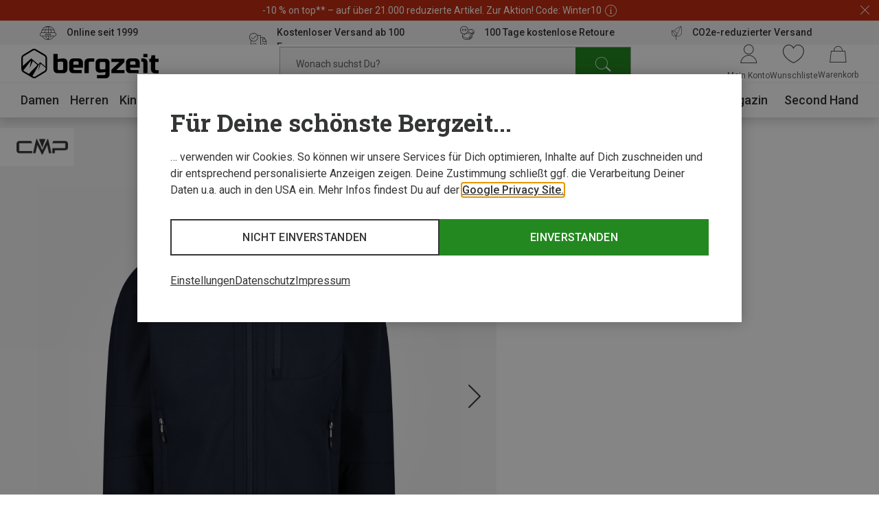

--- FILE ---
content_type: text/html;charset=UTF-8
request_url: https://www.bergzeit.de/teaser/?containerId=reco_pdp-1_similiar-seen_35423
body_size: 25999
content:
<recommendations-teaser-preloader
  headline="Ähnliche Produkte"
  reconame="reco_pdp-1_similiar-seen"
  
  :initial-products="[{&quot;bestCategory&quot;:&quot;Sportbrillen &amp; Sportsonnenbrillen&quot;,&quot;brand&quot;:{&quot;name&quot;:&quot;Bliz&quot;},&quot;description&quot;:&quot;Coole, schmaler geschnittene Sportbrille small für schnelle, intensive Sportarten&quot;,&quot;features&quot;:[],&quot;googleClick&quot;:{&quot;event&quot;:&quot;select_item&quot;,&quot;ecommerce&quot;:{&quot;item_list_id&quot;:&quot;recommendation&quot;,&quot;item_list_name&quot;:&quot;recommendation&quot;,&quot;items&quot;:[{&quot;item_brand&quot;:&quot;Bliz&quot;,&quot;item_id&quot;:&quot;5037716-020&quot;,&quot;item_name&quot;:&quot;Matrix Small Sportbrille&quot;,&quot;item_variant&quot;:&quot;purple brown-purple, CAT.3&quot;,&quot;position&quot;:&quot;1&quot;,&quot;price&quot;:&quot;54.96&quot;,&quot;product_recotype&quot;:&quot;topseller&quot;}]}},&quot;googleImpression&quot;:{&quot;event&quot;:&quot;view_item_list&quot;,&quot;ecommerce&quot;:{&quot;item_list_id&quot;:&quot;recommendation&quot;,&quot;item_list_name&quot;:&quot;recommendation&quot;,&quot;items&quot;:[{&quot;item_brand&quot;:&quot;Bliz&quot;,&quot;item_id&quot;:&quot;5037716-020&quot;,&quot;item_name&quot;:&quot;Matrix Small Sportbrille&quot;,&quot;item_variant&quot;:&quot;purple brown-purple, CAT.3&quot;,&quot;position&quot;:&quot;1&quot;,&quot;price&quot;:&quot;54.96&quot;,&quot;product_recotype&quot;:&quot;topseller&quot;}]}},&quot;id&quot;:&quot;5037716&quot;,&quot;images&quot;:[{&quot;alt&quot;:&quot;Matrix Small Sportbrille&quot;,&quot;src&quot;:&quot;https://static.bergzeit.com/product_tile_carousel/5037716-020_pic1.jpg&quot;,&quot;title&quot;:&quot;Matrix Small Sportbrille&quot;},{&quot;alt&quot;:&quot;Matrix Small Sportbrille&quot;,&quot;src&quot;:&quot;https://static.bergzeit.com/product_tile_carousel/5037716-020_pic2.jpg&quot;,&quot;title&quot;:&quot;Matrix Small Sportbrille&quot;},{&quot;alt&quot;:&quot;Matrix Small Sportbrille&quot;,&quot;src&quot;:&quot;https://static.bergzeit.com/product_tile_carousel/5037716-020_pic3.jpg&quot;,&quot;title&quot;:&quot;Matrix Small Sportbrille&quot;},{&quot;alt&quot;:&quot;Matrix Small Sportbrille&quot;,&quot;src&quot;:&quot;https://static.bergzeit.com/product_tile_carousel/5037716-020_pic4.jpg&quot;,&quot;title&quot;:&quot;Matrix Small Sportbrille&quot;},{&quot;alt&quot;:&quot;Matrix Small Sportbrille&quot;,&quot;src&quot;:&quot;https://static.bergzeit.com/product_tile_carousel/5037716-018_pic1.jpg&quot;,&quot;title&quot;:&quot;Matrix Small Sportbrille&quot;},{&quot;alt&quot;:&quot;Matrix Small Sportbrille&quot;,&quot;src&quot;:&quot;https://static.bergzeit.com/product_tile_carousel/5037716-018_pic2.jpg&quot;,&quot;title&quot;:&quot;Matrix Small Sportbrille&quot;},{&quot;alt&quot;:&quot;Matrix Small Sportbrille&quot;,&quot;src&quot;:&quot;https://static.bergzeit.com/product_tile_carousel/5037716-018_pic3.jpg&quot;,&quot;title&quot;:&quot;Matrix Small Sportbrille&quot;},{&quot;alt&quot;:&quot;Matrix Small Sportbrille&quot;,&quot;src&quot;:&quot;https://static.bergzeit.com/product_tile_carousel/5037716-018_pic4.jpg&quot;,&quot;title&quot;:&quot;Matrix Small Sportbrille&quot;},{&quot;alt&quot;:&quot;Matrix Small Sportbrille&quot;,&quot;src&quot;:&quot;https://static.bergzeit.com/product_tile_carousel/5037716-017_pic1.jpg&quot;,&quot;title&quot;:&quot;Matrix Small Sportbrille&quot;},{&quot;alt&quot;:&quot;Matrix Small Sportbrille&quot;,&quot;src&quot;:&quot;https://static.bergzeit.com/product_tile_carousel/5037716-017_pic2.jpg&quot;,&quot;title&quot;:&quot;Matrix Small Sportbrille&quot;},{&quot;alt&quot;:&quot;Matrix Small Sportbrille&quot;,&quot;src&quot;:&quot;https://static.bergzeit.com/product_tile_carousel/5037716-017_pic3.jpg&quot;,&quot;title&quot;:&quot;Matrix Small Sportbrille&quot;},{&quot;alt&quot;:&quot;Matrix Small Sportbrille&quot;,&quot;src&quot;:&quot;https://static.bergzeit.com/product_tile_carousel/5037716-017_pic4.jpg&quot;,&quot;title&quot;:&quot;Matrix Small Sportbrille&quot;},{&quot;alt&quot;:&quot;Matrix Small Sportbrille&quot;,&quot;src&quot;:&quot;https://static.bergzeit.com/product_tile_carousel/5037716-019_pic1.jpg&quot;,&quot;title&quot;:&quot;Matrix Small Sportbrille&quot;},{&quot;alt&quot;:&quot;Matrix Small Sportbrille&quot;,&quot;src&quot;:&quot;https://static.bergzeit.com/product_tile_carousel/5037716-019_pic2.jpg&quot;,&quot;title&quot;:&quot;Matrix Small Sportbrille&quot;},{&quot;alt&quot;:&quot;Matrix Small Sportbrille&quot;,&quot;src&quot;:&quot;https://static.bergzeit.com/product_tile_carousel/5037716-019_pic3.jpg&quot;,&quot;title&quot;:&quot;Matrix Small Sportbrille&quot;}],&quot;isNew&quot;:false,&quot;itemId&quot;:&quot;5037716-020&quot;,&quot;labels&quot;:[&quot;sale&quot;],&quot;manyAvailableSizes&quot;:false,&quot;name&quot;:&quot;Matrix Small Sportbrille&quot;,&quot;price&quot;:{&quot;savedAmount&quot;:&quot;24,55 €&quot;,&quot;savedPercentage&quot;:27,&quot;priceForSchemaOrgOffer&quot;:&quot;65.4&quot;,&quot;previous&quot;:&quot;89,95 €&quot;,&quot;old&quot;:&quot;89,95 €&quot;,&quot;current&quot;:&quot;65,40 €&quot;,&quot;conf&quot;:&quot;62,13 €&quot;,&quot;isFromPrice&quot;:true,&quot;isOldPrice&quot;:true,&quot;isRetailPrice&quot;:false,&quot;isSignificantlyReduced&quot;:true,&quot;bestSavedPercentage&quot;:27,&quot;minVariationDiffPrice&quot;:&quot;65,40 €&quot;,&quot;minVariationConfPrice&quot;:&quot;62,13 €&quot;,&quot;minVariationOldPrice&quot;:&quot;89,95 €&quot;,&quot;minVariationSavedAmount&quot;:&quot;24,55 €&quot;,&quot;bestSavedAmount&quot;:&quot;24,55 €&quot;},&quot;productId&quot;:&quot;5037716&quot;,&quot;ratings&quot;:4.796610169491525,&quot;ratingsCount&quot;:59,&quot;sellingPoints&quot;:[],&quot;sizedImages&quot;:[{&quot;mobile&quot;:{&quot;alt&quot;:&quot;Matrix Small Sportbrille&quot;,&quot;src&quot;:&quot;https://static.bergzeit.com/product_tile_carousel_mobile/5037716-020_pic1.jpg&quot;,&quot;title&quot;:&quot;Matrix Small Sportbrille&quot;},&quot;desktop&quot;:{&quot;alt&quot;:&quot;Matrix Small Sportbrille&quot;,&quot;src&quot;:&quot;https://static.bergzeit.com/product_tile_carousel/5037716-020_pic1.jpg&quot;,&quot;title&quot;:&quot;Matrix Small Sportbrille&quot;},&quot;mobile_webp&quot;:{&quot;alt&quot;:&quot;Matrix Small Sportbrille&quot;,&quot;src&quot;:&quot;https://static.bergzeit.com/product_tile_carousel_mobile_webp/5037716-020_pic1.webp&quot;,&quot;title&quot;:&quot;Matrix Small Sportbrille&quot;},&quot;desktop_webp&quot;:{&quot;alt&quot;:&quot;Matrix Small Sportbrille&quot;,&quot;src&quot;:&quot;https://static.bergzeit.com/product_tile_carousel_webp/5037716-020_pic1.webp&quot;,&quot;title&quot;:&quot;Matrix Small Sportbrille&quot;}},{&quot;mobile&quot;:{&quot;alt&quot;:&quot;Matrix Small Sportbrille&quot;,&quot;src&quot;:&quot;https://static.bergzeit.com/product_tile_carousel_mobile/5037716-020_pic2.jpg&quot;,&quot;title&quot;:&quot;Matrix Small Sportbrille&quot;},&quot;desktop&quot;:{&quot;alt&quot;:&quot;Matrix Small Sportbrille&quot;,&quot;src&quot;:&quot;https://static.bergzeit.com/product_tile_carousel/5037716-020_pic2.jpg&quot;,&quot;title&quot;:&quot;Matrix Small Sportbrille&quot;},&quot;mobile_webp&quot;:{&quot;alt&quot;:&quot;Matrix Small Sportbrille&quot;,&quot;src&quot;:&quot;https://static.bergzeit.com/product_tile_carousel_mobile_webp/5037716-020_pic2.webp&quot;,&quot;title&quot;:&quot;Matrix Small Sportbrille&quot;},&quot;desktop_webp&quot;:{&quot;alt&quot;:&quot;Matrix Small Sportbrille&quot;,&quot;src&quot;:&quot;https://static.bergzeit.com/product_tile_carousel_webp/5037716-020_pic2.webp&quot;,&quot;title&quot;:&quot;Matrix Small Sportbrille&quot;}},{&quot;mobile&quot;:{&quot;alt&quot;:&quot;Matrix Small Sportbrille&quot;,&quot;src&quot;:&quot;https://static.bergzeit.com/product_tile_carousel_mobile/5037716-020_pic3.jpg&quot;,&quot;title&quot;:&quot;Matrix Small Sportbrille&quot;},&quot;desktop&quot;:{&quot;alt&quot;:&quot;Matrix Small Sportbrille&quot;,&quot;src&quot;:&quot;https://static.bergzeit.com/product_tile_carousel/5037716-020_pic3.jpg&quot;,&quot;title&quot;:&quot;Matrix Small Sportbrille&quot;},&quot;mobile_webp&quot;:{&quot;alt&quot;:&quot;Matrix Small Sportbrille&quot;,&quot;src&quot;:&quot;https://static.bergzeit.com/product_tile_carousel_mobile_webp/5037716-020_pic3.webp&quot;,&quot;title&quot;:&quot;Matrix Small Sportbrille&quot;},&quot;desktop_webp&quot;:{&quot;alt&quot;:&quot;Matrix Small Sportbrille&quot;,&quot;src&quot;:&quot;https://static.bergzeit.com/product_tile_carousel_webp/5037716-020_pic3.webp&quot;,&quot;title&quot;:&quot;Matrix Small Sportbrille&quot;}},{&quot;mobile&quot;:{&quot;alt&quot;:&quot;Matrix Small Sportbrille&quot;,&quot;src&quot;:&quot;https://static.bergzeit.com/product_tile_carousel_mobile/5037716-020_pic4.jpg&quot;,&quot;title&quot;:&quot;Matrix Small Sportbrille&quot;},&quot;desktop&quot;:{&quot;alt&quot;:&quot;Matrix Small Sportbrille&quot;,&quot;src&quot;:&quot;https://static.bergzeit.com/product_tile_carousel/5037716-020_pic4.jpg&quot;,&quot;title&quot;:&quot;Matrix Small Sportbrille&quot;},&quot;mobile_webp&quot;:{&quot;alt&quot;:&quot;Matrix Small Sportbrille&quot;,&quot;src&quot;:&quot;https://static.bergzeit.com/product_tile_carousel_mobile_webp/5037716-020_pic4.webp&quot;,&quot;title&quot;:&quot;Matrix Small Sportbrille&quot;},&quot;desktop_webp&quot;:{&quot;alt&quot;:&quot;Matrix Small Sportbrille&quot;,&quot;src&quot;:&quot;https://static.bergzeit.com/product_tile_carousel_webp/5037716-020_pic4.webp&quot;,&quot;title&quot;:&quot;Matrix Small Sportbrille&quot;}},{&quot;mobile&quot;:{&quot;alt&quot;:&quot;Matrix Small Sportbrille&quot;,&quot;src&quot;:&quot;https://static.bergzeit.com/product_tile_carousel_mobile/5037716-018_pic1.jpg&quot;,&quot;title&quot;:&quot;Matrix Small Sportbrille&quot;},&quot;desktop&quot;:{&quot;alt&quot;:&quot;Matrix Small Sportbrille&quot;,&quot;src&quot;:&quot;https://static.bergzeit.com/product_tile_carousel/5037716-018_pic1.jpg&quot;,&quot;title&quot;:&quot;Matrix Small Sportbrille&quot;},&quot;mobile_webp&quot;:{&quot;alt&quot;:&quot;Matrix Small Sportbrille&quot;,&quot;src&quot;:&quot;https://static.bergzeit.com/product_tile_carousel_mobile_webp/5037716-018_pic1.webp&quot;,&quot;title&quot;:&quot;Matrix Small Sportbrille&quot;},&quot;desktop_webp&quot;:{&quot;alt&quot;:&quot;Matrix Small Sportbrille&quot;,&quot;src&quot;:&quot;https://static.bergzeit.com/product_tile_carousel_webp/5037716-018_pic1.webp&quot;,&quot;title&quot;:&quot;Matrix Small Sportbrille&quot;}},{&quot;mobile&quot;:{&quot;alt&quot;:&quot;Matrix Small Sportbrille&quot;,&quot;src&quot;:&quot;https://static.bergzeit.com/product_tile_carousel_mobile/5037716-018_pic2.jpg&quot;,&quot;title&quot;:&quot;Matrix Small Sportbrille&quot;},&quot;desktop&quot;:{&quot;alt&quot;:&quot;Matrix Small Sportbrille&quot;,&quot;src&quot;:&quot;https://static.bergzeit.com/product_tile_carousel/5037716-018_pic2.jpg&quot;,&quot;title&quot;:&quot;Matrix Small Sportbrille&quot;},&quot;mobile_webp&quot;:{&quot;alt&quot;:&quot;Matrix Small Sportbrille&quot;,&quot;src&quot;:&quot;https://static.bergzeit.com/product_tile_carousel_mobile_webp/5037716-018_pic2.webp&quot;,&quot;title&quot;:&quot;Matrix Small Sportbrille&quot;},&quot;desktop_webp&quot;:{&quot;alt&quot;:&quot;Matrix Small Sportbrille&quot;,&quot;src&quot;:&quot;https://static.bergzeit.com/product_tile_carousel_webp/5037716-018_pic2.webp&quot;,&quot;title&quot;:&quot;Matrix Small Sportbrille&quot;}},{&quot;mobile&quot;:{&quot;alt&quot;:&quot;Matrix Small Sportbrille&quot;,&quot;src&quot;:&quot;https://static.bergzeit.com/product_tile_carousel_mobile/5037716-018_pic3.jpg&quot;,&quot;title&quot;:&quot;Matrix Small Sportbrille&quot;},&quot;desktop&quot;:{&quot;alt&quot;:&quot;Matrix Small Sportbrille&quot;,&quot;src&quot;:&quot;https://static.bergzeit.com/product_tile_carousel/5037716-018_pic3.jpg&quot;,&quot;title&quot;:&quot;Matrix Small Sportbrille&quot;},&quot;mobile_webp&quot;:{&quot;alt&quot;:&quot;Matrix Small Sportbrille&quot;,&quot;src&quot;:&quot;https://static.bergzeit.com/product_tile_carousel_mobile_webp/5037716-018_pic3.webp&quot;,&quot;title&quot;:&quot;Matrix Small Sportbrille&quot;},&quot;desktop_webp&quot;:{&quot;alt&quot;:&quot;Matrix Small Sportbrille&quot;,&quot;src&quot;:&quot;https://static.bergzeit.com/product_tile_carousel_webp/5037716-018_pic3.webp&quot;,&quot;title&quot;:&quot;Matrix Small Sportbrille&quot;}},{&quot;mobile&quot;:{&quot;alt&quot;:&quot;Matrix Small Sportbrille&quot;,&quot;src&quot;:&quot;https://static.bergzeit.com/product_tile_carousel_mobile/5037716-018_pic4.jpg&quot;,&quot;title&quot;:&quot;Matrix Small Sportbrille&quot;},&quot;desktop&quot;:{&quot;alt&quot;:&quot;Matrix Small Sportbrille&quot;,&quot;src&quot;:&quot;https://static.bergzeit.com/product_tile_carousel/5037716-018_pic4.jpg&quot;,&quot;title&quot;:&quot;Matrix Small Sportbrille&quot;},&quot;mobile_webp&quot;:{&quot;alt&quot;:&quot;Matrix Small Sportbrille&quot;,&quot;src&quot;:&quot;https://static.bergzeit.com/product_tile_carousel_mobile_webp/5037716-018_pic4.webp&quot;,&quot;title&quot;:&quot;Matrix Small Sportbrille&quot;},&quot;desktop_webp&quot;:{&quot;alt&quot;:&quot;Matrix Small Sportbrille&quot;,&quot;src&quot;:&quot;https://static.bergzeit.com/product_tile_carousel_webp/5037716-018_pic4.webp&quot;,&quot;title&quot;:&quot;Matrix Small Sportbrille&quot;}},{&quot;mobile&quot;:{&quot;alt&quot;:&quot;Matrix Small Sportbrille&quot;,&quot;src&quot;:&quot;https://static.bergzeit.com/product_tile_carousel_mobile/5037716-017_pic1.jpg&quot;,&quot;title&quot;:&quot;Matrix Small Sportbrille&quot;},&quot;desktop&quot;:{&quot;alt&quot;:&quot;Matrix Small Sportbrille&quot;,&quot;src&quot;:&quot;https://static.bergzeit.com/product_tile_carousel/5037716-017_pic1.jpg&quot;,&quot;title&quot;:&quot;Matrix Small Sportbrille&quot;},&quot;mobile_webp&quot;:{&quot;alt&quot;:&quot;Matrix Small Sportbrille&quot;,&quot;src&quot;:&quot;https://static.bergzeit.com/product_tile_carousel_mobile_webp/5037716-017_pic1.webp&quot;,&quot;title&quot;:&quot;Matrix Small Sportbrille&quot;},&quot;desktop_webp&quot;:{&quot;alt&quot;:&quot;Matrix Small Sportbrille&quot;,&quot;src&quot;:&quot;https://static.bergzeit.com/product_tile_carousel_webp/5037716-017_pic1.webp&quot;,&quot;title&quot;:&quot;Matrix Small Sportbrille&quot;}},{&quot;mobile&quot;:{&quot;alt&quot;:&quot;Matrix Small Sportbrille&quot;,&quot;src&quot;:&quot;https://static.bergzeit.com/product_tile_carousel_mobile/5037716-017_pic2.jpg&quot;,&quot;title&quot;:&quot;Matrix Small Sportbrille&quot;},&quot;desktop&quot;:{&quot;alt&quot;:&quot;Matrix Small Sportbrille&quot;,&quot;src&quot;:&quot;https://static.bergzeit.com/product_tile_carousel/5037716-017_pic2.jpg&quot;,&quot;title&quot;:&quot;Matrix Small Sportbrille&quot;},&quot;mobile_webp&quot;:{&quot;alt&quot;:&quot;Matrix Small Sportbrille&quot;,&quot;src&quot;:&quot;https://static.bergzeit.com/product_tile_carousel_mobile_webp/5037716-017_pic2.webp&quot;,&quot;title&quot;:&quot;Matrix Small Sportbrille&quot;},&quot;desktop_webp&quot;:{&quot;alt&quot;:&quot;Matrix Small Sportbrille&quot;,&quot;src&quot;:&quot;https://static.bergzeit.com/product_tile_carousel_webp/5037716-017_pic2.webp&quot;,&quot;title&quot;:&quot;Matrix Small Sportbrille&quot;}},{&quot;mobile&quot;:{&quot;alt&quot;:&quot;Matrix Small Sportbrille&quot;,&quot;src&quot;:&quot;https://static.bergzeit.com/product_tile_carousel_mobile/5037716-017_pic3.jpg&quot;,&quot;title&quot;:&quot;Matrix Small Sportbrille&quot;},&quot;desktop&quot;:{&quot;alt&quot;:&quot;Matrix Small Sportbrille&quot;,&quot;src&quot;:&quot;https://static.bergzeit.com/product_tile_carousel/5037716-017_pic3.jpg&quot;,&quot;title&quot;:&quot;Matrix Small Sportbrille&quot;},&quot;mobile_webp&quot;:{&quot;alt&quot;:&quot;Matrix Small Sportbrille&quot;,&quot;src&quot;:&quot;https://static.bergzeit.com/product_tile_carousel_mobile_webp/5037716-017_pic3.webp&quot;,&quot;title&quot;:&quot;Matrix Small Sportbrille&quot;},&quot;desktop_webp&quot;:{&quot;alt&quot;:&quot;Matrix Small Sportbrille&quot;,&quot;src&quot;:&quot;https://static.bergzeit.com/product_tile_carousel_webp/5037716-017_pic3.webp&quot;,&quot;title&quot;:&quot;Matrix Small Sportbrille&quot;}},{&quot;mobile&quot;:{&quot;alt&quot;:&quot;Matrix Small Sportbrille&quot;,&quot;src&quot;:&quot;https://static.bergzeit.com/product_tile_carousel_mobile/5037716-017_pic4.jpg&quot;,&quot;title&quot;:&quot;Matrix Small Sportbrille&quot;},&quot;desktop&quot;:{&quot;alt&quot;:&quot;Matrix Small Sportbrille&quot;,&quot;src&quot;:&quot;https://static.bergzeit.com/product_tile_carousel/5037716-017_pic4.jpg&quot;,&quot;title&quot;:&quot;Matrix Small Sportbrille&quot;},&quot;mobile_webp&quot;:{&quot;alt&quot;:&quot;Matrix Small Sportbrille&quot;,&quot;src&quot;:&quot;https://static.bergzeit.com/product_tile_carousel_mobile_webp/5037716-017_pic4.webp&quot;,&quot;title&quot;:&quot;Matrix Small Sportbrille&quot;},&quot;desktop_webp&quot;:{&quot;alt&quot;:&quot;Matrix Small Sportbrille&quot;,&quot;src&quot;:&quot;https://static.bergzeit.com/product_tile_carousel_webp/5037716-017_pic4.webp&quot;,&quot;title&quot;:&quot;Matrix Small Sportbrille&quot;}},{&quot;mobile&quot;:{&quot;alt&quot;:&quot;Matrix Small Sportbrille&quot;,&quot;src&quot;:&quot;https://static.bergzeit.com/product_tile_carousel_mobile/5037716-019_pic1.jpg&quot;,&quot;title&quot;:&quot;Matrix Small Sportbrille&quot;},&quot;desktop&quot;:{&quot;alt&quot;:&quot;Matrix Small Sportbrille&quot;,&quot;src&quot;:&quot;https://static.bergzeit.com/product_tile_carousel/5037716-019_pic1.jpg&quot;,&quot;title&quot;:&quot;Matrix Small Sportbrille&quot;},&quot;mobile_webp&quot;:{&quot;alt&quot;:&quot;Matrix Small Sportbrille&quot;,&quot;src&quot;:&quot;https://static.bergzeit.com/product_tile_carousel_mobile_webp/5037716-019_pic1.webp&quot;,&quot;title&quot;:&quot;Matrix Small Sportbrille&quot;},&quot;desktop_webp&quot;:{&quot;alt&quot;:&quot;Matrix Small Sportbrille&quot;,&quot;src&quot;:&quot;https://static.bergzeit.com/product_tile_carousel_webp/5037716-019_pic1.webp&quot;,&quot;title&quot;:&quot;Matrix Small Sportbrille&quot;}},{&quot;mobile&quot;:{&quot;alt&quot;:&quot;Matrix Small Sportbrille&quot;,&quot;src&quot;:&quot;https://static.bergzeit.com/product_tile_carousel_mobile/5037716-019_pic2.jpg&quot;,&quot;title&quot;:&quot;Matrix Small Sportbrille&quot;},&quot;desktop&quot;:{&quot;alt&quot;:&quot;Matrix Small Sportbrille&quot;,&quot;src&quot;:&quot;https://static.bergzeit.com/product_tile_carousel/5037716-019_pic2.jpg&quot;,&quot;title&quot;:&quot;Matrix Small Sportbrille&quot;},&quot;mobile_webp&quot;:{&quot;alt&quot;:&quot;Matrix Small Sportbrille&quot;,&quot;src&quot;:&quot;https://static.bergzeit.com/product_tile_carousel_mobile_webp/5037716-019_pic2.webp&quot;,&quot;title&quot;:&quot;Matrix Small Sportbrille&quot;},&quot;desktop_webp&quot;:{&quot;alt&quot;:&quot;Matrix Small Sportbrille&quot;,&quot;src&quot;:&quot;https://static.bergzeit.com/product_tile_carousel_webp/5037716-019_pic2.webp&quot;,&quot;title&quot;:&quot;Matrix Small Sportbrille&quot;}},{&quot;mobile&quot;:{&quot;alt&quot;:&quot;Matrix Small Sportbrille&quot;,&quot;src&quot;:&quot;https://static.bergzeit.com/product_tile_carousel_mobile/5037716-019_pic3.jpg&quot;,&quot;title&quot;:&quot;Matrix Small Sportbrille&quot;},&quot;desktop&quot;:{&quot;alt&quot;:&quot;Matrix Small Sportbrille&quot;,&quot;src&quot;:&quot;https://static.bergzeit.com/product_tile_carousel/5037716-019_pic3.jpg&quot;,&quot;title&quot;:&quot;Matrix Small Sportbrille&quot;},&quot;mobile_webp&quot;:{&quot;alt&quot;:&quot;Matrix Small Sportbrille&quot;,&quot;src&quot;:&quot;https://static.bergzeit.com/product_tile_carousel_mobile_webp/5037716-019_pic3.webp&quot;,&quot;title&quot;:&quot;Matrix Small Sportbrille&quot;},&quot;desktop_webp&quot;:{&quot;alt&quot;:&quot;Matrix Small Sportbrille&quot;,&quot;src&quot;:&quot;https://static.bergzeit.com/product_tile_carousel_webp/5037716-019_pic3.webp&quot;,&quot;title&quot;:&quot;Matrix Small Sportbrille&quot;}}],&quot;sustainable&quot;:false,&quot;url&quot;:&quot;/p/bliz-matrix-small-sportbrille/5037716/#itemId=5037716-020&quot;,&quot;variations&quot;:[{&quot;attributeName&quot;:&quot;import:style&quot;,&quot;colorVariation&quot;:true,&quot;display_string&quot;:&quot;Herstellerfarbe&quot;,&quot;name&quot;:&quot;var[import:style]&quot;,&quot;options&quot;:[{&quot;availableSizes&quot;:[{&quot;googleClick&quot;:{&quot;event&quot;:&quot;select_item&quot;,&quot;ecommerce&quot;:{&quot;item_list_id&quot;:&quot;recommendation&quot;,&quot;item_list_name&quot;:&quot;recommendation&quot;,&quot;items&quot;:[{&quot;item_brand&quot;:&quot;Bliz&quot;,&quot;item_id&quot;:&quot;5037716-002&quot;,&quot;item_name&quot;:&quot;Matrix Small Sportbrille&quot;,&quot;item_variant&quot;:&quot;matt white/smoke blue&quot;,&quot;position&quot;:&quot;1&quot;,&quot;price&quot;:&quot;60.84&quot;,&quot;product_recotype&quot;:&quot;topseller&quot;}]}},&quot;itemId&quot;:&quot;5037716-002&quot;,&quot;url&quot;:&quot;/p/bliz-matrix-small-sportbrille/5037716/#itemId=5037716-002&quot;}],&quot;backInStockReminderEnabled&quot;:false,&quot;bulky&quot;:false,&quot;googleClick&quot;:{&quot;event&quot;:&quot;select_item&quot;,&quot;ecommerce&quot;:{&quot;item_list_id&quot;:&quot;recommendation&quot;,&quot;item_list_name&quot;:&quot;recommendation&quot;,&quot;items&quot;:[{&quot;item_brand&quot;:&quot;Bliz&quot;,&quot;item_id&quot;:&quot;5037716-002&quot;,&quot;item_name&quot;:&quot;Matrix Small Sportbrille&quot;,&quot;item_variant&quot;:&quot;matt white/smoke blue&quot;,&quot;position&quot;:&quot;1&quot;,&quot;price&quot;:&quot;60.84&quot;,&quot;product_recotype&quot;:&quot;topseller&quot;}]}},&quot;isAnyAvailable&quot;:true,&quot;isAvailable&quot;:false,&quot;label&quot;:&quot;matt white/smoke blue&quot;,&quot;manyAvailableSizes&quot;:false,&quot;new&quot;:false,&quot;priceInfo&quot;:{&quot;savedAmount&quot;:&quot;17,55 €&quot;,&quot;savedPercentage&quot;:20,&quot;priceForSchemaOrgOffer&quot;:&quot;72.4&quot;,&quot;previous&quot;:&quot;89,95 €&quot;,&quot;old&quot;:&quot;89,95 €&quot;,&quot;current&quot;:&quot;72,40 €&quot;,&quot;conf&quot;:&quot;65,16 €&quot;,&quot;isFromPrice&quot;:false,&quot;isOldPrice&quot;:true,&quot;isRetailPrice&quot;:false,&quot;isSignificantlyReduced&quot;:true,&quot;bestSavedAmount&quot;:&quot;17,55 €&quot;},&quot;sizedImages&quot;:{&quot;mobile&quot;:{&quot;alt&quot;:&quot;matt white/smoke blue&quot;,&quot;src&quot;:&quot;https://static.bergzeit.com/product_tile_regular_mobile/iview_5037716-002_pic1.jpg&quot;,&quot;title&quot;:&quot;matt white/smoke blue&quot;},&quot;desktop&quot;:{&quot;alt&quot;:&quot;matt white/smoke blue&quot;,&quot;src&quot;:&quot;https://static.bergzeit.com/product_tile_regular/iview_5037716-002_pic1.jpg&quot;,&quot;title&quot;:&quot;matt white/smoke blue&quot;},&quot;mobile_webp&quot;:{&quot;alt&quot;:&quot;matt white/smoke blue&quot;,&quot;src&quot;:&quot;https://static.bergzeit.com/product_tile_regular_mobile_webp/iview_5037716-002_pic1.webp&quot;,&quot;title&quot;:&quot;matt white/smoke blue&quot;},&quot;desktop_webp&quot;:{&quot;alt&quot;:&quot;matt white/smoke blue&quot;,&quot;src&quot;:&quot;https://static.bergzeit.com/product_tile_regular_webp/iview_5037716-002_pic1.webp&quot;,&quot;title&quot;:&quot;matt white/smoke blue&quot;}},&quot;sizedImagesList&quot;:[{&quot;mobile&quot;:{&quot;alt&quot;:&quot;matt white/smoke blue&quot;,&quot;src&quot;:&quot;https://static.bergzeit.com/product_tile_regular_mobile/iview_5037716-002_pic1.jpg&quot;,&quot;title&quot;:&quot;matt white/smoke blue&quot;},&quot;desktop&quot;:{&quot;alt&quot;:&quot;matt white/smoke blue&quot;,&quot;src&quot;:&quot;https://static.bergzeit.com/product_tile_regular/iview_5037716-002_pic1.jpg&quot;,&quot;title&quot;:&quot;matt white/smoke blue&quot;},&quot;mobile_webp&quot;:{&quot;alt&quot;:&quot;matt white/smoke blue&quot;,&quot;src&quot;:&quot;https://static.bergzeit.com/product_tile_regular_mobile_webp/iview_5037716-002_pic1.webp&quot;,&quot;title&quot;:&quot;matt white/smoke blue&quot;},&quot;desktop_webp&quot;:{&quot;alt&quot;:&quot;matt white/smoke blue&quot;,&quot;src&quot;:&quot;https://static.bergzeit.com/product_tile_regular_webp/iview_5037716-002_pic1.webp&quot;,&quot;title&quot;:&quot;matt white/smoke blue&quot;}}],&quot;stock&quot;:0,&quot;sustainable&quot;:false,&quot;value&quot;:&quot;70070230-matt_white_smoke_blue&quot;,&quot;valueThumb&quot;:&quot;weiss&quot;},{&quot;availableSizes&quot;:[{&quot;googleClick&quot;:{&quot;event&quot;:&quot;select_item&quot;,&quot;ecommerce&quot;:{&quot;item_list_id&quot;:&quot;recommendation&quot;,&quot;item_list_name&quot;:&quot;recommendation&quot;,&quot;items&quot;:[{&quot;item_brand&quot;:&quot;Bliz&quot;,&quot;item_id&quot;:&quot;5037716-017&quot;,&quot;item_name&quot;:&quot;Matrix Small Sportbrille&quot;,&quot;item_variant&quot;:&quot;black smoke, CAT.3&quot;,&quot;position&quot;:&quot;1&quot;,&quot;price&quot;:&quot;55.8&quot;,&quot;product_recotype&quot;:&quot;topseller&quot;}]}},&quot;itemId&quot;:&quot;5037716-017&quot;,&quot;url&quot;:&quot;/p/bliz-matrix-small-sportbrille/5037716/#itemId=5037716-017&quot;}],&quot;backInStockReminderEnabled&quot;:false,&quot;bulky&quot;:false,&quot;googleClick&quot;:{&quot;event&quot;:&quot;select_item&quot;,&quot;ecommerce&quot;:{&quot;item_list_id&quot;:&quot;recommendation&quot;,&quot;item_list_name&quot;:&quot;recommendation&quot;,&quot;items&quot;:[{&quot;item_brand&quot;:&quot;Bliz&quot;,&quot;item_id&quot;:&quot;5037716-017&quot;,&quot;item_name&quot;:&quot;Matrix Small Sportbrille&quot;,&quot;item_variant&quot;:&quot;black smoke, CAT.3&quot;,&quot;position&quot;:&quot;1&quot;,&quot;price&quot;:&quot;55.8&quot;,&quot;product_recotype&quot;:&quot;topseller&quot;}]}},&quot;isAnyAvailable&quot;:true,&quot;isAvailable&quot;:false,&quot;label&quot;:&quot;black smoke, CAT.3&quot;,&quot;manyAvailableSizes&quot;:false,&quot;new&quot;:false,&quot;priceInfo&quot;:{&quot;savedAmount&quot;:&quot;23,55 €&quot;,&quot;savedPercentage&quot;:26,&quot;priceForSchemaOrgOffer&quot;:&quot;66.4&quot;,&quot;previous&quot;:&quot;89,95 €&quot;,&quot;old&quot;:&quot;89,95 €&quot;,&quot;current&quot;:&quot;66,40 €&quot;,&quot;conf&quot;:&quot;63,08 €&quot;,&quot;isFromPrice&quot;:false,&quot;isOldPrice&quot;:true,&quot;isRetailPrice&quot;:false,&quot;isSignificantlyReduced&quot;:true,&quot;bestSavedAmount&quot;:&quot;23,55 €&quot;},&quot;sizedImages&quot;:{&quot;mobile&quot;:{&quot;alt&quot;:&quot;black smoke, CAT.3&quot;,&quot;src&quot;:&quot;https://static.bergzeit.com/product_tile_regular_mobile/5037716-017_pic1.jpg&quot;,&quot;title&quot;:&quot;black smoke, CAT.3&quot;},&quot;desktop&quot;:{&quot;alt&quot;:&quot;black smoke, CAT.3&quot;,&quot;src&quot;:&quot;https://static.bergzeit.com/product_tile_regular/5037716-017_pic1.jpg&quot;,&quot;title&quot;:&quot;black smoke, CAT.3&quot;},&quot;mobile_webp&quot;:{&quot;alt&quot;:&quot;black smoke, CAT.3&quot;,&quot;src&quot;:&quot;https://static.bergzeit.com/product_tile_regular_mobile_webp/5037716-017_pic1.webp&quot;,&quot;title&quot;:&quot;black smoke, CAT.3&quot;},&quot;desktop_webp&quot;:{&quot;alt&quot;:&quot;black smoke, CAT.3&quot;,&quot;src&quot;:&quot;https://static.bergzeit.com/product_tile_regular_webp/5037716-017_pic1.webp&quot;,&quot;title&quot;:&quot;black smoke, CAT.3&quot;}},&quot;sizedImagesList&quot;:[{&quot;mobile&quot;:{&quot;alt&quot;:&quot;black smoke, CAT.3&quot;,&quot;src&quot;:&quot;https://static.bergzeit.com/product_tile_regular_mobile/5037716-017_pic1.jpg&quot;,&quot;title&quot;:&quot;black smoke, CAT.3&quot;},&quot;desktop&quot;:{&quot;alt&quot;:&quot;black smoke, CAT.3&quot;,&quot;src&quot;:&quot;https://static.bergzeit.com/product_tile_regular/5037716-017_pic1.jpg&quot;,&quot;title&quot;:&quot;black smoke, CAT.3&quot;},&quot;mobile_webp&quot;:{&quot;alt&quot;:&quot;black smoke, CAT.3&quot;,&quot;src&quot;:&quot;https://static.bergzeit.com/product_tile_regular_mobile_webp/5037716-017_pic1.webp&quot;,&quot;title&quot;:&quot;black smoke, CAT.3&quot;},&quot;desktop_webp&quot;:{&quot;alt&quot;:&quot;black smoke, CAT.3&quot;,&quot;src&quot;:&quot;https://static.bergzeit.com/product_tile_regular_webp/5037716-017_pic1.webp&quot;,&quot;title&quot;:&quot;black smoke, CAT.3&quot;}},{&quot;mobile&quot;:{&quot;alt&quot;:&quot;black smoke, CAT.3&quot;,&quot;src&quot;:&quot;https://static.bergzeit.com/product_tile_regular_mobile/5037716-017_pic2.jpg&quot;,&quot;title&quot;:&quot;black smoke, CAT.3&quot;},&quot;desktop&quot;:{&quot;alt&quot;:&quot;black smoke, CAT.3&quot;,&quot;src&quot;:&quot;https://static.bergzeit.com/product_tile_regular/5037716-017_pic2.jpg&quot;,&quot;title&quot;:&quot;black smoke, CAT.3&quot;},&quot;mobile_webp&quot;:{&quot;alt&quot;:&quot;black smoke, CAT.3&quot;,&quot;src&quot;:&quot;https://static.bergzeit.com/product_tile_regular_mobile_webp/5037716-017_pic2.webp&quot;,&quot;title&quot;:&quot;black smoke, CAT.3&quot;},&quot;desktop_webp&quot;:{&quot;alt&quot;:&quot;black smoke, CAT.3&quot;,&quot;src&quot;:&quot;https://static.bergzeit.com/product_tile_regular_webp/5037716-017_pic2.webp&quot;,&quot;title&quot;:&quot;black smoke, CAT.3&quot;}},{&quot;mobile&quot;:{&quot;alt&quot;:&quot;black smoke, CAT.3&quot;,&quot;src&quot;:&quot;https://static.bergzeit.com/product_tile_regular_mobile/5037716-017_pic3.jpg&quot;,&quot;title&quot;:&quot;black smoke, CAT.3&quot;},&quot;desktop&quot;:{&quot;alt&quot;:&quot;black smoke, CAT.3&quot;,&quot;src&quot;:&quot;https://static.bergzeit.com/product_tile_regular/5037716-017_pic3.jpg&quot;,&quot;title&quot;:&quot;black smoke, CAT.3&quot;},&quot;mobile_webp&quot;:{&quot;alt&quot;:&quot;black smoke, CAT.3&quot;,&quot;src&quot;:&quot;https://static.bergzeit.com/product_tile_regular_mobile_webp/5037716-017_pic3.webp&quot;,&quot;title&quot;:&quot;black smoke, CAT.3&quot;},&quot;desktop_webp&quot;:{&quot;alt&quot;:&quot;black smoke, CAT.3&quot;,&quot;src&quot;:&quot;https://static.bergzeit.com/product_tile_regular_webp/5037716-017_pic3.webp&quot;,&quot;title&quot;:&quot;black smoke, CAT.3&quot;}},{&quot;mobile&quot;:{&quot;alt&quot;:&quot;black smoke, CAT.3&quot;,&quot;src&quot;:&quot;https://static.bergzeit.com/product_tile_regular_mobile/5037716-017_pic4.jpg&quot;,&quot;title&quot;:&quot;black smoke, CAT.3&quot;},&quot;desktop&quot;:{&quot;alt&quot;:&quot;black smoke, CAT.3&quot;,&quot;src&quot;:&quot;https://static.bergzeit.com/product_tile_regular/5037716-017_pic4.jpg&quot;,&quot;title&quot;:&quot;black smoke, CAT.3&quot;},&quot;mobile_webp&quot;:{&quot;alt&quot;:&quot;black smoke, CAT.3&quot;,&quot;src&quot;:&quot;https://static.bergzeit.com/product_tile_regular_mobile_webp/5037716-017_pic4.webp&quot;,&quot;title&quot;:&quot;black smoke, CAT.3&quot;},&quot;desktop_webp&quot;:{&quot;alt&quot;:&quot;black smoke, CAT.3&quot;,&quot;src&quot;:&quot;https://static.bergzeit.com/product_tile_regular_webp/5037716-017_pic4.webp&quot;,&quot;title&quot;:&quot;black smoke, CAT.3&quot;}}],&quot;stock&quot;:0,&quot;sustainable&quot;:false,&quot;value&quot;:&quot;70070930-black_smoke__cat_3&quot;,&quot;valueThumb&quot;:&quot;schwarz&quot;},{&quot;availableSizes&quot;:[{&quot;googleClick&quot;:{&quot;event&quot;:&quot;select_item&quot;,&quot;ecommerce&quot;:{&quot;item_list_id&quot;:&quot;recommendation&quot;,&quot;item_list_name&quot;:&quot;recommendation&quot;,&quot;items&quot;:[{&quot;item_brand&quot;:&quot;Bliz&quot;,&quot;item_id&quot;:&quot;5037716-015&quot;,&quot;item_name&quot;:&quot;Matrix Small Sportbrille&quot;,&quot;item_variant&quot;:&quot;matte black-smoke ice blue&quot;,&quot;position&quot;:&quot;1&quot;,&quot;price&quot;:&quot;62.44&quot;,&quot;product_recotype&quot;:&quot;topseller&quot;}]}},&quot;itemId&quot;:&quot;5037716-015&quot;,&quot;url&quot;:&quot;/p/bliz-matrix-small-sportbrille/5037716/#itemId=5037716-015&quot;}],&quot;backInStockReminderEnabled&quot;:false,&quot;bulky&quot;:false,&quot;googleClick&quot;:{&quot;event&quot;:&quot;select_item&quot;,&quot;ecommerce&quot;:{&quot;item_list_id&quot;:&quot;recommendation&quot;,&quot;item_list_name&quot;:&quot;recommendation&quot;,&quot;items&quot;:[{&quot;item_brand&quot;:&quot;Bliz&quot;,&quot;item_id&quot;:&quot;5037716-015&quot;,&quot;item_name&quot;:&quot;Matrix Small Sportbrille&quot;,&quot;item_variant&quot;:&quot;matte black-smoke ice blue&quot;,&quot;position&quot;:&quot;1&quot;,&quot;price&quot;:&quot;62.44&quot;,&quot;product_recotype&quot;:&quot;topseller&quot;}]}},&quot;isAnyAvailable&quot;:true,&quot;isAvailable&quot;:false,&quot;label&quot;:&quot;matte black-smoke ice blue&quot;,&quot;manyAvailableSizes&quot;:false,&quot;new&quot;:false,&quot;priceInfo&quot;:{&quot;savedAmount&quot;:&quot;15,65 €&quot;,&quot;savedPercentage&quot;:17,&quot;priceForSchemaOrgOffer&quot;:&quot;74.3&quot;,&quot;previous&quot;:&quot;89,95 €&quot;,&quot;old&quot;:&quot;89,95 €&quot;,&quot;current&quot;:&quot;74,30 €&quot;,&quot;conf&quot;:&quot;66,87 €&quot;,&quot;isFromPrice&quot;:false,&quot;isOldPrice&quot;:true,&quot;isRetailPrice&quot;:false,&quot;isSignificantlyReduced&quot;:true,&quot;bestSavedAmount&quot;:&quot;15,65 €&quot;},&quot;sizedImages&quot;:{&quot;mobile&quot;:{&quot;alt&quot;:&quot;matte black-smoke ice blue&quot;,&quot;src&quot;:&quot;https://static.bergzeit.com/product_tile_regular_mobile/5037716-015_pic1.jpg&quot;,&quot;title&quot;:&quot;matte black-smoke ice blue&quot;},&quot;desktop&quot;:{&quot;alt&quot;:&quot;matte black-smoke ice blue&quot;,&quot;src&quot;:&quot;https://static.bergzeit.com/product_tile_regular/5037716-015_pic1.jpg&quot;,&quot;title&quot;:&quot;matte black-smoke ice blue&quot;},&quot;mobile_webp&quot;:{&quot;alt&quot;:&quot;matte black-smoke ice blue&quot;,&quot;src&quot;:&quot;https://static.bergzeit.com/product_tile_regular_mobile_webp/5037716-015_pic1.webp&quot;,&quot;title&quot;:&quot;matte black-smoke ice blue&quot;},&quot;desktop_webp&quot;:{&quot;alt&quot;:&quot;matte black-smoke ice blue&quot;,&quot;src&quot;:&quot;https://static.bergzeit.com/product_tile_regular_webp/5037716-015_pic1.webp&quot;,&quot;title&quot;:&quot;matte black-smoke ice blue&quot;}},&quot;sizedImagesList&quot;:[{&quot;mobile&quot;:{&quot;alt&quot;:&quot;matte black-smoke ice blue&quot;,&quot;src&quot;:&quot;https://static.bergzeit.com/product_tile_regular_mobile/5037716-015_pic1.jpg&quot;,&quot;title&quot;:&quot;matte black-smoke ice blue&quot;},&quot;desktop&quot;:{&quot;alt&quot;:&quot;matte black-smoke ice blue&quot;,&quot;src&quot;:&quot;https://static.bergzeit.com/product_tile_regular/5037716-015_pic1.jpg&quot;,&quot;title&quot;:&quot;matte black-smoke ice blue&quot;},&quot;mobile_webp&quot;:{&quot;alt&quot;:&quot;matte black-smoke ice blue&quot;,&quot;src&quot;:&quot;https://static.bergzeit.com/product_tile_regular_mobile_webp/5037716-015_pic1.webp&quot;,&quot;title&quot;:&quot;matte black-smoke ice blue&quot;},&quot;desktop_webp&quot;:{&quot;alt&quot;:&quot;matte black-smoke ice blue&quot;,&quot;src&quot;:&quot;https://static.bergzeit.com/product_tile_regular_webp/5037716-015_pic1.webp&quot;,&quot;title&quot;:&quot;matte black-smoke ice blue&quot;}},{&quot;mobile&quot;:{&quot;alt&quot;:&quot;matte black-smoke ice blue&quot;,&quot;src&quot;:&quot;https://static.bergzeit.com/product_tile_regular_mobile/5037716-015_pic2.jpg&quot;,&quot;title&quot;:&quot;matte black-smoke ice blue&quot;},&quot;desktop&quot;:{&quot;alt&quot;:&quot;matte black-smoke ice blue&quot;,&quot;src&quot;:&quot;https://static.bergzeit.com/product_tile_regular/5037716-015_pic2.jpg&quot;,&quot;title&quot;:&quot;matte black-smoke ice blue&quot;},&quot;mobile_webp&quot;:{&quot;alt&quot;:&quot;matte black-smoke ice blue&quot;,&quot;src&quot;:&quot;https://static.bergzeit.com/product_tile_regular_mobile_webp/5037716-015_pic2.webp&quot;,&quot;title&quot;:&quot;matte black-smoke ice blue&quot;},&quot;desktop_webp&quot;:{&quot;alt&quot;:&quot;matte black-smoke ice blue&quot;,&quot;src&quot;:&quot;https://static.bergzeit.com/product_tile_regular_webp/5037716-015_pic2.webp&quot;,&quot;title&quot;:&quot;matte black-smoke ice blue&quot;}},{&quot;mobile&quot;:{&quot;alt&quot;:&quot;matte black-smoke ice blue&quot;,&quot;src&quot;:&quot;https://static.bergzeit.com/product_tile_regular_mobile/5037716-015_pic3.jpg&quot;,&quot;title&quot;:&quot;matte black-smoke ice blue&quot;},&quot;desktop&quot;:{&quot;alt&quot;:&quot;matte black-smoke ice blue&quot;,&quot;src&quot;:&quot;https://static.bergzeit.com/product_tile_regular/5037716-015_pic3.jpg&quot;,&quot;title&quot;:&quot;matte black-smoke ice blue&quot;},&quot;mobile_webp&quot;:{&quot;alt&quot;:&quot;matte black-smoke ice blue&quot;,&quot;src&quot;:&quot;https://static.bergzeit.com/product_tile_regular_mobile_webp/5037716-015_pic3.webp&quot;,&quot;title&quot;:&quot;matte black-smoke ice blue&quot;},&quot;desktop_webp&quot;:{&quot;alt&quot;:&quot;matte black-smoke ice blue&quot;,&quot;src&quot;:&quot;https://static.bergzeit.com/product_tile_regular_webp/5037716-015_pic3.webp&quot;,&quot;title&quot;:&quot;matte black-smoke ice blue&quot;}},{&quot;mobile&quot;:{&quot;alt&quot;:&quot;matte black-smoke ice blue&quot;,&quot;src&quot;:&quot;https://static.bergzeit.com/product_tile_regular_mobile/5037716-015_pic4.jpg&quot;,&quot;title&quot;:&quot;matte black-smoke ice blue&quot;},&quot;desktop&quot;:{&quot;alt&quot;:&quot;matte black-smoke ice blue&quot;,&quot;src&quot;:&quot;https://static.bergzeit.com/product_tile_regular/5037716-015_pic4.jpg&quot;,&quot;title&quot;:&quot;matte black-smoke ice blue&quot;},&quot;mobile_webp&quot;:{&quot;alt&quot;:&quot;matte black-smoke ice blue&quot;,&quot;src&quot;:&quot;https://static.bergzeit.com/product_tile_regular_mobile_webp/5037716-015_pic4.webp&quot;,&quot;title&quot;:&quot;matte black-smoke ice blue&quot;},&quot;desktop_webp&quot;:{&quot;alt&quot;:&quot;matte black-smoke ice blue&quot;,&quot;src&quot;:&quot;https://static.bergzeit.com/product_tile_regular_webp/5037716-015_pic4.webp&quot;,&quot;title&quot;:&quot;matte black-smoke ice blue&quot;}}],&quot;stock&quot;:0,&quot;sustainable&quot;:false,&quot;value&quot;:&quot;70070730-matte_black_smoke_ice_blue&quot;,&quot;valueThumb&quot;:&quot;blau&quot;},{&quot;availableSizes&quot;:[{&quot;googleClick&quot;:{&quot;event&quot;:&quot;select_item&quot;,&quot;ecommerce&quot;:{&quot;item_list_id&quot;:&quot;recommendation&quot;,&quot;item_list_name&quot;:&quot;recommendation&quot;,&quot;items&quot;:[{&quot;item_brand&quot;:&quot;Bliz&quot;,&quot;item_id&quot;:&quot;5037716-005&quot;,&quot;item_name&quot;:&quot;Matrix Small Sportbrille&quot;,&quot;item_variant&quot;:&quot;matt wine red/brown rose&quot;,&quot;position&quot;:&quot;1&quot;,&quot;price&quot;:&quot;73.91&quot;,&quot;product_recotype&quot;:&quot;topseller&quot;}]}},&quot;itemId&quot;:&quot;5037716-005&quot;,&quot;url&quot;:&quot;/p/bliz-matrix-small-sportbrille/5037716/#itemId=5037716-005&quot;}],&quot;backInStockReminderEnabled&quot;:false,&quot;bulky&quot;:false,&quot;googleClick&quot;:{&quot;event&quot;:&quot;select_item&quot;,&quot;ecommerce&quot;:{&quot;item_list_id&quot;:&quot;recommendation&quot;,&quot;item_list_name&quot;:&quot;recommendation&quot;,&quot;items&quot;:[{&quot;item_brand&quot;:&quot;Bliz&quot;,&quot;item_id&quot;:&quot;5037716-005&quot;,&quot;item_name&quot;:&quot;Matrix Small Sportbrille&quot;,&quot;item_variant&quot;:&quot;matt wine red/brown rose&quot;,&quot;position&quot;:&quot;1&quot;,&quot;price&quot;:&quot;73.91&quot;,&quot;product_recotype&quot;:&quot;topseller&quot;}]}},&quot;isAnyAvailable&quot;:true,&quot;isAvailable&quot;:false,&quot;label&quot;:&quot;matt wine red/brown rose&quot;,&quot;manyAvailableSizes&quot;:false,&quot;new&quot;:false,&quot;priceInfo&quot;:{&quot;savedAmount&quot;:&quot;0,00 €&quot;,&quot;savedPercentage&quot;:0,&quot;priceForSchemaOrgOffer&quot;:&quot;87.95&quot;,&quot;previous&quot;:&quot;89,95 €&quot;,&quot;old&quot;:&quot;0,00 €&quot;,&quot;current&quot;:&quot;87,95 €&quot;,&quot;conf&quot;:&quot;74,76 €&quot;,&quot;isFromPrice&quot;:false,&quot;isOldPrice&quot;:false,&quot;isRetailPrice&quot;:false,&quot;isSignificantlyReduced&quot;:false,&quot;bestSavedAmount&quot;:&quot;0,00 €&quot;},&quot;sizedImages&quot;:{&quot;mobile&quot;:{&quot;alt&quot;:&quot;matt wine red/brown rose&quot;,&quot;src&quot;:&quot;https://static.bergzeit.com/product_tile_regular_mobile/iview_5037716-005_pic1.jpg&quot;,&quot;title&quot;:&quot;matt wine red/brown rose&quot;},&quot;desktop&quot;:{&quot;alt&quot;:&quot;matt wine red/brown rose&quot;,&quot;src&quot;:&quot;https://static.bergzeit.com/product_tile_regular/iview_5037716-005_pic1.jpg&quot;,&quot;title&quot;:&quot;matt wine red/brown rose&quot;},&quot;mobile_webp&quot;:{&quot;alt&quot;:&quot;matt wine red/brown rose&quot;,&quot;src&quot;:&quot;https://static.bergzeit.com/product_tile_regular_mobile_webp/iview_5037716-005_pic1.webp&quot;,&quot;title&quot;:&quot;matt wine red/brown rose&quot;},&quot;desktop_webp&quot;:{&quot;alt&quot;:&quot;matt wine red/brown rose&quot;,&quot;src&quot;:&quot;https://static.bergzeit.com/product_tile_regular_webp/iview_5037716-005_pic1.webp&quot;,&quot;title&quot;:&quot;matt wine red/brown rose&quot;}},&quot;sizedImagesList&quot;:[{&quot;mobile&quot;:{&quot;alt&quot;:&quot;matt wine red/brown rose&quot;,&quot;src&quot;:&quot;https://static.bergzeit.com/product_tile_regular_mobile/iview_5037716-005_pic1.jpg&quot;,&quot;title&quot;:&quot;matt wine red/brown rose&quot;},&quot;desktop&quot;:{&quot;alt&quot;:&quot;matt wine red/brown rose&quot;,&quot;src&quot;:&quot;https://static.bergzeit.com/product_tile_regular/iview_5037716-005_pic1.jpg&quot;,&quot;title&quot;:&quot;matt wine red/brown rose&quot;},&quot;mobile_webp&quot;:{&quot;alt&quot;:&quot;matt wine red/brown rose&quot;,&quot;src&quot;:&quot;https://static.bergzeit.com/product_tile_regular_mobile_webp/iview_5037716-005_pic1.webp&quot;,&quot;title&quot;:&quot;matt wine red/brown rose&quot;},&quot;desktop_webp&quot;:{&quot;alt&quot;:&quot;matt wine red/brown rose&quot;,&quot;src&quot;:&quot;https://static.bergzeit.com/product_tile_regular_webp/iview_5037716-005_pic1.webp&quot;,&quot;title&quot;:&quot;matt wine red/brown rose&quot;}}],&quot;stock&quot;:0,&quot;sustainable&quot;:false,&quot;value&quot;:&quot;70070430-matt_wine_red_brown_rose&quot;,&quot;valueThumb&quot;:&quot;rot&quot;},{&quot;availableSizes&quot;:[{&quot;googleClick&quot;:{&quot;event&quot;:&quot;select_item&quot;,&quot;ecommerce&quot;:{&quot;item_list_id&quot;:&quot;recommendation&quot;,&quot;item_list_name&quot;:&quot;recommendation&quot;,&quot;items&quot;:[{&quot;item_brand&quot;:&quot;Bliz&quot;,&quot;item_id&quot;:&quot;5037716-019&quot;,&quot;item_name&quot;:&quot;Matrix Small Sportbrille&quot;,&quot;item_variant&quot;:&quot;green smoke-silver, CAT.3&quot;,&quot;position&quot;:&quot;1&quot;,&quot;price&quot;:&quot;56.47&quot;,&quot;product_recotype&quot;:&quot;topseller&quot;}]}},&quot;itemId&quot;:&quot;5037716-019&quot;,&quot;url&quot;:&quot;/p/bliz-matrix-small-sportbrille/5037716/#itemId=5037716-019&quot;}],&quot;backInStockReminderEnabled&quot;:false,&quot;bulky&quot;:false,&quot;googleClick&quot;:{&quot;event&quot;:&quot;select_item&quot;,&quot;ecommerce&quot;:{&quot;item_list_id&quot;:&quot;recommendation&quot;,&quot;item_list_name&quot;:&quot;recommendation&quot;,&quot;items&quot;:[{&quot;item_brand&quot;:&quot;Bliz&quot;,&quot;item_id&quot;:&quot;5037716-019&quot;,&quot;item_name&quot;:&quot;Matrix Small Sportbrille&quot;,&quot;item_variant&quot;:&quot;green smoke-silver, CAT.3&quot;,&quot;position&quot;:&quot;1&quot;,&quot;price&quot;:&quot;56.47&quot;,&quot;product_recotype&quot;:&quot;topseller&quot;}]}},&quot;isAnyAvailable&quot;:true,&quot;isAvailable&quot;:false,&quot;label&quot;:&quot;green smoke-silver, CAT.3&quot;,&quot;manyAvailableSizes&quot;:false,&quot;new&quot;:false,&quot;priceInfo&quot;:{&quot;savedAmount&quot;:&quot;22,75 €&quot;,&quot;savedPercentage&quot;:25,&quot;priceForSchemaOrgOffer&quot;:&quot;67.2&quot;,&quot;previous&quot;:&quot;89,95 €&quot;,&quot;old&quot;:&quot;89,95 €&quot;,&quot;current&quot;:&quot;67,20 €&quot;,&quot;conf&quot;:&quot;63,84 €&quot;,&quot;isFromPrice&quot;:false,&quot;isOldPrice&quot;:true,&quot;isRetailPrice&quot;:false,&quot;isSignificantlyReduced&quot;:true,&quot;bestSavedAmount&quot;:&quot;22,75 €&quot;},&quot;sizedImages&quot;:{&quot;mobile&quot;:{&quot;alt&quot;:&quot;green smoke-silver, CAT.3&quot;,&quot;src&quot;:&quot;https://static.bergzeit.com/product_tile_regular_mobile/5037716-019_pic1.jpg&quot;,&quot;title&quot;:&quot;green smoke-silver, CAT.3&quot;},&quot;desktop&quot;:{&quot;alt&quot;:&quot;green smoke-silver, CAT.3&quot;,&quot;src&quot;:&quot;https://static.bergzeit.com/product_tile_regular/5037716-019_pic1.jpg&quot;,&quot;title&quot;:&quot;green smoke-silver, CAT.3&quot;},&quot;mobile_webp&quot;:{&quot;alt&quot;:&quot;green smoke-silver, CAT.3&quot;,&quot;src&quot;:&quot;https://static.bergzeit.com/product_tile_regular_mobile_webp/5037716-019_pic1.webp&quot;,&quot;title&quot;:&quot;green smoke-silver, CAT.3&quot;},&quot;desktop_webp&quot;:{&quot;alt&quot;:&quot;green smoke-silver, CAT.3&quot;,&quot;src&quot;:&quot;https://static.bergzeit.com/product_tile_regular_webp/5037716-019_pic1.webp&quot;,&quot;title&quot;:&quot;green smoke-silver, CAT.3&quot;}},&quot;sizedImagesList&quot;:[{&quot;mobile&quot;:{&quot;alt&quot;:&quot;green smoke-silver, CAT.3&quot;,&quot;src&quot;:&quot;https://static.bergzeit.com/product_tile_regular_mobile/5037716-019_pic1.jpg&quot;,&quot;title&quot;:&quot;green smoke-silver, CAT.3&quot;},&quot;desktop&quot;:{&quot;alt&quot;:&quot;green smoke-silver, CAT.3&quot;,&quot;src&quot;:&quot;https://static.bergzeit.com/product_tile_regular/5037716-019_pic1.jpg&quot;,&quot;title&quot;:&quot;green smoke-silver, CAT.3&quot;},&quot;mobile_webp&quot;:{&quot;alt&quot;:&quot;green smoke-silver, CAT.3&quot;,&quot;src&quot;:&quot;https://static.bergzeit.com/product_tile_regular_mobile_webp/5037716-019_pic1.webp&quot;,&quot;title&quot;:&quot;green smoke-silver, CAT.3&quot;},&quot;desktop_webp&quot;:{&quot;alt&quot;:&quot;green smoke-silver, CAT.3&quot;,&quot;src&quot;:&quot;https://static.bergzeit.com/product_tile_regular_webp/5037716-019_pic1.webp&quot;,&quot;title&quot;:&quot;green smoke-silver, CAT.3&quot;}},{&quot;mobile&quot;:{&quot;alt&quot;:&quot;green smoke-silver, CAT.3&quot;,&quot;src&quot;:&quot;https://static.bergzeit.com/product_tile_regular_mobile/5037716-019_pic2.jpg&quot;,&quot;title&quot;:&quot;green smoke-silver, CAT.3&quot;},&quot;desktop&quot;:{&quot;alt&quot;:&quot;green smoke-silver, CAT.3&quot;,&quot;src&quot;:&quot;https://static.bergzeit.com/product_tile_regular/5037716-019_pic2.jpg&quot;,&quot;title&quot;:&quot;green smoke-silver, CAT.3&quot;},&quot;mobile_webp&quot;:{&quot;alt&quot;:&quot;green smoke-silver, CAT.3&quot;,&quot;src&quot;:&quot;https://static.bergzeit.com/product_tile_regular_mobile_webp/5037716-019_pic2.webp&quot;,&quot;title&quot;:&quot;green smoke-silver, CAT.3&quot;},&quot;desktop_webp&quot;:{&quot;alt&quot;:&quot;green smoke-silver, CAT.3&quot;,&quot;src&quot;:&quot;https://static.bergzeit.com/product_tile_regular_webp/5037716-019_pic2.webp&quot;,&quot;title&quot;:&quot;green smoke-silver, CAT.3&quot;}},{&quot;mobile&quot;:{&quot;alt&quot;:&quot;green smoke-silver, CAT.3&quot;,&quot;src&quot;:&quot;https://static.bergzeit.com/product_tile_regular_mobile/5037716-019_pic3.jpg&quot;,&quot;title&quot;:&quot;green smoke-silver, CAT.3&quot;},&quot;desktop&quot;:{&quot;alt&quot;:&quot;green smoke-silver, CAT.3&quot;,&quot;src&quot;:&quot;https://static.bergzeit.com/product_tile_regular/5037716-019_pic3.jpg&quot;,&quot;title&quot;:&quot;green smoke-silver, CAT.3&quot;},&quot;mobile_webp&quot;:{&quot;alt&quot;:&quot;green smoke-silver, CAT.3&quot;,&quot;src&quot;:&quot;https://static.bergzeit.com/product_tile_regular_mobile_webp/5037716-019_pic3.webp&quot;,&quot;title&quot;:&quot;green smoke-silver, CAT.3&quot;},&quot;desktop_webp&quot;:{&quot;alt&quot;:&quot;green smoke-silver, CAT.3&quot;,&quot;src&quot;:&quot;https://static.bergzeit.com/product_tile_regular_webp/5037716-019_pic3.webp&quot;,&quot;title&quot;:&quot;green smoke-silver, CAT.3&quot;}},{&quot;mobile&quot;:{&quot;alt&quot;:&quot;green smoke-silver, CAT.3&quot;,&quot;src&quot;:&quot;https://static.bergzeit.com/product_tile_regular_mobile/5037716-019_pic4.jpg&quot;,&quot;title&quot;:&quot;green smoke-silver, CAT.3&quot;},&quot;desktop&quot;:{&quot;alt&quot;:&quot;green smoke-silver, CAT.3&quot;,&quot;src&quot;:&quot;https://static.bergzeit.com/product_tile_regular/5037716-019_pic4.jpg&quot;,&quot;title&quot;:&quot;green smoke-silver, CAT.3&quot;},&quot;mobile_webp&quot;:{&quot;alt&quot;:&quot;green smoke-silver, CAT.3&quot;,&quot;src&quot;:&quot;https://static.bergzeit.com/product_tile_regular_mobile_webp/5037716-019_pic4.webp&quot;,&quot;title&quot;:&quot;green smoke-silver, CAT.3&quot;},&quot;desktop_webp&quot;:{&quot;alt&quot;:&quot;green smoke-silver, CAT.3&quot;,&quot;src&quot;:&quot;https://static.bergzeit.com/product_tile_regular_webp/5037716-019_pic4.webp&quot;,&quot;title&quot;:&quot;green smoke-silver, CAT.3&quot;}}],&quot;stock&quot;:0,&quot;sustainable&quot;:false,&quot;value&quot;:&quot;70071130-green_smoke_silver__cat_3&quot;,&quot;valueThumb&quot;:&quot;gruen&quot;},{&quot;availableSizes&quot;:[{&quot;googleClick&quot;:{&quot;event&quot;:&quot;select_item&quot;,&quot;ecommerce&quot;:{&quot;item_list_id&quot;:&quot;recommendation&quot;,&quot;item_list_name&quot;:&quot;recommendation&quot;,&quot;items&quot;:[{&quot;item_brand&quot;:&quot;Bliz&quot;,&quot;item_id&quot;:&quot;5037716-016&quot;,&quot;item_name&quot;:&quot;Matrix Small Sportbrille&quot;,&quot;item_variant&quot;:&quot;crystal black-smoke silver&quot;,&quot;position&quot;:&quot;1&quot;,&quot;price&quot;:&quot;62.44&quot;,&quot;product_recotype&quot;:&quot;topseller&quot;}]}},&quot;itemId&quot;:&quot;5037716-016&quot;,&quot;url&quot;:&quot;/p/bliz-matrix-small-sportbrille/5037716/#itemId=5037716-016&quot;}],&quot;backInStockReminderEnabled&quot;:false,&quot;bulky&quot;:false,&quot;googleClick&quot;:{&quot;event&quot;:&quot;select_item&quot;,&quot;ecommerce&quot;:{&quot;item_list_id&quot;:&quot;recommendation&quot;,&quot;item_list_name&quot;:&quot;recommendation&quot;,&quot;items&quot;:[{&quot;item_brand&quot;:&quot;Bliz&quot;,&quot;item_id&quot;:&quot;5037716-016&quot;,&quot;item_name&quot;:&quot;Matrix Small Sportbrille&quot;,&quot;item_variant&quot;:&quot;crystal black-smoke silver&quot;,&quot;position&quot;:&quot;1&quot;,&quot;price&quot;:&quot;62.44&quot;,&quot;product_recotype&quot;:&quot;topseller&quot;}]}},&quot;isAnyAvailable&quot;:true,&quot;isAvailable&quot;:false,&quot;label&quot;:&quot;crystal black-smoke silver&quot;,&quot;manyAvailableSizes&quot;:false,&quot;new&quot;:false,&quot;priceInfo&quot;:{&quot;savedAmount&quot;:&quot;15,65 €&quot;,&quot;savedPercentage&quot;:17,&quot;priceForSchemaOrgOffer&quot;:&quot;74.3&quot;,&quot;previous&quot;:&quot;89,95 €&quot;,&quot;old&quot;:&quot;89,95 €&quot;,&quot;current&quot;:&quot;74,30 €&quot;,&quot;conf&quot;:&quot;66,87 €&quot;,&quot;isFromPrice&quot;:false,&quot;isOldPrice&quot;:true,&quot;isRetailPrice&quot;:false,&quot;isSignificantlyReduced&quot;:true,&quot;bestSavedAmount&quot;:&quot;15,65 €&quot;},&quot;sizedImages&quot;:{&quot;mobile&quot;:{&quot;alt&quot;:&quot;crystal black-smoke silver&quot;,&quot;src&quot;:&quot;https://static.bergzeit.com/product_tile_regular_mobile/5037716-016_pic1.jpg&quot;,&quot;title&quot;:&quot;crystal black-smoke silver&quot;},&quot;desktop&quot;:{&quot;alt&quot;:&quot;crystal black-smoke silver&quot;,&quot;src&quot;:&quot;https://static.bergzeit.com/product_tile_regular/5037716-016_pic1.jpg&quot;,&quot;title&quot;:&quot;crystal black-smoke silver&quot;},&quot;mobile_webp&quot;:{&quot;alt&quot;:&quot;crystal black-smoke silver&quot;,&quot;src&quot;:&quot;https://static.bergzeit.com/product_tile_regular_mobile_webp/5037716-016_pic1.webp&quot;,&quot;title&quot;:&quot;crystal black-smoke silver&quot;},&quot;desktop_webp&quot;:{&quot;alt&quot;:&quot;crystal black-smoke silver&quot;,&quot;src&quot;:&quot;https://static.bergzeit.com/product_tile_regular_webp/5037716-016_pic1.webp&quot;,&quot;title&quot;:&quot;crystal black-smoke silver&quot;}},&quot;sizedImagesList&quot;:[{&quot;mobile&quot;:{&quot;alt&quot;:&quot;crystal black-smoke silver&quot;,&quot;src&quot;:&quot;https://static.bergzeit.com/product_tile_regular_mobile/5037716-016_pic1.jpg&quot;,&quot;title&quot;:&quot;crystal black-smoke silver&quot;},&quot;desktop&quot;:{&quot;alt&quot;:&quot;crystal black-smoke silver&quot;,&quot;src&quot;:&quot;https://static.bergzeit.com/product_tile_regular/5037716-016_pic1.jpg&quot;,&quot;title&quot;:&quot;crystal black-smoke silver&quot;},&quot;mobile_webp&quot;:{&quot;alt&quot;:&quot;crystal black-smoke silver&quot;,&quot;src&quot;:&quot;https://static.bergzeit.com/product_tile_regular_mobile_webp/5037716-016_pic1.webp&quot;,&quot;title&quot;:&quot;crystal black-smoke silver&quot;},&quot;desktop_webp&quot;:{&quot;alt&quot;:&quot;crystal black-smoke silver&quot;,&quot;src&quot;:&quot;https://static.bergzeit.com/product_tile_regular_webp/5037716-016_pic1.webp&quot;,&quot;title&quot;:&quot;crystal black-smoke silver&quot;}},{&quot;mobile&quot;:{&quot;alt&quot;:&quot;crystal black-smoke silver&quot;,&quot;src&quot;:&quot;https://static.bergzeit.com/product_tile_regular_mobile/5037716-016_pic2.jpg&quot;,&quot;title&quot;:&quot;crystal black-smoke silver&quot;},&quot;desktop&quot;:{&quot;alt&quot;:&quot;crystal black-smoke silver&quot;,&quot;src&quot;:&quot;https://static.bergzeit.com/product_tile_regular/5037716-016_pic2.jpg&quot;,&quot;title&quot;:&quot;crystal black-smoke silver&quot;},&quot;mobile_webp&quot;:{&quot;alt&quot;:&quot;crystal black-smoke silver&quot;,&quot;src&quot;:&quot;https://static.bergzeit.com/product_tile_regular_mobile_webp/5037716-016_pic2.webp&quot;,&quot;title&quot;:&quot;crystal black-smoke silver&quot;},&quot;desktop_webp&quot;:{&quot;alt&quot;:&quot;crystal black-smoke silver&quot;,&quot;src&quot;:&quot;https://static.bergzeit.com/product_tile_regular_webp/5037716-016_pic2.webp&quot;,&quot;title&quot;:&quot;crystal black-smoke silver&quot;}},{&quot;mobile&quot;:{&quot;alt&quot;:&quot;crystal black-smoke silver&quot;,&quot;src&quot;:&quot;https://static.bergzeit.com/product_tile_regular_mobile/5037716-016_pic3.jpg&quot;,&quot;title&quot;:&quot;crystal black-smoke silver&quot;},&quot;desktop&quot;:{&quot;alt&quot;:&quot;crystal black-smoke silver&quot;,&quot;src&quot;:&quot;https://static.bergzeit.com/product_tile_regular/5037716-016_pic3.jpg&quot;,&quot;title&quot;:&quot;crystal black-smoke silver&quot;},&quot;mobile_webp&quot;:{&quot;alt&quot;:&quot;crystal black-smoke silver&quot;,&quot;src&quot;:&quot;https://static.bergzeit.com/product_tile_regular_mobile_webp/5037716-016_pic3.webp&quot;,&quot;title&quot;:&quot;crystal black-smoke silver&quot;},&quot;desktop_webp&quot;:{&quot;alt&quot;:&quot;crystal black-smoke silver&quot;,&quot;src&quot;:&quot;https://static.bergzeit.com/product_tile_regular_webp/5037716-016_pic3.webp&quot;,&quot;title&quot;:&quot;crystal black-smoke silver&quot;}},{&quot;mobile&quot;:{&quot;alt&quot;:&quot;crystal black-smoke silver&quot;,&quot;src&quot;:&quot;https://static.bergzeit.com/product_tile_regular_mobile/5037716-016_pic4.jpg&quot;,&quot;title&quot;:&quot;crystal black-smoke silver&quot;},&quot;desktop&quot;:{&quot;alt&quot;:&quot;crystal black-smoke silver&quot;,&quot;src&quot;:&quot;https://static.bergzeit.com/product_tile_regular/5037716-016_pic4.jpg&quot;,&quot;title&quot;:&quot;crystal black-smoke silver&quot;},&quot;mobile_webp&quot;:{&quot;alt&quot;:&quot;crystal black-smoke silver&quot;,&quot;src&quot;:&quot;https://static.bergzeit.com/product_tile_regular_mobile_webp/5037716-016_pic4.webp&quot;,&quot;title&quot;:&quot;crystal black-smoke silver&quot;},&quot;desktop_webp&quot;:{&quot;alt&quot;:&quot;crystal black-smoke silver&quot;,&quot;src&quot;:&quot;https://static.bergzeit.com/product_tile_regular_webp/5037716-016_pic4.webp&quot;,&quot;title&quot;:&quot;crystal black-smoke silver&quot;}}],&quot;stock&quot;:0,&quot;sustainable&quot;:false,&quot;value&quot;:&quot;70070830-crystal_black_smoke_silver&quot;,&quot;valueThumb&quot;:&quot;schwarz&quot;},{&quot;availableSizes&quot;:[{&quot;googleClick&quot;:{&quot;event&quot;:&quot;select_item&quot;,&quot;ecommerce&quot;:{&quot;item_list_id&quot;:&quot;recommendation&quot;,&quot;item_list_name&quot;:&quot;recommendation&quot;,&quot;items&quot;:[{&quot;item_brand&quot;:&quot;Bliz&quot;,&quot;item_id&quot;:&quot;5037716-021&quot;,&quot;item_name&quot;:&quot;Matrix Small Sportbrille&quot;,&quot;item_variant&quot;:&quot;matt blue-grey w blue mirror&quot;,&quot;position&quot;:&quot;1&quot;,&quot;price&quot;:&quot;62.44&quot;,&quot;product_recotype&quot;:&quot;topseller&quot;}]}},&quot;itemId&quot;:&quot;5037716-021&quot;,&quot;url&quot;:&quot;/p/bliz-matrix-small-sportbrille/5037716/#itemId=5037716-021&quot;}],&quot;backInStockReminderEnabled&quot;:false,&quot;bulky&quot;:false,&quot;googleClick&quot;:{&quot;event&quot;:&quot;select_item&quot;,&quot;ecommerce&quot;:{&quot;item_list_id&quot;:&quot;recommendation&quot;,&quot;item_list_name&quot;:&quot;recommendation&quot;,&quot;items&quot;:[{&quot;item_brand&quot;:&quot;Bliz&quot;,&quot;item_id&quot;:&quot;5037716-021&quot;,&quot;item_name&quot;:&quot;Matrix Small Sportbrille&quot;,&quot;item_variant&quot;:&quot;matt blue-grey w blue mirror&quot;,&quot;position&quot;:&quot;1&quot;,&quot;price&quot;:&quot;62.44&quot;,&quot;product_recotype&quot;:&quot;topseller&quot;}]}},&quot;isAnyAvailable&quot;:true,&quot;isAvailable&quot;:false,&quot;label&quot;:&quot;matt blue-grey w blue mirror&quot;,&quot;manyAvailableSizes&quot;:false,&quot;new&quot;:false,&quot;priceInfo&quot;:{&quot;savedAmount&quot;:&quot;15,65 €&quot;,&quot;savedPercentage&quot;:17,&quot;priceForSchemaOrgOffer&quot;:&quot;74.3&quot;,&quot;previous&quot;:&quot;89,95 €&quot;,&quot;old&quot;:&quot;89,95 €&quot;,&quot;current&quot;:&quot;74,30 €&quot;,&quot;conf&quot;:&quot;66,87 €&quot;,&quot;isFromPrice&quot;:false,&quot;isOldPrice&quot;:true,&quot;isRetailPrice&quot;:false,&quot;isSignificantlyReduced&quot;:true,&quot;bestSavedAmount&quot;:&quot;15,65 €&quot;},&quot;sizedImages&quot;:{&quot;mobile&quot;:{&quot;alt&quot;:&quot;matt blue-grey w blue mirror&quot;,&quot;src&quot;:&quot;https://static.bergzeit.com/product_tile_regular_mobile/5037716-021_pic1.jpg&quot;,&quot;title&quot;:&quot;matt blue-grey w blue mirror&quot;},&quot;desktop&quot;:{&quot;alt&quot;:&quot;matt blue-grey w blue mirror&quot;,&quot;src&quot;:&quot;https://static.bergzeit.com/product_tile_regular/5037716-021_pic1.jpg&quot;,&quot;title&quot;:&quot;matt blue-grey w blue mirror&quot;},&quot;mobile_webp&quot;:{&quot;alt&quot;:&quot;matt blue-grey w blue mirror&quot;,&quot;src&quot;:&quot;https://static.bergzeit.com/product_tile_regular_mobile_webp/5037716-021_pic1.webp&quot;,&quot;title&quot;:&quot;matt blue-grey w blue mirror&quot;},&quot;desktop_webp&quot;:{&quot;alt&quot;:&quot;matt blue-grey w blue mirror&quot;,&quot;src&quot;:&quot;https://static.bergzeit.com/product_tile_regular_webp/5037716-021_pic1.webp&quot;,&quot;title&quot;:&quot;matt blue-grey w blue mirror&quot;}},&quot;sizedImagesList&quot;:[{&quot;mobile&quot;:{&quot;alt&quot;:&quot;matt blue-grey w blue mirror&quot;,&quot;src&quot;:&quot;https://static.bergzeit.com/product_tile_regular_mobile/5037716-021_pic1.jpg&quot;,&quot;title&quot;:&quot;matt blue-grey w blue mirror&quot;},&quot;desktop&quot;:{&quot;alt&quot;:&quot;matt blue-grey w blue mirror&quot;,&quot;src&quot;:&quot;https://static.bergzeit.com/product_tile_regular/5037716-021_pic1.jpg&quot;,&quot;title&quot;:&quot;matt blue-grey w blue mirror&quot;},&quot;mobile_webp&quot;:{&quot;alt&quot;:&quot;matt blue-grey w blue mirror&quot;,&quot;src&quot;:&quot;https://static.bergzeit.com/product_tile_regular_mobile_webp/5037716-021_pic1.webp&quot;,&quot;title&quot;:&quot;matt blue-grey w blue mirror&quot;},&quot;desktop_webp&quot;:{&quot;alt&quot;:&quot;matt blue-grey w blue mirror&quot;,&quot;src&quot;:&quot;https://static.bergzeit.com/product_tile_regular_webp/5037716-021_pic1.webp&quot;,&quot;title&quot;:&quot;matt blue-grey w blue mirror&quot;}},{&quot;mobile&quot;:{&quot;alt&quot;:&quot;matt blue-grey w blue mirror&quot;,&quot;src&quot;:&quot;https://static.bergzeit.com/product_tile_regular_mobile/5037716-021_pic2.jpg&quot;,&quot;title&quot;:&quot;matt blue-grey w blue mirror&quot;},&quot;desktop&quot;:{&quot;alt&quot;:&quot;matt blue-grey w blue mirror&quot;,&quot;src&quot;:&quot;https://static.bergzeit.com/product_tile_regular/5037716-021_pic2.jpg&quot;,&quot;title&quot;:&quot;matt blue-grey w blue mirror&quot;},&quot;mobile_webp&quot;:{&quot;alt&quot;:&quot;matt blue-grey w blue mirror&quot;,&quot;src&quot;:&quot;https://static.bergzeit.com/product_tile_regular_mobile_webp/5037716-021_pic2.webp&quot;,&quot;title&quot;:&quot;matt blue-grey w blue mirror&quot;},&quot;desktop_webp&quot;:{&quot;alt&quot;:&quot;matt blue-grey w blue mirror&quot;,&quot;src&quot;:&quot;https://static.bergzeit.com/product_tile_regular_webp/5037716-021_pic2.webp&quot;,&quot;title&quot;:&quot;matt blue-grey w blue mirror&quot;}}],&quot;stock&quot;:0,&quot;sustainable&quot;:false,&quot;value&quot;:&quot;700715-matt_blue_grey_w_blue_mirror&quot;,&quot;valueThumb&quot;:&quot;blau&quot;},{&quot;availableSizes&quot;:[{&quot;googleClick&quot;:{&quot;event&quot;:&quot;select_item&quot;,&quot;ecommerce&quot;:{&quot;item_list_id&quot;:&quot;recommendation&quot;,&quot;item_list_name&quot;:&quot;recommendation&quot;,&quot;items&quot;:[{&quot;item_brand&quot;:&quot;Bliz&quot;,&quot;item_id&quot;:&quot;5037716-020&quot;,&quot;item_name&quot;:&quot;Matrix Small Sportbrille&quot;,&quot;item_variant&quot;:&quot;purple brown-purple, CAT.3&quot;,&quot;position&quot;:&quot;1&quot;,&quot;price&quot;:&quot;54.96&quot;,&quot;product_recotype&quot;:&quot;topseller&quot;}]}},&quot;itemId&quot;:&quot;5037716-020&quot;,&quot;url&quot;:&quot;/p/bliz-matrix-small-sportbrille/5037716/#itemId=5037716-020&quot;}],&quot;backInStockReminderEnabled&quot;:false,&quot;bulky&quot;:false,&quot;googleClick&quot;:{&quot;event&quot;:&quot;select_item&quot;,&quot;ecommerce&quot;:{&quot;item_list_id&quot;:&quot;recommendation&quot;,&quot;item_list_name&quot;:&quot;recommendation&quot;,&quot;items&quot;:[{&quot;item_brand&quot;:&quot;Bliz&quot;,&quot;item_id&quot;:&quot;5037716-020&quot;,&quot;item_name&quot;:&quot;Matrix Small Sportbrille&quot;,&quot;item_variant&quot;:&quot;purple brown-purple, CAT.3&quot;,&quot;position&quot;:&quot;1&quot;,&quot;price&quot;:&quot;54.96&quot;,&quot;product_recotype&quot;:&quot;topseller&quot;}]}},&quot;isAnyAvailable&quot;:true,&quot;isAvailable&quot;:false,&quot;label&quot;:&quot;purple brown-purple, CAT.3&quot;,&quot;manyAvailableSizes&quot;:false,&quot;new&quot;:false,&quot;priceInfo&quot;:{&quot;savedAmount&quot;:&quot;24,55 €&quot;,&quot;savedPercentage&quot;:27,&quot;priceForSchemaOrgOffer&quot;:&quot;65.4&quot;,&quot;previous&quot;:&quot;89,95 €&quot;,&quot;old&quot;:&quot;89,95 €&quot;,&quot;current&quot;:&quot;65,40 €&quot;,&quot;conf&quot;:&quot;62,13 €&quot;,&quot;isFromPrice&quot;:false,&quot;isOldPrice&quot;:true,&quot;isRetailPrice&quot;:false,&quot;isSignificantlyReduced&quot;:true,&quot;bestSavedAmount&quot;:&quot;24,55 €&quot;},&quot;sizedImages&quot;:{&quot;mobile&quot;:{&quot;alt&quot;:&quot;purple brown-purple, CAT.3&quot;,&quot;src&quot;:&quot;https://static.bergzeit.com/product_tile_regular_mobile/5037716-020_pic1.jpg&quot;,&quot;title&quot;:&quot;purple brown-purple, CAT.3&quot;},&quot;desktop&quot;:{&quot;alt&quot;:&quot;purple brown-purple, CAT.3&quot;,&quot;src&quot;:&quot;https://static.bergzeit.com/product_tile_regular/5037716-020_pic1.jpg&quot;,&quot;title&quot;:&quot;purple brown-purple, CAT.3&quot;},&quot;mobile_webp&quot;:{&quot;alt&quot;:&quot;purple brown-purple, CAT.3&quot;,&quot;src&quot;:&quot;https://static.bergzeit.com/product_tile_regular_mobile_webp/5037716-020_pic1.webp&quot;,&quot;title&quot;:&quot;purple brown-purple, CAT.3&quot;},&quot;desktop_webp&quot;:{&quot;alt&quot;:&quot;purple brown-purple, CAT.3&quot;,&quot;src&quot;:&quot;https://static.bergzeit.com/product_tile_regular_webp/5037716-020_pic1.webp&quot;,&quot;title&quot;:&quot;purple brown-purple, CAT.3&quot;}},&quot;sizedImagesList&quot;:[{&quot;mobile&quot;:{&quot;alt&quot;:&quot;purple brown-purple, CAT.3&quot;,&quot;src&quot;:&quot;https://static.bergzeit.com/product_tile_regular_mobile/5037716-020_pic1.jpg&quot;,&quot;title&quot;:&quot;purple brown-purple, CAT.3&quot;},&quot;desktop&quot;:{&quot;alt&quot;:&quot;purple brown-purple, CAT.3&quot;,&quot;src&quot;:&quot;https://static.bergzeit.com/product_tile_regular/5037716-020_pic1.jpg&quot;,&quot;title&quot;:&quot;purple brown-purple, CAT.3&quot;},&quot;mobile_webp&quot;:{&quot;alt&quot;:&quot;purple brown-purple, CAT.3&quot;,&quot;src&quot;:&quot;https://static.bergzeit.com/product_tile_regular_mobile_webp/5037716-020_pic1.webp&quot;,&quot;title&quot;:&quot;purple brown-purple, CAT.3&quot;},&quot;desktop_webp&quot;:{&quot;alt&quot;:&quot;purple brown-purple, CAT.3&quot;,&quot;src&quot;:&quot;https://static.bergzeit.com/product_tile_regular_webp/5037716-020_pic1.webp&quot;,&quot;title&quot;:&quot;purple brown-purple, CAT.3&quot;}},{&quot;mobile&quot;:{&quot;alt&quot;:&quot;purple brown-purple, CAT.3&quot;,&quot;src&quot;:&quot;https://static.bergzeit.com/product_tile_regular_mobile/5037716-020_pic2.jpg&quot;,&quot;title&quot;:&quot;purple brown-purple, CAT.3&quot;},&quot;desktop&quot;:{&quot;alt&quot;:&quot;purple brown-purple, CAT.3&quot;,&quot;src&quot;:&quot;https://static.bergzeit.com/product_tile_regular/5037716-020_pic2.jpg&quot;,&quot;title&quot;:&quot;purple brown-purple, CAT.3&quot;},&quot;mobile_webp&quot;:{&quot;alt&quot;:&quot;purple brown-purple, CAT.3&quot;,&quot;src&quot;:&quot;https://static.bergzeit.com/product_tile_regular_mobile_webp/5037716-020_pic2.webp&quot;,&quot;title&quot;:&quot;purple brown-purple, CAT.3&quot;},&quot;desktop_webp&quot;:{&quot;alt&quot;:&quot;purple brown-purple, CAT.3&quot;,&quot;src&quot;:&quot;https://static.bergzeit.com/product_tile_regular_webp/5037716-020_pic2.webp&quot;,&quot;title&quot;:&quot;purple brown-purple, CAT.3&quot;}},{&quot;mobile&quot;:{&quot;alt&quot;:&quot;purple brown-purple, CAT.3&quot;,&quot;src&quot;:&quot;https://static.bergzeit.com/product_tile_regular_mobile/5037716-020_pic3.jpg&quot;,&quot;title&quot;:&quot;purple brown-purple, CAT.3&quot;},&quot;desktop&quot;:{&quot;alt&quot;:&quot;purple brown-purple, CAT.3&quot;,&quot;src&quot;:&quot;https://static.bergzeit.com/product_tile_regular/5037716-020_pic3.jpg&quot;,&quot;title&quot;:&quot;purple brown-purple, CAT.3&quot;},&quot;mobile_webp&quot;:{&quot;alt&quot;:&quot;purple brown-purple, CAT.3&quot;,&quot;src&quot;:&quot;https://static.bergzeit.com/product_tile_regular_mobile_webp/5037716-020_pic3.webp&quot;,&quot;title&quot;:&quot;purple brown-purple, CAT.3&quot;},&quot;desktop_webp&quot;:{&quot;alt&quot;:&quot;purple brown-purple, CAT.3&quot;,&quot;src&quot;:&quot;https://static.bergzeit.com/product_tile_regular_webp/5037716-020_pic3.webp&quot;,&quot;title&quot;:&quot;purple brown-purple, CAT.3&quot;}},{&quot;mobile&quot;:{&quot;alt&quot;:&quot;purple brown-purple, CAT.3&quot;,&quot;src&quot;:&quot;https://static.bergzeit.com/product_tile_regular_mobile/5037716-020_pic4.jpg&quot;,&quot;title&quot;:&quot;purple brown-purple, CAT.3&quot;},&quot;desktop&quot;:{&quot;alt&quot;:&quot;purple brown-purple, CAT.3&quot;,&quot;src&quot;:&quot;https://static.bergzeit.com/product_tile_regular/5037716-020_pic4.jpg&quot;,&quot;title&quot;:&quot;purple brown-purple, CAT.3&quot;},&quot;mobile_webp&quot;:{&quot;alt&quot;:&quot;purple brown-purple, CAT.3&quot;,&quot;src&quot;:&quot;https://static.bergzeit.com/product_tile_regular_mobile_webp/5037716-020_pic4.webp&quot;,&quot;title&quot;:&quot;purple brown-purple, CAT.3&quot;},&quot;desktop_webp&quot;:{&quot;alt&quot;:&quot;purple brown-purple, CAT.3&quot;,&quot;src&quot;:&quot;https://static.bergzeit.com/product_tile_regular_webp/5037716-020_pic4.webp&quot;,&quot;title&quot;:&quot;purple brown-purple, CAT.3&quot;}}],&quot;stock&quot;:0,&quot;sustainable&quot;:false,&quot;value&quot;:&quot;70071230-purple_brown_purple__cat_3&quot;,&quot;valueThumb&quot;:&quot;lila&quot;},{&quot;availableSizes&quot;:[{&quot;googleClick&quot;:{&quot;event&quot;:&quot;select_item&quot;,&quot;ecommerce&quot;:{&quot;item_list_id&quot;:&quot;recommendation&quot;,&quot;item_list_name&quot;:&quot;recommendation&quot;,&quot;items&quot;:[{&quot;item_brand&quot;:&quot;Bliz&quot;,&quot;item_id&quot;:&quot;5037716-018&quot;,&quot;item_name&quot;:&quot;Matrix Small Sportbrille&quot;,&quot;item_variant&quot;:&quot;blue smoke-blue multi, CAT.3&quot;,&quot;position&quot;:&quot;1&quot;,&quot;price&quot;:&quot;55.63&quot;,&quot;product_recotype&quot;:&quot;topseller&quot;}]}},&quot;itemId&quot;:&quot;5037716-018&quot;,&quot;url&quot;:&quot;/p/bliz-matrix-small-sportbrille/5037716/#itemId=5037716-018&quot;}],&quot;backInStockReminderEnabled&quot;:false,&quot;bulky&quot;:false,&quot;googleClick&quot;:{&quot;event&quot;:&quot;select_item&quot;,&quot;ecommerce&quot;:{&quot;item_list_id&quot;:&quot;recommendation&quot;,&quot;item_list_name&quot;:&quot;recommendation&quot;,&quot;items&quot;:[{&quot;item_brand&quot;:&quot;Bliz&quot;,&quot;item_id&quot;:&quot;5037716-018&quot;,&quot;item_name&quot;:&quot;Matrix Small Sportbrille&quot;,&quot;item_variant&quot;:&quot;blue smoke-blue multi, CAT.3&quot;,&quot;position&quot;:&quot;1&quot;,&quot;price&quot;:&quot;55.63&quot;,&quot;product_recotype&quot;:&quot;topseller&quot;}]}},&quot;isAnyAvailable&quot;:true,&quot;isAvailable&quot;:false,&quot;label&quot;:&quot;blue smoke-blue multi, CAT.3&quot;,&quot;manyAvailableSizes&quot;:false,&quot;new&quot;:false,&quot;priceInfo&quot;:{&quot;savedAmount&quot;:&quot;23,75 €&quot;,&quot;savedPercentage&quot;:26,&quot;priceForSchemaOrgOffer&quot;:&quot;66.2&quot;,&quot;previous&quot;:&quot;89,95 €&quot;,&quot;old&quot;:&quot;89,95 €&quot;,&quot;current&quot;:&quot;66,20 €&quot;,&quot;conf&quot;:&quot;62,89 €&quot;,&quot;isFromPrice&quot;:false,&quot;isOldPrice&quot;:true,&quot;isRetailPrice&quot;:false,&quot;isSignificantlyReduced&quot;:true,&quot;bestSavedAmount&quot;:&quot;23,75 €&quot;},&quot;sizedImages&quot;:{&quot;mobile&quot;:{&quot;alt&quot;:&quot;blue smoke-blue multi, CAT.3&quot;,&quot;src&quot;:&quot;https://static.bergzeit.com/product_tile_regular_mobile/5037716-018_pic1.jpg&quot;,&quot;title&quot;:&quot;blue smoke-blue multi, CAT.3&quot;},&quot;desktop&quot;:{&quot;alt&quot;:&quot;blue smoke-blue multi, CAT.3&quot;,&quot;src&quot;:&quot;https://static.bergzeit.com/product_tile_regular/5037716-018_pic1.jpg&quot;,&quot;title&quot;:&quot;blue smoke-blue multi, CAT.3&quot;},&quot;mobile_webp&quot;:{&quot;alt&quot;:&quot;blue smoke-blue multi, CAT.3&quot;,&quot;src&quot;:&quot;https://static.bergzeit.com/product_tile_regular_mobile_webp/5037716-018_pic1.webp&quot;,&quot;title&quot;:&quot;blue smoke-blue multi, CAT.3&quot;},&quot;desktop_webp&quot;:{&quot;alt&quot;:&quot;blue smoke-blue multi, CAT.3&quot;,&quot;src&quot;:&quot;https://static.bergzeit.com/product_tile_regular_webp/5037716-018_pic1.webp&quot;,&quot;title&quot;:&quot;blue smoke-blue multi, CAT.3&quot;}},&quot;sizedImagesList&quot;:[{&quot;mobile&quot;:{&quot;alt&quot;:&quot;blue smoke-blue multi, CAT.3&quot;,&quot;src&quot;:&quot;https://static.bergzeit.com/product_tile_regular_mobile/5037716-018_pic1.jpg&quot;,&quot;title&quot;:&quot;blue smoke-blue multi, CAT.3&quot;},&quot;desktop&quot;:{&quot;alt&quot;:&quot;blue smoke-blue multi, CAT.3&quot;,&quot;src&quot;:&quot;https://static.bergzeit.com/product_tile_regular/5037716-018_pic1.jpg&quot;,&quot;title&quot;:&quot;blue smoke-blue multi, CAT.3&quot;},&quot;mobile_webp&quot;:{&quot;alt&quot;:&quot;blue smoke-blue multi, CAT.3&quot;,&quot;src&quot;:&quot;https://static.bergzeit.com/product_tile_regular_mobile_webp/5037716-018_pic1.webp&quot;,&quot;title&quot;:&quot;blue smoke-blue multi, CAT.3&quot;},&quot;desktop_webp&quot;:{&quot;alt&quot;:&quot;blue smoke-blue multi, CAT.3&quot;,&quot;src&quot;:&quot;https://static.bergzeit.com/product_tile_regular_webp/5037716-018_pic1.webp&quot;,&quot;title&quot;:&quot;blue smoke-blue multi, CAT.3&quot;}},{&quot;mobile&quot;:{&quot;alt&quot;:&quot;blue smoke-blue multi, CAT.3&quot;,&quot;src&quot;:&quot;https://static.bergzeit.com/product_tile_regular_mobile/5037716-018_pic2.jpg&quot;,&quot;title&quot;:&quot;blue smoke-blue multi, CAT.3&quot;},&quot;desktop&quot;:{&quot;alt&quot;:&quot;blue smoke-blue multi, CAT.3&quot;,&quot;src&quot;:&quot;https://static.bergzeit.com/product_tile_regular/5037716-018_pic2.jpg&quot;,&quot;title&quot;:&quot;blue smoke-blue multi, CAT.3&quot;},&quot;mobile_webp&quot;:{&quot;alt&quot;:&quot;blue smoke-blue multi, CAT.3&quot;,&quot;src&quot;:&quot;https://static.bergzeit.com/product_tile_regular_mobile_webp/5037716-018_pic2.webp&quot;,&quot;title&quot;:&quot;blue smoke-blue multi, CAT.3&quot;},&quot;desktop_webp&quot;:{&quot;alt&quot;:&quot;blue smoke-blue multi, CAT.3&quot;,&quot;src&quot;:&quot;https://static.bergzeit.com/product_tile_regular_webp/5037716-018_pic2.webp&quot;,&quot;title&quot;:&quot;blue smoke-blue multi, CAT.3&quot;}},{&quot;mobile&quot;:{&quot;alt&quot;:&quot;blue smoke-blue multi, CAT.3&quot;,&quot;src&quot;:&quot;https://static.bergzeit.com/product_tile_regular_mobile/5037716-018_pic3.jpg&quot;,&quot;title&quot;:&quot;blue smoke-blue multi, CAT.3&quot;},&quot;desktop&quot;:{&quot;alt&quot;:&quot;blue smoke-blue multi, CAT.3&quot;,&quot;src&quot;:&quot;https://static.bergzeit.com/product_tile_regular/5037716-018_pic3.jpg&quot;,&quot;title&quot;:&quot;blue smoke-blue multi, CAT.3&quot;},&quot;mobile_webp&quot;:{&quot;alt&quot;:&quot;blue smoke-blue multi, CAT.3&quot;,&quot;src&quot;:&quot;https://static.bergzeit.com/product_tile_regular_mobile_webp/5037716-018_pic3.webp&quot;,&quot;title&quot;:&quot;blue smoke-blue multi, CAT.3&quot;},&quot;desktop_webp&quot;:{&quot;alt&quot;:&quot;blue smoke-blue multi, CAT.3&quot;,&quot;src&quot;:&quot;https://static.bergzeit.com/product_tile_regular_webp/5037716-018_pic3.webp&quot;,&quot;title&quot;:&quot;blue smoke-blue multi, CAT.3&quot;}},{&quot;mobile&quot;:{&quot;alt&quot;:&quot;blue smoke-blue multi, CAT.3&quot;,&quot;src&quot;:&quot;https://static.bergzeit.com/product_tile_regular_mobile/5037716-018_pic4.jpg&quot;,&quot;title&quot;:&quot;blue smoke-blue multi, CAT.3&quot;},&quot;desktop&quot;:{&quot;alt&quot;:&quot;blue smoke-blue multi, CAT.3&quot;,&quot;src&quot;:&quot;https://static.bergzeit.com/product_tile_regular/5037716-018_pic4.jpg&quot;,&quot;title&quot;:&quot;blue smoke-blue multi, CAT.3&quot;},&quot;mobile_webp&quot;:{&quot;alt&quot;:&quot;blue smoke-blue multi, CAT.3&quot;,&quot;src&quot;:&quot;https://static.bergzeit.com/product_tile_regular_mobile_webp/5037716-018_pic4.webp&quot;,&quot;title&quot;:&quot;blue smoke-blue multi, CAT.3&quot;},&quot;desktop_webp&quot;:{&quot;alt&quot;:&quot;blue smoke-blue multi, CAT.3&quot;,&quot;src&quot;:&quot;https://static.bergzeit.com/product_tile_regular_webp/5037716-018_pic4.webp&quot;,&quot;title&quot;:&quot;blue smoke-blue multi, CAT.3&quot;}}],&quot;stock&quot;:0,&quot;sustainable&quot;:false,&quot;value&quot;:&quot;70071030-blue_smoke_blue_multi__cat_3&quot;,&quot;valueThumb&quot;:&quot;blau&quot;},{&quot;availableSizes&quot;:[{&quot;googleClick&quot;:{&quot;event&quot;:&quot;select_item&quot;,&quot;ecommerce&quot;:{&quot;item_list_id&quot;:&quot;recommendation&quot;,&quot;item_list_name&quot;:&quot;recommendation&quot;,&quot;items&quot;:[{&quot;item_brand&quot;:&quot;Bliz&quot;,&quot;item_id&quot;:&quot;5037716-022&quot;,&quot;item_name&quot;:&quot;Matrix Small Sportbrille&quot;,&quot;item_variant&quot;:&quot;purple-grey w purple mirror&quot;,&quot;position&quot;:&quot;1&quot;,&quot;price&quot;:&quot;62.44&quot;,&quot;product_recotype&quot;:&quot;topseller&quot;}]}},&quot;itemId&quot;:&quot;5037716-022&quot;,&quot;url&quot;:&quot;/p/bliz-matrix-small-sportbrille/5037716/#itemId=5037716-022&quot;}],&quot;backInStockReminderEnabled&quot;:false,&quot;bulky&quot;:false,&quot;googleClick&quot;:{&quot;event&quot;:&quot;select_item&quot;,&quot;ecommerce&quot;:{&quot;item_list_id&quot;:&quot;recommendation&quot;,&quot;item_list_name&quot;:&quot;recommendation&quot;,&quot;items&quot;:[{&quot;item_brand&quot;:&quot;Bliz&quot;,&quot;item_id&quot;:&quot;5037716-022&quot;,&quot;item_name&quot;:&quot;Matrix Small Sportbrille&quot;,&quot;item_variant&quot;:&quot;purple-grey w purple mirror&quot;,&quot;position&quot;:&quot;1&quot;,&quot;price&quot;:&quot;62.44&quot;,&quot;product_recotype&quot;:&quot;topseller&quot;}]}},&quot;isAnyAvailable&quot;:true,&quot;isAvailable&quot;:false,&quot;label&quot;:&quot;purple-grey w purple mirror&quot;,&quot;manyAvailableSizes&quot;:false,&quot;new&quot;:false,&quot;priceInfo&quot;:{&quot;savedAmount&quot;:&quot;15,65 €&quot;,&quot;savedPercentage&quot;:17,&quot;priceForSchemaOrgOffer&quot;:&quot;74.3&quot;,&quot;previous&quot;:&quot;89,95 €&quot;,&quot;old&quot;:&quot;89,95 €&quot;,&quot;current&quot;:&quot;74,30 €&quot;,&quot;conf&quot;:&quot;66,87 €&quot;,&quot;isFromPrice&quot;:false,&quot;isOldPrice&quot;:true,&quot;isRetailPrice&quot;:false,&quot;isSignificantlyReduced&quot;:true,&quot;bestSavedAmount&quot;:&quot;15,65 €&quot;},&quot;sizedImages&quot;:{&quot;mobile&quot;:{&quot;alt&quot;:&quot;purple-grey w purple mirror&quot;,&quot;src&quot;:&quot;https://static.bergzeit.com/product_tile_regular_mobile/5037716-022_pic1.jpg&quot;,&quot;title&quot;:&quot;purple-grey w purple mirror&quot;},&quot;desktop&quot;:{&quot;alt&quot;:&quot;purple-grey w purple mirror&quot;,&quot;src&quot;:&quot;https://static.bergzeit.com/product_tile_regular/5037716-022_pic1.jpg&quot;,&quot;title&quot;:&quot;purple-grey w purple mirror&quot;},&quot;mobile_webp&quot;:{&quot;alt&quot;:&quot;purple-grey w purple mirror&quot;,&quot;src&quot;:&quot;https://static.bergzeit.com/product_tile_regular_mobile_webp/5037716-022_pic1.webp&quot;,&quot;title&quot;:&quot;purple-grey w purple mirror&quot;},&quot;desktop_webp&quot;:{&quot;alt&quot;:&quot;purple-grey w purple mirror&quot;,&quot;src&quot;:&quot;https://static.bergzeit.com/product_tile_regular_webp/5037716-022_pic1.webp&quot;,&quot;title&quot;:&quot;purple-grey w purple mirror&quot;}},&quot;sizedImagesList&quot;:[{&quot;mobile&quot;:{&quot;alt&quot;:&quot;purple-grey w purple mirror&quot;,&quot;src&quot;:&quot;https://static.bergzeit.com/product_tile_regular_mobile/5037716-022_pic1.jpg&quot;,&quot;title&quot;:&quot;purple-grey w purple mirror&quot;},&quot;desktop&quot;:{&quot;alt&quot;:&quot;purple-grey w purple mirror&quot;,&quot;src&quot;:&quot;https://static.bergzeit.com/product_tile_regular/5037716-022_pic1.jpg&quot;,&quot;title&quot;:&quot;purple-grey w purple mirror&quot;},&quot;mobile_webp&quot;:{&quot;alt&quot;:&quot;purple-grey w purple mirror&quot;,&quot;src&quot;:&quot;https://static.bergzeit.com/product_tile_regular_mobile_webp/5037716-022_pic1.webp&quot;,&quot;title&quot;:&quot;purple-grey w purple mirror&quot;},&quot;desktop_webp&quot;:{&quot;alt&quot;:&quot;purple-grey w purple mirror&quot;,&quot;src&quot;:&quot;https://static.bergzeit.com/product_tile_regular_webp/5037716-022_pic1.webp&quot;,&quot;title&quot;:&quot;purple-grey w purple mirror&quot;}},{&quot;mobile&quot;:{&quot;alt&quot;:&quot;purple-grey w purple mirror&quot;,&quot;src&quot;:&quot;https://static.bergzeit.com/product_tile_regular_mobile/5037716-022_pic2.jpg&quot;,&quot;title&quot;:&quot;purple-grey w purple mirror&quot;},&quot;desktop&quot;:{&quot;alt&quot;:&quot;purple-grey w purple mirror&quot;,&quot;src&quot;:&quot;https://static.bergzeit.com/product_tile_regular/5037716-022_pic2.jpg&quot;,&quot;title&quot;:&quot;purple-grey w purple mirror&quot;},&quot;mobile_webp&quot;:{&quot;alt&quot;:&quot;purple-grey w purple mirror&quot;,&quot;src&quot;:&quot;https://static.bergzeit.com/product_tile_regular_mobile_webp/5037716-022_pic2.webp&quot;,&quot;title&quot;:&quot;purple-grey w purple mirror&quot;},&quot;desktop_webp&quot;:{&quot;alt&quot;:&quot;purple-grey w purple mirror&quot;,&quot;src&quot;:&quot;https://static.bergzeit.com/product_tile_regular_webp/5037716-022_pic2.webp&quot;,&quot;title&quot;:&quot;purple-grey w purple mirror&quot;}}],&quot;stock&quot;:0,&quot;sustainable&quot;:false,&quot;value&quot;:&quot;700716-purple_grey_w_purple_mirror&quot;,&quot;valueThumb&quot;:&quot;lila&quot;},{&quot;availableSizes&quot;:[{&quot;googleClick&quot;:{&quot;event&quot;:&quot;select_item&quot;,&quot;ecommerce&quot;:{&quot;item_list_id&quot;:&quot;recommendation&quot;,&quot;item_list_name&quot;:&quot;recommendation&quot;,&quot;items&quot;:[{&quot;item_brand&quot;:&quot;Bliz&quot;,&quot;item_id&quot;:&quot;5037716-023&quot;,&quot;item_name&quot;:&quot;Matrix Small Sportbrille&quot;,&quot;item_variant&quot;:&quot;turquoise-green w blue-green&quot;,&quot;position&quot;:&quot;1&quot;,&quot;price&quot;:&quot;60.84&quot;,&quot;product_recotype&quot;:&quot;topseller&quot;}]}},&quot;itemId&quot;:&quot;5037716-023&quot;,&quot;url&quot;:&quot;/p/bliz-matrix-small-sportbrille/5037716/#itemId=5037716-023&quot;}],&quot;backInStockReminderEnabled&quot;:false,&quot;bulky&quot;:false,&quot;googleClick&quot;:{&quot;event&quot;:&quot;select_item&quot;,&quot;ecommerce&quot;:{&quot;item_list_id&quot;:&quot;recommendation&quot;,&quot;item_list_name&quot;:&quot;recommendation&quot;,&quot;items&quot;:[{&quot;item_brand&quot;:&quot;Bliz&quot;,&quot;item_id&quot;:&quot;5037716-023&quot;,&quot;item_name&quot;:&quot;Matrix Small Sportbrille&quot;,&quot;item_variant&quot;:&quot;turquoise-green w blue-green&quot;,&quot;position&quot;:&quot;1&quot;,&quot;price&quot;:&quot;60.84&quot;,&quot;product_recotype&quot;:&quot;topseller&quot;}]}},&quot;isAnyAvailable&quot;:true,&quot;isAvailable&quot;:false,&quot;label&quot;:&quot;turquoise-green w blue-green&quot;,&quot;manyAvailableSizes&quot;:false,&quot;new&quot;:false,&quot;priceInfo&quot;:{&quot;savedAmount&quot;:&quot;17,55 €&quot;,&quot;savedPercentage&quot;:20,&quot;priceForSchemaOrgOffer&quot;:&quot;72.4&quot;,&quot;previous&quot;:&quot;89,95 €&quot;,&quot;old&quot;:&quot;89,95 €&quot;,&quot;current&quot;:&quot;72,40 €&quot;,&quot;conf&quot;:&quot;65,16 €&quot;,&quot;isFromPrice&quot;:false,&quot;isOldPrice&quot;:true,&quot;isRetailPrice&quot;:false,&quot;isSignificantlyReduced&quot;:true,&quot;bestSavedAmount&quot;:&quot;17,55 €&quot;},&quot;sizedImages&quot;:{&quot;mobile&quot;:{&quot;alt&quot;:&quot;turquoise-green w blue-green&quot;,&quot;src&quot;:&quot;https://static.bergzeit.com/product_tile_regular_mobile/5037716-023_pic1.jpg&quot;,&quot;title&quot;:&quot;turquoise-green w blue-green&quot;},&quot;desktop&quot;:{&quot;alt&quot;:&quot;turquoise-green w blue-green&quot;,&quot;src&quot;:&quot;https://static.bergzeit.com/product_tile_regular/5037716-023_pic1.jpg&quot;,&quot;title&quot;:&quot;turquoise-green w blue-green&quot;},&quot;mobile_webp&quot;:{&quot;alt&quot;:&quot;turquoise-green w blue-green&quot;,&quot;src&quot;:&quot;https://static.bergzeit.com/product_tile_regular_mobile_webp/5037716-023_pic1.webp&quot;,&quot;title&quot;:&quot;turquoise-green w blue-green&quot;},&quot;desktop_webp&quot;:{&quot;alt&quot;:&quot;turquoise-green w blue-green&quot;,&quot;src&quot;:&quot;https://static.bergzeit.com/product_tile_regular_webp/5037716-023_pic1.webp&quot;,&quot;title&quot;:&quot;turquoise-green w blue-green&quot;}},&quot;sizedImagesList&quot;:[{&quot;mobile&quot;:{&quot;alt&quot;:&quot;turquoise-green w blue-green&quot;,&quot;src&quot;:&quot;https://static.bergzeit.com/product_tile_regular_mobile/5037716-023_pic1.jpg&quot;,&quot;title&quot;:&quot;turquoise-green w blue-green&quot;},&quot;desktop&quot;:{&quot;alt&quot;:&quot;turquoise-green w blue-green&quot;,&quot;src&quot;:&quot;https://static.bergzeit.com/product_tile_regular/5037716-023_pic1.jpg&quot;,&quot;title&quot;:&quot;turquoise-green w blue-green&quot;},&quot;mobile_webp&quot;:{&quot;alt&quot;:&quot;turquoise-green w blue-green&quot;,&quot;src&quot;:&quot;https://static.bergzeit.com/product_tile_regular_mobile_webp/5037716-023_pic1.webp&quot;,&quot;title&quot;:&quot;turquoise-green w blue-green&quot;},&quot;desktop_webp&quot;:{&quot;alt&quot;:&quot;turquoise-green w blue-green&quot;,&quot;src&quot;:&quot;https://static.bergzeit.com/product_tile_regular_webp/5037716-023_pic1.webp&quot;,&quot;title&quot;:&quot;turquoise-green w blue-green&quot;}},{&quot;mobile&quot;:{&quot;alt&quot;:&quot;turquoise-green w blue-green&quot;,&quot;src&quot;:&quot;https://static.bergzeit.com/product_tile_regular_mobile/5037716-023_pic2.jpg&quot;,&quot;title&quot;:&quot;turquoise-green w blue-green&quot;},&quot;desktop&quot;:{&quot;alt&quot;:&quot;turquoise-green w blue-green&quot;,&quot;src&quot;:&quot;https://static.bergzeit.com/product_tile_regular/5037716-023_pic2.jpg&quot;,&quot;title&quot;:&quot;turquoise-green w blue-green&quot;},&quot;mobile_webp&quot;:{&quot;alt&quot;:&quot;turquoise-green w blue-green&quot;,&quot;src&quot;:&quot;https://static.bergzeit.com/product_tile_regular_mobile_webp/5037716-023_pic2.webp&quot;,&quot;title&quot;:&quot;turquoise-green w blue-green&quot;},&quot;desktop_webp&quot;:{&quot;alt&quot;:&quot;turquoise-green w blue-green&quot;,&quot;src&quot;:&quot;https://static.bergzeit.com/product_tile_regular_webp/5037716-023_pic2.webp&quot;,&quot;title&quot;:&quot;turquoise-green w blue-green&quot;}}],&quot;stock&quot;:0,&quot;sustainable&quot;:false,&quot;value&quot;:&quot;700717-turquoise_green_w_blue_green&quot;,&quot;valueThumb&quot;:&quot;tuerkis&quot;},{&quot;availableSizes&quot;:[{&quot;googleClick&quot;:{&quot;event&quot;:&quot;select_item&quot;,&quot;ecommerce&quot;:{&quot;item_list_id&quot;:&quot;recommendation&quot;,&quot;item_list_name&quot;:&quot;recommendation&quot;,&quot;items&quot;:[{&quot;item_brand&quot;:&quot;Bliz&quot;,&quot;item_id&quot;:&quot;5037716-024&quot;,&quot;item_name&quot;:&quot;Matrix Small Sportbrille&quot;,&quot;item_variant&quot;:&quot;matt powder pink-brown w rosé&quot;,&quot;position&quot;:&quot;1&quot;,&quot;price&quot;:&quot;62.44&quot;,&quot;product_recotype&quot;:&quot;topseller&quot;}]}},&quot;itemId&quot;:&quot;5037716-024&quot;,&quot;url&quot;:&quot;/p/bliz-matrix-small-sportbrille/5037716/#itemId=5037716-024&quot;}],&quot;backInStockReminderEnabled&quot;:false,&quot;bulky&quot;:false,&quot;googleClick&quot;:{&quot;event&quot;:&quot;select_item&quot;,&quot;ecommerce&quot;:{&quot;item_list_id&quot;:&quot;recommendation&quot;,&quot;item_list_name&quot;:&quot;recommendation&quot;,&quot;items&quot;:[{&quot;item_brand&quot;:&quot;Bliz&quot;,&quot;item_id&quot;:&quot;5037716-024&quot;,&quot;item_name&quot;:&quot;Matrix Small Sportbrille&quot;,&quot;item_variant&quot;:&quot;matt powder pink-brown w rosé&quot;,&quot;position&quot;:&quot;1&quot;,&quot;price&quot;:&quot;62.44&quot;,&quot;product_recotype&quot;:&quot;topseller&quot;}]}},&quot;isAnyAvailable&quot;:true,&quot;isAvailable&quot;:false,&quot;label&quot;:&quot;matt powder pink-brown w rosé&quot;,&quot;manyAvailableSizes&quot;:false,&quot;new&quot;:false,&quot;priceInfo&quot;:{&quot;savedAmount&quot;:&quot;15,65 €&quot;,&quot;savedPercentage&quot;:17,&quot;priceForSchemaOrgOffer&quot;:&quot;74.3&quot;,&quot;previous&quot;:&quot;89,95 €&quot;,&quot;old&quot;:&quot;89,95 €&quot;,&quot;current&quot;:&quot;74,30 €&quot;,&quot;conf&quot;:&quot;66,87 €&quot;,&quot;isFromPrice&quot;:false,&quot;isOldPrice&quot;:true,&quot;isRetailPrice&quot;:false,&quot;isSignificantlyReduced&quot;:true,&quot;bestSavedAmount&quot;:&quot;15,65 €&quot;},&quot;sizedImages&quot;:{&quot;mobile&quot;:{&quot;alt&quot;:&quot;matt powder pink-brown w rosé&quot;,&quot;src&quot;:&quot;https://static.bergzeit.com/product_tile_regular_mobile/5037716-024_pic1.jpg&quot;,&quot;title&quot;:&quot;matt powder pink-brown w rosé&quot;},&quot;desktop&quot;:{&quot;alt&quot;:&quot;matt powder pink-brown w rosé&quot;,&quot;src&quot;:&quot;https://static.bergzeit.com/product_tile_regular/5037716-024_pic1.jpg&quot;,&quot;title&quot;:&quot;matt powder pink-brown w rosé&quot;},&quot;mobile_webp&quot;:{&quot;alt&quot;:&quot;matt powder pink-brown w rosé&quot;,&quot;src&quot;:&quot;https://static.bergzeit.com/product_tile_regular_mobile_webp/5037716-024_pic1.webp&quot;,&quot;title&quot;:&quot;matt powder pink-brown w rosé&quot;},&quot;desktop_webp&quot;:{&quot;alt&quot;:&quot;matt powder pink-brown w rosé&quot;,&quot;src&quot;:&quot;https://static.bergzeit.com/product_tile_regular_webp/5037716-024_pic1.webp&quot;,&quot;title&quot;:&quot;matt powder pink-brown w rosé&quot;}},&quot;sizedImagesList&quot;:[{&quot;mobile&quot;:{&quot;alt&quot;:&quot;matt powder pink-brown w rosé&quot;,&quot;src&quot;:&quot;https://static.bergzeit.com/product_tile_regular_mobile/5037716-024_pic1.jpg&quot;,&quot;title&quot;:&quot;matt powder pink-brown w rosé&quot;},&quot;desktop&quot;:{&quot;alt&quot;:&quot;matt powder pink-brown w rosé&quot;,&quot;src&quot;:&quot;https://static.bergzeit.com/product_tile_regular/5037716-024_pic1.jpg&quot;,&quot;title&quot;:&quot;matt powder pink-brown w rosé&quot;},&quot;mobile_webp&quot;:{&quot;alt&quot;:&quot;matt powder pink-brown w rosé&quot;,&quot;src&quot;:&quot;https://static.bergzeit.com/product_tile_regular_mobile_webp/5037716-024_pic1.webp&quot;,&quot;title&quot;:&quot;matt powder pink-brown w rosé&quot;},&quot;desktop_webp&quot;:{&quot;alt&quot;:&quot;matt powder pink-brown w rosé&quot;,&quot;src&quot;:&quot;https://static.bergzeit.com/product_tile_regular_webp/5037716-024_pic1.webp&quot;,&quot;title&quot;:&quot;matt powder pink-brown w rosé&quot;}},{&quot;mobile&quot;:{&quot;alt&quot;:&quot;matt powder pink-brown w rosé&quot;,&quot;src&quot;:&quot;https://static.bergzeit.com/product_tile_regular_mobile/5037716-024_pic2.jpg&quot;,&quot;title&quot;:&quot;matt powder pink-brown w rosé&quot;},&quot;desktop&quot;:{&quot;alt&quot;:&quot;matt powder pink-brown w rosé&quot;,&quot;src&quot;:&quot;https://static.bergzeit.com/product_tile_regular/5037716-024_pic2.jpg&quot;,&quot;title&quot;:&quot;matt powder pink-brown w rosé&quot;},&quot;mobile_webp&quot;:{&quot;alt&quot;:&quot;matt powder pink-brown w rosé&quot;,&quot;src&quot;:&quot;https://static.bergzeit.com/product_tile_regular_mobile_webp/5037716-024_pic2.webp&quot;,&quot;title&quot;:&quot;matt powder pink-brown w rosé&quot;},&quot;desktop_webp&quot;:{&quot;alt&quot;:&quot;matt powder pink-brown w rosé&quot;,&quot;src&quot;:&quot;https://static.bergzeit.com/product_tile_regular_webp/5037716-024_pic2.webp&quot;,&quot;title&quot;:&quot;matt powder pink-brown w rosé&quot;}}],&quot;stock&quot;:0,&quot;sustainable&quot;:false,&quot;value&quot;:&quot;700718-matt_powder_pink_brown_w_ros_&quot;,&quot;valueThumb&quot;:&quot;rosa&quot;},{&quot;availableSizes&quot;:[],&quot;backInStockReminderEnabled&quot;:false,&quot;bulky&quot;:false,&quot;googleClick&quot;:{&quot;event&quot;:&quot;select_item&quot;,&quot;ecommerce&quot;:{&quot;item_list_id&quot;:&quot;recommendation&quot;,&quot;item_list_name&quot;:&quot;recommendation&quot;,&quot;items&quot;:[{&quot;item_brand&quot;:&quot;Bliz&quot;,&quot;item_id&quot;:&quot;5037716-013&quot;,&quot;item_name&quot;:&quot;Matrix Small Sportbrille&quot;,&quot;item_variant&quot;:&quot;matt pastel mint-brown rose&quot;,&quot;position&quot;:&quot;1&quot;,&quot;price&quot;:&quot;75.59&quot;,&quot;product_recotype&quot;:&quot;topseller&quot;}]}},&quot;isAnyAvailable&quot;:false,&quot;isAvailable&quot;:false,&quot;label&quot;:&quot;matt pastel mint-brown rose&quot;,&quot;manyAvailableSizes&quot;:false,&quot;new&quot;:false,&quot;priceInfo&quot;:{&quot;savedAmount&quot;:&quot;0,00 €&quot;,&quot;savedPercentage&quot;:0,&quot;priceForSchemaOrgOffer&quot;:&quot;89.95&quot;,&quot;old&quot;:&quot;0,00 €&quot;,&quot;current&quot;:&quot;89,95 €&quot;,&quot;conf&quot;:&quot;76,46 €&quot;,&quot;isFromPrice&quot;:false,&quot;isOldPrice&quot;:false,&quot;isRetailPrice&quot;:false,&quot;isSignificantlyReduced&quot;:false,&quot;bestSavedAmount&quot;:&quot;0,00 €&quot;},&quot;sizedImages&quot;:{&quot;mobile&quot;:{&quot;alt&quot;:&quot;matt pastel mint-brown rose&quot;,&quot;src&quot;:&quot;https://static.bergzeit.com/product_tile_regular_mobile/5037716-013_pic1.jpg&quot;,&quot;title&quot;:&quot;matt pastel mint-brown rose&quot;},&quot;desktop&quot;:{&quot;alt&quot;:&quot;matt pastel mint-brown rose&quot;,&quot;src&quot;:&quot;https://static.bergzeit.com/product_tile_regular/5037716-013_pic1.jpg&quot;,&quot;title&quot;:&quot;matt pastel mint-brown rose&quot;},&quot;mobile_webp&quot;:{&quot;alt&quot;:&quot;matt pastel mint-brown rose&quot;,&quot;src&quot;:&quot;https://static.bergzeit.com/product_tile_regular_mobile_webp/5037716-013_pic1.webp&quot;,&quot;title&quot;:&quot;matt pastel mint-brown rose&quot;},&quot;desktop_webp&quot;:{&quot;alt&quot;:&quot;matt pastel mint-brown rose&quot;,&quot;src&quot;:&quot;https://static.bergzeit.com/product_tile_regular_webp/5037716-013_pic1.webp&quot;,&quot;title&quot;:&quot;matt pastel mint-brown rose&quot;}},&quot;sizedImagesList&quot;:[{&quot;mobile&quot;:{&quot;alt&quot;:&quot;matt pastel mint-brown rose&quot;,&quot;src&quot;:&quot;https://static.bergzeit.com/product_tile_regular_mobile/5037716-013_pic1.jpg&quot;,&quot;title&quot;:&quot;matt pastel mint-brown rose&quot;},&quot;desktop&quot;:{&quot;alt&quot;:&quot;matt pastel mint-brown rose&quot;,&quot;src&quot;:&quot;https://static.bergzeit.com/product_tile_regular/5037716-013_pic1.jpg&quot;,&quot;title&quot;:&quot;matt pastel mint-brown rose&quot;},&quot;mobile_webp&quot;:{&quot;alt&quot;:&quot;matt pastel mint-brown rose&quot;,&quot;src&quot;:&quot;https://static.bergzeit.com/product_tile_regular_mobile_webp/5037716-013_pic1.webp&quot;,&quot;title&quot;:&quot;matt pastel mint-brown rose&quot;},&quot;desktop_webp&quot;:{&quot;alt&quot;:&quot;matt pastel mint-brown rose&quot;,&quot;src&quot;:&quot;https://static.bergzeit.com/product_tile_regular_webp/5037716-013_pic1.webp&quot;,&quot;title&quot;:&quot;matt pastel mint-brown rose&quot;}},{&quot;mobile&quot;:{&quot;alt&quot;:&quot;matt pastel mint-brown rose&quot;,&quot;src&quot;:&quot;https://static.bergzeit.com/product_tile_regular_mobile/5037716-013_pic2.jpg&quot;,&quot;title&quot;:&quot;matt pastel mint-brown rose&quot;},&quot;desktop&quot;:{&quot;alt&quot;:&quot;matt pastel mint-brown rose&quot;,&quot;src&quot;:&quot;https://static.bergzeit.com/product_tile_regular/5037716-013_pic2.jpg&quot;,&quot;title&quot;:&quot;matt pastel mint-brown rose&quot;},&quot;mobile_webp&quot;:{&quot;alt&quot;:&quot;matt pastel mint-brown rose&quot;,&quot;src&quot;:&quot;https://static.bergzeit.com/product_tile_regular_mobile_webp/5037716-013_pic2.webp&quot;,&quot;title&quot;:&quot;matt pastel mint-brown rose&quot;},&quot;desktop_webp&quot;:{&quot;alt&quot;:&quot;matt pastel mint-brown rose&quot;,&quot;src&quot;:&quot;https://static.bergzeit.com/product_tile_regular_webp/5037716-013_pic2.webp&quot;,&quot;title&quot;:&quot;matt pastel mint-brown rose&quot;}},{&quot;mobile&quot;:{&quot;alt&quot;:&quot;matt pastel mint-brown rose&quot;,&quot;src&quot;:&quot;https://static.bergzeit.com/product_tile_regular_mobile/5037716-013_pic3.jpg&quot;,&quot;title&quot;:&quot;matt pastel mint-brown rose&quot;},&quot;desktop&quot;:{&quot;alt&quot;:&quot;matt pastel mint-brown rose&quot;,&quot;src&quot;:&quot;https://static.bergzeit.com/product_tile_regular/5037716-013_pic3.jpg&quot;,&quot;title&quot;:&quot;matt pastel mint-brown rose&quot;},&quot;mobile_webp&quot;:{&quot;alt&quot;:&quot;matt pastel mint-brown rose&quot;,&quot;src&quot;:&quot;https://static.bergzeit.com/product_tile_regular_mobile_webp/5037716-013_pic3.webp&quot;,&quot;title&quot;:&quot;matt pastel mint-brown rose&quot;},&quot;desktop_webp&quot;:{&quot;alt&quot;:&quot;matt pastel mint-brown rose&quot;,&quot;src&quot;:&quot;https://static.bergzeit.com/product_tile_regular_webp/5037716-013_pic3.webp&quot;,&quot;title&quot;:&quot;matt pastel mint-brown rose&quot;}},{&quot;mobile&quot;:{&quot;alt&quot;:&quot;matt pastel mint-brown rose&quot;,&quot;src&quot;:&quot;https://static.bergzeit.com/product_tile_regular_mobile/5037716-013_pic4.jpg&quot;,&quot;title&quot;:&quot;matt pastel mint-brown rose&quot;},&quot;desktop&quot;:{&quot;alt&quot;:&quot;matt pastel mint-brown rose&quot;,&quot;src&quot;:&quot;https://static.bergzeit.com/product_tile_regular/5037716-013_pic4.jpg&quot;,&quot;title&quot;:&quot;matt pastel mint-brown rose&quot;},&quot;mobile_webp&quot;:{&quot;alt&quot;:&quot;matt pastel mint-brown rose&quot;,&quot;src&quot;:&quot;https://static.bergzeit.com/product_tile_regular_mobile_webp/5037716-013_pic4.webp&quot;,&quot;title&quot;:&quot;matt pastel mint-brown rose&quot;},&quot;desktop_webp&quot;:{&quot;alt&quot;:&quot;matt pastel mint-brown rose&quot;,&quot;src&quot;:&quot;https://static.bergzeit.com/product_tile_regular_webp/5037716-013_pic4.webp&quot;,&quot;title&quot;:&quot;matt pastel mint-brown rose&quot;}}],&quot;stock&quot;:0,&quot;sustainable&quot;:false,&quot;value&quot;:&quot;70070530-matt_pastel_mint_brown_rose&quot;,&quot;valueThumb&quot;:&quot;blau&quot;},{&quot;availableSizes&quot;:[],&quot;backInStockReminderEnabled&quot;:false,&quot;bulky&quot;:false,&quot;googleClick&quot;:{&quot;event&quot;:&quot;select_item&quot;,&quot;ecommerce&quot;:{&quot;item_list_id&quot;:&quot;recommendation&quot;,&quot;item_list_name&quot;:&quot;recommendation&quot;,&quot;items&quot;:[{&quot;item_brand&quot;:&quot;Bliz&quot;,&quot;item_id&quot;:&quot;5037716-014&quot;,&quot;item_name&quot;:&quot;Matrix Small Sportbrille&quot;,&quot;item_variant&quot;:&quot;matt powder pink-brown rose&quot;,&quot;position&quot;:&quot;1&quot;,&quot;price&quot;:&quot;60.76&quot;,&quot;product_recotype&quot;:&quot;topseller&quot;}]}},&quot;isAnyAvailable&quot;:false,&quot;isAvailable&quot;:false,&quot;label&quot;:&quot;matt powder pink-brown rose&quot;,&quot;manyAvailableSizes&quot;:false,&quot;new&quot;:false,&quot;priceInfo&quot;:{&quot;savedAmount&quot;:&quot;17,65 €&quot;,&quot;savedPercentage&quot;:20,&quot;priceForSchemaOrgOffer&quot;:&quot;72.3&quot;,&quot;previous&quot;:&quot;89,95 €&quot;,&quot;old&quot;:&quot;89,95 €&quot;,&quot;current&quot;:&quot;72,30 €&quot;,&quot;conf&quot;:&quot;65,07 €&quot;,&quot;isFromPrice&quot;:false,&quot;isOldPrice&quot;:true,&quot;isRetailPrice&quot;:false,&quot;isSignificantlyReduced&quot;:true,&quot;bestSavedAmount&quot;:&quot;17,65 €&quot;},&quot;sizedImages&quot;:{&quot;mobile&quot;:{&quot;alt&quot;:&quot;matt powder pink-brown rose&quot;,&quot;src&quot;:&quot;https://static.bergzeit.com/product_tile_regular_mobile/5037716-014_pic1.jpg&quot;,&quot;title&quot;:&quot;matt powder pink-brown rose&quot;},&quot;desktop&quot;:{&quot;alt&quot;:&quot;matt powder pink-brown rose&quot;,&quot;src&quot;:&quot;https://static.bergzeit.com/product_tile_regular/5037716-014_pic1.jpg&quot;,&quot;title&quot;:&quot;matt powder pink-brown rose&quot;},&quot;mobile_webp&quot;:{&quot;alt&quot;:&quot;matt powder pink-brown rose&quot;,&quot;src&quot;:&quot;https://static.bergzeit.com/product_tile_regular_mobile_webp/5037716-014_pic1.webp&quot;,&quot;title&quot;:&quot;matt powder pink-brown rose&quot;},&quot;desktop_webp&quot;:{&quot;alt&quot;:&quot;matt powder pink-brown rose&quot;,&quot;src&quot;:&quot;https://static.bergzeit.com/product_tile_regular_webp/5037716-014_pic1.webp&quot;,&quot;title&quot;:&quot;matt powder pink-brown rose&quot;}},&quot;sizedImagesList&quot;:[{&quot;mobile&quot;:{&quot;alt&quot;:&quot;matt powder pink-brown rose&quot;,&quot;src&quot;:&quot;https://static.bergzeit.com/product_tile_regular_mobile/5037716-014_pic1.jpg&quot;,&quot;title&quot;:&quot;matt powder pink-brown rose&quot;},&quot;desktop&quot;:{&quot;alt&quot;:&quot;matt powder pink-brown rose&quot;,&quot;src&quot;:&quot;https://static.bergzeit.com/product_tile_regular/5037716-014_pic1.jpg&quot;,&quot;title&quot;:&quot;matt powder pink-brown rose&quot;},&quot;mobile_webp&quot;:{&quot;alt&quot;:&quot;matt powder pink-brown rose&quot;,&quot;src&quot;:&quot;https://static.bergzeit.com/product_tile_regular_mobile_webp/5037716-014_pic1.webp&quot;,&quot;title&quot;:&quot;matt powder pink-brown rose&quot;},&quot;desktop_webp&quot;:{&quot;alt&quot;:&quot;matt powder pink-brown rose&quot;,&quot;src&quot;:&quot;https://static.bergzeit.com/product_tile_regular_webp/5037716-014_pic1.webp&quot;,&quot;title&quot;:&quot;matt powder pink-brown rose&quot;}},{&quot;mobile&quot;:{&quot;alt&quot;:&quot;matt powder pink-brown rose&quot;,&quot;src&quot;:&quot;https://static.bergzeit.com/product_tile_regular_mobile/5037716-014_pic2.jpg&quot;,&quot;title&quot;:&quot;matt powder pink-brown rose&quot;},&quot;desktop&quot;:{&quot;alt&quot;:&quot;matt powder pink-brown rose&quot;,&quot;src&quot;:&quot;https://static.bergzeit.com/product_tile_regular/5037716-014_pic2.jpg&quot;,&quot;title&quot;:&quot;matt powder pink-brown rose&quot;},&quot;mobile_webp&quot;:{&quot;alt&quot;:&quot;matt powder pink-brown rose&quot;,&quot;src&quot;:&quot;https://static.bergzeit.com/product_tile_regular_mobile_webp/5037716-014_pic2.webp&quot;,&quot;title&quot;:&quot;matt powder pink-brown rose&quot;},&quot;desktop_webp&quot;:{&quot;alt&quot;:&quot;matt powder pink-brown rose&quot;,&quot;src&quot;:&quot;https://static.bergzeit.com/product_tile_regular_webp/5037716-014_pic2.webp&quot;,&quot;title&quot;:&quot;matt powder pink-brown rose&quot;}},{&quot;mobile&quot;:{&quot;alt&quot;:&quot;matt powder pink-brown rose&quot;,&quot;src&quot;:&quot;https://static.bergzeit.com/product_tile_regular_mobile/5037716-014_pic3.jpg&quot;,&quot;title&quot;:&quot;matt powder pink-brown rose&quot;},&quot;desktop&quot;:{&quot;alt&quot;:&quot;matt powder pink-brown rose&quot;,&quot;src&quot;:&quot;https://static.bergzeit.com/product_tile_regular/5037716-014_pic3.jpg&quot;,&quot;title&quot;:&quot;matt powder pink-brown rose&quot;},&quot;mobile_webp&quot;:{&quot;alt&quot;:&quot;matt powder pink-brown rose&quot;,&quot;src&quot;:&quot;https://static.bergzeit.com/product_tile_regular_mobile_webp/5037716-014_pic3.webp&quot;,&quot;title&quot;:&quot;matt powder pink-brown rose&quot;},&quot;desktop_webp&quot;:{&quot;alt&quot;:&quot;matt powder pink-brown rose&quot;,&quot;src&quot;:&quot;https://static.bergzeit.com/product_tile_regular_webp/5037716-014_pic3.webp&quot;,&quot;title&quot;:&quot;matt powder pink-brown rose&quot;}},{&quot;mobile&quot;:{&quot;alt&quot;:&quot;matt powder pink-brown rose&quot;,&quot;src&quot;:&quot;https://static.bergzeit.com/product_tile_regular_mobile/5037716-014_pic4.jpg&quot;,&quot;title&quot;:&quot;matt powder pink-brown rose&quot;},&quot;desktop&quot;:{&quot;alt&quot;:&quot;matt powder pink-brown rose&quot;,&quot;src&quot;:&quot;https://static.bergzeit.com/product_tile_regular/5037716-014_pic4.jpg&quot;,&quot;title&quot;:&quot;matt powder pink-brown rose&quot;},&quot;mobile_webp&quot;:{&quot;alt&quot;:&quot;matt powder pink-brown rose&quot;,&quot;src&quot;:&quot;https://static.bergzeit.com/product_tile_regular_mobile_webp/5037716-014_pic4.webp&quot;,&quot;title&quot;:&quot;matt powder pink-brown rose&quot;},&quot;desktop_webp&quot;:{&quot;alt&quot;:&quot;matt powder pink-brown rose&quot;,&quot;src&quot;:&quot;https://static.bergzeit.com/product_tile_regular_webp/5037716-014_pic4.webp&quot;,&quot;title&quot;:&quot;matt powder pink-brown rose&quot;}}],&quot;stock&quot;:0,&quot;sustainable&quot;:false,&quot;value&quot;:&quot;70070630-matt_powder_pink_brown_rose&quot;,&quot;valueThumb&quot;:&quot;rosa&quot;}],&quot;selectedOption&quot;:&quot;70071230-purple_brown_purple__cat_3&quot;}]},{&quot;bestCategory&quot;:&quot;Skifelle&quot;,&quot;brand&quot;:{&quot;name&quot;:&quot;Kohla&quot;},&quot;description&quot;:&quot;&lt;p&gt;&lt;span class=\&quot;buy-box__short-description buy-box__short-description--desktop\&quot;&gt;Hochwertiges, robustes Steigfell f&amp;uuml;r Tourenski und Freerideski&lt;/span&gt;&lt;/p&gt;&quot;,&quot;features&quot;:[],&quot;googleClick&quot;:{&quot;event&quot;:&quot;select_item&quot;,&quot;ecommerce&quot;:{&quot;item_list_id&quot;:&quot;recommendation&quot;,&quot;item_list_name&quot;:&quot;recommendation&quot;,&quot;items&quot;:[{&quot;item_brand&quot;:&quot;Kohla&quot;,&quot;item_id&quot;:&quot;5063313-001&quot;,&quot;item_name&quot;:&quot;Active Hotmelt 120mm Skifell&quot;,&quot;item_variant&quot;:&quot;&quot;,&quot;position&quot;:&quot;2&quot;,&quot;price&quot;:&quot;72.27&quot;,&quot;product_recotype&quot;:&quot;topseller&quot;}]}},&quot;googleImpression&quot;:{&quot;event&quot;:&quot;view_item_list&quot;,&quot;ecommerce&quot;:{&quot;item_list_id&quot;:&quot;recommendation&quot;,&quot;item_list_name&quot;:&quot;recommendation&quot;,&quot;items&quot;:[{&quot;item_brand&quot;:&quot;Kohla&quot;,&quot;item_id&quot;:&quot;5063313-001&quot;,&quot;item_name&quot;:&quot;Active Hotmelt 120mm Skifell&quot;,&quot;item_variant&quot;:&quot;&quot;,&quot;position&quot;:&quot;2&quot;,&quot;price&quot;:&quot;72.27&quot;,&quot;product_recotype&quot;:&quot;topseller&quot;}]}},&quot;id&quot;:&quot;5063313&quot;,&quot;images&quot;:[{&quot;alt&quot;:&quot;Active Hotmelt 120mm Skifell&quot;,&quot;src&quot;:&quot;https://static.bergzeit.com/product_tile_carousel/5063313-001_pic1.jpg&quot;,&quot;title&quot;:&quot;Active Hotmelt 120mm Skifell&quot;},{&quot;alt&quot;:&quot;Active Hotmelt 120mm Skifell&quot;,&quot;src&quot;:&quot;https://static.bergzeit.com/product_tile_carousel/5063313-001_pic2.jpg&quot;,&quot;title&quot;:&quot;Active Hotmelt 120mm Skifell&quot;}],&quot;isNew&quot;:false,&quot;itemId&quot;:&quot;5063313-001&quot;,&quot;labels&quot;:[&quot;sale&quot;],&quot;manyAvailableSizes&quot;:false,&quot;name&quot;:&quot;Active Hotmelt 120mm Skifell&quot;,&quot;price&quot;:{&quot;savedAmount&quot;:&quot;53,95 €&quot;,&quot;savedPercentage&quot;:39,&quot;priceForSchemaOrgOffer&quot;:&quot;86.0&quot;,&quot;previous&quot;:&quot;139,95 €&quot;,&quot;old&quot;:&quot;139,95 €&quot;,&quot;current&quot;:&quot;86,00 €&quot;,&quot;conf&quot;:&quot;86,00 €&quot;,&quot;isFromPrice&quot;:false,&quot;isOldPrice&quot;:true,&quot;isRetailPrice&quot;:false,&quot;isSignificantlyReduced&quot;:true,&quot;bestSavedAmount&quot;:&quot;53,95 €&quot;},&quot;productId&quot;:&quot;5063313&quot;,&quot;ratings&quot;:4.0,&quot;ratingsCount&quot;:3,&quot;sellingPoints&quot;:[],&quot;sizedImages&quot;:[{&quot;mobile&quot;:{&quot;alt&quot;:&quot;Active Hotmelt 120mm Skifell&quot;,&quot;src&quot;:&quot;https://static.bergzeit.com/product_tile_carousel_mobile/5063313-001_pic1.jpg&quot;,&quot;title&quot;:&quot;Active Hotmelt 120mm Skifell&quot;},&quot;desktop&quot;:{&quot;alt&quot;:&quot;Active Hotmelt 120mm Skifell&quot;,&quot;src&quot;:&quot;https://static.bergzeit.com/product_tile_carousel/5063313-001_pic1.jpg&quot;,&quot;title&quot;:&quot;Active Hotmelt 120mm Skifell&quot;},&quot;mobile_webp&quot;:{&quot;alt&quot;:&quot;Active Hotmelt 120mm Skifell&quot;,&quot;src&quot;:&quot;https://static.bergzeit.com/product_tile_carousel_mobile_webp/5063313-001_pic1.webp&quot;,&quot;title&quot;:&quot;Active Hotmelt 120mm Skifell&quot;},&quot;desktop_webp&quot;:{&quot;alt&quot;:&quot;Active Hotmelt 120mm Skifell&quot;,&quot;src&quot;:&quot;https://static.bergzeit.com/product_tile_carousel_webp/5063313-001_pic1.webp&quot;,&quot;title&quot;:&quot;Active Hotmelt 120mm Skifell&quot;}},{&quot;mobile&quot;:{&quot;alt&quot;:&quot;Active Hotmelt 120mm Skifell&quot;,&quot;src&quot;:&quot;https://static.bergzeit.com/product_tile_carousel_mobile/5063313-001_pic2.jpg&quot;,&quot;title&quot;:&quot;Active Hotmelt 120mm Skifell&quot;},&quot;desktop&quot;:{&quot;alt&quot;:&quot;Active Hotmelt 120mm Skifell&quot;,&quot;src&quot;:&quot;https://static.bergzeit.com/product_tile_carousel/5063313-001_pic2.jpg&quot;,&quot;title&quot;:&quot;Active Hotmelt 120mm Skifell&quot;},&quot;mobile_webp&quot;:{&quot;alt&quot;:&quot;Active Hotmelt 120mm Skifell&quot;,&quot;src&quot;:&quot;https://static.bergzeit.com/product_tile_carousel_mobile_webp/5063313-001_pic2.webp&quot;,&quot;title&quot;:&quot;Active Hotmelt 120mm Skifell&quot;},&quot;desktop_webp&quot;:{&quot;alt&quot;:&quot;Active Hotmelt 120mm Skifell&quot;,&quot;src&quot;:&quot;https://static.bergzeit.com/product_tile_carousel_webp/5063313-001_pic2.webp&quot;,&quot;title&quot;:&quot;Active Hotmelt 120mm Skifell&quot;}}],&quot;sustainable&quot;:false,&quot;url&quot;:&quot;/p/kohla-active-hotmelt-120mm-skifell/5063313/#itemId=5063313-001&quot;,&quot;variations&quot;:[{&quot;attributeName&quot;:&quot;import:style&quot;,&quot;colorVariation&quot;:true,&quot;name&quot;:&quot;var[import:style]&quot;,&quot;options&quot;:[{&quot;availableSizes&quot;:[{&quot;googleClick&quot;:{&quot;event&quot;:&quot;select_item&quot;,&quot;ecommerce&quot;:{&quot;item_list_id&quot;:&quot;recommendation&quot;,&quot;item_list_name&quot;:&quot;recommendation&quot;,&quot;items&quot;:[{&quot;item_brand&quot;:&quot;Kohla&quot;,&quot;item_id&quot;:&quot;5063313-003&quot;,&quot;item_name&quot;:&quot;Active Hotmelt 120mm Skifell&quot;,&quot;item_variant&quot;:&quot;&quot;,&quot;position&quot;:&quot;2&quot;,&quot;price&quot;:&quot;72.27&quot;,&quot;product_recotype&quot;:&quot;topseller&quot;}]}},&quot;itemId&quot;:&quot;5063313-003&quot;,&quot;url&quot;:&quot;/p/kohla-active-hotmelt-120mm-skifell/5063313/#itemId=5063313-003&quot;,&quot;value&quot;:&quot;177-183cm&quot;},{&quot;googleClick&quot;:{&quot;event&quot;:&quot;select_item&quot;,&quot;ecommerce&quot;:{&quot;item_list_id&quot;:&quot;recommendation&quot;,&quot;item_list_name&quot;:&quot;recommendation&quot;,&quot;items&quot;:[{&quot;item_brand&quot;:&quot;Kohla&quot;,&quot;item_id&quot;:&quot;5063313-002&quot;,&quot;item_name&quot;:&quot;Active Hotmelt 120mm Skifell&quot;,&quot;item_variant&quot;:&quot;&quot;,&quot;position&quot;:&quot;2&quot;,&quot;price&quot;:&quot;72.27&quot;,&quot;product_recotype&quot;:&quot;topseller&quot;}]}},&quot;itemId&quot;:&quot;5063313-002&quot;,&quot;url&quot;:&quot;/p/kohla-active-hotmelt-120mm-skifell/5063313/#itemId=5063313-002&quot;,&quot;value&quot;:&quot;163-169cm&quot;},{&quot;googleClick&quot;:{&quot;event&quot;:&quot;select_item&quot;,&quot;ecommerce&quot;:{&quot;item_list_id&quot;:&quot;recommendation&quot;,&quot;item_list_name&quot;:&quot;recommendation&quot;,&quot;items&quot;:[{&quot;item_brand&quot;:&quot;Kohla&quot;,&quot;item_id&quot;:&quot;5063313-006&quot;,&quot;item_name&quot;:&quot;Active Hotmelt 120mm Skifell&quot;,&quot;item_variant&quot;:&quot;&quot;,&quot;position&quot;:&quot;2&quot;,&quot;price&quot;:&quot;72.27&quot;,&quot;product_recotype&quot;:&quot;topseller&quot;}]}},&quot;itemId&quot;:&quot;5063313-006&quot;,&quot;url&quot;:&quot;/p/kohla-active-hotmelt-120mm-skifell/5063313/#itemId=5063313-006&quot;,&quot;value&quot;:&quot;149-155cm&quot;},{&quot;googleClick&quot;:{&quot;event&quot;:&quot;select_item&quot;,&quot;ecommerce&quot;:{&quot;item_list_id&quot;:&quot;recommendation&quot;,&quot;item_list_name&quot;:&quot;recommendation&quot;,&quot;items&quot;:[{&quot;item_brand&quot;:&quot;Kohla&quot;,&quot;item_id&quot;:&quot;5063313-005&quot;,&quot;item_name&quot;:&quot;Active Hotmelt 120mm Skifell&quot;,&quot;item_variant&quot;:&quot;&quot;,&quot;position&quot;:&quot;2&quot;,&quot;price&quot;:&quot;72.27&quot;,&quot;product_recotype&quot;:&quot;topseller&quot;}]}},&quot;itemId&quot;:&quot;5063313-005&quot;,&quot;url&quot;:&quot;/p/kohla-active-hotmelt-120mm-skifell/5063313/#itemId=5063313-005&quot;,&quot;value&quot;:&quot;142-148cm&quot;},{&quot;googleClick&quot;:{&quot;event&quot;:&quot;select_item&quot;,&quot;ecommerce&quot;:{&quot;item_list_id&quot;:&quot;recommendation&quot;,&quot;item_list_name&quot;:&quot;recommendation&quot;,&quot;items&quot;:[{&quot;item_brand&quot;:&quot;Kohla&quot;,&quot;item_id&quot;:&quot;5063313-001&quot;,&quot;item_name&quot;:&quot;Active Hotmelt 120mm Skifell&quot;,&quot;item_variant&quot;:&quot;&quot;,&quot;position&quot;:&quot;2&quot;,&quot;price&quot;:&quot;72.27&quot;,&quot;product_recotype&quot;:&quot;topseller&quot;}]}},&quot;itemId&quot;:&quot;5063313-001&quot;,&quot;url&quot;:&quot;/p/kohla-active-hotmelt-120mm-skifell/5063313/#itemId=5063313-001&quot;,&quot;value&quot;:&quot;156-162cm&quot;},{&quot;googleClick&quot;:{&quot;event&quot;:&quot;select_item&quot;,&quot;ecommerce&quot;:{&quot;item_list_id&quot;:&quot;recommendation&quot;,&quot;item_list_name&quot;:&quot;recommendation&quot;,&quot;items&quot;:[{&quot;item_brand&quot;:&quot;Kohla&quot;,&quot;item_id&quot;:&quot;5063313-007&quot;,&quot;item_name&quot;:&quot;Active Hotmelt 120mm Skifell&quot;,&quot;item_variant&quot;:&quot;&quot;,&quot;position&quot;:&quot;2&quot;,&quot;price&quot;:&quot;72.27&quot;,&quot;product_recotype&quot;:&quot;topseller&quot;}]}},&quot;itemId&quot;:&quot;5063313-007&quot;,&quot;url&quot;:&quot;/p/kohla-active-hotmelt-120mm-skifell/5063313/#itemId=5063313-007&quot;,&quot;value&quot;:&quot;170-176cm&quot;}],&quot;backInStockReminderEnabled&quot;:false,&quot;bulky&quot;:false,&quot;googleClick&quot;:{&quot;event&quot;:&quot;select_item&quot;,&quot;ecommerce&quot;:{&quot;item_list_id&quot;:&quot;recommendation&quot;,&quot;item_list_name&quot;:&quot;recommendation&quot;,&quot;items&quot;:[{&quot;item_brand&quot;:&quot;Kohla&quot;,&quot;item_id&quot;:&quot;5063313-003&quot;,&quot;item_name&quot;:&quot;Active Hotmelt 120mm Skifell&quot;,&quot;item_variant&quot;:&quot;&quot;,&quot;position&quot;:&quot;2&quot;,&quot;price&quot;:&quot;72.27&quot;,&quot;product_recotype&quot;:&quot;topseller&quot;}]}},&quot;isAnyAvailable&quot;:true,&quot;isAvailable&quot;:false,&quot;manyAvailableSizes&quot;:false,&quot;new&quot;:false,&quot;priceInfo&quot;:{&quot;savedAmount&quot;:&quot;53,95 €&quot;,&quot;savedPercentage&quot;:39,&quot;priceForSchemaOrgOffer&quot;:&quot;86.0&quot;,&quot;previous&quot;:&quot;139,95 €&quot;,&quot;old&quot;:&quot;139,95 €&quot;,&quot;current&quot;:&quot;86,00 €&quot;,&quot;conf&quot;:&quot;86,00 €&quot;,&quot;isFromPrice&quot;:false,&quot;isOldPrice&quot;:true,&quot;isRetailPrice&quot;:false,&quot;isSignificantlyReduced&quot;:true,&quot;bestSavedAmount&quot;:&quot;53,95 €&quot;},&quot;sizedImages&quot;:{&quot;mobile&quot;:{&quot;src&quot;:&quot;https://static.bergzeit.com/product_tile_regular_mobile/5063313-001_pic1.jpg&quot;},&quot;desktop&quot;:{&quot;src&quot;:&quot;https://static.bergzeit.com/product_tile_regular/5063313-001_pic1.jpg&quot;},&quot;mobile_webp&quot;:{&quot;src&quot;:&quot;https://static.bergzeit.com/product_tile_regular_mobile_webp/5063313-001_pic1.webp&quot;},&quot;desktop_webp&quot;:{&quot;src&quot;:&quot;https://static.bergzeit.com/product_tile_regular_webp/5063313-001_pic1.webp&quot;}},&quot;sizedImagesList&quot;:[{&quot;mobile&quot;:{&quot;src&quot;:&quot;https://static.bergzeit.com/product_tile_regular_mobile/5063313-001_pic1.jpg&quot;},&quot;desktop&quot;:{&quot;src&quot;:&quot;https://static.bergzeit.com/product_tile_regular/5063313-001_pic1.jpg&quot;},&quot;mobile_webp&quot;:{&quot;src&quot;:&quot;https://static.bergzeit.com/product_tile_regular_mobile_webp/5063313-001_pic1.webp&quot;},&quot;desktop_webp&quot;:{&quot;src&quot;:&quot;https://static.bergzeit.com/product_tile_regular_webp/5063313-001_pic1.webp&quot;}},{&quot;mobile&quot;:{&quot;src&quot;:&quot;https://static.bergzeit.com/product_tile_regular_mobile/5063313-001_pic2.jpg&quot;},&quot;desktop&quot;:{&quot;src&quot;:&quot;https://static.bergzeit.com/product_tile_regular/5063313-001_pic2.jpg&quot;},&quot;mobile_webp&quot;:{&quot;src&quot;:&quot;https://static.bergzeit.com/product_tile_regular_mobile_webp/5063313-001_pic2.webp&quot;},&quot;desktop_webp&quot;:{&quot;src&quot;:&quot;https://static.bergzeit.com/product_tile_regular_webp/5063313-001_pic2.webp&quot;}}],&quot;stock&quot;:0,&quot;sustainable&quot;:false,&quot;value&quot;:&quot;-&quot;,&quot;valueThumb&quot;:&quot;schwarz&quot;}],&quot;selectedOption&quot;:&quot;-&quot;},{&quot;attributeName&quot;:&quot;import:manufacturer_size&quot;,&quot;colorVariation&quot;:false,&quot;display_string&quot;:&quot;Herstellergröße&quot;,&quot;name&quot;:&quot;var[import:manufacturer_size]&quot;,&quot;options&quot;:[{&quot;availableSizes&quot;:[],&quot;backInStockReminderEnabled&quot;:false,&quot;bulky&quot;:false,&quot;isAnyAvailable&quot;:true,&quot;isAvailable&quot;:false,&quot;label&quot;:&quot;142-148cm&quot;,&quot;manyAvailableSizes&quot;:false,&quot;new&quot;:false,&quot;sameDiscount&quot;:true,&quot;sustainable&quot;:false,&quot;value&quot;:&quot;142-148cm&quot;},{&quot;availableSizes&quot;:[],&quot;backInStockReminderEnabled&quot;:false,&quot;bulky&quot;:false,&quot;isAnyAvailable&quot;:true,&quot;isAvailable&quot;:false,&quot;label&quot;:&quot;149-155cm&quot;,&quot;manyAvailableSizes&quot;:false,&quot;new&quot;:false,&quot;sameDiscount&quot;:true,&quot;sustainable&quot;:false,&quot;value&quot;:&quot;149-155cm&quot;},{&quot;availableSizes&quot;:[],&quot;backInStockReminderEnabled&quot;:false,&quot;bulky&quot;:false,&quot;isAnyAvailable&quot;:true,&quot;isAvailable&quot;:false,&quot;label&quot;:&quot;156-162cm&quot;,&quot;manyAvailableSizes&quot;:false,&quot;new&quot;:false,&quot;sameDiscount&quot;:true,&quot;sustainable&quot;:false,&quot;value&quot;:&quot;156-162cm&quot;},{&quot;availableSizes&quot;:[],&quot;backInStockReminderEnabled&quot;:false,&quot;bulky&quot;:false,&quot;isAnyAvailable&quot;:true,&quot;isAvailable&quot;:false,&quot;label&quot;:&quot;163-169cm&quot;,&quot;manyAvailableSizes&quot;:false,&quot;new&quot;:false,&quot;sameDiscount&quot;:true,&quot;sustainable&quot;:false,&quot;value&quot;:&quot;163-169cm&quot;},{&quot;availableSizes&quot;:[],&quot;backInStockReminderEnabled&quot;:false,&quot;bulky&quot;:false,&quot;isAnyAvailable&quot;:true,&quot;isAvailable&quot;:false,&quot;label&quot;:&quot;170-176cm&quot;,&quot;manyAvailableSizes&quot;:false,&quot;new&quot;:false,&quot;sameDiscount&quot;:true,&quot;sustainable&quot;:false,&quot;value&quot;:&quot;170-176cm&quot;},{&quot;availableSizes&quot;:[],&quot;backInStockReminderEnabled&quot;:false,&quot;bulky&quot;:false,&quot;isAnyAvailable&quot;:true,&quot;isAvailable&quot;:false,&quot;label&quot;:&quot;177-183cm&quot;,&quot;manyAvailableSizes&quot;:false,&quot;new&quot;:false,&quot;sameDiscount&quot;:true,&quot;sustainable&quot;:false,&quot;value&quot;:&quot;177-183cm&quot;},{&quot;availableSizes&quot;:[],&quot;backInStockReminderEnabled&quot;:false,&quot;bulky&quot;:false,&quot;isAnyAvailable&quot;:false,&quot;isAvailable&quot;:false,&quot;label&quot;:&quot;184-190cm&quot;,&quot;manyAvailableSizes&quot;:false,&quot;new&quot;:false,&quot;sameDiscount&quot;:true,&quot;sustainable&quot;:false,&quot;value&quot;:&quot;184-190cm&quot;}],&quot;selectedOption&quot;:&quot;156-162cm&quot;}]},{&quot;bestCategory&quot;:&quot;Wanderhosen&quot;,&quot;brand&quot;:{&quot;name&quot;:&quot;Dynafit&quot;},&quot;description&quot;:&quot;Sportlich geschnittene Softshellhose für die unterschiedlichsten Bergtouren, auch bei wechselhaftem Wetter&quot;,&quot;features&quot;:[],&quot;googleClick&quot;:{&quot;event&quot;:&quot;select_item&quot;,&quot;ecommerce&quot;:{&quot;item_list_id&quot;:&quot;recommendation&quot;,&quot;item_list_name&quot;:&quot;recommendation&quot;,&quot;items&quot;:[{&quot;item_brand&quot;:&quot;Dynafit&quot;,&quot;item_id&quot;:&quot;1098249-009&quot;,&quot;item_name&quot;:&quot;Damen Transalper Hose&quot;,&quot;item_variant&quot;:&quot;black out-911|L&quot;,&quot;position&quot;:&quot;3&quot;,&quot;price&quot;:&quot;51.85&quot;,&quot;product_recotype&quot;:&quot;topseller&quot;}]}},&quot;googleImpression&quot;:{&quot;event&quot;:&quot;view_item_list&quot;,&quot;ecommerce&quot;:{&quot;item_list_id&quot;:&quot;recommendation&quot;,&quot;item_list_name&quot;:&quot;recommendation&quot;,&quot;items&quot;:[{&quot;item_brand&quot;:&quot;Dynafit&quot;,&quot;item_id&quot;:&quot;1098249-009&quot;,&quot;item_name&quot;:&quot;Damen Transalper Hose&quot;,&quot;item_variant&quot;:&quot;black out-911|L&quot;,&quot;position&quot;:&quot;3&quot;,&quot;price&quot;:&quot;51.85&quot;,&quot;product_recotype&quot;:&quot;topseller&quot;}]}},&quot;id&quot;:&quot;1098249&quot;,&quot;images&quot;:[{&quot;alt&quot;:&quot;Damen Transalper Hose&quot;,&quot;src&quot;:&quot;https://static.bergzeit.com/product_tile_carousel/iview_1098249-006_pic1.jpg&quot;,&quot;title&quot;:&quot;Damen Transalper Hose&quot;},{&quot;alt&quot;:&quot;Damen Transalper Hose&quot;,&quot;src&quot;:&quot;https://static.bergzeit.com/product_tile_carousel/1098249-026_pic2.jpg&quot;,&quot;title&quot;:&quot;Damen Transalper Hose&quot;},{&quot;alt&quot;:&quot;Damen Transalper Hose&quot;,&quot;src&quot;:&quot;https://static.bergzeit.com/product_tile_carousel/1098249-026_pic8.jpg&quot;,&quot;title&quot;:&quot;Damen Transalper Hose&quot;},{&quot;alt&quot;:&quot;Damen Transalper Hose&quot;,&quot;src&quot;:&quot;https://static.bergzeit.com/product_tile_carousel/1098249-026_pic7.jpg&quot;,&quot;title&quot;:&quot;Damen Transalper Hose&quot;},{&quot;alt&quot;:&quot;Damen Transalper Hose&quot;,&quot;src&quot;:&quot;https://static.bergzeit.com/product_tile_carousel/1098249-026_pic6.jpg&quot;,&quot;title&quot;:&quot;Damen Transalper Hose&quot;},{&quot;alt&quot;:&quot;Damen Transalper Hose&quot;,&quot;src&quot;:&quot;https://static.bergzeit.com/product_tile_carousel/1098249-026_pic5.jpg&quot;,&quot;title&quot;:&quot;Damen Transalper Hose&quot;},{&quot;alt&quot;:&quot;Damen Transalper Hose&quot;,&quot;src&quot;:&quot;https://static.bergzeit.com/product_tile_carousel/1098249-026_pic1.jpg&quot;,&quot;title&quot;:&quot;Damen Transalper Hose&quot;},{&quot;alt&quot;:&quot;Damen Transalper Hose&quot;,&quot;src&quot;:&quot;https://static.bergzeit.com/product_tile_carousel/1098249-001_pic1.jpg&quot;,&quot;title&quot;:&quot;Damen Transalper Hose&quot;},{&quot;alt&quot;:&quot;Damen Transalper Hose&quot;,&quot;src&quot;:&quot;https://static.bergzeit.com/product_tile_carousel/1098249-021_pic1.jpg&quot;,&quot;title&quot;:&quot;Damen Transalper Hose&quot;}],&quot;isNew&quot;:false,&quot;itemId&quot;:&quot;1098249-009&quot;,&quot;labels&quot;:[&quot;sale&quot;],&quot;manyAvailableSizes&quot;:false,&quot;name&quot;:&quot;Damen Transalper Hose&quot;,&quot;price&quot;:{&quot;savedAmount&quot;:&quot;78,25 €&quot;,&quot;savedPercentage&quot;:56,&quot;priceForSchemaOrgOffer&quot;:&quot;61.7&quot;,&quot;previous&quot;:&quot;139,95 €&quot;,&quot;old&quot;:&quot;139,95 €&quot;,&quot;current&quot;:&quot;61,70 €&quot;,&quot;conf&quot;:&quot;61,70 €&quot;,&quot;isFromPrice&quot;:true,&quot;isOldPrice&quot;:true,&quot;isRetailPrice&quot;:false,&quot;isSignificantlyReduced&quot;:true,&quot;bestSavedPercentage&quot;:56,&quot;minVariationDiffPrice&quot;:&quot;61,70 €&quot;,&quot;minVariationConfPrice&quot;:&quot;61,70 €&quot;,&quot;minVariationOldPrice&quot;:&quot;139,95 €&quot;,&quot;minVariationSavedAmount&quot;:&quot;78,25 €&quot;,&quot;bestSavedAmount&quot;:&quot;78,25 €&quot;},&quot;productId&quot;:&quot;1098249&quot;,&quot;ratings&quot;:4.461538461538462,&quot;ratingsCount&quot;:26,&quot;sellingPoints&quot;:[],&quot;sizedImages&quot;:[{&quot;mobile&quot;:{&quot;alt&quot;:&quot;Damen Transalper Hose&quot;,&quot;src&quot;:&quot;https://static.bergzeit.com/product_tile_carousel_mobile/iview_1098249-006_pic1.jpg&quot;,&quot;title&quot;:&quot;Damen Transalper Hose&quot;},&quot;desktop&quot;:{&quot;alt&quot;:&quot;Damen Transalper Hose&quot;,&quot;src&quot;:&quot;https://static.bergzeit.com/product_tile_carousel/iview_1098249-006_pic1.jpg&quot;,&quot;title&quot;:&quot;Damen Transalper Hose&quot;},&quot;mobile_webp&quot;:{&quot;alt&quot;:&quot;Damen Transalper Hose&quot;,&quot;src&quot;:&quot;https://static.bergzeit.com/product_tile_carousel_mobile_webp/iview_1098249-006_pic1.webp&quot;,&quot;title&quot;:&quot;Damen Transalper Hose&quot;},&quot;desktop_webp&quot;:{&quot;alt&quot;:&quot;Damen Transalper Hose&quot;,&quot;src&quot;:&quot;https://static.bergzeit.com/product_tile_carousel_webp/iview_1098249-006_pic1.webp&quot;,&quot;title&quot;:&quot;Damen Transalper Hose&quot;}},{&quot;mobile&quot;:{&quot;alt&quot;:&quot;Damen Transalper Hose&quot;,&quot;src&quot;:&quot;https://static.bergzeit.com/product_tile_carousel_mobile/1098249-026_pic2.jpg&quot;,&quot;title&quot;:&quot;Damen Transalper Hose&quot;},&quot;desktop&quot;:{&quot;alt&quot;:&quot;Damen Transalper Hose&quot;,&quot;src&quot;:&quot;https://static.bergzeit.com/product_tile_carousel/1098249-026_pic2.jpg&quot;,&quot;title&quot;:&quot;Damen Transalper Hose&quot;},&quot;mobile_webp&quot;:{&quot;alt&quot;:&quot;Damen Transalper Hose&quot;,&quot;src&quot;:&quot;https://static.bergzeit.com/product_tile_carousel_mobile_webp/1098249-026_pic2.webp&quot;,&quot;title&quot;:&quot;Damen Transalper Hose&quot;},&quot;desktop_webp&quot;:{&quot;alt&quot;:&quot;Damen Transalper Hose&quot;,&quot;src&quot;:&quot;https://static.bergzeit.com/product_tile_carousel_webp/1098249-026_pic2.webp&quot;,&quot;title&quot;:&quot;Damen Transalper Hose&quot;}},{&quot;mobile&quot;:{&quot;alt&quot;:&quot;Damen Transalper Hose&quot;,&quot;src&quot;:&quot;https://static.bergzeit.com/product_tile_carousel_mobile/1098249-026_pic8.jpg&quot;,&quot;title&quot;:&quot;Damen Transalper Hose&quot;},&quot;desktop&quot;:{&quot;alt&quot;:&quot;Damen Transalper Hose&quot;,&quot;src&quot;:&quot;https://static.bergzeit.com/product_tile_carousel/1098249-026_pic8.jpg&quot;,&quot;title&quot;:&quot;Damen Transalper Hose&quot;},&quot;mobile_webp&quot;:{&quot;alt&quot;:&quot;Damen Transalper Hose&quot;,&quot;src&quot;:&quot;https://static.bergzeit.com/product_tile_carousel_mobile_webp/1098249-026_pic8.webp&quot;,&quot;title&quot;:&quot;Damen Transalper Hose&quot;},&quot;desktop_webp&quot;:{&quot;alt&quot;:&quot;Damen Transalper Hose&quot;,&quot;src&quot;:&quot;https://static.bergzeit.com/product_tile_carousel_webp/1098249-026_pic8.webp&quot;,&quot;title&quot;:&quot;Damen Transalper Hose&quot;}},{&quot;mobile&quot;:{&quot;alt&quot;:&quot;Damen Transalper Hose&quot;,&quot;src&quot;:&quot;https://static.bergzeit.com/product_tile_carousel_mobile/1098249-026_pic7.jpg&quot;,&quot;title&quot;:&quot;Damen Transalper Hose&quot;},&quot;desktop&quot;:{&quot;alt&quot;:&quot;Damen Transalper Hose&quot;,&quot;src&quot;:&quot;https://static.bergzeit.com/product_tile_carousel/1098249-026_pic7.jpg&quot;,&quot;title&quot;:&quot;Damen Transalper Hose&quot;},&quot;mobile_webp&quot;:{&quot;alt&quot;:&quot;Damen Transalper Hose&quot;,&quot;src&quot;:&quot;https://static.bergzeit.com/product_tile_carousel_mobile_webp/1098249-026_pic7.webp&quot;,&quot;title&quot;:&quot;Damen Transalper Hose&quot;},&quot;desktop_webp&quot;:{&quot;alt&quot;:&quot;Damen Transalper Hose&quot;,&quot;src&quot;:&quot;https://static.bergzeit.com/product_tile_carousel_webp/1098249-026_pic7.webp&quot;,&quot;title&quot;:&quot;Damen Transalper Hose&quot;}},{&quot;mobile&quot;:{&quot;alt&quot;:&quot;Damen Transalper Hose&quot;,&quot;src&quot;:&quot;https://static.bergzeit.com/product_tile_carousel_mobile/1098249-026_pic6.jpg&quot;,&quot;title&quot;:&quot;Damen Transalper Hose&quot;},&quot;desktop&quot;:{&quot;alt&quot;:&quot;Damen Transalper Hose&quot;,&quot;src&quot;:&quot;https://static.bergzeit.com/product_tile_carousel/1098249-026_pic6.jpg&quot;,&quot;title&quot;:&quot;Damen Transalper Hose&quot;},&quot;mobile_webp&quot;:{&quot;alt&quot;:&quot;Damen Transalper Hose&quot;,&quot;src&quot;:&quot;https://static.bergzeit.com/product_tile_carousel_mobile_webp/1098249-026_pic6.webp&quot;,&quot;title&quot;:&quot;Damen Transalper Hose&quot;},&quot;desktop_webp&quot;:{&quot;alt&quot;:&quot;Damen Transalper Hose&quot;,&quot;src&quot;:&quot;https://static.bergzeit.com/product_tile_carousel_webp/1098249-026_pic6.webp&quot;,&quot;title&quot;:&quot;Damen Transalper Hose&quot;}},{&quot;mobile&quot;:{&quot;alt&quot;:&quot;Damen Transalper Hose&quot;,&quot;src&quot;:&quot;https://static.bergzeit.com/product_tile_carousel_mobile/1098249-026_pic5.jpg&quot;,&quot;title&quot;:&quot;Damen Transalper Hose&quot;},&quot;desktop&quot;:{&quot;alt&quot;:&quot;Damen Transalper Hose&quot;,&quot;src&quot;:&quot;https://static.bergzeit.com/product_tile_carousel/1098249-026_pic5.jpg&quot;,&quot;title&quot;:&quot;Damen Transalper Hose&quot;},&quot;mobile_webp&quot;:{&quot;alt&quot;:&quot;Damen Transalper Hose&quot;,&quot;src&quot;:&quot;https://static.bergzeit.com/product_tile_carousel_mobile_webp/1098249-026_pic5.webp&quot;,&quot;title&quot;:&quot;Damen Transalper Hose&quot;},&quot;desktop_webp&quot;:{&quot;alt&quot;:&quot;Damen Transalper Hose&quot;,&quot;src&quot;:&quot;https://static.bergzeit.com/product_tile_carousel_webp/1098249-026_pic5.webp&quot;,&quot;title&quot;:&quot;Damen Transalper Hose&quot;}},{&quot;mobile&quot;:{&quot;alt&quot;:&quot;Damen Transalper Hose&quot;,&quot;src&quot;:&quot;https://static.bergzeit.com/product_tile_carousel_mobile/1098249-026_pic1.jpg&quot;,&quot;title&quot;:&quot;Damen Transalper Hose&quot;},&quot;desktop&quot;:{&quot;alt&quot;:&quot;Damen Transalper Hose&quot;,&quot;src&quot;:&quot;https://static.bergzeit.com/product_tile_carousel/1098249-026_pic1.jpg&quot;,&quot;title&quot;:&quot;Damen Transalper Hose&quot;},&quot;mobile_webp&quot;:{&quot;alt&quot;:&quot;Damen Transalper Hose&quot;,&quot;src&quot;:&quot;https://static.bergzeit.com/product_tile_carousel_mobile_webp/1098249-026_pic1.webp&quot;,&quot;title&quot;:&quot;Damen Transalper Hose&quot;},&quot;desktop_webp&quot;:{&quot;alt&quot;:&quot;Damen Transalper Hose&quot;,&quot;src&quot;:&quot;https://static.bergzeit.com/product_tile_carousel_webp/1098249-026_pic1.webp&quot;,&quot;title&quot;:&quot;Damen Transalper Hose&quot;}},{&quot;mobile&quot;:{&quot;alt&quot;:&quot;Damen Transalper Hose&quot;,&quot;src&quot;:&quot;https://static.bergzeit.com/product_tile_carousel_mobile/1098249-001_pic1.jpg&quot;,&quot;title&quot;:&quot;Damen Transalper Hose&quot;},&quot;desktop&quot;:{&quot;alt&quot;:&quot;Damen Transalper Hose&quot;,&quot;src&quot;:&quot;https://static.bergzeit.com/product_tile_carousel/1098249-001_pic1.jpg&quot;,&quot;title&quot;:&quot;Damen Transalper Hose&quot;},&quot;mobile_webp&quot;:{&quot;alt&quot;:&quot;Damen Transalper Hose&quot;,&quot;src&quot;:&quot;https://static.bergzeit.com/product_tile_carousel_mobile_webp/1098249-001_pic1.webp&quot;,&quot;title&quot;:&quot;Damen Transalper Hose&quot;},&quot;desktop_webp&quot;:{&quot;alt&quot;:&quot;Damen Transalper Hose&quot;,&quot;src&quot;:&quot;https://static.bergzeit.com/product_tile_carousel_webp/1098249-001_pic1.webp&quot;,&quot;title&quot;:&quot;Damen Transalper Hose&quot;}},{&quot;mobile&quot;:{&quot;alt&quot;:&quot;Damen Transalper Hose&quot;,&quot;src&quot;:&quot;https://static.bergzeit.com/product_tile_carousel_mobile/1098249-021_pic1.jpg&quot;,&quot;title&quot;:&quot;Damen Transalper Hose&quot;},&quot;desktop&quot;:{&quot;alt&quot;:&quot;Damen Transalper Hose&quot;,&quot;src&quot;:&quot;https://static.bergzeit.com/product_tile_carousel/1098249-021_pic1.jpg&quot;,&quot;title&quot;:&quot;Damen Transalper Hose&quot;},&quot;mobile_webp&quot;:{&quot;alt&quot;:&quot;Damen Transalper Hose&quot;,&quot;src&quot;:&quot;https://static.bergzeit.com/product_tile_carousel_mobile_webp/1098249-021_pic1.webp&quot;,&quot;title&quot;:&quot;Damen Transalper Hose&quot;},&quot;desktop_webp&quot;:{&quot;alt&quot;:&quot;Damen Transalper Hose&quot;,&quot;src&quot;:&quot;https://static.bergzeit.com/product_tile_carousel_webp/1098249-021_pic1.webp&quot;,&quot;title&quot;:&quot;Damen Transalper Hose&quot;}}],&quot;sustainable&quot;:true,&quot;url&quot;:&quot;/p/dynafit-damen-transalper-hose/1098249/#itemId=1098249-009&quot;,&quot;variations&quot;:[{&quot;attributeName&quot;:&quot;import:style&quot;,&quot;colorVariation&quot;:true,&quot;display_string&quot;:&quot;Herstellerfarbe&quot;,&quot;name&quot;:&quot;var[import:style]&quot;,&quot;options&quot;:[{&quot;availableSizes&quot;:[{&quot;googleClick&quot;:{&quot;event&quot;:&quot;select_item&quot;,&quot;ecommerce&quot;:{&quot;item_list_id&quot;:&quot;recommendation&quot;,&quot;item_list_name&quot;:&quot;recommendation&quot;,&quot;items&quot;:[{&quot;item_brand&quot;:&quot;Dynafit&quot;,&quot;item_id&quot;:&quot;1098249-002&quot;,&quot;item_name&quot;:&quot;Damen Transalper Hose&quot;,&quot;item_variant&quot;:&quot;beet red-6211|S&quot;,&quot;position&quot;:&quot;3&quot;,&quot;price&quot;:&quot;65.13&quot;,&quot;product_recotype&quot;:&quot;topseller&quot;}]}},&quot;itemId&quot;:&quot;1098249-002&quot;,&quot;label&quot;:&quot;S&quot;,&quot;url&quot;:&quot;/p/dynafit-damen-transalper-hose/1098249/#itemId=1098249-002&quot;,&quot;value&quot;:&quot;S&quot;},{&quot;googleClick&quot;:{&quot;event&quot;:&quot;select_item&quot;,&quot;ecommerce&quot;:{&quot;item_list_id&quot;:&quot;recommendation&quot;,&quot;item_list_name&quot;:&quot;recommendation&quot;,&quot;items&quot;:[{&quot;item_brand&quot;:&quot;Dynafit&quot;,&quot;item_id&quot;:&quot;1098249-003&quot;,&quot;item_name&quot;:&quot;Damen Transalper Hose&quot;,&quot;item_variant&quot;:&quot;beet red-6211|M&quot;,&quot;position&quot;:&quot;3&quot;,&quot;price&quot;:&quot;65.13&quot;,&quot;product_recotype&quot;:&quot;topseller&quot;}]}},&quot;itemId&quot;:&quot;1098249-003&quot;,&quot;label&quot;:&quot;M&quot;,&quot;url&quot;:&quot;/p/dynafit-damen-transalper-hose/1098249/#itemId=1098249-003&quot;,&quot;value&quot;:&quot;M&quot;},{&quot;googleClick&quot;:{&quot;event&quot;:&quot;select_item&quot;,&quot;ecommerce&quot;:{&quot;item_list_id&quot;:&quot;recommendation&quot;,&quot;item_list_name&quot;:&quot;recommendation&quot;,&quot;items&quot;:[{&quot;item_brand&quot;:&quot;Dynafit&quot;,&quot;item_id&quot;:&quot;1098249-004&quot;,&quot;item_name&quot;:&quot;Damen Transalper Hose&quot;,&quot;item_variant&quot;:&quot;beet red-6211|L&quot;,&quot;position&quot;:&quot;3&quot;,&quot;price&quot;:&quot;65.13&quot;,&quot;product_recotype&quot;:&quot;topseller&quot;}]}},&quot;itemId&quot;:&quot;1098249-004&quot;,&quot;label&quot;:&quot;L&quot;,&quot;url&quot;:&quot;/p/dynafit-damen-transalper-hose/1098249/#itemId=1098249-004&quot;,&quot;value&quot;:&quot;L&quot;}],&quot;backInStockReminderEnabled&quot;:false,&quot;bulky&quot;:false,&quot;googleClick&quot;:{&quot;event&quot;:&quot;select_item&quot;,&quot;ecommerce&quot;:{&quot;item_list_id&quot;:&quot;recommendation&quot;,&quot;item_list_name&quot;:&quot;recommendation&quot;,&quot;items&quot;:[{&quot;item_brand&quot;:&quot;Dynafit&quot;,&quot;item_id&quot;:&quot;1098249-002&quot;,&quot;item_name&quot;:&quot;Damen Transalper Hose&quot;,&quot;item_variant&quot;:&quot;beet red-6211|S&quot;,&quot;position&quot;:&quot;3&quot;,&quot;price&quot;:&quot;65.13&quot;,&quot;product_recotype&quot;:&quot;topseller&quot;}]}},&quot;isAnyAvailable&quot;:true,&quot;isAvailable&quot;:false,&quot;label&quot;:&quot;beet red-6211&quot;,&quot;manyAvailableSizes&quot;:false,&quot;new&quot;:false,&quot;priceInfo&quot;:{&quot;savedAmount&quot;:&quot;62,45 €&quot;,&quot;savedPercentage&quot;:45,&quot;priceForSchemaOrgOffer&quot;:&quot;77.5&quot;,&quot;previous&quot;:&quot;139,95 €&quot;,&quot;old&quot;:&quot;139,95 €&quot;,&quot;current&quot;:&quot;77,50 €&quot;,&quot;conf&quot;:&quot;77,50 €&quot;,&quot;isFromPrice&quot;:false,&quot;isOldPrice&quot;:true,&quot;isRetailPrice&quot;:false,&quot;isSignificantlyReduced&quot;:true,&quot;bestSavedAmount&quot;:&quot;62,45 €&quot;},&quot;sizedImages&quot;:{&quot;mobile&quot;:{&quot;alt&quot;:&quot;beet red-6211&quot;,&quot;src&quot;:&quot;https://static.bergzeit.com/product_tile_regular_mobile/1098249-001_pic1.jpg&quot;,&quot;title&quot;:&quot;beet red-6211&quot;},&quot;desktop&quot;:{&quot;alt&quot;:&quot;beet red-6211&quot;,&quot;src&quot;:&quot;https://static.bergzeit.com/product_tile_regular/1098249-001_pic1.jpg&quot;,&quot;title&quot;:&quot;beet red-6211&quot;},&quot;mobile_webp&quot;:{&quot;alt&quot;:&quot;beet red-6211&quot;,&quot;src&quot;:&quot;https://static.bergzeit.com/product_tile_regular_mobile_webp/1098249-001_pic1.webp&quot;,&quot;title&quot;:&quot;beet red-6211&quot;},&quot;desktop_webp&quot;:{&quot;alt&quot;:&quot;beet red-6211&quot;,&quot;src&quot;:&quot;https://static.bergzeit.com/product_tile_regular_webp/1098249-001_pic1.webp&quot;,&quot;title&quot;:&quot;beet red-6211&quot;}},&quot;sizedImagesList&quot;:[{&quot;mobile&quot;:{&quot;alt&quot;:&quot;beet red-6211&quot;,&quot;src&quot;:&quot;https://static.bergzeit.com/product_tile_regular_mobile/1098249-001_pic1.jpg&quot;,&quot;title&quot;:&quot;beet red-6211&quot;},&quot;desktop&quot;:{&quot;alt&quot;:&quot;beet red-6211&quot;,&quot;src&quot;:&quot;https://static.bergzeit.com/product_tile_regular/1098249-001_pic1.jpg&quot;,&quot;title&quot;:&quot;beet red-6211&quot;},&quot;mobile_webp&quot;:{&quot;alt&quot;:&quot;beet red-6211&quot;,&quot;src&quot;:&quot;https://static.bergzeit.com/product_tile_regular_mobile_webp/1098249-001_pic1.webp&quot;,&quot;title&quot;:&quot;beet red-6211&quot;},&quot;desktop_webp&quot;:{&quot;alt&quot;:&quot;beet red-6211&quot;,&quot;src&quot;:&quot;https://static.bergzeit.com/product_tile_regular_webp/1098249-001_pic1.webp&quot;,&quot;title&quot;:&quot;beet red-6211&quot;}},{&quot;mobile&quot;:{&quot;alt&quot;:&quot;beet red-6211&quot;,&quot;src&quot;:&quot;https://static.bergzeit.com/product_tile_regular_mobile/1098249-026_pic2.jpg&quot;,&quot;title&quot;:&quot;beet red-6211&quot;},&quot;desktop&quot;:{&quot;alt&quot;:&quot;beet red-6211&quot;,&quot;src&quot;:&quot;https://static.bergzeit.com/product_tile_regular/1098249-026_pic2.jpg&quot;,&quot;title&quot;:&quot;beet red-6211&quot;},&quot;mobile_webp&quot;:{&quot;alt&quot;:&quot;beet red-6211&quot;,&quot;src&quot;:&quot;https://static.bergzeit.com/product_tile_regular_mobile_webp/1098249-026_pic2.webp&quot;,&quot;title&quot;:&quot;beet red-6211&quot;},&quot;desktop_webp&quot;:{&quot;alt&quot;:&quot;beet red-6211&quot;,&quot;src&quot;:&quot;https://static.bergzeit.com/product_tile_regular_webp/1098249-026_pic2.webp&quot;,&quot;title&quot;:&quot;beet red-6211&quot;}},{&quot;mobile&quot;:{&quot;alt&quot;:&quot;beet red-6211&quot;,&quot;src&quot;:&quot;https://static.bergzeit.com/product_tile_regular_mobile/1098249-026_pic8.jpg&quot;,&quot;title&quot;:&quot;beet red-6211&quot;},&quot;desktop&quot;:{&quot;alt&quot;:&quot;beet red-6211&quot;,&quot;src&quot;:&quot;https://static.bergzeit.com/product_tile_regular/1098249-026_pic8.jpg&quot;,&quot;title&quot;:&quot;beet red-6211&quot;},&quot;mobile_webp&quot;:{&quot;alt&quot;:&quot;beet red-6211&quot;,&quot;src&quot;:&quot;https://static.bergzeit.com/product_tile_regular_mobile_webp/1098249-026_pic8.webp&quot;,&quot;title&quot;:&quot;beet red-6211&quot;},&quot;desktop_webp&quot;:{&quot;alt&quot;:&quot;beet red-6211&quot;,&quot;src&quot;:&quot;https://static.bergzeit.com/product_tile_regular_webp/1098249-026_pic8.webp&quot;,&quot;title&quot;:&quot;beet red-6211&quot;}},{&quot;mobile&quot;:{&quot;alt&quot;:&quot;beet red-6211&quot;,&quot;src&quot;:&quot;https://static.bergzeit.com/product_tile_regular_mobile/1098249-026_pic7.jpg&quot;,&quot;title&quot;:&quot;beet red-6211&quot;},&quot;desktop&quot;:{&quot;alt&quot;:&quot;beet red-6211&quot;,&quot;src&quot;:&quot;https://static.bergzeit.com/product_tile_regular/1098249-026_pic7.jpg&quot;,&quot;title&quot;:&quot;beet red-6211&quot;},&quot;mobile_webp&quot;:{&quot;alt&quot;:&quot;beet red-6211&quot;,&quot;src&quot;:&quot;https://static.bergzeit.com/product_tile_regular_mobile_webp/1098249-026_pic7.webp&quot;,&quot;title&quot;:&quot;beet red-6211&quot;},&quot;desktop_webp&quot;:{&quot;alt&quot;:&quot;beet red-6211&quot;,&quot;src&quot;:&quot;https://static.bergzeit.com/product_tile_regular_webp/1098249-026_pic7.webp&quot;,&quot;title&quot;:&quot;beet red-6211&quot;}}],&quot;stock&quot;:0,&quot;sustainable&quot;:true,&quot;value&quot;:&quot;6211-beet_red_6211&quot;,&quot;valueThumb&quot;:&quot;lila&quot;},{&quot;availableSizes&quot;:[{&quot;googleClick&quot;:{&quot;event&quot;:&quot;select_item&quot;,&quot;ecommerce&quot;:{&quot;item_list_id&quot;:&quot;recommendation&quot;,&quot;item_list_name&quot;:&quot;recommendation&quot;,&quot;items&quot;:[{&quot;item_brand&quot;:&quot;Dynafit&quot;,&quot;item_id&quot;:&quot;1098249-027&quot;,&quot;item_name&quot;:&quot;Damen Transalper Hose&quot;,&quot;item_variant&quot;:&quot;blueberry marine blue-3012|S&quot;,&quot;position&quot;:&quot;3&quot;,&quot;price&quot;:&quot;64.45&quot;,&quot;product_recotype&quot;:&quot;topseller&quot;}]}},&quot;itemId&quot;:&quot;1098249-027&quot;,&quot;label&quot;:&quot;S&quot;,&quot;url&quot;:&quot;/p/dynafit-damen-transalper-hose/1098249/#itemId=1098249-027&quot;,&quot;value&quot;:&quot;S&quot;},{&quot;googleClick&quot;:{&quot;event&quot;:&quot;select_item&quot;,&quot;ecommerce&quot;:{&quot;item_list_id&quot;:&quot;recommendation&quot;,&quot;item_list_name&quot;:&quot;recommendation&quot;,&quot;items&quot;:[{&quot;item_brand&quot;:&quot;Dynafit&quot;,&quot;item_id&quot;:&quot;1098249-028&quot;,&quot;item_name&quot;:&quot;Damen Transalper Hose&quot;,&quot;item_variant&quot;:&quot;blueberry marine blue-3012|M&quot;,&quot;position&quot;:&quot;3&quot;,&quot;price&quot;:&quot;64.45&quot;,&quot;product_recotype&quot;:&quot;topseller&quot;}]}},&quot;itemId&quot;:&quot;1098249-028&quot;,&quot;label&quot;:&quot;M&quot;,&quot;url&quot;:&quot;/p/dynafit-damen-transalper-hose/1098249/#itemId=1098249-028&quot;,&quot;value&quot;:&quot;M&quot;},{&quot;googleClick&quot;:{&quot;event&quot;:&quot;select_item&quot;,&quot;ecommerce&quot;:{&quot;item_list_id&quot;:&quot;recommendation&quot;,&quot;item_list_name&quot;:&quot;recommendation&quot;,&quot;items&quot;:[{&quot;item_brand&quot;:&quot;Dynafit&quot;,&quot;item_id&quot;:&quot;1098249-029&quot;,&quot;item_name&quot;:&quot;Damen Transalper Hose&quot;,&quot;item_variant&quot;:&quot;blueberry marine blue-3012|L&quot;,&quot;position&quot;:&quot;3&quot;,&quot;price&quot;:&quot;64.45&quot;,&quot;product_recotype&quot;:&quot;topseller&quot;}]}},&quot;itemId&quot;:&quot;1098249-029&quot;,&quot;label&quot;:&quot;L&quot;,&quot;url&quot;:&quot;/p/dynafit-damen-transalper-hose/1098249/#itemId=1098249-029&quot;,&quot;value&quot;:&quot;L&quot;},{&quot;googleClick&quot;:{&quot;event&quot;:&quot;select_item&quot;,&quot;ecommerce&quot;:{&quot;item_list_id&quot;:&quot;recommendation&quot;,&quot;item_list_name&quot;:&quot;recommendation&quot;,&quot;items&quot;:[{&quot;item_brand&quot;:&quot;Dynafit&quot;,&quot;item_id&quot;:&quot;1098249-030&quot;,&quot;item_name&quot;:&quot;Damen Transalper Hose&quot;,&quot;item_variant&quot;:&quot;blueberry marine blue-3012|XL&quot;,&quot;position&quot;:&quot;3&quot;,&quot;price&quot;:&quot;64.45&quot;,&quot;product_recotype&quot;:&quot;topseller&quot;}]}},&quot;itemId&quot;:&quot;1098249-030&quot;,&quot;label&quot;:&quot;XL&quot;,&quot;url&quot;:&quot;/p/dynafit-damen-transalper-hose/1098249/#itemId=1098249-030&quot;,&quot;value&quot;:&quot;XL&quot;}],&quot;backInStockReminderEnabled&quot;:false,&quot;bulky&quot;:false,&quot;googleClick&quot;:{&quot;event&quot;:&quot;select_item&quot;,&quot;ecommerce&quot;:{&quot;item_list_id&quot;:&quot;recommendation&quot;,&quot;item_list_name&quot;:&quot;recommendation&quot;,&quot;items&quot;:[{&quot;item_brand&quot;:&quot;Dynafit&quot;,&quot;item_id&quot;:&quot;1098249-028&quot;,&quot;item_name&quot;:&quot;Damen Transalper Hose&quot;,&quot;item_variant&quot;:&quot;blueberry marine blue-3012|M&quot;,&quot;position&quot;:&quot;3&quot;,&quot;price&quot;:&quot;64.45&quot;,&quot;product_recotype&quot;:&quot;topseller&quot;}]}},&quot;isAnyAvailable&quot;:true,&quot;isAvailable&quot;:false,&quot;label&quot;:&quot;blueberry marine blue-3012&quot;,&quot;manyAvailableSizes&quot;:false,&quot;new&quot;:false,&quot;priceInfo&quot;:{&quot;savedAmount&quot;:&quot;63,25 €&quot;,&quot;savedPercentage&quot;:45,&quot;priceForSchemaOrgOffer&quot;:&quot;76.7&quot;,&quot;previous&quot;:&quot;139,95 €&quot;,&quot;old&quot;:&quot;139,95 €&quot;,&quot;current&quot;:&quot;76,70 €&quot;,&quot;conf&quot;:&quot;76,70 €&quot;,&quot;isFromPrice&quot;:false,&quot;isOldPrice&quot;:true,&quot;isRetailPrice&quot;:false,&quot;isSignificantlyReduced&quot;:true,&quot;bestSavedAmount&quot;:&quot;63,25 €&quot;},&quot;sizedImages&quot;:{&quot;mobile&quot;:{&quot;alt&quot;:&quot;blueberry marine blue-3012&quot;,&quot;src&quot;:&quot;https://static.bergzeit.com/product_tile_regular_mobile/1098249-026_pic1.jpg&quot;,&quot;title&quot;:&quot;blueberry marine blue-3012&quot;},&quot;desktop&quot;:{&quot;alt&quot;:&quot;blueberry marine blue-3012&quot;,&quot;src&quot;:&quot;https://static.bergzeit.com/product_tile_regular/1098249-026_pic1.jpg&quot;,&quot;title&quot;:&quot;blueberry marine blue-3012&quot;},&quot;mobile_webp&quot;:{&quot;alt&quot;:&quot;blueberry marine blue-3012&quot;,&quot;src&quot;:&quot;https://static.bergzeit.com/product_tile_regular_mobile_webp/1098249-026_pic1.webp&quot;,&quot;title&quot;:&quot;blueberry marine blue-3012&quot;},&quot;desktop_webp&quot;:{&quot;alt&quot;:&quot;blueberry marine blue-3012&quot;,&quot;src&quot;:&quot;https://static.bergzeit.com/product_tile_regular_webp/1098249-026_pic1.webp&quot;,&quot;title&quot;:&quot;blueberry marine blue-3012&quot;}},&quot;sizedImagesList&quot;:[{&quot;mobile&quot;:{&quot;alt&quot;:&quot;blueberry marine blue-3012&quot;,&quot;src&quot;:&quot;https://static.bergzeit.com/product_tile_regular_mobile/1098249-026_pic1.jpg&quot;,&quot;title&quot;:&quot;blueberry marine blue-3012&quot;},&quot;desktop&quot;:{&quot;alt&quot;:&quot;blueberry marine blue-3012&quot;,&quot;src&quot;:&quot;https://static.bergzeit.com/product_tile_regular/1098249-026_pic1.jpg&quot;,&quot;title&quot;:&quot;blueberry marine blue-3012&quot;},&quot;mobile_webp&quot;:{&quot;alt&quot;:&quot;blueberry marine blue-3012&quot;,&quot;src&quot;:&quot;https://static.bergzeit.com/product_tile_regular_mobile_webp/1098249-026_pic1.webp&quot;,&quot;title&quot;:&quot;blueberry marine blue-3012&quot;},&quot;desktop_webp&quot;:{&quot;alt&quot;:&quot;blueberry marine blue-3012&quot;,&quot;src&quot;:&quot;https://static.bergzeit.com/product_tile_regular_webp/1098249-026_pic1.webp&quot;,&quot;title&quot;:&quot;blueberry marine blue-3012&quot;}},{&quot;mobile&quot;:{&quot;alt&quot;:&quot;blueberry marine blue-3012&quot;,&quot;src&quot;:&quot;https://static.bergzeit.com/product_tile_regular_mobile/1098249-026_pic2.jpg&quot;,&quot;title&quot;:&quot;blueberry marine blue-3012&quot;},&quot;desktop&quot;:{&quot;alt&quot;:&quot;blueberry marine blue-3012&quot;,&quot;src&quot;:&quot;https://static.bergzeit.com/product_tile_regular/1098249-026_pic2.jpg&quot;,&quot;title&quot;:&quot;blueberry marine blue-3012&quot;},&quot;mobile_webp&quot;:{&quot;alt&quot;:&quot;blueberry marine blue-3012&quot;,&quot;src&quot;:&quot;https://static.bergzeit.com/product_tile_regular_mobile_webp/1098249-026_pic2.webp&quot;,&quot;title&quot;:&quot;blueberry marine blue-3012&quot;},&quot;desktop_webp&quot;:{&quot;alt&quot;:&quot;blueberry marine blue-3012&quot;,&quot;src&quot;:&quot;https://static.bergzeit.com/product_tile_regular_webp/1098249-026_pic2.webp&quot;,&quot;title&quot;:&quot;blueberry marine blue-3012&quot;}},{&quot;mobile&quot;:{&quot;alt&quot;:&quot;blueberry marine blue-3012&quot;,&quot;src&quot;:&quot;https://static.bergzeit.com/product_tile_regular_mobile/1098249-026_pic8.jpg&quot;,&quot;title&quot;:&quot;blueberry marine blue-3012&quot;},&quot;desktop&quot;:{&quot;alt&quot;:&quot;blueberry marine blue-3012&quot;,&quot;src&quot;:&quot;https://static.bergzeit.com/product_tile_regular/1098249-026_pic8.jpg&quot;,&quot;title&quot;:&quot;blueberry marine blue-3012&quot;},&quot;mobile_webp&quot;:{&quot;alt&quot;:&quot;blueberry marine blue-3012&quot;,&quot;src&quot;:&quot;https://static.bergzeit.com/product_tile_regular_mobile_webp/1098249-026_pic8.webp&quot;,&quot;title&quot;:&quot;blueberry marine blue-3012&quot;},&quot;desktop_webp&quot;:{&quot;alt&quot;:&quot;blueberry marine blue-3012&quot;,&quot;src&quot;:&quot;https://static.bergzeit.com/product_tile_regular_webp/1098249-026_pic8.webp&quot;,&quot;title&quot;:&quot;blueberry marine blue-3012&quot;}},{&quot;mobile&quot;:{&quot;alt&quot;:&quot;blueberry marine blue-3012&quot;,&quot;src&quot;:&quot;https://static.bergzeit.com/product_tile_regular_mobile/1098249-026_pic7.jpg&quot;,&quot;title&quot;:&quot;blueberry marine blue-3012&quot;},&quot;desktop&quot;:{&quot;alt&quot;:&quot;blueberry marine blue-3012&quot;,&quot;src&quot;:&quot;https://static.bergzeit.com/product_tile_regular/1098249-026_pic7.jpg&quot;,&quot;title&quot;:&quot;blueberry marine blue-3012&quot;},&quot;mobile_webp&quot;:{&quot;alt&quot;:&quot;blueberry marine blue-3012&quot;,&quot;src&quot;:&quot;https://static.bergzeit.com/product_tile_regular_mobile_webp/1098249-026_pic7.webp&quot;,&quot;title&quot;:&quot;blueberry marine blue-3012&quot;},&quot;desktop_webp&quot;:{&quot;alt&quot;:&quot;blueberry marine blue-3012&quot;,&quot;src&quot;:&quot;https://static.bergzeit.com/product_tile_regular_webp/1098249-026_pic7.webp&quot;,&quot;title&quot;:&quot;blueberry marine blue-3012&quot;}}],&quot;stock&quot;:0,&quot;sustainable&quot;:true,&quot;value&quot;:&quot;3012-blueberry_marine_blue_3012&quot;,&quot;valueThumb&quot;:&quot;blau&quot;},{&quot;availableSizes&quot;:[{&quot;googleClick&quot;:{&quot;event&quot;:&quot;select_item&quot;,&quot;ecommerce&quot;:{&quot;item_list_id&quot;:&quot;recommendation&quot;,&quot;item_list_name&quot;:&quot;recommendation&quot;,&quot;items&quot;:[{&quot;item_brand&quot;:&quot;Dynafit&quot;,&quot;item_id&quot;:&quot;1098249-009&quot;,&quot;item_name&quot;:&quot;Damen Transalper Hose&quot;,&quot;item_variant&quot;:&quot;black out-911|L&quot;,&quot;position&quot;:&quot;3&quot;,&quot;price&quot;:&quot;51.85&quot;,&quot;product_recotype&quot;:&quot;topseller&quot;}]}},&quot;itemId&quot;:&quot;1098249-009&quot;,&quot;label&quot;:&quot;L&quot;,&quot;url&quot;:&quot;/p/dynafit-damen-transalper-hose/1098249/#itemId=1098249-009&quot;,&quot;value&quot;:&quot;L&quot;}],&quot;backInStockReminderEnabled&quot;:false,&quot;bulky&quot;:false,&quot;googleClick&quot;:{&quot;event&quot;:&quot;select_item&quot;,&quot;ecommerce&quot;:{&quot;item_list_id&quot;:&quot;recommendation&quot;,&quot;item_list_name&quot;:&quot;recommendation&quot;,&quot;items&quot;:[{&quot;item_brand&quot;:&quot;Dynafit&quot;,&quot;item_id&quot;:&quot;1098249-009&quot;,&quot;item_name&quot;:&quot;Damen Transalper Hose&quot;,&quot;item_variant&quot;:&quot;black out-911|L&quot;,&quot;position&quot;:&quot;3&quot;,&quot;price&quot;:&quot;51.85&quot;,&quot;product_recotype&quot;:&quot;topseller&quot;}]}},&quot;isAnyAvailable&quot;:true,&quot;isAvailable&quot;:false,&quot;label&quot;:&quot;black out-911&quot;,&quot;manyAvailableSizes&quot;:false,&quot;new&quot;:false,&quot;priceInfo&quot;:{&quot;savedAmount&quot;:&quot;78,25 €&quot;,&quot;savedPercentage&quot;:56,&quot;priceForSchemaOrgOffer&quot;:&quot;61.7&quot;,&quot;previous&quot;:&quot;139,95 €&quot;,&quot;old&quot;:&quot;139,95 €&quot;,&quot;current&quot;:&quot;61,70 €&quot;,&quot;conf&quot;:&quot;61,70 €&quot;,&quot;isFromPrice&quot;:false,&quot;isOldPrice&quot;:true,&quot;isRetailPrice&quot;:false,&quot;isSignificantlyReduced&quot;:true,&quot;bestSavedAmount&quot;:&quot;78,25 €&quot;},&quot;sizedImages&quot;:{&quot;mobile&quot;:{&quot;alt&quot;:&quot;black out-911&quot;,&quot;src&quot;:&quot;https://static.bergzeit.com/product_tile_regular_mobile/iview_1098249-006_pic1.jpg&quot;,&quot;title&quot;:&quot;black out-911&quot;},&quot;desktop&quot;:{&quot;alt&quot;:&quot;black out-911&quot;,&quot;src&quot;:&quot;https://static.bergzeit.com/product_tile_regular/iview_1098249-006_pic1.jpg&quot;,&quot;title&quot;:&quot;black out-911&quot;},&quot;mobile_webp&quot;:{&quot;alt&quot;:&quot;black out-911&quot;,&quot;src&quot;:&quot;https://static.bergzeit.com/product_tile_regular_mobile_webp/iview_1098249-006_pic1.webp&quot;,&quot;title&quot;:&quot;black out-911&quot;},&quot;desktop_webp&quot;:{&quot;alt&quot;:&quot;black out-911&quot;,&quot;src&quot;:&quot;https://static.bergzeit.com/product_tile_regular_webp/iview_1098249-006_pic1.webp&quot;,&quot;title&quot;:&quot;black out-911&quot;}},&quot;sizedImagesList&quot;:[{&quot;mobile&quot;:{&quot;alt&quot;:&quot;black out-911&quot;,&quot;src&quot;:&quot;https://static.bergzeit.com/product_tile_regular_mobile/iview_1098249-006_pic1.jpg&quot;,&quot;title&quot;:&quot;black out-911&quot;},&quot;desktop&quot;:{&quot;alt&quot;:&quot;black out-911&quot;,&quot;src&quot;:&quot;https://static.bergzeit.com/product_tile_regular/iview_1098249-006_pic1.jpg&quot;,&quot;title&quot;:&quot;black out-911&quot;},&quot;mobile_webp&quot;:{&quot;alt&quot;:&quot;black out-911&quot;,&quot;src&quot;:&quot;https://static.bergzeit.com/product_tile_regular_mobile_webp/iview_1098249-006_pic1.webp&quot;,&quot;title&quot;:&quot;black out-911&quot;},&quot;desktop_webp&quot;:{&quot;alt&quot;:&quot;black out-911&quot;,&quot;src&quot;:&quot;https://static.bergzeit.com/product_tile_regular_webp/iview_1098249-006_pic1.webp&quot;,&quot;title&quot;:&quot;black out-911&quot;}},{&quot;mobile&quot;:{&quot;alt&quot;:&quot;black out-911&quot;,&quot;src&quot;:&quot;https://static.bergzeit.com/product_tile_regular_mobile/1098249-026_pic2.jpg&quot;,&quot;title&quot;:&quot;black out-911&quot;},&quot;desktop&quot;:{&quot;alt&quot;:&quot;black out-911&quot;,&quot;src&quot;:&quot;https://static.bergzeit.com/product_tile_regular/1098249-026_pic2.jpg&quot;,&quot;title&quot;:&quot;black out-911&quot;},&quot;mobile_webp&quot;:{&quot;alt&quot;:&quot;black out-911&quot;,&quot;src&quot;:&quot;https://static.bergzeit.com/product_tile_regular_mobile_webp/1098249-026_pic2.webp&quot;,&quot;title&quot;:&quot;black out-911&quot;},&quot;desktop_webp&quot;:{&quot;alt&quot;:&quot;black out-911&quot;,&quot;src&quot;:&quot;https://static.bergzeit.com/product_tile_regular_webp/1098249-026_pic2.webp&quot;,&quot;title&quot;:&quot;black out-911&quot;}},{&quot;mobile&quot;:{&quot;alt&quot;:&quot;black out-911&quot;,&quot;src&quot;:&quot;https://static.bergzeit.com/product_tile_regular_mobile/1098249-026_pic8.jpg&quot;,&quot;title&quot;:&quot;black out-911&quot;},&quot;desktop&quot;:{&quot;alt&quot;:&quot;black out-911&quot;,&quot;src&quot;:&quot;https://static.bergzeit.com/product_tile_regular/1098249-026_pic8.jpg&quot;,&quot;title&quot;:&quot;black out-911&quot;},&quot;mobile_webp&quot;:{&quot;alt&quot;:&quot;black out-911&quot;,&quot;src&quot;:&quot;https://static.bergzeit.com/product_tile_regular_mobile_webp/1098249-026_pic8.webp&quot;,&quot;title&quot;:&quot;black out-911&quot;},&quot;desktop_webp&quot;:{&quot;alt&quot;:&quot;black out-911&quot;,&quot;src&quot;:&quot;https://static.bergzeit.com/product_tile_regular_webp/1098249-026_pic8.webp&quot;,&quot;title&quot;:&quot;black out-911&quot;}},{&quot;mobile&quot;:{&quot;alt&quot;:&quot;black out-911&quot;,&quot;src&quot;:&quot;https://static.bergzeit.com/product_tile_regular_mobile/1098249-026_pic7.jpg&quot;,&quot;title&quot;:&quot;black out-911&quot;},&quot;desktop&quot;:{&quot;alt&quot;:&quot;black out-911&quot;,&quot;src&quot;:&quot;https://static.bergzeit.com/product_tile_regular/1098249-026_pic7.jpg&quot;,&quot;title&quot;:&quot;black out-911&quot;},&quot;mobile_webp&quot;:{&quot;alt&quot;:&quot;black out-911&quot;,&quot;src&quot;:&quot;https://static.bergzeit.com/product_tile_regular_mobile_webp/1098249-026_pic7.webp&quot;,&quot;title&quot;:&quot;black out-911&quot;},&quot;desktop_webp&quot;:{&quot;alt&quot;:&quot;black out-911&quot;,&quot;src&quot;:&quot;https://static.bergzeit.com/product_tile_regular_webp/1098249-026_pic7.webp&quot;,&quot;title&quot;:&quot;black out-911&quot;}}],&quot;stock&quot;:0,&quot;sustainable&quot;:true,&quot;value&quot;:&quot;911-black_out_911&quot;,&quot;valueThumb&quot;:&quot;schwarz&quot;},{&quot;availableSizes&quot;:[{&quot;googleClick&quot;:{&quot;event&quot;:&quot;select_item&quot;,&quot;ecommerce&quot;:{&quot;item_list_id&quot;:&quot;recommendation&quot;,&quot;item_list_name&quot;:&quot;recommendation&quot;,&quot;items&quot;:[{&quot;item_brand&quot;:&quot;Dynafit&quot;,&quot;item_id&quot;:&quot;1098249-023&quot;,&quot;item_name&quot;:&quot;Damen Transalper Hose&quot;,&quot;item_variant&quot;:&quot;winter moss-5891|M&quot;,&quot;position&quot;:&quot;3&quot;,&quot;price&quot;:&quot;68.03&quot;,&quot;product_recotype&quot;:&quot;topseller&quot;}]}},&quot;itemId&quot;:&quot;1098249-023&quot;,&quot;label&quot;:&quot;M&quot;,&quot;url&quot;:&quot;/p/dynafit-damen-transalper-hose/1098249/#itemId=1098249-023&quot;,&quot;value&quot;:&quot;M&quot;}],&quot;backInStockReminderEnabled&quot;:false,&quot;bulky&quot;:false,&quot;googleClick&quot;:{&quot;event&quot;:&quot;select_item&quot;,&quot;ecommerce&quot;:{&quot;item_list_id&quot;:&quot;recommendation&quot;,&quot;item_list_name&quot;:&quot;recommendation&quot;,&quot;items&quot;:[{&quot;item_brand&quot;:&quot;Dynafit&quot;,&quot;item_id&quot;:&quot;1098249-023&quot;,&quot;item_name&quot;:&quot;Damen Transalper Hose&quot;,&quot;item_variant&quot;:&quot;winter moss-5891|M&quot;,&quot;position&quot;:&quot;3&quot;,&quot;price&quot;:&quot;68.03&quot;,&quot;product_recotype&quot;:&quot;topseller&quot;}]}},&quot;isAnyAvailable&quot;:true,&quot;isAvailable&quot;:false,&quot;label&quot;:&quot;winter moss-5891&quot;,&quot;manyAvailableSizes&quot;:false,&quot;new&quot;:false,&quot;priceInfo&quot;:{&quot;savedAmount&quot;:&quot;59,00 €&quot;,&quot;savedPercentage&quot;:42,&quot;priceForSchemaOrgOffer&quot;:&quot;80.95&quot;,&quot;previous&quot;:&quot;139,95 €&quot;,&quot;old&quot;:&quot;139,95 €&quot;,&quot;current&quot;:&quot;80,95 €&quot;,&quot;conf&quot;:&quot;80,95 €&quot;,&quot;isFromPrice&quot;:false,&quot;isOldPrice&quot;:true,&quot;isRetailPrice&quot;:false,&quot;isSignificantlyReduced&quot;:true,&quot;bestSavedAmount&quot;:&quot;59,00 €&quot;},&quot;sizedImages&quot;:{&quot;mobile&quot;:{&quot;alt&quot;:&quot;winter moss-5891&quot;,&quot;src&quot;:&quot;https://static.bergzeit.com/product_tile_regular_mobile/1098249-021_pic1.jpg&quot;,&quot;title&quot;:&quot;winter moss-5891&quot;},&quot;desktop&quot;:{&quot;alt&quot;:&quot;winter moss-5891&quot;,&quot;src&quot;:&quot;https://static.bergzeit.com/product_tile_regular/1098249-021_pic1.jpg&quot;,&quot;title&quot;:&quot;winter moss-5891&quot;},&quot;mobile_webp&quot;:{&quot;alt&quot;:&quot;winter moss-5891&quot;,&quot;src&quot;:&quot;https://static.bergzeit.com/product_tile_regular_mobile_webp/1098249-021_pic1.webp&quot;,&quot;title&quot;:&quot;winter moss-5891&quot;},&quot;desktop_webp&quot;:{&quot;alt&quot;:&quot;winter moss-5891&quot;,&quot;src&quot;:&quot;https://static.bergzeit.com/product_tile_regular_webp/1098249-021_pic1.webp&quot;,&quot;title&quot;:&quot;winter moss-5891&quot;}},&quot;sizedImagesList&quot;:[{&quot;mobile&quot;:{&quot;alt&quot;:&quot;winter moss-5891&quot;,&quot;src&quot;:&quot;https://static.bergzeit.com/product_tile_regular_mobile/1098249-021_pic1.jpg&quot;,&quot;title&quot;:&quot;winter moss-5891&quot;},&quot;desktop&quot;:{&quot;alt&quot;:&quot;winter moss-5891&quot;,&quot;src&quot;:&quot;https://static.bergzeit.com/product_tile_regular/1098249-021_pic1.jpg&quot;,&quot;title&quot;:&quot;winter moss-5891&quot;},&quot;mobile_webp&quot;:{&quot;alt&quot;:&quot;winter moss-5891&quot;,&quot;src&quot;:&quot;https://static.bergzeit.com/product_tile_regular_mobile_webp/1098249-021_pic1.webp&quot;,&quot;title&quot;:&quot;winter moss-5891&quot;},&quot;desktop_webp&quot;:{&quot;alt&quot;:&quot;winter moss-5891&quot;,&quot;src&quot;:&quot;https://static.bergzeit.com/product_tile_regular_webp/1098249-021_pic1.webp&quot;,&quot;title&quot;:&quot;winter moss-5891&quot;}},{&quot;mobile&quot;:{&quot;alt&quot;:&quot;winter moss-5891&quot;,&quot;src&quot;:&quot;https://static.bergzeit.com/product_tile_regular_mobile/1098249-026_pic2.jpg&quot;,&quot;title&quot;:&quot;winter moss-5891&quot;},&quot;desktop&quot;:{&quot;alt&quot;:&quot;winter moss-5891&quot;,&quot;src&quot;:&quot;https://static.bergzeit.com/product_tile_regular/1098249-026_pic2.jpg&quot;,&quot;title&quot;:&quot;winter moss-5891&quot;},&quot;mobile_webp&quot;:{&quot;alt&quot;:&quot;winter moss-5891&quot;,&quot;src&quot;:&quot;https://static.bergzeit.com/product_tile_regular_mobile_webp/1098249-026_pic2.webp&quot;,&quot;title&quot;:&quot;winter moss-5891&quot;},&quot;desktop_webp&quot;:{&quot;alt&quot;:&quot;winter moss-5891&quot;,&quot;src&quot;:&quot;https://static.bergzeit.com/product_tile_regular_webp/1098249-026_pic2.webp&quot;,&quot;title&quot;:&quot;winter moss-5891&quot;}},{&quot;mobile&quot;:{&quot;alt&quot;:&quot;winter moss-5891&quot;,&quot;src&quot;:&quot;https://static.bergzeit.com/product_tile_regular_mobile/1098249-026_pic8.jpg&quot;,&quot;title&quot;:&quot;winter moss-5891&quot;},&quot;desktop&quot;:{&quot;alt&quot;:&quot;winter moss-5891&quot;,&quot;src&quot;:&quot;https://static.bergzeit.com/product_tile_regular/1098249-026_pic8.jpg&quot;,&quot;title&quot;:&quot;winter moss-5891&quot;},&quot;mobile_webp&quot;:{&quot;alt&quot;:&quot;winter moss-5891&quot;,&quot;src&quot;:&quot;https://static.bergzeit.com/product_tile_regular_mobile_webp/1098249-026_pic8.webp&quot;,&quot;title&quot;:&quot;winter moss-5891&quot;},&quot;desktop_webp&quot;:{&quot;alt&quot;:&quot;winter moss-5891&quot;,&quot;src&quot;:&quot;https://static.bergzeit.com/product_tile_regular_webp/1098249-026_pic8.webp&quot;,&quot;title&quot;:&quot;winter moss-5891&quot;}},{&quot;mobile&quot;:{&quot;alt&quot;:&quot;winter moss-5891&quot;,&quot;src&quot;:&quot;https://static.bergzeit.com/product_tile_regular_mobile/1098249-026_pic7.jpg&quot;,&quot;title&quot;:&quot;winter moss-5891&quot;},&quot;desktop&quot;:{&quot;alt&quot;:&quot;winter moss-5891&quot;,&quot;src&quot;:&quot;https://static.bergzeit.com/product_tile_regular/1098249-026_pic7.jpg&quot;,&quot;title&quot;:&quot;winter moss-5891&quot;},&quot;mobile_webp&quot;:{&quot;alt&quot;:&quot;winter moss-5891&quot;,&quot;src&quot;:&quot;https://static.bergzeit.com/product_tile_regular_mobile_webp/1098249-026_pic7.webp&quot;,&quot;title&quot;:&quot;winter moss-5891&quot;},&quot;desktop_webp&quot;:{&quot;alt&quot;:&quot;winter moss-5891&quot;,&quot;src&quot;:&quot;https://static.bergzeit.com/product_tile_regular_webp/1098249-026_pic7.webp&quot;,&quot;title&quot;:&quot;winter moss-5891&quot;}}],&quot;stock&quot;:0,&quot;sustainable&quot;:true,&quot;value&quot;:&quot;5891-winter_moss_5891&quot;,&quot;valueThumb&quot;:&quot;oliv&quot;}],&quot;selectedOption&quot;:&quot;911-black_out_911&quot;},{&quot;attributeName&quot;:&quot;import:manufacturer_size&quot;,&quot;colorVariation&quot;:false,&quot;display_string&quot;:&quot;Herstellergröße&quot;,&quot;name&quot;:&quot;var[import:manufacturer_size]&quot;,&quot;options&quot;:[{&quot;availableSizes&quot;:[],&quot;backInStockReminderEnabled&quot;:false,&quot;bulky&quot;:false,&quot;isAnyAvailable&quot;:false,&quot;isAvailable&quot;:false,&quot;label&quot;:&quot;XS&quot;,&quot;manyAvailableSizes&quot;:false,&quot;new&quot;:false,&quot;sameDiscount&quot;:true,&quot;sustainable&quot;:false,&quot;value&quot;:&quot;XS&quot;},{&quot;availableSizes&quot;:[],&quot;backInStockReminderEnabled&quot;:false,&quot;bulky&quot;:false,&quot;isAnyAvailable&quot;:true,&quot;isAvailable&quot;:false,&quot;label&quot;:&quot;S&quot;,&quot;manyAvailableSizes&quot;:false,&quot;new&quot;:false,&quot;sameDiscount&quot;:true,&quot;sustainable&quot;:false,&quot;value&quot;:&quot;S&quot;},{&quot;availableSizes&quot;:[],&quot;backInStockReminderEnabled&quot;:false,&quot;bulky&quot;:false,&quot;isAnyAvailable&quot;:true,&quot;isAvailable&quot;:false,&quot;label&quot;:&quot;M&quot;,&quot;manyAvailableSizes&quot;:false,&quot;new&quot;:false,&quot;sameDiscount&quot;:true,&quot;sustainable&quot;:false,&quot;value&quot;:&quot;M&quot;},{&quot;availableSizes&quot;:[],&quot;backInStockReminderEnabled&quot;:false,&quot;bulky&quot;:false,&quot;isAnyAvailable&quot;:true,&quot;isAvailable&quot;:false,&quot;label&quot;:&quot;L&quot;,&quot;manyAvailableSizes&quot;:false,&quot;new&quot;:false,&quot;sameDiscount&quot;:true,&quot;sustainable&quot;:false,&quot;value&quot;:&quot;L&quot;},{&quot;availableSizes&quot;:[],&quot;backInStockReminderEnabled&quot;:false,&quot;bulky&quot;:false,&quot;isAnyAvailable&quot;:true,&quot;isAvailable&quot;:false,&quot;label&quot;:&quot;XL&quot;,&quot;manyAvailableSizes&quot;:false,&quot;new&quot;:false,&quot;sameDiscount&quot;:true,&quot;sustainable&quot;:false,&quot;value&quot;:&quot;XL&quot;}],&quot;selectedOption&quot;:&quot;L&quot;}]},{&quot;bestCategory&quot;:&quot;Winterschuhe &amp; Winterstiefel&quot;,&quot;brand&quot;:{&quot;name&quot;:&quot;Dolomite&quot;},&quot;description&quot;:&quot;&lt;p&gt;&lt;span class=\&quot;buy-box__short-description buy-box__short-description--desktop\&quot;&gt;Warm gef&amp;uuml;tterte, wasserdichte und frauenspezifische Winterversion des beliebten Freizeitstiefels&lt;/span&gt;&lt;/p&gt;&quot;,&quot;features&quot;:[],&quot;googleClick&quot;:{&quot;event&quot;:&quot;select_item&quot;,&quot;ecommerce&quot;:{&quot;item_list_id&quot;:&quot;recommendation&quot;,&quot;item_list_name&quot;:&quot;recommendation&quot;,&quot;items&quot;:[{&quot;item_brand&quot;:&quot;Dolomite&quot;,&quot;item_id&quot;:&quot;3012225-011&quot;,&quot;item_name&quot;:&quot;Damen 54 Warm WP Schuhe&quot;,&quot;item_variant&quot;:&quot;dark denim blue|37.5&quot;,&quot;position&quot;:&quot;4&quot;,&quot;price&quot;:&quot;89.03&quot;,&quot;product_recotype&quot;:&quot;topseller&quot;}]}},&quot;googleImpression&quot;:{&quot;event&quot;:&quot;view_item_list&quot;,&quot;ecommerce&quot;:{&quot;item_list_id&quot;:&quot;recommendation&quot;,&quot;item_list_name&quot;:&quot;recommendation&quot;,&quot;items&quot;:[{&quot;item_brand&quot;:&quot;Dolomite&quot;,&quot;item_id&quot;:&quot;3012225-011&quot;,&quot;item_name&quot;:&quot;Damen 54 Warm WP Schuhe&quot;,&quot;item_variant&quot;:&quot;dark denim blue|37.5&quot;,&quot;position&quot;:&quot;4&quot;,&quot;price&quot;:&quot;89.03&quot;,&quot;product_recotype&quot;:&quot;topseller&quot;}]}},&quot;id&quot;:&quot;3012225&quot;,&quot;images&quot;:[{&quot;alt&quot;:&quot;Damen 54 Warm WP Schuhe&quot;,&quot;src&quot;:&quot;https://static.bergzeit.com/product_tile_carousel/3012225-010_pic1.jpg&quot;,&quot;title&quot;:&quot;Damen 54 Warm WP Schuhe&quot;},{&quot;alt&quot;:&quot;Damen 54 Warm WP Schuhe&quot;,&quot;src&quot;:&quot;https://static.bergzeit.com/product_tile_carousel/3012225-010_pic2.jpg&quot;,&quot;title&quot;:&quot;Damen 54 Warm WP Schuhe&quot;},{&quot;alt&quot;:&quot;Damen 54 Warm WP Schuhe&quot;,&quot;src&quot;:&quot;https://static.bergzeit.com/product_tile_carousel/3012225-010_pic3.jpg&quot;,&quot;title&quot;:&quot;Damen 54 Warm WP Schuhe&quot;},{&quot;alt&quot;:&quot;Damen 54 Warm WP Schuhe&quot;,&quot;src&quot;:&quot;https://static.bergzeit.com/product_tile_carousel/3012225-010_pic4.jpg&quot;,&quot;title&quot;:&quot;Damen 54 Warm WP Schuhe&quot;},{&quot;alt&quot;:&quot;Damen 54 Warm WP Schuhe&quot;,&quot;src&quot;:&quot;https://static.bergzeit.com/product_tile_carousel/3012225-010_pic5.jpg&quot;,&quot;title&quot;:&quot;Damen 54 Warm WP Schuhe&quot;},{&quot;alt&quot;:&quot;Damen 54 Warm WP Schuhe&quot;,&quot;src&quot;:&quot;https://static.bergzeit.com/product_tile_carousel/3012225-001_pic2.jpg&quot;,&quot;title&quot;:&quot;Damen 54 Warm WP Schuhe&quot;}],&quot;isNew&quot;:false,&quot;itemId&quot;:&quot;3012225-011&quot;,&quot;labels&quot;:[&quot;sale&quot;],&quot;manyAvailableSizes&quot;:false,&quot;name&quot;:&quot;Damen 54 Warm WP Schuhe&quot;,&quot;price&quot;:{&quot;savedAmount&quot;:&quot;124,00 €&quot;,&quot;savedPercentage&quot;:54,&quot;priceForSchemaOrgOffer&quot;:&quot;105.95&quot;,&quot;previous&quot;:&quot;229,95 €&quot;,&quot;old&quot;:&quot;229,95 €&quot;,&quot;current&quot;:&quot;105,95 €&quot;,&quot;conf&quot;:&quot;105,95 €&quot;,&quot;isFromPrice&quot;:true,&quot;isOldPrice&quot;:true,&quot;isRetailPrice&quot;:false,&quot;isSignificantlyReduced&quot;:true,&quot;bestSavedPercentage&quot;:54,&quot;minVariationDiffPrice&quot;:&quot;105,95 €&quot;,&quot;minVariationConfPrice&quot;:&quot;105,95 €&quot;,&quot;minVariationOldPrice&quot;:&quot;229,95 €&quot;,&quot;minVariationSavedAmount&quot;:&quot;124,00 €&quot;,&quot;bestSavedAmount&quot;:&quot;124,00 €&quot;},&quot;productId&quot;:&quot;3012225&quot;,&quot;ratings&quot;:4.842105263157895,&quot;ratingsCount&quot;:19,&quot;sellingPoints&quot;:[],&quot;sizedImages&quot;:[{&quot;mobile&quot;:{&quot;alt&quot;:&quot;Damen 54 Warm WP Schuhe&quot;,&quot;src&quot;:&quot;https://static.bergzeit.com/product_tile_carousel_mobile/3012225-010_pic1.jpg&quot;,&quot;title&quot;:&quot;Damen 54 Warm WP Schuhe&quot;},&quot;desktop&quot;:{&quot;alt&quot;:&quot;Damen 54 Warm WP Schuhe&quot;,&quot;src&quot;:&quot;https://static.bergzeit.com/product_tile_carousel/3012225-010_pic1.jpg&quot;,&quot;title&quot;:&quot;Damen 54 Warm WP Schuhe&quot;},&quot;mobile_webp&quot;:{&quot;alt&quot;:&quot;Damen 54 Warm WP Schuhe&quot;,&quot;src&quot;:&quot;https://static.bergzeit.com/product_tile_carousel_mobile_webp/3012225-010_pic1.webp&quot;,&quot;title&quot;:&quot;Damen 54 Warm WP Schuhe&quot;},&quot;desktop_webp&quot;:{&quot;alt&quot;:&quot;Damen 54 Warm WP Schuhe&quot;,&quot;src&quot;:&quot;https://static.bergzeit.com/product_tile_carousel_webp/3012225-010_pic1.webp&quot;,&quot;title&quot;:&quot;Damen 54 Warm WP Schuhe&quot;}},{&quot;mobile&quot;:{&quot;alt&quot;:&quot;Damen 54 Warm WP Schuhe&quot;,&quot;src&quot;:&quot;https://static.bergzeit.com/product_tile_carousel_mobile/3012225-010_pic2.jpg&quot;,&quot;title&quot;:&quot;Damen 54 Warm WP Schuhe&quot;},&quot;desktop&quot;:{&quot;alt&quot;:&quot;Damen 54 Warm WP Schuhe&quot;,&quot;src&quot;:&quot;https://static.bergzeit.com/product_tile_carousel/3012225-010_pic2.jpg&quot;,&quot;title&quot;:&quot;Damen 54 Warm WP Schuhe&quot;},&quot;mobile_webp&quot;:{&quot;alt&quot;:&quot;Damen 54 Warm WP Schuhe&quot;,&quot;src&quot;:&quot;https://static.bergzeit.com/product_tile_carousel_mobile_webp/3012225-010_pic2.webp&quot;,&quot;title&quot;:&quot;Damen 54 Warm WP Schuhe&quot;},&quot;desktop_webp&quot;:{&quot;alt&quot;:&quot;Damen 54 Warm WP Schuhe&quot;,&quot;src&quot;:&quot;https://static.bergzeit.com/product_tile_carousel_webp/3012225-010_pic2.webp&quot;,&quot;title&quot;:&quot;Damen 54 Warm WP Schuhe&quot;}},{&quot;mobile&quot;:{&quot;alt&quot;:&quot;Damen 54 Warm WP Schuhe&quot;,&quot;src&quot;:&quot;https://static.bergzeit.com/product_tile_carousel_mobile/3012225-010_pic3.jpg&quot;,&quot;title&quot;:&quot;Damen 54 Warm WP Schuhe&quot;},&quot;desktop&quot;:{&quot;alt&quot;:&quot;Damen 54 Warm WP Schuhe&quot;,&quot;src&quot;:&quot;https://static.bergzeit.com/product_tile_carousel/3012225-010_pic3.jpg&quot;,&quot;title&quot;:&quot;Damen 54 Warm WP Schuhe&quot;},&quot;mobile_webp&quot;:{&quot;alt&quot;:&quot;Damen 54 Warm WP Schuhe&quot;,&quot;src&quot;:&quot;https://static.bergzeit.com/product_tile_carousel_mobile_webp/3012225-010_pic3.webp&quot;,&quot;title&quot;:&quot;Damen 54 Warm WP Schuhe&quot;},&quot;desktop_webp&quot;:{&quot;alt&quot;:&quot;Damen 54 Warm WP Schuhe&quot;,&quot;src&quot;:&quot;https://static.bergzeit.com/product_tile_carousel_webp/3012225-010_pic3.webp&quot;,&quot;title&quot;:&quot;Damen 54 Warm WP Schuhe&quot;}},{&quot;mobile&quot;:{&quot;alt&quot;:&quot;Damen 54 Warm WP Schuhe&quot;,&quot;src&quot;:&quot;https://static.bergzeit.com/product_tile_carousel_mobile/3012225-010_pic4.jpg&quot;,&quot;title&quot;:&quot;Damen 54 Warm WP Schuhe&quot;},&quot;desktop&quot;:{&quot;alt&quot;:&quot;Damen 54 Warm WP Schuhe&quot;,&quot;src&quot;:&quot;https://static.bergzeit.com/product_tile_carousel/3012225-010_pic4.jpg&quot;,&quot;title&quot;:&quot;Damen 54 Warm WP Schuhe&quot;},&quot;mobile_webp&quot;:{&quot;alt&quot;:&quot;Damen 54 Warm WP Schuhe&quot;,&quot;src&quot;:&quot;https://static.bergzeit.com/product_tile_carousel_mobile_webp/3012225-010_pic4.webp&quot;,&quot;title&quot;:&quot;Damen 54 Warm WP Schuhe&quot;},&quot;desktop_webp&quot;:{&quot;alt&quot;:&quot;Damen 54 Warm WP Schuhe&quot;,&quot;src&quot;:&quot;https://static.bergzeit.com/product_tile_carousel_webp/3012225-010_pic4.webp&quot;,&quot;title&quot;:&quot;Damen 54 Warm WP Schuhe&quot;}},{&quot;mobile&quot;:{&quot;alt&quot;:&quot;Damen 54 Warm WP Schuhe&quot;,&quot;src&quot;:&quot;https://static.bergzeit.com/product_tile_carousel_mobile/3012225-010_pic5.jpg&quot;,&quot;title&quot;:&quot;Damen 54 Warm WP Schuhe&quot;},&quot;desktop&quot;:{&quot;alt&quot;:&quot;Damen 54 Warm WP Schuhe&quot;,&quot;src&quot;:&quot;https://static.bergzeit.com/product_tile_carousel/3012225-010_pic5.jpg&quot;,&quot;title&quot;:&quot;Damen 54 Warm WP Schuhe&quot;},&quot;mobile_webp&quot;:{&quot;alt&quot;:&quot;Damen 54 Warm WP Schuhe&quot;,&quot;src&quot;:&quot;https://static.bergzeit.com/product_tile_carousel_mobile_webp/3012225-010_pic5.webp&quot;,&quot;title&quot;:&quot;Damen 54 Warm WP Schuhe&quot;},&quot;desktop_webp&quot;:{&quot;alt&quot;:&quot;Damen 54 Warm WP Schuhe&quot;,&quot;src&quot;:&quot;https://static.bergzeit.com/product_tile_carousel_webp/3012225-010_pic5.webp&quot;,&quot;title&quot;:&quot;Damen 54 Warm WP Schuhe&quot;}},{&quot;mobile&quot;:{&quot;alt&quot;:&quot;Damen 54 Warm WP Schuhe&quot;,&quot;src&quot;:&quot;https://static.bergzeit.com/product_tile_carousel_mobile/3012225-001_pic2.jpg&quot;,&quot;title&quot;:&quot;Damen 54 Warm WP Schuhe&quot;},&quot;desktop&quot;:{&quot;alt&quot;:&quot;Damen 54 Warm WP Schuhe&quot;,&quot;src&quot;:&quot;https://static.bergzeit.com/product_tile_carousel/3012225-001_pic2.jpg&quot;,&quot;title&quot;:&quot;Damen 54 Warm WP Schuhe&quot;},&quot;mobile_webp&quot;:{&quot;alt&quot;:&quot;Damen 54 Warm WP Schuhe&quot;,&quot;src&quot;:&quot;https://static.bergzeit.com/product_tile_carousel_mobile_webp/3012225-001_pic2.webp&quot;,&quot;title&quot;:&quot;Damen 54 Warm WP Schuhe&quot;},&quot;desktop_webp&quot;:{&quot;alt&quot;:&quot;Damen 54 Warm WP Schuhe&quot;,&quot;src&quot;:&quot;https://static.bergzeit.com/product_tile_carousel_webp/3012225-001_pic2.webp&quot;,&quot;title&quot;:&quot;Damen 54 Warm WP Schuhe&quot;}}],&quot;sustainable&quot;:false,&quot;url&quot;:&quot;/p/dolomite-damen-54-warm-wp-schuhe/3012225/#itemId=3012225-011&quot;,&quot;variations&quot;:[{&quot;attributeName&quot;:&quot;import:style&quot;,&quot;colorVariation&quot;:true,&quot;display_string&quot;:&quot;Herstellerfarbe&quot;,&quot;name&quot;:&quot;var[import:style]&quot;,&quot;options&quot;:[{&quot;availableSizes&quot;:[{&quot;googleClick&quot;:{&quot;event&quot;:&quot;select_item&quot;,&quot;ecommerce&quot;:{&quot;item_list_id&quot;:&quot;recommendation&quot;,&quot;item_list_name&quot;:&quot;recommendation&quot;,&quot;items&quot;:[{&quot;item_brand&quot;:&quot;Dolomite&quot;,&quot;item_id&quot;:&quot;3012225-011&quot;,&quot;item_name&quot;:&quot;Damen 54 Warm WP Schuhe&quot;,&quot;item_variant&quot;:&quot;dark denim blue|37.5&quot;,&quot;position&quot;:&quot;4&quot;,&quot;price&quot;:&quot;89.03&quot;,&quot;product_recotype&quot;:&quot;topseller&quot;}]}},&quot;itemId&quot;:&quot;3012225-011&quot;,&quot;label&quot;:&quot;37.5&quot;,&quot;url&quot;:&quot;/p/dolomite-damen-54-warm-wp-schuhe/3012225/#itemId=3012225-011&quot;,&quot;value&quot;:&quot;UK 4,5&quot;},{&quot;googleClick&quot;:{&quot;event&quot;:&quot;select_item&quot;,&quot;ecommerce&quot;:{&quot;item_list_id&quot;:&quot;recommendation&quot;,&quot;item_list_name&quot;:&quot;recommendation&quot;,&quot;items&quot;:[{&quot;item_brand&quot;:&quot;Dolomite&quot;,&quot;item_id&quot;:&quot;3012225-012&quot;,&quot;item_name&quot;:&quot;Damen 54 Warm WP Schuhe&quot;,&quot;item_variant&quot;:&quot;dark denim blue|38&quot;,&quot;position&quot;:&quot;4&quot;,&quot;price&quot;:&quot;89.03&quot;,&quot;product_recotype&quot;:&quot;topseller&quot;}]}},&quot;itemId&quot;:&quot;3012225-012&quot;,&quot;label&quot;:&quot;38&quot;,&quot;url&quot;:&quot;/p/dolomite-damen-54-warm-wp-schuhe/3012225/#itemId=3012225-012&quot;,&quot;value&quot;:&quot;UK 5&quot;},{&quot;googleClick&quot;:{&quot;event&quot;:&quot;select_item&quot;,&quot;ecommerce&quot;:{&quot;item_list_id&quot;:&quot;recommendation&quot;,&quot;item_list_name&quot;:&quot;recommendation&quot;,&quot;items&quot;:[{&quot;item_brand&quot;:&quot;Dolomite&quot;,&quot;item_id&quot;:&quot;3012225-013&quot;,&quot;item_name&quot;:&quot;Damen 54 Warm WP Schuhe&quot;,&quot;item_variant&quot;:&quot;dark denim blue|38.5|39&quot;,&quot;position&quot;:&quot;4&quot;,&quot;price&quot;:&quot;89.03&quot;,&quot;product_recotype&quot;:&quot;topseller&quot;}]}},&quot;itemId&quot;:&quot;3012225-013&quot;,&quot;label&quot;:&quot;38.5|39&quot;,&quot;url&quot;:&quot;/p/dolomite-damen-54-warm-wp-schuhe/3012225/#itemId=3012225-013&quot;,&quot;value&quot;:&quot;UK 5,5&quot;},{&quot;googleClick&quot;:{&quot;event&quot;:&quot;select_item&quot;,&quot;ecommerce&quot;:{&quot;item_list_id&quot;:&quot;recommendation&quot;,&quot;item_list_name&quot;:&quot;recommendation&quot;,&quot;items&quot;:[{&quot;item_brand&quot;:&quot;Dolomite&quot;,&quot;item_id&quot;:&quot;3012225-014&quot;,&quot;item_name&quot;:&quot;Damen 54 Warm WP Schuhe&quot;,&quot;item_variant&quot;:&quot;dark denim blue|39.5&quot;,&quot;position&quot;:&quot;4&quot;,&quot;price&quot;:&quot;89.03&quot;,&quot;product_recotype&quot;:&quot;topseller&quot;}]}},&quot;itemId&quot;:&quot;3012225-014&quot;,&quot;label&quot;:&quot;39.5&quot;,&quot;url&quot;:&quot;/p/dolomite-damen-54-warm-wp-schuhe/3012225/#itemId=3012225-014&quot;,&quot;value&quot;:&quot;UK 6&quot;},{&quot;googleClick&quot;:{&quot;event&quot;:&quot;select_item&quot;,&quot;ecommerce&quot;:{&quot;item_list_id&quot;:&quot;recommendation&quot;,&quot;item_list_name&quot;:&quot;recommendation&quot;,&quot;items&quot;:[{&quot;item_brand&quot;:&quot;Dolomite&quot;,&quot;item_id&quot;:&quot;3012225-015&quot;,&quot;item_name&quot;:&quot;Damen 54 Warm WP Schuhe&quot;,&quot;item_variant&quot;:&quot;dark denim blue|40&quot;,&quot;position&quot;:&quot;4&quot;,&quot;price&quot;:&quot;89.03&quot;,&quot;product_recotype&quot;:&quot;topseller&quot;}]}},&quot;itemId&quot;:&quot;3012225-015&quot;,&quot;label&quot;:&quot;40&quot;,&quot;url&quot;:&quot;/p/dolomite-damen-54-warm-wp-schuhe/3012225/#itemId=3012225-015&quot;,&quot;value&quot;:&quot;UK 6.5&quot;},{&quot;googleClick&quot;:{&quot;event&quot;:&quot;select_item&quot;,&quot;ecommerce&quot;:{&quot;item_list_id&quot;:&quot;recommendation&quot;,&quot;item_list_name&quot;:&quot;recommendation&quot;,&quot;items&quot;:[{&quot;item_brand&quot;:&quot;Dolomite&quot;,&quot;item_id&quot;:&quot;3012225-016&quot;,&quot;item_name&quot;:&quot;Damen 54 Warm WP Schuhe&quot;,&quot;item_variant&quot;:&quot;dark denim blue|40.5|41&quot;,&quot;position&quot;:&quot;4&quot;,&quot;price&quot;:&quot;89.03&quot;,&quot;product_recotype&quot;:&quot;topseller&quot;}]}},&quot;itemId&quot;:&quot;3012225-016&quot;,&quot;label&quot;:&quot;40.5|41&quot;,&quot;url&quot;:&quot;/p/dolomite-damen-54-warm-wp-schuhe/3012225/#itemId=3012225-016&quot;,&quot;value&quot;:&quot;UK 7&quot;},{&quot;googleClick&quot;:{&quot;event&quot;:&quot;select_item&quot;,&quot;ecommerce&quot;:{&quot;item_list_id&quot;:&quot;recommendation&quot;,&quot;item_list_name&quot;:&quot;recommendation&quot;,&quot;items&quot;:[{&quot;item_brand&quot;:&quot;Dolomite&quot;,&quot;item_id&quot;:&quot;3012225-017&quot;,&quot;item_name&quot;:&quot;Damen 54 Warm WP Schuhe&quot;,&quot;item_variant&quot;:&quot;dark denim blue|41.5&quot;,&quot;position&quot;:&quot;4&quot;,&quot;price&quot;:&quot;89.03&quot;,&quot;product_recotype&quot;:&quot;topseller&quot;}]}},&quot;itemId&quot;:&quot;3012225-017&quot;,&quot;label&quot;:&quot;41.5&quot;,&quot;url&quot;:&quot;/p/dolomite-damen-54-warm-wp-schuhe/3012225/#itemId=3012225-017&quot;,&quot;value&quot;:&quot;UK 7,5&quot;}],&quot;backInStockReminderEnabled&quot;:false,&quot;bulky&quot;:false,&quot;googleClick&quot;:{&quot;event&quot;:&quot;select_item&quot;,&quot;ecommerce&quot;:{&quot;item_list_id&quot;:&quot;recommendation&quot;,&quot;item_list_name&quot;:&quot;recommendation&quot;,&quot;items&quot;:[{&quot;item_brand&quot;:&quot;Dolomite&quot;,&quot;item_id&quot;:&quot;3012225-013&quot;,&quot;item_name&quot;:&quot;Damen 54 Warm WP Schuhe&quot;,&quot;item_variant&quot;:&quot;dark denim blue|38.5|39&quot;,&quot;position&quot;:&quot;4&quot;,&quot;price&quot;:&quot;89.03&quot;,&quot;product_recotype&quot;:&quot;topseller&quot;}]}},&quot;isAnyAvailable&quot;:true,&quot;isAvailable&quot;:false,&quot;label&quot;:&quot;dark denim blue&quot;,&quot;manyAvailableSizes&quot;:true,&quot;new&quot;:false,&quot;priceInfo&quot;:{&quot;savedAmount&quot;:&quot;124,00 €&quot;,&quot;savedPercentage&quot;:54,&quot;priceForSchemaOrgOffer&quot;:&quot;105.95&quot;,&quot;previous&quot;:&quot;229,95 €&quot;,&quot;old&quot;:&quot;229,95 €&quot;,&quot;current&quot;:&quot;105,95 €&quot;,&quot;conf&quot;:&quot;105,95 €&quot;,&quot;isFromPrice&quot;:false,&quot;isOldPrice&quot;:true,&quot;isRetailPrice&quot;:false,&quot;isSignificantlyReduced&quot;:true,&quot;bestSavedAmount&quot;:&quot;124,00 €&quot;},&quot;sizedImages&quot;:{&quot;mobile&quot;:{&quot;alt&quot;:&quot;dark denim blue&quot;,&quot;src&quot;:&quot;https://static.bergzeit.com/product_tile_regular_mobile/3012225-010_pic1.jpg&quot;,&quot;title&quot;:&quot;dark denim blue&quot;},&quot;desktop&quot;:{&quot;alt&quot;:&quot;dark denim blue&quot;,&quot;src&quot;:&quot;https://static.bergzeit.com/product_tile_regular/3012225-010_pic1.jpg&quot;,&quot;title&quot;:&quot;dark denim blue&quot;},&quot;mobile_webp&quot;:{&quot;alt&quot;:&quot;dark denim blue&quot;,&quot;src&quot;:&quot;https://static.bergzeit.com/product_tile_regular_mobile_webp/3012225-010_pic1.webp&quot;,&quot;title&quot;:&quot;dark denim blue&quot;},&quot;desktop_webp&quot;:{&quot;alt&quot;:&quot;dark denim blue&quot;,&quot;src&quot;:&quot;https://static.bergzeit.com/product_tile_regular_webp/3012225-010_pic1.webp&quot;,&quot;title&quot;:&quot;dark denim blue&quot;}},&quot;sizedImagesList&quot;:[{&quot;mobile&quot;:{&quot;alt&quot;:&quot;dark denim blue&quot;,&quot;src&quot;:&quot;https://static.bergzeit.com/product_tile_regular_mobile/3012225-010_pic1.jpg&quot;,&quot;title&quot;:&quot;dark denim blue&quot;},&quot;desktop&quot;:{&quot;alt&quot;:&quot;dark denim blue&quot;,&quot;src&quot;:&quot;https://static.bergzeit.com/product_tile_regular/3012225-010_pic1.jpg&quot;,&quot;title&quot;:&quot;dark denim blue&quot;},&quot;mobile_webp&quot;:{&quot;alt&quot;:&quot;dark denim blue&quot;,&quot;src&quot;:&quot;https://static.bergzeit.com/product_tile_regular_mobile_webp/3012225-010_pic1.webp&quot;,&quot;title&quot;:&quot;dark denim blue&quot;},&quot;desktop_webp&quot;:{&quot;alt&quot;:&quot;dark denim blue&quot;,&quot;src&quot;:&quot;https://static.bergzeit.com/product_tile_regular_webp/3012225-010_pic1.webp&quot;,&quot;title&quot;:&quot;dark denim blue&quot;}},{&quot;mobile&quot;:{&quot;alt&quot;:&quot;dark denim blue&quot;,&quot;src&quot;:&quot;https://static.bergzeit.com/product_tile_regular_mobile/3012225-010_pic2.jpg&quot;,&quot;title&quot;:&quot;dark denim blue&quot;},&quot;desktop&quot;:{&quot;alt&quot;:&quot;dark denim blue&quot;,&quot;src&quot;:&quot;https://static.bergzeit.com/product_tile_regular/3012225-010_pic2.jpg&quot;,&quot;title&quot;:&quot;dark denim blue&quot;},&quot;mobile_webp&quot;:{&quot;alt&quot;:&quot;dark denim blue&quot;,&quot;src&quot;:&quot;https://static.bergzeit.com/product_tile_regular_mobile_webp/3012225-010_pic2.webp&quot;,&quot;title&quot;:&quot;dark denim blue&quot;},&quot;desktop_webp&quot;:{&quot;alt&quot;:&quot;dark denim blue&quot;,&quot;src&quot;:&quot;https://static.bergzeit.com/product_tile_regular_webp/3012225-010_pic2.webp&quot;,&quot;title&quot;:&quot;dark denim blue&quot;}},{&quot;mobile&quot;:{&quot;alt&quot;:&quot;dark denim blue&quot;,&quot;src&quot;:&quot;https://static.bergzeit.com/product_tile_regular_mobile/3012225-010_pic3.jpg&quot;,&quot;title&quot;:&quot;dark denim blue&quot;},&quot;desktop&quot;:{&quot;alt&quot;:&quot;dark denim blue&quot;,&quot;src&quot;:&quot;https://static.bergzeit.com/product_tile_regular/3012225-010_pic3.jpg&quot;,&quot;title&quot;:&quot;dark denim blue&quot;},&quot;mobile_webp&quot;:{&quot;alt&quot;:&quot;dark denim blue&quot;,&quot;src&quot;:&quot;https://static.bergzeit.com/product_tile_regular_mobile_webp/3012225-010_pic3.webp&quot;,&quot;title&quot;:&quot;dark denim blue&quot;},&quot;desktop_webp&quot;:{&quot;alt&quot;:&quot;dark denim blue&quot;,&quot;src&quot;:&quot;https://static.bergzeit.com/product_tile_regular_webp/3012225-010_pic3.webp&quot;,&quot;title&quot;:&quot;dark denim blue&quot;}},{&quot;mobile&quot;:{&quot;alt&quot;:&quot;dark denim blue&quot;,&quot;src&quot;:&quot;https://static.bergzeit.com/product_tile_regular_mobile/3012225-010_pic4.jpg&quot;,&quot;title&quot;:&quot;dark denim blue&quot;},&quot;desktop&quot;:{&quot;alt&quot;:&quot;dark denim blue&quot;,&quot;src&quot;:&quot;https://static.bergzeit.com/product_tile_regular/3012225-010_pic4.jpg&quot;,&quot;title&quot;:&quot;dark denim blue&quot;},&quot;mobile_webp&quot;:{&quot;alt&quot;:&quot;dark denim blue&quot;,&quot;src&quot;:&quot;https://static.bergzeit.com/product_tile_regular_mobile_webp/3012225-010_pic4.webp&quot;,&quot;title&quot;:&quot;dark denim blue&quot;},&quot;desktop_webp&quot;:{&quot;alt&quot;:&quot;dark denim blue&quot;,&quot;src&quot;:&quot;https://static.bergzeit.com/product_tile_regular_webp/3012225-010_pic4.webp&quot;,&quot;title&quot;:&quot;dark denim blue&quot;}}],&quot;stock&quot;:0,&quot;sustainable&quot;:false,&quot;value&quot;:&quot;1527-dark_denim_blue&quot;,&quot;valueThumb&quot;:&quot;blau&quot;},{&quot;availableSizes&quot;:[{&quot;googleClick&quot;:{&quot;event&quot;:&quot;select_item&quot;,&quot;ecommerce&quot;:{&quot;item_list_id&quot;:&quot;recommendation&quot;,&quot;item_list_name&quot;:&quot;recommendation&quot;,&quot;items&quot;:[{&quot;item_brand&quot;:&quot;Dolomite&quot;,&quot;item_id&quot;:&quot;3012225-003&quot;,&quot;item_name&quot;:&quot;Damen 54 Warm WP Schuhe&quot;,&quot;item_variant&quot;:&quot;pinecone brown|38&quot;,&quot;position&quot;:&quot;4&quot;,&quot;price&quot;:&quot;105.63&quot;,&quot;product_recotype&quot;:&quot;topseller&quot;}]}},&quot;itemId&quot;:&quot;3012225-003&quot;,&quot;label&quot;:&quot;38&quot;,&quot;url&quot;:&quot;/p/dolomite-damen-54-warm-wp-schuhe/3012225/#itemId=3012225-003&quot;,&quot;value&quot;:&quot;UK 5&quot;},{&quot;googleClick&quot;:{&quot;event&quot;:&quot;select_item&quot;,&quot;ecommerce&quot;:{&quot;item_list_id&quot;:&quot;recommendation&quot;,&quot;item_list_name&quot;:&quot;recommendation&quot;,&quot;items&quot;:[{&quot;item_brand&quot;:&quot;Dolomite&quot;,&quot;item_id&quot;:&quot;3012225-005&quot;,&quot;item_name&quot;:&quot;Damen 54 Warm WP Schuhe&quot;,&quot;item_variant&quot;:&quot;pinecone brown|39.5&quot;,&quot;position&quot;:&quot;4&quot;,&quot;price&quot;:&quot;105.63&quot;,&quot;product_recotype&quot;:&quot;topseller&quot;}]}},&quot;itemId&quot;:&quot;3012225-005&quot;,&quot;label&quot;:&quot;39.5&quot;,&quot;url&quot;:&quot;/p/dolomite-damen-54-warm-wp-schuhe/3012225/#itemId=3012225-005&quot;,&quot;value&quot;:&quot;UK 6&quot;},{&quot;googleClick&quot;:{&quot;event&quot;:&quot;select_item&quot;,&quot;ecommerce&quot;:{&quot;item_list_id&quot;:&quot;recommendation&quot;,&quot;item_list_name&quot;:&quot;recommendation&quot;,&quot;items&quot;:[{&quot;item_brand&quot;:&quot;Dolomite&quot;,&quot;item_id&quot;:&quot;3012225-007&quot;,&quot;item_name&quot;:&quot;Damen 54 Warm WP Schuhe&quot;,&quot;item_variant&quot;:&quot;pinecone brown|40.5|41&quot;,&quot;position&quot;:&quot;4&quot;,&quot;price&quot;:&quot;105.63&quot;,&quot;product_recotype&quot;:&quot;topseller&quot;}]}},&quot;itemId&quot;:&quot;3012225-007&quot;,&quot;label&quot;:&quot;40.5|41&quot;,&quot;url&quot;:&quot;/p/dolomite-damen-54-warm-wp-schuhe/3012225/#itemId=3012225-007&quot;,&quot;value&quot;:&quot;UK 7&quot;}],&quot;backInStockReminderEnabled&quot;:false,&quot;bulky&quot;:false,&quot;googleClick&quot;:{&quot;event&quot;:&quot;select_item&quot;,&quot;ecommerce&quot;:{&quot;item_list_id&quot;:&quot;recommendation&quot;,&quot;item_list_name&quot;:&quot;recommendation&quot;,&quot;items&quot;:[{&quot;item_brand&quot;:&quot;Dolomite&quot;,&quot;item_id&quot;:&quot;3012225-007&quot;,&quot;item_name&quot;:&quot;Damen 54 Warm WP Schuhe&quot;,&quot;item_variant&quot;:&quot;pinecone brown|40.5|41&quot;,&quot;position&quot;:&quot;4&quot;,&quot;price&quot;:&quot;105.63&quot;,&quot;product_recotype&quot;:&quot;topseller&quot;}]}},&quot;isAnyAvailable&quot;:true,&quot;isAvailable&quot;:false,&quot;label&quot;:&quot;pinecone brown&quot;,&quot;manyAvailableSizes&quot;:false,&quot;new&quot;:false,&quot;priceInfo&quot;:{&quot;savedAmount&quot;:&quot;104,25 €&quot;,&quot;savedPercentage&quot;:45,&quot;priceForSchemaOrgOffer&quot;:&quot;125.7&quot;,&quot;previous&quot;:&quot;229,95 €&quot;,&quot;old&quot;:&quot;229,95 €&quot;,&quot;current&quot;:&quot;125,70 €&quot;,&quot;conf&quot;:&quot;125,70 €&quot;,&quot;isFromPrice&quot;:false,&quot;isOldPrice&quot;:true,&quot;isRetailPrice&quot;:false,&quot;isSignificantlyReduced&quot;:true,&quot;bestSavedAmount&quot;:&quot;104,25 €&quot;},&quot;sizedImages&quot;:{&quot;mobile&quot;:{&quot;alt&quot;:&quot;pinecone brown&quot;,&quot;src&quot;:&quot;https://static.bergzeit.com/product_tile_regular_mobile/3012225-001_pic2.jpg&quot;,&quot;title&quot;:&quot;pinecone brown&quot;},&quot;desktop&quot;:{&quot;alt&quot;:&quot;pinecone brown&quot;,&quot;src&quot;:&quot;https://static.bergzeit.com/product_tile_regular/3012225-001_pic2.jpg&quot;,&quot;title&quot;:&quot;pinecone brown&quot;},&quot;mobile_webp&quot;:{&quot;alt&quot;:&quot;pinecone brown&quot;,&quot;src&quot;:&quot;https://static.bergzeit.com/product_tile_regular_mobile_webp/3012225-001_pic2.webp&quot;,&quot;title&quot;:&quot;pinecone brown&quot;},&quot;desktop_webp&quot;:{&quot;alt&quot;:&quot;pinecone brown&quot;,&quot;src&quot;:&quot;https://static.bergzeit.com/product_tile_regular_webp/3012225-001_pic2.webp&quot;,&quot;title&quot;:&quot;pinecone brown&quot;}},&quot;sizedImagesList&quot;:[{&quot;mobile&quot;:{&quot;alt&quot;:&quot;pinecone brown&quot;,&quot;src&quot;:&quot;https://static.bergzeit.com/product_tile_regular_mobile/3012225-001_pic2.jpg&quot;,&quot;title&quot;:&quot;pinecone brown&quot;},&quot;desktop&quot;:{&quot;alt&quot;:&quot;pinecone brown&quot;,&quot;src&quot;:&quot;https://static.bergzeit.com/product_tile_regular/3012225-001_pic2.jpg&quot;,&quot;title&quot;:&quot;pinecone brown&quot;},&quot;mobile_webp&quot;:{&quot;alt&quot;:&quot;pinecone brown&quot;,&quot;src&quot;:&quot;https://static.bergzeit.com/product_tile_regular_mobile_webp/3012225-001_pic2.webp&quot;,&quot;title&quot;:&quot;pinecone brown&quot;},&quot;desktop_webp&quot;:{&quot;alt&quot;:&quot;pinecone brown&quot;,&quot;src&quot;:&quot;https://static.bergzeit.com/product_tile_regular_webp/3012225-001_pic2.webp&quot;,&quot;title&quot;:&quot;pinecone brown&quot;}},{&quot;mobile&quot;:{&quot;alt&quot;:&quot;pinecone brown&quot;,&quot;src&quot;:&quot;https://static.bergzeit.com/product_tile_regular_mobile/3012225-010_pic5.jpg&quot;,&quot;title&quot;:&quot;pinecone brown&quot;},&quot;desktop&quot;:{&quot;alt&quot;:&quot;pinecone brown&quot;,&quot;src&quot;:&quot;https://static.bergzeit.com/product_tile_regular/3012225-010_pic5.jpg&quot;,&quot;title&quot;:&quot;pinecone brown&quot;},&quot;mobile_webp&quot;:{&quot;alt&quot;:&quot;pinecone brown&quot;,&quot;src&quot;:&quot;https://static.bergzeit.com/product_tile_regular_mobile_webp/3012225-010_pic5.webp&quot;,&quot;title&quot;:&quot;pinecone brown&quot;},&quot;desktop_webp&quot;:{&quot;alt&quot;:&quot;pinecone brown&quot;,&quot;src&quot;:&quot;https://static.bergzeit.com/product_tile_regular_webp/3012225-010_pic5.webp&quot;,&quot;title&quot;:&quot;pinecone brown&quot;}}],&quot;stock&quot;:0,&quot;sustainable&quot;:false,&quot;value&quot;:&quot;1398-pinecone_brown&quot;,&quot;valueThumb&quot;:&quot;braun&quot;}],&quot;selectedOption&quot;:&quot;1527-dark_denim_blue&quot;},{&quot;attributeName&quot;:&quot;import:manufacturer_size&quot;,&quot;colorVariation&quot;:false,&quot;display_string&quot;:&quot;Herstellergröße&quot;,&quot;name&quot;:&quot;var[import:manufacturer_size]&quot;,&quot;options&quot;:[{&quot;availableSizes&quot;:[],&quot;backInStockReminderEnabled&quot;:false,&quot;bulky&quot;:false,&quot;isAnyAvailable&quot;:false,&quot;isAvailable&quot;:false,&quot;label&quot;:&quot;36.5|37&quot;,&quot;labelSecond&quot;:&quot;UK 4&quot;,&quot;manyAvailableSizes&quot;:false,&quot;new&quot;:false,&quot;sameDiscount&quot;:true,&quot;sustainable&quot;:false,&quot;value&quot;:&quot;UK 4&quot;},{&quot;availableSizes&quot;:[],&quot;backInStockReminderEnabled&quot;:false,&quot;bulky&quot;:false,&quot;isAnyAvailable&quot;:true,&quot;isAvailable&quot;:false,&quot;label&quot;:&quot;37.5&quot;,&quot;labelSecond&quot;:&quot;UK 4,5&quot;,&quot;manyAvailableSizes&quot;:false,&quot;new&quot;:false,&quot;sameDiscount&quot;:true,&quot;sustainable&quot;:false,&quot;value&quot;:&quot;UK 4,5&quot;},{&quot;availableSizes&quot;:[],&quot;backInStockReminderEnabled&quot;:false,&quot;bulky&quot;:false,&quot;isAnyAvailable&quot;:true,&quot;isAvailable&quot;:false,&quot;label&quot;:&quot;38&quot;,&quot;labelSecond&quot;:&quot;UK 5&quot;,&quot;manyAvailableSizes&quot;:false,&quot;new&quot;:false,&quot;sameDiscount&quot;:true,&quot;sustainable&quot;:false,&quot;value&quot;:&quot;UK 5&quot;},{&quot;availableSizes&quot;:[],&quot;backInStockReminderEnabled&quot;:false,&quot;bulky&quot;:false,&quot;isAnyAvailable&quot;:true,&quot;isAvailable&quot;:false,&quot;label&quot;:&quot;38.5|39&quot;,&quot;labelSecond&quot;:&quot;UK 5,5&quot;,&quot;manyAvailableSizes&quot;:false,&quot;new&quot;:false,&quot;sameDiscount&quot;:true,&quot;sustainable&quot;:false,&quot;value&quot;:&quot;UK 5,5&quot;},{&quot;availableSizes&quot;:[],&quot;backInStockReminderEnabled&quot;:false,&quot;bulky&quot;:false,&quot;isAnyAvailable&quot;:true,&quot;isAvailable&quot;:false,&quot;label&quot;:&quot;39.5&quot;,&quot;labelSecond&quot;:&quot;UK 6&quot;,&quot;manyAvailableSizes&quot;:false,&quot;new&quot;:false,&quot;sameDiscount&quot;:true,&quot;sustainable&quot;:false,&quot;value&quot;:&quot;UK 6&quot;},{&quot;availableSizes&quot;:[],&quot;backInStockReminderEnabled&quot;:false,&quot;bulky&quot;:false,&quot;isAnyAvailable&quot;:true,&quot;isAvailable&quot;:false,&quot;label&quot;:&quot;40&quot;,&quot;labelSecond&quot;:&quot;UK 6.5&quot;,&quot;manyAvailableSizes&quot;:false,&quot;new&quot;:false,&quot;sameDiscount&quot;:true,&quot;sustainable&quot;:false,&quot;value&quot;:&quot;UK 6.5&quot;},{&quot;availableSizes&quot;:[],&quot;backInStockReminderEnabled&quot;:false,&quot;bulky&quot;:false,&quot;isAnyAvailable&quot;:true,&quot;isAvailable&quot;:false,&quot;label&quot;:&quot;40.5|41&quot;,&quot;labelSecond&quot;:&quot;UK 7&quot;,&quot;manyAvailableSizes&quot;:false,&quot;new&quot;:false,&quot;sameDiscount&quot;:true,&quot;sustainable&quot;:false,&quot;value&quot;:&quot;UK 7&quot;},{&quot;availableSizes&quot;:[],&quot;backInStockReminderEnabled&quot;:false,&quot;bulky&quot;:false,&quot;isAnyAvailable&quot;:true,&quot;isAvailable&quot;:false,&quot;label&quot;:&quot;41.5&quot;,&quot;labelSecond&quot;:&quot;UK 7,5&quot;,&quot;manyAvailableSizes&quot;:false,&quot;new&quot;:false,&quot;sameDiscount&quot;:true,&quot;sustainable&quot;:false,&quot;value&quot;:&quot;UK 7,5&quot;},{&quot;availableSizes&quot;:[],&quot;backInStockReminderEnabled&quot;:false,&quot;bulky&quot;:false,&quot;isAnyAvailable&quot;:false,&quot;isAvailable&quot;:false,&quot;label&quot;:&quot;42&quot;,&quot;labelSecond&quot;:&quot;UK 8&quot;,&quot;manyAvailableSizes&quot;:false,&quot;new&quot;:false,&quot;sameDiscount&quot;:true,&quot;sustainable&quot;:false,&quot;value&quot;:&quot;UK 8&quot;},{&quot;availableSizes&quot;:[],&quot;backInStockReminderEnabled&quot;:false,&quot;bulky&quot;:false,&quot;isAnyAvailable&quot;:false,&quot;isAvailable&quot;:false,&quot;label&quot;:&quot;42.5&quot;,&quot;labelSecond&quot;:&quot;UK 8.5&quot;,&quot;manyAvailableSizes&quot;:false,&quot;new&quot;:false,&quot;sameDiscount&quot;:true,&quot;sustainable&quot;:false,&quot;value&quot;:&quot;UK 8.5&quot;}],&quot;selectedOption&quot;:&quot;UK 4,5&quot;}]},{&quot;bestCategory&quot;:&quot;Wandersocken&quot;,&quot;brand&quot;:{&quot;name&quot;:&quot;Bergzeit Basics&quot;},&quot;description&quot;:&quot;Trekkingsocken mit Merinowolle&quot;,&quot;features&quot;:[],&quot;googleClick&quot;:{&quot;event&quot;:&quot;select_item&quot;,&quot;ecommerce&quot;:{&quot;item_list_id&quot;:&quot;recommendation&quot;,&quot;item_list_name&quot;:&quot;recommendation&quot;,&quot;items&quot;:[{&quot;item_brand&quot;:&quot;Bergzeit Basics&quot;,&quot;item_id&quot;:&quot;1051041-005&quot;,&quot;item_name&quot;:&quot;Bergzeit Merino Socken&quot;,&quot;item_variant&quot;:&quot;graumelange|36|37|38&quot;,&quot;position&quot;:&quot;5&quot;,&quot;price&quot;:&quot;7.6&quot;,&quot;product_recotype&quot;:&quot;topseller&quot;}]}},&quot;googleImpression&quot;:{&quot;event&quot;:&quot;view_item_list&quot;,&quot;ecommerce&quot;:{&quot;item_list_id&quot;:&quot;recommendation&quot;,&quot;item_list_name&quot;:&quot;recommendation&quot;,&quot;items&quot;:[{&quot;item_brand&quot;:&quot;Bergzeit Basics&quot;,&quot;item_id&quot;:&quot;1051041-005&quot;,&quot;item_name&quot;:&quot;Bergzeit Merino Socken&quot;,&quot;item_variant&quot;:&quot;graumelange|36|37|38&quot;,&quot;position&quot;:&quot;5&quot;,&quot;price&quot;:&quot;7.6&quot;,&quot;product_recotype&quot;:&quot;topseller&quot;}]}},&quot;id&quot;:&quot;1051041&quot;,&quot;images&quot;:[{&quot;alt&quot;:&quot;Bergzeit Merino Socken&quot;,&quot;src&quot;:&quot;https://static.bergzeit.com/product_tile_carousel/iview_1051041-005_pic1.jpg&quot;,&quot;title&quot;:&quot;Bergzeit Merino Socken&quot;},{&quot;alt&quot;:&quot;Bergzeit Merino Socken&quot;,&quot;src&quot;:&quot;https://static.bergzeit.com/product_tile_carousel/iview_1051041-005_pic2.jpg&quot;,&quot;title&quot;:&quot;Bergzeit Merino Socken&quot;},{&quot;alt&quot;:&quot;Bergzeit Merino Socken&quot;,&quot;src&quot;:&quot;https://static.bergzeit.com/product_tile_carousel/iview_1051041-001_pic1.jpg&quot;,&quot;title&quot;:&quot;Bergzeit Merino Socken&quot;},{&quot;alt&quot;:&quot;Bergzeit Merino Socken&quot;,&quot;src&quot;:&quot;https://static.bergzeit.com/product_tile_carousel/iview_1051041-001_pic2.jpg&quot;,&quot;title&quot;:&quot;Bergzeit Merino Socken&quot;},{&quot;alt&quot;:&quot;Bergzeit Merino Socken&quot;,&quot;src&quot;:&quot;https://static.bergzeit.com/product_tile_carousel/iview_1051041-009_pic1.jpg&quot;,&quot;title&quot;:&quot;Bergzeit Merino Socken&quot;},{&quot;alt&quot;:&quot;Bergzeit Merino Socken&quot;,&quot;src&quot;:&quot;https://static.bergzeit.com/product_tile_carousel/iview_1051041-009_pic2.jpg&quot;,&quot;title&quot;:&quot;Bergzeit Merino Socken&quot;}],&quot;isNew&quot;:false,&quot;itemId&quot;:&quot;1051041-005&quot;,&quot;labels&quot;:[&quot;sale&quot;],&quot;manyAvailableSizes&quot;:false,&quot;name&quot;:&quot;Bergzeit Merino Socken&quot;,&quot;price&quot;:{&quot;savedAmount&quot;:&quot;10,91 €&quot;,&quot;savedPercentage&quot;:55,&quot;priceForSchemaOrgOffer&quot;:&quot;9.04&quot;,&quot;previous&quot;:&quot;19,95 €&quot;,&quot;old&quot;:&quot;19,95 €&quot;,&quot;current&quot;:&quot;9,04 €&quot;,&quot;conf&quot;:&quot;9,04 €&quot;,&quot;isFromPrice&quot;:true,&quot;isOldPrice&quot;:true,&quot;isRetailPrice&quot;:false,&quot;isSignificantlyReduced&quot;:true,&quot;bestSavedPercentage&quot;:55,&quot;minVariationDiffPrice&quot;:&quot;9,04 €&quot;,&quot;minVariationConfPrice&quot;:&quot;9,04 €&quot;,&quot;minVariationOldPrice&quot;:&quot;19,95 €&quot;,&quot;minVariationSavedAmount&quot;:&quot;10,91 €&quot;,&quot;bestSavedAmount&quot;:&quot;10,91 €&quot;},&quot;productId&quot;:&quot;1051041&quot;,&quot;ratings&quot;:4.721170395869191,&quot;ratingsCount&quot;:581,&quot;sellingPoints&quot;:[],&quot;sizedImages&quot;:[{&quot;mobile&quot;:{&quot;alt&quot;:&quot;Bergzeit Merino Socken&quot;,&quot;src&quot;:&quot;https://static.bergzeit.com/product_tile_carousel_mobile/iview_1051041-005_pic1.jpg&quot;,&quot;title&quot;:&quot;Bergzeit Merino Socken&quot;},&quot;desktop&quot;:{&quot;alt&quot;:&quot;Bergzeit Merino Socken&quot;,&quot;src&quot;:&quot;https://static.bergzeit.com/product_tile_carousel/iview_1051041-005_pic1.jpg&quot;,&quot;title&quot;:&quot;Bergzeit Merino Socken&quot;},&quot;mobile_webp&quot;:{&quot;alt&quot;:&quot;Bergzeit Merino Socken&quot;,&quot;src&quot;:&quot;https://static.bergzeit.com/product_tile_carousel_mobile_webp/iview_1051041-005_pic1.webp&quot;,&quot;title&quot;:&quot;Bergzeit Merino Socken&quot;},&quot;desktop_webp&quot;:{&quot;alt&quot;:&quot;Bergzeit Merino Socken&quot;,&quot;src&quot;:&quot;https://static.bergzeit.com/product_tile_carousel_webp/iview_1051041-005_pic1.webp&quot;,&quot;title&quot;:&quot;Bergzeit Merino Socken&quot;}},{&quot;mobile&quot;:{&quot;alt&quot;:&quot;Bergzeit Merino Socken&quot;,&quot;src&quot;:&quot;https://static.bergzeit.com/product_tile_carousel_mobile/iview_1051041-005_pic2.jpg&quot;,&quot;title&quot;:&quot;Bergzeit Merino Socken&quot;},&quot;desktop&quot;:{&quot;alt&quot;:&quot;Bergzeit Merino Socken&quot;,&quot;src&quot;:&quot;https://static.bergzeit.com/product_tile_carousel/iview_1051041-005_pic2.jpg&quot;,&quot;title&quot;:&quot;Bergzeit Merino Socken&quot;},&quot;mobile_webp&quot;:{&quot;alt&quot;:&quot;Bergzeit Merino Socken&quot;,&quot;src&quot;:&quot;https://static.bergzeit.com/product_tile_carousel_mobile_webp/iview_1051041-005_pic2.webp&quot;,&quot;title&quot;:&quot;Bergzeit Merino Socken&quot;},&quot;desktop_webp&quot;:{&quot;alt&quot;:&quot;Bergzeit Merino Socken&quot;,&quot;src&quot;:&quot;https://static.bergzeit.com/product_tile_carousel_webp/iview_1051041-005_pic2.webp&quot;,&quot;title&quot;:&quot;Bergzeit Merino Socken&quot;}},{&quot;mobile&quot;:{&quot;alt&quot;:&quot;Bergzeit Merino Socken&quot;,&quot;src&quot;:&quot;https://static.bergzeit.com/product_tile_carousel_mobile/iview_1051041-001_pic1.jpg&quot;,&quot;title&quot;:&quot;Bergzeit Merino Socken&quot;},&quot;desktop&quot;:{&quot;alt&quot;:&quot;Bergzeit Merino Socken&quot;,&quot;src&quot;:&quot;https://static.bergzeit.com/product_tile_carousel/iview_1051041-001_pic1.jpg&quot;,&quot;title&quot;:&quot;Bergzeit Merino Socken&quot;},&quot;mobile_webp&quot;:{&quot;alt&quot;:&quot;Bergzeit Merino Socken&quot;,&quot;src&quot;:&quot;https://static.bergzeit.com/product_tile_carousel_mobile_webp/iview_1051041-001_pic1.webp&quot;,&quot;title&quot;:&quot;Bergzeit Merino Socken&quot;},&quot;desktop_webp&quot;:{&quot;alt&quot;:&quot;Bergzeit Merino Socken&quot;,&quot;src&quot;:&quot;https://static.bergzeit.com/product_tile_carousel_webp/iview_1051041-001_pic1.webp&quot;,&quot;title&quot;:&quot;Bergzeit Merino Socken&quot;}},{&quot;mobile&quot;:{&quot;alt&quot;:&quot;Bergzeit Merino Socken&quot;,&quot;src&quot;:&quot;https://static.bergzeit.com/product_tile_carousel_mobile/iview_1051041-001_pic2.jpg&quot;,&quot;title&quot;:&quot;Bergzeit Merino Socken&quot;},&quot;desktop&quot;:{&quot;alt&quot;:&quot;Bergzeit Merino Socken&quot;,&quot;src&quot;:&quot;https://static.bergzeit.com/product_tile_carousel/iview_1051041-001_pic2.jpg&quot;,&quot;title&quot;:&quot;Bergzeit Merino Socken&quot;},&quot;mobile_webp&quot;:{&quot;alt&quot;:&quot;Bergzeit Merino Socken&quot;,&quot;src&quot;:&quot;https://static.bergzeit.com/product_tile_carousel_mobile_webp/iview_1051041-001_pic2.webp&quot;,&quot;title&quot;:&quot;Bergzeit Merino Socken&quot;},&quot;desktop_webp&quot;:{&quot;alt&quot;:&quot;Bergzeit Merino Socken&quot;,&quot;src&quot;:&quot;https://static.bergzeit.com/product_tile_carousel_webp/iview_1051041-001_pic2.webp&quot;,&quot;title&quot;:&quot;Bergzeit Merino Socken&quot;}},{&quot;mobile&quot;:{&quot;alt&quot;:&quot;Bergzeit Merino Socken&quot;,&quot;src&quot;:&quot;https://static.bergzeit.com/product_tile_carousel_mobile/iview_1051041-009_pic1.jpg&quot;,&quot;title&quot;:&quot;Bergzeit Merino Socken&quot;},&quot;desktop&quot;:{&quot;alt&quot;:&quot;Bergzeit Merino Socken&quot;,&quot;src&quot;:&quot;https://static.bergzeit.com/product_tile_carousel/iview_1051041-009_pic1.jpg&quot;,&quot;title&quot;:&quot;Bergzeit Merino Socken&quot;},&quot;mobile_webp&quot;:{&quot;alt&quot;:&quot;Bergzeit Merino Socken&quot;,&quot;src&quot;:&quot;https://static.bergzeit.com/product_tile_carousel_mobile_webp/iview_1051041-009_pic1.webp&quot;,&quot;title&quot;:&quot;Bergzeit Merino Socken&quot;},&quot;desktop_webp&quot;:{&quot;alt&quot;:&quot;Bergzeit Merino Socken&quot;,&quot;src&quot;:&quot;https://static.bergzeit.com/product_tile_carousel_webp/iview_1051041-009_pic1.webp&quot;,&quot;title&quot;:&quot;Bergzeit Merino Socken&quot;}},{&quot;mobile&quot;:{&quot;alt&quot;:&quot;Bergzeit Merino Socken&quot;,&quot;src&quot;:&quot;https://static.bergzeit.com/product_tile_carousel_mobile/iview_1051041-009_pic2.jpg&quot;,&quot;title&quot;:&quot;Bergzeit Merino Socken&quot;},&quot;desktop&quot;:{&quot;alt&quot;:&quot;Bergzeit Merino Socken&quot;,&quot;src&quot;:&quot;https://static.bergzeit.com/product_tile_carousel/iview_1051041-009_pic2.jpg&quot;,&quot;title&quot;:&quot;Bergzeit Merino Socken&quot;},&quot;mobile_webp&quot;:{&quot;alt&quot;:&quot;Bergzeit Merino Socken&quot;,&quot;src&quot;:&quot;https://static.bergzeit.com/product_tile_carousel_mobile_webp/iview_1051041-009_pic2.webp&quot;,&quot;title&quot;:&quot;Bergzeit Merino Socken&quot;},&quot;desktop_webp&quot;:{&quot;alt&quot;:&quot;Bergzeit Merino Socken&quot;,&quot;src&quot;:&quot;https://static.bergzeit.com/product_tile_carousel_webp/iview_1051041-009_pic2.webp&quot;,&quot;title&quot;:&quot;Bergzeit Merino Socken&quot;}}],&quot;sustainable&quot;:false,&quot;url&quot;:&quot;/p/bergzeit-basics-bergzeit-merino-socken/1051041/#itemId=1051041-005&quot;,&quot;variations&quot;:[{&quot;attributeName&quot;:&quot;import:style&quot;,&quot;colorVariation&quot;:true,&quot;display_string&quot;:&quot;Herstellerfarbe&quot;,&quot;name&quot;:&quot;var[import:style]&quot;,&quot;options&quot;:[{&quot;availableSizes&quot;:[{&quot;googleClick&quot;:{&quot;event&quot;:&quot;select_item&quot;,&quot;ecommerce&quot;:{&quot;item_list_id&quot;:&quot;recommendation&quot;,&quot;item_list_name&quot;:&quot;recommendation&quot;,&quot;items&quot;:[{&quot;item_brand&quot;:&quot;Bergzeit Basics&quot;,&quot;item_id&quot;:&quot;1051041-010&quot;,&quot;item_name&quot;:&quot;Bergzeit Merino Socken&quot;,&quot;item_variant&quot;:&quot;weinrot|39|40|41&quot;,&quot;position&quot;:&quot;5&quot;,&quot;price&quot;:&quot;7.8&quot;,&quot;product_recotype&quot;:&quot;topseller&quot;}]}},&quot;itemId&quot;:&quot;1051041-010&quot;,&quot;label&quot;:&quot;39|40|41&quot;,&quot;url&quot;:&quot;/p/bergzeit-basics-bergzeit-merino-socken/1051041/#itemId=1051041-010&quot;,&quot;value&quot;:&quot;EU 39-41&quot;},{&quot;googleClick&quot;:{&quot;event&quot;:&quot;select_item&quot;,&quot;ecommerce&quot;:{&quot;item_list_id&quot;:&quot;recommendation&quot;,&quot;item_list_name&quot;:&quot;recommendation&quot;,&quot;items&quot;:[{&quot;item_brand&quot;:&quot;Bergzeit Basics&quot;,&quot;item_id&quot;:&quot;1051041-011&quot;,&quot;item_name&quot;:&quot;Bergzeit Merino Socken&quot;,&quot;item_variant&quot;:&quot;weinrot|42|43|44&quot;,&quot;position&quot;:&quot;5&quot;,&quot;price&quot;:&quot;7.8&quot;,&quot;product_recotype&quot;:&quot;topseller&quot;}]}},&quot;itemId&quot;:&quot;1051041-011&quot;,&quot;label&quot;:&quot;42|43|44&quot;,&quot;url&quot;:&quot;/p/bergzeit-basics-bergzeit-merino-socken/1051041/#itemId=1051041-011&quot;,&quot;value&quot;:&quot;EU 42-44&quot;},{&quot;googleClick&quot;:{&quot;event&quot;:&quot;select_item&quot;,&quot;ecommerce&quot;:{&quot;item_list_id&quot;:&quot;recommendation&quot;,&quot;item_list_name&quot;:&quot;recommendation&quot;,&quot;items&quot;:[{&quot;item_brand&quot;:&quot;Bergzeit Basics&quot;,&quot;item_id&quot;:&quot;1051041-012&quot;,&quot;item_name&quot;:&quot;Bergzeit Merino Socken&quot;,&quot;item_variant&quot;:&quot;weinrot|45|46|47&quot;,&quot;position&quot;:&quot;5&quot;,&quot;price&quot;:&quot;7.8&quot;,&quot;product_recotype&quot;:&quot;topseller&quot;}]}},&quot;itemId&quot;:&quot;1051041-012&quot;,&quot;label&quot;:&quot;45|46|47&quot;,&quot;url&quot;:&quot;/p/bergzeit-basics-bergzeit-merino-socken/1051041/#itemId=1051041-012&quot;,&quot;value&quot;:&quot;EU 45-47&quot;}],&quot;backInStockReminderEnabled&quot;:false,&quot;bulky&quot;:false,&quot;googleClick&quot;:{&quot;event&quot;:&quot;select_item&quot;,&quot;ecommerce&quot;:{&quot;item_list_id&quot;:&quot;recommendation&quot;,&quot;item_list_name&quot;:&quot;recommendation&quot;,&quot;items&quot;:[{&quot;item_brand&quot;:&quot;Bergzeit Basics&quot;,&quot;item_id&quot;:&quot;1051041-010&quot;,&quot;item_name&quot;:&quot;Bergzeit Merino Socken&quot;,&quot;item_variant&quot;:&quot;weinrot|39|40|41&quot;,&quot;position&quot;:&quot;5&quot;,&quot;price&quot;:&quot;7.8&quot;,&quot;product_recotype&quot;:&quot;topseller&quot;}]}},&quot;isAnyAvailable&quot;:true,&quot;isAvailable&quot;:false,&quot;label&quot;:&quot;weinrot&quot;,&quot;manyAvailableSizes&quot;:false,&quot;new&quot;:false,&quot;priceInfo&quot;:{&quot;savedAmount&quot;:&quot;10,67 €&quot;,&quot;savedPercentage&quot;:53,&quot;priceForSchemaOrgOffer&quot;:&quot;9.28&quot;,&quot;previous&quot;:&quot;19,95 €&quot;,&quot;old&quot;:&quot;19,95 €&quot;,&quot;current&quot;:&quot;9,28 €&quot;,&quot;conf&quot;:&quot;9,28 €&quot;,&quot;isFromPrice&quot;:false,&quot;isOldPrice&quot;:true,&quot;isRetailPrice&quot;:false,&quot;isSignificantlyReduced&quot;:true,&quot;bestSavedAmount&quot;:&quot;10,67 €&quot;},&quot;sizedImages&quot;:{&quot;mobile&quot;:{&quot;alt&quot;:&quot;weinrot&quot;,&quot;src&quot;:&quot;https://static.bergzeit.com/product_tile_regular_mobile/iview_1051041-009_pic1.jpg&quot;,&quot;title&quot;:&quot;weinrot&quot;},&quot;desktop&quot;:{&quot;alt&quot;:&quot;weinrot&quot;,&quot;src&quot;:&quot;https://static.bergzeit.com/product_tile_regular/iview_1051041-009_pic1.jpg&quot;,&quot;title&quot;:&quot;weinrot&quot;},&quot;mobile_webp&quot;:{&quot;alt&quot;:&quot;weinrot&quot;,&quot;src&quot;:&quot;https://static.bergzeit.com/product_tile_regular_mobile_webp/iview_1051041-009_pic1.webp&quot;,&quot;title&quot;:&quot;weinrot&quot;},&quot;desktop_webp&quot;:{&quot;alt&quot;:&quot;weinrot&quot;,&quot;src&quot;:&quot;https://static.bergzeit.com/product_tile_regular_webp/iview_1051041-009_pic1.webp&quot;,&quot;title&quot;:&quot;weinrot&quot;}},&quot;sizedImagesList&quot;:[{&quot;mobile&quot;:{&quot;alt&quot;:&quot;weinrot&quot;,&quot;src&quot;:&quot;https://static.bergzeit.com/product_tile_regular_mobile/iview_1051041-009_pic1.jpg&quot;,&quot;title&quot;:&quot;weinrot&quot;},&quot;desktop&quot;:{&quot;alt&quot;:&quot;weinrot&quot;,&quot;src&quot;:&quot;https://static.bergzeit.com/product_tile_regular/iview_1051041-009_pic1.jpg&quot;,&quot;title&quot;:&quot;weinrot&quot;},&quot;mobile_webp&quot;:{&quot;alt&quot;:&quot;weinrot&quot;,&quot;src&quot;:&quot;https://static.bergzeit.com/product_tile_regular_mobile_webp/iview_1051041-009_pic1.webp&quot;,&quot;title&quot;:&quot;weinrot&quot;},&quot;desktop_webp&quot;:{&quot;alt&quot;:&quot;weinrot&quot;,&quot;src&quot;:&quot;https://static.bergzeit.com/product_tile_regular_webp/iview_1051041-009_pic1.webp&quot;,&quot;title&quot;:&quot;weinrot&quot;}},{&quot;mobile&quot;:{&quot;alt&quot;:&quot;weinrot&quot;,&quot;src&quot;:&quot;https://static.bergzeit.com/product_tile_regular_mobile/iview_1051041-009_pic2.jpg&quot;,&quot;title&quot;:&quot;weinrot&quot;},&quot;desktop&quot;:{&quot;alt&quot;:&quot;weinrot&quot;,&quot;src&quot;:&quot;https://static.bergzeit.com/product_tile_regular/iview_1051041-009_pic2.jpg&quot;,&quot;title&quot;:&quot;weinrot&quot;},&quot;mobile_webp&quot;:{&quot;alt&quot;:&quot;weinrot&quot;,&quot;src&quot;:&quot;https://static.bergzeit.com/product_tile_regular_mobile_webp/iview_1051041-009_pic2.webp&quot;,&quot;title&quot;:&quot;weinrot&quot;},&quot;desktop_webp&quot;:{&quot;alt&quot;:&quot;weinrot&quot;,&quot;src&quot;:&quot;https://static.bergzeit.com/product_tile_regular_webp/iview_1051041-009_pic2.webp&quot;,&quot;title&quot;:&quot;weinrot&quot;}}],&quot;stock&quot;:0,&quot;sustainable&quot;:false,&quot;value&quot;:&quot;450-weinrot&quot;,&quot;valueThumb&quot;:&quot;rot&quot;},{&quot;availableSizes&quot;:[{&quot;googleClick&quot;:{&quot;event&quot;:&quot;select_item&quot;,&quot;ecommerce&quot;:{&quot;item_list_id&quot;:&quot;recommendation&quot;,&quot;item_list_name&quot;:&quot;recommendation&quot;,&quot;items&quot;:[{&quot;item_brand&quot;:&quot;Bergzeit Basics&quot;,&quot;item_id&quot;:&quot;1051041-005&quot;,&quot;item_name&quot;:&quot;Bergzeit Merino Socken&quot;,&quot;item_variant&quot;:&quot;graumelange|36|37|38&quot;,&quot;position&quot;:&quot;5&quot;,&quot;price&quot;:&quot;7.6&quot;,&quot;product_recotype&quot;:&quot;topseller&quot;}]}},&quot;itemId&quot;:&quot;1051041-005&quot;,&quot;label&quot;:&quot;36|37|38&quot;,&quot;url&quot;:&quot;/p/bergzeit-basics-bergzeit-merino-socken/1051041/#itemId=1051041-005&quot;,&quot;value&quot;:&quot;EU 36-38&quot;},{&quot;googleClick&quot;:{&quot;event&quot;:&quot;select_item&quot;,&quot;ecommerce&quot;:{&quot;item_list_id&quot;:&quot;recommendation&quot;,&quot;item_list_name&quot;:&quot;recommendation&quot;,&quot;items&quot;:[{&quot;item_brand&quot;:&quot;Bergzeit Basics&quot;,&quot;item_id&quot;:&quot;1051041-007&quot;,&quot;item_name&quot;:&quot;Bergzeit Merino Socken&quot;,&quot;item_variant&quot;:&quot;graumelange|42|43|44&quot;,&quot;position&quot;:&quot;5&quot;,&quot;price&quot;:&quot;7.6&quot;,&quot;product_recotype&quot;:&quot;topseller&quot;}]}},&quot;itemId&quot;:&quot;1051041-007&quot;,&quot;label&quot;:&quot;42|43|44&quot;,&quot;url&quot;:&quot;/p/bergzeit-basics-bergzeit-merino-socken/1051041/#itemId=1051041-007&quot;,&quot;value&quot;:&quot;EU 42-44&quot;},{&quot;googleClick&quot;:{&quot;event&quot;:&quot;select_item&quot;,&quot;ecommerce&quot;:{&quot;item_list_id&quot;:&quot;recommendation&quot;,&quot;item_list_name&quot;:&quot;recommendation&quot;,&quot;items&quot;:[{&quot;item_brand&quot;:&quot;Bergzeit Basics&quot;,&quot;item_id&quot;:&quot;1051041-008&quot;,&quot;item_name&quot;:&quot;Bergzeit Merino Socken&quot;,&quot;item_variant&quot;:&quot;graumelange|45|46|47&quot;,&quot;position&quot;:&quot;5&quot;,&quot;price&quot;:&quot;7.6&quot;,&quot;product_recotype&quot;:&quot;topseller&quot;}]}},&quot;itemId&quot;:&quot;1051041-008&quot;,&quot;label&quot;:&quot;45|46|47&quot;,&quot;url&quot;:&quot;/p/bergzeit-basics-bergzeit-merino-socken/1051041/#itemId=1051041-008&quot;,&quot;value&quot;:&quot;EU 45-47&quot;}],&quot;backInStockReminderEnabled&quot;:false,&quot;bulky&quot;:false,&quot;googleClick&quot;:{&quot;event&quot;:&quot;select_item&quot;,&quot;ecommerce&quot;:{&quot;item_list_id&quot;:&quot;recommendation&quot;,&quot;item_list_name&quot;:&quot;recommendation&quot;,&quot;items&quot;:[{&quot;item_brand&quot;:&quot;Bergzeit Basics&quot;,&quot;item_id&quot;:&quot;1051041-007&quot;,&quot;item_name&quot;:&quot;Bergzeit Merino Socken&quot;,&quot;item_variant&quot;:&quot;graumelange|42|43|44&quot;,&quot;position&quot;:&quot;5&quot;,&quot;price&quot;:&quot;7.6&quot;,&quot;product_recotype&quot;:&quot;topseller&quot;}]}},&quot;isAnyAvailable&quot;:true,&quot;isAvailable&quot;:false,&quot;label&quot;:&quot;graumelange&quot;,&quot;manyAvailableSizes&quot;:false,&quot;new&quot;:false,&quot;priceInfo&quot;:{&quot;savedAmount&quot;:&quot;10,91 €&quot;,&quot;savedPercentage&quot;:55,&quot;priceForSchemaOrgOffer&quot;:&quot;9.04&quot;,&quot;previous&quot;:&quot;19,95 €&quot;,&quot;old&quot;:&quot;19,95 €&quot;,&quot;current&quot;:&quot;9,04 €&quot;,&quot;conf&quot;:&quot;9,04 €&quot;,&quot;isFromPrice&quot;:false,&quot;isOldPrice&quot;:true,&quot;isRetailPrice&quot;:false,&quot;isSignificantlyReduced&quot;:true,&quot;bestSavedAmount&quot;:&quot;10,91 €&quot;},&quot;sizedImages&quot;:{&quot;mobile&quot;:{&quot;alt&quot;:&quot;graumelange&quot;,&quot;src&quot;:&quot;https://static.bergzeit.com/product_tile_regular_mobile/iview_1051041-005_pic1.jpg&quot;,&quot;title&quot;:&quot;graumelange&quot;},&quot;desktop&quot;:{&quot;alt&quot;:&quot;graumelange&quot;,&quot;src&quot;:&quot;https://static.bergzeit.com/product_tile_regular/iview_1051041-005_pic1.jpg&quot;,&quot;title&quot;:&quot;graumelange&quot;},&quot;mobile_webp&quot;:{&quot;alt&quot;:&quot;graumelange&quot;,&quot;src&quot;:&quot;https://static.bergzeit.com/product_tile_regular_mobile_webp/iview_1051041-005_pic1.webp&quot;,&quot;title&quot;:&quot;graumelange&quot;},&quot;desktop_webp&quot;:{&quot;alt&quot;:&quot;graumelange&quot;,&quot;src&quot;:&quot;https://static.bergzeit.com/product_tile_regular_webp/iview_1051041-005_pic1.webp&quot;,&quot;title&quot;:&quot;graumelange&quot;}},&quot;sizedImagesList&quot;:[{&quot;mobile&quot;:{&quot;alt&quot;:&quot;graumelange&quot;,&quot;src&quot;:&quot;https://static.bergzeit.com/product_tile_regular_mobile/iview_1051041-005_pic1.jpg&quot;,&quot;title&quot;:&quot;graumelange&quot;},&quot;desktop&quot;:{&quot;alt&quot;:&quot;graumelange&quot;,&quot;src&quot;:&quot;https://static.bergzeit.com/product_tile_regular/iview_1051041-005_pic1.jpg&quot;,&quot;title&quot;:&quot;graumelange&quot;},&quot;mobile_webp&quot;:{&quot;alt&quot;:&quot;graumelange&quot;,&quot;src&quot;:&quot;https://static.bergzeit.com/product_tile_regular_mobile_webp/iview_1051041-005_pic1.webp&quot;,&quot;title&quot;:&quot;graumelange&quot;},&quot;desktop_webp&quot;:{&quot;alt&quot;:&quot;graumelange&quot;,&quot;src&quot;:&quot;https://static.bergzeit.com/product_tile_regular_webp/iview_1051041-005_pic1.webp&quot;,&quot;title&quot;:&quot;graumelange&quot;}},{&quot;mobile&quot;:{&quot;alt&quot;:&quot;graumelange&quot;,&quot;src&quot;:&quot;https://static.bergzeit.com/product_tile_regular_mobile/iview_1051041-005_pic2.jpg&quot;,&quot;title&quot;:&quot;graumelange&quot;},&quot;desktop&quot;:{&quot;alt&quot;:&quot;graumelange&quot;,&quot;src&quot;:&quot;https://static.bergzeit.com/product_tile_regular/iview_1051041-005_pic2.jpg&quot;,&quot;title&quot;:&quot;graumelange&quot;},&quot;mobile_webp&quot;:{&quot;alt&quot;:&quot;graumelange&quot;,&quot;src&quot;:&quot;https://static.bergzeit.com/product_tile_regular_mobile_webp/iview_1051041-005_pic2.webp&quot;,&quot;title&quot;:&quot;graumelange&quot;},&quot;desktop_webp&quot;:{&quot;alt&quot;:&quot;graumelange&quot;,&quot;src&quot;:&quot;https://static.bergzeit.com/product_tile_regular_webp/iview_1051041-005_pic2.webp&quot;,&quot;title&quot;:&quot;graumelange&quot;}}],&quot;stock&quot;:0,&quot;sustainable&quot;:false,&quot;value&quot;:&quot;145-graumelange&quot;,&quot;valueThumb&quot;:&quot;grau&quot;},{&quot;availableSizes&quot;:[{&quot;googleClick&quot;:{&quot;event&quot;:&quot;select_item&quot;,&quot;ecommerce&quot;:{&quot;item_list_id&quot;:&quot;recommendation&quot;,&quot;item_list_name&quot;:&quot;recommendation&quot;,&quot;items&quot;:[{&quot;item_brand&quot;:&quot;Bergzeit Basics&quot;,&quot;item_id&quot;:&quot;1051041-001&quot;,&quot;item_name&quot;:&quot;Bergzeit Merino Socken&quot;,&quot;item_variant&quot;:&quot;anthrazit-melange|36|37|38&quot;,&quot;position&quot;:&quot;5&quot;,&quot;price&quot;:&quot;7.71&quot;,&quot;product_recotype&quot;:&quot;topseller&quot;}]}},&quot;itemId&quot;:&quot;1051041-001&quot;,&quot;label&quot;:&quot;36|37|38&quot;,&quot;url&quot;:&quot;/p/bergzeit-basics-bergzeit-merino-socken/1051041/#itemId=1051041-001&quot;,&quot;value&quot;:&quot;EU 36-38&quot;},{&quot;googleClick&quot;:{&quot;event&quot;:&quot;select_item&quot;,&quot;ecommerce&quot;:{&quot;item_list_id&quot;:&quot;recommendation&quot;,&quot;item_list_name&quot;:&quot;recommendation&quot;,&quot;items&quot;:[{&quot;item_brand&quot;:&quot;Bergzeit Basics&quot;,&quot;item_id&quot;:&quot;1051041-003&quot;,&quot;item_name&quot;:&quot;Bergzeit Merino Socken&quot;,&quot;item_variant&quot;:&quot;anthrazit-melange|42|43|44&quot;,&quot;position&quot;:&quot;5&quot;,&quot;price&quot;:&quot;7.71&quot;,&quot;product_recotype&quot;:&quot;topseller&quot;}]}},&quot;itemId&quot;:&quot;1051041-003&quot;,&quot;label&quot;:&quot;42|43|44&quot;,&quot;url&quot;:&quot;/p/bergzeit-basics-bergzeit-merino-socken/1051041/#itemId=1051041-003&quot;,&quot;value&quot;:&quot;EU 42-44&quot;},{&quot;googleClick&quot;:{&quot;event&quot;:&quot;select_item&quot;,&quot;ecommerce&quot;:{&quot;item_list_id&quot;:&quot;recommendation&quot;,&quot;item_list_name&quot;:&quot;recommendation&quot;,&quot;items&quot;:[{&quot;item_brand&quot;:&quot;Bergzeit Basics&quot;,&quot;item_id&quot;:&quot;1051041-004&quot;,&quot;item_name&quot;:&quot;Bergzeit Merino Socken&quot;,&quot;item_variant&quot;:&quot;anthrazit-melange|45|46|47&quot;,&quot;position&quot;:&quot;5&quot;,&quot;price&quot;:&quot;7.71&quot;,&quot;product_recotype&quot;:&quot;topseller&quot;}]}},&quot;itemId&quot;:&quot;1051041-004&quot;,&quot;label&quot;:&quot;45|46|47&quot;,&quot;url&quot;:&quot;/p/bergzeit-basics-bergzeit-merino-socken/1051041/#itemId=1051041-004&quot;,&quot;value&quot;:&quot;EU 45-47&quot;}],&quot;backInStockReminderEnabled&quot;:false,&quot;bulky&quot;:false,&quot;googleClick&quot;:{&quot;event&quot;:&quot;select_item&quot;,&quot;ecommerce&quot;:{&quot;item_list_id&quot;:&quot;recommendation&quot;,&quot;item_list_name&quot;:&quot;recommendation&quot;,&quot;items&quot;:[{&quot;item_brand&quot;:&quot;Bergzeit Basics&quot;,&quot;item_id&quot;:&quot;1051041-004&quot;,&quot;item_name&quot;:&quot;Bergzeit Merino Socken&quot;,&quot;item_variant&quot;:&quot;anthrazit-melange|45|46|47&quot;,&quot;position&quot;:&quot;5&quot;,&quot;price&quot;:&quot;7.71&quot;,&quot;product_recotype&quot;:&quot;topseller&quot;}]}},&quot;isAnyAvailable&quot;:true,&quot;isAvailable&quot;:false,&quot;label&quot;:&quot;anthrazit-melange&quot;,&quot;manyAvailableSizes&quot;:false,&quot;new&quot;:false,&quot;priceInfo&quot;:{&quot;savedAmount&quot;:&quot;10,78 €&quot;,&quot;savedPercentage&quot;:54,&quot;priceForSchemaOrgOffer&quot;:&quot;9.17&quot;,&quot;previous&quot;:&quot;19,95 €&quot;,&quot;old&quot;:&quot;19,95 €&quot;,&quot;current&quot;:&quot;9,17 €&quot;,&quot;conf&quot;:&quot;9,17 €&quot;,&quot;isFromPrice&quot;:false,&quot;isOldPrice&quot;:true,&quot;isRetailPrice&quot;:false,&quot;isSignificantlyReduced&quot;:true,&quot;bestSavedAmount&quot;:&quot;10,78 €&quot;},&quot;sizedImages&quot;:{&quot;mobile&quot;:{&quot;alt&quot;:&quot;anthrazit-melange&quot;,&quot;src&quot;:&quot;https://static.bergzeit.com/product_tile_regular_mobile/iview_1051041-001_pic1.jpg&quot;,&quot;title&quot;:&quot;anthrazit-melange&quot;},&quot;desktop&quot;:{&quot;alt&quot;:&quot;anthrazit-melange&quot;,&quot;src&quot;:&quot;https://static.bergzeit.com/product_tile_regular/iview_1051041-001_pic1.jpg&quot;,&quot;title&quot;:&quot;anthrazit-melange&quot;},&quot;mobile_webp&quot;:{&quot;alt&quot;:&quot;anthrazit-melange&quot;,&quot;src&quot;:&quot;https://static.bergzeit.com/product_tile_regular_mobile_webp/iview_1051041-001_pic1.webp&quot;,&quot;title&quot;:&quot;anthrazit-melange&quot;},&quot;desktop_webp&quot;:{&quot;alt&quot;:&quot;anthrazit-melange&quot;,&quot;src&quot;:&quot;https://static.bergzeit.com/product_tile_regular_webp/iview_1051041-001_pic1.webp&quot;,&quot;title&quot;:&quot;anthrazit-melange&quot;}},&quot;sizedImagesList&quot;:[{&quot;mobile&quot;:{&quot;alt&quot;:&quot;anthrazit-melange&quot;,&quot;src&quot;:&quot;https://static.bergzeit.com/product_tile_regular_mobile/iview_1051041-001_pic1.jpg&quot;,&quot;title&quot;:&quot;anthrazit-melange&quot;},&quot;desktop&quot;:{&quot;alt&quot;:&quot;anthrazit-melange&quot;,&quot;src&quot;:&quot;https://static.bergzeit.com/product_tile_regular/iview_1051041-001_pic1.jpg&quot;,&quot;title&quot;:&quot;anthrazit-melange&quot;},&quot;mobile_webp&quot;:{&quot;alt&quot;:&quot;anthrazit-melange&quot;,&quot;src&quot;:&quot;https://static.bergzeit.com/product_tile_regular_mobile_webp/iview_1051041-001_pic1.webp&quot;,&quot;title&quot;:&quot;anthrazit-melange&quot;},&quot;desktop_webp&quot;:{&quot;alt&quot;:&quot;anthrazit-melange&quot;,&quot;src&quot;:&quot;https://static.bergzeit.com/product_tile_regular_webp/iview_1051041-001_pic1.webp&quot;,&quot;title&quot;:&quot;anthrazit-melange&quot;}},{&quot;mobile&quot;:{&quot;alt&quot;:&quot;anthrazit-melange&quot;,&quot;src&quot;:&quot;https://static.bergzeit.com/product_tile_regular_mobile/iview_1051041-001_pic2.jpg&quot;,&quot;title&quot;:&quot;anthrazit-melange&quot;},&quot;desktop&quot;:{&quot;alt&quot;:&quot;anthrazit-melange&quot;,&quot;src&quot;:&quot;https://static.bergzeit.com/product_tile_regular/iview_1051041-001_pic2.jpg&quot;,&quot;title&quot;:&quot;anthrazit-melange&quot;},&quot;mobile_webp&quot;:{&quot;alt&quot;:&quot;anthrazit-melange&quot;,&quot;src&quot;:&quot;https://static.bergzeit.com/product_tile_regular_mobile_webp/iview_1051041-001_pic2.webp&quot;,&quot;title&quot;:&quot;anthrazit-melange&quot;},&quot;desktop_webp&quot;:{&quot;alt&quot;:&quot;anthrazit-melange&quot;,&quot;src&quot;:&quot;https://static.bergzeit.com/product_tile_regular_webp/iview_1051041-001_pic2.webp&quot;,&quot;title&quot;:&quot;anthrazit-melange&quot;}}],&quot;stock&quot;:0,&quot;sustainable&quot;:false,&quot;value&quot;:&quot;120-anthrazit_melange&quot;,&quot;valueThumb&quot;:&quot;schwarz&quot;}],&quot;selectedOption&quot;:&quot;145-graumelange&quot;},{&quot;attributeName&quot;:&quot;import:manufacturer_size&quot;,&quot;colorVariation&quot;:false,&quot;display_string&quot;:&quot;Herstellergröße&quot;,&quot;name&quot;:&quot;var[import:manufacturer_size]&quot;,&quot;options&quot;:[{&quot;availableSizes&quot;:[],&quot;backInStockReminderEnabled&quot;:false,&quot;bulky&quot;:false,&quot;isAnyAvailable&quot;:true,&quot;isAvailable&quot;:false,&quot;label&quot;:&quot;36|37|38&quot;,&quot;labelSecond&quot;:&quot;EU 36-38&quot;,&quot;manyAvailableSizes&quot;:false,&quot;new&quot;:false,&quot;sameDiscount&quot;:true,&quot;sustainable&quot;:false,&quot;value&quot;:&quot;EU 36-38&quot;},{&quot;availableSizes&quot;:[],&quot;backInStockReminderEnabled&quot;:false,&quot;bulky&quot;:false,&quot;isAnyAvailable&quot;:true,&quot;isAvailable&quot;:false,&quot;label&quot;:&quot;39|40|41&quot;,&quot;labelSecond&quot;:&quot;EU 39-41&quot;,&quot;manyAvailableSizes&quot;:false,&quot;new&quot;:false,&quot;sameDiscount&quot;:true,&quot;sustainable&quot;:false,&quot;value&quot;:&quot;EU 39-41&quot;},{&quot;availableSizes&quot;:[],&quot;backInStockReminderEnabled&quot;:false,&quot;bulky&quot;:false,&quot;isAnyAvailable&quot;:true,&quot;isAvailable&quot;:false,&quot;label&quot;:&quot;42|43|44&quot;,&quot;labelSecond&quot;:&quot;EU 42-44&quot;,&quot;manyAvailableSizes&quot;:false,&quot;new&quot;:false,&quot;sameDiscount&quot;:true,&quot;sustainable&quot;:false,&quot;value&quot;:&quot;EU 42-44&quot;},{&quot;availableSizes&quot;:[],&quot;backInStockReminderEnabled&quot;:false,&quot;bulky&quot;:false,&quot;isAnyAvailable&quot;:true,&quot;isAvailable&quot;:false,&quot;label&quot;:&quot;45|46|47&quot;,&quot;labelSecond&quot;:&quot;EU 45-47&quot;,&quot;manyAvailableSizes&quot;:false,&quot;new&quot;:false,&quot;sameDiscount&quot;:true,&quot;sustainable&quot;:false,&quot;value&quot;:&quot;EU 45-47&quot;}],&quot;selectedOption&quot;:&quot;EU 36-38&quot;}]},{&quot;bestCategory&quot;:&quot;Skitourenhosen&quot;,&quot;brand&quot;:{&quot;name&quot;:&quot;Dynafit&quot;},&quot;description&quot;:&quot;&lt;p&gt;Wind- und wasserabweisende, leichte aber dennoch abriebfeste Softshellhose f&amp;uuml;r lange, klassische Skitouren&lt;/p&gt;&quot;,&quot;features&quot;:[],&quot;googleClick&quot;:{&quot;event&quot;:&quot;select_item&quot;,&quot;ecommerce&quot;:{&quot;item_list_id&quot;:&quot;recommendation&quot;,&quot;item_list_name&quot;:&quot;recommendation&quot;,&quot;items&quot;:[{&quot;item_brand&quot;:&quot;Dynafit&quot;,&quot;item_id&quot;:&quot;1031316-151&quot;,&quot;item_name&quot;:&quot;Herren Mercury DST Hose&quot;,&quot;item_variant&quot;:&quot;military green|S&quot;,&quot;position&quot;:&quot;6&quot;,&quot;price&quot;:&quot;129.58&quot;,&quot;product_recotype&quot;:&quot;topseller&quot;}]}},&quot;googleImpression&quot;:{&quot;event&quot;:&quot;view_item_list&quot;,&quot;ecommerce&quot;:{&quot;item_list_id&quot;:&quot;recommendation&quot;,&quot;item_list_name&quot;:&quot;recommendation&quot;,&quot;items&quot;:[{&quot;item_brand&quot;:&quot;Dynafit&quot;,&quot;item_id&quot;:&quot;1031316-151&quot;,&quot;item_name&quot;:&quot;Herren Mercury DST Hose&quot;,&quot;item_variant&quot;:&quot;military green|S&quot;,&quot;position&quot;:&quot;6&quot;,&quot;price&quot;:&quot;129.58&quot;,&quot;product_recotype&quot;:&quot;topseller&quot;}]}},&quot;id&quot;:&quot;1031316&quot;,&quot;images&quot;:[{&quot;alt&quot;:&quot;Herren Mercury DST Hose&quot;,&quot;src&quot;:&quot;https://static.bergzeit.com/product_tile_carousel/1031316-151_pic1.jpg&quot;,&quot;title&quot;:&quot;Herren Mercury DST Hose&quot;},{&quot;alt&quot;:&quot;Herren Mercury DST Hose&quot;,&quot;src&quot;:&quot;https://static.bergzeit.com/product_tile_carousel/iview_1031316-031_pic10.jpg&quot;,&quot;title&quot;:&quot;Herren Mercury DST Hose&quot;},{&quot;alt&quot;:&quot;Herren Mercury DST Hose&quot;,&quot;src&quot;:&quot;https://static.bergzeit.com/product_tile_carousel/iview_1031316-031_pic11.jpg&quot;,&quot;title&quot;:&quot;Herren Mercury DST Hose&quot;},{&quot;alt&quot;:&quot;Herren Mercury DST Hose&quot;,&quot;src&quot;:&quot;https://static.bergzeit.com/product_tile_carousel/1031316-136_pic3.jpg&quot;,&quot;title&quot;:&quot;Herren Mercury DST Hose&quot;},{&quot;alt&quot;:&quot;Herren Mercury DST Hose&quot;,&quot;src&quot;:&quot;https://static.bergzeit.com/product_tile_carousel/iview_1031316-031_pic8.jpg&quot;,&quot;title&quot;:&quot;Herren Mercury DST Hose&quot;},{&quot;alt&quot;:&quot;Herren Mercury DST Hose&quot;,&quot;src&quot;:&quot;https://static.bergzeit.com/product_tile_carousel/iview_1031316-031_pic9.jpg&quot;,&quot;title&quot;:&quot;Herren Mercury DST Hose&quot;},{&quot;alt&quot;:&quot;Herren Mercury DST Hose&quot;,&quot;src&quot;:&quot;https://static.bergzeit.com/product_tile_carousel/1031316-136_pic2.jpg&quot;,&quot;title&quot;:&quot;Herren Mercury DST Hose&quot;},{&quot;alt&quot;:&quot;Herren Mercury DST Hose&quot;,&quot;src&quot;:&quot;https://static.bergzeit.com/product_tile_carousel/1031316-051_pic1.jpg&quot;,&quot;title&quot;:&quot;Herren Mercury DST Hose&quot;},{&quot;alt&quot;:&quot;Herren Mercury DST Hose&quot;,&quot;src&quot;:&quot;https://static.bergzeit.com/product_tile_carousel/1031316-146_pic1.jpg&quot;,&quot;title&quot;:&quot;Herren Mercury DST Hose&quot;},{&quot;alt&quot;:&quot;Herren Mercury DST Hose&quot;,&quot;src&quot;:&quot;https://static.bergzeit.com/product_tile_carousel/1031316-136_pic1.jpg&quot;,&quot;title&quot;:&quot;Herren Mercury DST Hose&quot;},{&quot;alt&quot;:&quot;Herren Mercury DST Hose&quot;,&quot;src&quot;:&quot;https://static.bergzeit.com/product_tile_carousel/iview_1031316-111_pic1.jpg&quot;,&quot;title&quot;:&quot;Herren Mercury DST Hose&quot;},{&quot;alt&quot;:&quot;Herren Mercury DST Hose&quot;,&quot;src&quot;:&quot;https://static.bergzeit.com/product_tile_carousel/1031316-106_pic1.jpg&quot;,&quot;title&quot;:&quot;Herren Mercury DST Hose&quot;},{&quot;alt&quot;:&quot;Herren Mercury DST Hose&quot;,&quot;src&quot;:&quot;https://static.bergzeit.com/product_tile_carousel/1031316-101_pic1.jpg&quot;,&quot;title&quot;:&quot;Herren Mercury DST Hose&quot;},{&quot;alt&quot;:&quot;Herren Mercury DST Hose&quot;,&quot;src&quot;:&quot;https://static.bergzeit.com/product_tile_carousel/1031316-126_pic1.jpg&quot;,&quot;title&quot;:&quot;Herren Mercury DST Hose&quot;},{&quot;alt&quot;:&quot;Herren Mercury DST Hose&quot;,&quot;src&quot;:&quot;https://static.bergzeit.com/product_tile_carousel/1031316-131_pic1.jpg&quot;,&quot;title&quot;:&quot;Herren Mercury DST Hose&quot;}],&quot;isNew&quot;:false,&quot;itemId&quot;:&quot;1031316-151&quot;,&quot;labels&quot;:[&quot;sale&quot;],&quot;manyAvailableSizes&quot;:false,&quot;name&quot;:&quot;Herren Mercury DST Hose&quot;,&quot;price&quot;:{&quot;savedAmount&quot;:&quot;75,75 €&quot;,&quot;savedPercentage&quot;:33,&quot;priceForSchemaOrgOffer&quot;:&quot;154.2&quot;,&quot;previous&quot;:&quot;229,95 €&quot;,&quot;old&quot;:&quot;229,95 €&quot;,&quot;current&quot;:&quot;154,20 €&quot;,&quot;conf&quot;:&quot;146,49 €&quot;,&quot;isFromPrice&quot;:true,&quot;isOldPrice&quot;:true,&quot;isRetailPrice&quot;:false,&quot;isSignificantlyReduced&quot;:true,&quot;bestSavedPercentage&quot;:33,&quot;minVariationDiffPrice&quot;:&quot;154,20 €&quot;,&quot;minVariationConfPrice&quot;:&quot;146,49 €&quot;,&quot;minVariationOldPrice&quot;:&quot;229,95 €&quot;,&quot;minVariationSavedAmount&quot;:&quot;75,75 €&quot;,&quot;bestSavedAmount&quot;:&quot;75,75 €&quot;},&quot;productId&quot;:&quot;1031316&quot;,&quot;ratings&quot;:4.517241379310345,&quot;ratingsCount&quot;:58,&quot;sellingPoints&quot;:[],&quot;sizedImages&quot;:[{&quot;mobile&quot;:{&quot;alt&quot;:&quot;Herren Mercury DST Hose&quot;,&quot;src&quot;:&quot;https://static.bergzeit.com/product_tile_carousel_mobile/1031316-151_pic1.jpg&quot;,&quot;title&quot;:&quot;Herren Mercury DST Hose&quot;},&quot;desktop&quot;:{&quot;alt&quot;:&quot;Herren Mercury DST Hose&quot;,&quot;src&quot;:&quot;https://static.bergzeit.com/product_tile_carousel/1031316-151_pic1.jpg&quot;,&quot;title&quot;:&quot;Herren Mercury DST Hose&quot;},&quot;mobile_webp&quot;:{&quot;alt&quot;:&quot;Herren Mercury DST Hose&quot;,&quot;src&quot;:&quot;https://static.bergzeit.com/product_tile_carousel_mobile_webp/1031316-151_pic1.webp&quot;,&quot;title&quot;:&quot;Herren Mercury DST Hose&quot;},&quot;desktop_webp&quot;:{&quot;alt&quot;:&quot;Herren Mercury DST Hose&quot;,&quot;src&quot;:&quot;https://static.bergzeit.com/product_tile_carousel_webp/1031316-151_pic1.webp&quot;,&quot;title&quot;:&quot;Herren Mercury DST Hose&quot;}},{&quot;mobile&quot;:{&quot;alt&quot;:&quot;Herren Mercury DST Hose&quot;,&quot;src&quot;:&quot;https://static.bergzeit.com/product_tile_carousel_mobile/iview_1031316-031_pic10.jpg&quot;,&quot;title&quot;:&quot;Herren Mercury DST Hose&quot;},&quot;desktop&quot;:{&quot;alt&quot;:&quot;Herren Mercury DST Hose&quot;,&quot;src&quot;:&quot;https://static.bergzeit.com/product_tile_carousel/iview_1031316-031_pic10.jpg&quot;,&quot;title&quot;:&quot;Herren Mercury DST Hose&quot;},&quot;mobile_webp&quot;:{&quot;alt&quot;:&quot;Herren Mercury DST Hose&quot;,&quot;src&quot;:&quot;https://static.bergzeit.com/product_tile_carousel_mobile_webp/iview_1031316-031_pic10.webp&quot;,&quot;title&quot;:&quot;Herren Mercury DST Hose&quot;},&quot;desktop_webp&quot;:{&quot;alt&quot;:&quot;Herren Mercury DST Hose&quot;,&quot;src&quot;:&quot;https://static.bergzeit.com/product_tile_carousel_webp/iview_1031316-031_pic10.webp&quot;,&quot;title&quot;:&quot;Herren Mercury DST Hose&quot;}},{&quot;mobile&quot;:{&quot;alt&quot;:&quot;Herren Mercury DST Hose&quot;,&quot;src&quot;:&quot;https://static.bergzeit.com/product_tile_carousel_mobile/iview_1031316-031_pic11.jpg&quot;,&quot;title&quot;:&quot;Herren Mercury DST Hose&quot;},&quot;desktop&quot;:{&quot;alt&quot;:&quot;Herren Mercury DST Hose&quot;,&quot;src&quot;:&quot;https://static.bergzeit.com/product_tile_carousel/iview_1031316-031_pic11.jpg&quot;,&quot;title&quot;:&quot;Herren Mercury DST Hose&quot;},&quot;mobile_webp&quot;:{&quot;alt&quot;:&quot;Herren Mercury DST Hose&quot;,&quot;src&quot;:&quot;https://static.bergzeit.com/product_tile_carousel_mobile_webp/iview_1031316-031_pic11.webp&quot;,&quot;title&quot;:&quot;Herren Mercury DST Hose&quot;},&quot;desktop_webp&quot;:{&quot;alt&quot;:&quot;Herren Mercury DST Hose&quot;,&quot;src&quot;:&quot;https://static.bergzeit.com/product_tile_carousel_webp/iview_1031316-031_pic11.webp&quot;,&quot;title&quot;:&quot;Herren Mercury DST Hose&quot;}},{&quot;mobile&quot;:{&quot;alt&quot;:&quot;Herren Mercury DST Hose&quot;,&quot;src&quot;:&quot;https://static.bergzeit.com/product_tile_carousel_mobile/1031316-136_pic3.jpg&quot;,&quot;title&quot;:&quot;Herren Mercury DST Hose&quot;},&quot;desktop&quot;:{&quot;alt&quot;:&quot;Herren Mercury DST Hose&quot;,&quot;src&quot;:&quot;https://static.bergzeit.com/product_tile_carousel/1031316-136_pic3.jpg&quot;,&quot;title&quot;:&quot;Herren Mercury DST Hose&quot;},&quot;mobile_webp&quot;:{&quot;alt&quot;:&quot;Herren Mercury DST Hose&quot;,&quot;src&quot;:&quot;https://static.bergzeit.com/product_tile_carousel_mobile_webp/1031316-136_pic3.webp&quot;,&quot;title&quot;:&quot;Herren Mercury DST Hose&quot;},&quot;desktop_webp&quot;:{&quot;alt&quot;:&quot;Herren Mercury DST Hose&quot;,&quot;src&quot;:&quot;https://static.bergzeit.com/product_tile_carousel_webp/1031316-136_pic3.webp&quot;,&quot;title&quot;:&quot;Herren Mercury DST Hose&quot;}},{&quot;mobile&quot;:{&quot;alt&quot;:&quot;Herren Mercury DST Hose&quot;,&quot;src&quot;:&quot;https://static.bergzeit.com/product_tile_carousel_mobile/iview_1031316-031_pic8.jpg&quot;,&quot;title&quot;:&quot;Herren Mercury DST Hose&quot;},&quot;desktop&quot;:{&quot;alt&quot;:&quot;Herren Mercury DST Hose&quot;,&quot;src&quot;:&quot;https://static.bergzeit.com/product_tile_carousel/iview_1031316-031_pic8.jpg&quot;,&quot;title&quot;:&quot;Herren Mercury DST Hose&quot;},&quot;mobile_webp&quot;:{&quot;alt&quot;:&quot;Herren Mercury DST Hose&quot;,&quot;src&quot;:&quot;https://static.bergzeit.com/product_tile_carousel_mobile_webp/iview_1031316-031_pic8.webp&quot;,&quot;title&quot;:&quot;Herren Mercury DST Hose&quot;},&quot;desktop_webp&quot;:{&quot;alt&quot;:&quot;Herren Mercury DST Hose&quot;,&quot;src&quot;:&quot;https://static.bergzeit.com/product_tile_carousel_webp/iview_1031316-031_pic8.webp&quot;,&quot;title&quot;:&quot;Herren Mercury DST Hose&quot;}},{&quot;mobile&quot;:{&quot;alt&quot;:&quot;Herren Mercury DST Hose&quot;,&quot;src&quot;:&quot;https://static.bergzeit.com/product_tile_carousel_mobile/iview_1031316-031_pic9.jpg&quot;,&quot;title&quot;:&quot;Herren Mercury DST Hose&quot;},&quot;desktop&quot;:{&quot;alt&quot;:&quot;Herren Mercury DST Hose&quot;,&quot;src&quot;:&quot;https://static.bergzeit.com/product_tile_carousel/iview_1031316-031_pic9.jpg&quot;,&quot;title&quot;:&quot;Herren Mercury DST Hose&quot;},&quot;mobile_webp&quot;:{&quot;alt&quot;:&quot;Herren Mercury DST Hose&quot;,&quot;src&quot;:&quot;https://static.bergzeit.com/product_tile_carousel_mobile_webp/iview_1031316-031_pic9.webp&quot;,&quot;title&quot;:&quot;Herren Mercury DST Hose&quot;},&quot;desktop_webp&quot;:{&quot;alt&quot;:&quot;Herren Mercury DST Hose&quot;,&quot;src&quot;:&quot;https://static.bergzeit.com/product_tile_carousel_webp/iview_1031316-031_pic9.webp&quot;,&quot;title&quot;:&quot;Herren Mercury DST Hose&quot;}},{&quot;mobile&quot;:{&quot;alt&quot;:&quot;Herren Mercury DST Hose&quot;,&quot;src&quot;:&quot;https://static.bergzeit.com/product_tile_carousel_mobile/1031316-136_pic2.jpg&quot;,&quot;title&quot;:&quot;Herren Mercury DST Hose&quot;},&quot;desktop&quot;:{&quot;alt&quot;:&quot;Herren Mercury DST Hose&quot;,&quot;src&quot;:&quot;https://static.bergzeit.com/product_tile_carousel/1031316-136_pic2.jpg&quot;,&quot;title&quot;:&quot;Herren Mercury DST Hose&quot;},&quot;mobile_webp&quot;:{&quot;alt&quot;:&quot;Herren Mercury DST Hose&quot;,&quot;src&quot;:&quot;https://static.bergzeit.com/product_tile_carousel_mobile_webp/1031316-136_pic2.webp&quot;,&quot;title&quot;:&quot;Herren Mercury DST Hose&quot;},&quot;desktop_webp&quot;:{&quot;alt&quot;:&quot;Herren Mercury DST Hose&quot;,&quot;src&quot;:&quot;https://static.bergzeit.com/product_tile_carousel_webp/1031316-136_pic2.webp&quot;,&quot;title&quot;:&quot;Herren Mercury DST Hose&quot;}},{&quot;mobile&quot;:{&quot;alt&quot;:&quot;Herren Mercury DST Hose&quot;,&quot;src&quot;:&quot;https://static.bergzeit.com/product_tile_carousel_mobile/1031316-051_pic1.jpg&quot;,&quot;title&quot;:&quot;Herren Mercury DST Hose&quot;},&quot;desktop&quot;:{&quot;alt&quot;:&quot;Herren Mercury DST Hose&quot;,&quot;src&quot;:&quot;https://static.bergzeit.com/product_tile_carousel/1031316-051_pic1.jpg&quot;,&quot;title&quot;:&quot;Herren Mercury DST Hose&quot;},&quot;mobile_webp&quot;:{&quot;alt&quot;:&quot;Herren Mercury DST Hose&quot;,&quot;src&quot;:&quot;https://static.bergzeit.com/product_tile_carousel_mobile_webp/1031316-051_pic1.webp&quot;,&quot;title&quot;:&quot;Herren Mercury DST Hose&quot;},&quot;desktop_webp&quot;:{&quot;alt&quot;:&quot;Herren Mercury DST Hose&quot;,&quot;src&quot;:&quot;https://static.bergzeit.com/product_tile_carousel_webp/1031316-051_pic1.webp&quot;,&quot;title&quot;:&quot;Herren Mercury DST Hose&quot;}},{&quot;mobile&quot;:{&quot;alt&quot;:&quot;Herren Mercury DST Hose&quot;,&quot;src&quot;:&quot;https://static.bergzeit.com/product_tile_carousel_mobile/1031316-146_pic1.jpg&quot;,&quot;title&quot;:&quot;Herren Mercury DST Hose&quot;},&quot;desktop&quot;:{&quot;alt&quot;:&quot;Herren Mercury DST Hose&quot;,&quot;src&quot;:&quot;https://static.bergzeit.com/product_tile_carousel/1031316-146_pic1.jpg&quot;,&quot;title&quot;:&quot;Herren Mercury DST Hose&quot;},&quot;mobile_webp&quot;:{&quot;alt&quot;:&quot;Herren Mercury DST Hose&quot;,&quot;src&quot;:&quot;https://static.bergzeit.com/product_tile_carousel_mobile_webp/1031316-146_pic1.webp&quot;,&quot;title&quot;:&quot;Herren Mercury DST Hose&quot;},&quot;desktop_webp&quot;:{&quot;alt&quot;:&quot;Herren Mercury DST Hose&quot;,&quot;src&quot;:&quot;https://static.bergzeit.com/product_tile_carousel_webp/1031316-146_pic1.webp&quot;,&quot;title&quot;:&quot;Herren Mercury DST Hose&quot;}},{&quot;mobile&quot;:{&quot;alt&quot;:&quot;Herren Mercury DST Hose&quot;,&quot;src&quot;:&quot;https://static.bergzeit.com/product_tile_carousel_mobile/1031316-136_pic1.jpg&quot;,&quot;title&quot;:&quot;Herren Mercury DST Hose&quot;},&quot;desktop&quot;:{&quot;alt&quot;:&quot;Herren Mercury DST Hose&quot;,&quot;src&quot;:&quot;https://static.bergzeit.com/product_tile_carousel/1031316-136_pic1.jpg&quot;,&quot;title&quot;:&quot;Herren Mercury DST Hose&quot;},&quot;mobile_webp&quot;:{&quot;alt&quot;:&quot;Herren Mercury DST Hose&quot;,&quot;src&quot;:&quot;https://static.bergzeit.com/product_tile_carousel_mobile_webp/1031316-136_pic1.webp&quot;,&quot;title&quot;:&quot;Herren Mercury DST Hose&quot;},&quot;desktop_webp&quot;:{&quot;alt&quot;:&quot;Herren Mercury DST Hose&quot;,&quot;src&quot;:&quot;https://static.bergzeit.com/product_tile_carousel_webp/1031316-136_pic1.webp&quot;,&quot;title&quot;:&quot;Herren Mercury DST Hose&quot;}},{&quot;mobile&quot;:{&quot;alt&quot;:&quot;Herren Mercury DST Hose&quot;,&quot;src&quot;:&quot;https://static.bergzeit.com/product_tile_carousel_mobile/iview_1031316-111_pic1.jpg&quot;,&quot;title&quot;:&quot;Herren Mercury DST Hose&quot;},&quot;desktop&quot;:{&quot;alt&quot;:&quot;Herren Mercury DST Hose&quot;,&quot;src&quot;:&quot;https://static.bergzeit.com/product_tile_carousel/iview_1031316-111_pic1.jpg&quot;,&quot;title&quot;:&quot;Herren Mercury DST Hose&quot;},&quot;mobile_webp&quot;:{&quot;alt&quot;:&quot;Herren Mercury DST Hose&quot;,&quot;src&quot;:&quot;https://static.bergzeit.com/product_tile_carousel_mobile_webp/iview_1031316-111_pic1.webp&quot;,&quot;title&quot;:&quot;Herren Mercury DST Hose&quot;},&quot;desktop_webp&quot;:{&quot;alt&quot;:&quot;Herren Mercury DST Hose&quot;,&quot;src&quot;:&quot;https://static.bergzeit.com/product_tile_carousel_webp/iview_1031316-111_pic1.webp&quot;,&quot;title&quot;:&quot;Herren Mercury DST Hose&quot;}},{&quot;mobile&quot;:{&quot;alt&quot;:&quot;Herren Mercury DST Hose&quot;,&quot;src&quot;:&quot;https://static.bergzeit.com/product_tile_carousel_mobile/1031316-106_pic1.jpg&quot;,&quot;title&quot;:&quot;Herren Mercury DST Hose&quot;},&quot;desktop&quot;:{&quot;alt&quot;:&quot;Herren Mercury DST Hose&quot;,&quot;src&quot;:&quot;https://static.bergzeit.com/product_tile_carousel/1031316-106_pic1.jpg&quot;,&quot;title&quot;:&quot;Herren Mercury DST Hose&quot;},&quot;mobile_webp&quot;:{&quot;alt&quot;:&quot;Herren Mercury DST Hose&quot;,&quot;src&quot;:&quot;https://static.bergzeit.com/product_tile_carousel_mobile_webp/1031316-106_pic1.webp&quot;,&quot;title&quot;:&quot;Herren Mercury DST Hose&quot;},&quot;desktop_webp&quot;:{&quot;alt&quot;:&quot;Herren Mercury DST Hose&quot;,&quot;src&quot;:&quot;https://static.bergzeit.com/product_tile_carousel_webp/1031316-106_pic1.webp&quot;,&quot;title&quot;:&quot;Herren Mercury DST Hose&quot;}},{&quot;mobile&quot;:{&quot;alt&quot;:&quot;Herren Mercury DST Hose&quot;,&quot;src&quot;:&quot;https://static.bergzeit.com/product_tile_carousel_mobile/1031316-101_pic1.jpg&quot;,&quot;title&quot;:&quot;Herren Mercury DST Hose&quot;},&quot;desktop&quot;:{&quot;alt&quot;:&quot;Herren Mercury DST Hose&quot;,&quot;src&quot;:&quot;https://static.bergzeit.com/product_tile_carousel/1031316-101_pic1.jpg&quot;,&quot;title&quot;:&quot;Herren Mercury DST Hose&quot;},&quot;mobile_webp&quot;:{&quot;alt&quot;:&quot;Herren Mercury DST Hose&quot;,&quot;src&quot;:&quot;https://static.bergzeit.com/product_tile_carousel_mobile_webp/1031316-101_pic1.webp&quot;,&quot;title&quot;:&quot;Herren Mercury DST Hose&quot;},&quot;desktop_webp&quot;:{&quot;alt&quot;:&quot;Herren Mercury DST Hose&quot;,&quot;src&quot;:&quot;https://static.bergzeit.com/product_tile_carousel_webp/1031316-101_pic1.webp&quot;,&quot;title&quot;:&quot;Herren Mercury DST Hose&quot;}},{&quot;mobile&quot;:{&quot;alt&quot;:&quot;Herren Mercury DST Hose&quot;,&quot;src&quot;:&quot;https://static.bergzeit.com/product_tile_carousel_mobile/1031316-126_pic1.jpg&quot;,&quot;title&quot;:&quot;Herren Mercury DST Hose&quot;},&quot;desktop&quot;:{&quot;alt&quot;:&quot;Herren Mercury DST Hose&quot;,&quot;src&quot;:&quot;https://static.bergzeit.com/product_tile_carousel/1031316-126_pic1.jpg&quot;,&quot;title&quot;:&quot;Herren Mercury DST Hose&quot;},&quot;mobile_webp&quot;:{&quot;alt&quot;:&quot;Herren Mercury DST Hose&quot;,&quot;src&quot;:&quot;https://static.bergzeit.com/product_tile_carousel_mobile_webp/1031316-126_pic1.webp&quot;,&quot;title&quot;:&quot;Herren Mercury DST Hose&quot;},&quot;desktop_webp&quot;:{&quot;alt&quot;:&quot;Herren Mercury DST Hose&quot;,&quot;src&quot;:&quot;https://static.bergzeit.com/product_tile_carousel_webp/1031316-126_pic1.webp&quot;,&quot;title&quot;:&quot;Herren Mercury DST Hose&quot;}},{&quot;mobile&quot;:{&quot;alt&quot;:&quot;Herren Mercury DST Hose&quot;,&quot;src&quot;:&quot;https://static.bergzeit.com/product_tile_carousel_mobile/1031316-131_pic1.jpg&quot;,&quot;title&quot;:&quot;Herren Mercury DST Hose&quot;},&quot;desktop&quot;:{&quot;alt&quot;:&quot;Herren Mercury DST Hose&quot;,&quot;src&quot;:&quot;https://static.bergzeit.com/product_tile_carousel/1031316-131_pic1.jpg&quot;,&quot;title&quot;:&quot;Herren Mercury DST Hose&quot;},&quot;mobile_webp&quot;:{&quot;alt&quot;:&quot;Herren Mercury DST Hose&quot;,&quot;src&quot;:&quot;https://static.bergzeit.com/product_tile_carousel_mobile_webp/1031316-131_pic1.webp&quot;,&quot;title&quot;:&quot;Herren Mercury DST Hose&quot;},&quot;desktop_webp&quot;:{&quot;alt&quot;:&quot;Herren Mercury DST Hose&quot;,&quot;src&quot;:&quot;https://static.bergzeit.com/product_tile_carousel_webp/1031316-131_pic1.webp&quot;,&quot;title&quot;:&quot;Herren Mercury DST Hose&quot;}}],&quot;sustainable&quot;:true,&quot;url&quot;:&quot;/p/dynafit-herren-mercury-dst-hose/1031316/#itemId=1031316-151&quot;,&quot;variations&quot;:[{&quot;attributeName&quot;:&quot;import:style&quot;,&quot;colorVariation&quot;:true,&quot;display_string&quot;:&quot;Herstellerfarbe&quot;,&quot;name&quot;:&quot;var[import:style]&quot;,&quot;options&quot;:[{&quot;availableSizes&quot;:[{&quot;googleClick&quot;:{&quot;event&quot;:&quot;select_item&quot;,&quot;ecommerce&quot;:{&quot;item_list_id&quot;:&quot;recommendation&quot;,&quot;item_list_name&quot;:&quot;recommendation&quot;,&quot;items&quot;:[{&quot;item_brand&quot;:&quot;Dynafit&quot;,&quot;item_id&quot;:&quot;1031316-136&quot;,&quot;item_name&quot;:&quot;Herren Mercury DST Hose&quot;,&quot;item_variant&quot;:&quot;cinder|S&quot;,&quot;position&quot;:&quot;6&quot;,&quot;price&quot;:&quot;138.07&quot;,&quot;product_recotype&quot;:&quot;topseller&quot;}]}},&quot;itemId&quot;:&quot;1031316-136&quot;,&quot;label&quot;:&quot;S&quot;,&quot;url&quot;:&quot;/p/dynafit-herren-mercury-dst-hose/1031316/#itemId=1031316-136&quot;,&quot;value&quot;:&quot;S&quot;},{&quot;googleClick&quot;:{&quot;event&quot;:&quot;select_item&quot;,&quot;ecommerce&quot;:{&quot;item_list_id&quot;:&quot;recommendation&quot;,&quot;item_list_name&quot;:&quot;recommendation&quot;,&quot;items&quot;:[{&quot;item_brand&quot;:&quot;Dynafit&quot;,&quot;item_id&quot;:&quot;1031316-137&quot;,&quot;item_name&quot;:&quot;Herren Mercury DST Hose&quot;,&quot;item_variant&quot;:&quot;cinder|M&quot;,&quot;position&quot;:&quot;6&quot;,&quot;price&quot;:&quot;138.07&quot;,&quot;product_recotype&quot;:&quot;topseller&quot;}]}},&quot;itemId&quot;:&quot;1031316-137&quot;,&quot;label&quot;:&quot;M&quot;,&quot;url&quot;:&quot;/p/dynafit-herren-mercury-dst-hose/1031316/#itemId=1031316-137&quot;,&quot;value&quot;:&quot;M&quot;},{&quot;googleClick&quot;:{&quot;event&quot;:&quot;select_item&quot;,&quot;ecommerce&quot;:{&quot;item_list_id&quot;:&quot;recommendation&quot;,&quot;item_list_name&quot;:&quot;recommendation&quot;,&quot;items&quot;:[{&quot;item_brand&quot;:&quot;Dynafit&quot;,&quot;item_id&quot;:&quot;1031316-138&quot;,&quot;item_name&quot;:&quot;Herren Mercury DST Hose&quot;,&quot;item_variant&quot;:&quot;cinder|L&quot;,&quot;position&quot;:&quot;6&quot;,&quot;price&quot;:&quot;138.07&quot;,&quot;product_recotype&quot;:&quot;topseller&quot;}]}},&quot;itemId&quot;:&quot;1031316-138&quot;,&quot;label&quot;:&quot;L&quot;,&quot;url&quot;:&quot;/p/dynafit-herren-mercury-dst-hose/1031316/#itemId=1031316-138&quot;,&quot;value&quot;:&quot;L&quot;},{&quot;googleClick&quot;:{&quot;event&quot;:&quot;select_item&quot;,&quot;ecommerce&quot;:{&quot;item_list_id&quot;:&quot;recommendation&quot;,&quot;item_list_name&quot;:&quot;recommendation&quot;,&quot;items&quot;:[{&quot;item_brand&quot;:&quot;Dynafit&quot;,&quot;item_id&quot;:&quot;1031316-139&quot;,&quot;item_name&quot;:&quot;Herren Mercury DST Hose&quot;,&quot;item_variant&quot;:&quot;cinder|XL&quot;,&quot;position&quot;:&quot;6&quot;,&quot;price&quot;:&quot;138.07&quot;,&quot;product_recotype&quot;:&quot;topseller&quot;}]}},&quot;itemId&quot;:&quot;1031316-139&quot;,&quot;label&quot;:&quot;XL&quot;,&quot;url&quot;:&quot;/p/dynafit-herren-mercury-dst-hose/1031316/#itemId=1031316-139&quot;,&quot;value&quot;:&quot;XL&quot;}],&quot;backInStockReminderEnabled&quot;:false,&quot;bulky&quot;:false,&quot;googleClick&quot;:{&quot;event&quot;:&quot;select_item&quot;,&quot;ecommerce&quot;:{&quot;item_list_id&quot;:&quot;recommendation&quot;,&quot;item_list_name&quot;:&quot;recommendation&quot;,&quot;items&quot;:[{&quot;item_brand&quot;:&quot;Dynafit&quot;,&quot;item_id&quot;:&quot;1031316-136&quot;,&quot;item_name&quot;:&quot;Herren Mercury DST Hose&quot;,&quot;item_variant&quot;:&quot;cinder|S&quot;,&quot;position&quot;:&quot;6&quot;,&quot;price&quot;:&quot;138.07&quot;,&quot;product_recotype&quot;:&quot;topseller&quot;}]}},&quot;isAnyAvailable&quot;:true,&quot;isAvailable&quot;:false,&quot;label&quot;:&quot;cinder&quot;,&quot;manyAvailableSizes&quot;:false,&quot;new&quot;:false,&quot;priceInfo&quot;:{&quot;savedAmount&quot;:&quot;65,65 €&quot;,&quot;savedPercentage&quot;:29,&quot;priceForSchemaOrgOffer&quot;:&quot;164.3&quot;,&quot;previous&quot;:&quot;229,95 €&quot;,&quot;old&quot;:&quot;229,95 €&quot;,&quot;current&quot;:&quot;164,30 €&quot;,&quot;conf&quot;:&quot;156,09 €&quot;,&quot;isFromPrice&quot;:false,&quot;isOldPrice&quot;:true,&quot;isRetailPrice&quot;:false,&quot;isSignificantlyReduced&quot;:true,&quot;bestSavedAmount&quot;:&quot;65,65 €&quot;},&quot;sizedImages&quot;:{&quot;mobile&quot;:{&quot;alt&quot;:&quot;cinder&quot;,&quot;src&quot;:&quot;https://static.bergzeit.com/product_tile_regular_mobile/1031316-136_pic1.jpg&quot;,&quot;title&quot;:&quot;cinder&quot;},&quot;desktop&quot;:{&quot;alt&quot;:&quot;cinder&quot;,&quot;src&quot;:&quot;https://static.bergzeit.com/product_tile_regular/1031316-136_pic1.jpg&quot;,&quot;title&quot;:&quot;cinder&quot;},&quot;mobile_webp&quot;:{&quot;alt&quot;:&quot;cinder&quot;,&quot;src&quot;:&quot;https://static.bergzeit.com/product_tile_regular_mobile_webp/1031316-136_pic1.webp&quot;,&quot;title&quot;:&quot;cinder&quot;},&quot;desktop_webp&quot;:{&quot;alt&quot;:&quot;cinder&quot;,&quot;src&quot;:&quot;https://static.bergzeit.com/product_tile_regular_webp/1031316-136_pic1.webp&quot;,&quot;title&quot;:&quot;cinder&quot;}},&quot;sizedImagesList&quot;:[{&quot;mobile&quot;:{&quot;alt&quot;:&quot;cinder&quot;,&quot;src&quot;:&quot;https://static.bergzeit.com/product_tile_regular_mobile/1031316-136_pic1.jpg&quot;,&quot;title&quot;:&quot;cinder&quot;},&quot;desktop&quot;:{&quot;alt&quot;:&quot;cinder&quot;,&quot;src&quot;:&quot;https://static.bergzeit.com/product_tile_regular/1031316-136_pic1.jpg&quot;,&quot;title&quot;:&quot;cinder&quot;},&quot;mobile_webp&quot;:{&quot;alt&quot;:&quot;cinder&quot;,&quot;src&quot;:&quot;https://static.bergzeit.com/product_tile_regular_mobile_webp/1031316-136_pic1.webp&quot;,&quot;title&quot;:&quot;cinder&quot;},&quot;desktop_webp&quot;:{&quot;alt&quot;:&quot;cinder&quot;,&quot;src&quot;:&quot;https://static.bergzeit.com/product_tile_regular_webp/1031316-136_pic1.webp&quot;,&quot;title&quot;:&quot;cinder&quot;}},{&quot;mobile&quot;:{&quot;alt&quot;:&quot;cinder&quot;,&quot;src&quot;:&quot;https://static.bergzeit.com/product_tile_regular_mobile/iview_1031316-031_pic10.jpg&quot;,&quot;title&quot;:&quot;cinder&quot;},&quot;desktop&quot;:{&quot;alt&quot;:&quot;cinder&quot;,&quot;src&quot;:&quot;https://static.bergzeit.com/product_tile_regular/iview_1031316-031_pic10.jpg&quot;,&quot;title&quot;:&quot;cinder&quot;},&quot;mobile_webp&quot;:{&quot;alt&quot;:&quot;cinder&quot;,&quot;src&quot;:&quot;https://static.bergzeit.com/product_tile_regular_mobile_webp/iview_1031316-031_pic10.webp&quot;,&quot;title&quot;:&quot;cinder&quot;},&quot;desktop_webp&quot;:{&quot;alt&quot;:&quot;cinder&quot;,&quot;src&quot;:&quot;https://static.bergzeit.com/product_tile_regular_webp/iview_1031316-031_pic10.webp&quot;,&quot;title&quot;:&quot;cinder&quot;}},{&quot;mobile&quot;:{&quot;alt&quot;:&quot;cinder&quot;,&quot;src&quot;:&quot;https://static.bergzeit.com/product_tile_regular_mobile/iview_1031316-031_pic11.jpg&quot;,&quot;title&quot;:&quot;cinder&quot;},&quot;desktop&quot;:{&quot;alt&quot;:&quot;cinder&quot;,&quot;src&quot;:&quot;https://static.bergzeit.com/product_tile_regular/iview_1031316-031_pic11.jpg&quot;,&quot;title&quot;:&quot;cinder&quot;},&quot;mobile_webp&quot;:{&quot;alt&quot;:&quot;cinder&quot;,&quot;src&quot;:&quot;https://static.bergzeit.com/product_tile_regular_mobile_webp/iview_1031316-031_pic11.webp&quot;,&quot;title&quot;:&quot;cinder&quot;},&quot;desktop_webp&quot;:{&quot;alt&quot;:&quot;cinder&quot;,&quot;src&quot;:&quot;https://static.bergzeit.com/product_tile_regular_webp/iview_1031316-031_pic11.webp&quot;,&quot;title&quot;:&quot;cinder&quot;}},{&quot;mobile&quot;:{&quot;alt&quot;:&quot;cinder&quot;,&quot;src&quot;:&quot;https://static.bergzeit.com/product_tile_regular_mobile/1031316-136_pic3.jpg&quot;,&quot;title&quot;:&quot;cinder&quot;},&quot;desktop&quot;:{&quot;alt&quot;:&quot;cinder&quot;,&quot;src&quot;:&quot;https://static.bergzeit.com/product_tile_regular/1031316-136_pic3.jpg&quot;,&quot;title&quot;:&quot;cinder&quot;},&quot;mobile_webp&quot;:{&quot;alt&quot;:&quot;cinder&quot;,&quot;src&quot;:&quot;https://static.bergzeit.com/product_tile_regular_mobile_webp/1031316-136_pic3.webp&quot;,&quot;title&quot;:&quot;cinder&quot;},&quot;desktop_webp&quot;:{&quot;alt&quot;:&quot;cinder&quot;,&quot;src&quot;:&quot;https://static.bergzeit.com/product_tile_regular_webp/1031316-136_pic3.webp&quot;,&quot;title&quot;:&quot;cinder&quot;}}],&quot;stock&quot;:0,&quot;sustainable&quot;:true,&quot;value&quot;:&quot;0721-cinder&quot;,&quot;valueThumb&quot;:&quot;grau&quot;},{&quot;availableSizes&quot;:[{&quot;googleClick&quot;:{&quot;event&quot;:&quot;select_item&quot;,&quot;ecommerce&quot;:{&quot;item_list_id&quot;:&quot;recommendation&quot;,&quot;item_list_name&quot;:&quot;recommendation&quot;,&quot;items&quot;:[{&quot;item_brand&quot;:&quot;Dynafit&quot;,&quot;item_id&quot;:&quot;1031316-051&quot;,&quot;item_name&quot;:&quot;Herren Mercury DST Hose&quot;,&quot;item_variant&quot;:&quot;black out|S&quot;,&quot;position&quot;:&quot;6&quot;,&quot;price&quot;:&quot;132.94&quot;,&quot;product_recotype&quot;:&quot;topseller&quot;}]}},&quot;itemId&quot;:&quot;1031316-051&quot;,&quot;label&quot;:&quot;S&quot;,&quot;url&quot;:&quot;/p/dynafit-herren-mercury-dst-hose/1031316/#itemId=1031316-051&quot;,&quot;value&quot;:&quot;S&quot;},{&quot;googleClick&quot;:{&quot;event&quot;:&quot;select_item&quot;,&quot;ecommerce&quot;:{&quot;item_list_id&quot;:&quot;recommendation&quot;,&quot;item_list_name&quot;:&quot;recommendation&quot;,&quot;items&quot;:[{&quot;item_brand&quot;:&quot;Dynafit&quot;,&quot;item_id&quot;:&quot;1031316-052&quot;,&quot;item_name&quot;:&quot;Herren Mercury DST Hose&quot;,&quot;item_variant&quot;:&quot;black out|M&quot;,&quot;position&quot;:&quot;6&quot;,&quot;price&quot;:&quot;132.94&quot;,&quot;product_recotype&quot;:&quot;topseller&quot;}]}},&quot;itemId&quot;:&quot;1031316-052&quot;,&quot;label&quot;:&quot;M&quot;,&quot;url&quot;:&quot;/p/dynafit-herren-mercury-dst-hose/1031316/#itemId=1031316-052&quot;,&quot;value&quot;:&quot;M&quot;},{&quot;googleClick&quot;:{&quot;event&quot;:&quot;select_item&quot;,&quot;ecommerce&quot;:{&quot;item_list_id&quot;:&quot;recommendation&quot;,&quot;item_list_name&quot;:&quot;recommendation&quot;,&quot;items&quot;:[{&quot;item_brand&quot;:&quot;Dynafit&quot;,&quot;item_id&quot;:&quot;1031316-053&quot;,&quot;item_name&quot;:&quot;Herren Mercury DST Hose&quot;,&quot;item_variant&quot;:&quot;black out|L&quot;,&quot;position&quot;:&quot;6&quot;,&quot;price&quot;:&quot;132.94&quot;,&quot;product_recotype&quot;:&quot;topseller&quot;}]}},&quot;itemId&quot;:&quot;1031316-053&quot;,&quot;label&quot;:&quot;L&quot;,&quot;url&quot;:&quot;/p/dynafit-herren-mercury-dst-hose/1031316/#itemId=1031316-053&quot;,&quot;value&quot;:&quot;L&quot;},{&quot;googleClick&quot;:{&quot;event&quot;:&quot;select_item&quot;,&quot;ecommerce&quot;:{&quot;item_list_id&quot;:&quot;recommendation&quot;,&quot;item_list_name&quot;:&quot;recommendation&quot;,&quot;items&quot;:[{&quot;item_brand&quot;:&quot;Dynafit&quot;,&quot;item_id&quot;:&quot;1031316-054&quot;,&quot;item_name&quot;:&quot;Herren Mercury DST Hose&quot;,&quot;item_variant&quot;:&quot;black out|XL&quot;,&quot;position&quot;:&quot;6&quot;,&quot;price&quot;:&quot;132.94&quot;,&quot;product_recotype&quot;:&quot;topseller&quot;}]}},&quot;itemId&quot;:&quot;1031316-054&quot;,&quot;label&quot;:&quot;XL&quot;,&quot;url&quot;:&quot;/p/dynafit-herren-mercury-dst-hose/1031316/#itemId=1031316-054&quot;,&quot;value&quot;:&quot;XL&quot;},{&quot;googleClick&quot;:{&quot;event&quot;:&quot;select_item&quot;,&quot;ecommerce&quot;:{&quot;item_list_id&quot;:&quot;recommendation&quot;,&quot;item_list_name&quot;:&quot;recommendation&quot;,&quot;items&quot;:[{&quot;item_brand&quot;:&quot;Dynafit&quot;,&quot;item_id&quot;:&quot;1031316-055&quot;,&quot;item_name&quot;:&quot;Herren Mercury DST Hose&quot;,&quot;item_variant&quot;:&quot;black out|XXL&quot;,&quot;position&quot;:&quot;6&quot;,&quot;price&quot;:&quot;132.94&quot;,&quot;product_recotype&quot;:&quot;topseller&quot;}]}},&quot;itemId&quot;:&quot;1031316-055&quot;,&quot;label&quot;:&quot;XXL&quot;,&quot;url&quot;:&quot;/p/dynafit-herren-mercury-dst-hose/1031316/#itemId=1031316-055&quot;,&quot;value&quot;:&quot;XXL&quot;}],&quot;backInStockReminderEnabled&quot;:false,&quot;bulky&quot;:false,&quot;googleClick&quot;:{&quot;event&quot;:&quot;select_item&quot;,&quot;ecommerce&quot;:{&quot;item_list_id&quot;:&quot;recommendation&quot;,&quot;item_list_name&quot;:&quot;recommendation&quot;,&quot;items&quot;:[{&quot;item_brand&quot;:&quot;Dynafit&quot;,&quot;item_id&quot;:&quot;1031316-052&quot;,&quot;item_name&quot;:&quot;Herren Mercury DST Hose&quot;,&quot;item_variant&quot;:&quot;black out|M&quot;,&quot;position&quot;:&quot;6&quot;,&quot;price&quot;:&quot;132.94&quot;,&quot;product_recotype&quot;:&quot;topseller&quot;}]}},&quot;isAnyAvailable&quot;:true,&quot;isAvailable&quot;:false,&quot;label&quot;:&quot;black out&quot;,&quot;manyAvailableSizes&quot;:false,&quot;new&quot;:false,&quot;priceInfo&quot;:{&quot;savedAmount&quot;:&quot;71,75 €&quot;,&quot;savedPercentage&quot;:31,&quot;priceForSchemaOrgOffer&quot;:&quot;158.2&quot;,&quot;previous&quot;:&quot;229,95 €&quot;,&quot;old&quot;:&quot;229,95 €&quot;,&quot;current&quot;:&quot;158,20 €&quot;,&quot;conf&quot;:&quot;150,29 €&quot;,&quot;isFromPrice&quot;:false,&quot;isOldPrice&quot;:true,&quot;isRetailPrice&quot;:false,&quot;isSignificantlyReduced&quot;:true,&quot;bestSavedAmount&quot;:&quot;71,75 €&quot;},&quot;sizedImages&quot;:{&quot;mobile&quot;:{&quot;alt&quot;:&quot;black out&quot;,&quot;src&quot;:&quot;https://static.bergzeit.com/product_tile_regular_mobile/1031316-051_pic1.jpg&quot;,&quot;title&quot;:&quot;black out&quot;},&quot;desktop&quot;:{&quot;alt&quot;:&quot;black out&quot;,&quot;src&quot;:&quot;https://static.bergzeit.com/product_tile_regular/1031316-051_pic1.jpg&quot;,&quot;title&quot;:&quot;black out&quot;},&quot;mobile_webp&quot;:{&quot;alt&quot;:&quot;black out&quot;,&quot;src&quot;:&quot;https://static.bergzeit.com/product_tile_regular_mobile_webp/1031316-051_pic1.webp&quot;,&quot;title&quot;:&quot;black out&quot;},&quot;desktop_webp&quot;:{&quot;alt&quot;:&quot;black out&quot;,&quot;src&quot;:&quot;https://static.bergzeit.com/product_tile_regular_webp/1031316-051_pic1.webp&quot;,&quot;title&quot;:&quot;black out&quot;}},&quot;sizedImagesList&quot;:[{&quot;mobile&quot;:{&quot;alt&quot;:&quot;black out&quot;,&quot;src&quot;:&quot;https://static.bergzeit.com/product_tile_regular_mobile/1031316-051_pic1.jpg&quot;,&quot;title&quot;:&quot;black out&quot;},&quot;desktop&quot;:{&quot;alt&quot;:&quot;black out&quot;,&quot;src&quot;:&quot;https://static.bergzeit.com/product_tile_regular/1031316-051_pic1.jpg&quot;,&quot;title&quot;:&quot;black out&quot;},&quot;mobile_webp&quot;:{&quot;alt&quot;:&quot;black out&quot;,&quot;src&quot;:&quot;https://static.bergzeit.com/product_tile_regular_mobile_webp/1031316-051_pic1.webp&quot;,&quot;title&quot;:&quot;black out&quot;},&quot;desktop_webp&quot;:{&quot;alt&quot;:&quot;black out&quot;,&quot;src&quot;:&quot;https://static.bergzeit.com/product_tile_regular_webp/1031316-051_pic1.webp&quot;,&quot;title&quot;:&quot;black out&quot;}},{&quot;mobile&quot;:{&quot;alt&quot;:&quot;black out&quot;,&quot;src&quot;:&quot;https://static.bergzeit.com/product_tile_regular_mobile/iview_1031316-031_pic10.jpg&quot;,&quot;title&quot;:&quot;black out&quot;},&quot;desktop&quot;:{&quot;alt&quot;:&quot;black out&quot;,&quot;src&quot;:&quot;https://static.bergzeit.com/product_tile_regular/iview_1031316-031_pic10.jpg&quot;,&quot;title&quot;:&quot;black out&quot;},&quot;mobile_webp&quot;:{&quot;alt&quot;:&quot;black out&quot;,&quot;src&quot;:&quot;https://static.bergzeit.com/product_tile_regular_mobile_webp/iview_1031316-031_pic10.webp&quot;,&quot;title&quot;:&quot;black out&quot;},&quot;desktop_webp&quot;:{&quot;alt&quot;:&quot;black out&quot;,&quot;src&quot;:&quot;https://static.bergzeit.com/product_tile_regular_webp/iview_1031316-031_pic10.webp&quot;,&quot;title&quot;:&quot;black out&quot;}},{&quot;mobile&quot;:{&quot;alt&quot;:&quot;black out&quot;,&quot;src&quot;:&quot;https://static.bergzeit.com/product_tile_regular_mobile/iview_1031316-031_pic11.jpg&quot;,&quot;title&quot;:&quot;black out&quot;},&quot;desktop&quot;:{&quot;alt&quot;:&quot;black out&quot;,&quot;src&quot;:&quot;https://static.bergzeit.com/product_tile_regular/iview_1031316-031_pic11.jpg&quot;,&quot;title&quot;:&quot;black out&quot;},&quot;mobile_webp&quot;:{&quot;alt&quot;:&quot;black out&quot;,&quot;src&quot;:&quot;https://static.bergzeit.com/product_tile_regular_mobile_webp/iview_1031316-031_pic11.webp&quot;,&quot;title&quot;:&quot;black out&quot;},&quot;desktop_webp&quot;:{&quot;alt&quot;:&quot;black out&quot;,&quot;src&quot;:&quot;https://static.bergzeit.com/product_tile_regular_webp/iview_1031316-031_pic11.webp&quot;,&quot;title&quot;:&quot;black out&quot;}},{&quot;mobile&quot;:{&quot;alt&quot;:&quot;black out&quot;,&quot;src&quot;:&quot;https://static.bergzeit.com/product_tile_regular_mobile/1031316-136_pic3.jpg&quot;,&quot;title&quot;:&quot;black out&quot;},&quot;desktop&quot;:{&quot;alt&quot;:&quot;black out&quot;,&quot;src&quot;:&quot;https://static.bergzeit.com/product_tile_regular/1031316-136_pic3.jpg&quot;,&quot;title&quot;:&quot;black out&quot;},&quot;mobile_webp&quot;:{&quot;alt&quot;:&quot;black out&quot;,&quot;src&quot;:&quot;https://static.bergzeit.com/product_tile_regular_mobile_webp/1031316-136_pic3.webp&quot;,&quot;title&quot;:&quot;black out&quot;},&quot;desktop_webp&quot;:{&quot;alt&quot;:&quot;black out&quot;,&quot;src&quot;:&quot;https://static.bergzeit.com/product_tile_regular_webp/1031316-136_pic3.webp&quot;,&quot;title&quot;:&quot;black out&quot;}}],&quot;stock&quot;:0,&quot;sustainable&quot;:true,&quot;value&quot;:&quot;0911-black_out&quot;,&quot;valueThumb&quot;:&quot;schwarz&quot;},{&quot;availableSizes&quot;:[{&quot;googleClick&quot;:{&quot;event&quot;:&quot;select_item&quot;,&quot;ecommerce&quot;:{&quot;item_list_id&quot;:&quot;recommendation&quot;,&quot;item_list_name&quot;:&quot;recommendation&quot;,&quot;items&quot;:[{&quot;item_brand&quot;:&quot;Dynafit&quot;,&quot;item_id&quot;:&quot;1031316-147&quot;,&quot;item_name&quot;:&quot;Herren Mercury DST Hose&quot;,&quot;item_variant&quot;:&quot;fallen rock|M&quot;,&quot;position&quot;:&quot;6&quot;,&quot;price&quot;:&quot;133.95&quot;,&quot;product_recotype&quot;:&quot;topseller&quot;}]}},&quot;itemId&quot;:&quot;1031316-147&quot;,&quot;label&quot;:&quot;M&quot;,&quot;url&quot;:&quot;/p/dynafit-herren-mercury-dst-hose/1031316/#itemId=1031316-147&quot;,&quot;value&quot;:&quot;M&quot;},{&quot;googleClick&quot;:{&quot;event&quot;:&quot;select_item&quot;,&quot;ecommerce&quot;:{&quot;item_list_id&quot;:&quot;recommendation&quot;,&quot;item_list_name&quot;:&quot;recommendation&quot;,&quot;items&quot;:[{&quot;item_brand&quot;:&quot;Dynafit&quot;,&quot;item_id&quot;:&quot;1031316-148&quot;,&quot;item_name&quot;:&quot;Herren Mercury DST Hose&quot;,&quot;item_variant&quot;:&quot;fallen rock|L&quot;,&quot;position&quot;:&quot;6&quot;,&quot;price&quot;:&quot;133.95&quot;,&quot;product_recotype&quot;:&quot;topseller&quot;}]}},&quot;itemId&quot;:&quot;1031316-148&quot;,&quot;label&quot;:&quot;L&quot;,&quot;url&quot;:&quot;/p/dynafit-herren-mercury-dst-hose/1031316/#itemId=1031316-148&quot;,&quot;value&quot;:&quot;L&quot;},{&quot;googleClick&quot;:{&quot;event&quot;:&quot;select_item&quot;,&quot;ecommerce&quot;:{&quot;item_list_id&quot;:&quot;recommendation&quot;,&quot;item_list_name&quot;:&quot;recommendation&quot;,&quot;items&quot;:[{&quot;item_brand&quot;:&quot;Dynafit&quot;,&quot;item_id&quot;:&quot;1031316-149&quot;,&quot;item_name&quot;:&quot;Herren Mercury DST Hose&quot;,&quot;item_variant&quot;:&quot;fallen rock|XL&quot;,&quot;position&quot;:&quot;6&quot;,&quot;price&quot;:&quot;133.95&quot;,&quot;product_recotype&quot;:&quot;topseller&quot;}]}},&quot;itemId&quot;:&quot;1031316-149&quot;,&quot;label&quot;:&quot;XL&quot;,&quot;url&quot;:&quot;/p/dynafit-herren-mercury-dst-hose/1031316/#itemId=1031316-149&quot;,&quot;value&quot;:&quot;XL&quot;}],&quot;backInStockReminderEnabled&quot;:false,&quot;bulky&quot;:false,&quot;googleClick&quot;:{&quot;event&quot;:&quot;select_item&quot;,&quot;ecommerce&quot;:{&quot;item_list_id&quot;:&quot;recommendation&quot;,&quot;item_list_name&quot;:&quot;recommendation&quot;,&quot;items&quot;:[{&quot;item_brand&quot;:&quot;Dynafit&quot;,&quot;item_id&quot;:&quot;1031316-147&quot;,&quot;item_name&quot;:&quot;Herren Mercury DST Hose&quot;,&quot;item_variant&quot;:&quot;fallen rock|M&quot;,&quot;position&quot;:&quot;6&quot;,&quot;price&quot;:&quot;133.95&quot;,&quot;product_recotype&quot;:&quot;topseller&quot;}]}},&quot;isAnyAvailable&quot;:true,&quot;isAvailable&quot;:false,&quot;label&quot;:&quot;fallen rock&quot;,&quot;manyAvailableSizes&quot;:false,&quot;new&quot;:false,&quot;priceInfo&quot;:{&quot;savedAmount&quot;:&quot;70,55 €&quot;,&quot;savedPercentage&quot;:31,&quot;priceForSchemaOrgOffer&quot;:&quot;159.4&quot;,&quot;previous&quot;:&quot;229,95 €&quot;,&quot;old&quot;:&quot;229,95 €&quot;,&quot;current&quot;:&quot;159,40 €&quot;,&quot;conf&quot;:&quot;151,43 €&quot;,&quot;isFromPrice&quot;:false,&quot;isOldPrice&quot;:true,&quot;isRetailPrice&quot;:false,&quot;isSignificantlyReduced&quot;:true,&quot;bestSavedAmount&quot;:&quot;70,55 €&quot;},&quot;sizedImages&quot;:{&quot;mobile&quot;:{&quot;alt&quot;:&quot;fallen rock&quot;,&quot;src&quot;:&quot;https://static.bergzeit.com/product_tile_regular_mobile/1031316-146_pic1.jpg&quot;,&quot;title&quot;:&quot;fallen rock&quot;},&quot;desktop&quot;:{&quot;alt&quot;:&quot;fallen rock&quot;,&quot;src&quot;:&quot;https://static.bergzeit.com/product_tile_regular/1031316-146_pic1.jpg&quot;,&quot;title&quot;:&quot;fallen rock&quot;},&quot;mobile_webp&quot;:{&quot;alt&quot;:&quot;fallen rock&quot;,&quot;src&quot;:&quot;https://static.bergzeit.com/product_tile_regular_mobile_webp/1031316-146_pic1.webp&quot;,&quot;title&quot;:&quot;fallen rock&quot;},&quot;desktop_webp&quot;:{&quot;alt&quot;:&quot;fallen rock&quot;,&quot;src&quot;:&quot;https://static.bergzeit.com/product_tile_regular_webp/1031316-146_pic1.webp&quot;,&quot;title&quot;:&quot;fallen rock&quot;}},&quot;sizedImagesList&quot;:[{&quot;mobile&quot;:{&quot;alt&quot;:&quot;fallen rock&quot;,&quot;src&quot;:&quot;https://static.bergzeit.com/product_tile_regular_mobile/1031316-146_pic1.jpg&quot;,&quot;title&quot;:&quot;fallen rock&quot;},&quot;desktop&quot;:{&quot;alt&quot;:&quot;fallen rock&quot;,&quot;src&quot;:&quot;https://static.bergzeit.com/product_tile_regular/1031316-146_pic1.jpg&quot;,&quot;title&quot;:&quot;fallen rock&quot;},&quot;mobile_webp&quot;:{&quot;alt&quot;:&quot;fallen rock&quot;,&quot;src&quot;:&quot;https://static.bergzeit.com/product_tile_regular_mobile_webp/1031316-146_pic1.webp&quot;,&quot;title&quot;:&quot;fallen rock&quot;},&quot;desktop_webp&quot;:{&quot;alt&quot;:&quot;fallen rock&quot;,&quot;src&quot;:&quot;https://static.bergzeit.com/product_tile_regular_webp/1031316-146_pic1.webp&quot;,&quot;title&quot;:&quot;fallen rock&quot;}},{&quot;mobile&quot;:{&quot;alt&quot;:&quot;fallen rock&quot;,&quot;src&quot;:&quot;https://static.bergzeit.com/product_tile_regular_mobile/iview_1031316-031_pic10.jpg&quot;,&quot;title&quot;:&quot;fallen rock&quot;},&quot;desktop&quot;:{&quot;alt&quot;:&quot;fallen rock&quot;,&quot;src&quot;:&quot;https://static.bergzeit.com/product_tile_regular/iview_1031316-031_pic10.jpg&quot;,&quot;title&quot;:&quot;fallen rock&quot;},&quot;mobile_webp&quot;:{&quot;alt&quot;:&quot;fallen rock&quot;,&quot;src&quot;:&quot;https://static.bergzeit.com/product_tile_regular_mobile_webp/iview_1031316-031_pic10.webp&quot;,&quot;title&quot;:&quot;fallen rock&quot;},&quot;desktop_webp&quot;:{&quot;alt&quot;:&quot;fallen rock&quot;,&quot;src&quot;:&quot;https://static.bergzeit.com/product_tile_regular_webp/iview_1031316-031_pic10.webp&quot;,&quot;title&quot;:&quot;fallen rock&quot;}},{&quot;mobile&quot;:{&quot;alt&quot;:&quot;fallen rock&quot;,&quot;src&quot;:&quot;https://static.bergzeit.com/product_tile_regular_mobile/iview_1031316-031_pic11.jpg&quot;,&quot;title&quot;:&quot;fallen rock&quot;},&quot;desktop&quot;:{&quot;alt&quot;:&quot;fallen rock&quot;,&quot;src&quot;:&quot;https://static.bergzeit.com/product_tile_regular/iview_1031316-031_pic11.jpg&quot;,&quot;title&quot;:&quot;fallen rock&quot;},&quot;mobile_webp&quot;:{&quot;alt&quot;:&quot;fallen rock&quot;,&quot;src&quot;:&quot;https://static.bergzeit.com/product_tile_regular_mobile_webp/iview_1031316-031_pic11.webp&quot;,&quot;title&quot;:&quot;fallen rock&quot;},&quot;desktop_webp&quot;:{&quot;alt&quot;:&quot;fallen rock&quot;,&quot;src&quot;:&quot;https://static.bergzeit.com/product_tile_regular_webp/iview_1031316-031_pic11.webp&quot;,&quot;title&quot;:&quot;fallen rock&quot;}},{&quot;mobile&quot;:{&quot;alt&quot;:&quot;fallen rock&quot;,&quot;src&quot;:&quot;https://static.bergzeit.com/product_tile_regular_mobile/1031316-136_pic3.jpg&quot;,&quot;title&quot;:&quot;fallen rock&quot;},&quot;desktop&quot;:{&quot;alt&quot;:&quot;fallen rock&quot;,&quot;src&quot;:&quot;https://static.bergzeit.com/product_tile_regular/1031316-136_pic3.jpg&quot;,&quot;title&quot;:&quot;fallen rock&quot;},&quot;mobile_webp&quot;:{&quot;alt&quot;:&quot;fallen rock&quot;,&quot;src&quot;:&quot;https://static.bergzeit.com/product_tile_regular_mobile_webp/1031316-136_pic3.webp&quot;,&quot;title&quot;:&quot;fallen rock&quot;},&quot;desktop_webp&quot;:{&quot;alt&quot;:&quot;fallen rock&quot;,&quot;src&quot;:&quot;https://static.bergzeit.com/product_tile_regular_webp/1031316-136_pic3.webp&quot;,&quot;title&quot;:&quot;fallen rock&quot;}}],&quot;stock&quot;:0,&quot;sustainable&quot;:true,&quot;value&quot;:&quot;5491-fallen_rock&quot;,&quot;valueThumb&quot;:&quot;grau&quot;},{&quot;availableSizes&quot;:[{&quot;googleClick&quot;:{&quot;event&quot;:&quot;select_item&quot;,&quot;ecommerce&quot;:{&quot;item_list_id&quot;:&quot;recommendation&quot;,&quot;item_list_name&quot;:&quot;recommendation&quot;,&quot;items&quot;:[{&quot;item_brand&quot;:&quot;Dynafit&quot;,&quot;item_id&quot;:&quot;1031316-151&quot;,&quot;item_name&quot;:&quot;Herren Mercury DST Hose&quot;,&quot;item_variant&quot;:&quot;military green|S&quot;,&quot;position&quot;:&quot;6&quot;,&quot;price&quot;:&quot;129.58&quot;,&quot;product_recotype&quot;:&quot;topseller&quot;}]}},&quot;itemId&quot;:&quot;1031316-151&quot;,&quot;label&quot;:&quot;S&quot;,&quot;url&quot;:&quot;/p/dynafit-herren-mercury-dst-hose/1031316/#itemId=1031316-151&quot;,&quot;value&quot;:&quot;S&quot;},{&quot;googleClick&quot;:{&quot;event&quot;:&quot;select_item&quot;,&quot;ecommerce&quot;:{&quot;item_list_id&quot;:&quot;recommendation&quot;,&quot;item_list_name&quot;:&quot;recommendation&quot;,&quot;items&quot;:[{&quot;item_brand&quot;:&quot;Dynafit&quot;,&quot;item_id&quot;:&quot;1031316-152&quot;,&quot;item_name&quot;:&quot;Herren Mercury DST Hose&quot;,&quot;item_variant&quot;:&quot;military green|M&quot;,&quot;position&quot;:&quot;6&quot;,&quot;price&quot;:&quot;129.58&quot;,&quot;product_recotype&quot;:&quot;topseller&quot;}]}},&quot;itemId&quot;:&quot;1031316-152&quot;,&quot;label&quot;:&quot;M&quot;,&quot;url&quot;:&quot;/p/dynafit-herren-mercury-dst-hose/1031316/#itemId=1031316-152&quot;,&quot;value&quot;:&quot;M&quot;},{&quot;googleClick&quot;:{&quot;event&quot;:&quot;select_item&quot;,&quot;ecommerce&quot;:{&quot;item_list_id&quot;:&quot;recommendation&quot;,&quot;item_list_name&quot;:&quot;recommendation&quot;,&quot;items&quot;:[{&quot;item_brand&quot;:&quot;Dynafit&quot;,&quot;item_id&quot;:&quot;1031316-153&quot;,&quot;item_name&quot;:&quot;Herren Mercury DST Hose&quot;,&quot;item_variant&quot;:&quot;military green|L&quot;,&quot;position&quot;:&quot;6&quot;,&quot;price&quot;:&quot;129.58&quot;,&quot;product_recotype&quot;:&quot;topseller&quot;}]}},&quot;itemId&quot;:&quot;1031316-153&quot;,&quot;label&quot;:&quot;L&quot;,&quot;url&quot;:&quot;/p/dynafit-herren-mercury-dst-hose/1031316/#itemId=1031316-153&quot;,&quot;value&quot;:&quot;L&quot;},{&quot;googleClick&quot;:{&quot;event&quot;:&quot;select_item&quot;,&quot;ecommerce&quot;:{&quot;item_list_id&quot;:&quot;recommendation&quot;,&quot;item_list_name&quot;:&quot;recommendation&quot;,&quot;items&quot;:[{&quot;item_brand&quot;:&quot;Dynafit&quot;,&quot;item_id&quot;:&quot;1031316-154&quot;,&quot;item_name&quot;:&quot;Herren Mercury DST Hose&quot;,&quot;item_variant&quot;:&quot;military green|XL&quot;,&quot;position&quot;:&quot;6&quot;,&quot;price&quot;:&quot;129.58&quot;,&quot;product_recotype&quot;:&quot;topseller&quot;}]}},&quot;itemId&quot;:&quot;1031316-154&quot;,&quot;label&quot;:&quot;XL&quot;,&quot;url&quot;:&quot;/p/dynafit-herren-mercury-dst-hose/1031316/#itemId=1031316-154&quot;,&quot;value&quot;:&quot;XL&quot;}],&quot;backInStockReminderEnabled&quot;:false,&quot;bulky&quot;:false,&quot;googleClick&quot;:{&quot;event&quot;:&quot;select_item&quot;,&quot;ecommerce&quot;:{&quot;item_list_id&quot;:&quot;recommendation&quot;,&quot;item_list_name&quot;:&quot;recommendation&quot;,&quot;items&quot;:[{&quot;item_brand&quot;:&quot;Dynafit&quot;,&quot;item_id&quot;:&quot;1031316-152&quot;,&quot;item_name&quot;:&quot;Herren Mercury DST Hose&quot;,&quot;item_variant&quot;:&quot;military green|M&quot;,&quot;position&quot;:&quot;6&quot;,&quot;price&quot;:&quot;129.58&quot;,&quot;product_recotype&quot;:&quot;topseller&quot;}]}},&quot;isAnyAvailable&quot;:true,&quot;isAvailable&quot;:false,&quot;label&quot;:&quot;military green&quot;,&quot;manyAvailableSizes&quot;:false,&quot;new&quot;:false,&quot;priceInfo&quot;:{&quot;savedAmount&quot;:&quot;75,75 €&quot;,&quot;savedPercentage&quot;:33,&quot;priceForSchemaOrgOffer&quot;:&quot;154.2&quot;,&quot;previous&quot;:&quot;229,95 €&quot;,&quot;old&quot;:&quot;229,95 €&quot;,&quot;current&quot;:&quot;154,20 €&quot;,&quot;conf&quot;:&quot;146,49 €&quot;,&quot;isFromPrice&quot;:false,&quot;isOldPrice&quot;:true,&quot;isRetailPrice&quot;:false,&quot;isSignificantlyReduced&quot;:true,&quot;bestSavedAmount&quot;:&quot;75,75 €&quot;},&quot;sizedImages&quot;:{&quot;mobile&quot;:{&quot;alt&quot;:&quot;military green&quot;,&quot;src&quot;:&quot;https://static.bergzeit.com/product_tile_regular_mobile/1031316-151_pic1.jpg&quot;,&quot;title&quot;:&quot;military green&quot;},&quot;desktop&quot;:{&quot;alt&quot;:&quot;military green&quot;,&quot;src&quot;:&quot;https://static.bergzeit.com/product_tile_regular/1031316-151_pic1.jpg&quot;,&quot;title&quot;:&quot;military green&quot;},&quot;mobile_webp&quot;:{&quot;alt&quot;:&quot;military green&quot;,&quot;src&quot;:&quot;https://static.bergzeit.com/product_tile_regular_mobile_webp/1031316-151_pic1.webp&quot;,&quot;title&quot;:&quot;military green&quot;},&quot;desktop_webp&quot;:{&quot;alt&quot;:&quot;military green&quot;,&quot;src&quot;:&quot;https://static.bergzeit.com/product_tile_regular_webp/1031316-151_pic1.webp&quot;,&quot;title&quot;:&quot;military green&quot;}},&quot;sizedImagesList&quot;:[{&quot;mobile&quot;:{&quot;alt&quot;:&quot;military green&quot;,&quot;src&quot;:&quot;https://static.bergzeit.com/product_tile_regular_mobile/1031316-151_pic1.jpg&quot;,&quot;title&quot;:&quot;military green&quot;},&quot;desktop&quot;:{&quot;alt&quot;:&quot;military green&quot;,&quot;src&quot;:&quot;https://static.bergzeit.com/product_tile_regular/1031316-151_pic1.jpg&quot;,&quot;title&quot;:&quot;military green&quot;},&quot;mobile_webp&quot;:{&quot;alt&quot;:&quot;military green&quot;,&quot;src&quot;:&quot;https://static.bergzeit.com/product_tile_regular_mobile_webp/1031316-151_pic1.webp&quot;,&quot;title&quot;:&quot;military green&quot;},&quot;desktop_webp&quot;:{&quot;alt&quot;:&quot;military green&quot;,&quot;src&quot;:&quot;https://static.bergzeit.com/product_tile_regular_webp/1031316-151_pic1.webp&quot;,&quot;title&quot;:&quot;military green&quot;}},{&quot;mobile&quot;:{&quot;alt&quot;:&quot;military green&quot;,&quot;src&quot;:&quot;https://static.bergzeit.com/product_tile_regular_mobile/iview_1031316-031_pic10.jpg&quot;,&quot;title&quot;:&quot;military green&quot;},&quot;desktop&quot;:{&quot;alt&quot;:&quot;military green&quot;,&quot;src&quot;:&quot;https://static.bergzeit.com/product_tile_regular/iview_1031316-031_pic10.jpg&quot;,&quot;title&quot;:&quot;military green&quot;},&quot;mobile_webp&quot;:{&quot;alt&quot;:&quot;military green&quot;,&quot;src&quot;:&quot;https://static.bergzeit.com/product_tile_regular_mobile_webp/iview_1031316-031_pic10.webp&quot;,&quot;title&quot;:&quot;military green&quot;},&quot;desktop_webp&quot;:{&quot;alt&quot;:&quot;military green&quot;,&quot;src&quot;:&quot;https://static.bergzeit.com/product_tile_regular_webp/iview_1031316-031_pic10.webp&quot;,&quot;title&quot;:&quot;military green&quot;}},{&quot;mobile&quot;:{&quot;alt&quot;:&quot;military green&quot;,&quot;src&quot;:&quot;https://static.bergzeit.com/product_tile_regular_mobile/iview_1031316-031_pic11.jpg&quot;,&quot;title&quot;:&quot;military green&quot;},&quot;desktop&quot;:{&quot;alt&quot;:&quot;military green&quot;,&quot;src&quot;:&quot;https://static.bergzeit.com/product_tile_regular/iview_1031316-031_pic11.jpg&quot;,&quot;title&quot;:&quot;military green&quot;},&quot;mobile_webp&quot;:{&quot;alt&quot;:&quot;military green&quot;,&quot;src&quot;:&quot;https://static.bergzeit.com/product_tile_regular_mobile_webp/iview_1031316-031_pic11.webp&quot;,&quot;title&quot;:&quot;military green&quot;},&quot;desktop_webp&quot;:{&quot;alt&quot;:&quot;military green&quot;,&quot;src&quot;:&quot;https://static.bergzeit.com/product_tile_regular_webp/iview_1031316-031_pic11.webp&quot;,&quot;title&quot;:&quot;military green&quot;}},{&quot;mobile&quot;:{&quot;alt&quot;:&quot;military green&quot;,&quot;src&quot;:&quot;https://static.bergzeit.com/product_tile_regular_mobile/1031316-136_pic3.jpg&quot;,&quot;title&quot;:&quot;military green&quot;},&quot;desktop&quot;:{&quot;alt&quot;:&quot;military green&quot;,&quot;src&quot;:&quot;https://static.bergzeit.com/product_tile_regular/1031316-136_pic3.jpg&quot;,&quot;title&quot;:&quot;military green&quot;},&quot;mobile_webp&quot;:{&quot;alt&quot;:&quot;military green&quot;,&quot;src&quot;:&quot;https://static.bergzeit.com/product_tile_regular_mobile_webp/1031316-136_pic3.webp&quot;,&quot;title&quot;:&quot;military green&quot;},&quot;desktop_webp&quot;:{&quot;alt&quot;:&quot;military green&quot;,&quot;src&quot;:&quot;https://static.bergzeit.com/product_tile_regular_webp/1031316-136_pic3.webp&quot;,&quot;title&quot;:&quot;military green&quot;}}],&quot;stock&quot;:0,&quot;sustainable&quot;:true,&quot;value&quot;:&quot;5a41-military_green&quot;,&quot;valueThumb&quot;:&quot;oliv&quot;},{&quot;availableSizes&quot;:[],&quot;backInStockReminderEnabled&quot;:false,&quot;bulky&quot;:false,&quot;googleClick&quot;:{&quot;event&quot;:&quot;select_item&quot;,&quot;ecommerce&quot;:{&quot;item_list_id&quot;:&quot;recommendation&quot;,&quot;item_list_name&quot;:&quot;recommendation&quot;,&quot;items&quot;:[{&quot;item_brand&quot;:&quot;Dynafit&quot;,&quot;item_id&quot;:&quot;1031316-142&quot;,&quot;item_name&quot;:&quot;Herren Mercury DST Hose&quot;,&quot;item_variant&quot;:&quot;golden lime|M&quot;,&quot;position&quot;:&quot;6&quot;,&quot;price&quot;:&quot;142.69&quot;,&quot;product_recotype&quot;:&quot;topseller&quot;}]}},&quot;isAnyAvailable&quot;:false,&quot;isAvailable&quot;:false,&quot;label&quot;:&quot;golden lime&quot;,&quot;manyAvailableSizes&quot;:false,&quot;new&quot;:false,&quot;priceInfo&quot;:{&quot;savedAmount&quot;:&quot;60,15 €&quot;,&quot;savedPercentage&quot;:26,&quot;priceForSchemaOrgOffer&quot;:&quot;169.8&quot;,&quot;previous&quot;:&quot;229,95 €&quot;,&quot;old&quot;:&quot;229,95 €&quot;,&quot;current&quot;:&quot;169,80 €&quot;,&quot;conf&quot;:&quot;161,31 €&quot;,&quot;isFromPrice&quot;:false,&quot;isOldPrice&quot;:true,&quot;isRetailPrice&quot;:false,&quot;isSignificantlyReduced&quot;:true,&quot;bestSavedAmount&quot;:&quot;60,15 €&quot;},&quot;sizedImages&quot;:{&quot;mobile&quot;:{&quot;alt&quot;:&quot;golden lime&quot;,&quot;src&quot;:&quot;https://static.bergzeit.com/product_tile_regular_mobile/1031316-141_pic1.jpg&quot;,&quot;title&quot;:&quot;golden lime&quot;},&quot;desktop&quot;:{&quot;alt&quot;:&quot;golden lime&quot;,&quot;src&quot;:&quot;https://static.bergzeit.com/product_tile_regular/1031316-141_pic1.jpg&quot;,&quot;title&quot;:&quot;golden lime&quot;},&quot;mobile_webp&quot;:{&quot;alt&quot;:&quot;golden lime&quot;,&quot;src&quot;:&quot;https://static.bergzeit.com/product_tile_regular_mobile_webp/1031316-141_pic1.webp&quot;,&quot;title&quot;:&quot;golden lime&quot;},&quot;desktop_webp&quot;:{&quot;alt&quot;:&quot;golden lime&quot;,&quot;src&quot;:&quot;https://static.bergzeit.com/product_tile_regular_webp/1031316-141_pic1.webp&quot;,&quot;title&quot;:&quot;golden lime&quot;}},&quot;sizedImagesList&quot;:[{&quot;mobile&quot;:{&quot;alt&quot;:&quot;golden lime&quot;,&quot;src&quot;:&quot;https://static.bergzeit.com/product_tile_regular_mobile/1031316-141_pic1.jpg&quot;,&quot;title&quot;:&quot;golden lime&quot;},&quot;desktop&quot;:{&quot;alt&quot;:&quot;golden lime&quot;,&quot;src&quot;:&quot;https://static.bergzeit.com/product_tile_regular/1031316-141_pic1.jpg&quot;,&quot;title&quot;:&quot;golden lime&quot;},&quot;mobile_webp&quot;:{&quot;alt&quot;:&quot;golden lime&quot;,&quot;src&quot;:&quot;https://static.bergzeit.com/product_tile_regular_mobile_webp/1031316-141_pic1.webp&quot;,&quot;title&quot;:&quot;golden lime&quot;},&quot;desktop_webp&quot;:{&quot;alt&quot;:&quot;golden lime&quot;,&quot;src&quot;:&quot;https://static.bergzeit.com/product_tile_regular_webp/1031316-141_pic1.webp&quot;,&quot;title&quot;:&quot;golden lime&quot;}},{&quot;mobile&quot;:{&quot;alt&quot;:&quot;golden lime&quot;,&quot;src&quot;:&quot;https://static.bergzeit.com/product_tile_regular_mobile/iview_1031316-031_pic10.jpg&quot;,&quot;title&quot;:&quot;golden lime&quot;},&quot;desktop&quot;:{&quot;alt&quot;:&quot;golden lime&quot;,&quot;src&quot;:&quot;https://static.bergzeit.com/product_tile_regular/iview_1031316-031_pic10.jpg&quot;,&quot;title&quot;:&quot;golden lime&quot;},&quot;mobile_webp&quot;:{&quot;alt&quot;:&quot;golden lime&quot;,&quot;src&quot;:&quot;https://static.bergzeit.com/product_tile_regular_mobile_webp/iview_1031316-031_pic10.webp&quot;,&quot;title&quot;:&quot;golden lime&quot;},&quot;desktop_webp&quot;:{&quot;alt&quot;:&quot;golden lime&quot;,&quot;src&quot;:&quot;https://static.bergzeit.com/product_tile_regular_webp/iview_1031316-031_pic10.webp&quot;,&quot;title&quot;:&quot;golden lime&quot;}},{&quot;mobile&quot;:{&quot;alt&quot;:&quot;golden lime&quot;,&quot;src&quot;:&quot;https://static.bergzeit.com/product_tile_regular_mobile/iview_1031316-031_pic11.jpg&quot;,&quot;title&quot;:&quot;golden lime&quot;},&quot;desktop&quot;:{&quot;alt&quot;:&quot;golden lime&quot;,&quot;src&quot;:&quot;https://static.bergzeit.com/product_tile_regular/iview_1031316-031_pic11.jpg&quot;,&quot;title&quot;:&quot;golden lime&quot;},&quot;mobile_webp&quot;:{&quot;alt&quot;:&quot;golden lime&quot;,&quot;src&quot;:&quot;https://static.bergzeit.com/product_tile_regular_mobile_webp/iview_1031316-031_pic11.webp&quot;,&quot;title&quot;:&quot;golden lime&quot;},&quot;desktop_webp&quot;:{&quot;alt&quot;:&quot;golden lime&quot;,&quot;src&quot;:&quot;https://static.bergzeit.com/product_tile_regular_webp/iview_1031316-031_pic11.webp&quot;,&quot;title&quot;:&quot;golden lime&quot;}},{&quot;mobile&quot;:{&quot;alt&quot;:&quot;golden lime&quot;,&quot;src&quot;:&quot;https://static.bergzeit.com/product_tile_regular_mobile/1031316-136_pic3.jpg&quot;,&quot;title&quot;:&quot;golden lime&quot;},&quot;desktop&quot;:{&quot;alt&quot;:&quot;golden lime&quot;,&quot;src&quot;:&quot;https://static.bergzeit.com/product_tile_regular/1031316-136_pic3.jpg&quot;,&quot;title&quot;:&quot;golden lime&quot;},&quot;mobile_webp&quot;:{&quot;alt&quot;:&quot;golden lime&quot;,&quot;src&quot;:&quot;https://static.bergzeit.com/product_tile_regular_mobile_webp/1031316-136_pic3.webp&quot;,&quot;title&quot;:&quot;golden lime&quot;},&quot;desktop_webp&quot;:{&quot;alt&quot;:&quot;golden lime&quot;,&quot;src&quot;:&quot;https://static.bergzeit.com/product_tile_regular_webp/1031316-136_pic3.webp&quot;,&quot;title&quot;:&quot;golden lime&quot;}}],&quot;stock&quot;:0,&quot;sustainable&quot;:true,&quot;value&quot;:&quot;2881-golden_lime&quot;,&quot;valueThumb&quot;:&quot;gruen&quot;},{&quot;availableSizes&quot;:[],&quot;backInStockReminderEnabled&quot;:false,&quot;bulky&quot;:false,&quot;googleClick&quot;:{&quot;event&quot;:&quot;select_item&quot;,&quot;ecommerce&quot;:{&quot;item_list_id&quot;:&quot;recommendation&quot;,&quot;item_list_name&quot;:&quot;recommendation&quot;,&quot;items&quot;:[{&quot;item_brand&quot;:&quot;Dynafit&quot;,&quot;item_id&quot;:&quot;1031316-106&quot;,&quot;item_name&quot;:&quot;Herren Mercury DST Hose&quot;,&quot;item_variant&quot;:&quot;blueberry storm blue-3011|S&quot;,&quot;position&quot;:&quot;6&quot;,&quot;price&quot;:&quot;103.53&quot;,&quot;product_recotype&quot;:&quot;topseller&quot;}]}},&quot;isAnyAvailable&quot;:false,&quot;isAvailable&quot;:false,&quot;label&quot;:&quot;blueberry storm blue-3011&quot;,&quot;manyAvailableSizes&quot;:false,&quot;new&quot;:false,&quot;priceInfo&quot;:{&quot;savedAmount&quot;:&quot;96,75 €&quot;,&quot;savedPercentage&quot;:44,&quot;priceForSchemaOrgOffer&quot;:&quot;123.2&quot;,&quot;previous&quot;:&quot;219,95 €&quot;,&quot;old&quot;:&quot;219,95 €&quot;,&quot;current&quot;:&quot;123,20 €&quot;,&quot;conf&quot;:&quot;123,20 €&quot;,&quot;isFromPrice&quot;:false,&quot;isOldPrice&quot;:true,&quot;isRetailPrice&quot;:false,&quot;isSignificantlyReduced&quot;:true,&quot;bestSavedAmount&quot;:&quot;96,75 €&quot;},&quot;sizedImages&quot;:{&quot;mobile&quot;:{&quot;alt&quot;:&quot;blueberry storm blue-3011&quot;,&quot;src&quot;:&quot;https://static.bergzeit.com/product_tile_regular_mobile/1031316-106_pic1.jpg&quot;,&quot;title&quot;:&quot;blueberry storm blue-3011&quot;},&quot;desktop&quot;:{&quot;alt&quot;:&quot;blueberry storm blue-3011&quot;,&quot;src&quot;:&quot;https://static.bergzeit.com/product_tile_regular/1031316-106_pic1.jpg&quot;,&quot;title&quot;:&quot;blueberry storm blue-3011&quot;},&quot;mobile_webp&quot;:{&quot;alt&quot;:&quot;blueberry storm blue-3011&quot;,&quot;src&quot;:&quot;https://static.bergzeit.com/product_tile_regular_mobile_webp/1031316-106_pic1.webp&quot;,&quot;title&quot;:&quot;blueberry storm blue-3011&quot;},&quot;desktop_webp&quot;:{&quot;alt&quot;:&quot;blueberry storm blue-3011&quot;,&quot;src&quot;:&quot;https://static.bergzeit.com/product_tile_regular_webp/1031316-106_pic1.webp&quot;,&quot;title&quot;:&quot;blueberry storm blue-3011&quot;}},&quot;sizedImagesList&quot;:[{&quot;mobile&quot;:{&quot;alt&quot;:&quot;blueberry storm blue-3011&quot;,&quot;src&quot;:&quot;https://static.bergzeit.com/product_tile_regular_mobile/1031316-106_pic1.jpg&quot;,&quot;title&quot;:&quot;blueberry storm blue-3011&quot;},&quot;desktop&quot;:{&quot;alt&quot;:&quot;blueberry storm blue-3011&quot;,&quot;src&quot;:&quot;https://static.bergzeit.com/product_tile_regular/1031316-106_pic1.jpg&quot;,&quot;title&quot;:&quot;blueberry storm blue-3011&quot;},&quot;mobile_webp&quot;:{&quot;alt&quot;:&quot;blueberry storm blue-3011&quot;,&quot;src&quot;:&quot;https://static.bergzeit.com/product_tile_regular_mobile_webp/1031316-106_pic1.webp&quot;,&quot;title&quot;:&quot;blueberry storm blue-3011&quot;},&quot;desktop_webp&quot;:{&quot;alt&quot;:&quot;blueberry storm blue-3011&quot;,&quot;src&quot;:&quot;https://static.bergzeit.com/product_tile_regular_webp/1031316-106_pic1.webp&quot;,&quot;title&quot;:&quot;blueberry storm blue-3011&quot;}},{&quot;mobile&quot;:{&quot;alt&quot;:&quot;blueberry storm blue-3011&quot;,&quot;src&quot;:&quot;https://static.bergzeit.com/product_tile_regular_mobile/iview_1031316-031_pic10.jpg&quot;,&quot;title&quot;:&quot;blueberry storm blue-3011&quot;},&quot;desktop&quot;:{&quot;alt&quot;:&quot;blueberry storm blue-3011&quot;,&quot;src&quot;:&quot;https://static.bergzeit.com/product_tile_regular/iview_1031316-031_pic10.jpg&quot;,&quot;title&quot;:&quot;blueberry storm blue-3011&quot;},&quot;mobile_webp&quot;:{&quot;alt&quot;:&quot;blueberry storm blue-3011&quot;,&quot;src&quot;:&quot;https://static.bergzeit.com/product_tile_regular_mobile_webp/iview_1031316-031_pic10.webp&quot;,&quot;title&quot;:&quot;blueberry storm blue-3011&quot;},&quot;desktop_webp&quot;:{&quot;alt&quot;:&quot;blueberry storm blue-3011&quot;,&quot;src&quot;:&quot;https://static.bergzeit.com/product_tile_regular_webp/iview_1031316-031_pic10.webp&quot;,&quot;title&quot;:&quot;blueberry storm blue-3011&quot;}},{&quot;mobile&quot;:{&quot;alt&quot;:&quot;blueberry storm blue-3011&quot;,&quot;src&quot;:&quot;https://static.bergzeit.com/product_tile_regular_mobile/iview_1031316-031_pic11.jpg&quot;,&quot;title&quot;:&quot;blueberry storm blue-3011&quot;},&quot;desktop&quot;:{&quot;alt&quot;:&quot;blueberry storm blue-3011&quot;,&quot;src&quot;:&quot;https://static.bergzeit.com/product_tile_regular/iview_1031316-031_pic11.jpg&quot;,&quot;title&quot;:&quot;blueberry storm blue-3011&quot;},&quot;mobile_webp&quot;:{&quot;alt&quot;:&quot;blueberry storm blue-3011&quot;,&quot;src&quot;:&quot;https://static.bergzeit.com/product_tile_regular_mobile_webp/iview_1031316-031_pic11.webp&quot;,&quot;title&quot;:&quot;blueberry storm blue-3011&quot;},&quot;desktop_webp&quot;:{&quot;alt&quot;:&quot;blueberry storm blue-3011&quot;,&quot;src&quot;:&quot;https://static.bergzeit.com/product_tile_regular_webp/iview_1031316-031_pic11.webp&quot;,&quot;title&quot;:&quot;blueberry storm blue-3011&quot;}},{&quot;mobile&quot;:{&quot;alt&quot;:&quot;blueberry storm blue-3011&quot;,&quot;src&quot;:&quot;https://static.bergzeit.com/product_tile_regular_mobile/1031316-136_pic3.jpg&quot;,&quot;title&quot;:&quot;blueberry storm blue-3011&quot;},&quot;desktop&quot;:{&quot;alt&quot;:&quot;blueberry storm blue-3011&quot;,&quot;src&quot;:&quot;https://static.bergzeit.com/product_tile_regular/1031316-136_pic3.jpg&quot;,&quot;title&quot;:&quot;blueberry storm blue-3011&quot;},&quot;mobile_webp&quot;:{&quot;alt&quot;:&quot;blueberry storm blue-3011&quot;,&quot;src&quot;:&quot;https://static.bergzeit.com/product_tile_regular_mobile_webp/1031316-136_pic3.webp&quot;,&quot;title&quot;:&quot;blueberry storm blue-3011&quot;},&quot;desktop_webp&quot;:{&quot;alt&quot;:&quot;blueberry storm blue-3011&quot;,&quot;src&quot;:&quot;https://static.bergzeit.com/product_tile_regular_webp/1031316-136_pic3.webp&quot;,&quot;title&quot;:&quot;blueberry storm blue-3011&quot;}}],&quot;stock&quot;:0,&quot;sustainable&quot;:true,&quot;value&quot;:&quot;3011-blueberry_storm_blue_3011&quot;,&quot;valueThumb&quot;:&quot;blau&quot;},{&quot;availableSizes&quot;:[],&quot;backInStockReminderEnabled&quot;:false,&quot;bulky&quot;:false,&quot;googleClick&quot;:{&quot;event&quot;:&quot;select_item&quot;,&quot;ecommerce&quot;:{&quot;item_list_id&quot;:&quot;recommendation&quot;,&quot;item_list_name&quot;:&quot;recommendation&quot;,&quot;items&quot;:[{&quot;item_brand&quot;:&quot;Dynafit&quot;,&quot;item_id&quot;:&quot;1031316-131&quot;,&quot;item_name&quot;:&quot;Herren Mercury DST Hose&quot;,&quot;item_variant&quot;:&quot;relic-0910|S&quot;,&quot;position&quot;:&quot;6&quot;,&quot;price&quot;:&quot;118.32&quot;,&quot;product_recotype&quot;:&quot;topseller&quot;}]}},&quot;isAnyAvailable&quot;:false,&quot;isAvailable&quot;:false,&quot;label&quot;:&quot;relic-0910&quot;,&quot;manyAvailableSizes&quot;:false,&quot;new&quot;:false,&quot;priceInfo&quot;:{&quot;savedAmount&quot;:&quot;79,15 €&quot;,&quot;savedPercentage&quot;:36,&quot;priceForSchemaOrgOffer&quot;:&quot;140.8&quot;,&quot;previous&quot;:&quot;219,95 €&quot;,&quot;old&quot;:&quot;219,95 €&quot;,&quot;current&quot;:&quot;140,80 €&quot;,&quot;conf&quot;:&quot;140,80 €&quot;,&quot;isFromPrice&quot;:false,&quot;isOldPrice&quot;:true,&quot;isRetailPrice&quot;:false,&quot;isSignificantlyReduced&quot;:true,&quot;bestSavedAmount&quot;:&quot;79,15 €&quot;},&quot;sizedImages&quot;:{&quot;mobile&quot;:{&quot;alt&quot;:&quot;relic-0910&quot;,&quot;src&quot;:&quot;https://static.bergzeit.com/product_tile_regular_mobile/1031316-131_pic1.jpg&quot;,&quot;title&quot;:&quot;relic-0910&quot;},&quot;desktop&quot;:{&quot;alt&quot;:&quot;relic-0910&quot;,&quot;src&quot;:&quot;https://static.bergzeit.com/product_tile_regular/1031316-131_pic1.jpg&quot;,&quot;title&quot;:&quot;relic-0910&quot;},&quot;mobile_webp&quot;:{&quot;alt&quot;:&quot;relic-0910&quot;,&quot;src&quot;:&quot;https://static.bergzeit.com/product_tile_regular_mobile_webp/1031316-131_pic1.webp&quot;,&quot;title&quot;:&quot;relic-0910&quot;},&quot;desktop_webp&quot;:{&quot;alt&quot;:&quot;relic-0910&quot;,&quot;src&quot;:&quot;https://static.bergzeit.com/product_tile_regular_webp/1031316-131_pic1.webp&quot;,&quot;title&quot;:&quot;relic-0910&quot;}},&quot;sizedImagesList&quot;:[{&quot;mobile&quot;:{&quot;alt&quot;:&quot;relic-0910&quot;,&quot;src&quot;:&quot;https://static.bergzeit.com/product_tile_regular_mobile/1031316-131_pic1.jpg&quot;,&quot;title&quot;:&quot;relic-0910&quot;},&quot;desktop&quot;:{&quot;alt&quot;:&quot;relic-0910&quot;,&quot;src&quot;:&quot;https://static.bergzeit.com/product_tile_regular/1031316-131_pic1.jpg&quot;,&quot;title&quot;:&quot;relic-0910&quot;},&quot;mobile_webp&quot;:{&quot;alt&quot;:&quot;relic-0910&quot;,&quot;src&quot;:&quot;https://static.bergzeit.com/product_tile_regular_mobile_webp/1031316-131_pic1.webp&quot;,&quot;title&quot;:&quot;relic-0910&quot;},&quot;desktop_webp&quot;:{&quot;alt&quot;:&quot;relic-0910&quot;,&quot;src&quot;:&quot;https://static.bergzeit.com/product_tile_regular_webp/1031316-131_pic1.webp&quot;,&quot;title&quot;:&quot;relic-0910&quot;}},{&quot;mobile&quot;:{&quot;alt&quot;:&quot;relic-0910&quot;,&quot;src&quot;:&quot;https://static.bergzeit.com/product_tile_regular_mobile/iview_1031316-031_pic10.jpg&quot;,&quot;title&quot;:&quot;relic-0910&quot;},&quot;desktop&quot;:{&quot;alt&quot;:&quot;relic-0910&quot;,&quot;src&quot;:&quot;https://static.bergzeit.com/product_tile_regular/iview_1031316-031_pic10.jpg&quot;,&quot;title&quot;:&quot;relic-0910&quot;},&quot;mobile_webp&quot;:{&quot;alt&quot;:&quot;relic-0910&quot;,&quot;src&quot;:&quot;https://static.bergzeit.com/product_tile_regular_mobile_webp/iview_1031316-031_pic10.webp&quot;,&quot;title&quot;:&quot;relic-0910&quot;},&quot;desktop_webp&quot;:{&quot;alt&quot;:&quot;relic-0910&quot;,&quot;src&quot;:&quot;https://static.bergzeit.com/product_tile_regular_webp/iview_1031316-031_pic10.webp&quot;,&quot;title&quot;:&quot;relic-0910&quot;}},{&quot;mobile&quot;:{&quot;alt&quot;:&quot;relic-0910&quot;,&quot;src&quot;:&quot;https://static.bergzeit.com/product_tile_regular_mobile/iview_1031316-031_pic11.jpg&quot;,&quot;title&quot;:&quot;relic-0910&quot;},&quot;desktop&quot;:{&quot;alt&quot;:&quot;relic-0910&quot;,&quot;src&quot;:&quot;https://static.bergzeit.com/product_tile_regular/iview_1031316-031_pic11.jpg&quot;,&quot;title&quot;:&quot;relic-0910&quot;},&quot;mobile_webp&quot;:{&quot;alt&quot;:&quot;relic-0910&quot;,&quot;src&quot;:&quot;https://static.bergzeit.com/product_tile_regular_mobile_webp/iview_1031316-031_pic11.webp&quot;,&quot;title&quot;:&quot;relic-0910&quot;},&quot;desktop_webp&quot;:{&quot;alt&quot;:&quot;relic-0910&quot;,&quot;src&quot;:&quot;https://static.bergzeit.com/product_tile_regular_webp/iview_1031316-031_pic11.webp&quot;,&quot;title&quot;:&quot;relic-0910&quot;}},{&quot;mobile&quot;:{&quot;alt&quot;:&quot;relic-0910&quot;,&quot;src&quot;:&quot;https://static.bergzeit.com/product_tile_regular_mobile/1031316-136_pic3.jpg&quot;,&quot;title&quot;:&quot;relic-0910&quot;},&quot;desktop&quot;:{&quot;alt&quot;:&quot;relic-0910&quot;,&quot;src&quot;:&quot;https://static.bergzeit.com/product_tile_regular/1031316-136_pic3.jpg&quot;,&quot;title&quot;:&quot;relic-0910&quot;},&quot;mobile_webp&quot;:{&quot;alt&quot;:&quot;relic-0910&quot;,&quot;src&quot;:&quot;https://static.bergzeit.com/product_tile_regular_mobile_webp/1031316-136_pic3.webp&quot;,&quot;title&quot;:&quot;relic-0910&quot;},&quot;desktop_webp&quot;:{&quot;alt&quot;:&quot;relic-0910&quot;,&quot;src&quot;:&quot;https://static.bergzeit.com/product_tile_regular_webp/1031316-136_pic3.webp&quot;,&quot;title&quot;:&quot;relic-0910&quot;}}],&quot;stock&quot;:0,&quot;sustainable&quot;:true,&quot;value&quot;:&quot;7461-relic_0910&quot;,&quot;valueThumb&quot;:&quot;braun&quot;},{&quot;availableSizes&quot;:[],&quot;backInStockReminderEnabled&quot;:false,&quot;bulky&quot;:false,&quot;googleClick&quot;:{&quot;event&quot;:&quot;select_item&quot;,&quot;ecommerce&quot;:{&quot;item_list_id&quot;:&quot;recommendation&quot;,&quot;item_list_name&quot;:&quot;recommendation&quot;,&quot;items&quot;:[{&quot;item_brand&quot;:&quot;Dynafit&quot;,&quot;item_id&quot;:&quot;1031316-123&quot;,&quot;item_name&quot;:&quot;Herren Mercury DST Hose&quot;,&quot;item_variant&quot;:&quot;atlantic-0910|L&quot;,&quot;position&quot;:&quot;6&quot;,&quot;price&quot;:&quot;166.34&quot;,&quot;product_recotype&quot;:&quot;topseller&quot;}]}},&quot;isAnyAvailable&quot;:false,&quot;isAvailable&quot;:false,&quot;label&quot;:&quot;atlantic-0910&quot;,&quot;manyAvailableSizes&quot;:false,&quot;new&quot;:false,&quot;priceInfo&quot;:{&quot;savedAmount&quot;:&quot;22,00 €&quot;,&quot;savedPercentage&quot;:10,&quot;priceForSchemaOrgOffer&quot;:&quot;197.95&quot;,&quot;previous&quot;:&quot;219,95 €&quot;,&quot;old&quot;:&quot;219,95 €&quot;,&quot;current&quot;:&quot;197,95 €&quot;,&quot;conf&quot;:&quot;174,20 €&quot;,&quot;isFromPrice&quot;:false,&quot;isOldPrice&quot;:true,&quot;isRetailPrice&quot;:false,&quot;isSignificantlyReduced&quot;:true,&quot;bestSavedAmount&quot;:&quot;22,00 €&quot;},&quot;sizedImages&quot;:{&quot;mobile&quot;:{&quot;alt&quot;:&quot;atlantic-0910&quot;,&quot;src&quot;:&quot;https://static.bergzeit.com/product_tile_regular_mobile/1031316-121_pic1.jpg&quot;,&quot;title&quot;:&quot;atlantic-0910&quot;},&quot;desktop&quot;:{&quot;alt&quot;:&quot;atlantic-0910&quot;,&quot;src&quot;:&quot;https://static.bergzeit.com/product_tile_regular/1031316-121_pic1.jpg&quot;,&quot;title&quot;:&quot;atlantic-0910&quot;},&quot;mobile_webp&quot;:{&quot;alt&quot;:&quot;atlantic-0910&quot;,&quot;src&quot;:&quot;https://static.bergzeit.com/product_tile_regular_mobile_webp/1031316-121_pic1.webp&quot;,&quot;title&quot;:&quot;atlantic-0910&quot;},&quot;desktop_webp&quot;:{&quot;alt&quot;:&quot;atlantic-0910&quot;,&quot;src&quot;:&quot;https://static.bergzeit.com/product_tile_regular_webp/1031316-121_pic1.webp&quot;,&quot;title&quot;:&quot;atlantic-0910&quot;}},&quot;sizedImagesList&quot;:[{&quot;mobile&quot;:{&quot;alt&quot;:&quot;atlantic-0910&quot;,&quot;src&quot;:&quot;https://static.bergzeit.com/product_tile_regular_mobile/1031316-121_pic1.jpg&quot;,&quot;title&quot;:&quot;atlantic-0910&quot;},&quot;desktop&quot;:{&quot;alt&quot;:&quot;atlantic-0910&quot;,&quot;src&quot;:&quot;https://static.bergzeit.com/product_tile_regular/1031316-121_pic1.jpg&quot;,&quot;title&quot;:&quot;atlantic-0910&quot;},&quot;mobile_webp&quot;:{&quot;alt&quot;:&quot;atlantic-0910&quot;,&quot;src&quot;:&quot;https://static.bergzeit.com/product_tile_regular_mobile_webp/1031316-121_pic1.webp&quot;,&quot;title&quot;:&quot;atlantic-0910&quot;},&quot;desktop_webp&quot;:{&quot;alt&quot;:&quot;atlantic-0910&quot;,&quot;src&quot;:&quot;https://static.bergzeit.com/product_tile_regular_webp/1031316-121_pic1.webp&quot;,&quot;title&quot;:&quot;atlantic-0910&quot;}},{&quot;mobile&quot;:{&quot;alt&quot;:&quot;atlantic-0910&quot;,&quot;src&quot;:&quot;https://static.bergzeit.com/product_tile_regular_mobile/iview_1031316-031_pic10.jpg&quot;,&quot;title&quot;:&quot;atlantic-0910&quot;},&quot;desktop&quot;:{&quot;alt&quot;:&quot;atlantic-0910&quot;,&quot;src&quot;:&quot;https://static.bergzeit.com/product_tile_regular/iview_1031316-031_pic10.jpg&quot;,&quot;title&quot;:&quot;atlantic-0910&quot;},&quot;mobile_webp&quot;:{&quot;alt&quot;:&quot;atlantic-0910&quot;,&quot;src&quot;:&quot;https://static.bergzeit.com/product_tile_regular_mobile_webp/iview_1031316-031_pic10.webp&quot;,&quot;title&quot;:&quot;atlantic-0910&quot;},&quot;desktop_webp&quot;:{&quot;alt&quot;:&quot;atlantic-0910&quot;,&quot;src&quot;:&quot;https://static.bergzeit.com/product_tile_regular_webp/iview_1031316-031_pic10.webp&quot;,&quot;title&quot;:&quot;atlantic-0910&quot;}},{&quot;mobile&quot;:{&quot;alt&quot;:&quot;atlantic-0910&quot;,&quot;src&quot;:&quot;https://static.bergzeit.com/product_tile_regular_mobile/iview_1031316-031_pic11.jpg&quot;,&quot;title&quot;:&quot;atlantic-0910&quot;},&quot;desktop&quot;:{&quot;alt&quot;:&quot;atlantic-0910&quot;,&quot;src&quot;:&quot;https://static.bergzeit.com/product_tile_regular/iview_1031316-031_pic11.jpg&quot;,&quot;title&quot;:&quot;atlantic-0910&quot;},&quot;mobile_webp&quot;:{&quot;alt&quot;:&quot;atlantic-0910&quot;,&quot;src&quot;:&quot;https://static.bergzeit.com/product_tile_regular_mobile_webp/iview_1031316-031_pic11.webp&quot;,&quot;title&quot;:&quot;atlantic-0910&quot;},&quot;desktop_webp&quot;:{&quot;alt&quot;:&quot;atlantic-0910&quot;,&quot;src&quot;:&quot;https://static.bergzeit.com/product_tile_regular_webp/iview_1031316-031_pic11.webp&quot;,&quot;title&quot;:&quot;atlantic-0910&quot;}},{&quot;mobile&quot;:{&quot;alt&quot;:&quot;atlantic-0910&quot;,&quot;src&quot;:&quot;https://static.bergzeit.com/product_tile_regular_mobile/1031316-136_pic3.jpg&quot;,&quot;title&quot;:&quot;atlantic-0910&quot;},&quot;desktop&quot;:{&quot;alt&quot;:&quot;atlantic-0910&quot;,&quot;src&quot;:&quot;https://static.bergzeit.com/product_tile_regular/1031316-136_pic3.jpg&quot;,&quot;title&quot;:&quot;atlantic-0910&quot;},&quot;mobile_webp&quot;:{&quot;alt&quot;:&quot;atlantic-0910&quot;,&quot;src&quot;:&quot;https://static.bergzeit.com/product_tile_regular_mobile_webp/1031316-136_pic3.webp&quot;,&quot;title&quot;:&quot;atlantic-0910&quot;},&quot;desktop_webp&quot;:{&quot;alt&quot;:&quot;atlantic-0910&quot;,&quot;src&quot;:&quot;https://static.bergzeit.com/product_tile_regular_webp/1031316-136_pic3.webp&quot;,&quot;title&quot;:&quot;atlantic-0910&quot;}}],&quot;stock&quot;:0,&quot;sustainable&quot;:true,&quot;value&quot;:&quot;3091-atlantic_0910&quot;,&quot;valueThumb&quot;:&quot;blau&quot;},{&quot;availableSizes&quot;:[],&quot;backInStockReminderEnabled&quot;:false,&quot;bulky&quot;:false,&quot;googleClick&quot;:{&quot;event&quot;:&quot;select_item&quot;,&quot;ecommerce&quot;:{&quot;item_list_id&quot;:&quot;recommendation&quot;,&quot;item_list_name&quot;:&quot;recommendation&quot;,&quot;items&quot;:[{&quot;item_brand&quot;:&quot;Dynafit&quot;,&quot;item_id&quot;:&quot;1031316-129&quot;,&quot;item_name&quot;:&quot;Herren Mercury DST Hose&quot;,&quot;item_variant&quot;:&quot;thyme-0910|XL&quot;,&quot;position&quot;:&quot;6&quot;,&quot;price&quot;:&quot;114.96&quot;,&quot;product_recotype&quot;:&quot;topseller&quot;}]}},&quot;isAnyAvailable&quot;:false,&quot;isAvailable&quot;:false,&quot;label&quot;:&quot;thyme-0910&quot;,&quot;manyAvailableSizes&quot;:false,&quot;new&quot;:false,&quot;priceInfo&quot;:{&quot;savedAmount&quot;:&quot;83,15 €&quot;,&quot;savedPercentage&quot;:38,&quot;priceForSchemaOrgOffer&quot;:&quot;136.8&quot;,&quot;previous&quot;:&quot;219,95 €&quot;,&quot;old&quot;:&quot;219,95 €&quot;,&quot;current&quot;:&quot;136,80 €&quot;,&quot;conf&quot;:&quot;136,80 €&quot;,&quot;isFromPrice&quot;:false,&quot;isOldPrice&quot;:true,&quot;isRetailPrice&quot;:false,&quot;isSignificantlyReduced&quot;:true,&quot;bestSavedAmount&quot;:&quot;83,15 €&quot;},&quot;sizedImages&quot;:{&quot;mobile&quot;:{&quot;alt&quot;:&quot;thyme-0910&quot;,&quot;src&quot;:&quot;https://static.bergzeit.com/product_tile_regular_mobile/1031316-126_pic1.jpg&quot;,&quot;title&quot;:&quot;thyme-0910&quot;},&quot;desktop&quot;:{&quot;alt&quot;:&quot;thyme-0910&quot;,&quot;src&quot;:&quot;https://static.bergzeit.com/product_tile_regular/1031316-126_pic1.jpg&quot;,&quot;title&quot;:&quot;thyme-0910&quot;},&quot;mobile_webp&quot;:{&quot;alt&quot;:&quot;thyme-0910&quot;,&quot;src&quot;:&quot;https://static.bergzeit.com/product_tile_regular_mobile_webp/1031316-126_pic1.webp&quot;,&quot;title&quot;:&quot;thyme-0910&quot;},&quot;desktop_webp&quot;:{&quot;alt&quot;:&quot;thyme-0910&quot;,&quot;src&quot;:&quot;https://static.bergzeit.com/product_tile_regular_webp/1031316-126_pic1.webp&quot;,&quot;title&quot;:&quot;thyme-0910&quot;}},&quot;sizedImagesList&quot;:[{&quot;mobile&quot;:{&quot;alt&quot;:&quot;thyme-0910&quot;,&quot;src&quot;:&quot;https://static.bergzeit.com/product_tile_regular_mobile/1031316-126_pic1.jpg&quot;,&quot;title&quot;:&quot;thyme-0910&quot;},&quot;desktop&quot;:{&quot;alt&quot;:&quot;thyme-0910&quot;,&quot;src&quot;:&quot;https://static.bergzeit.com/product_tile_regular/1031316-126_pic1.jpg&quot;,&quot;title&quot;:&quot;thyme-0910&quot;},&quot;mobile_webp&quot;:{&quot;alt&quot;:&quot;thyme-0910&quot;,&quot;src&quot;:&quot;https://static.bergzeit.com/product_tile_regular_mobile_webp/1031316-126_pic1.webp&quot;,&quot;title&quot;:&quot;thyme-0910&quot;},&quot;desktop_webp&quot;:{&quot;alt&quot;:&quot;thyme-0910&quot;,&quot;src&quot;:&quot;https://static.bergzeit.com/product_tile_regular_webp/1031316-126_pic1.webp&quot;,&quot;title&quot;:&quot;thyme-0910&quot;}},{&quot;mobile&quot;:{&quot;alt&quot;:&quot;thyme-0910&quot;,&quot;src&quot;:&quot;https://static.bergzeit.com/product_tile_regular_mobile/iview_1031316-031_pic10.jpg&quot;,&quot;title&quot;:&quot;thyme-0910&quot;},&quot;desktop&quot;:{&quot;alt&quot;:&quot;thyme-0910&quot;,&quot;src&quot;:&quot;https://static.bergzeit.com/product_tile_regular/iview_1031316-031_pic10.jpg&quot;,&quot;title&quot;:&quot;thyme-0910&quot;},&quot;mobile_webp&quot;:{&quot;alt&quot;:&quot;thyme-0910&quot;,&quot;src&quot;:&quot;https://static.bergzeit.com/product_tile_regular_mobile_webp/iview_1031316-031_pic10.webp&quot;,&quot;title&quot;:&quot;thyme-0910&quot;},&quot;desktop_webp&quot;:{&quot;alt&quot;:&quot;thyme-0910&quot;,&quot;src&quot;:&quot;https://static.bergzeit.com/product_tile_regular_webp/iview_1031316-031_pic10.webp&quot;,&quot;title&quot;:&quot;thyme-0910&quot;}},{&quot;mobile&quot;:{&quot;alt&quot;:&quot;thyme-0910&quot;,&quot;src&quot;:&quot;https://static.bergzeit.com/product_tile_regular_mobile/iview_1031316-031_pic11.jpg&quot;,&quot;title&quot;:&quot;thyme-0910&quot;},&quot;desktop&quot;:{&quot;alt&quot;:&quot;thyme-0910&quot;,&quot;src&quot;:&quot;https://static.bergzeit.com/product_tile_regular/iview_1031316-031_pic11.jpg&quot;,&quot;title&quot;:&quot;thyme-0910&quot;},&quot;mobile_webp&quot;:{&quot;alt&quot;:&quot;thyme-0910&quot;,&quot;src&quot;:&quot;https://static.bergzeit.com/product_tile_regular_mobile_webp/iview_1031316-031_pic11.webp&quot;,&quot;title&quot;:&quot;thyme-0910&quot;},&quot;desktop_webp&quot;:{&quot;alt&quot;:&quot;thyme-0910&quot;,&quot;src&quot;:&quot;https://static.bergzeit.com/product_tile_regular_webp/iview_1031316-031_pic11.webp&quot;,&quot;title&quot;:&quot;thyme-0910&quot;}},{&quot;mobile&quot;:{&quot;alt&quot;:&quot;thyme-0910&quot;,&quot;src&quot;:&quot;https://static.bergzeit.com/product_tile_regular_mobile/1031316-136_pic3.jpg&quot;,&quot;title&quot;:&quot;thyme-0910&quot;},&quot;desktop&quot;:{&quot;alt&quot;:&quot;thyme-0910&quot;,&quot;src&quot;:&quot;https://static.bergzeit.com/product_tile_regular/1031316-136_pic3.jpg&quot;,&quot;title&quot;:&quot;thyme-0910&quot;},&quot;mobile_webp&quot;:{&quot;alt&quot;:&quot;thyme-0910&quot;,&quot;src&quot;:&quot;https://static.bergzeit.com/product_tile_regular_mobile_webp/1031316-136_pic3.webp&quot;,&quot;title&quot;:&quot;thyme-0910&quot;},&quot;desktop_webp&quot;:{&quot;alt&quot;:&quot;thyme-0910&quot;,&quot;src&quot;:&quot;https://static.bergzeit.com/product_tile_regular_webp/1031316-136_pic3.webp&quot;,&quot;title&quot;:&quot;thyme-0910&quot;}}],&quot;stock&quot;:0,&quot;sustainable&quot;:true,&quot;value&quot;:&quot;5561-thyme_0910&quot;,&quot;valueThumb&quot;:&quot;oliv&quot;},{&quot;availableSizes&quot;:[],&quot;backInStockReminderEnabled&quot;:false,&quot;bulky&quot;:false,&quot;googleClick&quot;:{&quot;event&quot;:&quot;select_item&quot;,&quot;ecommerce&quot;:{&quot;item_list_id&quot;:&quot;recommendation&quot;,&quot;item_list_name&quot;:&quot;recommendation&quot;,&quot;items&quot;:[{&quot;item_brand&quot;:&quot;Dynafit&quot;,&quot;item_id&quot;:&quot;1031316-101&quot;,&quot;item_name&quot;:&quot;Herren Mercury DST Hose&quot;,&quot;item_variant&quot;:&quot;mallard blue-8161|S&quot;,&quot;position&quot;:&quot;6&quot;,&quot;price&quot;:&quot;104.87&quot;,&quot;product_recotype&quot;:&quot;topseller&quot;}]}},&quot;isAnyAvailable&quot;:false,&quot;isAvailable&quot;:false,&quot;label&quot;:&quot;mallard blue-8161&quot;,&quot;manyAvailableSizes&quot;:false,&quot;new&quot;:false,&quot;priceInfo&quot;:{&quot;savedAmount&quot;:&quot;95,15 €&quot;,&quot;savedPercentage&quot;:43,&quot;priceForSchemaOrgOffer&quot;:&quot;124.8&quot;,&quot;previous&quot;:&quot;219,95 €&quot;,&quot;old&quot;:&quot;219,95 €&quot;,&quot;current&quot;:&quot;124,80 €&quot;,&quot;conf&quot;:&quot;124,80 €&quot;,&quot;isFromPrice&quot;:false,&quot;isOldPrice&quot;:true,&quot;isRetailPrice&quot;:false,&quot;isSignificantlyReduced&quot;:true,&quot;bestSavedAmount&quot;:&quot;95,15 €&quot;},&quot;sizedImages&quot;:{&quot;mobile&quot;:{&quot;alt&quot;:&quot;mallard blue-8161&quot;,&quot;src&quot;:&quot;https://static.bergzeit.com/product_tile_regular_mobile/1031316-101_pic1.jpg&quot;,&quot;title&quot;:&quot;mallard blue-8161&quot;},&quot;desktop&quot;:{&quot;alt&quot;:&quot;mallard blue-8161&quot;,&quot;src&quot;:&quot;https://static.bergzeit.com/product_tile_regular/1031316-101_pic1.jpg&quot;,&quot;title&quot;:&quot;mallard blue-8161&quot;},&quot;mobile_webp&quot;:{&quot;alt&quot;:&quot;mallard blue-8161&quot;,&quot;src&quot;:&quot;https://static.bergzeit.com/product_tile_regular_mobile_webp/1031316-101_pic1.webp&quot;,&quot;title&quot;:&quot;mallard blue-8161&quot;},&quot;desktop_webp&quot;:{&quot;alt&quot;:&quot;mallard blue-8161&quot;,&quot;src&quot;:&quot;https://static.bergzeit.com/product_tile_regular_webp/1031316-101_pic1.webp&quot;,&quot;title&quot;:&quot;mallard blue-8161&quot;}},&quot;sizedImagesList&quot;:[{&quot;mobile&quot;:{&quot;alt&quot;:&quot;mallard blue-8161&quot;,&quot;src&quot;:&quot;https://static.bergzeit.com/product_tile_regular_mobile/1031316-101_pic1.jpg&quot;,&quot;title&quot;:&quot;mallard blue-8161&quot;},&quot;desktop&quot;:{&quot;alt&quot;:&quot;mallard blue-8161&quot;,&quot;src&quot;:&quot;https://static.bergzeit.com/product_tile_regular/1031316-101_pic1.jpg&quot;,&quot;title&quot;:&quot;mallard blue-8161&quot;},&quot;mobile_webp&quot;:{&quot;alt&quot;:&quot;mallard blue-8161&quot;,&quot;src&quot;:&quot;https://static.bergzeit.com/product_tile_regular_mobile_webp/1031316-101_pic1.webp&quot;,&quot;title&quot;:&quot;mallard blue-8161&quot;},&quot;desktop_webp&quot;:{&quot;alt&quot;:&quot;mallard blue-8161&quot;,&quot;src&quot;:&quot;https://static.bergzeit.com/product_tile_regular_webp/1031316-101_pic1.webp&quot;,&quot;title&quot;:&quot;mallard blue-8161&quot;}},{&quot;mobile&quot;:{&quot;alt&quot;:&quot;mallard blue-8161&quot;,&quot;src&quot;:&quot;https://static.bergzeit.com/product_tile_regular_mobile/iview_1031316-031_pic10.jpg&quot;,&quot;title&quot;:&quot;mallard blue-8161&quot;},&quot;desktop&quot;:{&quot;alt&quot;:&quot;mallard blue-8161&quot;,&quot;src&quot;:&quot;https://static.bergzeit.com/product_tile_regular/iview_1031316-031_pic10.jpg&quot;,&quot;title&quot;:&quot;mallard blue-8161&quot;},&quot;mobile_webp&quot;:{&quot;alt&quot;:&quot;mallard blue-8161&quot;,&quot;src&quot;:&quot;https://static.bergzeit.com/product_tile_regular_mobile_webp/iview_1031316-031_pic10.webp&quot;,&quot;title&quot;:&quot;mallard blue-8161&quot;},&quot;desktop_webp&quot;:{&quot;alt&quot;:&quot;mallard blue-8161&quot;,&quot;src&quot;:&quot;https://static.bergzeit.com/product_tile_regular_webp/iview_1031316-031_pic10.webp&quot;,&quot;title&quot;:&quot;mallard blue-8161&quot;}},{&quot;mobile&quot;:{&quot;alt&quot;:&quot;mallard blue-8161&quot;,&quot;src&quot;:&quot;https://static.bergzeit.com/product_tile_regular_mobile/iview_1031316-031_pic11.jpg&quot;,&quot;title&quot;:&quot;mallard blue-8161&quot;},&quot;desktop&quot;:{&quot;alt&quot;:&quot;mallard blue-8161&quot;,&quot;src&quot;:&quot;https://static.bergzeit.com/product_tile_regular/iview_1031316-031_pic11.jpg&quot;,&quot;title&quot;:&quot;mallard blue-8161&quot;},&quot;mobile_webp&quot;:{&quot;alt&quot;:&quot;mallard blue-8161&quot;,&quot;src&quot;:&quot;https://static.bergzeit.com/product_tile_regular_mobile_webp/iview_1031316-031_pic11.webp&quot;,&quot;title&quot;:&quot;mallard blue-8161&quot;},&quot;desktop_webp&quot;:{&quot;alt&quot;:&quot;mallard blue-8161&quot;,&quot;src&quot;:&quot;https://static.bergzeit.com/product_tile_regular_webp/iview_1031316-031_pic11.webp&quot;,&quot;title&quot;:&quot;mallard blue-8161&quot;}},{&quot;mobile&quot;:{&quot;alt&quot;:&quot;mallard blue-8161&quot;,&quot;src&quot;:&quot;https://static.bergzeit.com/product_tile_regular_mobile/1031316-136_pic3.jpg&quot;,&quot;title&quot;:&quot;mallard blue-8161&quot;},&quot;desktop&quot;:{&quot;alt&quot;:&quot;mallard blue-8161&quot;,&quot;src&quot;:&quot;https://static.bergzeit.com/product_tile_regular/1031316-136_pic3.jpg&quot;,&quot;title&quot;:&quot;mallard blue-8161&quot;},&quot;mobile_webp&quot;:{&quot;alt&quot;:&quot;mallard blue-8161&quot;,&quot;src&quot;:&quot;https://static.bergzeit.com/product_tile_regular_mobile_webp/1031316-136_pic3.webp&quot;,&quot;title&quot;:&quot;mallard blue-8161&quot;},&quot;desktop_webp&quot;:{&quot;alt&quot;:&quot;mallard blue-8161&quot;,&quot;src&quot;:&quot;https://static.bergzeit.com/product_tile_regular_webp/1031316-136_pic3.webp&quot;,&quot;title&quot;:&quot;mallard blue-8161&quot;}}],&quot;stock&quot;:0,&quot;sustainable&quot;:true,&quot;value&quot;:&quot;8161-mallard_blue_8161&quot;,&quot;valueThumb&quot;:&quot;blau&quot;},{&quot;availableSizes&quot;:[],&quot;backInStockReminderEnabled&quot;:false,&quot;bulky&quot;:false,&quot;googleClick&quot;:{&quot;event&quot;:&quot;select_item&quot;,&quot;ecommerce&quot;:{&quot;item_list_id&quot;:&quot;recommendation&quot;,&quot;item_list_name&quot;:&quot;recommendation&quot;,&quot;items&quot;:[{&quot;item_brand&quot;:&quot;Dynafit&quot;,&quot;item_id&quot;:&quot;1031316-113&quot;,&quot;item_name&quot;:&quot;Herren Mercury DST Hose&quot;,&quot;item_variant&quot;:&quot;army-5471|L&quot;,&quot;position&quot;:&quot;6&quot;,&quot;price&quot;:&quot;85.04&quot;,&quot;product_recotype&quot;:&quot;topseller&quot;}]}},&quot;isAnyAvailable&quot;:false,&quot;isAvailable&quot;:false,&quot;label&quot;:&quot;army-5471&quot;,&quot;manyAvailableSizes&quot;:false,&quot;new&quot;:false,&quot;priceInfo&quot;:{&quot;savedAmount&quot;:&quot;98,75 €&quot;,&quot;savedPercentage&quot;:49,&quot;priceForSchemaOrgOffer&quot;:&quot;101.2&quot;,&quot;previous&quot;:&quot;199,95 €&quot;,&quot;old&quot;:&quot;199,95 €&quot;,&quot;current&quot;:&quot;101,20 €&quot;,&quot;conf&quot;:&quot;101,20 €&quot;,&quot;isFromPrice&quot;:false,&quot;isOldPrice&quot;:true,&quot;isRetailPrice&quot;:false,&quot;isSignificantlyReduced&quot;:true,&quot;bestSavedAmount&quot;:&quot;98,75 €&quot;},&quot;sizedImages&quot;:{&quot;mobile&quot;:{&quot;alt&quot;:&quot;army-5471&quot;,&quot;src&quot;:&quot;https://static.bergzeit.com/product_tile_regular_mobile/iview_1031316-111_pic1.jpg&quot;,&quot;title&quot;:&quot;army-5471&quot;},&quot;desktop&quot;:{&quot;alt&quot;:&quot;army-5471&quot;,&quot;src&quot;:&quot;https://static.bergzeit.com/product_tile_regular/iview_1031316-111_pic1.jpg&quot;,&quot;title&quot;:&quot;army-5471&quot;},&quot;mobile_webp&quot;:{&quot;alt&quot;:&quot;army-5471&quot;,&quot;src&quot;:&quot;https://static.bergzeit.com/product_tile_regular_mobile_webp/iview_1031316-111_pic1.webp&quot;,&quot;title&quot;:&quot;army-5471&quot;},&quot;desktop_webp&quot;:{&quot;alt&quot;:&quot;army-5471&quot;,&quot;src&quot;:&quot;https://static.bergzeit.com/product_tile_regular_webp/iview_1031316-111_pic1.webp&quot;,&quot;title&quot;:&quot;army-5471&quot;}},&quot;sizedImagesList&quot;:[{&quot;mobile&quot;:{&quot;alt&quot;:&quot;army-5471&quot;,&quot;src&quot;:&quot;https://static.bergzeit.com/product_tile_regular_mobile/iview_1031316-111_pic1.jpg&quot;,&quot;title&quot;:&quot;army-5471&quot;},&quot;desktop&quot;:{&quot;alt&quot;:&quot;army-5471&quot;,&quot;src&quot;:&quot;https://static.bergzeit.com/product_tile_regular/iview_1031316-111_pic1.jpg&quot;,&quot;title&quot;:&quot;army-5471&quot;},&quot;mobile_webp&quot;:{&quot;alt&quot;:&quot;army-5471&quot;,&quot;src&quot;:&quot;https://static.bergzeit.com/product_tile_regular_mobile_webp/iview_1031316-111_pic1.webp&quot;,&quot;title&quot;:&quot;army-5471&quot;},&quot;desktop_webp&quot;:{&quot;alt&quot;:&quot;army-5471&quot;,&quot;src&quot;:&quot;https://static.bergzeit.com/product_tile_regular_webp/iview_1031316-111_pic1.webp&quot;,&quot;title&quot;:&quot;army-5471&quot;}},{&quot;mobile&quot;:{&quot;alt&quot;:&quot;army-5471&quot;,&quot;src&quot;:&quot;https://static.bergzeit.com/product_tile_regular_mobile/iview_1031316-031_pic10.jpg&quot;,&quot;title&quot;:&quot;army-5471&quot;},&quot;desktop&quot;:{&quot;alt&quot;:&quot;army-5471&quot;,&quot;src&quot;:&quot;https://static.bergzeit.com/product_tile_regular/iview_1031316-031_pic10.jpg&quot;,&quot;title&quot;:&quot;army-5471&quot;},&quot;mobile_webp&quot;:{&quot;alt&quot;:&quot;army-5471&quot;,&quot;src&quot;:&quot;https://static.bergzeit.com/product_tile_regular_mobile_webp/iview_1031316-031_pic10.webp&quot;,&quot;title&quot;:&quot;army-5471&quot;},&quot;desktop_webp&quot;:{&quot;alt&quot;:&quot;army-5471&quot;,&quot;src&quot;:&quot;https://static.bergzeit.com/product_tile_regular_webp/iview_1031316-031_pic10.webp&quot;,&quot;title&quot;:&quot;army-5471&quot;}},{&quot;mobile&quot;:{&quot;alt&quot;:&quot;army-5471&quot;,&quot;src&quot;:&quot;https://static.bergzeit.com/product_tile_regular_mobile/iview_1031316-031_pic11.jpg&quot;,&quot;title&quot;:&quot;army-5471&quot;},&quot;desktop&quot;:{&quot;alt&quot;:&quot;army-5471&quot;,&quot;src&quot;:&quot;https://static.bergzeit.com/product_tile_regular/iview_1031316-031_pic11.jpg&quot;,&quot;title&quot;:&quot;army-5471&quot;},&quot;mobile_webp&quot;:{&quot;alt&quot;:&quot;army-5471&quot;,&quot;src&quot;:&quot;https://static.bergzeit.com/product_tile_regular_mobile_webp/iview_1031316-031_pic11.webp&quot;,&quot;title&quot;:&quot;army-5471&quot;},&quot;desktop_webp&quot;:{&quot;alt&quot;:&quot;army-5471&quot;,&quot;src&quot;:&quot;https://static.bergzeit.com/product_tile_regular_webp/iview_1031316-031_pic11.webp&quot;,&quot;title&quot;:&quot;army-5471&quot;}},{&quot;mobile&quot;:{&quot;alt&quot;:&quot;army-5471&quot;,&quot;src&quot;:&quot;https://static.bergzeit.com/product_tile_regular_mobile/1031316-136_pic3.jpg&quot;,&quot;title&quot;:&quot;army-5471&quot;},&quot;desktop&quot;:{&quot;alt&quot;:&quot;army-5471&quot;,&quot;src&quot;:&quot;https://static.bergzeit.com/product_tile_regular/1031316-136_pic3.jpg&quot;,&quot;title&quot;:&quot;army-5471&quot;},&quot;mobile_webp&quot;:{&quot;alt&quot;:&quot;army-5471&quot;,&quot;src&quot;:&quot;https://static.bergzeit.com/product_tile_regular_mobile_webp/1031316-136_pic3.webp&quot;,&quot;title&quot;:&quot;army-5471&quot;},&quot;desktop_webp&quot;:{&quot;alt&quot;:&quot;army-5471&quot;,&quot;src&quot;:&quot;https://static.bergzeit.com/product_tile_regular_webp/1031316-136_pic3.webp&quot;,&quot;title&quot;:&quot;army-5471&quot;}}],&quot;stock&quot;:0,&quot;sustainable&quot;:true,&quot;value&quot;:&quot;5471-army_5471&quot;,&quot;valueThumb&quot;:&quot;gruen&quot;}],&quot;selectedOption&quot;:&quot;5a41-military_green&quot;},{&quot;attributeName&quot;:&quot;import:manufacturer_size&quot;,&quot;colorVariation&quot;:false,&quot;display_string&quot;:&quot;Herstellergröße&quot;,&quot;name&quot;:&quot;var[import:manufacturer_size]&quot;,&quot;options&quot;:[{&quot;availableSizes&quot;:[],&quot;backInStockReminderEnabled&quot;:false,&quot;bulky&quot;:false,&quot;isAnyAvailable&quot;:true,&quot;isAvailable&quot;:false,&quot;label&quot;:&quot;S&quot;,&quot;manyAvailableSizes&quot;:false,&quot;new&quot;:false,&quot;sameDiscount&quot;:true,&quot;sustainable&quot;:false,&quot;value&quot;:&quot;S&quot;},{&quot;availableSizes&quot;:[],&quot;backInStockReminderEnabled&quot;:false,&quot;bulky&quot;:false,&quot;isAnyAvailable&quot;:false,&quot;isAvailable&quot;:false,&quot;label&quot;:&quot;S&quot;,&quot;labelSecond&quot;:&quot;EU 46&quot;,&quot;manyAvailableSizes&quot;:false,&quot;new&quot;:false,&quot;sameDiscount&quot;:true,&quot;sustainable&quot;:false,&quot;value&quot;:&quot;EU 46&quot;},{&quot;availableSizes&quot;:[],&quot;backInStockReminderEnabled&quot;:false,&quot;bulky&quot;:false,&quot;isAnyAvailable&quot;:true,&quot;isAvailable&quot;:false,&quot;label&quot;:&quot;M&quot;,&quot;manyAvailableSizes&quot;:false,&quot;new&quot;:false,&quot;sameDiscount&quot;:true,&quot;sustainable&quot;:false,&quot;value&quot;:&quot;M&quot;},{&quot;availableSizes&quot;:[],&quot;backInStockReminderEnabled&quot;:false,&quot;bulky&quot;:false,&quot;isAnyAvailable&quot;:false,&quot;isAvailable&quot;:false,&quot;label&quot;:&quot;M&quot;,&quot;labelSecond&quot;:&quot;EU 48&quot;,&quot;manyAvailableSizes&quot;:false,&quot;new&quot;:false,&quot;sameDiscount&quot;:true,&quot;sustainable&quot;:false,&quot;value&quot;:&quot;EU 48&quot;},{&quot;availableSizes&quot;:[],&quot;backInStockReminderEnabled&quot;:false,&quot;bulky&quot;:false,&quot;isAnyAvailable&quot;:true,&quot;isAvailable&quot;:false,&quot;label&quot;:&quot;L&quot;,&quot;manyAvailableSizes&quot;:false,&quot;new&quot;:false,&quot;sameDiscount&quot;:true,&quot;sustainable&quot;:false,&quot;value&quot;:&quot;L&quot;},{&quot;availableSizes&quot;:[],&quot;backInStockReminderEnabled&quot;:false,&quot;bulky&quot;:false,&quot;isAnyAvailable&quot;:false,&quot;isAvailable&quot;:false,&quot;label&quot;:&quot;L&quot;,&quot;labelSecond&quot;:&quot;EU 50&quot;,&quot;manyAvailableSizes&quot;:false,&quot;new&quot;:false,&quot;sameDiscount&quot;:true,&quot;sustainable&quot;:false,&quot;value&quot;:&quot;EU 50&quot;},{&quot;availableSizes&quot;:[],&quot;backInStockReminderEnabled&quot;:false,&quot;bulky&quot;:false,&quot;isAnyAvailable&quot;:true,&quot;isAvailable&quot;:false,&quot;label&quot;:&quot;XL&quot;,&quot;manyAvailableSizes&quot;:false,&quot;new&quot;:false,&quot;sameDiscount&quot;:true,&quot;sustainable&quot;:false,&quot;value&quot;:&quot;XL&quot;},{&quot;availableSizes&quot;:[],&quot;backInStockReminderEnabled&quot;:false,&quot;bulky&quot;:false,&quot;isAnyAvailable&quot;:false,&quot;isAvailable&quot;:false,&quot;label&quot;:&quot;XL&quot;,&quot;labelSecond&quot;:&quot;EU 52&quot;,&quot;manyAvailableSizes&quot;:false,&quot;new&quot;:false,&quot;sameDiscount&quot;:true,&quot;sustainable&quot;:false,&quot;value&quot;:&quot;EU 52&quot;},{&quot;availableSizes&quot;:[],&quot;backInStockReminderEnabled&quot;:false,&quot;bulky&quot;:false,&quot;isAnyAvailable&quot;:true,&quot;isAvailable&quot;:false,&quot;label&quot;:&quot;XXL&quot;,&quot;manyAvailableSizes&quot;:false,&quot;new&quot;:false,&quot;sameDiscount&quot;:true,&quot;sustainable&quot;:false,&quot;value&quot;:&quot;XXL&quot;},{&quot;availableSizes&quot;:[],&quot;backInStockReminderEnabled&quot;:false,&quot;bulky&quot;:false,&quot;isAnyAvailable&quot;:false,&quot;isAvailable&quot;:false,&quot;label&quot;:&quot;XXL&quot;,&quot;labelSecond&quot;:&quot;EU 54&quot;,&quot;manyAvailableSizes&quot;:false,&quot;new&quot;:false,&quot;sameDiscount&quot;:true,&quot;sustainable&quot;:false,&quot;value&quot;:&quot;EU 54&quot;}],&quot;selectedOption&quot;:&quot;S&quot;}]},{&quot;bestCategory&quot;:&quot;Skisocken&quot;,&quot;brand&quot;:{&quot;name&quot;:&quot;Bergzeit Basics&quot;},&quot;description&quot;:&quot;Leichte, hochfunktionelle Skitouren-Socken mit Soft-Compression&quot;,&quot;features&quot;:[],&quot;googleClick&quot;:{&quot;event&quot;:&quot;select_item&quot;,&quot;ecommerce&quot;:{&quot;item_list_id&quot;:&quot;recommendation&quot;,&quot;item_list_name&quot;:&quot;recommendation&quot;,&quot;items&quot;:[{&quot;item_brand&quot;:&quot;Bergzeit Basics&quot;,&quot;item_id&quot;:&quot;1085998-003&quot;,&quot;item_name&quot;:&quot;Bergzeit Merino Skitouring Socken&quot;,&quot;item_variant&quot;:&quot;marine|42|43|44&quot;,&quot;position&quot;:&quot;7&quot;,&quot;price&quot;:&quot;12.57&quot;,&quot;product_recotype&quot;:&quot;topseller&quot;}]}},&quot;googleImpression&quot;:{&quot;event&quot;:&quot;view_item_list&quot;,&quot;ecommerce&quot;:{&quot;item_list_id&quot;:&quot;recommendation&quot;,&quot;item_list_name&quot;:&quot;recommendation&quot;,&quot;items&quot;:[{&quot;item_brand&quot;:&quot;Bergzeit Basics&quot;,&quot;item_id&quot;:&quot;1085998-003&quot;,&quot;item_name&quot;:&quot;Bergzeit Merino Skitouring Socken&quot;,&quot;item_variant&quot;:&quot;marine|42|43|44&quot;,&quot;position&quot;:&quot;7&quot;,&quot;price&quot;:&quot;12.57&quot;,&quot;product_recotype&quot;:&quot;topseller&quot;}]}},&quot;id&quot;:&quot;1085998&quot;,&quot;images&quot;:[{&quot;alt&quot;:&quot;Bergzeit Merino Skitouring Socken&quot;,&quot;src&quot;:&quot;https://static.bergzeit.com/product_tile_carousel/iview_1085998-001_pic1.jpg&quot;,&quot;title&quot;:&quot;Bergzeit Merino Skitouring Socken&quot;},{&quot;alt&quot;:&quot;Bergzeit Merino Skitouring Socken&quot;,&quot;src&quot;:&quot;https://static.bergzeit.com/product_tile_carousel/iview_1085998-001_pic2.jpg&quot;,&quot;title&quot;:&quot;Bergzeit Merino Skitouring Socken&quot;},{&quot;alt&quot;:&quot;Bergzeit Merino Skitouring Socken&quot;,&quot;src&quot;:&quot;https://static.bergzeit.com/product_tile_carousel/iview_1085998-001_pic3.jpg&quot;,&quot;title&quot;:&quot;Bergzeit Merino Skitouring Socken&quot;}],&quot;isNew&quot;:false,&quot;itemId&quot;:&quot;1085998-003&quot;,&quot;labels&quot;:[&quot;sale&quot;],&quot;manyAvailableSizes&quot;:false,&quot;name&quot;:&quot;Bergzeit Merino Skitouring Socken&quot;,&quot;price&quot;:{&quot;savedAmount&quot;:&quot;14,99 €&quot;,&quot;savedPercentage&quot;:50,&quot;priceForSchemaOrgOffer&quot;:&quot;14.96&quot;,&quot;previous&quot;:&quot;29,95 €&quot;,&quot;old&quot;:&quot;29,95 €&quot;,&quot;current&quot;:&quot;14,96 €&quot;,&quot;conf&quot;:&quot;14,96 €&quot;,&quot;isFromPrice&quot;:false,&quot;isOldPrice&quot;:true,&quot;isRetailPrice&quot;:false,&quot;isSignificantlyReduced&quot;:true,&quot;bestSavedAmount&quot;:&quot;14,99 €&quot;},&quot;productId&quot;:&quot;1085998&quot;,&quot;ratings&quot;:4.626865671641791,&quot;ratingsCount&quot;:67,&quot;sellingPoints&quot;:[],&quot;sizedImages&quot;:[{&quot;mobile&quot;:{&quot;alt&quot;:&quot;Bergzeit Merino Skitouring Socken&quot;,&quot;src&quot;:&quot;https://static.bergzeit.com/product_tile_carousel_mobile/iview_1085998-001_pic1.jpg&quot;,&quot;title&quot;:&quot;Bergzeit Merino Skitouring Socken&quot;},&quot;desktop&quot;:{&quot;alt&quot;:&quot;Bergzeit Merino Skitouring Socken&quot;,&quot;src&quot;:&quot;https://static.bergzeit.com/product_tile_carousel/iview_1085998-001_pic1.jpg&quot;,&quot;title&quot;:&quot;Bergzeit Merino Skitouring Socken&quot;},&quot;mobile_webp&quot;:{&quot;alt&quot;:&quot;Bergzeit Merino Skitouring Socken&quot;,&quot;src&quot;:&quot;https://static.bergzeit.com/product_tile_carousel_mobile_webp/iview_1085998-001_pic1.webp&quot;,&quot;title&quot;:&quot;Bergzeit Merino Skitouring Socken&quot;},&quot;desktop_webp&quot;:{&quot;alt&quot;:&quot;Bergzeit Merino Skitouring Socken&quot;,&quot;src&quot;:&quot;https://static.bergzeit.com/product_tile_carousel_webp/iview_1085998-001_pic1.webp&quot;,&quot;title&quot;:&quot;Bergzeit Merino Skitouring Socken&quot;}},{&quot;mobile&quot;:{&quot;alt&quot;:&quot;Bergzeit Merino Skitouring Socken&quot;,&quot;src&quot;:&quot;https://static.bergzeit.com/product_tile_carousel_mobile/iview_1085998-001_pic2.jpg&quot;,&quot;title&quot;:&quot;Bergzeit Merino Skitouring Socken&quot;},&quot;desktop&quot;:{&quot;alt&quot;:&quot;Bergzeit Merino Skitouring Socken&quot;,&quot;src&quot;:&quot;https://static.bergzeit.com/product_tile_carousel/iview_1085998-001_pic2.jpg&quot;,&quot;title&quot;:&quot;Bergzeit Merino Skitouring Socken&quot;},&quot;mobile_webp&quot;:{&quot;alt&quot;:&quot;Bergzeit Merino Skitouring Socken&quot;,&quot;src&quot;:&quot;https://static.bergzeit.com/product_tile_carousel_mobile_webp/iview_1085998-001_pic2.webp&quot;,&quot;title&quot;:&quot;Bergzeit Merino Skitouring Socken&quot;},&quot;desktop_webp&quot;:{&quot;alt&quot;:&quot;Bergzeit Merino Skitouring Socken&quot;,&quot;src&quot;:&quot;https://static.bergzeit.com/product_tile_carousel_webp/iview_1085998-001_pic2.webp&quot;,&quot;title&quot;:&quot;Bergzeit Merino Skitouring Socken&quot;}},{&quot;mobile&quot;:{&quot;alt&quot;:&quot;Bergzeit Merino Skitouring Socken&quot;,&quot;src&quot;:&quot;https://static.bergzeit.com/product_tile_carousel_mobile/iview_1085998-001_pic3.jpg&quot;,&quot;title&quot;:&quot;Bergzeit Merino Skitouring Socken&quot;},&quot;desktop&quot;:{&quot;alt&quot;:&quot;Bergzeit Merino Skitouring Socken&quot;,&quot;src&quot;:&quot;https://static.bergzeit.com/product_tile_carousel/iview_1085998-001_pic3.jpg&quot;,&quot;title&quot;:&quot;Bergzeit Merino Skitouring Socken&quot;},&quot;mobile_webp&quot;:{&quot;alt&quot;:&quot;Bergzeit Merino Skitouring Socken&quot;,&quot;src&quot;:&quot;https://static.bergzeit.com/product_tile_carousel_mobile_webp/iview_1085998-001_pic3.webp&quot;,&quot;title&quot;:&quot;Bergzeit Merino Skitouring Socken&quot;},&quot;desktop_webp&quot;:{&quot;alt&quot;:&quot;Bergzeit Merino Skitouring Socken&quot;,&quot;src&quot;:&quot;https://static.bergzeit.com/product_tile_carousel_webp/iview_1085998-001_pic3.webp&quot;,&quot;title&quot;:&quot;Bergzeit Merino Skitouring Socken&quot;}}],&quot;sustainable&quot;:false,&quot;url&quot;:&quot;/p/bergzeit-basics-bergzeit-merino-skitouring-socken/1085998/#itemId=1085998-003&quot;,&quot;variations&quot;:[{&quot;attributeName&quot;:&quot;import:style&quot;,&quot;colorVariation&quot;:true,&quot;display_string&quot;:&quot;Herstellerfarbe&quot;,&quot;name&quot;:&quot;var[import:style]&quot;,&quot;options&quot;:[{&quot;availableSizes&quot;:[{&quot;googleClick&quot;:{&quot;event&quot;:&quot;select_item&quot;,&quot;ecommerce&quot;:{&quot;item_list_id&quot;:&quot;recommendation&quot;,&quot;item_list_name&quot;:&quot;recommendation&quot;,&quot;items&quot;:[{&quot;item_brand&quot;:&quot;Bergzeit Basics&quot;,&quot;item_id&quot;:&quot;1085998-003&quot;,&quot;item_name&quot;:&quot;Bergzeit Merino Skitouring Socken&quot;,&quot;item_variant&quot;:&quot;marine|42|43|44&quot;,&quot;position&quot;:&quot;7&quot;,&quot;price&quot;:&quot;12.57&quot;,&quot;product_recotype&quot;:&quot;topseller&quot;}]}},&quot;itemId&quot;:&quot;1085998-003&quot;,&quot;label&quot;:&quot;42|43|44&quot;,&quot;url&quot;:&quot;/p/bergzeit-basics-bergzeit-merino-skitouring-socken/1085998/#itemId=1085998-003&quot;,&quot;value&quot;:&quot;EU 42-44&quot;},{&quot;googleClick&quot;:{&quot;event&quot;:&quot;select_item&quot;,&quot;ecommerce&quot;:{&quot;item_list_id&quot;:&quot;recommendation&quot;,&quot;item_list_name&quot;:&quot;recommendation&quot;,&quot;items&quot;:[{&quot;item_brand&quot;:&quot;Bergzeit Basics&quot;,&quot;item_id&quot;:&quot;1085998-004&quot;,&quot;item_name&quot;:&quot;Bergzeit Merino Skitouring Socken&quot;,&quot;item_variant&quot;:&quot;marine|45|46|47&quot;,&quot;position&quot;:&quot;7&quot;,&quot;price&quot;:&quot;12.57&quot;,&quot;product_recotype&quot;:&quot;topseller&quot;}]}},&quot;itemId&quot;:&quot;1085998-004&quot;,&quot;label&quot;:&quot;45|46|47&quot;,&quot;url&quot;:&quot;/p/bergzeit-basics-bergzeit-merino-skitouring-socken/1085998/#itemId=1085998-004&quot;,&quot;value&quot;:&quot;EU 45-47&quot;}],&quot;backInStockReminderEnabled&quot;:false,&quot;bulky&quot;:false,&quot;googleClick&quot;:{&quot;event&quot;:&quot;select_item&quot;,&quot;ecommerce&quot;:{&quot;item_list_id&quot;:&quot;recommendation&quot;,&quot;item_list_name&quot;:&quot;recommendation&quot;,&quot;items&quot;:[{&quot;item_brand&quot;:&quot;Bergzeit Basics&quot;,&quot;item_id&quot;:&quot;1085998-003&quot;,&quot;item_name&quot;:&quot;Bergzeit Merino Skitouring Socken&quot;,&quot;item_variant&quot;:&quot;marine|42|43|44&quot;,&quot;position&quot;:&quot;7&quot;,&quot;price&quot;:&quot;12.57&quot;,&quot;product_recotype&quot;:&quot;topseller&quot;}]}},&quot;isAnyAvailable&quot;:true,&quot;isAvailable&quot;:false,&quot;label&quot;:&quot;marine&quot;,&quot;manyAvailableSizes&quot;:false,&quot;new&quot;:false,&quot;priceInfo&quot;:{&quot;savedAmount&quot;:&quot;14,99 €&quot;,&quot;savedPercentage&quot;:50,&quot;priceForSchemaOrgOffer&quot;:&quot;14.96&quot;,&quot;previous&quot;:&quot;29,95 €&quot;,&quot;old&quot;:&quot;29,95 €&quot;,&quot;current&quot;:&quot;14,96 €&quot;,&quot;conf&quot;:&quot;14,96 €&quot;,&quot;isFromPrice&quot;:false,&quot;isOldPrice&quot;:true,&quot;isRetailPrice&quot;:false,&quot;isSignificantlyReduced&quot;:true,&quot;bestSavedAmount&quot;:&quot;14,99 €&quot;},&quot;sizedImages&quot;:{&quot;mobile&quot;:{&quot;alt&quot;:&quot;marine&quot;,&quot;src&quot;:&quot;https://static.bergzeit.com/product_tile_regular_mobile/iview_1085998-001_pic1.jpg&quot;,&quot;title&quot;:&quot;marine&quot;},&quot;desktop&quot;:{&quot;alt&quot;:&quot;marine&quot;,&quot;src&quot;:&quot;https://static.bergzeit.com/product_tile_regular/iview_1085998-001_pic1.jpg&quot;,&quot;title&quot;:&quot;marine&quot;},&quot;mobile_webp&quot;:{&quot;alt&quot;:&quot;marine&quot;,&quot;src&quot;:&quot;https://static.bergzeit.com/product_tile_regular_mobile_webp/iview_1085998-001_pic1.webp&quot;,&quot;title&quot;:&quot;marine&quot;},&quot;desktop_webp&quot;:{&quot;alt&quot;:&quot;marine&quot;,&quot;src&quot;:&quot;https://static.bergzeit.com/product_tile_regular_webp/iview_1085998-001_pic1.webp&quot;,&quot;title&quot;:&quot;marine&quot;}},&quot;sizedImagesList&quot;:[{&quot;mobile&quot;:{&quot;alt&quot;:&quot;marine&quot;,&quot;src&quot;:&quot;https://static.bergzeit.com/product_tile_regular_mobile/iview_1085998-001_pic1.jpg&quot;,&quot;title&quot;:&quot;marine&quot;},&quot;desktop&quot;:{&quot;alt&quot;:&quot;marine&quot;,&quot;src&quot;:&quot;https://static.bergzeit.com/product_tile_regular/iview_1085998-001_pic1.jpg&quot;,&quot;title&quot;:&quot;marine&quot;},&quot;mobile_webp&quot;:{&quot;alt&quot;:&quot;marine&quot;,&quot;src&quot;:&quot;https://static.bergzeit.com/product_tile_regular_mobile_webp/iview_1085998-001_pic1.webp&quot;,&quot;title&quot;:&quot;marine&quot;},&quot;desktop_webp&quot;:{&quot;alt&quot;:&quot;marine&quot;,&quot;src&quot;:&quot;https://static.bergzeit.com/product_tile_regular_webp/iview_1085998-001_pic1.webp&quot;,&quot;title&quot;:&quot;marine&quot;}},{&quot;mobile&quot;:{&quot;alt&quot;:&quot;marine&quot;,&quot;src&quot;:&quot;https://static.bergzeit.com/product_tile_regular_mobile/iview_1085998-001_pic2.jpg&quot;,&quot;title&quot;:&quot;marine&quot;},&quot;desktop&quot;:{&quot;alt&quot;:&quot;marine&quot;,&quot;src&quot;:&quot;https://static.bergzeit.com/product_tile_regular/iview_1085998-001_pic2.jpg&quot;,&quot;title&quot;:&quot;marine&quot;},&quot;mobile_webp&quot;:{&quot;alt&quot;:&quot;marine&quot;,&quot;src&quot;:&quot;https://static.bergzeit.com/product_tile_regular_mobile_webp/iview_1085998-001_pic2.webp&quot;,&quot;title&quot;:&quot;marine&quot;},&quot;desktop_webp&quot;:{&quot;alt&quot;:&quot;marine&quot;,&quot;src&quot;:&quot;https://static.bergzeit.com/product_tile_regular_webp/iview_1085998-001_pic2.webp&quot;,&quot;title&quot;:&quot;marine&quot;}},{&quot;mobile&quot;:{&quot;alt&quot;:&quot;marine&quot;,&quot;src&quot;:&quot;https://static.bergzeit.com/product_tile_regular_mobile/iview_1085998-001_pic3.jpg&quot;,&quot;title&quot;:&quot;marine&quot;},&quot;desktop&quot;:{&quot;alt&quot;:&quot;marine&quot;,&quot;src&quot;:&quot;https://static.bergzeit.com/product_tile_regular/iview_1085998-001_pic3.jpg&quot;,&quot;title&quot;:&quot;marine&quot;},&quot;mobile_webp&quot;:{&quot;alt&quot;:&quot;marine&quot;,&quot;src&quot;:&quot;https://static.bergzeit.com/product_tile_regular_mobile_webp/iview_1085998-001_pic3.webp&quot;,&quot;title&quot;:&quot;marine&quot;},&quot;desktop_webp&quot;:{&quot;alt&quot;:&quot;marine&quot;,&quot;src&quot;:&quot;https://static.bergzeit.com/product_tile_regular_webp/iview_1085998-001_pic3.webp&quot;,&quot;title&quot;:&quot;marine&quot;}}],&quot;stock&quot;:0,&quot;sustainable&quot;:false,&quot;value&quot;:&quot;570-marine&quot;,&quot;valueThumb&quot;:&quot;blau&quot;}],&quot;selectedOption&quot;:&quot;570-marine&quot;},{&quot;attributeName&quot;:&quot;import:manufacturer_size&quot;,&quot;colorVariation&quot;:false,&quot;display_string&quot;:&quot;Herstellergröße&quot;,&quot;name&quot;:&quot;var[import:manufacturer_size]&quot;,&quot;options&quot;:[{&quot;availableSizes&quot;:[],&quot;backInStockReminderEnabled&quot;:false,&quot;bulky&quot;:false,&quot;isAnyAvailable&quot;:false,&quot;isAvailable&quot;:false,&quot;label&quot;:&quot;36|37|38&quot;,&quot;labelSecond&quot;:&quot;EU 36-38&quot;,&quot;manyAvailableSizes&quot;:false,&quot;new&quot;:false,&quot;sameDiscount&quot;:true,&quot;sustainable&quot;:false,&quot;value&quot;:&quot;EU 36-38&quot;},{&quot;availableSizes&quot;:[],&quot;backInStockReminderEnabled&quot;:false,&quot;bulky&quot;:false,&quot;isAnyAvailable&quot;:false,&quot;isAvailable&quot;:false,&quot;label&quot;:&quot;39|40|41&quot;,&quot;labelSecond&quot;:&quot;EU 39-41&quot;,&quot;manyAvailableSizes&quot;:false,&quot;new&quot;:false,&quot;sameDiscount&quot;:true,&quot;sustainable&quot;:false,&quot;value&quot;:&quot;EU 39-41&quot;},{&quot;availableSizes&quot;:[],&quot;backInStockReminderEnabled&quot;:false,&quot;bulky&quot;:false,&quot;isAnyAvailable&quot;:true,&quot;isAvailable&quot;:false,&quot;label&quot;:&quot;42|43|44&quot;,&quot;labelSecond&quot;:&quot;EU 42-44&quot;,&quot;manyAvailableSizes&quot;:false,&quot;new&quot;:false,&quot;sameDiscount&quot;:true,&quot;sustainable&quot;:false,&quot;value&quot;:&quot;EU 42-44&quot;},{&quot;availableSizes&quot;:[],&quot;backInStockReminderEnabled&quot;:false,&quot;bulky&quot;:false,&quot;isAnyAvailable&quot;:true,&quot;isAvailable&quot;:false,&quot;label&quot;:&quot;45|46|47&quot;,&quot;labelSecond&quot;:&quot;EU 45-47&quot;,&quot;manyAvailableSizes&quot;:false,&quot;new&quot;:false,&quot;sameDiscount&quot;:true,&quot;sustainable&quot;:false,&quot;value&quot;:&quot;EU 45-47&quot;}],&quot;selectedOption&quot;:&quot;EU 42-44&quot;}]},{&quot;bestCategory&quot;:&quot;Skisocken&quot;,&quot;brand&quot;:{&quot;name&quot;:&quot;Bergzeit Basics&quot;},&quot;description&quot;:&quot;Leichte, hochfunktionelle Skitouren-Socken mit Soft-Compression&quot;,&quot;features&quot;:[],&quot;googleClick&quot;:{&quot;event&quot;:&quot;select_item&quot;,&quot;ecommerce&quot;:{&quot;item_list_id&quot;:&quot;recommendation&quot;,&quot;item_list_name&quot;:&quot;recommendation&quot;,&quot;items&quot;:[{&quot;item_brand&quot;:&quot;Bergzeit Basics&quot;,&quot;item_id&quot;:&quot;1097434-001&quot;,&quot;item_name&quot;:&quot;Damen Bergzeit Merino Skitouring Socken&quot;,&quot;item_variant&quot;:&quot;fuchsia|36|37|38&quot;,&quot;position&quot;:&quot;8&quot;,&quot;price&quot;:&quot;12.38&quot;,&quot;product_recotype&quot;:&quot;topseller&quot;}]}},&quot;googleImpression&quot;:{&quot;event&quot;:&quot;view_item_list&quot;,&quot;ecommerce&quot;:{&quot;item_list_id&quot;:&quot;recommendation&quot;,&quot;item_list_name&quot;:&quot;recommendation&quot;,&quot;items&quot;:[{&quot;item_brand&quot;:&quot;Bergzeit Basics&quot;,&quot;item_id&quot;:&quot;1097434-001&quot;,&quot;item_name&quot;:&quot;Damen Bergzeit Merino Skitouring Socken&quot;,&quot;item_variant&quot;:&quot;fuchsia|36|37|38&quot;,&quot;position&quot;:&quot;8&quot;,&quot;price&quot;:&quot;12.38&quot;,&quot;product_recotype&quot;:&quot;topseller&quot;}]}},&quot;id&quot;:&quot;1097434&quot;,&quot;images&quot;:[{&quot;alt&quot;:&quot;Damen Bergzeit Merino Skitouring Socken&quot;,&quot;src&quot;:&quot;https://static.bergzeit.com/product_tile_carousel/iview_1097434-001_pic1.jpg&quot;,&quot;title&quot;:&quot;Damen Bergzeit Merino Skitouring Socken&quot;},{&quot;alt&quot;:&quot;Damen Bergzeit Merino Skitouring Socken&quot;,&quot;src&quot;:&quot;https://static.bergzeit.com/product_tile_carousel/iview_1097434-001_pic2.jpg&quot;,&quot;title&quot;:&quot;Damen Bergzeit Merino Skitouring Socken&quot;},{&quot;alt&quot;:&quot;Damen Bergzeit Merino Skitouring Socken&quot;,&quot;src&quot;:&quot;https://static.bergzeit.com/product_tile_carousel/iview_1097434-001_pic3.jpg&quot;,&quot;title&quot;:&quot;Damen Bergzeit Merino Skitouring Socken&quot;}],&quot;isNew&quot;:false,&quot;itemId&quot;:&quot;1097434-001&quot;,&quot;labels&quot;:[&quot;sale&quot;],&quot;manyAvailableSizes&quot;:false,&quot;name&quot;:&quot;Damen Bergzeit Merino Skitouring Socken&quot;,&quot;price&quot;:{&quot;savedAmount&quot;:&quot;15,22 €&quot;,&quot;savedPercentage&quot;:51,&quot;priceForSchemaOrgOffer&quot;:&quot;14.73&quot;,&quot;previous&quot;:&quot;29,95 €&quot;,&quot;old&quot;:&quot;29,95 €&quot;,&quot;current&quot;:&quot;14,73 €&quot;,&quot;conf&quot;:&quot;14,73 €&quot;,&quot;isFromPrice&quot;:false,&quot;isOldPrice&quot;:true,&quot;isRetailPrice&quot;:false,&quot;isSignificantlyReduced&quot;:true,&quot;bestSavedAmount&quot;:&quot;15,22 €&quot;},&quot;productId&quot;:&quot;1097434&quot;,&quot;ratings&quot;:4.793103448275862,&quot;ratingsCount&quot;:29,&quot;sellingPoints&quot;:[],&quot;sizedImages&quot;:[{&quot;mobile&quot;:{&quot;alt&quot;:&quot;Damen Bergzeit Merino Skitouring Socken&quot;,&quot;src&quot;:&quot;https://static.bergzeit.com/product_tile_carousel_mobile/iview_1097434-001_pic1.jpg&quot;,&quot;title&quot;:&quot;Damen Bergzeit Merino Skitouring Socken&quot;},&quot;desktop&quot;:{&quot;alt&quot;:&quot;Damen Bergzeit Merino Skitouring Socken&quot;,&quot;src&quot;:&quot;https://static.bergzeit.com/product_tile_carousel/iview_1097434-001_pic1.jpg&quot;,&quot;title&quot;:&quot;Damen Bergzeit Merino Skitouring Socken&quot;},&quot;mobile_webp&quot;:{&quot;alt&quot;:&quot;Damen Bergzeit Merino Skitouring Socken&quot;,&quot;src&quot;:&quot;https://static.bergzeit.com/product_tile_carousel_mobile_webp/iview_1097434-001_pic1.webp&quot;,&quot;title&quot;:&quot;Damen Bergzeit Merino Skitouring Socken&quot;},&quot;desktop_webp&quot;:{&quot;alt&quot;:&quot;Damen Bergzeit Merino Skitouring Socken&quot;,&quot;src&quot;:&quot;https://static.bergzeit.com/product_tile_carousel_webp/iview_1097434-001_pic1.webp&quot;,&quot;title&quot;:&quot;Damen Bergzeit Merino Skitouring Socken&quot;}},{&quot;mobile&quot;:{&quot;alt&quot;:&quot;Damen Bergzeit Merino Skitouring Socken&quot;,&quot;src&quot;:&quot;https://static.bergzeit.com/product_tile_carousel_mobile/iview_1097434-001_pic2.jpg&quot;,&quot;title&quot;:&quot;Damen Bergzeit Merino Skitouring Socken&quot;},&quot;desktop&quot;:{&quot;alt&quot;:&quot;Damen Bergzeit Merino Skitouring Socken&quot;,&quot;src&quot;:&quot;https://static.bergzeit.com/product_tile_carousel/iview_1097434-001_pic2.jpg&quot;,&quot;title&quot;:&quot;Damen Bergzeit Merino Skitouring Socken&quot;},&quot;mobile_webp&quot;:{&quot;alt&quot;:&quot;Damen Bergzeit Merino Skitouring Socken&quot;,&quot;src&quot;:&quot;https://static.bergzeit.com/product_tile_carousel_mobile_webp/iview_1097434-001_pic2.webp&quot;,&quot;title&quot;:&quot;Damen Bergzeit Merino Skitouring Socken&quot;},&quot;desktop_webp&quot;:{&quot;alt&quot;:&quot;Damen Bergzeit Merino Skitouring Socken&quot;,&quot;src&quot;:&quot;https://static.bergzeit.com/product_tile_carousel_webp/iview_1097434-001_pic2.webp&quot;,&quot;title&quot;:&quot;Damen Bergzeit Merino Skitouring Socken&quot;}},{&quot;mobile&quot;:{&quot;alt&quot;:&quot;Damen Bergzeit Merino Skitouring Socken&quot;,&quot;src&quot;:&quot;https://static.bergzeit.com/product_tile_carousel_mobile/iview_1097434-001_pic3.jpg&quot;,&quot;title&quot;:&quot;Damen Bergzeit Merino Skitouring Socken&quot;},&quot;desktop&quot;:{&quot;alt&quot;:&quot;Damen Bergzeit Merino Skitouring Socken&quot;,&quot;src&quot;:&quot;https://static.bergzeit.com/product_tile_carousel/iview_1097434-001_pic3.jpg&quot;,&quot;title&quot;:&quot;Damen Bergzeit Merino Skitouring Socken&quot;},&quot;mobile_webp&quot;:{&quot;alt&quot;:&quot;Damen Bergzeit Merino Skitouring Socken&quot;,&quot;src&quot;:&quot;https://static.bergzeit.com/product_tile_carousel_mobile_webp/iview_1097434-001_pic3.webp&quot;,&quot;title&quot;:&quot;Damen Bergzeit Merino Skitouring Socken&quot;},&quot;desktop_webp&quot;:{&quot;alt&quot;:&quot;Damen Bergzeit Merino Skitouring Socken&quot;,&quot;src&quot;:&quot;https://static.bergzeit.com/product_tile_carousel_webp/iview_1097434-001_pic3.webp&quot;,&quot;title&quot;:&quot;Damen Bergzeit Merino Skitouring Socken&quot;}}],&quot;sustainable&quot;:false,&quot;url&quot;:&quot;/p/bergzeit-basics-damen-bergzeit-merino-skitouring-socken/1097434/#itemId=1097434-001&quot;,&quot;variations&quot;:[{&quot;attributeName&quot;:&quot;import:style&quot;,&quot;colorVariation&quot;:true,&quot;display_string&quot;:&quot;Herstellerfarbe&quot;,&quot;name&quot;:&quot;var[import:style]&quot;,&quot;options&quot;:[{&quot;availableSizes&quot;:[{&quot;googleClick&quot;:{&quot;event&quot;:&quot;select_item&quot;,&quot;ecommerce&quot;:{&quot;item_list_id&quot;:&quot;recommendation&quot;,&quot;item_list_name&quot;:&quot;recommendation&quot;,&quot;items&quot;:[{&quot;item_brand&quot;:&quot;Bergzeit Basics&quot;,&quot;item_id&quot;:&quot;1097434-001&quot;,&quot;item_name&quot;:&quot;Damen Bergzeit Merino Skitouring Socken&quot;,&quot;item_variant&quot;:&quot;fuchsia|36|37|38&quot;,&quot;position&quot;:&quot;8&quot;,&quot;price&quot;:&quot;12.38&quot;,&quot;product_recotype&quot;:&quot;topseller&quot;}]}},&quot;itemId&quot;:&quot;1097434-001&quot;,&quot;label&quot;:&quot;36|37|38&quot;,&quot;url&quot;:&quot;/p/bergzeit-basics-damen-bergzeit-merino-skitouring-socken/1097434/#itemId=1097434-001&quot;,&quot;value&quot;:&quot;EU 36-38&quot;},{&quot;googleClick&quot;:{&quot;event&quot;:&quot;select_item&quot;,&quot;ecommerce&quot;:{&quot;item_list_id&quot;:&quot;recommendation&quot;,&quot;item_list_name&quot;:&quot;recommendation&quot;,&quot;items&quot;:[{&quot;item_brand&quot;:&quot;Bergzeit Basics&quot;,&quot;item_id&quot;:&quot;1097434-002&quot;,&quot;item_name&quot;:&quot;Damen Bergzeit Merino Skitouring Socken&quot;,&quot;item_variant&quot;:&quot;fuchsia|39|40|41&quot;,&quot;position&quot;:&quot;8&quot;,&quot;price&quot;:&quot;12.38&quot;,&quot;product_recotype&quot;:&quot;topseller&quot;}]}},&quot;itemId&quot;:&quot;1097434-002&quot;,&quot;label&quot;:&quot;39|40|41&quot;,&quot;url&quot;:&quot;/p/bergzeit-basics-damen-bergzeit-merino-skitouring-socken/1097434/#itemId=1097434-002&quot;,&quot;value&quot;:&quot;EU 39-41&quot;}],&quot;backInStockReminderEnabled&quot;:false,&quot;bulky&quot;:false,&quot;googleClick&quot;:{&quot;event&quot;:&quot;select_item&quot;,&quot;ecommerce&quot;:{&quot;item_list_id&quot;:&quot;recommendation&quot;,&quot;item_list_name&quot;:&quot;recommendation&quot;,&quot;items&quot;:[{&quot;item_brand&quot;:&quot;Bergzeit Basics&quot;,&quot;item_id&quot;:&quot;1097434-001&quot;,&quot;item_name&quot;:&quot;Damen Bergzeit Merino Skitouring Socken&quot;,&quot;item_variant&quot;:&quot;fuchsia|36|37|38&quot;,&quot;position&quot;:&quot;8&quot;,&quot;price&quot;:&quot;12.38&quot;,&quot;product_recotype&quot;:&quot;topseller&quot;}]}},&quot;isAnyAvailable&quot;:true,&quot;isAvailable&quot;:false,&quot;label&quot;:&quot;fuchsia&quot;,&quot;manyAvailableSizes&quot;:false,&quot;new&quot;:false,&quot;priceInfo&quot;:{&quot;savedAmount&quot;:&quot;15,22 €&quot;,&quot;savedPercentage&quot;:51,&quot;priceForSchemaOrgOffer&quot;:&quot;14.73&quot;,&quot;previous&quot;:&quot;29,95 €&quot;,&quot;old&quot;:&quot;29,95 €&quot;,&quot;current&quot;:&quot;14,73 €&quot;,&quot;conf&quot;:&quot;14,73 €&quot;,&quot;isFromPrice&quot;:false,&quot;isOldPrice&quot;:true,&quot;isRetailPrice&quot;:false,&quot;isSignificantlyReduced&quot;:true,&quot;bestSavedAmount&quot;:&quot;15,22 €&quot;},&quot;sizedImages&quot;:{&quot;mobile&quot;:{&quot;alt&quot;:&quot;fuchsia&quot;,&quot;src&quot;:&quot;https://static.bergzeit.com/product_tile_regular_mobile/iview_1097434-001_pic1.jpg&quot;,&quot;title&quot;:&quot;fuchsia&quot;},&quot;desktop&quot;:{&quot;alt&quot;:&quot;fuchsia&quot;,&quot;src&quot;:&quot;https://static.bergzeit.com/product_tile_regular/iview_1097434-001_pic1.jpg&quot;,&quot;title&quot;:&quot;fuchsia&quot;},&quot;mobile_webp&quot;:{&quot;alt&quot;:&quot;fuchsia&quot;,&quot;src&quot;:&quot;https://static.bergzeit.com/product_tile_regular_mobile_webp/iview_1097434-001_pic1.webp&quot;,&quot;title&quot;:&quot;fuchsia&quot;},&quot;desktop_webp&quot;:{&quot;alt&quot;:&quot;fuchsia&quot;,&quot;src&quot;:&quot;https://static.bergzeit.com/product_tile_regular_webp/iview_1097434-001_pic1.webp&quot;,&quot;title&quot;:&quot;fuchsia&quot;}},&quot;sizedImagesList&quot;:[{&quot;mobile&quot;:{&quot;alt&quot;:&quot;fuchsia&quot;,&quot;src&quot;:&quot;https://static.bergzeit.com/product_tile_regular_mobile/iview_1097434-001_pic1.jpg&quot;,&quot;title&quot;:&quot;fuchsia&quot;},&quot;desktop&quot;:{&quot;alt&quot;:&quot;fuchsia&quot;,&quot;src&quot;:&quot;https://static.bergzeit.com/product_tile_regular/iview_1097434-001_pic1.jpg&quot;,&quot;title&quot;:&quot;fuchsia&quot;},&quot;mobile_webp&quot;:{&quot;alt&quot;:&quot;fuchsia&quot;,&quot;src&quot;:&quot;https://static.bergzeit.com/product_tile_regular_mobile_webp/iview_1097434-001_pic1.webp&quot;,&quot;title&quot;:&quot;fuchsia&quot;},&quot;desktop_webp&quot;:{&quot;alt&quot;:&quot;fuchsia&quot;,&quot;src&quot;:&quot;https://static.bergzeit.com/product_tile_regular_webp/iview_1097434-001_pic1.webp&quot;,&quot;title&quot;:&quot;fuchsia&quot;}},{&quot;mobile&quot;:{&quot;alt&quot;:&quot;fuchsia&quot;,&quot;src&quot;:&quot;https://static.bergzeit.com/product_tile_regular_mobile/iview_1097434-001_pic2.jpg&quot;,&quot;title&quot;:&quot;fuchsia&quot;},&quot;desktop&quot;:{&quot;alt&quot;:&quot;fuchsia&quot;,&quot;src&quot;:&quot;https://static.bergzeit.com/product_tile_regular/iview_1097434-001_pic2.jpg&quot;,&quot;title&quot;:&quot;fuchsia&quot;},&quot;mobile_webp&quot;:{&quot;alt&quot;:&quot;fuchsia&quot;,&quot;src&quot;:&quot;https://static.bergzeit.com/product_tile_regular_mobile_webp/iview_1097434-001_pic2.webp&quot;,&quot;title&quot;:&quot;fuchsia&quot;},&quot;desktop_webp&quot;:{&quot;alt&quot;:&quot;fuchsia&quot;,&quot;src&quot;:&quot;https://static.bergzeit.com/product_tile_regular_webp/iview_1097434-001_pic2.webp&quot;,&quot;title&quot;:&quot;fuchsia&quot;}},{&quot;mobile&quot;:{&quot;alt&quot;:&quot;fuchsia&quot;,&quot;src&quot;:&quot;https://static.bergzeit.com/product_tile_regular_mobile/iview_1097434-001_pic3.jpg&quot;,&quot;title&quot;:&quot;fuchsia&quot;},&quot;desktop&quot;:{&quot;alt&quot;:&quot;fuchsia&quot;,&quot;src&quot;:&quot;https://static.bergzeit.com/product_tile_regular/iview_1097434-001_pic3.jpg&quot;,&quot;title&quot;:&quot;fuchsia&quot;},&quot;mobile_webp&quot;:{&quot;alt&quot;:&quot;fuchsia&quot;,&quot;src&quot;:&quot;https://static.bergzeit.com/product_tile_regular_mobile_webp/iview_1097434-001_pic3.webp&quot;,&quot;title&quot;:&quot;fuchsia&quot;},&quot;desktop_webp&quot;:{&quot;alt&quot;:&quot;fuchsia&quot;,&quot;src&quot;:&quot;https://static.bergzeit.com/product_tile_regular_webp/iview_1097434-001_pic3.webp&quot;,&quot;title&quot;:&quot;fuchsia&quot;}}],&quot;stock&quot;:0,&quot;sustainable&quot;:false,&quot;value&quot;:&quot;860-fuchsia&quot;,&quot;valueThumb&quot;:&quot;pink&quot;}],&quot;selectedOption&quot;:&quot;860-fuchsia&quot;},{&quot;attributeName&quot;:&quot;import:manufacturer_size&quot;,&quot;colorVariation&quot;:false,&quot;display_string&quot;:&quot;Herstellergröße&quot;,&quot;name&quot;:&quot;var[import:manufacturer_size]&quot;,&quot;options&quot;:[{&quot;availableSizes&quot;:[],&quot;backInStockReminderEnabled&quot;:false,&quot;bulky&quot;:false,&quot;isAnyAvailable&quot;:true,&quot;isAvailable&quot;:false,&quot;label&quot;:&quot;36|37|38&quot;,&quot;labelSecond&quot;:&quot;EU 36-38&quot;,&quot;manyAvailableSizes&quot;:false,&quot;new&quot;:false,&quot;sameDiscount&quot;:true,&quot;sustainable&quot;:false,&quot;value&quot;:&quot;EU 36-38&quot;},{&quot;availableSizes&quot;:[],&quot;backInStockReminderEnabled&quot;:false,&quot;bulky&quot;:false,&quot;isAnyAvailable&quot;:true,&quot;isAvailable&quot;:false,&quot;label&quot;:&quot;39|40|41&quot;,&quot;labelSecond&quot;:&quot;EU 39-41&quot;,&quot;manyAvailableSizes&quot;:false,&quot;new&quot;:false,&quot;sameDiscount&quot;:true,&quot;sustainable&quot;:false,&quot;value&quot;:&quot;EU 39-41&quot;}],&quot;selectedOption&quot;:&quot;EU 36-38&quot;}]},{&quot;bestCategory&quot;:&quot;Skitourenhosen&quot;,&quot;brand&quot;:{&quot;name&quot;:&quot;Dynafit&quot;},&quot;description&quot;:&quot;&lt;p&gt;Wind- und wasserabweisende, leichte aber dennoch abriebfeste Softshellhose f&amp;uuml;r lange, klassische Skitouren&lt;/p&gt;&quot;,&quot;features&quot;:[],&quot;googleClick&quot;:{&quot;event&quot;:&quot;select_item&quot;,&quot;ecommerce&quot;:{&quot;item_list_id&quot;:&quot;recommendation&quot;,&quot;item_list_name&quot;:&quot;recommendation&quot;,&quot;items&quot;:[{&quot;item_brand&quot;:&quot;Dynafit&quot;,&quot;item_id&quot;:&quot;1031317-176&quot;,&quot;item_name&quot;:&quot;Damen Mercury DST Hose&quot;,&quot;item_variant&quot;:&quot;cinder|XXS&quot;,&quot;position&quot;:&quot;9&quot;,&quot;price&quot;:&quot;127.31&quot;,&quot;product_recotype&quot;:&quot;topseller&quot;}]}},&quot;googleImpression&quot;:{&quot;event&quot;:&quot;view_item_list&quot;,&quot;ecommerce&quot;:{&quot;item_list_id&quot;:&quot;recommendation&quot;,&quot;item_list_name&quot;:&quot;recommendation&quot;,&quot;items&quot;:[{&quot;item_brand&quot;:&quot;Dynafit&quot;,&quot;item_id&quot;:&quot;1031317-176&quot;,&quot;item_name&quot;:&quot;Damen Mercury DST Hose&quot;,&quot;item_variant&quot;:&quot;cinder|XXS&quot;,&quot;position&quot;:&quot;9&quot;,&quot;price&quot;:&quot;127.31&quot;,&quot;product_recotype&quot;:&quot;topseller&quot;}]}},&quot;id&quot;:&quot;1031317&quot;,&quot;images&quot;:[{&quot;alt&quot;:&quot;Damen Mercury DST Hose&quot;,&quot;src&quot;:&quot;https://static.bergzeit.com/product_tile_carousel/1031317-176_pic1.jpg&quot;,&quot;title&quot;:&quot;Damen Mercury DST Hose&quot;},{&quot;alt&quot;:&quot;Damen Mercury DST Hose&quot;,&quot;src&quot;:&quot;https://static.bergzeit.com/product_tile_carousel/1031317-093_pic2.jpg&quot;,&quot;title&quot;:&quot;Damen Mercury DST Hose&quot;},{&quot;alt&quot;:&quot;Damen Mercury DST Hose&quot;,&quot;src&quot;:&quot;https://static.bergzeit.com/product_tile_carousel/1031317-093_pic3.jpg&quot;,&quot;title&quot;:&quot;Damen Mercury DST Hose&quot;},{&quot;alt&quot;:&quot;Damen Mercury DST Hose&quot;,&quot;src&quot;:&quot;https://static.bergzeit.com/product_tile_carousel/1031317-093_pic4.jpg&quot;,&quot;title&quot;:&quot;Damen Mercury DST Hose&quot;},{&quot;alt&quot;:&quot;Damen Mercury DST Hose&quot;,&quot;src&quot;:&quot;https://static.bergzeit.com/product_tile_carousel/1031317-093_pic5.jpg&quot;,&quot;title&quot;:&quot;Damen Mercury DST Hose&quot;},{&quot;alt&quot;:&quot;Damen Mercury DST Hose&quot;,&quot;src&quot;:&quot;https://static.bergzeit.com/product_tile_carousel/1031317-093_pic6.jpg&quot;,&quot;title&quot;:&quot;Damen Mercury DST Hose&quot;},{&quot;alt&quot;:&quot;Damen Mercury DST Hose&quot;,&quot;src&quot;:&quot;https://static.bergzeit.com/product_tile_carousel/1031317-183_pic1.jpg&quot;,&quot;title&quot;:&quot;Damen Mercury DST Hose&quot;},{&quot;alt&quot;:&quot;Damen Mercury DST Hose&quot;,&quot;src&quot;:&quot;https://static.bergzeit.com/product_tile_carousel/1031317-190_pic1.jpg&quot;,&quot;title&quot;:&quot;Damen Mercury DST Hose&quot;},{&quot;alt&quot;:&quot;Damen Mercury DST Hose&quot;,&quot;src&quot;:&quot;https://static.bergzeit.com/product_tile_carousel/1031317-043_pic1.jpg&quot;,&quot;title&quot;:&quot;Damen Mercury DST Hose&quot;},{&quot;alt&quot;:&quot;Damen Mercury DST Hose&quot;,&quot;src&quot;:&quot;https://static.bergzeit.com/product_tile_carousel/1031317-141_pic1.jpg&quot;,&quot;title&quot;:&quot;Damen Mercury DST Hose&quot;},{&quot;alt&quot;:&quot;Damen Mercury DST Hose&quot;,&quot;src&quot;:&quot;https://static.bergzeit.com/product_tile_carousel/1031317-169_pic1.jpg&quot;,&quot;title&quot;:&quot;Damen Mercury DST Hose&quot;},{&quot;alt&quot;:&quot;Damen Mercury DST Hose&quot;,&quot;src&quot;:&quot;https://static.bergzeit.com/product_tile_carousel/1031317-113_pic1.jpg&quot;,&quot;title&quot;:&quot;Damen Mercury DST Hose&quot;},{&quot;alt&quot;:&quot;Damen Mercury DST Hose&quot;,&quot;src&quot;:&quot;https://static.bergzeit.com/product_tile_carousel/1031317-162_pic1.jpg&quot;,&quot;title&quot;:&quot;Damen Mercury DST Hose&quot;},{&quot;alt&quot;:&quot;Damen Mercury DST Hose&quot;,&quot;src&quot;:&quot;https://static.bergzeit.com/product_tile_carousel/1031317-134_pic1.jpg&quot;,&quot;title&quot;:&quot;Damen Mercury DST Hose&quot;}],&quot;isNew&quot;:false,&quot;itemId&quot;:&quot;1031317-176&quot;,&quot;labels&quot;:[&quot;sale&quot;],&quot;manyAvailableSizes&quot;:false,&quot;name&quot;:&quot;Damen Mercury DST Hose&quot;,&quot;price&quot;:{&quot;savedAmount&quot;:&quot;78,45 €&quot;,&quot;savedPercentage&quot;:34,&quot;priceForSchemaOrgOffer&quot;:&quot;151.5&quot;,&quot;previous&quot;:&quot;229,95 €&quot;,&quot;old&quot;:&quot;229,95 €&quot;,&quot;current&quot;:&quot;151,50 €&quot;,&quot;conf&quot;:&quot;143,93 €&quot;,&quot;isFromPrice&quot;:true,&quot;isOldPrice&quot;:true,&quot;isRetailPrice&quot;:false,&quot;isSignificantlyReduced&quot;:true,&quot;bestSavedPercentage&quot;:34,&quot;minVariationDiffPrice&quot;:&quot;151,50 €&quot;,&quot;minVariationConfPrice&quot;:&quot;143,93 €&quot;,&quot;minVariationOldPrice&quot;:&quot;229,95 €&quot;,&quot;minVariationSavedAmount&quot;:&quot;78,45 €&quot;,&quot;bestSavedAmount&quot;:&quot;78,45 €&quot;},&quot;productId&quot;:&quot;1031317&quot;,&quot;ratings&quot;:4.794520547945205,&quot;ratingsCount&quot;:73,&quot;sellingPoints&quot;:[],&quot;sizedImages&quot;:[{&quot;mobile&quot;:{&quot;alt&quot;:&quot;Damen Mercury DST Hose&quot;,&quot;src&quot;:&quot;https://static.bergzeit.com/product_tile_carousel_mobile/1031317-176_pic1.jpg&quot;,&quot;title&quot;:&quot;Damen Mercury DST Hose&quot;},&quot;desktop&quot;:{&quot;alt&quot;:&quot;Damen Mercury DST Hose&quot;,&quot;src&quot;:&quot;https://static.bergzeit.com/product_tile_carousel/1031317-176_pic1.jpg&quot;,&quot;title&quot;:&quot;Damen Mercury DST Hose&quot;},&quot;mobile_webp&quot;:{&quot;alt&quot;:&quot;Damen Mercury DST Hose&quot;,&quot;src&quot;:&quot;https://static.bergzeit.com/product_tile_carousel_mobile_webp/1031317-176_pic1.webp&quot;,&quot;title&quot;:&quot;Damen Mercury DST Hose&quot;},&quot;desktop_webp&quot;:{&quot;alt&quot;:&quot;Damen Mercury DST Hose&quot;,&quot;src&quot;:&quot;https://static.bergzeit.com/product_tile_carousel_webp/1031317-176_pic1.webp&quot;,&quot;title&quot;:&quot;Damen Mercury DST Hose&quot;}},{&quot;mobile&quot;:{&quot;alt&quot;:&quot;Damen Mercury DST Hose&quot;,&quot;src&quot;:&quot;https://static.bergzeit.com/product_tile_carousel_mobile/1031317-093_pic2.jpg&quot;,&quot;title&quot;:&quot;Damen Mercury DST Hose&quot;},&quot;desktop&quot;:{&quot;alt&quot;:&quot;Damen Mercury DST Hose&quot;,&quot;src&quot;:&quot;https://static.bergzeit.com/product_tile_carousel/1031317-093_pic2.jpg&quot;,&quot;title&quot;:&quot;Damen Mercury DST Hose&quot;},&quot;mobile_webp&quot;:{&quot;alt&quot;:&quot;Damen Mercury DST Hose&quot;,&quot;src&quot;:&quot;https://static.bergzeit.com/product_tile_carousel_mobile_webp/1031317-093_pic2.webp&quot;,&quot;title&quot;:&quot;Damen Mercury DST Hose&quot;},&quot;desktop_webp&quot;:{&quot;alt&quot;:&quot;Damen Mercury DST Hose&quot;,&quot;src&quot;:&quot;https://static.bergzeit.com/product_tile_carousel_webp/1031317-093_pic2.webp&quot;,&quot;title&quot;:&quot;Damen Mercury DST Hose&quot;}},{&quot;mobile&quot;:{&quot;alt&quot;:&quot;Damen Mercury DST Hose&quot;,&quot;src&quot;:&quot;https://static.bergzeit.com/product_tile_carousel_mobile/1031317-093_pic3.jpg&quot;,&quot;title&quot;:&quot;Damen Mercury DST Hose&quot;},&quot;desktop&quot;:{&quot;alt&quot;:&quot;Damen Mercury DST Hose&quot;,&quot;src&quot;:&quot;https://static.bergzeit.com/product_tile_carousel/1031317-093_pic3.jpg&quot;,&quot;title&quot;:&quot;Damen Mercury DST Hose&quot;},&quot;mobile_webp&quot;:{&quot;alt&quot;:&quot;Damen Mercury DST Hose&quot;,&quot;src&quot;:&quot;https://static.bergzeit.com/product_tile_carousel_mobile_webp/1031317-093_pic3.webp&quot;,&quot;title&quot;:&quot;Damen Mercury DST Hose&quot;},&quot;desktop_webp&quot;:{&quot;alt&quot;:&quot;Damen Mercury DST Hose&quot;,&quot;src&quot;:&quot;https://static.bergzeit.com/product_tile_carousel_webp/1031317-093_pic3.webp&quot;,&quot;title&quot;:&quot;Damen Mercury DST Hose&quot;}},{&quot;mobile&quot;:{&quot;alt&quot;:&quot;Damen Mercury DST Hose&quot;,&quot;src&quot;:&quot;https://static.bergzeit.com/product_tile_carousel_mobile/1031317-093_pic4.jpg&quot;,&quot;title&quot;:&quot;Damen Mercury DST Hose&quot;},&quot;desktop&quot;:{&quot;alt&quot;:&quot;Damen Mercury DST Hose&quot;,&quot;src&quot;:&quot;https://static.bergzeit.com/product_tile_carousel/1031317-093_pic4.jpg&quot;,&quot;title&quot;:&quot;Damen Mercury DST Hose&quot;},&quot;mobile_webp&quot;:{&quot;alt&quot;:&quot;Damen Mercury DST Hose&quot;,&quot;src&quot;:&quot;https://static.bergzeit.com/product_tile_carousel_mobile_webp/1031317-093_pic4.webp&quot;,&quot;title&quot;:&quot;Damen Mercury DST Hose&quot;},&quot;desktop_webp&quot;:{&quot;alt&quot;:&quot;Damen Mercury DST Hose&quot;,&quot;src&quot;:&quot;https://static.bergzeit.com/product_tile_carousel_webp/1031317-093_pic4.webp&quot;,&quot;title&quot;:&quot;Damen Mercury DST Hose&quot;}},{&quot;mobile&quot;:{&quot;alt&quot;:&quot;Damen Mercury DST Hose&quot;,&quot;src&quot;:&quot;https://static.bergzeit.com/product_tile_carousel_mobile/1031317-093_pic5.jpg&quot;,&quot;title&quot;:&quot;Damen Mercury DST Hose&quot;},&quot;desktop&quot;:{&quot;alt&quot;:&quot;Damen Mercury DST Hose&quot;,&quot;src&quot;:&quot;https://static.bergzeit.com/product_tile_carousel/1031317-093_pic5.jpg&quot;,&quot;title&quot;:&quot;Damen Mercury DST Hose&quot;},&quot;mobile_webp&quot;:{&quot;alt&quot;:&quot;Damen Mercury DST Hose&quot;,&quot;src&quot;:&quot;https://static.bergzeit.com/product_tile_carousel_mobile_webp/1031317-093_pic5.webp&quot;,&quot;title&quot;:&quot;Damen Mercury DST Hose&quot;},&quot;desktop_webp&quot;:{&quot;alt&quot;:&quot;Damen Mercury DST Hose&quot;,&quot;src&quot;:&quot;https://static.bergzeit.com/product_tile_carousel_webp/1031317-093_pic5.webp&quot;,&quot;title&quot;:&quot;Damen Mercury DST Hose&quot;}},{&quot;mobile&quot;:{&quot;alt&quot;:&quot;Damen Mercury DST Hose&quot;,&quot;src&quot;:&quot;https://static.bergzeit.com/product_tile_carousel_mobile/1031317-093_pic6.jpg&quot;,&quot;title&quot;:&quot;Damen Mercury DST Hose&quot;},&quot;desktop&quot;:{&quot;alt&quot;:&quot;Damen Mercury DST Hose&quot;,&quot;src&quot;:&quot;https://static.bergzeit.com/product_tile_carousel/1031317-093_pic6.jpg&quot;,&quot;title&quot;:&quot;Damen Mercury DST Hose&quot;},&quot;mobile_webp&quot;:{&quot;alt&quot;:&quot;Damen Mercury DST Hose&quot;,&quot;src&quot;:&quot;https://static.bergzeit.com/product_tile_carousel_mobile_webp/1031317-093_pic6.webp&quot;,&quot;title&quot;:&quot;Damen Mercury DST Hose&quot;},&quot;desktop_webp&quot;:{&quot;alt&quot;:&quot;Damen Mercury DST Hose&quot;,&quot;src&quot;:&quot;https://static.bergzeit.com/product_tile_carousel_webp/1031317-093_pic6.webp&quot;,&quot;title&quot;:&quot;Damen Mercury DST Hose&quot;}},{&quot;mobile&quot;:{&quot;alt&quot;:&quot;Damen Mercury DST Hose&quot;,&quot;src&quot;:&quot;https://static.bergzeit.com/product_tile_carousel_mobile/1031317-183_pic1.jpg&quot;,&quot;title&quot;:&quot;Damen Mercury DST Hose&quot;},&quot;desktop&quot;:{&quot;alt&quot;:&quot;Damen Mercury DST Hose&quot;,&quot;src&quot;:&quot;https://static.bergzeit.com/product_tile_carousel/1031317-183_pic1.jpg&quot;,&quot;title&quot;:&quot;Damen Mercury DST Hose&quot;},&quot;mobile_webp&quot;:{&quot;alt&quot;:&quot;Damen Mercury DST Hose&quot;,&quot;src&quot;:&quot;https://static.bergzeit.com/product_tile_carousel_mobile_webp/1031317-183_pic1.webp&quot;,&quot;title&quot;:&quot;Damen Mercury DST Hose&quot;},&quot;desktop_webp&quot;:{&quot;alt&quot;:&quot;Damen Mercury DST Hose&quot;,&quot;src&quot;:&quot;https://static.bergzeit.com/product_tile_carousel_webp/1031317-183_pic1.webp&quot;,&quot;title&quot;:&quot;Damen Mercury DST Hose&quot;}},{&quot;mobile&quot;:{&quot;alt&quot;:&quot;Damen Mercury DST Hose&quot;,&quot;src&quot;:&quot;https://static.bergzeit.com/product_tile_carousel_mobile/1031317-190_pic1.jpg&quot;,&quot;title&quot;:&quot;Damen Mercury DST Hose&quot;},&quot;desktop&quot;:{&quot;alt&quot;:&quot;Damen Mercury DST Hose&quot;,&quot;src&quot;:&quot;https://static.bergzeit.com/product_tile_carousel/1031317-190_pic1.jpg&quot;,&quot;title&quot;:&quot;Damen Mercury DST Hose&quot;},&quot;mobile_webp&quot;:{&quot;alt&quot;:&quot;Damen Mercury DST Hose&quot;,&quot;src&quot;:&quot;https://static.bergzeit.com/product_tile_carousel_mobile_webp/1031317-190_pic1.webp&quot;,&quot;title&quot;:&quot;Damen Mercury DST Hose&quot;},&quot;desktop_webp&quot;:{&quot;alt&quot;:&quot;Damen Mercury DST Hose&quot;,&quot;src&quot;:&quot;https://static.bergzeit.com/product_tile_carousel_webp/1031317-190_pic1.webp&quot;,&quot;title&quot;:&quot;Damen Mercury DST Hose&quot;}},{&quot;mobile&quot;:{&quot;alt&quot;:&quot;Damen Mercury DST Hose&quot;,&quot;src&quot;:&quot;https://static.bergzeit.com/product_tile_carousel_mobile/1031317-043_pic1.jpg&quot;,&quot;title&quot;:&quot;Damen Mercury DST Hose&quot;},&quot;desktop&quot;:{&quot;alt&quot;:&quot;Damen Mercury DST Hose&quot;,&quot;src&quot;:&quot;https://static.bergzeit.com/product_tile_carousel/1031317-043_pic1.jpg&quot;,&quot;title&quot;:&quot;Damen Mercury DST Hose&quot;},&quot;mobile_webp&quot;:{&quot;alt&quot;:&quot;Damen Mercury DST Hose&quot;,&quot;src&quot;:&quot;https://static.bergzeit.com/product_tile_carousel_mobile_webp/1031317-043_pic1.webp&quot;,&quot;title&quot;:&quot;Damen Mercury DST Hose&quot;},&quot;desktop_webp&quot;:{&quot;alt&quot;:&quot;Damen Mercury DST Hose&quot;,&quot;src&quot;:&quot;https://static.bergzeit.com/product_tile_carousel_webp/1031317-043_pic1.webp&quot;,&quot;title&quot;:&quot;Damen Mercury DST Hose&quot;}},{&quot;mobile&quot;:{&quot;alt&quot;:&quot;Damen Mercury DST Hose&quot;,&quot;src&quot;:&quot;https://static.bergzeit.com/product_tile_carousel_mobile/1031317-141_pic1.jpg&quot;,&quot;title&quot;:&quot;Damen Mercury DST Hose&quot;},&quot;desktop&quot;:{&quot;alt&quot;:&quot;Damen Mercury DST Hose&quot;,&quot;src&quot;:&quot;https://static.bergzeit.com/product_tile_carousel/1031317-141_pic1.jpg&quot;,&quot;title&quot;:&quot;Damen Mercury DST Hose&quot;},&quot;mobile_webp&quot;:{&quot;alt&quot;:&quot;Damen Mercury DST Hose&quot;,&quot;src&quot;:&quot;https://static.bergzeit.com/product_tile_carousel_mobile_webp/1031317-141_pic1.webp&quot;,&quot;title&quot;:&quot;Damen Mercury DST Hose&quot;},&quot;desktop_webp&quot;:{&quot;alt&quot;:&quot;Damen Mercury DST Hose&quot;,&quot;src&quot;:&quot;https://static.bergzeit.com/product_tile_carousel_webp/1031317-141_pic1.webp&quot;,&quot;title&quot;:&quot;Damen Mercury DST Hose&quot;}},{&quot;mobile&quot;:{&quot;alt&quot;:&quot;Damen Mercury DST Hose&quot;,&quot;src&quot;:&quot;https://static.bergzeit.com/product_tile_carousel_mobile/1031317-169_pic1.jpg&quot;,&quot;title&quot;:&quot;Damen Mercury DST Hose&quot;},&quot;desktop&quot;:{&quot;alt&quot;:&quot;Damen Mercury DST Hose&quot;,&quot;src&quot;:&quot;https://static.bergzeit.com/product_tile_carousel/1031317-169_pic1.jpg&quot;,&quot;title&quot;:&quot;Damen Mercury DST Hose&quot;},&quot;mobile_webp&quot;:{&quot;alt&quot;:&quot;Damen Mercury DST Hose&quot;,&quot;src&quot;:&quot;https://static.bergzeit.com/product_tile_carousel_mobile_webp/1031317-169_pic1.webp&quot;,&quot;title&quot;:&quot;Damen Mercury DST Hose&quot;},&quot;desktop_webp&quot;:{&quot;alt&quot;:&quot;Damen Mercury DST Hose&quot;,&quot;src&quot;:&quot;https://static.bergzeit.com/product_tile_carousel_webp/1031317-169_pic1.webp&quot;,&quot;title&quot;:&quot;Damen Mercury DST Hose&quot;}},{&quot;mobile&quot;:{&quot;alt&quot;:&quot;Damen Mercury DST Hose&quot;,&quot;src&quot;:&quot;https://static.bergzeit.com/product_tile_carousel_mobile/1031317-113_pic1.jpg&quot;,&quot;title&quot;:&quot;Damen Mercury DST Hose&quot;},&quot;desktop&quot;:{&quot;alt&quot;:&quot;Damen Mercury DST Hose&quot;,&quot;src&quot;:&quot;https://static.bergzeit.com/product_tile_carousel/1031317-113_pic1.jpg&quot;,&quot;title&quot;:&quot;Damen Mercury DST Hose&quot;},&quot;mobile_webp&quot;:{&quot;alt&quot;:&quot;Damen Mercury DST Hose&quot;,&quot;src&quot;:&quot;https://static.bergzeit.com/product_tile_carousel_mobile_webp/1031317-113_pic1.webp&quot;,&quot;title&quot;:&quot;Damen Mercury DST Hose&quot;},&quot;desktop_webp&quot;:{&quot;alt&quot;:&quot;Damen Mercury DST Hose&quot;,&quot;src&quot;:&quot;https://static.bergzeit.com/product_tile_carousel_webp/1031317-113_pic1.webp&quot;,&quot;title&quot;:&quot;Damen Mercury DST Hose&quot;}},{&quot;mobile&quot;:{&quot;alt&quot;:&quot;Damen Mercury DST Hose&quot;,&quot;src&quot;:&quot;https://static.bergzeit.com/product_tile_carousel_mobile/1031317-162_pic1.jpg&quot;,&quot;title&quot;:&quot;Damen Mercury DST Hose&quot;},&quot;desktop&quot;:{&quot;alt&quot;:&quot;Damen Mercury DST Hose&quot;,&quot;src&quot;:&quot;https://static.bergzeit.com/product_tile_carousel/1031317-162_pic1.jpg&quot;,&quot;title&quot;:&quot;Damen Mercury DST Hose&quot;},&quot;mobile_webp&quot;:{&quot;alt&quot;:&quot;Damen Mercury DST Hose&quot;,&quot;src&quot;:&quot;https://static.bergzeit.com/product_tile_carousel_mobile_webp/1031317-162_pic1.webp&quot;,&quot;title&quot;:&quot;Damen Mercury DST Hose&quot;},&quot;desktop_webp&quot;:{&quot;alt&quot;:&quot;Damen Mercury DST Hose&quot;,&quot;src&quot;:&quot;https://static.bergzeit.com/product_tile_carousel_webp/1031317-162_pic1.webp&quot;,&quot;title&quot;:&quot;Damen Mercury DST Hose&quot;}},{&quot;mobile&quot;:{&quot;alt&quot;:&quot;Damen Mercury DST Hose&quot;,&quot;src&quot;:&quot;https://static.bergzeit.com/product_tile_carousel_mobile/1031317-134_pic1.jpg&quot;,&quot;title&quot;:&quot;Damen Mercury DST Hose&quot;},&quot;desktop&quot;:{&quot;alt&quot;:&quot;Damen Mercury DST Hose&quot;,&quot;src&quot;:&quot;https://static.bergzeit.com/product_tile_carousel/1031317-134_pic1.jpg&quot;,&quot;title&quot;:&quot;Damen Mercury DST Hose&quot;},&quot;mobile_webp&quot;:{&quot;alt&quot;:&quot;Damen Mercury DST Hose&quot;,&quot;src&quot;:&quot;https://static.bergzeit.com/product_tile_carousel_mobile_webp/1031317-134_pic1.webp&quot;,&quot;title&quot;:&quot;Damen Mercury DST Hose&quot;},&quot;desktop_webp&quot;:{&quot;alt&quot;:&quot;Damen Mercury DST Hose&quot;,&quot;src&quot;:&quot;https://static.bergzeit.com/product_tile_carousel_webp/1031317-134_pic1.webp&quot;,&quot;title&quot;:&quot;Damen Mercury DST Hose&quot;}}],&quot;sustainable&quot;:true,&quot;url&quot;:&quot;/p/dynafit-damen-mercury-dst-hose/1031317/#itemId=1031317-176&quot;,&quot;variations&quot;:[{&quot;attributeName&quot;:&quot;import:style&quot;,&quot;colorVariation&quot;:true,&quot;display_string&quot;:&quot;Herstellerfarbe&quot;,&quot;name&quot;:&quot;var[import:style]&quot;,&quot;options&quot;:[{&quot;availableSizes&quot;:[{&quot;googleClick&quot;:{&quot;event&quot;:&quot;select_item&quot;,&quot;ecommerce&quot;:{&quot;item_list_id&quot;:&quot;recommendation&quot;,&quot;item_list_name&quot;:&quot;recommendation&quot;,&quot;items&quot;:[{&quot;item_brand&quot;:&quot;Dynafit&quot;,&quot;item_id&quot;:&quot;1031317-190&quot;,&quot;item_name&quot;:&quot;Damen Mercury DST Hose&quot;,&quot;item_variant&quot;:&quot;magenta|XXS&quot;,&quot;position&quot;:&quot;9&quot;,&quot;price&quot;:&quot;133.57&quot;,&quot;product_recotype&quot;:&quot;topseller&quot;}]}},&quot;itemId&quot;:&quot;1031317-190&quot;,&quot;label&quot;:&quot;XXS&quot;,&quot;url&quot;:&quot;/p/dynafit-damen-mercury-dst-hose/1031317/#itemId=1031317-190&quot;,&quot;value&quot;:&quot;EU 32&quot;},{&quot;googleClick&quot;:{&quot;event&quot;:&quot;select_item&quot;,&quot;ecommerce&quot;:{&quot;item_list_id&quot;:&quot;recommendation&quot;,&quot;item_list_name&quot;:&quot;recommendation&quot;,&quot;items&quot;:[{&quot;item_brand&quot;:&quot;Dynafit&quot;,&quot;item_id&quot;:&quot;1031317-191&quot;,&quot;item_name&quot;:&quot;Damen Mercury DST Hose&quot;,&quot;item_variant&quot;:&quot;magenta|XS&quot;,&quot;position&quot;:&quot;9&quot;,&quot;price&quot;:&quot;133.57&quot;,&quot;product_recotype&quot;:&quot;topseller&quot;}]}},&quot;itemId&quot;:&quot;1031317-191&quot;,&quot;label&quot;:&quot;XS&quot;,&quot;url&quot;:&quot;/p/dynafit-damen-mercury-dst-hose/1031317/#itemId=1031317-191&quot;,&quot;value&quot;:&quot;EU 34&quot;},{&quot;googleClick&quot;:{&quot;event&quot;:&quot;select_item&quot;,&quot;ecommerce&quot;:{&quot;item_list_id&quot;:&quot;recommendation&quot;,&quot;item_list_name&quot;:&quot;recommendation&quot;,&quot;items&quot;:[{&quot;item_brand&quot;:&quot;Dynafit&quot;,&quot;item_id&quot;:&quot;1031317-192&quot;,&quot;item_name&quot;:&quot;Damen Mercury DST Hose&quot;,&quot;item_variant&quot;:&quot;magenta|S&quot;,&quot;position&quot;:&quot;9&quot;,&quot;price&quot;:&quot;133.57&quot;,&quot;product_recotype&quot;:&quot;topseller&quot;}]}},&quot;itemId&quot;:&quot;1031317-192&quot;,&quot;label&quot;:&quot;S&quot;,&quot;url&quot;:&quot;/p/dynafit-damen-mercury-dst-hose/1031317/#itemId=1031317-192&quot;,&quot;value&quot;:&quot;EU 36&quot;},{&quot;googleClick&quot;:{&quot;event&quot;:&quot;select_item&quot;,&quot;ecommerce&quot;:{&quot;item_list_id&quot;:&quot;recommendation&quot;,&quot;item_list_name&quot;:&quot;recommendation&quot;,&quot;items&quot;:[{&quot;item_brand&quot;:&quot;Dynafit&quot;,&quot;item_id&quot;:&quot;1031317-193&quot;,&quot;item_name&quot;:&quot;Damen Mercury DST Hose&quot;,&quot;item_variant&quot;:&quot;magenta|M&quot;,&quot;position&quot;:&quot;9&quot;,&quot;price&quot;:&quot;133.57&quot;,&quot;product_recotype&quot;:&quot;topseller&quot;}]}},&quot;itemId&quot;:&quot;1031317-193&quot;,&quot;label&quot;:&quot;M&quot;,&quot;url&quot;:&quot;/p/dynafit-damen-mercury-dst-hose/1031317/#itemId=1031317-193&quot;,&quot;value&quot;:&quot;EU 38&quot;},{&quot;googleClick&quot;:{&quot;event&quot;:&quot;select_item&quot;,&quot;ecommerce&quot;:{&quot;item_list_id&quot;:&quot;recommendation&quot;,&quot;item_list_name&quot;:&quot;recommendation&quot;,&quot;items&quot;:[{&quot;item_brand&quot;:&quot;Dynafit&quot;,&quot;item_id&quot;:&quot;1031317-194&quot;,&quot;item_name&quot;:&quot;Damen Mercury DST Hose&quot;,&quot;item_variant&quot;:&quot;magenta|L&quot;,&quot;position&quot;:&quot;9&quot;,&quot;price&quot;:&quot;133.57&quot;,&quot;product_recotype&quot;:&quot;topseller&quot;}]}},&quot;itemId&quot;:&quot;1031317-194&quot;,&quot;label&quot;:&quot;L&quot;,&quot;url&quot;:&quot;/p/dynafit-damen-mercury-dst-hose/1031317/#itemId=1031317-194&quot;,&quot;value&quot;:&quot;EU 40&quot;}],&quot;backInStockReminderEnabled&quot;:false,&quot;bulky&quot;:false,&quot;googleClick&quot;:{&quot;event&quot;:&quot;select_item&quot;,&quot;ecommerce&quot;:{&quot;item_list_id&quot;:&quot;recommendation&quot;,&quot;item_list_name&quot;:&quot;recommendation&quot;,&quot;items&quot;:[{&quot;item_brand&quot;:&quot;Dynafit&quot;,&quot;item_id&quot;:&quot;1031317-194&quot;,&quot;item_name&quot;:&quot;Damen Mercury DST Hose&quot;,&quot;item_variant&quot;:&quot;magenta|L&quot;,&quot;position&quot;:&quot;9&quot;,&quot;price&quot;:&quot;133.57&quot;,&quot;product_recotype&quot;:&quot;topseller&quot;}]}},&quot;isAnyAvailable&quot;:true,&quot;isAvailable&quot;:false,&quot;label&quot;:&quot;magenta&quot;,&quot;manyAvailableSizes&quot;:false,&quot;new&quot;:false,&quot;priceInfo&quot;:{&quot;savedAmount&quot;:&quot;71,00 €&quot;,&quot;savedPercentage&quot;:31,&quot;priceForSchemaOrgOffer&quot;:&quot;158.95&quot;,&quot;previous&quot;:&quot;229,95 €&quot;,&quot;old&quot;:&quot;229,95 €&quot;,&quot;current&quot;:&quot;158,95 €&quot;,&quot;conf&quot;:&quot;151,00 €&quot;,&quot;isFromPrice&quot;:false,&quot;isOldPrice&quot;:true,&quot;isRetailPrice&quot;:false,&quot;isSignificantlyReduced&quot;:true,&quot;bestSavedAmount&quot;:&quot;71,00 €&quot;},&quot;sizedImages&quot;:{&quot;mobile&quot;:{&quot;alt&quot;:&quot;magenta&quot;,&quot;src&quot;:&quot;https://static.bergzeit.com/product_tile_regular_mobile/1031317-190_pic1.jpg&quot;,&quot;title&quot;:&quot;magenta&quot;},&quot;desktop&quot;:{&quot;alt&quot;:&quot;magenta&quot;,&quot;src&quot;:&quot;https://static.bergzeit.com/product_tile_regular/1031317-190_pic1.jpg&quot;,&quot;title&quot;:&quot;magenta&quot;},&quot;mobile_webp&quot;:{&quot;alt&quot;:&quot;magenta&quot;,&quot;src&quot;:&quot;https://static.bergzeit.com/product_tile_regular_mobile_webp/1031317-190_pic1.webp&quot;,&quot;title&quot;:&quot;magenta&quot;},&quot;desktop_webp&quot;:{&quot;alt&quot;:&quot;magenta&quot;,&quot;src&quot;:&quot;https://static.bergzeit.com/product_tile_regular_webp/1031317-190_pic1.webp&quot;,&quot;title&quot;:&quot;magenta&quot;}},&quot;sizedImagesList&quot;:[{&quot;mobile&quot;:{&quot;alt&quot;:&quot;magenta&quot;,&quot;src&quot;:&quot;https://static.bergzeit.com/product_tile_regular_mobile/1031317-190_pic1.jpg&quot;,&quot;title&quot;:&quot;magenta&quot;},&quot;desktop&quot;:{&quot;alt&quot;:&quot;magenta&quot;,&quot;src&quot;:&quot;https://static.bergzeit.com/product_tile_regular/1031317-190_pic1.jpg&quot;,&quot;title&quot;:&quot;magenta&quot;},&quot;mobile_webp&quot;:{&quot;alt&quot;:&quot;magenta&quot;,&quot;src&quot;:&quot;https://static.bergzeit.com/product_tile_regular_mobile_webp/1031317-190_pic1.webp&quot;,&quot;title&quot;:&quot;magenta&quot;},&quot;desktop_webp&quot;:{&quot;alt&quot;:&quot;magenta&quot;,&quot;src&quot;:&quot;https://static.bergzeit.com/product_tile_regular_webp/1031317-190_pic1.webp&quot;,&quot;title&quot;:&quot;magenta&quot;}},{&quot;mobile&quot;:{&quot;alt&quot;:&quot;magenta&quot;,&quot;src&quot;:&quot;https://static.bergzeit.com/product_tile_regular_mobile/1031317-093_pic2.jpg&quot;,&quot;title&quot;:&quot;magenta&quot;},&quot;desktop&quot;:{&quot;alt&quot;:&quot;magenta&quot;,&quot;src&quot;:&quot;https://static.bergzeit.com/product_tile_regular/1031317-093_pic2.jpg&quot;,&quot;title&quot;:&quot;magenta&quot;},&quot;mobile_webp&quot;:{&quot;alt&quot;:&quot;magenta&quot;,&quot;src&quot;:&quot;https://static.bergzeit.com/product_tile_regular_mobile_webp/1031317-093_pic2.webp&quot;,&quot;title&quot;:&quot;magenta&quot;},&quot;desktop_webp&quot;:{&quot;alt&quot;:&quot;magenta&quot;,&quot;src&quot;:&quot;https://static.bergzeit.com/product_tile_regular_webp/1031317-093_pic2.webp&quot;,&quot;title&quot;:&quot;magenta&quot;}},{&quot;mobile&quot;:{&quot;alt&quot;:&quot;magenta&quot;,&quot;src&quot;:&quot;https://static.bergzeit.com/product_tile_regular_mobile/1031317-093_pic3.jpg&quot;,&quot;title&quot;:&quot;magenta&quot;},&quot;desktop&quot;:{&quot;alt&quot;:&quot;magenta&quot;,&quot;src&quot;:&quot;https://static.bergzeit.com/product_tile_regular/1031317-093_pic3.jpg&quot;,&quot;title&quot;:&quot;magenta&quot;},&quot;mobile_webp&quot;:{&quot;alt&quot;:&quot;magenta&quot;,&quot;src&quot;:&quot;https://static.bergzeit.com/product_tile_regular_mobile_webp/1031317-093_pic3.webp&quot;,&quot;title&quot;:&quot;magenta&quot;},&quot;desktop_webp&quot;:{&quot;alt&quot;:&quot;magenta&quot;,&quot;src&quot;:&quot;https://static.bergzeit.com/product_tile_regular_webp/1031317-093_pic3.webp&quot;,&quot;title&quot;:&quot;magenta&quot;}},{&quot;mobile&quot;:{&quot;alt&quot;:&quot;magenta&quot;,&quot;src&quot;:&quot;https://static.bergzeit.com/product_tile_regular_mobile/1031317-093_pic4.jpg&quot;,&quot;title&quot;:&quot;magenta&quot;},&quot;desktop&quot;:{&quot;alt&quot;:&quot;magenta&quot;,&quot;src&quot;:&quot;https://static.bergzeit.com/product_tile_regular/1031317-093_pic4.jpg&quot;,&quot;title&quot;:&quot;magenta&quot;},&quot;mobile_webp&quot;:{&quot;alt&quot;:&quot;magenta&quot;,&quot;src&quot;:&quot;https://static.bergzeit.com/product_tile_regular_mobile_webp/1031317-093_pic4.webp&quot;,&quot;title&quot;:&quot;magenta&quot;},&quot;desktop_webp&quot;:{&quot;alt&quot;:&quot;magenta&quot;,&quot;src&quot;:&quot;https://static.bergzeit.com/product_tile_regular_webp/1031317-093_pic4.webp&quot;,&quot;title&quot;:&quot;magenta&quot;}}],&quot;stock&quot;:0,&quot;sustainable&quot;:true,&quot;value&quot;:&quot;6a51-magenta&quot;,&quot;valueThumb&quot;:&quot;pink&quot;},{&quot;availableSizes&quot;:[{&quot;googleClick&quot;:{&quot;event&quot;:&quot;select_item&quot;,&quot;ecommerce&quot;:{&quot;item_list_id&quot;:&quot;recommendation&quot;,&quot;item_list_name&quot;:&quot;recommendation&quot;,&quot;items&quot;:[{&quot;item_brand&quot;:&quot;Dynafit&quot;,&quot;item_id&quot;:&quot;1031317-044&quot;,&quot;item_name&quot;:&quot;Damen Mercury DST Hose&quot;,&quot;item_variant&quot;:&quot;black out|XS&quot;,&quot;position&quot;:&quot;9&quot;,&quot;price&quot;:&quot;135.88&quot;,&quot;product_recotype&quot;:&quot;topseller&quot;}]}},&quot;itemId&quot;:&quot;1031317-044&quot;,&quot;label&quot;:&quot;XS&quot;,&quot;url&quot;:&quot;/p/dynafit-damen-mercury-dst-hose/1031317/#itemId=1031317-044&quot;,&quot;value&quot;:&quot;EU 34&quot;},{&quot;googleClick&quot;:{&quot;event&quot;:&quot;select_item&quot;,&quot;ecommerce&quot;:{&quot;item_list_id&quot;:&quot;recommendation&quot;,&quot;item_list_name&quot;:&quot;recommendation&quot;,&quot;items&quot;:[{&quot;item_brand&quot;:&quot;Dynafit&quot;,&quot;item_id&quot;:&quot;1031317-045&quot;,&quot;item_name&quot;:&quot;Damen Mercury DST Hose&quot;,&quot;item_variant&quot;:&quot;black out|S&quot;,&quot;position&quot;:&quot;9&quot;,&quot;price&quot;:&quot;135.88&quot;,&quot;product_recotype&quot;:&quot;topseller&quot;}]}},&quot;itemId&quot;:&quot;1031317-045&quot;,&quot;label&quot;:&quot;S&quot;,&quot;url&quot;:&quot;/p/dynafit-damen-mercury-dst-hose/1031317/#itemId=1031317-045&quot;,&quot;value&quot;:&quot;EU 36&quot;},{&quot;googleClick&quot;:{&quot;event&quot;:&quot;select_item&quot;,&quot;ecommerce&quot;:{&quot;item_list_id&quot;:&quot;recommendation&quot;,&quot;item_list_name&quot;:&quot;recommendation&quot;,&quot;items&quot;:[{&quot;item_brand&quot;:&quot;Dynafit&quot;,&quot;item_id&quot;:&quot;1031317-046&quot;,&quot;item_name&quot;:&quot;Damen Mercury DST Hose&quot;,&quot;item_variant&quot;:&quot;black out|M&quot;,&quot;position&quot;:&quot;9&quot;,&quot;price&quot;:&quot;135.88&quot;,&quot;product_recotype&quot;:&quot;topseller&quot;}]}},&quot;itemId&quot;:&quot;1031317-046&quot;,&quot;label&quot;:&quot;M&quot;,&quot;url&quot;:&quot;/p/dynafit-damen-mercury-dst-hose/1031317/#itemId=1031317-046&quot;,&quot;value&quot;:&quot;EU 38&quot;},{&quot;googleClick&quot;:{&quot;event&quot;:&quot;select_item&quot;,&quot;ecommerce&quot;:{&quot;item_list_id&quot;:&quot;recommendation&quot;,&quot;item_list_name&quot;:&quot;recommendation&quot;,&quot;items&quot;:[{&quot;item_brand&quot;:&quot;Dynafit&quot;,&quot;item_id&quot;:&quot;1031317-047&quot;,&quot;item_name&quot;:&quot;Damen Mercury DST Hose&quot;,&quot;item_variant&quot;:&quot;black out|L&quot;,&quot;position&quot;:&quot;9&quot;,&quot;price&quot;:&quot;135.88&quot;,&quot;product_recotype&quot;:&quot;topseller&quot;}]}},&quot;itemId&quot;:&quot;1031317-047&quot;,&quot;label&quot;:&quot;L&quot;,&quot;url&quot;:&quot;/p/dynafit-damen-mercury-dst-hose/1031317/#itemId=1031317-047&quot;,&quot;value&quot;:&quot;EU 40&quot;},{&quot;googleClick&quot;:{&quot;event&quot;:&quot;select_item&quot;,&quot;ecommerce&quot;:{&quot;item_list_id&quot;:&quot;recommendation&quot;,&quot;item_list_name&quot;:&quot;recommendation&quot;,&quot;items&quot;:[{&quot;item_brand&quot;:&quot;Dynafit&quot;,&quot;item_id&quot;:&quot;1031317-048&quot;,&quot;item_name&quot;:&quot;Damen Mercury DST Hose&quot;,&quot;item_variant&quot;:&quot;black out|XL&quot;,&quot;position&quot;:&quot;9&quot;,&quot;price&quot;:&quot;135.88&quot;,&quot;product_recotype&quot;:&quot;topseller&quot;}]}},&quot;itemId&quot;:&quot;1031317-048&quot;,&quot;label&quot;:&quot;XL&quot;,&quot;url&quot;:&quot;/p/dynafit-damen-mercury-dst-hose/1031317/#itemId=1031317-048&quot;,&quot;value&quot;:&quot;EU 42&quot;}],&quot;backInStockReminderEnabled&quot;:false,&quot;bulky&quot;:false,&quot;googleClick&quot;:{&quot;event&quot;:&quot;select_item&quot;,&quot;ecommerce&quot;:{&quot;item_list_id&quot;:&quot;recommendation&quot;,&quot;item_list_name&quot;:&quot;recommendation&quot;,&quot;items&quot;:[{&quot;item_brand&quot;:&quot;Dynafit&quot;,&quot;item_id&quot;:&quot;1031317-048&quot;,&quot;item_name&quot;:&quot;Damen Mercury DST Hose&quot;,&quot;item_variant&quot;:&quot;black out|XL&quot;,&quot;position&quot;:&quot;9&quot;,&quot;price&quot;:&quot;135.88&quot;,&quot;product_recotype&quot;:&quot;topseller&quot;}]}},&quot;isAnyAvailable&quot;:true,&quot;isAvailable&quot;:false,&quot;label&quot;:&quot;black out&quot;,&quot;manyAvailableSizes&quot;:false,&quot;new&quot;:false,&quot;priceInfo&quot;:{&quot;savedAmount&quot;:&quot;68,25 €&quot;,&quot;savedPercentage&quot;:30,&quot;priceForSchemaOrgOffer&quot;:&quot;161.7&quot;,&quot;previous&quot;:&quot;229,95 €&quot;,&quot;old&quot;:&quot;229,95 €&quot;,&quot;current&quot;:&quot;161,70 €&quot;,&quot;conf&quot;:&quot;153,62 €&quot;,&quot;isFromPrice&quot;:false,&quot;isOldPrice&quot;:true,&quot;isRetailPrice&quot;:false,&quot;isSignificantlyReduced&quot;:true,&quot;bestSavedAmount&quot;:&quot;68,25 €&quot;},&quot;sizedImages&quot;:{&quot;mobile&quot;:{&quot;alt&quot;:&quot;black out&quot;,&quot;src&quot;:&quot;https://static.bergzeit.com/product_tile_regular_mobile/1031317-043_pic1.jpg&quot;,&quot;title&quot;:&quot;black out&quot;},&quot;desktop&quot;:{&quot;alt&quot;:&quot;black out&quot;,&quot;src&quot;:&quot;https://static.bergzeit.com/product_tile_regular/1031317-043_pic1.jpg&quot;,&quot;title&quot;:&quot;black out&quot;},&quot;mobile_webp&quot;:{&quot;alt&quot;:&quot;black out&quot;,&quot;src&quot;:&quot;https://static.bergzeit.com/product_tile_regular_mobile_webp/1031317-043_pic1.webp&quot;,&quot;title&quot;:&quot;black out&quot;},&quot;desktop_webp&quot;:{&quot;alt&quot;:&quot;black out&quot;,&quot;src&quot;:&quot;https://static.bergzeit.com/product_tile_regular_webp/1031317-043_pic1.webp&quot;,&quot;title&quot;:&quot;black out&quot;}},&quot;sizedImagesList&quot;:[{&quot;mobile&quot;:{&quot;alt&quot;:&quot;black out&quot;,&quot;src&quot;:&quot;https://static.bergzeit.com/product_tile_regular_mobile/1031317-043_pic1.jpg&quot;,&quot;title&quot;:&quot;black out&quot;},&quot;desktop&quot;:{&quot;alt&quot;:&quot;black out&quot;,&quot;src&quot;:&quot;https://static.bergzeit.com/product_tile_regular/1031317-043_pic1.jpg&quot;,&quot;title&quot;:&quot;black out&quot;},&quot;mobile_webp&quot;:{&quot;alt&quot;:&quot;black out&quot;,&quot;src&quot;:&quot;https://static.bergzeit.com/product_tile_regular_mobile_webp/1031317-043_pic1.webp&quot;,&quot;title&quot;:&quot;black out&quot;},&quot;desktop_webp&quot;:{&quot;alt&quot;:&quot;black out&quot;,&quot;src&quot;:&quot;https://static.bergzeit.com/product_tile_regular_webp/1031317-043_pic1.webp&quot;,&quot;title&quot;:&quot;black out&quot;}},{&quot;mobile&quot;:{&quot;alt&quot;:&quot;black out&quot;,&quot;src&quot;:&quot;https://static.bergzeit.com/product_tile_regular_mobile/1031317-093_pic2.jpg&quot;,&quot;title&quot;:&quot;black out&quot;},&quot;desktop&quot;:{&quot;alt&quot;:&quot;black out&quot;,&quot;src&quot;:&quot;https://static.bergzeit.com/product_tile_regular/1031317-093_pic2.jpg&quot;,&quot;title&quot;:&quot;black out&quot;},&quot;mobile_webp&quot;:{&quot;alt&quot;:&quot;black out&quot;,&quot;src&quot;:&quot;https://static.bergzeit.com/product_tile_regular_mobile_webp/1031317-093_pic2.webp&quot;,&quot;title&quot;:&quot;black out&quot;},&quot;desktop_webp&quot;:{&quot;alt&quot;:&quot;black out&quot;,&quot;src&quot;:&quot;https://static.bergzeit.com/product_tile_regular_webp/1031317-093_pic2.webp&quot;,&quot;title&quot;:&quot;black out&quot;}},{&quot;mobile&quot;:{&quot;alt&quot;:&quot;black out&quot;,&quot;src&quot;:&quot;https://static.bergzeit.com/product_tile_regular_mobile/1031317-093_pic3.jpg&quot;,&quot;title&quot;:&quot;black out&quot;},&quot;desktop&quot;:{&quot;alt&quot;:&quot;black out&quot;,&quot;src&quot;:&quot;https://static.bergzeit.com/product_tile_regular/1031317-093_pic3.jpg&quot;,&quot;title&quot;:&quot;black out&quot;},&quot;mobile_webp&quot;:{&quot;alt&quot;:&quot;black out&quot;,&quot;src&quot;:&quot;https://static.bergzeit.com/product_tile_regular_mobile_webp/1031317-093_pic3.webp&quot;,&quot;title&quot;:&quot;black out&quot;},&quot;desktop_webp&quot;:{&quot;alt&quot;:&quot;black out&quot;,&quot;src&quot;:&quot;https://static.bergzeit.com/product_tile_regular_webp/1031317-093_pic3.webp&quot;,&quot;title&quot;:&quot;black out&quot;}},{&quot;mobile&quot;:{&quot;alt&quot;:&quot;black out&quot;,&quot;src&quot;:&quot;https://static.bergzeit.com/product_tile_regular_mobile/1031317-093_pic4.jpg&quot;,&quot;title&quot;:&quot;black out&quot;},&quot;desktop&quot;:{&quot;alt&quot;:&quot;black out&quot;,&quot;src&quot;:&quot;https://static.bergzeit.com/product_tile_regular/1031317-093_pic4.jpg&quot;,&quot;title&quot;:&quot;black out&quot;},&quot;mobile_webp&quot;:{&quot;alt&quot;:&quot;black out&quot;,&quot;src&quot;:&quot;https://static.bergzeit.com/product_tile_regular_mobile_webp/1031317-093_pic4.webp&quot;,&quot;title&quot;:&quot;black out&quot;},&quot;desktop_webp&quot;:{&quot;alt&quot;:&quot;black out&quot;,&quot;src&quot;:&quot;https://static.bergzeit.com/product_tile_regular_webp/1031317-093_pic4.webp&quot;,&quot;title&quot;:&quot;black out&quot;}}],&quot;stock&quot;:0,&quot;sustainable&quot;:true,&quot;value&quot;:&quot;0911-black_out&quot;,&quot;valueThumb&quot;:&quot;schwarz&quot;},{&quot;availableSizes&quot;:[{&quot;googleClick&quot;:{&quot;event&quot;:&quot;select_item&quot;,&quot;ecommerce&quot;:{&quot;item_list_id&quot;:&quot;recommendation&quot;,&quot;item_list_name&quot;:&quot;recommendation&quot;,&quot;items&quot;:[{&quot;item_brand&quot;:&quot;Dynafit&quot;,&quot;item_id&quot;:&quot;1031317-143&quot;,&quot;item_name&quot;:&quot;Damen Mercury DST Hose&quot;,&quot;item_variant&quot;:&quot;burgundy-6561|S&quot;,&quot;position&quot;:&quot;9&quot;,&quot;price&quot;:&quot;166.34&quot;,&quot;product_recotype&quot;:&quot;topseller&quot;}]}},&quot;itemId&quot;:&quot;1031317-143&quot;,&quot;label&quot;:&quot;S&quot;,&quot;url&quot;:&quot;/p/dynafit-damen-mercury-dst-hose/1031317/#itemId=1031317-143&quot;,&quot;value&quot;:&quot;EU 36&quot;}],&quot;backInStockReminderEnabled&quot;:false,&quot;bulky&quot;:false,&quot;googleClick&quot;:{&quot;event&quot;:&quot;select_item&quot;,&quot;ecommerce&quot;:{&quot;item_list_id&quot;:&quot;recommendation&quot;,&quot;item_list_name&quot;:&quot;recommendation&quot;,&quot;items&quot;:[{&quot;item_brand&quot;:&quot;Dynafit&quot;,&quot;item_id&quot;:&quot;1031317-143&quot;,&quot;item_name&quot;:&quot;Damen Mercury DST Hose&quot;,&quot;item_variant&quot;:&quot;burgundy-6561|S&quot;,&quot;position&quot;:&quot;9&quot;,&quot;price&quot;:&quot;166.34&quot;,&quot;product_recotype&quot;:&quot;topseller&quot;}]}},&quot;isAnyAvailable&quot;:true,&quot;isAvailable&quot;:false,&quot;label&quot;:&quot;burgundy-6561&quot;,&quot;manyAvailableSizes&quot;:false,&quot;new&quot;:false,&quot;priceInfo&quot;:{&quot;savedAmount&quot;:&quot;22,00 €&quot;,&quot;savedPercentage&quot;:10,&quot;priceForSchemaOrgOffer&quot;:&quot;197.95&quot;,&quot;previous&quot;:&quot;219,95 €&quot;,&quot;old&quot;:&quot;219,95 €&quot;,&quot;current&quot;:&quot;197,95 €&quot;,&quot;conf&quot;:&quot;174,20 €&quot;,&quot;isFromPrice&quot;:false,&quot;isOldPrice&quot;:true,&quot;isRetailPrice&quot;:false,&quot;isSignificantlyReduced&quot;:true,&quot;bestSavedAmount&quot;:&quot;22,00 €&quot;},&quot;sizedImages&quot;:{&quot;mobile&quot;:{&quot;alt&quot;:&quot;burgundy-6561&quot;,&quot;src&quot;:&quot;https://static.bergzeit.com/product_tile_regular_mobile/1031317-141_pic1.jpg&quot;,&quot;title&quot;:&quot;burgundy-6561&quot;},&quot;desktop&quot;:{&quot;alt&quot;:&quot;burgundy-6561&quot;,&quot;src&quot;:&quot;https://static.bergzeit.com/product_tile_regular/1031317-141_pic1.jpg&quot;,&quot;title&quot;:&quot;burgundy-6561&quot;},&quot;mobile_webp&quot;:{&quot;alt&quot;:&quot;burgundy-6561&quot;,&quot;src&quot;:&quot;https://static.bergzeit.com/product_tile_regular_mobile_webp/1031317-141_pic1.webp&quot;,&quot;title&quot;:&quot;burgundy-6561&quot;},&quot;desktop_webp&quot;:{&quot;alt&quot;:&quot;burgundy-6561&quot;,&quot;src&quot;:&quot;https://static.bergzeit.com/product_tile_regular_webp/1031317-141_pic1.webp&quot;,&quot;title&quot;:&quot;burgundy-6561&quot;}},&quot;sizedImagesList&quot;:[{&quot;mobile&quot;:{&quot;alt&quot;:&quot;burgundy-6561&quot;,&quot;src&quot;:&quot;https://static.bergzeit.com/product_tile_regular_mobile/1031317-141_pic1.jpg&quot;,&quot;title&quot;:&quot;burgundy-6561&quot;},&quot;desktop&quot;:{&quot;alt&quot;:&quot;burgundy-6561&quot;,&quot;src&quot;:&quot;https://static.bergzeit.com/product_tile_regular/1031317-141_pic1.jpg&quot;,&quot;title&quot;:&quot;burgundy-6561&quot;},&quot;mobile_webp&quot;:{&quot;alt&quot;:&quot;burgundy-6561&quot;,&quot;src&quot;:&quot;https://static.bergzeit.com/product_tile_regular_mobile_webp/1031317-141_pic1.webp&quot;,&quot;title&quot;:&quot;burgundy-6561&quot;},&quot;desktop_webp&quot;:{&quot;alt&quot;:&quot;burgundy-6561&quot;,&quot;src&quot;:&quot;https://static.bergzeit.com/product_tile_regular_webp/1031317-141_pic1.webp&quot;,&quot;title&quot;:&quot;burgundy-6561&quot;}},{&quot;mobile&quot;:{&quot;alt&quot;:&quot;burgundy-6561&quot;,&quot;src&quot;:&quot;https://static.bergzeit.com/product_tile_regular_mobile/1031317-093_pic2.jpg&quot;,&quot;title&quot;:&quot;burgundy-6561&quot;},&quot;desktop&quot;:{&quot;alt&quot;:&quot;burgundy-6561&quot;,&quot;src&quot;:&quot;https://static.bergzeit.com/product_tile_regular/1031317-093_pic2.jpg&quot;,&quot;title&quot;:&quot;burgundy-6561&quot;},&quot;mobile_webp&quot;:{&quot;alt&quot;:&quot;burgundy-6561&quot;,&quot;src&quot;:&quot;https://static.bergzeit.com/product_tile_regular_mobile_webp/1031317-093_pic2.webp&quot;,&quot;title&quot;:&quot;burgundy-6561&quot;},&quot;desktop_webp&quot;:{&quot;alt&quot;:&quot;burgundy-6561&quot;,&quot;src&quot;:&quot;https://static.bergzeit.com/product_tile_regular_webp/1031317-093_pic2.webp&quot;,&quot;title&quot;:&quot;burgundy-6561&quot;}},{&quot;mobile&quot;:{&quot;alt&quot;:&quot;burgundy-6561&quot;,&quot;src&quot;:&quot;https://static.bergzeit.com/product_tile_regular_mobile/1031317-093_pic3.jpg&quot;,&quot;title&quot;:&quot;burgundy-6561&quot;},&quot;desktop&quot;:{&quot;alt&quot;:&quot;burgundy-6561&quot;,&quot;src&quot;:&quot;https://static.bergzeit.com/product_tile_regular/1031317-093_pic3.jpg&quot;,&quot;title&quot;:&quot;burgundy-6561&quot;},&quot;mobile_webp&quot;:{&quot;alt&quot;:&quot;burgundy-6561&quot;,&quot;src&quot;:&quot;https://static.bergzeit.com/product_tile_regular_mobile_webp/1031317-093_pic3.webp&quot;,&quot;title&quot;:&quot;burgundy-6561&quot;},&quot;desktop_webp&quot;:{&quot;alt&quot;:&quot;burgundy-6561&quot;,&quot;src&quot;:&quot;https://static.bergzeit.com/product_tile_regular_webp/1031317-093_pic3.webp&quot;,&quot;title&quot;:&quot;burgundy-6561&quot;}},{&quot;mobile&quot;:{&quot;alt&quot;:&quot;burgundy-6561&quot;,&quot;src&quot;:&quot;https://static.bergzeit.com/product_tile_regular_mobile/1031317-093_pic4.jpg&quot;,&quot;title&quot;:&quot;burgundy-6561&quot;},&quot;desktop&quot;:{&quot;alt&quot;:&quot;burgundy-6561&quot;,&quot;src&quot;:&quot;https://static.bergzeit.com/product_tile_regular/1031317-093_pic4.jpg&quot;,&quot;title&quot;:&quot;burgundy-6561&quot;},&quot;mobile_webp&quot;:{&quot;alt&quot;:&quot;burgundy-6561&quot;,&quot;src&quot;:&quot;https://static.bergzeit.com/product_tile_regular_mobile_webp/1031317-093_pic4.webp&quot;,&quot;title&quot;:&quot;burgundy-6561&quot;},&quot;desktop_webp&quot;:{&quot;alt&quot;:&quot;burgundy-6561&quot;,&quot;src&quot;:&quot;https://static.bergzeit.com/product_tile_regular_webp/1031317-093_pic4.webp&quot;,&quot;title&quot;:&quot;burgundy-6561&quot;}}],&quot;stock&quot;:0,&quot;sustainable&quot;:true,&quot;value&quot;:&quot;6561-burgundy_6561&quot;,&quot;valueThumb&quot;:&quot;lila&quot;},{&quot;availableSizes&quot;:[{&quot;googleClick&quot;:{&quot;event&quot;:&quot;select_item&quot;,&quot;ecommerce&quot;:{&quot;item_list_id&quot;:&quot;recommendation&quot;,&quot;item_list_name&quot;:&quot;recommendation&quot;,&quot;items&quot;:[{&quot;item_brand&quot;:&quot;Dynafit&quot;,&quot;item_id&quot;:&quot;1031317-176&quot;,&quot;item_name&quot;:&quot;Damen Mercury DST Hose&quot;,&quot;item_variant&quot;:&quot;cinder|XXS&quot;,&quot;position&quot;:&quot;9&quot;,&quot;price&quot;:&quot;127.31&quot;,&quot;product_recotype&quot;:&quot;topseller&quot;}]}},&quot;itemId&quot;:&quot;1031317-176&quot;,&quot;label&quot;:&quot;XXS&quot;,&quot;url&quot;:&quot;/p/dynafit-damen-mercury-dst-hose/1031317/#itemId=1031317-176&quot;,&quot;value&quot;:&quot;EU 32&quot;},{&quot;googleClick&quot;:{&quot;event&quot;:&quot;select_item&quot;,&quot;ecommerce&quot;:{&quot;item_list_id&quot;:&quot;recommendation&quot;,&quot;item_list_name&quot;:&quot;recommendation&quot;,&quot;items&quot;:[{&quot;item_brand&quot;:&quot;Dynafit&quot;,&quot;item_id&quot;:&quot;1031317-177&quot;,&quot;item_name&quot;:&quot;Damen Mercury DST Hose&quot;,&quot;item_variant&quot;:&quot;cinder|XS&quot;,&quot;position&quot;:&quot;9&quot;,&quot;price&quot;:&quot;127.31&quot;,&quot;product_recotype&quot;:&quot;topseller&quot;}]}},&quot;itemId&quot;:&quot;1031317-177&quot;,&quot;label&quot;:&quot;XS&quot;,&quot;url&quot;:&quot;/p/dynafit-damen-mercury-dst-hose/1031317/#itemId=1031317-177&quot;,&quot;value&quot;:&quot;EU 34&quot;},{&quot;googleClick&quot;:{&quot;event&quot;:&quot;select_item&quot;,&quot;ecommerce&quot;:{&quot;item_list_id&quot;:&quot;recommendation&quot;,&quot;item_list_name&quot;:&quot;recommendation&quot;,&quot;items&quot;:[{&quot;item_brand&quot;:&quot;Dynafit&quot;,&quot;item_id&quot;:&quot;1031317-178&quot;,&quot;item_name&quot;:&quot;Damen Mercury DST Hose&quot;,&quot;item_variant&quot;:&quot;cinder|S&quot;,&quot;position&quot;:&quot;9&quot;,&quot;price&quot;:&quot;127.31&quot;,&quot;product_recotype&quot;:&quot;topseller&quot;}]}},&quot;itemId&quot;:&quot;1031317-178&quot;,&quot;label&quot;:&quot;S&quot;,&quot;url&quot;:&quot;/p/dynafit-damen-mercury-dst-hose/1031317/#itemId=1031317-178&quot;,&quot;value&quot;:&quot;EU 36&quot;},{&quot;googleClick&quot;:{&quot;event&quot;:&quot;select_item&quot;,&quot;ecommerce&quot;:{&quot;item_list_id&quot;:&quot;recommendation&quot;,&quot;item_list_name&quot;:&quot;recommendation&quot;,&quot;items&quot;:[{&quot;item_brand&quot;:&quot;Dynafit&quot;,&quot;item_id&quot;:&quot;1031317-179&quot;,&quot;item_name&quot;:&quot;Damen Mercury DST Hose&quot;,&quot;item_variant&quot;:&quot;cinder|M&quot;,&quot;position&quot;:&quot;9&quot;,&quot;price&quot;:&quot;127.31&quot;,&quot;product_recotype&quot;:&quot;topseller&quot;}]}},&quot;itemId&quot;:&quot;1031317-179&quot;,&quot;label&quot;:&quot;M&quot;,&quot;url&quot;:&quot;/p/dynafit-damen-mercury-dst-hose/1031317/#itemId=1031317-179&quot;,&quot;value&quot;:&quot;EU 38&quot;},{&quot;googleClick&quot;:{&quot;event&quot;:&quot;select_item&quot;,&quot;ecommerce&quot;:{&quot;item_list_id&quot;:&quot;recommendation&quot;,&quot;item_list_name&quot;:&quot;recommendation&quot;,&quot;items&quot;:[{&quot;item_brand&quot;:&quot;Dynafit&quot;,&quot;item_id&quot;:&quot;1031317-180&quot;,&quot;item_name&quot;:&quot;Damen Mercury DST Hose&quot;,&quot;item_variant&quot;:&quot;cinder|L&quot;,&quot;position&quot;:&quot;9&quot;,&quot;price&quot;:&quot;127.31&quot;,&quot;product_recotype&quot;:&quot;topseller&quot;}]}},&quot;itemId&quot;:&quot;1031317-180&quot;,&quot;label&quot;:&quot;L&quot;,&quot;url&quot;:&quot;/p/dynafit-damen-mercury-dst-hose/1031317/#itemId=1031317-180&quot;,&quot;value&quot;:&quot;EU 40&quot;}],&quot;backInStockReminderEnabled&quot;:false,&quot;bulky&quot;:false,&quot;googleClick&quot;:{&quot;event&quot;:&quot;select_item&quot;,&quot;ecommerce&quot;:{&quot;item_list_id&quot;:&quot;recommendation&quot;,&quot;item_list_name&quot;:&quot;recommendation&quot;,&quot;items&quot;:[{&quot;item_brand&quot;:&quot;Dynafit&quot;,&quot;item_id&quot;:&quot;1031317-178&quot;,&quot;item_name&quot;:&quot;Damen Mercury DST Hose&quot;,&quot;item_variant&quot;:&quot;cinder|S&quot;,&quot;position&quot;:&quot;9&quot;,&quot;price&quot;:&quot;127.31&quot;,&quot;product_recotype&quot;:&quot;topseller&quot;}]}},&quot;isAnyAvailable&quot;:true,&quot;isAvailable&quot;:false,&quot;label&quot;:&quot;cinder&quot;,&quot;manyAvailableSizes&quot;:false,&quot;new&quot;:false,&quot;priceInfo&quot;:{&quot;savedAmount&quot;:&quot;78,45 €&quot;,&quot;savedPercentage&quot;:34,&quot;priceForSchemaOrgOffer&quot;:&quot;151.5&quot;,&quot;previous&quot;:&quot;229,95 €&quot;,&quot;old&quot;:&quot;229,95 €&quot;,&quot;current&quot;:&quot;151,50 €&quot;,&quot;conf&quot;:&quot;143,93 €&quot;,&quot;isFromPrice&quot;:false,&quot;isOldPrice&quot;:true,&quot;isRetailPrice&quot;:false,&quot;isSignificantlyReduced&quot;:true,&quot;bestSavedAmount&quot;:&quot;78,45 €&quot;},&quot;sizedImages&quot;:{&quot;mobile&quot;:{&quot;alt&quot;:&quot;cinder&quot;,&quot;src&quot;:&quot;https://static.bergzeit.com/product_tile_regular_mobile/1031317-176_pic1.jpg&quot;,&quot;title&quot;:&quot;cinder&quot;},&quot;desktop&quot;:{&quot;alt&quot;:&quot;cinder&quot;,&quot;src&quot;:&quot;https://static.bergzeit.com/product_tile_regular/1031317-176_pic1.jpg&quot;,&quot;title&quot;:&quot;cinder&quot;},&quot;mobile_webp&quot;:{&quot;alt&quot;:&quot;cinder&quot;,&quot;src&quot;:&quot;https://static.bergzeit.com/product_tile_regular_mobile_webp/1031317-176_pic1.webp&quot;,&quot;title&quot;:&quot;cinder&quot;},&quot;desktop_webp&quot;:{&quot;alt&quot;:&quot;cinder&quot;,&quot;src&quot;:&quot;https://static.bergzeit.com/product_tile_regular_webp/1031317-176_pic1.webp&quot;,&quot;title&quot;:&quot;cinder&quot;}},&quot;sizedImagesList&quot;:[{&quot;mobile&quot;:{&quot;alt&quot;:&quot;cinder&quot;,&quot;src&quot;:&quot;https://static.bergzeit.com/product_tile_regular_mobile/1031317-176_pic1.jpg&quot;,&quot;title&quot;:&quot;cinder&quot;},&quot;desktop&quot;:{&quot;alt&quot;:&quot;cinder&quot;,&quot;src&quot;:&quot;https://static.bergzeit.com/product_tile_regular/1031317-176_pic1.jpg&quot;,&quot;title&quot;:&quot;cinder&quot;},&quot;mobile_webp&quot;:{&quot;alt&quot;:&quot;cinder&quot;,&quot;src&quot;:&quot;https://static.bergzeit.com/product_tile_regular_mobile_webp/1031317-176_pic1.webp&quot;,&quot;title&quot;:&quot;cinder&quot;},&quot;desktop_webp&quot;:{&quot;alt&quot;:&quot;cinder&quot;,&quot;src&quot;:&quot;https://static.bergzeit.com/product_tile_regular_webp/1031317-176_pic1.webp&quot;,&quot;title&quot;:&quot;cinder&quot;}},{&quot;mobile&quot;:{&quot;alt&quot;:&quot;cinder&quot;,&quot;src&quot;:&quot;https://static.bergzeit.com/product_tile_regular_mobile/1031317-093_pic2.jpg&quot;,&quot;title&quot;:&quot;cinder&quot;},&quot;desktop&quot;:{&quot;alt&quot;:&quot;cinder&quot;,&quot;src&quot;:&quot;https://static.bergzeit.com/product_tile_regular/1031317-093_pic2.jpg&quot;,&quot;title&quot;:&quot;cinder&quot;},&quot;mobile_webp&quot;:{&quot;alt&quot;:&quot;cinder&quot;,&quot;src&quot;:&quot;https://static.bergzeit.com/product_tile_regular_mobile_webp/1031317-093_pic2.webp&quot;,&quot;title&quot;:&quot;cinder&quot;},&quot;desktop_webp&quot;:{&quot;alt&quot;:&quot;cinder&quot;,&quot;src&quot;:&quot;https://static.bergzeit.com/product_tile_regular_webp/1031317-093_pic2.webp&quot;,&quot;title&quot;:&quot;cinder&quot;}},{&quot;mobile&quot;:{&quot;alt&quot;:&quot;cinder&quot;,&quot;src&quot;:&quot;https://static.bergzeit.com/product_tile_regular_mobile/1031317-093_pic3.jpg&quot;,&quot;title&quot;:&quot;cinder&quot;},&quot;desktop&quot;:{&quot;alt&quot;:&quot;cinder&quot;,&quot;src&quot;:&quot;https://static.bergzeit.com/product_tile_regular/1031317-093_pic3.jpg&quot;,&quot;title&quot;:&quot;cinder&quot;},&quot;mobile_webp&quot;:{&quot;alt&quot;:&quot;cinder&quot;,&quot;src&quot;:&quot;https://static.bergzeit.com/product_tile_regular_mobile_webp/1031317-093_pic3.webp&quot;,&quot;title&quot;:&quot;cinder&quot;},&quot;desktop_webp&quot;:{&quot;alt&quot;:&quot;cinder&quot;,&quot;src&quot;:&quot;https://static.bergzeit.com/product_tile_regular_webp/1031317-093_pic3.webp&quot;,&quot;title&quot;:&quot;cinder&quot;}},{&quot;mobile&quot;:{&quot;alt&quot;:&quot;cinder&quot;,&quot;src&quot;:&quot;https://static.bergzeit.com/product_tile_regular_mobile/1031317-093_pic4.jpg&quot;,&quot;title&quot;:&quot;cinder&quot;},&quot;desktop&quot;:{&quot;alt&quot;:&quot;cinder&quot;,&quot;src&quot;:&quot;https://static.bergzeit.com/product_tile_regular/1031317-093_pic4.jpg&quot;,&quot;title&quot;:&quot;cinder&quot;},&quot;mobile_webp&quot;:{&quot;alt&quot;:&quot;cinder&quot;,&quot;src&quot;:&quot;https://static.bergzeit.com/product_tile_regular_mobile_webp/1031317-093_pic4.webp&quot;,&quot;title&quot;:&quot;cinder&quot;},&quot;desktop_webp&quot;:{&quot;alt&quot;:&quot;cinder&quot;,&quot;src&quot;:&quot;https://static.bergzeit.com/product_tile_regular_webp/1031317-093_pic4.webp&quot;,&quot;title&quot;:&quot;cinder&quot;}}],&quot;stock&quot;:0,&quot;sustainable&quot;:true,&quot;value&quot;:&quot;0721-cinder&quot;,&quot;valueThumb&quot;:&quot;grau&quot;},{&quot;availableSizes&quot;:[{&quot;googleClick&quot;:{&quot;event&quot;:&quot;select_item&quot;,&quot;ecommerce&quot;:{&quot;item_list_id&quot;:&quot;recommendation&quot;,&quot;item_list_name&quot;:&quot;recommendation&quot;,&quot;items&quot;:[{&quot;item_brand&quot;:&quot;Dynafit&quot;,&quot;item_id&quot;:&quot;1031317-184&quot;,&quot;item_name&quot;:&quot;Damen Mercury DST Hose&quot;,&quot;item_variant&quot;:&quot;cabana|XS&quot;,&quot;position&quot;:&quot;9&quot;,&quot;price&quot;:&quot;128.74&quot;,&quot;product_recotype&quot;:&quot;topseller&quot;}]}},&quot;itemId&quot;:&quot;1031317-184&quot;,&quot;label&quot;:&quot;XS&quot;,&quot;url&quot;:&quot;/p/dynafit-damen-mercury-dst-hose/1031317/#itemId=1031317-184&quot;,&quot;value&quot;:&quot;EU 34&quot;},{&quot;googleClick&quot;:{&quot;event&quot;:&quot;select_item&quot;,&quot;ecommerce&quot;:{&quot;item_list_id&quot;:&quot;recommendation&quot;,&quot;item_list_name&quot;:&quot;recommendation&quot;,&quot;items&quot;:[{&quot;item_brand&quot;:&quot;Dynafit&quot;,&quot;item_id&quot;:&quot;1031317-185&quot;,&quot;item_name&quot;:&quot;Damen Mercury DST Hose&quot;,&quot;item_variant&quot;:&quot;cabana|S&quot;,&quot;position&quot;:&quot;9&quot;,&quot;price&quot;:&quot;128.74&quot;,&quot;product_recotype&quot;:&quot;topseller&quot;}]}},&quot;itemId&quot;:&quot;1031317-185&quot;,&quot;label&quot;:&quot;S&quot;,&quot;url&quot;:&quot;/p/dynafit-damen-mercury-dst-hose/1031317/#itemId=1031317-185&quot;,&quot;value&quot;:&quot;EU 36&quot;},{&quot;googleClick&quot;:{&quot;event&quot;:&quot;select_item&quot;,&quot;ecommerce&quot;:{&quot;item_list_id&quot;:&quot;recommendation&quot;,&quot;item_list_name&quot;:&quot;recommendation&quot;,&quot;items&quot;:[{&quot;item_brand&quot;:&quot;Dynafit&quot;,&quot;item_id&quot;:&quot;1031317-186&quot;,&quot;item_name&quot;:&quot;Damen Mercury DST Hose&quot;,&quot;item_variant&quot;:&quot;cabana|M&quot;,&quot;position&quot;:&quot;9&quot;,&quot;price&quot;:&quot;128.74&quot;,&quot;product_recotype&quot;:&quot;topseller&quot;}]}},&quot;itemId&quot;:&quot;1031317-186&quot;,&quot;label&quot;:&quot;M&quot;,&quot;url&quot;:&quot;/p/dynafit-damen-mercury-dst-hose/1031317/#itemId=1031317-186&quot;,&quot;value&quot;:&quot;EU 38&quot;},{&quot;googleClick&quot;:{&quot;event&quot;:&quot;select_item&quot;,&quot;ecommerce&quot;:{&quot;item_list_id&quot;:&quot;recommendation&quot;,&quot;item_list_name&quot;:&quot;recommendation&quot;,&quot;items&quot;:[{&quot;item_brand&quot;:&quot;Dynafit&quot;,&quot;item_id&quot;:&quot;1031317-187&quot;,&quot;item_name&quot;:&quot;Damen Mercury DST Hose&quot;,&quot;item_variant&quot;:&quot;cabana|L&quot;,&quot;position&quot;:&quot;9&quot;,&quot;price&quot;:&quot;128.74&quot;,&quot;product_recotype&quot;:&quot;topseller&quot;}]}},&quot;itemId&quot;:&quot;1031317-187&quot;,&quot;label&quot;:&quot;L&quot;,&quot;url&quot;:&quot;/p/dynafit-damen-mercury-dst-hose/1031317/#itemId=1031317-187&quot;,&quot;value&quot;:&quot;EU 40&quot;}],&quot;backInStockReminderEnabled&quot;:false,&quot;bulky&quot;:false,&quot;googleClick&quot;:{&quot;event&quot;:&quot;select_item&quot;,&quot;ecommerce&quot;:{&quot;item_list_id&quot;:&quot;recommendation&quot;,&quot;item_list_name&quot;:&quot;recommendation&quot;,&quot;items&quot;:[{&quot;item_brand&quot;:&quot;Dynafit&quot;,&quot;item_id&quot;:&quot;1031317-184&quot;,&quot;item_name&quot;:&quot;Damen Mercury DST Hose&quot;,&quot;item_variant&quot;:&quot;cabana|XS&quot;,&quot;position&quot;:&quot;9&quot;,&quot;price&quot;:&quot;128.74&quot;,&quot;product_recotype&quot;:&quot;topseller&quot;}]}},&quot;isAnyAvailable&quot;:true,&quot;isAvailable&quot;:false,&quot;label&quot;:&quot;cabana&quot;,&quot;manyAvailableSizes&quot;:false,&quot;new&quot;:false,&quot;priceInfo&quot;:{&quot;savedAmount&quot;:&quot;76,75 €&quot;,&quot;savedPercentage&quot;:33,&quot;priceForSchemaOrgOffer&quot;:&quot;153.2&quot;,&quot;previous&quot;:&quot;229,95 €&quot;,&quot;old&quot;:&quot;229,95 €&quot;,&quot;current&quot;:&quot;153,20 €&quot;,&quot;conf&quot;:&quot;145,54 €&quot;,&quot;isFromPrice&quot;:false,&quot;isOldPrice&quot;:true,&quot;isRetailPrice&quot;:false,&quot;isSignificantlyReduced&quot;:true,&quot;bestSavedAmount&quot;:&quot;76,75 €&quot;},&quot;sizedImages&quot;:{&quot;mobile&quot;:{&quot;alt&quot;:&quot;cabana&quot;,&quot;src&quot;:&quot;https://static.bergzeit.com/product_tile_regular_mobile/1031317-183_pic1.jpg&quot;,&quot;title&quot;:&quot;cabana&quot;},&quot;desktop&quot;:{&quot;alt&quot;:&quot;cabana&quot;,&quot;src&quot;:&quot;https://static.bergzeit.com/product_tile_regular/1031317-183_pic1.jpg&quot;,&quot;title&quot;:&quot;cabana&quot;},&quot;mobile_webp&quot;:{&quot;alt&quot;:&quot;cabana&quot;,&quot;src&quot;:&quot;https://static.bergzeit.com/product_tile_regular_mobile_webp/1031317-183_pic1.webp&quot;,&quot;title&quot;:&quot;cabana&quot;},&quot;desktop_webp&quot;:{&quot;alt&quot;:&quot;cabana&quot;,&quot;src&quot;:&quot;https://static.bergzeit.com/product_tile_regular_webp/1031317-183_pic1.webp&quot;,&quot;title&quot;:&quot;cabana&quot;}},&quot;sizedImagesList&quot;:[{&quot;mobile&quot;:{&quot;alt&quot;:&quot;cabana&quot;,&quot;src&quot;:&quot;https://static.bergzeit.com/product_tile_regular_mobile/1031317-183_pic1.jpg&quot;,&quot;title&quot;:&quot;cabana&quot;},&quot;desktop&quot;:{&quot;alt&quot;:&quot;cabana&quot;,&quot;src&quot;:&quot;https://static.bergzeit.com/product_tile_regular/1031317-183_pic1.jpg&quot;,&quot;title&quot;:&quot;cabana&quot;},&quot;mobile_webp&quot;:{&quot;alt&quot;:&quot;cabana&quot;,&quot;src&quot;:&quot;https://static.bergzeit.com/product_tile_regular_mobile_webp/1031317-183_pic1.webp&quot;,&quot;title&quot;:&quot;cabana&quot;},&quot;desktop_webp&quot;:{&quot;alt&quot;:&quot;cabana&quot;,&quot;src&quot;:&quot;https://static.bergzeit.com/product_tile_regular_webp/1031317-183_pic1.webp&quot;,&quot;title&quot;:&quot;cabana&quot;}},{&quot;mobile&quot;:{&quot;alt&quot;:&quot;cabana&quot;,&quot;src&quot;:&quot;https://static.bergzeit.com/product_tile_regular_mobile/1031317-093_pic2.jpg&quot;,&quot;title&quot;:&quot;cabana&quot;},&quot;desktop&quot;:{&quot;alt&quot;:&quot;cabana&quot;,&quot;src&quot;:&quot;https://static.bergzeit.com/product_tile_regular/1031317-093_pic2.jpg&quot;,&quot;title&quot;:&quot;cabana&quot;},&quot;mobile_webp&quot;:{&quot;alt&quot;:&quot;cabana&quot;,&quot;src&quot;:&quot;https://static.bergzeit.com/product_tile_regular_mobile_webp/1031317-093_pic2.webp&quot;,&quot;title&quot;:&quot;cabana&quot;},&quot;desktop_webp&quot;:{&quot;alt&quot;:&quot;cabana&quot;,&quot;src&quot;:&quot;https://static.bergzeit.com/product_tile_regular_webp/1031317-093_pic2.webp&quot;,&quot;title&quot;:&quot;cabana&quot;}},{&quot;mobile&quot;:{&quot;alt&quot;:&quot;cabana&quot;,&quot;src&quot;:&quot;https://static.bergzeit.com/product_tile_regular_mobile/1031317-093_pic3.jpg&quot;,&quot;title&quot;:&quot;cabana&quot;},&quot;desktop&quot;:{&quot;alt&quot;:&quot;cabana&quot;,&quot;src&quot;:&quot;https://static.bergzeit.com/product_tile_regular/1031317-093_pic3.jpg&quot;,&quot;title&quot;:&quot;cabana&quot;},&quot;mobile_webp&quot;:{&quot;alt&quot;:&quot;cabana&quot;,&quot;src&quot;:&quot;https://static.bergzeit.com/product_tile_regular_mobile_webp/1031317-093_pic3.webp&quot;,&quot;title&quot;:&quot;cabana&quot;},&quot;desktop_webp&quot;:{&quot;alt&quot;:&quot;cabana&quot;,&quot;src&quot;:&quot;https://static.bergzeit.com/product_tile_regular_webp/1031317-093_pic3.webp&quot;,&quot;title&quot;:&quot;cabana&quot;}},{&quot;mobile&quot;:{&quot;alt&quot;:&quot;cabana&quot;,&quot;src&quot;:&quot;https://static.bergzeit.com/product_tile_regular_mobile/1031317-093_pic4.jpg&quot;,&quot;title&quot;:&quot;cabana&quot;},&quot;desktop&quot;:{&quot;alt&quot;:&quot;cabana&quot;,&quot;src&quot;:&quot;https://static.bergzeit.com/product_tile_regular/1031317-093_pic4.jpg&quot;,&quot;title&quot;:&quot;cabana&quot;},&quot;mobile_webp&quot;:{&quot;alt&quot;:&quot;cabana&quot;,&quot;src&quot;:&quot;https://static.bergzeit.com/product_tile_regular_mobile_webp/1031317-093_pic4.webp&quot;,&quot;title&quot;:&quot;cabana&quot;},&quot;desktop_webp&quot;:{&quot;alt&quot;:&quot;cabana&quot;,&quot;src&quot;:&quot;https://static.bergzeit.com/product_tile_regular_webp/1031317-093_pic4.webp&quot;,&quot;title&quot;:&quot;cabana&quot;}}],&quot;stock&quot;:0,&quot;sustainable&quot;:true,&quot;value&quot;:&quot;6171-cabana&quot;,&quot;valueThumb&quot;:&quot;pink&quot;},{&quot;availableSizes&quot;:[],&quot;backInStockReminderEnabled&quot;:false,&quot;bulky&quot;:false,&quot;googleClick&quot;:{&quot;event&quot;:&quot;select_item&quot;,&quot;ecommerce&quot;:{&quot;item_list_id&quot;:&quot;recommendation&quot;,&quot;item_list_name&quot;:&quot;recommendation&quot;,&quot;items&quot;:[{&quot;item_brand&quot;:&quot;Dynafit&quot;,&quot;item_id&quot;:&quot;1031317-119&quot;,&quot;item_name&quot;:&quot;Damen Mercury DST Hose&quot;,&quot;item_variant&quot;:&quot;blueberry marine blue-3011|XXL&quot;,&quot;position&quot;:&quot;9&quot;,&quot;price&quot;:&quot;124.03&quot;,&quot;product_recotype&quot;:&quot;topseller&quot;}]}},&quot;isAnyAvailable&quot;:false,&quot;isAvailable&quot;:false,&quot;label&quot;:&quot;blueberry marine blue-3011&quot;,&quot;manyAvailableSizes&quot;:false,&quot;new&quot;:false,&quot;priceInfo&quot;:{&quot;savedAmount&quot;:&quot;72,35 €&quot;,&quot;savedPercentage&quot;:33,&quot;priceForSchemaOrgOffer&quot;:&quot;147.6&quot;,&quot;previous&quot;:&quot;219,95 €&quot;,&quot;old&quot;:&quot;219,95 €&quot;,&quot;current&quot;:&quot;147,60 €&quot;,&quot;conf&quot;:&quot;140,22 €&quot;,&quot;isFromPrice&quot;:false,&quot;isOldPrice&quot;:true,&quot;isRetailPrice&quot;:false,&quot;isSignificantlyReduced&quot;:true,&quot;bestSavedAmount&quot;:&quot;72,35 €&quot;},&quot;sizedImages&quot;:{&quot;mobile&quot;:{&quot;alt&quot;:&quot;blueberry marine blue-3011&quot;,&quot;src&quot;:&quot;https://static.bergzeit.com/product_tile_regular_mobile/1031317-113_pic1.jpg&quot;,&quot;title&quot;:&quot;blueberry marine blue-3011&quot;},&quot;desktop&quot;:{&quot;alt&quot;:&quot;blueberry marine blue-3011&quot;,&quot;src&quot;:&quot;https://static.bergzeit.com/product_tile_regular/1031317-113_pic1.jpg&quot;,&quot;title&quot;:&quot;blueberry marine blue-3011&quot;},&quot;mobile_webp&quot;:{&quot;alt&quot;:&quot;blueberry marine blue-3011&quot;,&quot;src&quot;:&quot;https://static.bergzeit.com/product_tile_regular_mobile_webp/1031317-113_pic1.webp&quot;,&quot;title&quot;:&quot;blueberry marine blue-3011&quot;},&quot;desktop_webp&quot;:{&quot;alt&quot;:&quot;blueberry marine blue-3011&quot;,&quot;src&quot;:&quot;https://static.bergzeit.com/product_tile_regular_webp/1031317-113_pic1.webp&quot;,&quot;title&quot;:&quot;blueberry marine blue-3011&quot;}},&quot;sizedImagesList&quot;:[{&quot;mobile&quot;:{&quot;alt&quot;:&quot;blueberry marine blue-3011&quot;,&quot;src&quot;:&quot;https://static.bergzeit.com/product_tile_regular_mobile/1031317-113_pic1.jpg&quot;,&quot;title&quot;:&quot;blueberry marine blue-3011&quot;},&quot;desktop&quot;:{&quot;alt&quot;:&quot;blueberry marine blue-3011&quot;,&quot;src&quot;:&quot;https://static.bergzeit.com/product_tile_regular/1031317-113_pic1.jpg&quot;,&quot;title&quot;:&quot;blueberry marine blue-3011&quot;},&quot;mobile_webp&quot;:{&quot;alt&quot;:&quot;blueberry marine blue-3011&quot;,&quot;src&quot;:&quot;https://static.bergzeit.com/product_tile_regular_mobile_webp/1031317-113_pic1.webp&quot;,&quot;title&quot;:&quot;blueberry marine blue-3011&quot;},&quot;desktop_webp&quot;:{&quot;alt&quot;:&quot;blueberry marine blue-3011&quot;,&quot;src&quot;:&quot;https://static.bergzeit.com/product_tile_regular_webp/1031317-113_pic1.webp&quot;,&quot;title&quot;:&quot;blueberry marine blue-3011&quot;}},{&quot;mobile&quot;:{&quot;alt&quot;:&quot;blueberry marine blue-3011&quot;,&quot;src&quot;:&quot;https://static.bergzeit.com/product_tile_regular_mobile/1031317-093_pic2.jpg&quot;,&quot;title&quot;:&quot;blueberry marine blue-3011&quot;},&quot;desktop&quot;:{&quot;alt&quot;:&quot;blueberry marine blue-3011&quot;,&quot;src&quot;:&quot;https://static.bergzeit.com/product_tile_regular/1031317-093_pic2.jpg&quot;,&quot;title&quot;:&quot;blueberry marine blue-3011&quot;},&quot;mobile_webp&quot;:{&quot;alt&quot;:&quot;blueberry marine blue-3011&quot;,&quot;src&quot;:&quot;https://static.bergzeit.com/product_tile_regular_mobile_webp/1031317-093_pic2.webp&quot;,&quot;title&quot;:&quot;blueberry marine blue-3011&quot;},&quot;desktop_webp&quot;:{&quot;alt&quot;:&quot;blueberry marine blue-3011&quot;,&quot;src&quot;:&quot;https://static.bergzeit.com/product_tile_regular_webp/1031317-093_pic2.webp&quot;,&quot;title&quot;:&quot;blueberry marine blue-3011&quot;}},{&quot;mobile&quot;:{&quot;alt&quot;:&quot;blueberry marine blue-3011&quot;,&quot;src&quot;:&quot;https://static.bergzeit.com/product_tile_regular_mobile/1031317-093_pic3.jpg&quot;,&quot;title&quot;:&quot;blueberry marine blue-3011&quot;},&quot;desktop&quot;:{&quot;alt&quot;:&quot;blueberry marine blue-3011&quot;,&quot;src&quot;:&quot;https://static.bergzeit.com/product_tile_regular/1031317-093_pic3.jpg&quot;,&quot;title&quot;:&quot;blueberry marine blue-3011&quot;},&quot;mobile_webp&quot;:{&quot;alt&quot;:&quot;blueberry marine blue-3011&quot;,&quot;src&quot;:&quot;https://static.bergzeit.com/product_tile_regular_mobile_webp/1031317-093_pic3.webp&quot;,&quot;title&quot;:&quot;blueberry marine blue-3011&quot;},&quot;desktop_webp&quot;:{&quot;alt&quot;:&quot;blueberry marine blue-3011&quot;,&quot;src&quot;:&quot;https://static.bergzeit.com/product_tile_regular_webp/1031317-093_pic3.webp&quot;,&quot;title&quot;:&quot;blueberry marine blue-3011&quot;}},{&quot;mobile&quot;:{&quot;alt&quot;:&quot;blueberry marine blue-3011&quot;,&quot;src&quot;:&quot;https://static.bergzeit.com/product_tile_regular_mobile/1031317-093_pic4.jpg&quot;,&quot;title&quot;:&quot;blueberry marine blue-3011&quot;},&quot;desktop&quot;:{&quot;alt&quot;:&quot;blueberry marine blue-3011&quot;,&quot;src&quot;:&quot;https://static.bergzeit.com/product_tile_regular/1031317-093_pic4.jpg&quot;,&quot;title&quot;:&quot;blueberry marine blue-3011&quot;},&quot;mobile_webp&quot;:{&quot;alt&quot;:&quot;blueberry marine blue-3011&quot;,&quot;src&quot;:&quot;https://static.bergzeit.com/product_tile_regular_mobile_webp/1031317-093_pic4.webp&quot;,&quot;title&quot;:&quot;blueberry marine blue-3011&quot;},&quot;desktop_webp&quot;:{&quot;alt&quot;:&quot;blueberry marine blue-3011&quot;,&quot;src&quot;:&quot;https://static.bergzeit.com/product_tile_regular_webp/1031317-093_pic4.webp&quot;,&quot;title&quot;:&quot;blueberry marine blue-3011&quot;}}],&quot;stock&quot;:0,&quot;sustainable&quot;:true,&quot;value&quot;:&quot;3011-blueberry_marine_blue_3011&quot;,&quot;valueThumb&quot;:&quot;blau&quot;},{&quot;availableSizes&quot;:[],&quot;backInStockReminderEnabled&quot;:false,&quot;bulky&quot;:false,&quot;googleClick&quot;:{&quot;event&quot;:&quot;select_item&quot;,&quot;ecommerce&quot;:{&quot;item_list_id&quot;:&quot;recommendation&quot;,&quot;item_list_name&quot;:&quot;recommendation&quot;,&quot;items&quot;:[{&quot;item_brand&quot;:&quot;Dynafit&quot;,&quot;item_id&quot;:&quot;1031317-168&quot;,&quot;item_name&quot;:&quot;Damen Mercury DST Hose&quot;,&quot;item_variant&quot;:&quot;atlantic-0910|XXL&quot;,&quot;position&quot;:&quot;9&quot;,&quot;price&quot;:&quot;140.67&quot;,&quot;product_recotype&quot;:&quot;topseller&quot;}]}},&quot;isAnyAvailable&quot;:false,&quot;isAvailable&quot;:false,&quot;label&quot;:&quot;atlantic-0910&quot;,&quot;manyAvailableSizes&quot;:false,&quot;new&quot;:false,&quot;priceInfo&quot;:{&quot;savedAmount&quot;:&quot;52,55 €&quot;,&quot;savedPercentage&quot;:24,&quot;priceForSchemaOrgOffer&quot;:&quot;167.4&quot;,&quot;previous&quot;:&quot;219,95 €&quot;,&quot;old&quot;:&quot;219,95 €&quot;,&quot;current&quot;:&quot;167,40 €&quot;,&quot;conf&quot;:&quot;159,03 €&quot;,&quot;isFromPrice&quot;:false,&quot;isOldPrice&quot;:true,&quot;isRetailPrice&quot;:false,&quot;isSignificantlyReduced&quot;:true,&quot;bestSavedAmount&quot;:&quot;52,55 €&quot;},&quot;sizedImages&quot;:{&quot;mobile&quot;:{&quot;alt&quot;:&quot;atlantic-0910&quot;,&quot;src&quot;:&quot;https://static.bergzeit.com/product_tile_regular_mobile/1031317-162_pic1.jpg&quot;,&quot;title&quot;:&quot;atlantic-0910&quot;},&quot;desktop&quot;:{&quot;alt&quot;:&quot;atlantic-0910&quot;,&quot;src&quot;:&quot;https://static.bergzeit.com/product_tile_regular/1031317-162_pic1.jpg&quot;,&quot;title&quot;:&quot;atlantic-0910&quot;},&quot;mobile_webp&quot;:{&quot;alt&quot;:&quot;atlantic-0910&quot;,&quot;src&quot;:&quot;https://static.bergzeit.com/product_tile_regular_mobile_webp/1031317-162_pic1.webp&quot;,&quot;title&quot;:&quot;atlantic-0910&quot;},&quot;desktop_webp&quot;:{&quot;alt&quot;:&quot;atlantic-0910&quot;,&quot;src&quot;:&quot;https://static.bergzeit.com/product_tile_regular_webp/1031317-162_pic1.webp&quot;,&quot;title&quot;:&quot;atlantic-0910&quot;}},&quot;sizedImagesList&quot;:[{&quot;mobile&quot;:{&quot;alt&quot;:&quot;atlantic-0910&quot;,&quot;src&quot;:&quot;https://static.bergzeit.com/product_tile_regular_mobile/1031317-162_pic1.jpg&quot;,&quot;title&quot;:&quot;atlantic-0910&quot;},&quot;desktop&quot;:{&quot;alt&quot;:&quot;atlantic-0910&quot;,&quot;src&quot;:&quot;https://static.bergzeit.com/product_tile_regular/1031317-162_pic1.jpg&quot;,&quot;title&quot;:&quot;atlantic-0910&quot;},&quot;mobile_webp&quot;:{&quot;alt&quot;:&quot;atlantic-0910&quot;,&quot;src&quot;:&quot;https://static.bergzeit.com/product_tile_regular_mobile_webp/1031317-162_pic1.webp&quot;,&quot;title&quot;:&quot;atlantic-0910&quot;},&quot;desktop_webp&quot;:{&quot;alt&quot;:&quot;atlantic-0910&quot;,&quot;src&quot;:&quot;https://static.bergzeit.com/product_tile_regular_webp/1031317-162_pic1.webp&quot;,&quot;title&quot;:&quot;atlantic-0910&quot;}},{&quot;mobile&quot;:{&quot;alt&quot;:&quot;atlantic-0910&quot;,&quot;src&quot;:&quot;https://static.bergzeit.com/product_tile_regular_mobile/1031317-093_pic2.jpg&quot;,&quot;title&quot;:&quot;atlantic-0910&quot;},&quot;desktop&quot;:{&quot;alt&quot;:&quot;atlantic-0910&quot;,&quot;src&quot;:&quot;https://static.bergzeit.com/product_tile_regular/1031317-093_pic2.jpg&quot;,&quot;title&quot;:&quot;atlantic-0910&quot;},&quot;mobile_webp&quot;:{&quot;alt&quot;:&quot;atlantic-0910&quot;,&quot;src&quot;:&quot;https://static.bergzeit.com/product_tile_regular_mobile_webp/1031317-093_pic2.webp&quot;,&quot;title&quot;:&quot;atlantic-0910&quot;},&quot;desktop_webp&quot;:{&quot;alt&quot;:&quot;atlantic-0910&quot;,&quot;src&quot;:&quot;https://static.bergzeit.com/product_tile_regular_webp/1031317-093_pic2.webp&quot;,&quot;title&quot;:&quot;atlantic-0910&quot;}},{&quot;mobile&quot;:{&quot;alt&quot;:&quot;atlantic-0910&quot;,&quot;src&quot;:&quot;https://static.bergzeit.com/product_tile_regular_mobile/1031317-093_pic3.jpg&quot;,&quot;title&quot;:&quot;atlantic-0910&quot;},&quot;desktop&quot;:{&quot;alt&quot;:&quot;atlantic-0910&quot;,&quot;src&quot;:&quot;https://static.bergzeit.com/product_tile_regular/1031317-093_pic3.jpg&quot;,&quot;title&quot;:&quot;atlantic-0910&quot;},&quot;mobile_webp&quot;:{&quot;alt&quot;:&quot;atlantic-0910&quot;,&quot;src&quot;:&quot;https://static.bergzeit.com/product_tile_regular_mobile_webp/1031317-093_pic3.webp&quot;,&quot;title&quot;:&quot;atlantic-0910&quot;},&quot;desktop_webp&quot;:{&quot;alt&quot;:&quot;atlantic-0910&quot;,&quot;src&quot;:&quot;https://static.bergzeit.com/product_tile_regular_webp/1031317-093_pic3.webp&quot;,&quot;title&quot;:&quot;atlantic-0910&quot;}},{&quot;mobile&quot;:{&quot;alt&quot;:&quot;atlantic-0910&quot;,&quot;src&quot;:&quot;https://static.bergzeit.com/product_tile_regular_mobile/1031317-093_pic4.jpg&quot;,&quot;title&quot;:&quot;atlantic-0910&quot;},&quot;desktop&quot;:{&quot;alt&quot;:&quot;atlantic-0910&quot;,&quot;src&quot;:&quot;https://static.bergzeit.com/product_tile_regular/1031317-093_pic4.jpg&quot;,&quot;title&quot;:&quot;atlantic-0910&quot;},&quot;mobile_webp&quot;:{&quot;alt&quot;:&quot;atlantic-0910&quot;,&quot;src&quot;:&quot;https://static.bergzeit.com/product_tile_regular_mobile_webp/1031317-093_pic4.webp&quot;,&quot;title&quot;:&quot;atlantic-0910&quot;},&quot;desktop_webp&quot;:{&quot;alt&quot;:&quot;atlantic-0910&quot;,&quot;src&quot;:&quot;https://static.bergzeit.com/product_tile_regular_webp/1031317-093_pic4.webp&quot;,&quot;title&quot;:&quot;atlantic-0910&quot;}}],&quot;stock&quot;:0,&quot;sustainable&quot;:true,&quot;value&quot;:&quot;3091-atlantic_0910&quot;,&quot;valueThumb&quot;:&quot;blau&quot;},{&quot;availableSizes&quot;:[],&quot;backInStockReminderEnabled&quot;:false,&quot;bulky&quot;:false,&quot;googleClick&quot;:{&quot;event&quot;:&quot;select_item&quot;,&quot;ecommerce&quot;:{&quot;item_list_id&quot;:&quot;recommendation&quot;,&quot;item_list_name&quot;:&quot;recommendation&quot;,&quot;items&quot;:[{&quot;item_brand&quot;:&quot;Dynafit&quot;,&quot;item_id&quot;:&quot;1031317-172&quot;,&quot;item_name&quot;:&quot;Damen Mercury DST Hose&quot;,&quot;item_variant&quot;:&quot;thyme-5290|M&quot;,&quot;position&quot;:&quot;9&quot;,&quot;price&quot;:&quot;103.32&quot;,&quot;product_recotype&quot;:&quot;topseller&quot;}]}},&quot;isAnyAvailable&quot;:false,&quot;isAvailable&quot;:false,&quot;label&quot;:&quot;thyme-5290&quot;,&quot;manyAvailableSizes&quot;:false,&quot;new&quot;:false,&quot;priceInfo&quot;:{&quot;savedAmount&quot;:&quot;97,00 €&quot;,&quot;savedPercentage&quot;:44,&quot;priceForSchemaOrgOffer&quot;:&quot;122.95&quot;,&quot;previous&quot;:&quot;219,95 €&quot;,&quot;old&quot;:&quot;219,95 €&quot;,&quot;current&quot;:&quot;122,95 €&quot;,&quot;conf&quot;:&quot;122,95 €&quot;,&quot;isFromPrice&quot;:false,&quot;isOldPrice&quot;:true,&quot;isRetailPrice&quot;:false,&quot;isSignificantlyReduced&quot;:true,&quot;bestSavedAmount&quot;:&quot;97,00 €&quot;},&quot;sizedImages&quot;:{&quot;mobile&quot;:{&quot;alt&quot;:&quot;thyme-5290&quot;,&quot;src&quot;:&quot;https://static.bergzeit.com/product_tile_regular_mobile/1031317-169_pic1.jpg&quot;,&quot;title&quot;:&quot;thyme-5290&quot;},&quot;desktop&quot;:{&quot;alt&quot;:&quot;thyme-5290&quot;,&quot;src&quot;:&quot;https://static.bergzeit.com/product_tile_regular/1031317-169_pic1.jpg&quot;,&quot;title&quot;:&quot;thyme-5290&quot;},&quot;mobile_webp&quot;:{&quot;alt&quot;:&quot;thyme-5290&quot;,&quot;src&quot;:&quot;https://static.bergzeit.com/product_tile_regular_mobile_webp/1031317-169_pic1.webp&quot;,&quot;title&quot;:&quot;thyme-5290&quot;},&quot;desktop_webp&quot;:{&quot;alt&quot;:&quot;thyme-5290&quot;,&quot;src&quot;:&quot;https://static.bergzeit.com/product_tile_regular_webp/1031317-169_pic1.webp&quot;,&quot;title&quot;:&quot;thyme-5290&quot;}},&quot;sizedImagesList&quot;:[{&quot;mobile&quot;:{&quot;alt&quot;:&quot;thyme-5290&quot;,&quot;src&quot;:&quot;https://static.bergzeit.com/product_tile_regular_mobile/1031317-169_pic1.jpg&quot;,&quot;title&quot;:&quot;thyme-5290&quot;},&quot;desktop&quot;:{&quot;alt&quot;:&quot;thyme-5290&quot;,&quot;src&quot;:&quot;https://static.bergzeit.com/product_tile_regular/1031317-169_pic1.jpg&quot;,&quot;title&quot;:&quot;thyme-5290&quot;},&quot;mobile_webp&quot;:{&quot;alt&quot;:&quot;thyme-5290&quot;,&quot;src&quot;:&quot;https://static.bergzeit.com/product_tile_regular_mobile_webp/1031317-169_pic1.webp&quot;,&quot;title&quot;:&quot;thyme-5290&quot;},&quot;desktop_webp&quot;:{&quot;alt&quot;:&quot;thyme-5290&quot;,&quot;src&quot;:&quot;https://static.bergzeit.com/product_tile_regular_webp/1031317-169_pic1.webp&quot;,&quot;title&quot;:&quot;thyme-5290&quot;}},{&quot;mobile&quot;:{&quot;alt&quot;:&quot;thyme-5290&quot;,&quot;src&quot;:&quot;https://static.bergzeit.com/product_tile_regular_mobile/1031317-093_pic2.jpg&quot;,&quot;title&quot;:&quot;thyme-5290&quot;},&quot;desktop&quot;:{&quot;alt&quot;:&quot;thyme-5290&quot;,&quot;src&quot;:&quot;https://static.bergzeit.com/product_tile_regular/1031317-093_pic2.jpg&quot;,&quot;title&quot;:&quot;thyme-5290&quot;},&quot;mobile_webp&quot;:{&quot;alt&quot;:&quot;thyme-5290&quot;,&quot;src&quot;:&quot;https://static.bergzeit.com/product_tile_regular_mobile_webp/1031317-093_pic2.webp&quot;,&quot;title&quot;:&quot;thyme-5290&quot;},&quot;desktop_webp&quot;:{&quot;alt&quot;:&quot;thyme-5290&quot;,&quot;src&quot;:&quot;https://static.bergzeit.com/product_tile_regular_webp/1031317-093_pic2.webp&quot;,&quot;title&quot;:&quot;thyme-5290&quot;}},{&quot;mobile&quot;:{&quot;alt&quot;:&quot;thyme-5290&quot;,&quot;src&quot;:&quot;https://static.bergzeit.com/product_tile_regular_mobile/1031317-093_pic3.jpg&quot;,&quot;title&quot;:&quot;thyme-5290&quot;},&quot;desktop&quot;:{&quot;alt&quot;:&quot;thyme-5290&quot;,&quot;src&quot;:&quot;https://static.bergzeit.com/product_tile_regular/1031317-093_pic3.jpg&quot;,&quot;title&quot;:&quot;thyme-5290&quot;},&quot;mobile_webp&quot;:{&quot;alt&quot;:&quot;thyme-5290&quot;,&quot;src&quot;:&quot;https://static.bergzeit.com/product_tile_regular_mobile_webp/1031317-093_pic3.webp&quot;,&quot;title&quot;:&quot;thyme-5290&quot;},&quot;desktop_webp&quot;:{&quot;alt&quot;:&quot;thyme-5290&quot;,&quot;src&quot;:&quot;https://static.bergzeit.com/product_tile_regular_webp/1031317-093_pic3.webp&quot;,&quot;title&quot;:&quot;thyme-5290&quot;}},{&quot;mobile&quot;:{&quot;alt&quot;:&quot;thyme-5290&quot;,&quot;src&quot;:&quot;https://static.bergzeit.com/product_tile_regular_mobile/1031317-093_pic4.jpg&quot;,&quot;title&quot;:&quot;thyme-5290&quot;},&quot;desktop&quot;:{&quot;alt&quot;:&quot;thyme-5290&quot;,&quot;src&quot;:&quot;https://static.bergzeit.com/product_tile_regular/1031317-093_pic4.jpg&quot;,&quot;title&quot;:&quot;thyme-5290&quot;},&quot;mobile_webp&quot;:{&quot;alt&quot;:&quot;thyme-5290&quot;,&quot;src&quot;:&quot;https://static.bergzeit.com/product_tile_regular_mobile_webp/1031317-093_pic4.webp&quot;,&quot;title&quot;:&quot;thyme-5290&quot;},&quot;desktop_webp&quot;:{&quot;alt&quot;:&quot;thyme-5290&quot;,&quot;src&quot;:&quot;https://static.bergzeit.com/product_tile_regular_webp/1031317-093_pic4.webp&quot;,&quot;title&quot;:&quot;thyme-5290&quot;}}],&quot;stock&quot;:0,&quot;sustainable&quot;:true,&quot;value&quot;:&quot;5561-thyme_5290&quot;,&quot;valueThumb&quot;:&quot;oliv&quot;},{&quot;availableSizes&quot;:[],&quot;backInStockReminderEnabled&quot;:false,&quot;bulky&quot;:false,&quot;googleClick&quot;:{&quot;event&quot;:&quot;select_item&quot;,&quot;ecommerce&quot;:{&quot;item_list_id&quot;:&quot;recommendation&quot;,&quot;item_list_name&quot;:&quot;recommendation&quot;,&quot;items&quot;:[{&quot;item_brand&quot;:&quot;Dynafit&quot;,&quot;item_id&quot;:&quot;1031317-135&quot;,&quot;item_name&quot;:&quot;Damen Mercury DST Hose&quot;,&quot;item_variant&quot;:&quot;marine blue-8051|XS&quot;,&quot;position&quot;:&quot;9&quot;,&quot;price&quot;:&quot;166.34&quot;,&quot;product_recotype&quot;:&quot;topseller&quot;}]}},&quot;isAnyAvailable&quot;:false,&quot;isAvailable&quot;:false,&quot;label&quot;:&quot;marine blue-8051&quot;,&quot;manyAvailableSizes&quot;:false,&quot;new&quot;:false,&quot;priceInfo&quot;:{&quot;savedAmount&quot;:&quot;22,00 €&quot;,&quot;savedPercentage&quot;:10,&quot;priceForSchemaOrgOffer&quot;:&quot;197.95&quot;,&quot;previous&quot;:&quot;219,95 €&quot;,&quot;old&quot;:&quot;219,95 €&quot;,&quot;current&quot;:&quot;197,95 €&quot;,&quot;conf&quot;:&quot;174,20 €&quot;,&quot;isFromPrice&quot;:false,&quot;isOldPrice&quot;:true,&quot;isRetailPrice&quot;:false,&quot;isSignificantlyReduced&quot;:true,&quot;bestSavedAmount&quot;:&quot;22,00 €&quot;},&quot;sizedImages&quot;:{&quot;mobile&quot;:{&quot;alt&quot;:&quot;marine blue-8051&quot;,&quot;src&quot;:&quot;https://static.bergzeit.com/product_tile_regular_mobile/1031317-134_pic1.jpg&quot;,&quot;title&quot;:&quot;marine blue-8051&quot;},&quot;desktop&quot;:{&quot;alt&quot;:&quot;marine blue-8051&quot;,&quot;src&quot;:&quot;https://static.bergzeit.com/product_tile_regular/1031317-134_pic1.jpg&quot;,&quot;title&quot;:&quot;marine blue-8051&quot;},&quot;mobile_webp&quot;:{&quot;alt&quot;:&quot;marine blue-8051&quot;,&quot;src&quot;:&quot;https://static.bergzeit.com/product_tile_regular_mobile_webp/1031317-134_pic1.webp&quot;,&quot;title&quot;:&quot;marine blue-8051&quot;},&quot;desktop_webp&quot;:{&quot;alt&quot;:&quot;marine blue-8051&quot;,&quot;src&quot;:&quot;https://static.bergzeit.com/product_tile_regular_webp/1031317-134_pic1.webp&quot;,&quot;title&quot;:&quot;marine blue-8051&quot;}},&quot;sizedImagesList&quot;:[{&quot;mobile&quot;:{&quot;alt&quot;:&quot;marine blue-8051&quot;,&quot;src&quot;:&quot;https://static.bergzeit.com/product_tile_regular_mobile/1031317-134_pic1.jpg&quot;,&quot;title&quot;:&quot;marine blue-8051&quot;},&quot;desktop&quot;:{&quot;alt&quot;:&quot;marine blue-8051&quot;,&quot;src&quot;:&quot;https://static.bergzeit.com/product_tile_regular/1031317-134_pic1.jpg&quot;,&quot;title&quot;:&quot;marine blue-8051&quot;},&quot;mobile_webp&quot;:{&quot;alt&quot;:&quot;marine blue-8051&quot;,&quot;src&quot;:&quot;https://static.bergzeit.com/product_tile_regular_mobile_webp/1031317-134_pic1.webp&quot;,&quot;title&quot;:&quot;marine blue-8051&quot;},&quot;desktop_webp&quot;:{&quot;alt&quot;:&quot;marine blue-8051&quot;,&quot;src&quot;:&quot;https://static.bergzeit.com/product_tile_regular_webp/1031317-134_pic1.webp&quot;,&quot;title&quot;:&quot;marine blue-8051&quot;}},{&quot;mobile&quot;:{&quot;alt&quot;:&quot;marine blue-8051&quot;,&quot;src&quot;:&quot;https://static.bergzeit.com/product_tile_regular_mobile/1031317-093_pic2.jpg&quot;,&quot;title&quot;:&quot;marine blue-8051&quot;},&quot;desktop&quot;:{&quot;alt&quot;:&quot;marine blue-8051&quot;,&quot;src&quot;:&quot;https://static.bergzeit.com/product_tile_regular/1031317-093_pic2.jpg&quot;,&quot;title&quot;:&quot;marine blue-8051&quot;},&quot;mobile_webp&quot;:{&quot;alt&quot;:&quot;marine blue-8051&quot;,&quot;src&quot;:&quot;https://static.bergzeit.com/product_tile_regular_mobile_webp/1031317-093_pic2.webp&quot;,&quot;title&quot;:&quot;marine blue-8051&quot;},&quot;desktop_webp&quot;:{&quot;alt&quot;:&quot;marine blue-8051&quot;,&quot;src&quot;:&quot;https://static.bergzeit.com/product_tile_regular_webp/1031317-093_pic2.webp&quot;,&quot;title&quot;:&quot;marine blue-8051&quot;}},{&quot;mobile&quot;:{&quot;alt&quot;:&quot;marine blue-8051&quot;,&quot;src&quot;:&quot;https://static.bergzeit.com/product_tile_regular_mobile/1031317-093_pic3.jpg&quot;,&quot;title&quot;:&quot;marine blue-8051&quot;},&quot;desktop&quot;:{&quot;alt&quot;:&quot;marine blue-8051&quot;,&quot;src&quot;:&quot;https://static.bergzeit.com/product_tile_regular/1031317-093_pic3.jpg&quot;,&quot;title&quot;:&quot;marine blue-8051&quot;},&quot;mobile_webp&quot;:{&quot;alt&quot;:&quot;marine blue-8051&quot;,&quot;src&quot;:&quot;https://static.bergzeit.com/product_tile_regular_mobile_webp/1031317-093_pic3.webp&quot;,&quot;title&quot;:&quot;marine blue-8051&quot;},&quot;desktop_webp&quot;:{&quot;alt&quot;:&quot;marine blue-8051&quot;,&quot;src&quot;:&quot;https://static.bergzeit.com/product_tile_regular_webp/1031317-093_pic3.webp&quot;,&quot;title&quot;:&quot;marine blue-8051&quot;}},{&quot;mobile&quot;:{&quot;alt&quot;:&quot;marine blue-8051&quot;,&quot;src&quot;:&quot;https://static.bergzeit.com/product_tile_regular_mobile/1031317-093_pic4.jpg&quot;,&quot;title&quot;:&quot;marine blue-8051&quot;},&quot;desktop&quot;:{&quot;alt&quot;:&quot;marine blue-8051&quot;,&quot;src&quot;:&quot;https://static.bergzeit.com/product_tile_regular/1031317-093_pic4.jpg&quot;,&quot;title&quot;:&quot;marine blue-8051&quot;},&quot;mobile_webp&quot;:{&quot;alt&quot;:&quot;marine blue-8051&quot;,&quot;src&quot;:&quot;https://static.bergzeit.com/product_tile_regular_mobile_webp/1031317-093_pic4.webp&quot;,&quot;title&quot;:&quot;marine blue-8051&quot;},&quot;desktop_webp&quot;:{&quot;alt&quot;:&quot;marine blue-8051&quot;,&quot;src&quot;:&quot;https://static.bergzeit.com/product_tile_regular_webp/1031317-093_pic4.webp&quot;,&quot;title&quot;:&quot;marine blue-8051&quot;}}],&quot;stock&quot;:0,&quot;sustainable&quot;:true,&quot;value&quot;:&quot;8051-marine_blue_8051&quot;,&quot;valueThumb&quot;:&quot;tuerkis&quot;}],&quot;selectedOption&quot;:&quot;0721-cinder&quot;},{&quot;attributeName&quot;:&quot;import:manufacturer_size&quot;,&quot;colorVariation&quot;:false,&quot;display_string&quot;:&quot;Herstellergröße&quot;,&quot;name&quot;:&quot;var[import:manufacturer_size]&quot;,&quot;options&quot;:[{&quot;availableSizes&quot;:[],&quot;backInStockReminderEnabled&quot;:false,&quot;bulky&quot;:false,&quot;isAnyAvailable&quot;:true,&quot;isAvailable&quot;:false,&quot;label&quot;:&quot;XXS&quot;,&quot;labelSecond&quot;:&quot;EU 32&quot;,&quot;manyAvailableSizes&quot;:false,&quot;new&quot;:false,&quot;sameDiscount&quot;:true,&quot;sustainable&quot;:false,&quot;value&quot;:&quot;EU 32&quot;},{&quot;availableSizes&quot;:[],&quot;backInStockReminderEnabled&quot;:false,&quot;bulky&quot;:false,&quot;isAnyAvailable&quot;:true,&quot;isAvailable&quot;:false,&quot;label&quot;:&quot;XS&quot;,&quot;labelSecond&quot;:&quot;EU 34&quot;,&quot;manyAvailableSizes&quot;:false,&quot;new&quot;:false,&quot;sameDiscount&quot;:true,&quot;sustainable&quot;:false,&quot;value&quot;:&quot;EU 34&quot;},{&quot;availableSizes&quot;:[],&quot;backInStockReminderEnabled&quot;:false,&quot;bulky&quot;:false,&quot;isAnyAvailable&quot;:true,&quot;isAvailable&quot;:false,&quot;label&quot;:&quot;S&quot;,&quot;labelSecond&quot;:&quot;EU 36&quot;,&quot;manyAvailableSizes&quot;:false,&quot;new&quot;:false,&quot;sameDiscount&quot;:true,&quot;sustainable&quot;:false,&quot;value&quot;:&quot;EU 36&quot;},{&quot;availableSizes&quot;:[],&quot;backInStockReminderEnabled&quot;:false,&quot;bulky&quot;:false,&quot;isAnyAvailable&quot;:true,&quot;isAvailable&quot;:false,&quot;label&quot;:&quot;M&quot;,&quot;labelSecond&quot;:&quot;EU 38&quot;,&quot;manyAvailableSizes&quot;:false,&quot;new&quot;:false,&quot;sameDiscount&quot;:true,&quot;sustainable&quot;:false,&quot;value&quot;:&quot;EU 38&quot;},{&quot;availableSizes&quot;:[],&quot;backInStockReminderEnabled&quot;:false,&quot;bulky&quot;:false,&quot;isAnyAvailable&quot;:true,&quot;isAvailable&quot;:false,&quot;label&quot;:&quot;L&quot;,&quot;labelSecond&quot;:&quot;EU 40&quot;,&quot;manyAvailableSizes&quot;:false,&quot;new&quot;:false,&quot;sameDiscount&quot;:true,&quot;sustainable&quot;:false,&quot;value&quot;:&quot;EU 40&quot;},{&quot;availableSizes&quot;:[],&quot;backInStockReminderEnabled&quot;:false,&quot;bulky&quot;:false,&quot;isAnyAvailable&quot;:true,&quot;isAvailable&quot;:false,&quot;label&quot;:&quot;XL&quot;,&quot;labelSecond&quot;:&quot;EU 42&quot;,&quot;manyAvailableSizes&quot;:false,&quot;new&quot;:false,&quot;sameDiscount&quot;:true,&quot;sustainable&quot;:false,&quot;value&quot;:&quot;EU 42&quot;},{&quot;availableSizes&quot;:[],&quot;backInStockReminderEnabled&quot;:false,&quot;bulky&quot;:false,&quot;isAnyAvailable&quot;:false,&quot;isAvailable&quot;:false,&quot;label&quot;:&quot;XXL&quot;,&quot;labelSecond&quot;:&quot;EU 44&quot;,&quot;manyAvailableSizes&quot;:false,&quot;new&quot;:false,&quot;sameDiscount&quot;:true,&quot;sustainable&quot;:false,&quot;value&quot;:&quot;EU 44&quot;}],&quot;selectedOption&quot;:&quot;EU 32&quot;}]},{&quot;bestCategory&quot;:&quot;Wanderjacken&quot;,&quot;brand&quot;:{&quot;name&quot;:&quot;Dynafit&quot;},&quot;description&quot;:&quot;&lt;p&gt;Atmungsaktive, angenehm dehnbare Skitourenjacke mit wasserabweisender Daunenf&amp;uuml;llung&lt;/p&gt;&quot;,&quot;features&quot;:[],&quot;googleClick&quot;:{&quot;event&quot;:&quot;select_item&quot;,&quot;ecommerce&quot;:{&quot;item_list_id&quot;:&quot;recommendation&quot;,&quot;item_list_name&quot;:&quot;recommendation&quot;,&quot;items&quot;:[{&quot;item_brand&quot;:&quot;Dynafit&quot;,&quot;item_id&quot;:&quot;1040594-173&quot;,&quot;item_name&quot;:&quot;Damen Radical Down Hoodie Jacke&quot;,&quot;item_variant&quot;:&quot;mokarosa-6241|XS&quot;,&quot;position&quot;:&quot;10&quot;,&quot;price&quot;:&quot;166.13&quot;,&quot;product_recotype&quot;:&quot;topseller&quot;}]}},&quot;googleImpression&quot;:{&quot;event&quot;:&quot;view_item_list&quot;,&quot;ecommerce&quot;:{&quot;item_list_id&quot;:&quot;recommendation&quot;,&quot;item_list_name&quot;:&quot;recommendation&quot;,&quot;items&quot;:[{&quot;item_brand&quot;:&quot;Dynafit&quot;,&quot;item_id&quot;:&quot;1040594-173&quot;,&quot;item_name&quot;:&quot;Damen Radical Down Hoodie Jacke&quot;,&quot;item_variant&quot;:&quot;mokarosa-6241|XS&quot;,&quot;position&quot;:&quot;10&quot;,&quot;price&quot;:&quot;166.13&quot;,&quot;product_recotype&quot;:&quot;topseller&quot;}]}},&quot;id&quot;:&quot;1040594&quot;,&quot;images&quot;:[{&quot;alt&quot;:&quot;Damen Radical Down Hoodie Jacke&quot;,&quot;src&quot;:&quot;https://static.bergzeit.com/product_tile_carousel/1040594-173_pic1.jpg&quot;,&quot;title&quot;:&quot;Damen Radical Down Hoodie Jacke&quot;},{&quot;alt&quot;:&quot;Damen Radical Down Hoodie Jacke&quot;,&quot;src&quot;:&quot;https://static.bergzeit.com/product_tile_carousel/1040594-173_pic2.jpg&quot;,&quot;title&quot;:&quot;Damen Radical Down Hoodie Jacke&quot;},{&quot;alt&quot;:&quot;Damen Radical Down Hoodie Jacke&quot;,&quot;src&quot;:&quot;https://static.bergzeit.com/product_tile_carousel/1040594-173_pic3.jpg&quot;,&quot;title&quot;:&quot;Damen Radical Down Hoodie Jacke&quot;},{&quot;alt&quot;:&quot;Damen Radical Down Hoodie Jacke&quot;,&quot;src&quot;:&quot;https://static.bergzeit.com/product_tile_carousel/1040594-051_pic4.jpg&quot;,&quot;title&quot;:&quot;Damen Radical Down Hoodie Jacke&quot;},{&quot;alt&quot;:&quot;Damen Radical Down Hoodie Jacke&quot;,&quot;src&quot;:&quot;https://static.bergzeit.com/product_tile_carousel/1040594-051_pic2.jpg&quot;,&quot;title&quot;:&quot;Damen Radical Down Hoodie Jacke&quot;},{&quot;alt&quot;:&quot;Damen Radical Down Hoodie Jacke&quot;,&quot;src&quot;:&quot;https://static.bergzeit.com/product_tile_carousel/1040594-051_pic3.jpg&quot;,&quot;title&quot;:&quot;Damen Radical Down Hoodie Jacke&quot;},{&quot;alt&quot;:&quot;Damen Radical Down Hoodie Jacke&quot;,&quot;src&quot;:&quot;https://static.bergzeit.com/product_tile_carousel/1040594-233_pic1.jpg&quot;,&quot;title&quot;:&quot;Damen Radical Down Hoodie Jacke&quot;},{&quot;alt&quot;:&quot;Damen Radical Down Hoodie Jacke&quot;,&quot;src&quot;:&quot;https://static.bergzeit.com/product_tile_carousel/1040594-239_pic1.jpg&quot;,&quot;title&quot;:&quot;Damen Radical Down Hoodie Jacke&quot;},{&quot;alt&quot;:&quot;Damen Radical Down Hoodie Jacke&quot;,&quot;src&quot;:&quot;https://static.bergzeit.com/product_tile_carousel/1040594-215_pic1.jpg&quot;,&quot;title&quot;:&quot;Damen Radical Down Hoodie Jacke&quot;},{&quot;alt&quot;:&quot;Damen Radical Down Hoodie Jacke&quot;,&quot;src&quot;:&quot;https://static.bergzeit.com/product_tile_carousel/1040594-215_pic2.jpg&quot;,&quot;title&quot;:&quot;Damen Radical Down Hoodie Jacke&quot;},{&quot;alt&quot;:&quot;Damen Radical Down Hoodie Jacke&quot;,&quot;src&quot;:&quot;https://static.bergzeit.com/product_tile_carousel/1040594-215_pic3.jpg&quot;,&quot;title&quot;:&quot;Damen Radical Down Hoodie Jacke&quot;},{&quot;alt&quot;:&quot;Damen Radical Down Hoodie Jacke&quot;,&quot;src&quot;:&quot;https://static.bergzeit.com/product_tile_carousel/1040594-089_pic1.jpg&quot;,&quot;title&quot;:&quot;Damen Radical Down Hoodie Jacke&quot;},{&quot;alt&quot;:&quot;Damen Radical Down Hoodie Jacke&quot;,&quot;src&quot;:&quot;https://static.bergzeit.com/product_tile_carousel/iview_1040594-089_pic2.jpg&quot;,&quot;title&quot;:&quot;Damen Radical Down Hoodie Jacke&quot;},{&quot;alt&quot;:&quot;Damen Radical Down Hoodie Jacke&quot;,&quot;src&quot;:&quot;https://static.bergzeit.com/product_tile_carousel/1040594-089_pic3.jpg&quot;,&quot;title&quot;:&quot;Damen Radical Down Hoodie Jacke&quot;},{&quot;alt&quot;:&quot;Damen Radical Down Hoodie Jacke&quot;,&quot;src&quot;:&quot;https://static.bergzeit.com/product_tile_carousel/1040594-227_pic1.jpg&quot;,&quot;title&quot;:&quot;Damen Radical Down Hoodie Jacke&quot;}],&quot;isNew&quot;:false,&quot;itemId&quot;:&quot;1040594-173&quot;,&quot;labels&quot;:[&quot;sale&quot;],&quot;manyAvailableSizes&quot;:false,&quot;name&quot;:&quot;Damen Radical Down Hoodie Jacke&quot;,&quot;price&quot;:{&quot;savedAmount&quot;:&quot;142,25 €&quot;,&quot;savedPercentage&quot;:42,&quot;priceForSchemaOrgOffer&quot;:&quot;197.7&quot;,&quot;previous&quot;:&quot;339,95 €&quot;,&quot;old&quot;:&quot;339,95 €&quot;,&quot;current&quot;:&quot;197,70 €&quot;,&quot;conf&quot;:&quot;197,70 €&quot;,&quot;isFromPrice&quot;:true,&quot;isOldPrice&quot;:true,&quot;isRetailPrice&quot;:false,&quot;isSignificantlyReduced&quot;:true,&quot;bestSavedPercentage&quot;:42,&quot;minVariationDiffPrice&quot;:&quot;197,70 €&quot;,&quot;minVariationConfPrice&quot;:&quot;197,70 €&quot;,&quot;minVariationOldPrice&quot;:&quot;339,95 €&quot;,&quot;minVariationSavedAmount&quot;:&quot;142,25 €&quot;,&quot;bestSavedAmount&quot;:&quot;142,25 €&quot;},&quot;productId&quot;:&quot;1040594&quot;,&quot;ratings&quot;:4.322033898305085,&quot;ratingsCount&quot;:59,&quot;sellingPoints&quot;:[],&quot;sizedImages&quot;:[{&quot;mobile&quot;:{&quot;alt&quot;:&quot;Damen Radical Down Hoodie Jacke&quot;,&quot;src&quot;:&quot;https://static.bergzeit.com/product_tile_carousel_mobile/1040594-173_pic1.jpg&quot;,&quot;title&quot;:&quot;Damen Radical Down Hoodie Jacke&quot;},&quot;desktop&quot;:{&quot;alt&quot;:&quot;Damen Radical Down Hoodie Jacke&quot;,&quot;src&quot;:&quot;https://static.bergzeit.com/product_tile_carousel/1040594-173_pic1.jpg&quot;,&quot;title&quot;:&quot;Damen Radical Down Hoodie Jacke&quot;},&quot;mobile_webp&quot;:{&quot;alt&quot;:&quot;Damen Radical Down Hoodie Jacke&quot;,&quot;src&quot;:&quot;https://static.bergzeit.com/product_tile_carousel_mobile_webp/1040594-173_pic1.webp&quot;,&quot;title&quot;:&quot;Damen Radical Down Hoodie Jacke&quot;},&quot;desktop_webp&quot;:{&quot;alt&quot;:&quot;Damen Radical Down Hoodie Jacke&quot;,&quot;src&quot;:&quot;https://static.bergzeit.com/product_tile_carousel_webp/1040594-173_pic1.webp&quot;,&quot;title&quot;:&quot;Damen Radical Down Hoodie Jacke&quot;}},{&quot;mobile&quot;:{&quot;alt&quot;:&quot;Damen Radical Down Hoodie Jacke&quot;,&quot;src&quot;:&quot;https://static.bergzeit.com/product_tile_carousel_mobile/1040594-173_pic2.jpg&quot;,&quot;title&quot;:&quot;Damen Radical Down Hoodie Jacke&quot;},&quot;desktop&quot;:{&quot;alt&quot;:&quot;Damen Radical Down Hoodie Jacke&quot;,&quot;src&quot;:&quot;https://static.bergzeit.com/product_tile_carousel/1040594-173_pic2.jpg&quot;,&quot;title&quot;:&quot;Damen Radical Down Hoodie Jacke&quot;},&quot;mobile_webp&quot;:{&quot;alt&quot;:&quot;Damen Radical Down Hoodie Jacke&quot;,&quot;src&quot;:&quot;https://static.bergzeit.com/product_tile_carousel_mobile_webp/1040594-173_pic2.webp&quot;,&quot;title&quot;:&quot;Damen Radical Down Hoodie Jacke&quot;},&quot;desktop_webp&quot;:{&quot;alt&quot;:&quot;Damen Radical Down Hoodie Jacke&quot;,&quot;src&quot;:&quot;https://static.bergzeit.com/product_tile_carousel_webp/1040594-173_pic2.webp&quot;,&quot;title&quot;:&quot;Damen Radical Down Hoodie Jacke&quot;}},{&quot;mobile&quot;:{&quot;alt&quot;:&quot;Damen Radical Down Hoodie Jacke&quot;,&quot;src&quot;:&quot;https://static.bergzeit.com/product_tile_carousel_mobile/1040594-173_pic3.jpg&quot;,&quot;title&quot;:&quot;Damen Radical Down Hoodie Jacke&quot;},&quot;desktop&quot;:{&quot;alt&quot;:&quot;Damen Radical Down Hoodie Jacke&quot;,&quot;src&quot;:&quot;https://static.bergzeit.com/product_tile_carousel/1040594-173_pic3.jpg&quot;,&quot;title&quot;:&quot;Damen Radical Down Hoodie Jacke&quot;},&quot;mobile_webp&quot;:{&quot;alt&quot;:&quot;Damen Radical Down Hoodie Jacke&quot;,&quot;src&quot;:&quot;https://static.bergzeit.com/product_tile_carousel_mobile_webp/1040594-173_pic3.webp&quot;,&quot;title&quot;:&quot;Damen Radical Down Hoodie Jacke&quot;},&quot;desktop_webp&quot;:{&quot;alt&quot;:&quot;Damen Radical Down Hoodie Jacke&quot;,&quot;src&quot;:&quot;https://static.bergzeit.com/product_tile_carousel_webp/1040594-173_pic3.webp&quot;,&quot;title&quot;:&quot;Damen Radical Down Hoodie Jacke&quot;}},{&quot;mobile&quot;:{&quot;alt&quot;:&quot;Damen Radical Down Hoodie Jacke&quot;,&quot;src&quot;:&quot;https://static.bergzeit.com/product_tile_carousel_mobile/1040594-051_pic4.jpg&quot;,&quot;title&quot;:&quot;Damen Radical Down Hoodie Jacke&quot;},&quot;desktop&quot;:{&quot;alt&quot;:&quot;Damen Radical Down Hoodie Jacke&quot;,&quot;src&quot;:&quot;https://static.bergzeit.com/product_tile_carousel/1040594-051_pic4.jpg&quot;,&quot;title&quot;:&quot;Damen Radical Down Hoodie Jacke&quot;},&quot;mobile_webp&quot;:{&quot;alt&quot;:&quot;Damen Radical Down Hoodie Jacke&quot;,&quot;src&quot;:&quot;https://static.bergzeit.com/product_tile_carousel_mobile_webp/1040594-051_pic4.webp&quot;,&quot;title&quot;:&quot;Damen Radical Down Hoodie Jacke&quot;},&quot;desktop_webp&quot;:{&quot;alt&quot;:&quot;Damen Radical Down Hoodie Jacke&quot;,&quot;src&quot;:&quot;https://static.bergzeit.com/product_tile_carousel_webp/1040594-051_pic4.webp&quot;,&quot;title&quot;:&quot;Damen Radical Down Hoodie Jacke&quot;}},{&quot;mobile&quot;:{&quot;alt&quot;:&quot;Damen Radical Down Hoodie Jacke&quot;,&quot;src&quot;:&quot;https://static.bergzeit.com/product_tile_carousel_mobile/1040594-051_pic2.jpg&quot;,&quot;title&quot;:&quot;Damen Radical Down Hoodie Jacke&quot;},&quot;desktop&quot;:{&quot;alt&quot;:&quot;Damen Radical Down Hoodie Jacke&quot;,&quot;src&quot;:&quot;https://static.bergzeit.com/product_tile_carousel/1040594-051_pic2.jpg&quot;,&quot;title&quot;:&quot;Damen Radical Down Hoodie Jacke&quot;},&quot;mobile_webp&quot;:{&quot;alt&quot;:&quot;Damen Radical Down Hoodie Jacke&quot;,&quot;src&quot;:&quot;https://static.bergzeit.com/product_tile_carousel_mobile_webp/1040594-051_pic2.webp&quot;,&quot;title&quot;:&quot;Damen Radical Down Hoodie Jacke&quot;},&quot;desktop_webp&quot;:{&quot;alt&quot;:&quot;Damen Radical Down Hoodie Jacke&quot;,&quot;src&quot;:&quot;https://static.bergzeit.com/product_tile_carousel_webp/1040594-051_pic2.webp&quot;,&quot;title&quot;:&quot;Damen Radical Down Hoodie Jacke&quot;}},{&quot;mobile&quot;:{&quot;alt&quot;:&quot;Damen Radical Down Hoodie Jacke&quot;,&quot;src&quot;:&quot;https://static.bergzeit.com/product_tile_carousel_mobile/1040594-051_pic3.jpg&quot;,&quot;title&quot;:&quot;Damen Radical Down Hoodie Jacke&quot;},&quot;desktop&quot;:{&quot;alt&quot;:&quot;Damen Radical Down Hoodie Jacke&quot;,&quot;src&quot;:&quot;https://static.bergzeit.com/product_tile_carousel/1040594-051_pic3.jpg&quot;,&quot;title&quot;:&quot;Damen Radical Down Hoodie Jacke&quot;},&quot;mobile_webp&quot;:{&quot;alt&quot;:&quot;Damen Radical Down Hoodie Jacke&quot;,&quot;src&quot;:&quot;https://static.bergzeit.com/product_tile_carousel_mobile_webp/1040594-051_pic3.webp&quot;,&quot;title&quot;:&quot;Damen Radical Down Hoodie Jacke&quot;},&quot;desktop_webp&quot;:{&quot;alt&quot;:&quot;Damen Radical Down Hoodie Jacke&quot;,&quot;src&quot;:&quot;https://static.bergzeit.com/product_tile_carousel_webp/1040594-051_pic3.webp&quot;,&quot;title&quot;:&quot;Damen Radical Down Hoodie Jacke&quot;}},{&quot;mobile&quot;:{&quot;alt&quot;:&quot;Damen Radical Down Hoodie Jacke&quot;,&quot;src&quot;:&quot;https://static.bergzeit.com/product_tile_carousel_mobile/1040594-233_pic1.jpg&quot;,&quot;title&quot;:&quot;Damen Radical Down Hoodie Jacke&quot;},&quot;desktop&quot;:{&quot;alt&quot;:&quot;Damen Radical Down Hoodie Jacke&quot;,&quot;src&quot;:&quot;https://static.bergzeit.com/product_tile_carousel/1040594-233_pic1.jpg&quot;,&quot;title&quot;:&quot;Damen Radical Down Hoodie Jacke&quot;},&quot;mobile_webp&quot;:{&quot;alt&quot;:&quot;Damen Radical Down Hoodie Jacke&quot;,&quot;src&quot;:&quot;https://static.bergzeit.com/product_tile_carousel_mobile_webp/1040594-233_pic1.webp&quot;,&quot;title&quot;:&quot;Damen Radical Down Hoodie Jacke&quot;},&quot;desktop_webp&quot;:{&quot;alt&quot;:&quot;Damen Radical Down Hoodie Jacke&quot;,&quot;src&quot;:&quot;https://static.bergzeit.com/product_tile_carousel_webp/1040594-233_pic1.webp&quot;,&quot;title&quot;:&quot;Damen Radical Down Hoodie Jacke&quot;}},{&quot;mobile&quot;:{&quot;alt&quot;:&quot;Damen Radical Down Hoodie Jacke&quot;,&quot;src&quot;:&quot;https://static.bergzeit.com/product_tile_carousel_mobile/1040594-239_pic1.jpg&quot;,&quot;title&quot;:&quot;Damen Radical Down Hoodie Jacke&quot;},&quot;desktop&quot;:{&quot;alt&quot;:&quot;Damen Radical Down Hoodie Jacke&quot;,&quot;src&quot;:&quot;https://static.bergzeit.com/product_tile_carousel/1040594-239_pic1.jpg&quot;,&quot;title&quot;:&quot;Damen Radical Down Hoodie Jacke&quot;},&quot;mobile_webp&quot;:{&quot;alt&quot;:&quot;Damen Radical Down Hoodie Jacke&quot;,&quot;src&quot;:&quot;https://static.bergzeit.com/product_tile_carousel_mobile_webp/1040594-239_pic1.webp&quot;,&quot;title&quot;:&quot;Damen Radical Down Hoodie Jacke&quot;},&quot;desktop_webp&quot;:{&quot;alt&quot;:&quot;Damen Radical Down Hoodie Jacke&quot;,&quot;src&quot;:&quot;https://static.bergzeit.com/product_tile_carousel_webp/1040594-239_pic1.webp&quot;,&quot;title&quot;:&quot;Damen Radical Down Hoodie Jacke&quot;}},{&quot;mobile&quot;:{&quot;alt&quot;:&quot;Damen Radical Down Hoodie Jacke&quot;,&quot;src&quot;:&quot;https://static.bergzeit.com/product_tile_carousel_mobile/1040594-215_pic1.jpg&quot;,&quot;title&quot;:&quot;Damen Radical Down Hoodie Jacke&quot;},&quot;desktop&quot;:{&quot;alt&quot;:&quot;Damen Radical Down Hoodie Jacke&quot;,&quot;src&quot;:&quot;https://static.bergzeit.com/product_tile_carousel/1040594-215_pic1.jpg&quot;,&quot;title&quot;:&quot;Damen Radical Down Hoodie Jacke&quot;},&quot;mobile_webp&quot;:{&quot;alt&quot;:&quot;Damen Radical Down Hoodie Jacke&quot;,&quot;src&quot;:&quot;https://static.bergzeit.com/product_tile_carousel_mobile_webp/1040594-215_pic1.webp&quot;,&quot;title&quot;:&quot;Damen Radical Down Hoodie Jacke&quot;},&quot;desktop_webp&quot;:{&quot;alt&quot;:&quot;Damen Radical Down Hoodie Jacke&quot;,&quot;src&quot;:&quot;https://static.bergzeit.com/product_tile_carousel_webp/1040594-215_pic1.webp&quot;,&quot;title&quot;:&quot;Damen Radical Down Hoodie Jacke&quot;}},{&quot;mobile&quot;:{&quot;alt&quot;:&quot;Damen Radical Down Hoodie Jacke&quot;,&quot;src&quot;:&quot;https://static.bergzeit.com/product_tile_carousel_mobile/1040594-215_pic2.jpg&quot;,&quot;title&quot;:&quot;Damen Radical Down Hoodie Jacke&quot;},&quot;desktop&quot;:{&quot;alt&quot;:&quot;Damen Radical Down Hoodie Jacke&quot;,&quot;src&quot;:&quot;https://static.bergzeit.com/product_tile_carousel/1040594-215_pic2.jpg&quot;,&quot;title&quot;:&quot;Damen Radical Down Hoodie Jacke&quot;},&quot;mobile_webp&quot;:{&quot;alt&quot;:&quot;Damen Radical Down Hoodie Jacke&quot;,&quot;src&quot;:&quot;https://static.bergzeit.com/product_tile_carousel_mobile_webp/1040594-215_pic2.webp&quot;,&quot;title&quot;:&quot;Damen Radical Down Hoodie Jacke&quot;},&quot;desktop_webp&quot;:{&quot;alt&quot;:&quot;Damen Radical Down Hoodie Jacke&quot;,&quot;src&quot;:&quot;https://static.bergzeit.com/product_tile_carousel_webp/1040594-215_pic2.webp&quot;,&quot;title&quot;:&quot;Damen Radical Down Hoodie Jacke&quot;}},{&quot;mobile&quot;:{&quot;alt&quot;:&quot;Damen Radical Down Hoodie Jacke&quot;,&quot;src&quot;:&quot;https://static.bergzeit.com/product_tile_carousel_mobile/1040594-215_pic3.jpg&quot;,&quot;title&quot;:&quot;Damen Radical Down Hoodie Jacke&quot;},&quot;desktop&quot;:{&quot;alt&quot;:&quot;Damen Radical Down Hoodie Jacke&quot;,&quot;src&quot;:&quot;https://static.bergzeit.com/product_tile_carousel/1040594-215_pic3.jpg&quot;,&quot;title&quot;:&quot;Damen Radical Down Hoodie Jacke&quot;},&quot;mobile_webp&quot;:{&quot;alt&quot;:&quot;Damen Radical Down Hoodie Jacke&quot;,&quot;src&quot;:&quot;https://static.bergzeit.com/product_tile_carousel_mobile_webp/1040594-215_pic3.webp&quot;,&quot;title&quot;:&quot;Damen Radical Down Hoodie Jacke&quot;},&quot;desktop_webp&quot;:{&quot;alt&quot;:&quot;Damen Radical Down Hoodie Jacke&quot;,&quot;src&quot;:&quot;https://static.bergzeit.com/product_tile_carousel_webp/1040594-215_pic3.webp&quot;,&quot;title&quot;:&quot;Damen Radical Down Hoodie Jacke&quot;}},{&quot;mobile&quot;:{&quot;alt&quot;:&quot;Damen Radical Down Hoodie Jacke&quot;,&quot;src&quot;:&quot;https://static.bergzeit.com/product_tile_carousel_mobile/1040594-089_pic1.jpg&quot;,&quot;title&quot;:&quot;Damen Radical Down Hoodie Jacke&quot;},&quot;desktop&quot;:{&quot;alt&quot;:&quot;Damen Radical Down Hoodie Jacke&quot;,&quot;src&quot;:&quot;https://static.bergzeit.com/product_tile_carousel/1040594-089_pic1.jpg&quot;,&quot;title&quot;:&quot;Damen Radical Down Hoodie Jacke&quot;},&quot;mobile_webp&quot;:{&quot;alt&quot;:&quot;Damen Radical Down Hoodie Jacke&quot;,&quot;src&quot;:&quot;https://static.bergzeit.com/product_tile_carousel_mobile_webp/1040594-089_pic1.webp&quot;,&quot;title&quot;:&quot;Damen Radical Down Hoodie Jacke&quot;},&quot;desktop_webp&quot;:{&quot;alt&quot;:&quot;Damen Radical Down Hoodie Jacke&quot;,&quot;src&quot;:&quot;https://static.bergzeit.com/product_tile_carousel_webp/1040594-089_pic1.webp&quot;,&quot;title&quot;:&quot;Damen Radical Down Hoodie Jacke&quot;}},{&quot;mobile&quot;:{&quot;alt&quot;:&quot;Damen Radical Down Hoodie Jacke&quot;,&quot;src&quot;:&quot;https://static.bergzeit.com/product_tile_carousel_mobile/iview_1040594-089_pic2.jpg&quot;,&quot;title&quot;:&quot;Damen Radical Down Hoodie Jacke&quot;},&quot;desktop&quot;:{&quot;alt&quot;:&quot;Damen Radical Down Hoodie Jacke&quot;,&quot;src&quot;:&quot;https://static.bergzeit.com/product_tile_carousel/iview_1040594-089_pic2.jpg&quot;,&quot;title&quot;:&quot;Damen Radical Down Hoodie Jacke&quot;},&quot;mobile_webp&quot;:{&quot;alt&quot;:&quot;Damen Radical Down Hoodie Jacke&quot;,&quot;src&quot;:&quot;https://static.bergzeit.com/product_tile_carousel_mobile_webp/iview_1040594-089_pic2.webp&quot;,&quot;title&quot;:&quot;Damen Radical Down Hoodie Jacke&quot;},&quot;desktop_webp&quot;:{&quot;alt&quot;:&quot;Damen Radical Down Hoodie Jacke&quot;,&quot;src&quot;:&quot;https://static.bergzeit.com/product_tile_carousel_webp/iview_1040594-089_pic2.webp&quot;,&quot;title&quot;:&quot;Damen Radical Down Hoodie Jacke&quot;}},{&quot;mobile&quot;:{&quot;alt&quot;:&quot;Damen Radical Down Hoodie Jacke&quot;,&quot;src&quot;:&quot;https://static.bergzeit.com/product_tile_carousel_mobile/1040594-089_pic3.jpg&quot;,&quot;title&quot;:&quot;Damen Radical Down Hoodie Jacke&quot;},&quot;desktop&quot;:{&quot;alt&quot;:&quot;Damen Radical Down Hoodie Jacke&quot;,&quot;src&quot;:&quot;https://static.bergzeit.com/product_tile_carousel/1040594-089_pic3.jpg&quot;,&quot;title&quot;:&quot;Damen Radical Down Hoodie Jacke&quot;},&quot;mobile_webp&quot;:{&quot;alt&quot;:&quot;Damen Radical Down Hoodie Jacke&quot;,&quot;src&quot;:&quot;https://static.bergzeit.com/product_tile_carousel_mobile_webp/1040594-089_pic3.webp&quot;,&quot;title&quot;:&quot;Damen Radical Down Hoodie Jacke&quot;},&quot;desktop_webp&quot;:{&quot;alt&quot;:&quot;Damen Radical Down Hoodie Jacke&quot;,&quot;src&quot;:&quot;https://static.bergzeit.com/product_tile_carousel_webp/1040594-089_pic3.webp&quot;,&quot;title&quot;:&quot;Damen Radical Down Hoodie Jacke&quot;}},{&quot;mobile&quot;:{&quot;alt&quot;:&quot;Damen Radical Down Hoodie Jacke&quot;,&quot;src&quot;:&quot;https://static.bergzeit.com/product_tile_carousel_mobile/1040594-227_pic1.jpg&quot;,&quot;title&quot;:&quot;Damen Radical Down Hoodie Jacke&quot;},&quot;desktop&quot;:{&quot;alt&quot;:&quot;Damen Radical Down Hoodie Jacke&quot;,&quot;src&quot;:&quot;https://static.bergzeit.com/product_tile_carousel/1040594-227_pic1.jpg&quot;,&quot;title&quot;:&quot;Damen Radical Down Hoodie Jacke&quot;},&quot;mobile_webp&quot;:{&quot;alt&quot;:&quot;Damen Radical Down Hoodie Jacke&quot;,&quot;src&quot;:&quot;https://static.bergzeit.com/product_tile_carousel_mobile_webp/1040594-227_pic1.webp&quot;,&quot;title&quot;:&quot;Damen Radical Down Hoodie Jacke&quot;},&quot;desktop_webp&quot;:{&quot;alt&quot;:&quot;Damen Radical Down Hoodie Jacke&quot;,&quot;src&quot;:&quot;https://static.bergzeit.com/product_tile_carousel_webp/1040594-227_pic1.webp&quot;,&quot;title&quot;:&quot;Damen Radical Down Hoodie Jacke&quot;}}],&quot;sustainable&quot;:true,&quot;url&quot;:&quot;/p/dynafit-damen-radical-down-hoodie-jacke/1040594/#itemId=1040594-173&quot;,&quot;variations&quot;:[{&quot;attributeName&quot;:&quot;import:style&quot;,&quot;colorVariation&quot;:true,&quot;display_string&quot;:&quot;Herstellerfarbe&quot;,&quot;name&quot;:&quot;var[import:style]&quot;,&quot;options&quot;:[{&quot;availableSizes&quot;:[{&quot;googleClick&quot;:{&quot;event&quot;:&quot;select_item&quot;,&quot;ecommerce&quot;:{&quot;item_list_id&quot;:&quot;recommendation&quot;,&quot;item_list_name&quot;:&quot;recommendation&quot;,&quot;items&quot;:[{&quot;item_brand&quot;:&quot;Dynafit&quot;,&quot;item_id&quot;:&quot;1040594-173&quot;,&quot;item_name&quot;:&quot;Damen Radical Down Hoodie Jacke&quot;,&quot;item_variant&quot;:&quot;mokarosa-6241|XS&quot;,&quot;position&quot;:&quot;10&quot;,&quot;price&quot;:&quot;166.13&quot;,&quot;product_recotype&quot;:&quot;topseller&quot;}]}},&quot;itemId&quot;:&quot;1040594-173&quot;,&quot;label&quot;:&quot;XS&quot;,&quot;url&quot;:&quot;/p/dynafit-damen-radical-down-hoodie-jacke/1040594/#itemId=1040594-173&quot;,&quot;value&quot;:&quot;EU 34&quot;},{&quot;googleClick&quot;:{&quot;event&quot;:&quot;select_item&quot;,&quot;ecommerce&quot;:{&quot;item_list_id&quot;:&quot;recommendation&quot;,&quot;item_list_name&quot;:&quot;recommendation&quot;,&quot;items&quot;:[{&quot;item_brand&quot;:&quot;Dynafit&quot;,&quot;item_id&quot;:&quot;1040594-177&quot;,&quot;item_name&quot;:&quot;Damen Radical Down Hoodie Jacke&quot;,&quot;item_variant&quot;:&quot;mokarosa-6241|XL&quot;,&quot;position&quot;:&quot;10&quot;,&quot;price&quot;:&quot;166.13&quot;,&quot;product_recotype&quot;:&quot;topseller&quot;}]}},&quot;itemId&quot;:&quot;1040594-177&quot;,&quot;label&quot;:&quot;XL&quot;,&quot;url&quot;:&quot;/p/dynafit-damen-radical-down-hoodie-jacke/1040594/#itemId=1040594-177&quot;,&quot;value&quot;:&quot;EU 42&quot;}],&quot;backInStockReminderEnabled&quot;:false,&quot;bulky&quot;:false,&quot;googleClick&quot;:{&quot;event&quot;:&quot;select_item&quot;,&quot;ecommerce&quot;:{&quot;item_list_id&quot;:&quot;recommendation&quot;,&quot;item_list_name&quot;:&quot;recommendation&quot;,&quot;items&quot;:[{&quot;item_brand&quot;:&quot;Dynafit&quot;,&quot;item_id&quot;:&quot;1040594-177&quot;,&quot;item_name&quot;:&quot;Damen Radical Down Hoodie Jacke&quot;,&quot;item_variant&quot;:&quot;mokarosa-6241|XL&quot;,&quot;position&quot;:&quot;10&quot;,&quot;price&quot;:&quot;166.13&quot;,&quot;product_recotype&quot;:&quot;topseller&quot;}]}},&quot;isAnyAvailable&quot;:true,&quot;isAvailable&quot;:false,&quot;label&quot;:&quot;mokarosa-6241&quot;,&quot;manyAvailableSizes&quot;:false,&quot;new&quot;:false,&quot;priceInfo&quot;:{&quot;savedAmount&quot;:&quot;142,25 €&quot;,&quot;savedPercentage&quot;:42,&quot;priceForSchemaOrgOffer&quot;:&quot;197.7&quot;,&quot;previous&quot;:&quot;339,95 €&quot;,&quot;old&quot;:&quot;339,95 €&quot;,&quot;current&quot;:&quot;197,70 €&quot;,&quot;conf&quot;:&quot;197,70 €&quot;,&quot;isFromPrice&quot;:false,&quot;isOldPrice&quot;:true,&quot;isRetailPrice&quot;:false,&quot;isSignificantlyReduced&quot;:true,&quot;bestSavedAmount&quot;:&quot;142,25 €&quot;},&quot;sizedImages&quot;:{&quot;mobile&quot;:{&quot;alt&quot;:&quot;mokarosa-6241&quot;,&quot;src&quot;:&quot;https://static.bergzeit.com/product_tile_regular_mobile/1040594-173_pic1.jpg&quot;,&quot;title&quot;:&quot;mokarosa-6241&quot;},&quot;desktop&quot;:{&quot;alt&quot;:&quot;mokarosa-6241&quot;,&quot;src&quot;:&quot;https://static.bergzeit.com/product_tile_regular/1040594-173_pic1.jpg&quot;,&quot;title&quot;:&quot;mokarosa-6241&quot;},&quot;mobile_webp&quot;:{&quot;alt&quot;:&quot;mokarosa-6241&quot;,&quot;src&quot;:&quot;https://static.bergzeit.com/product_tile_regular_mobile_webp/1040594-173_pic1.webp&quot;,&quot;title&quot;:&quot;mokarosa-6241&quot;},&quot;desktop_webp&quot;:{&quot;alt&quot;:&quot;mokarosa-6241&quot;,&quot;src&quot;:&quot;https://static.bergzeit.com/product_tile_regular_webp/1040594-173_pic1.webp&quot;,&quot;title&quot;:&quot;mokarosa-6241&quot;}},&quot;sizedImagesList&quot;:[{&quot;mobile&quot;:{&quot;alt&quot;:&quot;mokarosa-6241&quot;,&quot;src&quot;:&quot;https://static.bergzeit.com/product_tile_regular_mobile/1040594-173_pic1.jpg&quot;,&quot;title&quot;:&quot;mokarosa-6241&quot;},&quot;desktop&quot;:{&quot;alt&quot;:&quot;mokarosa-6241&quot;,&quot;src&quot;:&quot;https://static.bergzeit.com/product_tile_regular/1040594-173_pic1.jpg&quot;,&quot;title&quot;:&quot;mokarosa-6241&quot;},&quot;mobile_webp&quot;:{&quot;alt&quot;:&quot;mokarosa-6241&quot;,&quot;src&quot;:&quot;https://static.bergzeit.com/product_tile_regular_mobile_webp/1040594-173_pic1.webp&quot;,&quot;title&quot;:&quot;mokarosa-6241&quot;},&quot;desktop_webp&quot;:{&quot;alt&quot;:&quot;mokarosa-6241&quot;,&quot;src&quot;:&quot;https://static.bergzeit.com/product_tile_regular_webp/1040594-173_pic1.webp&quot;,&quot;title&quot;:&quot;mokarosa-6241&quot;}},{&quot;mobile&quot;:{&quot;alt&quot;:&quot;mokarosa-6241&quot;,&quot;src&quot;:&quot;https://static.bergzeit.com/product_tile_regular_mobile/1040594-173_pic2.jpg&quot;,&quot;title&quot;:&quot;mokarosa-6241&quot;},&quot;desktop&quot;:{&quot;alt&quot;:&quot;mokarosa-6241&quot;,&quot;src&quot;:&quot;https://static.bergzeit.com/product_tile_regular/1040594-173_pic2.jpg&quot;,&quot;title&quot;:&quot;mokarosa-6241&quot;},&quot;mobile_webp&quot;:{&quot;alt&quot;:&quot;mokarosa-6241&quot;,&quot;src&quot;:&quot;https://static.bergzeit.com/product_tile_regular_mobile_webp/1040594-173_pic2.webp&quot;,&quot;title&quot;:&quot;mokarosa-6241&quot;},&quot;desktop_webp&quot;:{&quot;alt&quot;:&quot;mokarosa-6241&quot;,&quot;src&quot;:&quot;https://static.bergzeit.com/product_tile_regular_webp/1040594-173_pic2.webp&quot;,&quot;title&quot;:&quot;mokarosa-6241&quot;}},{&quot;mobile&quot;:{&quot;alt&quot;:&quot;mokarosa-6241&quot;,&quot;src&quot;:&quot;https://static.bergzeit.com/product_tile_regular_mobile/1040594-173_pic3.jpg&quot;,&quot;title&quot;:&quot;mokarosa-6241&quot;},&quot;desktop&quot;:{&quot;alt&quot;:&quot;mokarosa-6241&quot;,&quot;src&quot;:&quot;https://static.bergzeit.com/product_tile_regular/1040594-173_pic3.jpg&quot;,&quot;title&quot;:&quot;mokarosa-6241&quot;},&quot;mobile_webp&quot;:{&quot;alt&quot;:&quot;mokarosa-6241&quot;,&quot;src&quot;:&quot;https://static.bergzeit.com/product_tile_regular_mobile_webp/1040594-173_pic3.webp&quot;,&quot;title&quot;:&quot;mokarosa-6241&quot;},&quot;desktop_webp&quot;:{&quot;alt&quot;:&quot;mokarosa-6241&quot;,&quot;src&quot;:&quot;https://static.bergzeit.com/product_tile_regular_webp/1040594-173_pic3.webp&quot;,&quot;title&quot;:&quot;mokarosa-6241&quot;}},{&quot;mobile&quot;:{&quot;alt&quot;:&quot;mokarosa-6241&quot;,&quot;src&quot;:&quot;https://static.bergzeit.com/product_tile_regular_mobile/1040594-051_pic4.jpg&quot;,&quot;title&quot;:&quot;mokarosa-6241&quot;},&quot;desktop&quot;:{&quot;alt&quot;:&quot;mokarosa-6241&quot;,&quot;src&quot;:&quot;https://static.bergzeit.com/product_tile_regular/1040594-051_pic4.jpg&quot;,&quot;title&quot;:&quot;mokarosa-6241&quot;},&quot;mobile_webp&quot;:{&quot;alt&quot;:&quot;mokarosa-6241&quot;,&quot;src&quot;:&quot;https://static.bergzeit.com/product_tile_regular_mobile_webp/1040594-051_pic4.webp&quot;,&quot;title&quot;:&quot;mokarosa-6241&quot;},&quot;desktop_webp&quot;:{&quot;alt&quot;:&quot;mokarosa-6241&quot;,&quot;src&quot;:&quot;https://static.bergzeit.com/product_tile_regular_webp/1040594-051_pic4.webp&quot;,&quot;title&quot;:&quot;mokarosa-6241&quot;}}],&quot;stock&quot;:0,&quot;sustainable&quot;:true,&quot;value&quot;:&quot;6241-mokarosa_6241&quot;,&quot;valueThumb&quot;:&quot;pink&quot;},{&quot;availableSizes&quot;:[{&quot;googleClick&quot;:{&quot;event&quot;:&quot;select_item&quot;,&quot;ecommerce&quot;:{&quot;item_list_id&quot;:&quot;recommendation&quot;,&quot;item_list_name&quot;:&quot;recommendation&quot;,&quot;items&quot;:[{&quot;item_brand&quot;:&quot;Dynafit&quot;,&quot;item_id&quot;:&quot;1040594-227&quot;,&quot;item_name&quot;:&quot;Damen Radical Down Hoodie Jacke&quot;,&quot;item_variant&quot;:&quot;magenta|XS&quot;,&quot;position&quot;:&quot;10&quot;,&quot;price&quot;:&quot;191.76&quot;,&quot;product_recotype&quot;:&quot;topseller&quot;}]}},&quot;itemId&quot;:&quot;1040594-227&quot;,&quot;label&quot;:&quot;XS&quot;,&quot;url&quot;:&quot;/p/dynafit-damen-radical-down-hoodie-jacke/1040594/#itemId=1040594-227&quot;,&quot;value&quot;:&quot;EU 34&quot;},{&quot;googleClick&quot;:{&quot;event&quot;:&quot;select_item&quot;,&quot;ecommerce&quot;:{&quot;item_list_id&quot;:&quot;recommendation&quot;,&quot;item_list_name&quot;:&quot;recommendation&quot;,&quot;items&quot;:[{&quot;item_brand&quot;:&quot;Dynafit&quot;,&quot;item_id&quot;:&quot;1040594-228&quot;,&quot;item_name&quot;:&quot;Damen Radical Down Hoodie Jacke&quot;,&quot;item_variant&quot;:&quot;magenta|S&quot;,&quot;position&quot;:&quot;10&quot;,&quot;price&quot;:&quot;191.76&quot;,&quot;product_recotype&quot;:&quot;topseller&quot;}]}},&quot;itemId&quot;:&quot;1040594-228&quot;,&quot;label&quot;:&quot;S&quot;,&quot;url&quot;:&quot;/p/dynafit-damen-radical-down-hoodie-jacke/1040594/#itemId=1040594-228&quot;,&quot;value&quot;:&quot;EU 36&quot;},{&quot;googleClick&quot;:{&quot;event&quot;:&quot;select_item&quot;,&quot;ecommerce&quot;:{&quot;item_list_id&quot;:&quot;recommendation&quot;,&quot;item_list_name&quot;:&quot;recommendation&quot;,&quot;items&quot;:[{&quot;item_brand&quot;:&quot;Dynafit&quot;,&quot;item_id&quot;:&quot;1040594-229&quot;,&quot;item_name&quot;:&quot;Damen Radical Down Hoodie Jacke&quot;,&quot;item_variant&quot;:&quot;magenta|M&quot;,&quot;position&quot;:&quot;10&quot;,&quot;price&quot;:&quot;191.76&quot;,&quot;product_recotype&quot;:&quot;topseller&quot;}]}},&quot;itemId&quot;:&quot;1040594-229&quot;,&quot;label&quot;:&quot;M&quot;,&quot;url&quot;:&quot;/p/dynafit-damen-radical-down-hoodie-jacke/1040594/#itemId=1040594-229&quot;,&quot;value&quot;:&quot;EU 38&quot;},{&quot;googleClick&quot;:{&quot;event&quot;:&quot;select_item&quot;,&quot;ecommerce&quot;:{&quot;item_list_id&quot;:&quot;recommendation&quot;,&quot;item_list_name&quot;:&quot;recommendation&quot;,&quot;items&quot;:[{&quot;item_brand&quot;:&quot;Dynafit&quot;,&quot;item_id&quot;:&quot;1040594-230&quot;,&quot;item_name&quot;:&quot;Damen Radical Down Hoodie Jacke&quot;,&quot;item_variant&quot;:&quot;magenta|L&quot;,&quot;position&quot;:&quot;10&quot;,&quot;price&quot;:&quot;191.76&quot;,&quot;product_recotype&quot;:&quot;topseller&quot;}]}},&quot;itemId&quot;:&quot;1040594-230&quot;,&quot;label&quot;:&quot;L&quot;,&quot;url&quot;:&quot;/p/dynafit-damen-radical-down-hoodie-jacke/1040594/#itemId=1040594-230&quot;,&quot;value&quot;:&quot;EU 40&quot;},{&quot;googleClick&quot;:{&quot;event&quot;:&quot;select_item&quot;,&quot;ecommerce&quot;:{&quot;item_list_id&quot;:&quot;recommendation&quot;,&quot;item_list_name&quot;:&quot;recommendation&quot;,&quot;items&quot;:[{&quot;item_brand&quot;:&quot;Dynafit&quot;,&quot;item_id&quot;:&quot;1040594-231&quot;,&quot;item_name&quot;:&quot;Damen Radical Down Hoodie Jacke&quot;,&quot;item_variant&quot;:&quot;magenta|XL&quot;,&quot;position&quot;:&quot;10&quot;,&quot;price&quot;:&quot;191.76&quot;,&quot;product_recotype&quot;:&quot;topseller&quot;}]}},&quot;itemId&quot;:&quot;1040594-231&quot;,&quot;label&quot;:&quot;XL&quot;,&quot;url&quot;:&quot;/p/dynafit-damen-radical-down-hoodie-jacke/1040594/#itemId=1040594-231&quot;,&quot;value&quot;:&quot;EU 42&quot;}],&quot;backInStockReminderEnabled&quot;:false,&quot;bulky&quot;:false,&quot;googleClick&quot;:{&quot;event&quot;:&quot;select_item&quot;,&quot;ecommerce&quot;:{&quot;item_list_id&quot;:&quot;recommendation&quot;,&quot;item_list_name&quot;:&quot;recommendation&quot;,&quot;items&quot;:[{&quot;item_brand&quot;:&quot;Dynafit&quot;,&quot;item_id&quot;:&quot;1040594-230&quot;,&quot;item_name&quot;:&quot;Damen Radical Down Hoodie Jacke&quot;,&quot;item_variant&quot;:&quot;magenta|L&quot;,&quot;position&quot;:&quot;10&quot;,&quot;price&quot;:&quot;191.76&quot;,&quot;product_recotype&quot;:&quot;topseller&quot;}]}},&quot;isAnyAvailable&quot;:true,&quot;isAvailable&quot;:false,&quot;label&quot;:&quot;magenta&quot;,&quot;manyAvailableSizes&quot;:false,&quot;new&quot;:false,&quot;priceInfo&quot;:{&quot;savedAmount&quot;:&quot;111,75 €&quot;,&quot;savedPercentage&quot;:33,&quot;priceForSchemaOrgOffer&quot;:&quot;228.2&quot;,&quot;previous&quot;:&quot;339,95 €&quot;,&quot;old&quot;:&quot;339,95 €&quot;,&quot;current&quot;:&quot;228,20 €&quot;,&quot;conf&quot;:&quot;216,79 €&quot;,&quot;isFromPrice&quot;:false,&quot;isOldPrice&quot;:true,&quot;isRetailPrice&quot;:false,&quot;isSignificantlyReduced&quot;:true,&quot;bestSavedAmount&quot;:&quot;111,75 €&quot;},&quot;sizedImages&quot;:{&quot;mobile&quot;:{&quot;alt&quot;:&quot;magenta&quot;,&quot;src&quot;:&quot;https://static.bergzeit.com/product_tile_regular_mobile/1040594-227_pic1.jpg&quot;,&quot;title&quot;:&quot;magenta&quot;},&quot;desktop&quot;:{&quot;alt&quot;:&quot;magenta&quot;,&quot;src&quot;:&quot;https://static.bergzeit.com/product_tile_regular/1040594-227_pic1.jpg&quot;,&quot;title&quot;:&quot;magenta&quot;},&quot;mobile_webp&quot;:{&quot;alt&quot;:&quot;magenta&quot;,&quot;src&quot;:&quot;https://static.bergzeit.com/product_tile_regular_mobile_webp/1040594-227_pic1.webp&quot;,&quot;title&quot;:&quot;magenta&quot;},&quot;desktop_webp&quot;:{&quot;alt&quot;:&quot;magenta&quot;,&quot;src&quot;:&quot;https://static.bergzeit.com/product_tile_regular_webp/1040594-227_pic1.webp&quot;,&quot;title&quot;:&quot;magenta&quot;}},&quot;sizedImagesList&quot;:[{&quot;mobile&quot;:{&quot;alt&quot;:&quot;magenta&quot;,&quot;src&quot;:&quot;https://static.bergzeit.com/product_tile_regular_mobile/1040594-227_pic1.jpg&quot;,&quot;title&quot;:&quot;magenta&quot;},&quot;desktop&quot;:{&quot;alt&quot;:&quot;magenta&quot;,&quot;src&quot;:&quot;https://static.bergzeit.com/product_tile_regular/1040594-227_pic1.jpg&quot;,&quot;title&quot;:&quot;magenta&quot;},&quot;mobile_webp&quot;:{&quot;alt&quot;:&quot;magenta&quot;,&quot;src&quot;:&quot;https://static.bergzeit.com/product_tile_regular_mobile_webp/1040594-227_pic1.webp&quot;,&quot;title&quot;:&quot;magenta&quot;},&quot;desktop_webp&quot;:{&quot;alt&quot;:&quot;magenta&quot;,&quot;src&quot;:&quot;https://static.bergzeit.com/product_tile_regular_webp/1040594-227_pic1.webp&quot;,&quot;title&quot;:&quot;magenta&quot;}},{&quot;mobile&quot;:{&quot;alt&quot;:&quot;magenta&quot;,&quot;src&quot;:&quot;https://static.bergzeit.com/product_tile_regular_mobile/1040594-227_pic2.jpg&quot;,&quot;title&quot;:&quot;magenta&quot;},&quot;desktop&quot;:{&quot;alt&quot;:&quot;magenta&quot;,&quot;src&quot;:&quot;https://static.bergzeit.com/product_tile_regular/1040594-227_pic2.jpg&quot;,&quot;title&quot;:&quot;magenta&quot;},&quot;mobile_webp&quot;:{&quot;alt&quot;:&quot;magenta&quot;,&quot;src&quot;:&quot;https://static.bergzeit.com/product_tile_regular_mobile_webp/1040594-227_pic2.webp&quot;,&quot;title&quot;:&quot;magenta&quot;},&quot;desktop_webp&quot;:{&quot;alt&quot;:&quot;magenta&quot;,&quot;src&quot;:&quot;https://static.bergzeit.com/product_tile_regular_webp/1040594-227_pic2.webp&quot;,&quot;title&quot;:&quot;magenta&quot;}},{&quot;mobile&quot;:{&quot;alt&quot;:&quot;magenta&quot;,&quot;src&quot;:&quot;https://static.bergzeit.com/product_tile_regular_mobile/1040594-227_pic3.jpg&quot;,&quot;title&quot;:&quot;magenta&quot;},&quot;desktop&quot;:{&quot;alt&quot;:&quot;magenta&quot;,&quot;src&quot;:&quot;https://static.bergzeit.com/product_tile_regular/1040594-227_pic3.jpg&quot;,&quot;title&quot;:&quot;magenta&quot;},&quot;mobile_webp&quot;:{&quot;alt&quot;:&quot;magenta&quot;,&quot;src&quot;:&quot;https://static.bergzeit.com/product_tile_regular_mobile_webp/1040594-227_pic3.webp&quot;,&quot;title&quot;:&quot;magenta&quot;},&quot;desktop_webp&quot;:{&quot;alt&quot;:&quot;magenta&quot;,&quot;src&quot;:&quot;https://static.bergzeit.com/product_tile_regular_webp/1040594-227_pic3.webp&quot;,&quot;title&quot;:&quot;magenta&quot;}},{&quot;mobile&quot;:{&quot;alt&quot;:&quot;magenta&quot;,&quot;src&quot;:&quot;https://static.bergzeit.com/product_tile_regular_mobile/1040594-227_pic4.jpg&quot;,&quot;title&quot;:&quot;magenta&quot;},&quot;desktop&quot;:{&quot;alt&quot;:&quot;magenta&quot;,&quot;src&quot;:&quot;https://static.bergzeit.com/product_tile_regular/1040594-227_pic4.jpg&quot;,&quot;title&quot;:&quot;magenta&quot;},&quot;mobile_webp&quot;:{&quot;alt&quot;:&quot;magenta&quot;,&quot;src&quot;:&quot;https://static.bergzeit.com/product_tile_regular_mobile_webp/1040594-227_pic4.webp&quot;,&quot;title&quot;:&quot;magenta&quot;},&quot;desktop_webp&quot;:{&quot;alt&quot;:&quot;magenta&quot;,&quot;src&quot;:&quot;https://static.bergzeit.com/product_tile_regular_webp/1040594-227_pic4.webp&quot;,&quot;title&quot;:&quot;magenta&quot;}}],&quot;stock&quot;:0,&quot;sustainable&quot;:true,&quot;value&quot;:&quot;6a51-magenta&quot;,&quot;valueThumb&quot;:&quot;pink&quot;},{&quot;availableSizes&quot;:[{&quot;googleClick&quot;:{&quot;event&quot;:&quot;select_item&quot;,&quot;ecommerce&quot;:{&quot;item_list_id&quot;:&quot;recommendation&quot;,&quot;item_list_name&quot;:&quot;recommendation&quot;,&quot;items&quot;:[{&quot;item_brand&quot;:&quot;Dynafit&quot;,&quot;item_id&quot;:&quot;1040594-215&quot;,&quot;item_name&quot;:&quot;Damen Radical Down Hoodie Jacke&quot;,&quot;item_variant&quot;:&quot;cloud blue|XS&quot;,&quot;position&quot;:&quot;10&quot;,&quot;price&quot;:&quot;190.59&quot;,&quot;product_recotype&quot;:&quot;topseller&quot;}]}},&quot;itemId&quot;:&quot;1040594-215&quot;,&quot;label&quot;:&quot;XS&quot;,&quot;url&quot;:&quot;/p/dynafit-damen-radical-down-hoodie-jacke/1040594/#itemId=1040594-215&quot;,&quot;value&quot;:&quot;EU 34&quot;},{&quot;googleClick&quot;:{&quot;event&quot;:&quot;select_item&quot;,&quot;ecommerce&quot;:{&quot;item_list_id&quot;:&quot;recommendation&quot;,&quot;item_list_name&quot;:&quot;recommendation&quot;,&quot;items&quot;:[{&quot;item_brand&quot;:&quot;Dynafit&quot;,&quot;item_id&quot;:&quot;1040594-216&quot;,&quot;item_name&quot;:&quot;Damen Radical Down Hoodie Jacke&quot;,&quot;item_variant&quot;:&quot;cloud blue|S&quot;,&quot;position&quot;:&quot;10&quot;,&quot;price&quot;:&quot;190.59&quot;,&quot;product_recotype&quot;:&quot;topseller&quot;}]}},&quot;itemId&quot;:&quot;1040594-216&quot;,&quot;label&quot;:&quot;S&quot;,&quot;url&quot;:&quot;/p/dynafit-damen-radical-down-hoodie-jacke/1040594/#itemId=1040594-216&quot;,&quot;value&quot;:&quot;EU 36&quot;},{&quot;googleClick&quot;:{&quot;event&quot;:&quot;select_item&quot;,&quot;ecommerce&quot;:{&quot;item_list_id&quot;:&quot;recommendation&quot;,&quot;item_list_name&quot;:&quot;recommendation&quot;,&quot;items&quot;:[{&quot;item_brand&quot;:&quot;Dynafit&quot;,&quot;item_id&quot;:&quot;1040594-217&quot;,&quot;item_name&quot;:&quot;Damen Radical Down Hoodie Jacke&quot;,&quot;item_variant&quot;:&quot;cloud blue|M&quot;,&quot;position&quot;:&quot;10&quot;,&quot;price&quot;:&quot;190.59&quot;,&quot;product_recotype&quot;:&quot;topseller&quot;}]}},&quot;itemId&quot;:&quot;1040594-217&quot;,&quot;label&quot;:&quot;M&quot;,&quot;url&quot;:&quot;/p/dynafit-damen-radical-down-hoodie-jacke/1040594/#itemId=1040594-217&quot;,&quot;value&quot;:&quot;EU 38&quot;},{&quot;googleClick&quot;:{&quot;event&quot;:&quot;select_item&quot;,&quot;ecommerce&quot;:{&quot;item_list_id&quot;:&quot;recommendation&quot;,&quot;item_list_name&quot;:&quot;recommendation&quot;,&quot;items&quot;:[{&quot;item_brand&quot;:&quot;Dynafit&quot;,&quot;item_id&quot;:&quot;1040594-219&quot;,&quot;item_name&quot;:&quot;Damen Radical Down Hoodie Jacke&quot;,&quot;item_variant&quot;:&quot;cloud blue|XL&quot;,&quot;position&quot;:&quot;10&quot;,&quot;price&quot;:&quot;190.59&quot;,&quot;product_recotype&quot;:&quot;topseller&quot;}]}},&quot;itemId&quot;:&quot;1040594-219&quot;,&quot;label&quot;:&quot;XL&quot;,&quot;url&quot;:&quot;/p/dynafit-damen-radical-down-hoodie-jacke/1040594/#itemId=1040594-219&quot;,&quot;value&quot;:&quot;EU 42&quot;},{&quot;googleClick&quot;:{&quot;event&quot;:&quot;select_item&quot;,&quot;ecommerce&quot;:{&quot;item_list_id&quot;:&quot;recommendation&quot;,&quot;item_list_name&quot;:&quot;recommendation&quot;,&quot;items&quot;:[{&quot;item_brand&quot;:&quot;Dynafit&quot;,&quot;item_id&quot;:&quot;1040594-220&quot;,&quot;item_name&quot;:&quot;Damen Radical Down Hoodie Jacke&quot;,&quot;item_variant&quot;:&quot;cloud blue|XXL&quot;,&quot;position&quot;:&quot;10&quot;,&quot;price&quot;:&quot;190.59&quot;,&quot;product_recotype&quot;:&quot;topseller&quot;}]}},&quot;itemId&quot;:&quot;1040594-220&quot;,&quot;label&quot;:&quot;XXL&quot;,&quot;url&quot;:&quot;/p/dynafit-damen-radical-down-hoodie-jacke/1040594/#itemId=1040594-220&quot;,&quot;value&quot;:&quot;EU 44&quot;}],&quot;backInStockReminderEnabled&quot;:false,&quot;bulky&quot;:false,&quot;googleClick&quot;:{&quot;event&quot;:&quot;select_item&quot;,&quot;ecommerce&quot;:{&quot;item_list_id&quot;:&quot;recommendation&quot;,&quot;item_list_name&quot;:&quot;recommendation&quot;,&quot;items&quot;:[{&quot;item_brand&quot;:&quot;Dynafit&quot;,&quot;item_id&quot;:&quot;1040594-215&quot;,&quot;item_name&quot;:&quot;Damen Radical Down Hoodie Jacke&quot;,&quot;item_variant&quot;:&quot;cloud blue|XS&quot;,&quot;position&quot;:&quot;10&quot;,&quot;price&quot;:&quot;190.59&quot;,&quot;product_recotype&quot;:&quot;topseller&quot;}]}},&quot;isAnyAvailable&quot;:true,&quot;isAvailable&quot;:false,&quot;label&quot;:&quot;cloud blue&quot;,&quot;manyAvailableSizes&quot;:false,&quot;new&quot;:false,&quot;priceInfo&quot;:{&quot;savedAmount&quot;:&quot;113,15 €&quot;,&quot;savedPercentage&quot;:33,&quot;priceForSchemaOrgOffer&quot;:&quot;226.8&quot;,&quot;previous&quot;:&quot;339,95 €&quot;,&quot;old&quot;:&quot;339,95 €&quot;,&quot;current&quot;:&quot;226,80 €&quot;,&quot;conf&quot;:&quot;215,46 €&quot;,&quot;isFromPrice&quot;:false,&quot;isOldPrice&quot;:true,&quot;isRetailPrice&quot;:false,&quot;isSignificantlyReduced&quot;:true,&quot;bestSavedAmount&quot;:&quot;113,15 €&quot;},&quot;sizedImages&quot;:{&quot;mobile&quot;:{&quot;alt&quot;:&quot;cloud blue&quot;,&quot;src&quot;:&quot;https://static.bergzeit.com/product_tile_regular_mobile/1040594-215_pic1.jpg&quot;,&quot;title&quot;:&quot;cloud blue&quot;},&quot;desktop&quot;:{&quot;alt&quot;:&quot;cloud blue&quot;,&quot;src&quot;:&quot;https://static.bergzeit.com/product_tile_regular/1040594-215_pic1.jpg&quot;,&quot;title&quot;:&quot;cloud blue&quot;},&quot;mobile_webp&quot;:{&quot;alt&quot;:&quot;cloud blue&quot;,&quot;src&quot;:&quot;https://static.bergzeit.com/product_tile_regular_mobile_webp/1040594-215_pic1.webp&quot;,&quot;title&quot;:&quot;cloud blue&quot;},&quot;desktop_webp&quot;:{&quot;alt&quot;:&quot;cloud blue&quot;,&quot;src&quot;:&quot;https://static.bergzeit.com/product_tile_regular_webp/1040594-215_pic1.webp&quot;,&quot;title&quot;:&quot;cloud blue&quot;}},&quot;sizedImagesList&quot;:[{&quot;mobile&quot;:{&quot;alt&quot;:&quot;cloud blue&quot;,&quot;src&quot;:&quot;https://static.bergzeit.com/product_tile_regular_mobile/1040594-215_pic1.jpg&quot;,&quot;title&quot;:&quot;cloud blue&quot;},&quot;desktop&quot;:{&quot;alt&quot;:&quot;cloud blue&quot;,&quot;src&quot;:&quot;https://static.bergzeit.com/product_tile_regular/1040594-215_pic1.jpg&quot;,&quot;title&quot;:&quot;cloud blue&quot;},&quot;mobile_webp&quot;:{&quot;alt&quot;:&quot;cloud blue&quot;,&quot;src&quot;:&quot;https://static.bergzeit.com/product_tile_regular_mobile_webp/1040594-215_pic1.webp&quot;,&quot;title&quot;:&quot;cloud blue&quot;},&quot;desktop_webp&quot;:{&quot;alt&quot;:&quot;cloud blue&quot;,&quot;src&quot;:&quot;https://static.bergzeit.com/product_tile_regular_webp/1040594-215_pic1.webp&quot;,&quot;title&quot;:&quot;cloud blue&quot;}},{&quot;mobile&quot;:{&quot;alt&quot;:&quot;cloud blue&quot;,&quot;src&quot;:&quot;https://static.bergzeit.com/product_tile_regular_mobile/1040594-215_pic2.jpg&quot;,&quot;title&quot;:&quot;cloud blue&quot;},&quot;desktop&quot;:{&quot;alt&quot;:&quot;cloud blue&quot;,&quot;src&quot;:&quot;https://static.bergzeit.com/product_tile_regular/1040594-215_pic2.jpg&quot;,&quot;title&quot;:&quot;cloud blue&quot;},&quot;mobile_webp&quot;:{&quot;alt&quot;:&quot;cloud blue&quot;,&quot;src&quot;:&quot;https://static.bergzeit.com/product_tile_regular_mobile_webp/1040594-215_pic2.webp&quot;,&quot;title&quot;:&quot;cloud blue&quot;},&quot;desktop_webp&quot;:{&quot;alt&quot;:&quot;cloud blue&quot;,&quot;src&quot;:&quot;https://static.bergzeit.com/product_tile_regular_webp/1040594-215_pic2.webp&quot;,&quot;title&quot;:&quot;cloud blue&quot;}},{&quot;mobile&quot;:{&quot;alt&quot;:&quot;cloud blue&quot;,&quot;src&quot;:&quot;https://static.bergzeit.com/product_tile_regular_mobile/1040594-215_pic3.jpg&quot;,&quot;title&quot;:&quot;cloud blue&quot;},&quot;desktop&quot;:{&quot;alt&quot;:&quot;cloud blue&quot;,&quot;src&quot;:&quot;https://static.bergzeit.com/product_tile_regular/1040594-215_pic3.jpg&quot;,&quot;title&quot;:&quot;cloud blue&quot;},&quot;mobile_webp&quot;:{&quot;alt&quot;:&quot;cloud blue&quot;,&quot;src&quot;:&quot;https://static.bergzeit.com/product_tile_regular_mobile_webp/1040594-215_pic3.webp&quot;,&quot;title&quot;:&quot;cloud blue&quot;},&quot;desktop_webp&quot;:{&quot;alt&quot;:&quot;cloud blue&quot;,&quot;src&quot;:&quot;https://static.bergzeit.com/product_tile_regular_webp/1040594-215_pic3.webp&quot;,&quot;title&quot;:&quot;cloud blue&quot;}},{&quot;mobile&quot;:{&quot;alt&quot;:&quot;cloud blue&quot;,&quot;src&quot;:&quot;https://static.bergzeit.com/product_tile_regular_mobile/1040594-051_pic4.jpg&quot;,&quot;title&quot;:&quot;cloud blue&quot;},&quot;desktop&quot;:{&quot;alt&quot;:&quot;cloud blue&quot;,&quot;src&quot;:&quot;https://static.bergzeit.com/product_tile_regular/1040594-051_pic4.jpg&quot;,&quot;title&quot;:&quot;cloud blue&quot;},&quot;mobile_webp&quot;:{&quot;alt&quot;:&quot;cloud blue&quot;,&quot;src&quot;:&quot;https://static.bergzeit.com/product_tile_regular_mobile_webp/1040594-051_pic4.webp&quot;,&quot;title&quot;:&quot;cloud blue&quot;},&quot;desktop_webp&quot;:{&quot;alt&quot;:&quot;cloud blue&quot;,&quot;src&quot;:&quot;https://static.bergzeit.com/product_tile_regular_webp/1040594-051_pic4.webp&quot;,&quot;title&quot;:&quot;cloud blue&quot;}}],&quot;stock&quot;:0,&quot;sustainable&quot;:true,&quot;value&quot;:&quot;3181-cloud_blue&quot;,&quot;valueThumb&quot;:&quot;blau&quot;},{&quot;availableSizes&quot;:[{&quot;googleClick&quot;:{&quot;event&quot;:&quot;select_item&quot;,&quot;ecommerce&quot;:{&quot;item_list_id&quot;:&quot;recommendation&quot;,&quot;item_list_name&quot;:&quot;recommendation&quot;,&quot;items&quot;:[{&quot;item_brand&quot;:&quot;Dynafit&quot;,&quot;item_id&quot;:&quot;1040594-240&quot;,&quot;item_name&quot;:&quot;Damen Radical Down Hoodie Jacke&quot;,&quot;item_variant&quot;:&quot;overcast|S&quot;,&quot;position&quot;:&quot;10&quot;,&quot;price&quot;:&quot;190.08&quot;,&quot;product_recotype&quot;:&quot;topseller&quot;}]}},&quot;itemId&quot;:&quot;1040594-240&quot;,&quot;label&quot;:&quot;S&quot;,&quot;url&quot;:&quot;/p/dynafit-damen-radical-down-hoodie-jacke/1040594/#itemId=1040594-240&quot;,&quot;value&quot;:&quot;EU 36&quot;},{&quot;googleClick&quot;:{&quot;event&quot;:&quot;select_item&quot;,&quot;ecommerce&quot;:{&quot;item_list_id&quot;:&quot;recommendation&quot;,&quot;item_list_name&quot;:&quot;recommendation&quot;,&quot;items&quot;:[{&quot;item_brand&quot;:&quot;Dynafit&quot;,&quot;item_id&quot;:&quot;1040594-241&quot;,&quot;item_name&quot;:&quot;Damen Radical Down Hoodie Jacke&quot;,&quot;item_variant&quot;:&quot;overcast|M&quot;,&quot;position&quot;:&quot;10&quot;,&quot;price&quot;:&quot;190.08&quot;,&quot;product_recotype&quot;:&quot;topseller&quot;}]}},&quot;itemId&quot;:&quot;1040594-241&quot;,&quot;label&quot;:&quot;M&quot;,&quot;url&quot;:&quot;/p/dynafit-damen-radical-down-hoodie-jacke/1040594/#itemId=1040594-241&quot;,&quot;value&quot;:&quot;EU 38&quot;},{&quot;googleClick&quot;:{&quot;event&quot;:&quot;select_item&quot;,&quot;ecommerce&quot;:{&quot;item_list_id&quot;:&quot;recommendation&quot;,&quot;item_list_name&quot;:&quot;recommendation&quot;,&quot;items&quot;:[{&quot;item_brand&quot;:&quot;Dynafit&quot;,&quot;item_id&quot;:&quot;1040594-242&quot;,&quot;item_name&quot;:&quot;Damen Radical Down Hoodie Jacke&quot;,&quot;item_variant&quot;:&quot;overcast|L&quot;,&quot;position&quot;:&quot;10&quot;,&quot;price&quot;:&quot;190.08&quot;,&quot;product_recotype&quot;:&quot;topseller&quot;}]}},&quot;itemId&quot;:&quot;1040594-242&quot;,&quot;label&quot;:&quot;L&quot;,&quot;url&quot;:&quot;/p/dynafit-damen-radical-down-hoodie-jacke/1040594/#itemId=1040594-242&quot;,&quot;value&quot;:&quot;EU 40&quot;},{&quot;googleClick&quot;:{&quot;event&quot;:&quot;select_item&quot;,&quot;ecommerce&quot;:{&quot;item_list_id&quot;:&quot;recommendation&quot;,&quot;item_list_name&quot;:&quot;recommendation&quot;,&quot;items&quot;:[{&quot;item_brand&quot;:&quot;Dynafit&quot;,&quot;item_id&quot;:&quot;1040594-243&quot;,&quot;item_name&quot;:&quot;Damen Radical Down Hoodie Jacke&quot;,&quot;item_variant&quot;:&quot;overcast|XL&quot;,&quot;position&quot;:&quot;10&quot;,&quot;price&quot;:&quot;190.08&quot;,&quot;product_recotype&quot;:&quot;topseller&quot;}]}},&quot;itemId&quot;:&quot;1040594-243&quot;,&quot;label&quot;:&quot;XL&quot;,&quot;url&quot;:&quot;/p/dynafit-damen-radical-down-hoodie-jacke/1040594/#itemId=1040594-243&quot;,&quot;value&quot;:&quot;EU 42&quot;}],&quot;backInStockReminderEnabled&quot;:false,&quot;bulky&quot;:false,&quot;googleClick&quot;:{&quot;event&quot;:&quot;select_item&quot;,&quot;ecommerce&quot;:{&quot;item_list_id&quot;:&quot;recommendation&quot;,&quot;item_list_name&quot;:&quot;recommendation&quot;,&quot;items&quot;:[{&quot;item_brand&quot;:&quot;Dynafit&quot;,&quot;item_id&quot;:&quot;1040594-242&quot;,&quot;item_name&quot;:&quot;Damen Radical Down Hoodie Jacke&quot;,&quot;item_variant&quot;:&quot;overcast|L&quot;,&quot;position&quot;:&quot;10&quot;,&quot;price&quot;:&quot;190.08&quot;,&quot;product_recotype&quot;:&quot;topseller&quot;}]}},&quot;isAnyAvailable&quot;:true,&quot;isAvailable&quot;:false,&quot;label&quot;:&quot;overcast&quot;,&quot;manyAvailableSizes&quot;:false,&quot;new&quot;:false,&quot;priceInfo&quot;:{&quot;savedAmount&quot;:&quot;113,75 €&quot;,&quot;savedPercentage&quot;:33,&quot;priceForSchemaOrgOffer&quot;:&quot;226.2&quot;,&quot;previous&quot;:&quot;339,95 €&quot;,&quot;old&quot;:&quot;339,95 €&quot;,&quot;current&quot;:&quot;226,20 €&quot;,&quot;conf&quot;:&quot;214,89 €&quot;,&quot;isFromPrice&quot;:false,&quot;isOldPrice&quot;:true,&quot;isRetailPrice&quot;:false,&quot;isSignificantlyReduced&quot;:true,&quot;bestSavedAmount&quot;:&quot;113,75 €&quot;},&quot;sizedImages&quot;:{&quot;mobile&quot;:{&quot;alt&quot;:&quot;overcast&quot;,&quot;src&quot;:&quot;https://static.bergzeit.com/product_tile_regular_mobile/1040594-239_pic1.jpg&quot;,&quot;title&quot;:&quot;overcast&quot;},&quot;desktop&quot;:{&quot;alt&quot;:&quot;overcast&quot;,&quot;src&quot;:&quot;https://static.bergzeit.com/product_tile_regular/1040594-239_pic1.jpg&quot;,&quot;title&quot;:&quot;overcast&quot;},&quot;mobile_webp&quot;:{&quot;alt&quot;:&quot;overcast&quot;,&quot;src&quot;:&quot;https://static.bergzeit.com/product_tile_regular_mobile_webp/1040594-239_pic1.webp&quot;,&quot;title&quot;:&quot;overcast&quot;},&quot;desktop_webp&quot;:{&quot;alt&quot;:&quot;overcast&quot;,&quot;src&quot;:&quot;https://static.bergzeit.com/product_tile_regular_webp/1040594-239_pic1.webp&quot;,&quot;title&quot;:&quot;overcast&quot;}},&quot;sizedImagesList&quot;:[{&quot;mobile&quot;:{&quot;alt&quot;:&quot;overcast&quot;,&quot;src&quot;:&quot;https://static.bergzeit.com/product_tile_regular_mobile/1040594-239_pic1.jpg&quot;,&quot;title&quot;:&quot;overcast&quot;},&quot;desktop&quot;:{&quot;alt&quot;:&quot;overcast&quot;,&quot;src&quot;:&quot;https://static.bergzeit.com/product_tile_regular/1040594-239_pic1.jpg&quot;,&quot;title&quot;:&quot;overcast&quot;},&quot;mobile_webp&quot;:{&quot;alt&quot;:&quot;overcast&quot;,&quot;src&quot;:&quot;https://static.bergzeit.com/product_tile_regular_mobile_webp/1040594-239_pic1.webp&quot;,&quot;title&quot;:&quot;overcast&quot;},&quot;desktop_webp&quot;:{&quot;alt&quot;:&quot;overcast&quot;,&quot;src&quot;:&quot;https://static.bergzeit.com/product_tile_regular_webp/1040594-239_pic1.webp&quot;,&quot;title&quot;:&quot;overcast&quot;}},{&quot;mobile&quot;:{&quot;alt&quot;:&quot;overcast&quot;,&quot;src&quot;:&quot;https://static.bergzeit.com/product_tile_regular_mobile/1040594-051_pic4.jpg&quot;,&quot;title&quot;:&quot;overcast&quot;},&quot;desktop&quot;:{&quot;alt&quot;:&quot;overcast&quot;,&quot;src&quot;:&quot;https://static.bergzeit.com/product_tile_regular/1040594-051_pic4.jpg&quot;,&quot;title&quot;:&quot;overcast&quot;},&quot;mobile_webp&quot;:{&quot;alt&quot;:&quot;overcast&quot;,&quot;src&quot;:&quot;https://static.bergzeit.com/product_tile_regular_mobile_webp/1040594-051_pic4.webp&quot;,&quot;title&quot;:&quot;overcast&quot;},&quot;desktop_webp&quot;:{&quot;alt&quot;:&quot;overcast&quot;,&quot;src&quot;:&quot;https://static.bergzeit.com/product_tile_regular_webp/1040594-051_pic4.webp&quot;,&quot;title&quot;:&quot;overcast&quot;}},{&quot;mobile&quot;:{&quot;alt&quot;:&quot;overcast&quot;,&quot;src&quot;:&quot;https://static.bergzeit.com/product_tile_regular_mobile/1040594-051_pic2.jpg&quot;,&quot;title&quot;:&quot;overcast&quot;},&quot;desktop&quot;:{&quot;alt&quot;:&quot;overcast&quot;,&quot;src&quot;:&quot;https://static.bergzeit.com/product_tile_regular/1040594-051_pic2.jpg&quot;,&quot;title&quot;:&quot;overcast&quot;},&quot;mobile_webp&quot;:{&quot;alt&quot;:&quot;overcast&quot;,&quot;src&quot;:&quot;https://static.bergzeit.com/product_tile_regular_mobile_webp/1040594-051_pic2.webp&quot;,&quot;title&quot;:&quot;overcast&quot;},&quot;desktop_webp&quot;:{&quot;alt&quot;:&quot;overcast&quot;,&quot;src&quot;:&quot;https://static.bergzeit.com/product_tile_regular_webp/1040594-051_pic2.webp&quot;,&quot;title&quot;:&quot;overcast&quot;}},{&quot;mobile&quot;:{&quot;alt&quot;:&quot;overcast&quot;,&quot;src&quot;:&quot;https://static.bergzeit.com/product_tile_regular_mobile/1040594-051_pic3.jpg&quot;,&quot;title&quot;:&quot;overcast&quot;},&quot;desktop&quot;:{&quot;alt&quot;:&quot;overcast&quot;,&quot;src&quot;:&quot;https://static.bergzeit.com/product_tile_regular/1040594-051_pic3.jpg&quot;,&quot;title&quot;:&quot;overcast&quot;},&quot;mobile_webp&quot;:{&quot;alt&quot;:&quot;overcast&quot;,&quot;src&quot;:&quot;https://static.bergzeit.com/product_tile_regular_mobile_webp/1040594-051_pic3.webp&quot;,&quot;title&quot;:&quot;overcast&quot;},&quot;desktop_webp&quot;:{&quot;alt&quot;:&quot;overcast&quot;,&quot;src&quot;:&quot;https://static.bergzeit.com/product_tile_regular_webp/1040594-051_pic3.webp&quot;,&quot;title&quot;:&quot;overcast&quot;}}],&quot;stock&quot;:0,&quot;sustainable&quot;:true,&quot;value&quot;:&quot;7961-overcast&quot;,&quot;valueThumb&quot;:&quot;weiss&quot;},{&quot;availableSizes&quot;:[{&quot;googleClick&quot;:{&quot;event&quot;:&quot;select_item&quot;,&quot;ecommerce&quot;:{&quot;item_list_id&quot;:&quot;recommendation&quot;,&quot;item_list_name&quot;:&quot;recommendation&quot;,&quot;items&quot;:[{&quot;item_brand&quot;:&quot;Dynafit&quot;,&quot;item_id&quot;:&quot;1040594-089&quot;,&quot;item_name&quot;:&quot;Damen Radical Down Hoodie Jacke&quot;,&quot;item_variant&quot;:&quot;black out-911|XS&quot;,&quot;position&quot;:&quot;10&quot;,&quot;price&quot;:&quot;191.01&quot;,&quot;product_recotype&quot;:&quot;topseller&quot;}]}},&quot;itemId&quot;:&quot;1040594-089&quot;,&quot;label&quot;:&quot;XS&quot;,&quot;url&quot;:&quot;/p/dynafit-damen-radical-down-hoodie-jacke/1040594/#itemId=1040594-089&quot;,&quot;value&quot;:&quot;EU 34&quot;},{&quot;googleClick&quot;:{&quot;event&quot;:&quot;select_item&quot;,&quot;ecommerce&quot;:{&quot;item_list_id&quot;:&quot;recommendation&quot;,&quot;item_list_name&quot;:&quot;recommendation&quot;,&quot;items&quot;:[{&quot;item_brand&quot;:&quot;Dynafit&quot;,&quot;item_id&quot;:&quot;1040594-090&quot;,&quot;item_name&quot;:&quot;Damen Radical Down Hoodie Jacke&quot;,&quot;item_variant&quot;:&quot;black out-911|S&quot;,&quot;position&quot;:&quot;10&quot;,&quot;price&quot;:&quot;191.01&quot;,&quot;product_recotype&quot;:&quot;topseller&quot;}]}},&quot;itemId&quot;:&quot;1040594-090&quot;,&quot;label&quot;:&quot;S&quot;,&quot;url&quot;:&quot;/p/dynafit-damen-radical-down-hoodie-jacke/1040594/#itemId=1040594-090&quot;,&quot;value&quot;:&quot;EU 36&quot;},{&quot;googleClick&quot;:{&quot;event&quot;:&quot;select_item&quot;,&quot;ecommerce&quot;:{&quot;item_list_id&quot;:&quot;recommendation&quot;,&quot;item_list_name&quot;:&quot;recommendation&quot;,&quot;items&quot;:[{&quot;item_brand&quot;:&quot;Dynafit&quot;,&quot;item_id&quot;:&quot;1040594-091&quot;,&quot;item_name&quot;:&quot;Damen Radical Down Hoodie Jacke&quot;,&quot;item_variant&quot;:&quot;black out-911|M&quot;,&quot;position&quot;:&quot;10&quot;,&quot;price&quot;:&quot;191.01&quot;,&quot;product_recotype&quot;:&quot;topseller&quot;}]}},&quot;itemId&quot;:&quot;1040594-091&quot;,&quot;label&quot;:&quot;M&quot;,&quot;url&quot;:&quot;/p/dynafit-damen-radical-down-hoodie-jacke/1040594/#itemId=1040594-091&quot;,&quot;value&quot;:&quot;EU 38&quot;},{&quot;googleClick&quot;:{&quot;event&quot;:&quot;select_item&quot;,&quot;ecommerce&quot;:{&quot;item_list_id&quot;:&quot;recommendation&quot;,&quot;item_list_name&quot;:&quot;recommendation&quot;,&quot;items&quot;:[{&quot;item_brand&quot;:&quot;Dynafit&quot;,&quot;item_id&quot;:&quot;1040594-092&quot;,&quot;item_name&quot;:&quot;Damen Radical Down Hoodie Jacke&quot;,&quot;item_variant&quot;:&quot;black out-911|L&quot;,&quot;position&quot;:&quot;10&quot;,&quot;price&quot;:&quot;191.01&quot;,&quot;product_recotype&quot;:&quot;topseller&quot;}]}},&quot;itemId&quot;:&quot;1040594-092&quot;,&quot;label&quot;:&quot;L&quot;,&quot;url&quot;:&quot;/p/dynafit-damen-radical-down-hoodie-jacke/1040594/#itemId=1040594-092&quot;,&quot;value&quot;:&quot;EU 40&quot;},{&quot;googleClick&quot;:{&quot;event&quot;:&quot;select_item&quot;,&quot;ecommerce&quot;:{&quot;item_list_id&quot;:&quot;recommendation&quot;,&quot;item_list_name&quot;:&quot;recommendation&quot;,&quot;items&quot;:[{&quot;item_brand&quot;:&quot;Dynafit&quot;,&quot;item_id&quot;:&quot;1040594-093&quot;,&quot;item_name&quot;:&quot;Damen Radical Down Hoodie Jacke&quot;,&quot;item_variant&quot;:&quot;black out-911|XL&quot;,&quot;position&quot;:&quot;10&quot;,&quot;price&quot;:&quot;191.01&quot;,&quot;product_recotype&quot;:&quot;topseller&quot;}]}},&quot;itemId&quot;:&quot;1040594-093&quot;,&quot;label&quot;:&quot;XL&quot;,&quot;url&quot;:&quot;/p/dynafit-damen-radical-down-hoodie-jacke/1040594/#itemId=1040594-093&quot;,&quot;value&quot;:&quot;EU 42&quot;}],&quot;backInStockReminderEnabled&quot;:false,&quot;bulky&quot;:false,&quot;googleClick&quot;:{&quot;event&quot;:&quot;select_item&quot;,&quot;ecommerce&quot;:{&quot;item_list_id&quot;:&quot;recommendation&quot;,&quot;item_list_name&quot;:&quot;recommendation&quot;,&quot;items&quot;:[{&quot;item_brand&quot;:&quot;Dynafit&quot;,&quot;item_id&quot;:&quot;1040594-092&quot;,&quot;item_name&quot;:&quot;Damen Radical Down Hoodie Jacke&quot;,&quot;item_variant&quot;:&quot;black out-911|L&quot;,&quot;position&quot;:&quot;10&quot;,&quot;price&quot;:&quot;191.01&quot;,&quot;product_recotype&quot;:&quot;topseller&quot;}]}},&quot;isAnyAvailable&quot;:true,&quot;isAvailable&quot;:false,&quot;label&quot;:&quot;black out-911&quot;,&quot;manyAvailableSizes&quot;:false,&quot;new&quot;:false,&quot;priceInfo&quot;:{&quot;savedAmount&quot;:&quot;112,65 €&quot;,&quot;savedPercentage&quot;:33,&quot;priceForSchemaOrgOffer&quot;:&quot;227.3&quot;,&quot;previous&quot;:&quot;339,95 €&quot;,&quot;old&quot;:&quot;339,95 €&quot;,&quot;current&quot;:&quot;227,30 €&quot;,&quot;conf&quot;:&quot;215,94 €&quot;,&quot;isFromPrice&quot;:false,&quot;isOldPrice&quot;:true,&quot;isRetailPrice&quot;:false,&quot;isSignificantlyReduced&quot;:true,&quot;bestSavedAmount&quot;:&quot;112,65 €&quot;},&quot;sizedImages&quot;:{&quot;mobile&quot;:{&quot;alt&quot;:&quot;black out-911&quot;,&quot;src&quot;:&quot;https://static.bergzeit.com/product_tile_regular_mobile/1040594-089_pic1.jpg&quot;,&quot;title&quot;:&quot;black out-911&quot;},&quot;desktop&quot;:{&quot;alt&quot;:&quot;black out-911&quot;,&quot;src&quot;:&quot;https://static.bergzeit.com/product_tile_regular/1040594-089_pic1.jpg&quot;,&quot;title&quot;:&quot;black out-911&quot;},&quot;mobile_webp&quot;:{&quot;alt&quot;:&quot;black out-911&quot;,&quot;src&quot;:&quot;https://static.bergzeit.com/product_tile_regular_mobile_webp/1040594-089_pic1.webp&quot;,&quot;title&quot;:&quot;black out-911&quot;},&quot;desktop_webp&quot;:{&quot;alt&quot;:&quot;black out-911&quot;,&quot;src&quot;:&quot;https://static.bergzeit.com/product_tile_regular_webp/1040594-089_pic1.webp&quot;,&quot;title&quot;:&quot;black out-911&quot;}},&quot;sizedImagesList&quot;:[{&quot;mobile&quot;:{&quot;alt&quot;:&quot;black out-911&quot;,&quot;src&quot;:&quot;https://static.bergzeit.com/product_tile_regular_mobile/1040594-089_pic1.jpg&quot;,&quot;title&quot;:&quot;black out-911&quot;},&quot;desktop&quot;:{&quot;alt&quot;:&quot;black out-911&quot;,&quot;src&quot;:&quot;https://static.bergzeit.com/product_tile_regular/1040594-089_pic1.jpg&quot;,&quot;title&quot;:&quot;black out-911&quot;},&quot;mobile_webp&quot;:{&quot;alt&quot;:&quot;black out-911&quot;,&quot;src&quot;:&quot;https://static.bergzeit.com/product_tile_regular_mobile_webp/1040594-089_pic1.webp&quot;,&quot;title&quot;:&quot;black out-911&quot;},&quot;desktop_webp&quot;:{&quot;alt&quot;:&quot;black out-911&quot;,&quot;src&quot;:&quot;https://static.bergzeit.com/product_tile_regular_webp/1040594-089_pic1.webp&quot;,&quot;title&quot;:&quot;black out-911&quot;}},{&quot;mobile&quot;:{&quot;alt&quot;:&quot;black out-911&quot;,&quot;src&quot;:&quot;https://static.bergzeit.com/product_tile_regular_mobile/iview_1040594-089_pic2.jpg&quot;,&quot;title&quot;:&quot;black out-911&quot;},&quot;desktop&quot;:{&quot;alt&quot;:&quot;black out-911&quot;,&quot;src&quot;:&quot;https://static.bergzeit.com/product_tile_regular/iview_1040594-089_pic2.jpg&quot;,&quot;title&quot;:&quot;black out-911&quot;},&quot;mobile_webp&quot;:{&quot;alt&quot;:&quot;black out-911&quot;,&quot;src&quot;:&quot;https://static.bergzeit.com/product_tile_regular_mobile_webp/iview_1040594-089_pic2.webp&quot;,&quot;title&quot;:&quot;black out-911&quot;},&quot;desktop_webp&quot;:{&quot;alt&quot;:&quot;black out-911&quot;,&quot;src&quot;:&quot;https://static.bergzeit.com/product_tile_regular_webp/iview_1040594-089_pic2.webp&quot;,&quot;title&quot;:&quot;black out-911&quot;}},{&quot;mobile&quot;:{&quot;alt&quot;:&quot;black out-911&quot;,&quot;src&quot;:&quot;https://static.bergzeit.com/product_tile_regular_mobile/1040594-089_pic3.jpg&quot;,&quot;title&quot;:&quot;black out-911&quot;},&quot;desktop&quot;:{&quot;alt&quot;:&quot;black out-911&quot;,&quot;src&quot;:&quot;https://static.bergzeit.com/product_tile_regular/1040594-089_pic3.jpg&quot;,&quot;title&quot;:&quot;black out-911&quot;},&quot;mobile_webp&quot;:{&quot;alt&quot;:&quot;black out-911&quot;,&quot;src&quot;:&quot;https://static.bergzeit.com/product_tile_regular_mobile_webp/1040594-089_pic3.webp&quot;,&quot;title&quot;:&quot;black out-911&quot;},&quot;desktop_webp&quot;:{&quot;alt&quot;:&quot;black out-911&quot;,&quot;src&quot;:&quot;https://static.bergzeit.com/product_tile_regular_webp/1040594-089_pic3.webp&quot;,&quot;title&quot;:&quot;black out-911&quot;}},{&quot;mobile&quot;:{&quot;alt&quot;:&quot;black out-911&quot;,&quot;src&quot;:&quot;https://static.bergzeit.com/product_tile_regular_mobile/1040594-051_pic4.jpg&quot;,&quot;title&quot;:&quot;black out-911&quot;},&quot;desktop&quot;:{&quot;alt&quot;:&quot;black out-911&quot;,&quot;src&quot;:&quot;https://static.bergzeit.com/product_tile_regular/1040594-051_pic4.jpg&quot;,&quot;title&quot;:&quot;black out-911&quot;},&quot;mobile_webp&quot;:{&quot;alt&quot;:&quot;black out-911&quot;,&quot;src&quot;:&quot;https://static.bergzeit.com/product_tile_regular_mobile_webp/1040594-051_pic4.webp&quot;,&quot;title&quot;:&quot;black out-911&quot;},&quot;desktop_webp&quot;:{&quot;alt&quot;:&quot;black out-911&quot;,&quot;src&quot;:&quot;https://static.bergzeit.com/product_tile_regular_webp/1040594-051_pic4.webp&quot;,&quot;title&quot;:&quot;black out-911&quot;}}],&quot;stock&quot;:0,&quot;sustainable&quot;:true,&quot;value&quot;:&quot;0911-black_out_911&quot;,&quot;valueThumb&quot;:&quot;schwarz&quot;},{&quot;availableSizes&quot;:[{&quot;googleClick&quot;:{&quot;event&quot;:&quot;select_item&quot;,&quot;ecommerce&quot;:{&quot;item_list_id&quot;:&quot;recommendation&quot;,&quot;item_list_name&quot;:&quot;recommendation&quot;,&quot;items&quot;:[{&quot;item_brand&quot;:&quot;Dynafit&quot;,&quot;item_id&quot;:&quot;1040594-221&quot;,&quot;item_name&quot;:&quot;Damen Radical Down Hoodie Jacke&quot;,&quot;item_variant&quot;:&quot;cabana|XS&quot;,&quot;position&quot;:&quot;10&quot;,&quot;price&quot;:&quot;197.44&quot;,&quot;product_recotype&quot;:&quot;topseller&quot;}]}},&quot;itemId&quot;:&quot;1040594-221&quot;,&quot;label&quot;:&quot;XS&quot;,&quot;url&quot;:&quot;/p/dynafit-damen-radical-down-hoodie-jacke/1040594/#itemId=1040594-221&quot;,&quot;value&quot;:&quot;EU 34&quot;},{&quot;googleClick&quot;:{&quot;event&quot;:&quot;select_item&quot;,&quot;ecommerce&quot;:{&quot;item_list_id&quot;:&quot;recommendation&quot;,&quot;item_list_name&quot;:&quot;recommendation&quot;,&quot;items&quot;:[{&quot;item_brand&quot;:&quot;Dynafit&quot;,&quot;item_id&quot;:&quot;1040594-222&quot;,&quot;item_name&quot;:&quot;Damen Radical Down Hoodie Jacke&quot;,&quot;item_variant&quot;:&quot;cabana|S&quot;,&quot;position&quot;:&quot;10&quot;,&quot;price&quot;:&quot;197.44&quot;,&quot;product_recotype&quot;:&quot;topseller&quot;}]}},&quot;itemId&quot;:&quot;1040594-222&quot;,&quot;label&quot;:&quot;S&quot;,&quot;url&quot;:&quot;/p/dynafit-damen-radical-down-hoodie-jacke/1040594/#itemId=1040594-222&quot;,&quot;value&quot;:&quot;EU 36&quot;},{&quot;googleClick&quot;:{&quot;event&quot;:&quot;select_item&quot;,&quot;ecommerce&quot;:{&quot;item_list_id&quot;:&quot;recommendation&quot;,&quot;item_list_name&quot;:&quot;recommendation&quot;,&quot;items&quot;:[{&quot;item_brand&quot;:&quot;Dynafit&quot;,&quot;item_id&quot;:&quot;1040594-223&quot;,&quot;item_name&quot;:&quot;Damen Radical Down Hoodie Jacke&quot;,&quot;item_variant&quot;:&quot;cabana|M&quot;,&quot;position&quot;:&quot;10&quot;,&quot;price&quot;:&quot;197.44&quot;,&quot;product_recotype&quot;:&quot;topseller&quot;}]}},&quot;itemId&quot;:&quot;1040594-223&quot;,&quot;label&quot;:&quot;M&quot;,&quot;url&quot;:&quot;/p/dynafit-damen-radical-down-hoodie-jacke/1040594/#itemId=1040594-223&quot;,&quot;value&quot;:&quot;EU 38&quot;},{&quot;googleClick&quot;:{&quot;event&quot;:&quot;select_item&quot;,&quot;ecommerce&quot;:{&quot;item_list_id&quot;:&quot;recommendation&quot;,&quot;item_list_name&quot;:&quot;recommendation&quot;,&quot;items&quot;:[{&quot;item_brand&quot;:&quot;Dynafit&quot;,&quot;item_id&quot;:&quot;1040594-224&quot;,&quot;item_name&quot;:&quot;Damen Radical Down Hoodie Jacke&quot;,&quot;item_variant&quot;:&quot;cabana|L&quot;,&quot;position&quot;:&quot;10&quot;,&quot;price&quot;:&quot;197.44&quot;,&quot;product_recotype&quot;:&quot;topseller&quot;}]}},&quot;itemId&quot;:&quot;1040594-224&quot;,&quot;label&quot;:&quot;L&quot;,&quot;url&quot;:&quot;/p/dynafit-damen-radical-down-hoodie-jacke/1040594/#itemId=1040594-224&quot;,&quot;value&quot;:&quot;EU 40&quot;},{&quot;googleClick&quot;:{&quot;event&quot;:&quot;select_item&quot;,&quot;ecommerce&quot;:{&quot;item_list_id&quot;:&quot;recommendation&quot;,&quot;item_list_name&quot;:&quot;recommendation&quot;,&quot;items&quot;:[{&quot;item_brand&quot;:&quot;Dynafit&quot;,&quot;item_id&quot;:&quot;1040594-225&quot;,&quot;item_name&quot;:&quot;Damen Radical Down Hoodie Jacke&quot;,&quot;item_variant&quot;:&quot;cabana|XL&quot;,&quot;position&quot;:&quot;10&quot;,&quot;price&quot;:&quot;197.44&quot;,&quot;product_recotype&quot;:&quot;topseller&quot;}]}},&quot;itemId&quot;:&quot;1040594-225&quot;,&quot;label&quot;:&quot;XL&quot;,&quot;url&quot;:&quot;/p/dynafit-damen-radical-down-hoodie-jacke/1040594/#itemId=1040594-225&quot;,&quot;value&quot;:&quot;EU 42&quot;}],&quot;backInStockReminderEnabled&quot;:false,&quot;bulky&quot;:false,&quot;googleClick&quot;:{&quot;event&quot;:&quot;select_item&quot;,&quot;ecommerce&quot;:{&quot;item_list_id&quot;:&quot;recommendation&quot;,&quot;item_list_name&quot;:&quot;recommendation&quot;,&quot;items&quot;:[{&quot;item_brand&quot;:&quot;Dynafit&quot;,&quot;item_id&quot;:&quot;1040594-221&quot;,&quot;item_name&quot;:&quot;Damen Radical Down Hoodie Jacke&quot;,&quot;item_variant&quot;:&quot;cabana|XS&quot;,&quot;position&quot;:&quot;10&quot;,&quot;price&quot;:&quot;197.44&quot;,&quot;product_recotype&quot;:&quot;topseller&quot;}]}},&quot;isAnyAvailable&quot;:true,&quot;isAvailable&quot;:false,&quot;label&quot;:&quot;cabana&quot;,&quot;manyAvailableSizes&quot;:false,&quot;new&quot;:false,&quot;priceInfo&quot;:{&quot;savedAmount&quot;:&quot;105,00 €&quot;,&quot;savedPercentage&quot;:31,&quot;priceForSchemaOrgOffer&quot;:&quot;234.95&quot;,&quot;previous&quot;:&quot;339,95 €&quot;,&quot;old&quot;:&quot;339,95 €&quot;,&quot;current&quot;:&quot;234,95 €&quot;,&quot;conf&quot;:&quot;223,20 €&quot;,&quot;isFromPrice&quot;:false,&quot;isOldPrice&quot;:true,&quot;isRetailPrice&quot;:false,&quot;isSignificantlyReduced&quot;:true,&quot;bestSavedAmount&quot;:&quot;105,00 €&quot;},&quot;sizedImages&quot;:{&quot;mobile&quot;:{&quot;alt&quot;:&quot;cabana&quot;,&quot;src&quot;:&quot;https://static.bergzeit.com/product_tile_regular_mobile/1040594-221_pic1.jpg&quot;,&quot;title&quot;:&quot;cabana&quot;},&quot;desktop&quot;:{&quot;alt&quot;:&quot;cabana&quot;,&quot;src&quot;:&quot;https://static.bergzeit.com/product_tile_regular/1040594-221_pic1.jpg&quot;,&quot;title&quot;:&quot;cabana&quot;},&quot;mobile_webp&quot;:{&quot;alt&quot;:&quot;cabana&quot;,&quot;src&quot;:&quot;https://static.bergzeit.com/product_tile_regular_mobile_webp/1040594-221_pic1.webp&quot;,&quot;title&quot;:&quot;cabana&quot;},&quot;desktop_webp&quot;:{&quot;alt&quot;:&quot;cabana&quot;,&quot;src&quot;:&quot;https://static.bergzeit.com/product_tile_regular_webp/1040594-221_pic1.webp&quot;,&quot;title&quot;:&quot;cabana&quot;}},&quot;sizedImagesList&quot;:[{&quot;mobile&quot;:{&quot;alt&quot;:&quot;cabana&quot;,&quot;src&quot;:&quot;https://static.bergzeit.com/product_tile_regular_mobile/1040594-221_pic1.jpg&quot;,&quot;title&quot;:&quot;cabana&quot;},&quot;desktop&quot;:{&quot;alt&quot;:&quot;cabana&quot;,&quot;src&quot;:&quot;https://static.bergzeit.com/product_tile_regular/1040594-221_pic1.jpg&quot;,&quot;title&quot;:&quot;cabana&quot;},&quot;mobile_webp&quot;:{&quot;alt&quot;:&quot;cabana&quot;,&quot;src&quot;:&quot;https://static.bergzeit.com/product_tile_regular_mobile_webp/1040594-221_pic1.webp&quot;,&quot;title&quot;:&quot;cabana&quot;},&quot;desktop_webp&quot;:{&quot;alt&quot;:&quot;cabana&quot;,&quot;src&quot;:&quot;https://static.bergzeit.com/product_tile_regular_webp/1040594-221_pic1.webp&quot;,&quot;title&quot;:&quot;cabana&quot;}},{&quot;mobile&quot;:{&quot;alt&quot;:&quot;cabana&quot;,&quot;src&quot;:&quot;https://static.bergzeit.com/product_tile_regular_mobile/1040594-051_pic4.jpg&quot;,&quot;title&quot;:&quot;cabana&quot;},&quot;desktop&quot;:{&quot;alt&quot;:&quot;cabana&quot;,&quot;src&quot;:&quot;https://static.bergzeit.com/product_tile_regular/1040594-051_pic4.jpg&quot;,&quot;title&quot;:&quot;cabana&quot;},&quot;mobile_webp&quot;:{&quot;alt&quot;:&quot;cabana&quot;,&quot;src&quot;:&quot;https://static.bergzeit.com/product_tile_regular_mobile_webp/1040594-051_pic4.webp&quot;,&quot;title&quot;:&quot;cabana&quot;},&quot;desktop_webp&quot;:{&quot;alt&quot;:&quot;cabana&quot;,&quot;src&quot;:&quot;https://static.bergzeit.com/product_tile_regular_webp/1040594-051_pic4.webp&quot;,&quot;title&quot;:&quot;cabana&quot;}},{&quot;mobile&quot;:{&quot;alt&quot;:&quot;cabana&quot;,&quot;src&quot;:&quot;https://static.bergzeit.com/product_tile_regular_mobile/1040594-051_pic2.jpg&quot;,&quot;title&quot;:&quot;cabana&quot;},&quot;desktop&quot;:{&quot;alt&quot;:&quot;cabana&quot;,&quot;src&quot;:&quot;https://static.bergzeit.com/product_tile_regular/1040594-051_pic2.jpg&quot;,&quot;title&quot;:&quot;cabana&quot;},&quot;mobile_webp&quot;:{&quot;alt&quot;:&quot;cabana&quot;,&quot;src&quot;:&quot;https://static.bergzeit.com/product_tile_regular_mobile_webp/1040594-051_pic2.webp&quot;,&quot;title&quot;:&quot;cabana&quot;},&quot;desktop_webp&quot;:{&quot;alt&quot;:&quot;cabana&quot;,&quot;src&quot;:&quot;https://static.bergzeit.com/product_tile_regular_webp/1040594-051_pic2.webp&quot;,&quot;title&quot;:&quot;cabana&quot;}},{&quot;mobile&quot;:{&quot;alt&quot;:&quot;cabana&quot;,&quot;src&quot;:&quot;https://static.bergzeit.com/product_tile_regular_mobile/1040594-051_pic3.jpg&quot;,&quot;title&quot;:&quot;cabana&quot;},&quot;desktop&quot;:{&quot;alt&quot;:&quot;cabana&quot;,&quot;src&quot;:&quot;https://static.bergzeit.com/product_tile_regular/1040594-051_pic3.jpg&quot;,&quot;title&quot;:&quot;cabana&quot;},&quot;mobile_webp&quot;:{&quot;alt&quot;:&quot;cabana&quot;,&quot;src&quot;:&quot;https://static.bergzeit.com/product_tile_regular_mobile_webp/1040594-051_pic3.webp&quot;,&quot;title&quot;:&quot;cabana&quot;},&quot;desktop_webp&quot;:{&quot;alt&quot;:&quot;cabana&quot;,&quot;src&quot;:&quot;https://static.bergzeit.com/product_tile_regular_webp/1040594-051_pic3.webp&quot;,&quot;title&quot;:&quot;cabana&quot;}}],&quot;stock&quot;:0,&quot;sustainable&quot;:true,&quot;value&quot;:&quot;6171-cabana&quot;,&quot;valueThumb&quot;:&quot;pink&quot;},{&quot;availableSizes&quot;:[{&quot;googleClick&quot;:{&quot;event&quot;:&quot;select_item&quot;,&quot;ecommerce&quot;:{&quot;item_list_id&quot;:&quot;recommendation&quot;,&quot;item_list_name&quot;:&quot;recommendation&quot;,&quot;items&quot;:[{&quot;item_brand&quot;:&quot;Dynafit&quot;,&quot;item_id&quot;:&quot;1040594-189&quot;,&quot;item_name&quot;:&quot;Damen Radical Down Hoodie Jacke&quot;,&quot;item_variant&quot;:&quot;blueberry mokarosa-3011|XL&quot;,&quot;position&quot;:&quot;10&quot;,&quot;price&quot;:&quot;222.44&quot;,&quot;product_recotype&quot;:&quot;topseller&quot;}]}},&quot;itemId&quot;:&quot;1040594-189&quot;,&quot;label&quot;:&quot;XL&quot;,&quot;url&quot;:&quot;/p/dynafit-damen-radical-down-hoodie-jacke/1040594/#itemId=1040594-189&quot;,&quot;value&quot;:&quot;EU 42&quot;}],&quot;backInStockReminderEnabled&quot;:false,&quot;bulky&quot;:false,&quot;googleClick&quot;:{&quot;event&quot;:&quot;select_item&quot;,&quot;ecommerce&quot;:{&quot;item_list_id&quot;:&quot;recommendation&quot;,&quot;item_list_name&quot;:&quot;recommendation&quot;,&quot;items&quot;:[{&quot;item_brand&quot;:&quot;Dynafit&quot;,&quot;item_id&quot;:&quot;1040594-189&quot;,&quot;item_name&quot;:&quot;Damen Radical Down Hoodie Jacke&quot;,&quot;item_variant&quot;:&quot;blueberry mokarosa-3011|XL&quot;,&quot;position&quot;:&quot;10&quot;,&quot;price&quot;:&quot;222.44&quot;,&quot;product_recotype&quot;:&quot;topseller&quot;}]}},&quot;isAnyAvailable&quot;:true,&quot;isAvailable&quot;:false,&quot;label&quot;:&quot;blueberry mokarosa-3011&quot;,&quot;manyAvailableSizes&quot;:false,&quot;new&quot;:false,&quot;priceInfo&quot;:{&quot;savedAmount&quot;:&quot;75,25 €&quot;,&quot;savedPercentage&quot;:22,&quot;priceForSchemaOrgOffer&quot;:&quot;264.7&quot;,&quot;previous&quot;:&quot;339,95 €&quot;,&quot;old&quot;:&quot;339,95 €&quot;,&quot;current&quot;:&quot;264,70 €&quot;,&quot;conf&quot;:&quot;251,47 €&quot;,&quot;isFromPrice&quot;:false,&quot;isOldPrice&quot;:true,&quot;isRetailPrice&quot;:false,&quot;isSignificantlyReduced&quot;:true,&quot;bestSavedAmount&quot;:&quot;75,25 €&quot;},&quot;sizedImages&quot;:{&quot;mobile&quot;:{&quot;alt&quot;:&quot;blueberry mokarosa-3011&quot;,&quot;src&quot;:&quot;https://static.bergzeit.com/product_tile_regular_mobile/1040594-185_pic1.jpg&quot;,&quot;title&quot;:&quot;blueberry mokarosa-3011&quot;},&quot;desktop&quot;:{&quot;alt&quot;:&quot;blueberry mokarosa-3011&quot;,&quot;src&quot;:&quot;https://static.bergzeit.com/product_tile_regular/1040594-185_pic1.jpg&quot;,&quot;title&quot;:&quot;blueberry mokarosa-3011&quot;},&quot;mobile_webp&quot;:{&quot;alt&quot;:&quot;blueberry mokarosa-3011&quot;,&quot;src&quot;:&quot;https://static.bergzeit.com/product_tile_regular_mobile_webp/1040594-185_pic1.webp&quot;,&quot;title&quot;:&quot;blueberry mokarosa-3011&quot;},&quot;desktop_webp&quot;:{&quot;alt&quot;:&quot;blueberry mokarosa-3011&quot;,&quot;src&quot;:&quot;https://static.bergzeit.com/product_tile_regular_webp/1040594-185_pic1.webp&quot;,&quot;title&quot;:&quot;blueberry mokarosa-3011&quot;}},&quot;sizedImagesList&quot;:[{&quot;mobile&quot;:{&quot;alt&quot;:&quot;blueberry mokarosa-3011&quot;,&quot;src&quot;:&quot;https://static.bergzeit.com/product_tile_regular_mobile/1040594-185_pic1.jpg&quot;,&quot;title&quot;:&quot;blueberry mokarosa-3011&quot;},&quot;desktop&quot;:{&quot;alt&quot;:&quot;blueberry mokarosa-3011&quot;,&quot;src&quot;:&quot;https://static.bergzeit.com/product_tile_regular/1040594-185_pic1.jpg&quot;,&quot;title&quot;:&quot;blueberry mokarosa-3011&quot;},&quot;mobile_webp&quot;:{&quot;alt&quot;:&quot;blueberry mokarosa-3011&quot;,&quot;src&quot;:&quot;https://static.bergzeit.com/product_tile_regular_mobile_webp/1040594-185_pic1.webp&quot;,&quot;title&quot;:&quot;blueberry mokarosa-3011&quot;},&quot;desktop_webp&quot;:{&quot;alt&quot;:&quot;blueberry mokarosa-3011&quot;,&quot;src&quot;:&quot;https://static.bergzeit.com/product_tile_regular_webp/1040594-185_pic1.webp&quot;,&quot;title&quot;:&quot;blueberry mokarosa-3011&quot;}},{&quot;mobile&quot;:{&quot;alt&quot;:&quot;blueberry mokarosa-3011&quot;,&quot;src&quot;:&quot;https://static.bergzeit.com/product_tile_regular_mobile/1040594-185_pic2.jpg&quot;,&quot;title&quot;:&quot;blueberry mokarosa-3011&quot;},&quot;desktop&quot;:{&quot;alt&quot;:&quot;blueberry mokarosa-3011&quot;,&quot;src&quot;:&quot;https://static.bergzeit.com/product_tile_regular/1040594-185_pic2.jpg&quot;,&quot;title&quot;:&quot;blueberry mokarosa-3011&quot;},&quot;mobile_webp&quot;:{&quot;alt&quot;:&quot;blueberry mokarosa-3011&quot;,&quot;src&quot;:&quot;https://static.bergzeit.com/product_tile_regular_mobile_webp/1040594-185_pic2.webp&quot;,&quot;title&quot;:&quot;blueberry mokarosa-3011&quot;},&quot;desktop_webp&quot;:{&quot;alt&quot;:&quot;blueberry mokarosa-3011&quot;,&quot;src&quot;:&quot;https://static.bergzeit.com/product_tile_regular_webp/1040594-185_pic2.webp&quot;,&quot;title&quot;:&quot;blueberry mokarosa-3011&quot;}},{&quot;mobile&quot;:{&quot;alt&quot;:&quot;blueberry mokarosa-3011&quot;,&quot;src&quot;:&quot;https://static.bergzeit.com/product_tile_regular_mobile/1040594-185_pic3.jpg&quot;,&quot;title&quot;:&quot;blueberry mokarosa-3011&quot;},&quot;desktop&quot;:{&quot;alt&quot;:&quot;blueberry mokarosa-3011&quot;,&quot;src&quot;:&quot;https://static.bergzeit.com/product_tile_regular/1040594-185_pic3.jpg&quot;,&quot;title&quot;:&quot;blueberry mokarosa-3011&quot;},&quot;mobile_webp&quot;:{&quot;alt&quot;:&quot;blueberry mokarosa-3011&quot;,&quot;src&quot;:&quot;https://static.bergzeit.com/product_tile_regular_mobile_webp/1040594-185_pic3.webp&quot;,&quot;title&quot;:&quot;blueberry mokarosa-3011&quot;},&quot;desktop_webp&quot;:{&quot;alt&quot;:&quot;blueberry mokarosa-3011&quot;,&quot;src&quot;:&quot;https://static.bergzeit.com/product_tile_regular_webp/1040594-185_pic3.webp&quot;,&quot;title&quot;:&quot;blueberry mokarosa-3011&quot;}},{&quot;mobile&quot;:{&quot;alt&quot;:&quot;blueberry mokarosa-3011&quot;,&quot;src&quot;:&quot;https://static.bergzeit.com/product_tile_regular_mobile/1040594-051_pic4.jpg&quot;,&quot;title&quot;:&quot;blueberry mokarosa-3011&quot;},&quot;desktop&quot;:{&quot;alt&quot;:&quot;blueberry mokarosa-3011&quot;,&quot;src&quot;:&quot;https://static.bergzeit.com/product_tile_regular/1040594-051_pic4.jpg&quot;,&quot;title&quot;:&quot;blueberry mokarosa-3011&quot;},&quot;mobile_webp&quot;:{&quot;alt&quot;:&quot;blueberry mokarosa-3011&quot;,&quot;src&quot;:&quot;https://static.bergzeit.com/product_tile_regular_mobile_webp/1040594-051_pic4.webp&quot;,&quot;title&quot;:&quot;blueberry mokarosa-3011&quot;},&quot;desktop_webp&quot;:{&quot;alt&quot;:&quot;blueberry mokarosa-3011&quot;,&quot;src&quot;:&quot;https://static.bergzeit.com/product_tile_regular_webp/1040594-051_pic4.webp&quot;,&quot;title&quot;:&quot;blueberry mokarosa-3011&quot;}}],&quot;stock&quot;:0,&quot;sustainable&quot;:true,&quot;value&quot;:&quot;3011-blueberry_mokarosa_3011&quot;,&quot;valueThumb&quot;:&quot;pink&quot;},{&quot;availableSizes&quot;:[{&quot;googleClick&quot;:{&quot;event&quot;:&quot;select_item&quot;,&quot;ecommerce&quot;:{&quot;item_list_id&quot;:&quot;recommendation&quot;,&quot;item_list_name&quot;:&quot;recommendation&quot;,&quot;items&quot;:[{&quot;item_brand&quot;:&quot;Dynafit&quot;,&quot;item_id&quot;:&quot;1040594-233&quot;,&quot;item_name&quot;:&quot;Damen Radical Down Hoodie Jacke&quot;,&quot;item_variant&quot;:&quot;magenta|XS&quot;,&quot;position&quot;:&quot;10&quot;,&quot;price&quot;:&quot;189.87&quot;,&quot;product_recotype&quot;:&quot;topseller&quot;}]}},&quot;itemId&quot;:&quot;1040594-233&quot;,&quot;label&quot;:&quot;XS&quot;,&quot;url&quot;:&quot;/p/dynafit-damen-radical-down-hoodie-jacke/1040594/#itemId=1040594-233&quot;,&quot;value&quot;:&quot;EU 34&quot;},{&quot;googleClick&quot;:{&quot;event&quot;:&quot;select_item&quot;,&quot;ecommerce&quot;:{&quot;item_list_id&quot;:&quot;recommendation&quot;,&quot;item_list_name&quot;:&quot;recommendation&quot;,&quot;items&quot;:[{&quot;item_brand&quot;:&quot;Dynafit&quot;,&quot;item_id&quot;:&quot;1040594-234&quot;,&quot;item_name&quot;:&quot;Damen Radical Down Hoodie Jacke&quot;,&quot;item_variant&quot;:&quot;magenta|S&quot;,&quot;position&quot;:&quot;10&quot;,&quot;price&quot;:&quot;189.87&quot;,&quot;product_recotype&quot;:&quot;topseller&quot;}]}},&quot;itemId&quot;:&quot;1040594-234&quot;,&quot;label&quot;:&quot;S&quot;,&quot;url&quot;:&quot;/p/dynafit-damen-radical-down-hoodie-jacke/1040594/#itemId=1040594-234&quot;,&quot;value&quot;:&quot;EU 36&quot;},{&quot;googleClick&quot;:{&quot;event&quot;:&quot;select_item&quot;,&quot;ecommerce&quot;:{&quot;item_list_id&quot;:&quot;recommendation&quot;,&quot;item_list_name&quot;:&quot;recommendation&quot;,&quot;items&quot;:[{&quot;item_brand&quot;:&quot;Dynafit&quot;,&quot;item_id&quot;:&quot;1040594-237&quot;,&quot;item_name&quot;:&quot;Damen Radical Down Hoodie Jacke&quot;,&quot;item_variant&quot;:&quot;magenta|XL&quot;,&quot;position&quot;:&quot;10&quot;,&quot;price&quot;:&quot;189.87&quot;,&quot;product_recotype&quot;:&quot;topseller&quot;}]}},&quot;itemId&quot;:&quot;1040594-237&quot;,&quot;label&quot;:&quot;XL&quot;,&quot;url&quot;:&quot;/p/dynafit-damen-radical-down-hoodie-jacke/1040594/#itemId=1040594-237&quot;,&quot;value&quot;:&quot;EU 42&quot;}],&quot;backInStockReminderEnabled&quot;:false,&quot;bulky&quot;:false,&quot;googleClick&quot;:{&quot;event&quot;:&quot;select_item&quot;,&quot;ecommerce&quot;:{&quot;item_list_id&quot;:&quot;recommendation&quot;,&quot;item_list_name&quot;:&quot;recommendation&quot;,&quot;items&quot;:[{&quot;item_brand&quot;:&quot;Dynafit&quot;,&quot;item_id&quot;:&quot;1040594-234&quot;,&quot;item_name&quot;:&quot;Damen Radical Down Hoodie Jacke&quot;,&quot;item_variant&quot;:&quot;magenta|S&quot;,&quot;position&quot;:&quot;10&quot;,&quot;price&quot;:&quot;189.87&quot;,&quot;product_recotype&quot;:&quot;topseller&quot;}]}},&quot;isAnyAvailable&quot;:true,&quot;isAvailable&quot;:false,&quot;label&quot;:&quot;magenta&quot;,&quot;manyAvailableSizes&quot;:false,&quot;new&quot;:false,&quot;priceInfo&quot;:{&quot;savedAmount&quot;:&quot;114,00 €&quot;,&quot;savedPercentage&quot;:34,&quot;priceForSchemaOrgOffer&quot;:&quot;225.95&quot;,&quot;previous&quot;:&quot;339,95 €&quot;,&quot;old&quot;:&quot;339,95 €&quot;,&quot;current&quot;:&quot;225,95 €&quot;,&quot;conf&quot;:&quot;214,65 €&quot;,&quot;isFromPrice&quot;:false,&quot;isOldPrice&quot;:true,&quot;isRetailPrice&quot;:false,&quot;isSignificantlyReduced&quot;:true,&quot;bestSavedAmount&quot;:&quot;114,00 €&quot;},&quot;sizedImages&quot;:{&quot;mobile&quot;:{&quot;alt&quot;:&quot;magenta&quot;,&quot;src&quot;:&quot;https://static.bergzeit.com/product_tile_regular_mobile/1040594-233_pic1.jpg&quot;,&quot;title&quot;:&quot;magenta&quot;},&quot;desktop&quot;:{&quot;alt&quot;:&quot;magenta&quot;,&quot;src&quot;:&quot;https://static.bergzeit.com/product_tile_regular/1040594-233_pic1.jpg&quot;,&quot;title&quot;:&quot;magenta&quot;},&quot;mobile_webp&quot;:{&quot;alt&quot;:&quot;magenta&quot;,&quot;src&quot;:&quot;https://static.bergzeit.com/product_tile_regular_mobile_webp/1040594-233_pic1.webp&quot;,&quot;title&quot;:&quot;magenta&quot;},&quot;desktop_webp&quot;:{&quot;alt&quot;:&quot;magenta&quot;,&quot;src&quot;:&quot;https://static.bergzeit.com/product_tile_regular_webp/1040594-233_pic1.webp&quot;,&quot;title&quot;:&quot;magenta&quot;}},&quot;sizedImagesList&quot;:[{&quot;mobile&quot;:{&quot;alt&quot;:&quot;magenta&quot;,&quot;src&quot;:&quot;https://static.bergzeit.com/product_tile_regular_mobile/1040594-233_pic1.jpg&quot;,&quot;title&quot;:&quot;magenta&quot;},&quot;desktop&quot;:{&quot;alt&quot;:&quot;magenta&quot;,&quot;src&quot;:&quot;https://static.bergzeit.com/product_tile_regular/1040594-233_pic1.jpg&quot;,&quot;title&quot;:&quot;magenta&quot;},&quot;mobile_webp&quot;:{&quot;alt&quot;:&quot;magenta&quot;,&quot;src&quot;:&quot;https://static.bergzeit.com/product_tile_regular_mobile_webp/1040594-233_pic1.webp&quot;,&quot;title&quot;:&quot;magenta&quot;},&quot;desktop_webp&quot;:{&quot;alt&quot;:&quot;magenta&quot;,&quot;src&quot;:&quot;https://static.bergzeit.com/product_tile_regular_webp/1040594-233_pic1.webp&quot;,&quot;title&quot;:&quot;magenta&quot;}},{&quot;mobile&quot;:{&quot;alt&quot;:&quot;magenta&quot;,&quot;src&quot;:&quot;https://static.bergzeit.com/product_tile_regular_mobile/1040594-051_pic4.jpg&quot;,&quot;title&quot;:&quot;magenta&quot;},&quot;desktop&quot;:{&quot;alt&quot;:&quot;magenta&quot;,&quot;src&quot;:&quot;https://static.bergzeit.com/product_tile_regular/1040594-051_pic4.jpg&quot;,&quot;title&quot;:&quot;magenta&quot;},&quot;mobile_webp&quot;:{&quot;alt&quot;:&quot;magenta&quot;,&quot;src&quot;:&quot;https://static.bergzeit.com/product_tile_regular_mobile_webp/1040594-051_pic4.webp&quot;,&quot;title&quot;:&quot;magenta&quot;},&quot;desktop_webp&quot;:{&quot;alt&quot;:&quot;magenta&quot;,&quot;src&quot;:&quot;https://static.bergzeit.com/product_tile_regular_webp/1040594-051_pic4.webp&quot;,&quot;title&quot;:&quot;magenta&quot;}},{&quot;mobile&quot;:{&quot;alt&quot;:&quot;magenta&quot;,&quot;src&quot;:&quot;https://static.bergzeit.com/product_tile_regular_mobile/1040594-051_pic2.jpg&quot;,&quot;title&quot;:&quot;magenta&quot;},&quot;desktop&quot;:{&quot;alt&quot;:&quot;magenta&quot;,&quot;src&quot;:&quot;https://static.bergzeit.com/product_tile_regular/1040594-051_pic2.jpg&quot;,&quot;title&quot;:&quot;magenta&quot;},&quot;mobile_webp&quot;:{&quot;alt&quot;:&quot;magenta&quot;,&quot;src&quot;:&quot;https://static.bergzeit.com/product_tile_regular_mobile_webp/1040594-051_pic2.webp&quot;,&quot;title&quot;:&quot;magenta&quot;},&quot;desktop_webp&quot;:{&quot;alt&quot;:&quot;magenta&quot;,&quot;src&quot;:&quot;https://static.bergzeit.com/product_tile_regular_webp/1040594-051_pic2.webp&quot;,&quot;title&quot;:&quot;magenta&quot;}},{&quot;mobile&quot;:{&quot;alt&quot;:&quot;magenta&quot;,&quot;src&quot;:&quot;https://static.bergzeit.com/product_tile_regular_mobile/1040594-051_pic3.jpg&quot;,&quot;title&quot;:&quot;magenta&quot;},&quot;desktop&quot;:{&quot;alt&quot;:&quot;magenta&quot;,&quot;src&quot;:&quot;https://static.bergzeit.com/product_tile_regular/1040594-051_pic3.jpg&quot;,&quot;title&quot;:&quot;magenta&quot;},&quot;mobile_webp&quot;:{&quot;alt&quot;:&quot;magenta&quot;,&quot;src&quot;:&quot;https://static.bergzeit.com/product_tile_regular_mobile_webp/1040594-051_pic3.webp&quot;,&quot;title&quot;:&quot;magenta&quot;},&quot;desktop_webp&quot;:{&quot;alt&quot;:&quot;magenta&quot;,&quot;src&quot;:&quot;https://static.bergzeit.com/product_tile_regular_webp/1040594-051_pic3.webp&quot;,&quot;title&quot;:&quot;magenta&quot;}}],&quot;stock&quot;:0,&quot;sustainable&quot;:true,&quot;value&quot;:&quot;6a52-magenta&quot;,&quot;valueThumb&quot;:&quot;pink&quot;},{&quot;availableSizes&quot;:[],&quot;backInStockReminderEnabled&quot;:false,&quot;bulky&quot;:false,&quot;googleClick&quot;:{&quot;event&quot;:&quot;select_item&quot;,&quot;ecommerce&quot;:{&quot;item_list_id&quot;:&quot;recommendation&quot;,&quot;item_list_name&quot;:&quot;recommendation&quot;,&quot;items&quot;:[{&quot;item_brand&quot;:&quot;Dynafit&quot;,&quot;item_id&quot;:&quot;1040594-167&quot;,&quot;item_name&quot;:&quot;Damen Radical Down Hoodie Jacke&quot;,&quot;item_variant&quot;:&quot;marine blue-8052|XS&quot;,&quot;position&quot;:&quot;10&quot;,&quot;price&quot;:&quot;161.85&quot;,&quot;product_recotype&quot;:&quot;topseller&quot;}]}},&quot;isAnyAvailable&quot;:false,&quot;isAvailable&quot;:false,&quot;label&quot;:&quot;marine blue-8052&quot;,&quot;manyAvailableSizes&quot;:false,&quot;new&quot;:false,&quot;priceInfo&quot;:{&quot;savedAmount&quot;:&quot;147,35 €&quot;,&quot;savedPercentage&quot;:43,&quot;priceForSchemaOrgOffer&quot;:&quot;192.6&quot;,&quot;previous&quot;:&quot;339,95 €&quot;,&quot;old&quot;:&quot;339,95 €&quot;,&quot;current&quot;:&quot;192,60 €&quot;,&quot;conf&quot;:&quot;192,60 €&quot;,&quot;isFromPrice&quot;:false,&quot;isOldPrice&quot;:true,&quot;isRetailPrice&quot;:false,&quot;isSignificantlyReduced&quot;:true,&quot;bestSavedAmount&quot;:&quot;147,35 €&quot;},&quot;sizedImages&quot;:{&quot;mobile&quot;:{&quot;alt&quot;:&quot;marine blue-8052&quot;,&quot;src&quot;:&quot;https://static.bergzeit.com/product_tile_regular_mobile/1040594-167_pic1.jpg&quot;,&quot;title&quot;:&quot;marine blue-8052&quot;},&quot;desktop&quot;:{&quot;alt&quot;:&quot;marine blue-8052&quot;,&quot;src&quot;:&quot;https://static.bergzeit.com/product_tile_regular/1040594-167_pic1.jpg&quot;,&quot;title&quot;:&quot;marine blue-8052&quot;},&quot;mobile_webp&quot;:{&quot;alt&quot;:&quot;marine blue-8052&quot;,&quot;src&quot;:&quot;https://static.bergzeit.com/product_tile_regular_mobile_webp/1040594-167_pic1.webp&quot;,&quot;title&quot;:&quot;marine blue-8052&quot;},&quot;desktop_webp&quot;:{&quot;alt&quot;:&quot;marine blue-8052&quot;,&quot;src&quot;:&quot;https://static.bergzeit.com/product_tile_regular_webp/1040594-167_pic1.webp&quot;,&quot;title&quot;:&quot;marine blue-8052&quot;}},&quot;sizedImagesList&quot;:[{&quot;mobile&quot;:{&quot;alt&quot;:&quot;marine blue-8052&quot;,&quot;src&quot;:&quot;https://static.bergzeit.com/product_tile_regular_mobile/1040594-167_pic1.jpg&quot;,&quot;title&quot;:&quot;marine blue-8052&quot;},&quot;desktop&quot;:{&quot;alt&quot;:&quot;marine blue-8052&quot;,&quot;src&quot;:&quot;https://static.bergzeit.com/product_tile_regular/1040594-167_pic1.jpg&quot;,&quot;title&quot;:&quot;marine blue-8052&quot;},&quot;mobile_webp&quot;:{&quot;alt&quot;:&quot;marine blue-8052&quot;,&quot;src&quot;:&quot;https://static.bergzeit.com/product_tile_regular_mobile_webp/1040594-167_pic1.webp&quot;,&quot;title&quot;:&quot;marine blue-8052&quot;},&quot;desktop_webp&quot;:{&quot;alt&quot;:&quot;marine blue-8052&quot;,&quot;src&quot;:&quot;https://static.bergzeit.com/product_tile_regular_webp/1040594-167_pic1.webp&quot;,&quot;title&quot;:&quot;marine blue-8052&quot;}},{&quot;mobile&quot;:{&quot;alt&quot;:&quot;marine blue-8052&quot;,&quot;src&quot;:&quot;https://static.bergzeit.com/product_tile_regular_mobile/1040594-051_pic4.jpg&quot;,&quot;title&quot;:&quot;marine blue-8052&quot;},&quot;desktop&quot;:{&quot;alt&quot;:&quot;marine blue-8052&quot;,&quot;src&quot;:&quot;https://static.bergzeit.com/product_tile_regular/1040594-051_pic4.jpg&quot;,&quot;title&quot;:&quot;marine blue-8052&quot;},&quot;mobile_webp&quot;:{&quot;alt&quot;:&quot;marine blue-8052&quot;,&quot;src&quot;:&quot;https://static.bergzeit.com/product_tile_regular_mobile_webp/1040594-051_pic4.webp&quot;,&quot;title&quot;:&quot;marine blue-8052&quot;},&quot;desktop_webp&quot;:{&quot;alt&quot;:&quot;marine blue-8052&quot;,&quot;src&quot;:&quot;https://static.bergzeit.com/product_tile_regular_webp/1040594-051_pic4.webp&quot;,&quot;title&quot;:&quot;marine blue-8052&quot;}},{&quot;mobile&quot;:{&quot;alt&quot;:&quot;marine blue-8052&quot;,&quot;src&quot;:&quot;https://static.bergzeit.com/product_tile_regular_mobile/1040594-051_pic2.jpg&quot;,&quot;title&quot;:&quot;marine blue-8052&quot;},&quot;desktop&quot;:{&quot;alt&quot;:&quot;marine blue-8052&quot;,&quot;src&quot;:&quot;https://static.bergzeit.com/product_tile_regular/1040594-051_pic2.jpg&quot;,&quot;title&quot;:&quot;marine blue-8052&quot;},&quot;mobile_webp&quot;:{&quot;alt&quot;:&quot;marine blue-8052&quot;,&quot;src&quot;:&quot;https://static.bergzeit.com/product_tile_regular_mobile_webp/1040594-051_pic2.webp&quot;,&quot;title&quot;:&quot;marine blue-8052&quot;},&quot;desktop_webp&quot;:{&quot;alt&quot;:&quot;marine blue-8052&quot;,&quot;src&quot;:&quot;https://static.bergzeit.com/product_tile_regular_webp/1040594-051_pic2.webp&quot;,&quot;title&quot;:&quot;marine blue-8052&quot;}},{&quot;mobile&quot;:{&quot;alt&quot;:&quot;marine blue-8052&quot;,&quot;src&quot;:&quot;https://static.bergzeit.com/product_tile_regular_mobile/1040594-051_pic3.jpg&quot;,&quot;title&quot;:&quot;marine blue-8052&quot;},&quot;desktop&quot;:{&quot;alt&quot;:&quot;marine blue-8052&quot;,&quot;src&quot;:&quot;https://static.bergzeit.com/product_tile_regular/1040594-051_pic3.jpg&quot;,&quot;title&quot;:&quot;marine blue-8052&quot;},&quot;mobile_webp&quot;:{&quot;alt&quot;:&quot;marine blue-8052&quot;,&quot;src&quot;:&quot;https://static.bergzeit.com/product_tile_regular_mobile_webp/1040594-051_pic3.webp&quot;,&quot;title&quot;:&quot;marine blue-8052&quot;},&quot;desktop_webp&quot;:{&quot;alt&quot;:&quot;marine blue-8052&quot;,&quot;src&quot;:&quot;https://static.bergzeit.com/product_tile_regular_webp/1040594-051_pic3.webp&quot;,&quot;title&quot;:&quot;marine blue-8052&quot;}}],&quot;stock&quot;:0,&quot;sustainable&quot;:true,&quot;value&quot;:&quot;8052-marine_blue_8052&quot;,&quot;valueThumb&quot;:&quot;tuerkis&quot;},{&quot;availableSizes&quot;:[],&quot;backInStockReminderEnabled&quot;:false,&quot;bulky&quot;:false,&quot;googleClick&quot;:{&quot;event&quot;:&quot;select_item&quot;,&quot;ecommerce&quot;:{&quot;item_list_id&quot;:&quot;recommendation&quot;,&quot;item_list_name&quot;:&quot;recommendation&quot;,&quot;items&quot;:[{&quot;item_brand&quot;:&quot;Dynafit&quot;,&quot;item_id&quot;:&quot;1040594-207&quot;,&quot;item_name&quot;:&quot;Damen Radical Down Hoodie Jacke&quot;,&quot;item_variant&quot;:&quot;atlantic-0910|XL&quot;,&quot;position&quot;:&quot;10&quot;,&quot;price&quot;:&quot;141.51&quot;,&quot;product_recotype&quot;:&quot;topseller&quot;}]}},&quot;isAnyAvailable&quot;:false,&quot;isAvailable&quot;:false,&quot;label&quot;:&quot;atlantic-0910&quot;,&quot;manyAvailableSizes&quot;:false,&quot;new&quot;:false,&quot;priceInfo&quot;:{&quot;savedAmount&quot;:&quot;171,55 €&quot;,&quot;savedPercentage&quot;:50,&quot;priceForSchemaOrgOffer&quot;:&quot;168.4&quot;,&quot;previous&quot;:&quot;339,95 €&quot;,&quot;old&quot;:&quot;339,95 €&quot;,&quot;current&quot;:&quot;168,40 €&quot;,&quot;conf&quot;:&quot;168,40 €&quot;,&quot;isFromPrice&quot;:false,&quot;isOldPrice&quot;:true,&quot;isRetailPrice&quot;:false,&quot;isSignificantlyReduced&quot;:true,&quot;bestSavedAmount&quot;:&quot;171,55 €&quot;},&quot;sizedImages&quot;:{&quot;mobile&quot;:{&quot;alt&quot;:&quot;atlantic-0910&quot;,&quot;src&quot;:&quot;https://static.bergzeit.com/product_tile_regular_mobile/1040594-203_pic1.jpg&quot;,&quot;title&quot;:&quot;atlantic-0910&quot;},&quot;desktop&quot;:{&quot;alt&quot;:&quot;atlantic-0910&quot;,&quot;src&quot;:&quot;https://static.bergzeit.com/product_tile_regular/1040594-203_pic1.jpg&quot;,&quot;title&quot;:&quot;atlantic-0910&quot;},&quot;mobile_webp&quot;:{&quot;alt&quot;:&quot;atlantic-0910&quot;,&quot;src&quot;:&quot;https://static.bergzeit.com/product_tile_regular_mobile_webp/1040594-203_pic1.webp&quot;,&quot;title&quot;:&quot;atlantic-0910&quot;},&quot;desktop_webp&quot;:{&quot;alt&quot;:&quot;atlantic-0910&quot;,&quot;src&quot;:&quot;https://static.bergzeit.com/product_tile_regular_webp/1040594-203_pic1.webp&quot;,&quot;title&quot;:&quot;atlantic-0910&quot;}},&quot;sizedImagesList&quot;:[{&quot;mobile&quot;:{&quot;alt&quot;:&quot;atlantic-0910&quot;,&quot;src&quot;:&quot;https://static.bergzeit.com/product_tile_regular_mobile/1040594-203_pic1.jpg&quot;,&quot;title&quot;:&quot;atlantic-0910&quot;},&quot;desktop&quot;:{&quot;alt&quot;:&quot;atlantic-0910&quot;,&quot;src&quot;:&quot;https://static.bergzeit.com/product_tile_regular/1040594-203_pic1.jpg&quot;,&quot;title&quot;:&quot;atlantic-0910&quot;},&quot;mobile_webp&quot;:{&quot;alt&quot;:&quot;atlantic-0910&quot;,&quot;src&quot;:&quot;https://static.bergzeit.com/product_tile_regular_mobile_webp/1040594-203_pic1.webp&quot;,&quot;title&quot;:&quot;atlantic-0910&quot;},&quot;desktop_webp&quot;:{&quot;alt&quot;:&quot;atlantic-0910&quot;,&quot;src&quot;:&quot;https://static.bergzeit.com/product_tile_regular_webp/1040594-203_pic1.webp&quot;,&quot;title&quot;:&quot;atlantic-0910&quot;}},{&quot;mobile&quot;:{&quot;alt&quot;:&quot;atlantic-0910&quot;,&quot;src&quot;:&quot;https://static.bergzeit.com/product_tile_regular_mobile/1040594-051_pic4.jpg&quot;,&quot;title&quot;:&quot;atlantic-0910&quot;},&quot;desktop&quot;:{&quot;alt&quot;:&quot;atlantic-0910&quot;,&quot;src&quot;:&quot;https://static.bergzeit.com/product_tile_regular/1040594-051_pic4.jpg&quot;,&quot;title&quot;:&quot;atlantic-0910&quot;},&quot;mobile_webp&quot;:{&quot;alt&quot;:&quot;atlantic-0910&quot;,&quot;src&quot;:&quot;https://static.bergzeit.com/product_tile_regular_mobile_webp/1040594-051_pic4.webp&quot;,&quot;title&quot;:&quot;atlantic-0910&quot;},&quot;desktop_webp&quot;:{&quot;alt&quot;:&quot;atlantic-0910&quot;,&quot;src&quot;:&quot;https://static.bergzeit.com/product_tile_regular_webp/1040594-051_pic4.webp&quot;,&quot;title&quot;:&quot;atlantic-0910&quot;}},{&quot;mobile&quot;:{&quot;alt&quot;:&quot;atlantic-0910&quot;,&quot;src&quot;:&quot;https://static.bergzeit.com/product_tile_regular_mobile/1040594-051_pic2.jpg&quot;,&quot;title&quot;:&quot;atlantic-0910&quot;},&quot;desktop&quot;:{&quot;alt&quot;:&quot;atlantic-0910&quot;,&quot;src&quot;:&quot;https://static.bergzeit.com/product_tile_regular/1040594-051_pic2.jpg&quot;,&quot;title&quot;:&quot;atlantic-0910&quot;},&quot;mobile_webp&quot;:{&quot;alt&quot;:&quot;atlantic-0910&quot;,&quot;src&quot;:&quot;https://static.bergzeit.com/product_tile_regular_mobile_webp/1040594-051_pic2.webp&quot;,&quot;title&quot;:&quot;atlantic-0910&quot;},&quot;desktop_webp&quot;:{&quot;alt&quot;:&quot;atlantic-0910&quot;,&quot;src&quot;:&quot;https://static.bergzeit.com/product_tile_regular_webp/1040594-051_pic2.webp&quot;,&quot;title&quot;:&quot;atlantic-0910&quot;}},{&quot;mobile&quot;:{&quot;alt&quot;:&quot;atlantic-0910&quot;,&quot;src&quot;:&quot;https://static.bergzeit.com/product_tile_regular_mobile/1040594-051_pic3.jpg&quot;,&quot;title&quot;:&quot;atlantic-0910&quot;},&quot;desktop&quot;:{&quot;alt&quot;:&quot;atlantic-0910&quot;,&quot;src&quot;:&quot;https://static.bergzeit.com/product_tile_regular/1040594-051_pic3.jpg&quot;,&quot;title&quot;:&quot;atlantic-0910&quot;},&quot;mobile_webp&quot;:{&quot;alt&quot;:&quot;atlantic-0910&quot;,&quot;src&quot;:&quot;https://static.bergzeit.com/product_tile_regular_mobile_webp/1040594-051_pic3.webp&quot;,&quot;title&quot;:&quot;atlantic-0910&quot;},&quot;desktop_webp&quot;:{&quot;alt&quot;:&quot;atlantic-0910&quot;,&quot;src&quot;:&quot;https://static.bergzeit.com/product_tile_regular_webp/1040594-051_pic3.webp&quot;,&quot;title&quot;:&quot;atlantic-0910&quot;}}],&quot;stock&quot;:0,&quot;sustainable&quot;:true,&quot;value&quot;:&quot;3091-atlantic_0910&quot;,&quot;valueThumb&quot;:&quot;blau&quot;},{&quot;availableSizes&quot;:[],&quot;backInStockReminderEnabled&quot;:false,&quot;bulky&quot;:false,&quot;googleClick&quot;:{&quot;event&quot;:&quot;select_item&quot;,&quot;ecommerce&quot;:{&quot;item_list_id&quot;:&quot;recommendation&quot;,&quot;item_list_name&quot;:&quot;recommendation&quot;,&quot;items&quot;:[{&quot;item_brand&quot;:&quot;Dynafit&quot;,&quot;item_id&quot;:&quot;1040594-198&quot;,&quot;item_name&quot;:&quot;Damen Radical Down Hoodie Jacke&quot;,&quot;item_variant&quot;:&quot;sage-7770|S&quot;,&quot;position&quot;:&quot;10&quot;,&quot;price&quot;:&quot;170.0&quot;,&quot;product_recotype&quot;:&quot;topseller&quot;}]}},&quot;isAnyAvailable&quot;:false,&quot;isAvailable&quot;:false,&quot;label&quot;:&quot;sage-7770&quot;,&quot;manyAvailableSizes&quot;:false,&quot;new&quot;:false,&quot;priceInfo&quot;:{&quot;savedAmount&quot;:&quot;137,65 €&quot;,&quot;savedPercentage&quot;:40,&quot;priceForSchemaOrgOffer&quot;:&quot;202.3&quot;,&quot;previous&quot;:&quot;339,95 €&quot;,&quot;old&quot;:&quot;339,95 €&quot;,&quot;current&quot;:&quot;202,30 €&quot;,&quot;conf&quot;:&quot;202,30 €&quot;,&quot;isFromPrice&quot;:false,&quot;isOldPrice&quot;:true,&quot;isRetailPrice&quot;:false,&quot;isSignificantlyReduced&quot;:true,&quot;bestSavedAmount&quot;:&quot;137,65 €&quot;},&quot;sizedImages&quot;:{&quot;mobile&quot;:{&quot;alt&quot;:&quot;sage-7770&quot;,&quot;src&quot;:&quot;https://static.bergzeit.com/product_tile_regular_mobile/1040594-197_pic1.jpg&quot;,&quot;title&quot;:&quot;sage-7770&quot;},&quot;desktop&quot;:{&quot;alt&quot;:&quot;sage-7770&quot;,&quot;src&quot;:&quot;https://static.bergzeit.com/product_tile_regular/1040594-197_pic1.jpg&quot;,&quot;title&quot;:&quot;sage-7770&quot;},&quot;mobile_webp&quot;:{&quot;alt&quot;:&quot;sage-7770&quot;,&quot;src&quot;:&quot;https://static.bergzeit.com/product_tile_regular_mobile_webp/1040594-197_pic1.webp&quot;,&quot;title&quot;:&quot;sage-7770&quot;},&quot;desktop_webp&quot;:{&quot;alt&quot;:&quot;sage-7770&quot;,&quot;src&quot;:&quot;https://static.bergzeit.com/product_tile_regular_webp/1040594-197_pic1.webp&quot;,&quot;title&quot;:&quot;sage-7770&quot;}},&quot;sizedImagesList&quot;:[{&quot;mobile&quot;:{&quot;alt&quot;:&quot;sage-7770&quot;,&quot;src&quot;:&quot;https://static.bergzeit.com/product_tile_regular_mobile/1040594-197_pic1.jpg&quot;,&quot;title&quot;:&quot;sage-7770&quot;},&quot;desktop&quot;:{&quot;alt&quot;:&quot;sage-7770&quot;,&quot;src&quot;:&quot;https://static.bergzeit.com/product_tile_regular/1040594-197_pic1.jpg&quot;,&quot;title&quot;:&quot;sage-7770&quot;},&quot;mobile_webp&quot;:{&quot;alt&quot;:&quot;sage-7770&quot;,&quot;src&quot;:&quot;https://static.bergzeit.com/product_tile_regular_mobile_webp/1040594-197_pic1.webp&quot;,&quot;title&quot;:&quot;sage-7770&quot;},&quot;desktop_webp&quot;:{&quot;alt&quot;:&quot;sage-7770&quot;,&quot;src&quot;:&quot;https://static.bergzeit.com/product_tile_regular_webp/1040594-197_pic1.webp&quot;,&quot;title&quot;:&quot;sage-7770&quot;}},{&quot;mobile&quot;:{&quot;alt&quot;:&quot;sage-7770&quot;,&quot;src&quot;:&quot;https://static.bergzeit.com/product_tile_regular_mobile/1040594-051_pic4.jpg&quot;,&quot;title&quot;:&quot;sage-7770&quot;},&quot;desktop&quot;:{&quot;alt&quot;:&quot;sage-7770&quot;,&quot;src&quot;:&quot;https://static.bergzeit.com/product_tile_regular/1040594-051_pic4.jpg&quot;,&quot;title&quot;:&quot;sage-7770&quot;},&quot;mobile_webp&quot;:{&quot;alt&quot;:&quot;sage-7770&quot;,&quot;src&quot;:&quot;https://static.bergzeit.com/product_tile_regular_mobile_webp/1040594-051_pic4.webp&quot;,&quot;title&quot;:&quot;sage-7770&quot;},&quot;desktop_webp&quot;:{&quot;alt&quot;:&quot;sage-7770&quot;,&quot;src&quot;:&quot;https://static.bergzeit.com/product_tile_regular_webp/1040594-051_pic4.webp&quot;,&quot;title&quot;:&quot;sage-7770&quot;}},{&quot;mobile&quot;:{&quot;alt&quot;:&quot;sage-7770&quot;,&quot;src&quot;:&quot;https://static.bergzeit.com/product_tile_regular_mobile/1040594-051_pic2.jpg&quot;,&quot;title&quot;:&quot;sage-7770&quot;},&quot;desktop&quot;:{&quot;alt&quot;:&quot;sage-7770&quot;,&quot;src&quot;:&quot;https://static.bergzeit.com/product_tile_regular/1040594-051_pic2.jpg&quot;,&quot;title&quot;:&quot;sage-7770&quot;},&quot;mobile_webp&quot;:{&quot;alt&quot;:&quot;sage-7770&quot;,&quot;src&quot;:&quot;https://static.bergzeit.com/product_tile_regular_mobile_webp/1040594-051_pic2.webp&quot;,&quot;title&quot;:&quot;sage-7770&quot;},&quot;desktop_webp&quot;:{&quot;alt&quot;:&quot;sage-7770&quot;,&quot;src&quot;:&quot;https://static.bergzeit.com/product_tile_regular_webp/1040594-051_pic2.webp&quot;,&quot;title&quot;:&quot;sage-7770&quot;}},{&quot;mobile&quot;:{&quot;alt&quot;:&quot;sage-7770&quot;,&quot;src&quot;:&quot;https://static.bergzeit.com/product_tile_regular_mobile/1040594-051_pic3.jpg&quot;,&quot;title&quot;:&quot;sage-7770&quot;},&quot;desktop&quot;:{&quot;alt&quot;:&quot;sage-7770&quot;,&quot;src&quot;:&quot;https://static.bergzeit.com/product_tile_regular/1040594-051_pic3.jpg&quot;,&quot;title&quot;:&quot;sage-7770&quot;},&quot;mobile_webp&quot;:{&quot;alt&quot;:&quot;sage-7770&quot;,&quot;src&quot;:&quot;https://static.bergzeit.com/product_tile_regular_mobile_webp/1040594-051_pic3.webp&quot;,&quot;title&quot;:&quot;sage-7770&quot;},&quot;desktop_webp&quot;:{&quot;alt&quot;:&quot;sage-7770&quot;,&quot;src&quot;:&quot;https://static.bergzeit.com/product_tile_regular_webp/1040594-051_pic3.webp&quot;,&quot;title&quot;:&quot;sage-7770&quot;}}],&quot;stock&quot;:0,&quot;sustainable&quot;:true,&quot;value&quot;:&quot;5291-sage_7770&quot;,&quot;valueThumb&quot;:&quot;rot&quot;},{&quot;availableSizes&quot;:[],&quot;backInStockReminderEnabled&quot;:false,&quot;bulky&quot;:false,&quot;googleClick&quot;:{&quot;event&quot;:&quot;select_item&quot;,&quot;ecommerce&quot;:{&quot;item_list_id&quot;:&quot;recommendation&quot;,&quot;item_list_name&quot;:&quot;recommendation&quot;,&quot;items&quot;:[{&quot;item_brand&quot;:&quot;Dynafit&quot;,&quot;item_id&quot;:&quot;1040594-209&quot;,&quot;item_name&quot;:&quot;Damen Radical Down Hoodie Jacke&quot;,&quot;item_variant&quot;:&quot;dark rose-5560|XS&quot;,&quot;position&quot;:&quot;10&quot;,&quot;price&quot;:&quot;257.1&quot;,&quot;product_recotype&quot;:&quot;topseller&quot;}]}},&quot;isAnyAvailable&quot;:false,&quot;isAvailable&quot;:false,&quot;label&quot;:&quot;dark rose-5560&quot;,&quot;manyAvailableSizes&quot;:false,&quot;new&quot;:false,&quot;priceInfo&quot;:{&quot;savedAmount&quot;:&quot;34,00 €&quot;,&quot;savedPercentage&quot;:10,&quot;priceForSchemaOrgOffer&quot;:&quot;305.95&quot;,&quot;previous&quot;:&quot;339,95 €&quot;,&quot;old&quot;:&quot;339,95 €&quot;,&quot;current&quot;:&quot;305,95 €&quot;,&quot;conf&quot;:&quot;269,24 €&quot;,&quot;isFromPrice&quot;:false,&quot;isOldPrice&quot;:true,&quot;isRetailPrice&quot;:false,&quot;isSignificantlyReduced&quot;:true,&quot;bestSavedAmount&quot;:&quot;34,00 €&quot;},&quot;sizedImages&quot;:{&quot;mobile&quot;:{&quot;alt&quot;:&quot;dark rose-5560&quot;,&quot;src&quot;:&quot;https://static.bergzeit.com/product_tile_regular_mobile/1040594-209_pic1.jpg&quot;,&quot;title&quot;:&quot;dark rose-5560&quot;},&quot;desktop&quot;:{&quot;alt&quot;:&quot;dark rose-5560&quot;,&quot;src&quot;:&quot;https://static.bergzeit.com/product_tile_regular/1040594-209_pic1.jpg&quot;,&quot;title&quot;:&quot;dark rose-5560&quot;},&quot;mobile_webp&quot;:{&quot;alt&quot;:&quot;dark rose-5560&quot;,&quot;src&quot;:&quot;https://static.bergzeit.com/product_tile_regular_mobile_webp/1040594-209_pic1.webp&quot;,&quot;title&quot;:&quot;dark rose-5560&quot;},&quot;desktop_webp&quot;:{&quot;alt&quot;:&quot;dark rose-5560&quot;,&quot;src&quot;:&quot;https://static.bergzeit.com/product_tile_regular_webp/1040594-209_pic1.webp&quot;,&quot;title&quot;:&quot;dark rose-5560&quot;}},&quot;sizedImagesList&quot;:[{&quot;mobile&quot;:{&quot;alt&quot;:&quot;dark rose-5560&quot;,&quot;src&quot;:&quot;https://static.bergzeit.com/product_tile_regular_mobile/1040594-209_pic1.jpg&quot;,&quot;title&quot;:&quot;dark rose-5560&quot;},&quot;desktop&quot;:{&quot;alt&quot;:&quot;dark rose-5560&quot;,&quot;src&quot;:&quot;https://static.bergzeit.com/product_tile_regular/1040594-209_pic1.jpg&quot;,&quot;title&quot;:&quot;dark rose-5560&quot;},&quot;mobile_webp&quot;:{&quot;alt&quot;:&quot;dark rose-5560&quot;,&quot;src&quot;:&quot;https://static.bergzeit.com/product_tile_regular_mobile_webp/1040594-209_pic1.webp&quot;,&quot;title&quot;:&quot;dark rose-5560&quot;},&quot;desktop_webp&quot;:{&quot;alt&quot;:&quot;dark rose-5560&quot;,&quot;src&quot;:&quot;https://static.bergzeit.com/product_tile_regular_webp/1040594-209_pic1.webp&quot;,&quot;title&quot;:&quot;dark rose-5560&quot;}},{&quot;mobile&quot;:{&quot;alt&quot;:&quot;dark rose-5560&quot;,&quot;src&quot;:&quot;https://static.bergzeit.com/product_tile_regular_mobile/1040594-051_pic4.jpg&quot;,&quot;title&quot;:&quot;dark rose-5560&quot;},&quot;desktop&quot;:{&quot;alt&quot;:&quot;dark rose-5560&quot;,&quot;src&quot;:&quot;https://static.bergzeit.com/product_tile_regular/1040594-051_pic4.jpg&quot;,&quot;title&quot;:&quot;dark rose-5560&quot;},&quot;mobile_webp&quot;:{&quot;alt&quot;:&quot;dark rose-5560&quot;,&quot;src&quot;:&quot;https://static.bergzeit.com/product_tile_regular_mobile_webp/1040594-051_pic4.webp&quot;,&quot;title&quot;:&quot;dark rose-5560&quot;},&quot;desktop_webp&quot;:{&quot;alt&quot;:&quot;dark rose-5560&quot;,&quot;src&quot;:&quot;https://static.bergzeit.com/product_tile_regular_webp/1040594-051_pic4.webp&quot;,&quot;title&quot;:&quot;dark rose-5560&quot;}},{&quot;mobile&quot;:{&quot;alt&quot;:&quot;dark rose-5560&quot;,&quot;src&quot;:&quot;https://static.bergzeit.com/product_tile_regular_mobile/1040594-051_pic2.jpg&quot;,&quot;title&quot;:&quot;dark rose-5560&quot;},&quot;desktop&quot;:{&quot;alt&quot;:&quot;dark rose-5560&quot;,&quot;src&quot;:&quot;https://static.bergzeit.com/product_tile_regular/1040594-051_pic2.jpg&quot;,&quot;title&quot;:&quot;dark rose-5560&quot;},&quot;mobile_webp&quot;:{&quot;alt&quot;:&quot;dark rose-5560&quot;,&quot;src&quot;:&quot;https://static.bergzeit.com/product_tile_regular_mobile_webp/1040594-051_pic2.webp&quot;,&quot;title&quot;:&quot;dark rose-5560&quot;},&quot;desktop_webp&quot;:{&quot;alt&quot;:&quot;dark rose-5560&quot;,&quot;src&quot;:&quot;https://static.bergzeit.com/product_tile_regular_webp/1040594-051_pic2.webp&quot;,&quot;title&quot;:&quot;dark rose-5560&quot;}},{&quot;mobile&quot;:{&quot;alt&quot;:&quot;dark rose-5560&quot;,&quot;src&quot;:&quot;https://static.bergzeit.com/product_tile_regular_mobile/1040594-051_pic3.jpg&quot;,&quot;title&quot;:&quot;dark rose-5560&quot;},&quot;desktop&quot;:{&quot;alt&quot;:&quot;dark rose-5560&quot;,&quot;src&quot;:&quot;https://static.bergzeit.com/product_tile_regular/1040594-051_pic3.jpg&quot;,&quot;title&quot;:&quot;dark rose-5560&quot;},&quot;mobile_webp&quot;:{&quot;alt&quot;:&quot;dark rose-5560&quot;,&quot;src&quot;:&quot;https://static.bergzeit.com/product_tile_regular_mobile_webp/1040594-051_pic3.webp&quot;,&quot;title&quot;:&quot;dark rose-5560&quot;},&quot;desktop_webp&quot;:{&quot;alt&quot;:&quot;dark rose-5560&quot;,&quot;src&quot;:&quot;https://static.bergzeit.com/product_tile_regular_webp/1040594-051_pic3.webp&quot;,&quot;title&quot;:&quot;dark rose-5560&quot;}}],&quot;stock&quot;:0,&quot;sustainable&quot;:true,&quot;value&quot;:&quot;6231-dark_rose_5560&quot;,&quot;valueThumb&quot;:&quot;rosa&quot;},{&quot;availableSizes&quot;:[],&quot;backInStockReminderEnabled&quot;:false,&quot;bulky&quot;:false,&quot;googleClick&quot;:{&quot;event&quot;:&quot;select_item&quot;,&quot;ecommerce&quot;:{&quot;item_list_id&quot;:&quot;recommendation&quot;,&quot;item_list_name&quot;:&quot;recommendation&quot;,&quot;items&quot;:[{&quot;item_brand&quot;:&quot;Dynafit&quot;,&quot;item_id&quot;:&quot;1040594-192&quot;,&quot;item_name&quot;:&quot;Damen Radical Down Hoodie Jacke&quot;,&quot;item_variant&quot;:&quot;royal purple-6721|S&quot;,&quot;position&quot;:&quot;10&quot;,&quot;price&quot;:&quot;165.13&quot;,&quot;product_recotype&quot;:&quot;topseller&quot;}]}},&quot;isAnyAvailable&quot;:false,&quot;isAvailable&quot;:false,&quot;label&quot;:&quot;royal purple-6721&quot;,&quot;manyAvailableSizes&quot;:false,&quot;new&quot;:false,&quot;priceInfo&quot;:{&quot;savedAmount&quot;:&quot;143,45 €&quot;,&quot;savedPercentage&quot;:42,&quot;priceForSchemaOrgOffer&quot;:&quot;196.5&quot;,&quot;previous&quot;:&quot;339,95 €&quot;,&quot;old&quot;:&quot;339,95 €&quot;,&quot;current&quot;:&quot;196,50 €&quot;,&quot;conf&quot;:&quot;196,50 €&quot;,&quot;isFromPrice&quot;:false,&quot;isOldPrice&quot;:true,&quot;isRetailPrice&quot;:false,&quot;isSignificantlyReduced&quot;:true,&quot;bestSavedAmount&quot;:&quot;143,45 €&quot;},&quot;sizedImages&quot;:{&quot;mobile&quot;:{&quot;alt&quot;:&quot;royal purple-6721&quot;,&quot;src&quot;:&quot;https://static.bergzeit.com/product_tile_regular_mobile/1040594-191_pic1.jpg&quot;,&quot;title&quot;:&quot;royal purple-6721&quot;},&quot;desktop&quot;:{&quot;alt&quot;:&quot;royal purple-6721&quot;,&quot;src&quot;:&quot;https://static.bergzeit.com/product_tile_regular/1040594-191_pic1.jpg&quot;,&quot;title&quot;:&quot;royal purple-6721&quot;},&quot;mobile_webp&quot;:{&quot;alt&quot;:&quot;royal purple-6721&quot;,&quot;src&quot;:&quot;https://static.bergzeit.com/product_tile_regular_mobile_webp/1040594-191_pic1.webp&quot;,&quot;title&quot;:&quot;royal purple-6721&quot;},&quot;desktop_webp&quot;:{&quot;alt&quot;:&quot;royal purple-6721&quot;,&quot;src&quot;:&quot;https://static.bergzeit.com/product_tile_regular_webp/1040594-191_pic1.webp&quot;,&quot;title&quot;:&quot;royal purple-6721&quot;}},&quot;sizedImagesList&quot;:[{&quot;mobile&quot;:{&quot;alt&quot;:&quot;royal purple-6721&quot;,&quot;src&quot;:&quot;https://static.bergzeit.com/product_tile_regular_mobile/1040594-191_pic1.jpg&quot;,&quot;title&quot;:&quot;royal purple-6721&quot;},&quot;desktop&quot;:{&quot;alt&quot;:&quot;royal purple-6721&quot;,&quot;src&quot;:&quot;https://static.bergzeit.com/product_tile_regular/1040594-191_pic1.jpg&quot;,&quot;title&quot;:&quot;royal purple-6721&quot;},&quot;mobile_webp&quot;:{&quot;alt&quot;:&quot;royal purple-6721&quot;,&quot;src&quot;:&quot;https://static.bergzeit.com/product_tile_regular_mobile_webp/1040594-191_pic1.webp&quot;,&quot;title&quot;:&quot;royal purple-6721&quot;},&quot;desktop_webp&quot;:{&quot;alt&quot;:&quot;royal purple-6721&quot;,&quot;src&quot;:&quot;https://static.bergzeit.com/product_tile_regular_webp/1040594-191_pic1.webp&quot;,&quot;title&quot;:&quot;royal purple-6721&quot;}},{&quot;mobile&quot;:{&quot;alt&quot;:&quot;royal purple-6721&quot;,&quot;src&quot;:&quot;https://static.bergzeit.com/product_tile_regular_mobile/1040594-051_pic4.jpg&quot;,&quot;title&quot;:&quot;royal purple-6721&quot;},&quot;desktop&quot;:{&quot;alt&quot;:&quot;royal purple-6721&quot;,&quot;src&quot;:&quot;https://static.bergzeit.com/product_tile_regular/1040594-051_pic4.jpg&quot;,&quot;title&quot;:&quot;royal purple-6721&quot;},&quot;mobile_webp&quot;:{&quot;alt&quot;:&quot;royal purple-6721&quot;,&quot;src&quot;:&quot;https://static.bergzeit.com/product_tile_regular_mobile_webp/1040594-051_pic4.webp&quot;,&quot;title&quot;:&quot;royal purple-6721&quot;},&quot;desktop_webp&quot;:{&quot;alt&quot;:&quot;royal purple-6721&quot;,&quot;src&quot;:&quot;https://static.bergzeit.com/product_tile_regular_webp/1040594-051_pic4.webp&quot;,&quot;title&quot;:&quot;royal purple-6721&quot;}},{&quot;mobile&quot;:{&quot;alt&quot;:&quot;royal purple-6721&quot;,&quot;src&quot;:&quot;https://static.bergzeit.com/product_tile_regular_mobile/1040594-051_pic2.jpg&quot;,&quot;title&quot;:&quot;royal purple-6721&quot;},&quot;desktop&quot;:{&quot;alt&quot;:&quot;royal purple-6721&quot;,&quot;src&quot;:&quot;https://static.bergzeit.com/product_tile_regular/1040594-051_pic2.jpg&quot;,&quot;title&quot;:&quot;royal purple-6721&quot;},&quot;mobile_webp&quot;:{&quot;alt&quot;:&quot;royal purple-6721&quot;,&quot;src&quot;:&quot;https://static.bergzeit.com/product_tile_regular_mobile_webp/1040594-051_pic2.webp&quot;,&quot;title&quot;:&quot;royal purple-6721&quot;},&quot;desktop_webp&quot;:{&quot;alt&quot;:&quot;royal purple-6721&quot;,&quot;src&quot;:&quot;https://static.bergzeit.com/product_tile_regular_webp/1040594-051_pic2.webp&quot;,&quot;title&quot;:&quot;royal purple-6721&quot;}},{&quot;mobile&quot;:{&quot;alt&quot;:&quot;royal purple-6721&quot;,&quot;src&quot;:&quot;https://static.bergzeit.com/product_tile_regular_mobile/1040594-051_pic3.jpg&quot;,&quot;title&quot;:&quot;royal purple-6721&quot;},&quot;desktop&quot;:{&quot;alt&quot;:&quot;royal purple-6721&quot;,&quot;src&quot;:&quot;https://static.bergzeit.com/product_tile_regular/1040594-051_pic3.jpg&quot;,&quot;title&quot;:&quot;royal purple-6721&quot;},&quot;mobile_webp&quot;:{&quot;alt&quot;:&quot;royal purple-6721&quot;,&quot;src&quot;:&quot;https://static.bergzeit.com/product_tile_regular_mobile_webp/1040594-051_pic3.webp&quot;,&quot;title&quot;:&quot;royal purple-6721&quot;},&quot;desktop_webp&quot;:{&quot;alt&quot;:&quot;royal purple-6721&quot;,&quot;src&quot;:&quot;https://static.bergzeit.com/product_tile_regular_webp/1040594-051_pic3.webp&quot;,&quot;title&quot;:&quot;royal purple-6721&quot;}}],&quot;stock&quot;:0,&quot;sustainable&quot;:true,&quot;value&quot;:&quot;6721-royal_purple_6721&quot;,&quot;valueThumb&quot;:&quot;lila&quot;}],&quot;selectedOption&quot;:&quot;6241-mokarosa_6241&quot;},{&quot;attributeName&quot;:&quot;import:manufacturer_size&quot;,&quot;colorVariation&quot;:false,&quot;display_string&quot;:&quot;Herstellergröße&quot;,&quot;name&quot;:&quot;var[import:manufacturer_size]&quot;,&quot;options&quot;:[{&quot;availableSizes&quot;:[],&quot;backInStockReminderEnabled&quot;:false,&quot;bulky&quot;:false,&quot;isAnyAvailable&quot;:true,&quot;isAvailable&quot;:false,&quot;label&quot;:&quot;XS&quot;,&quot;labelSecond&quot;:&quot;EU 34&quot;,&quot;manyAvailableSizes&quot;:false,&quot;new&quot;:false,&quot;sameDiscount&quot;:true,&quot;sustainable&quot;:false,&quot;value&quot;:&quot;EU 34&quot;},{&quot;availableSizes&quot;:[],&quot;backInStockReminderEnabled&quot;:false,&quot;bulky&quot;:false,&quot;isAnyAvailable&quot;:true,&quot;isAvailable&quot;:false,&quot;label&quot;:&quot;S&quot;,&quot;labelSecond&quot;:&quot;EU 36&quot;,&quot;manyAvailableSizes&quot;:false,&quot;new&quot;:false,&quot;sameDiscount&quot;:true,&quot;sustainable&quot;:false,&quot;value&quot;:&quot;EU 36&quot;},{&quot;availableSizes&quot;:[],&quot;backInStockReminderEnabled&quot;:false,&quot;bulky&quot;:false,&quot;isAnyAvailable&quot;:true,&quot;isAvailable&quot;:false,&quot;label&quot;:&quot;M&quot;,&quot;labelSecond&quot;:&quot;EU 38&quot;,&quot;manyAvailableSizes&quot;:false,&quot;new&quot;:false,&quot;sameDiscount&quot;:true,&quot;sustainable&quot;:false,&quot;value&quot;:&quot;EU 38&quot;},{&quot;availableSizes&quot;:[],&quot;backInStockReminderEnabled&quot;:false,&quot;bulky&quot;:false,&quot;isAnyAvailable&quot;:true,&quot;isAvailable&quot;:false,&quot;label&quot;:&quot;L&quot;,&quot;labelSecond&quot;:&quot;EU 40&quot;,&quot;manyAvailableSizes&quot;:false,&quot;new&quot;:false,&quot;sameDiscount&quot;:true,&quot;sustainable&quot;:false,&quot;value&quot;:&quot;EU 40&quot;},{&quot;availableSizes&quot;:[],&quot;backInStockReminderEnabled&quot;:false,&quot;bulky&quot;:false,&quot;isAnyAvailable&quot;:true,&quot;isAvailable&quot;:false,&quot;label&quot;:&quot;XL&quot;,&quot;labelSecond&quot;:&quot;EU 42&quot;,&quot;manyAvailableSizes&quot;:false,&quot;new&quot;:false,&quot;sameDiscount&quot;:true,&quot;sustainable&quot;:false,&quot;value&quot;:&quot;EU 42&quot;},{&quot;availableSizes&quot;:[],&quot;backInStockReminderEnabled&quot;:false,&quot;bulky&quot;:false,&quot;isAnyAvailable&quot;:true,&quot;isAvailable&quot;:false,&quot;label&quot;:&quot;XXL&quot;,&quot;labelSecond&quot;:&quot;EU 44&quot;,&quot;manyAvailableSizes&quot;:false,&quot;new&quot;:false,&quot;sameDiscount&quot;:true,&quot;sustainable&quot;:false,&quot;value&quot;:&quot;EU 44&quot;}],&quot;selectedOption&quot;:&quot;EU 34&quot;}]},{&quot;bestCategory&quot;:&quot;Skistöcke&quot;,&quot;brand&quot;:{&quot;name&quot;:&quot;Leki&quot;},&quot;description&quot;:&quot;&lt;p&gt;Leichte und praktische Skist&amp;ouml;cke in buntem Design&lt;/p&gt;&quot;,&quot;features&quot;:[],&quot;googleClick&quot;:{&quot;event&quot;:&quot;select_item&quot;,&quot;ecommerce&quot;:{&quot;item_list_id&quot;:&quot;recommendation&quot;,&quot;item_list_name&quot;:&quot;recommendation&quot;,&quot;items&quot;:[{&quot;item_brand&quot;:&quot;Leki&quot;,&quot;item_id&quot;:&quot;5055621-027&quot;,&quot;item_name&quot;:&quot;Kinder Rider Skistöcke&quot;,&quot;item_variant&quot;:&quot;black-rhodamine red-white&quot;,&quot;position&quot;:&quot;11&quot;,&quot;price&quot;:&quot;12.45&quot;,&quot;product_recotype&quot;:&quot;topseller&quot;}]}},&quot;googleImpression&quot;:{&quot;event&quot;:&quot;view_item_list&quot;,&quot;ecommerce&quot;:{&quot;item_list_id&quot;:&quot;recommendation&quot;,&quot;item_list_name&quot;:&quot;recommendation&quot;,&quot;items&quot;:[{&quot;item_brand&quot;:&quot;Leki&quot;,&quot;item_id&quot;:&quot;5055621-027&quot;,&quot;item_name&quot;:&quot;Kinder Rider Skistöcke&quot;,&quot;item_variant&quot;:&quot;black-rhodamine red-white&quot;,&quot;position&quot;:&quot;11&quot;,&quot;price&quot;:&quot;12.45&quot;,&quot;product_recotype&quot;:&quot;topseller&quot;}]}},&quot;id&quot;:&quot;5055621&quot;,&quot;images&quot;:[{&quot;alt&quot;:&quot;Kinder Rider Skistöcke&quot;,&quot;src&quot;:&quot;https://static.bergzeit.com/product_tile_carousel/5055621-025_pic1.jpg&quot;,&quot;title&quot;:&quot;Kinder Rider Skistöcke&quot;},{&quot;alt&quot;:&quot;Kinder Rider Skistöcke&quot;,&quot;src&quot;:&quot;https://static.bergzeit.com/product_tile_carousel/5055621-033_pic1.jpg&quot;,&quot;title&quot;:&quot;Kinder Rider Skistöcke&quot;},{&quot;alt&quot;:&quot;Kinder Rider Skistöcke&quot;,&quot;src&quot;:&quot;https://static.bergzeit.com/product_tile_carousel/5055621-001_pic1.jpg&quot;,&quot;title&quot;:&quot;Kinder Rider Skistöcke&quot;},{&quot;alt&quot;:&quot;Kinder Rider Skistöcke&quot;,&quot;src&quot;:&quot;https://static.bergzeit.com/product_tile_carousel/5055621-001_pic2.jpg&quot;,&quot;title&quot;:&quot;Kinder Rider Skistöcke&quot;},{&quot;alt&quot;:&quot;Kinder Rider Skistöcke&quot;,&quot;src&quot;:&quot;https://static.bergzeit.com/product_tile_carousel/5055621-001_pic3.jpg&quot;,&quot;title&quot;:&quot;Kinder Rider Skistöcke&quot;},{&quot;alt&quot;:&quot;Kinder Rider Skistöcke&quot;,&quot;src&quot;:&quot;https://static.bergzeit.com/product_tile_carousel/5055621-009_pic1.jpg&quot;,&quot;title&quot;:&quot;Kinder Rider Skistöcke&quot;},{&quot;alt&quot;:&quot;Kinder Rider Skistöcke&quot;,&quot;src&quot;:&quot;https://static.bergzeit.com/product_tile_carousel/5055621-009_pic2.jpg&quot;,&quot;title&quot;:&quot;Kinder Rider Skistöcke&quot;},{&quot;alt&quot;:&quot;Kinder Rider Skistöcke&quot;,&quot;src&quot;:&quot;https://static.bergzeit.com/product_tile_carousel/5055621-009_pic3.jpg&quot;,&quot;title&quot;:&quot;Kinder Rider Skistöcke&quot;},{&quot;alt&quot;:&quot;Kinder Rider Skistöcke&quot;,&quot;src&quot;:&quot;https://static.bergzeit.com/product_tile_carousel/5055621-009_pic4.jpg&quot;,&quot;title&quot;:&quot;Kinder Rider Skistöcke&quot;},{&quot;alt&quot;:&quot;Kinder Rider Skistöcke&quot;,&quot;src&quot;:&quot;https://static.bergzeit.com/product_tile_carousel/5055621-017_pic1.jpg&quot;,&quot;title&quot;:&quot;Kinder Rider Skistöcke&quot;},{&quot;alt&quot;:&quot;Kinder Rider Skistöcke&quot;,&quot;src&quot;:&quot;https://static.bergzeit.com/product_tile_carousel/5055621-017_pic2.jpg&quot;,&quot;title&quot;:&quot;Kinder Rider Skistöcke&quot;},{&quot;alt&quot;:&quot;Kinder Rider Skistöcke&quot;,&quot;src&quot;:&quot;https://static.bergzeit.com/product_tile_carousel/5055621-017_pic3.jpg&quot;,&quot;title&quot;:&quot;Kinder Rider Skistöcke&quot;},{&quot;alt&quot;:&quot;Kinder Rider Skistöcke&quot;,&quot;src&quot;:&quot;https://static.bergzeit.com/product_tile_carousel/5055621-017_pic4.jpg&quot;,&quot;title&quot;:&quot;Kinder Rider Skistöcke&quot;}],&quot;isNew&quot;:false,&quot;itemId&quot;:&quot;5055621-027&quot;,&quot;labels&quot;:[&quot;sale&quot;],&quot;manyAvailableSizes&quot;:false,&quot;name&quot;:&quot;Kinder Rider Skistöcke&quot;,&quot;price&quot;:{&quot;savedAmount&quot;:&quot;5,14 €&quot;,&quot;savedPercentage&quot;:26,&quot;priceForSchemaOrgOffer&quot;:&quot;14.81&quot;,&quot;previous&quot;:&quot;19,95 €&quot;,&quot;old&quot;:&quot;19,95 €&quot;,&quot;current&quot;:&quot;14,81 €&quot;,&quot;conf&quot;:&quot;14,07 €&quot;,&quot;isFromPrice&quot;:true,&quot;isOldPrice&quot;:true,&quot;isRetailPrice&quot;:false,&quot;isSignificantlyReduced&quot;:true,&quot;bestSavedPercentage&quot;:26,&quot;minVariationDiffPrice&quot;:&quot;14,81 €&quot;,&quot;minVariationConfPrice&quot;:&quot;14,07 €&quot;,&quot;minVariationOldPrice&quot;:&quot;19,95 €&quot;,&quot;minVariationSavedAmount&quot;:&quot;5,14 €&quot;,&quot;bestSavedAmount&quot;:&quot;5,14 €&quot;},&quot;productId&quot;:&quot;5055621&quot;,&quot;ratings&quot;:4.666666666666667,&quot;ratingsCount&quot;:9,&quot;sellingPoints&quot;:[],&quot;sizedImages&quot;:[{&quot;mobile&quot;:{&quot;alt&quot;:&quot;Kinder Rider Skistöcke&quot;,&quot;src&quot;:&quot;https://static.bergzeit.com/product_tile_carousel_mobile/5055621-025_pic1.jpg&quot;,&quot;title&quot;:&quot;Kinder Rider Skistöcke&quot;},&quot;desktop&quot;:{&quot;alt&quot;:&quot;Kinder Rider Skistöcke&quot;,&quot;src&quot;:&quot;https://static.bergzeit.com/product_tile_carousel/5055621-025_pic1.jpg&quot;,&quot;title&quot;:&quot;Kinder Rider Skistöcke&quot;},&quot;mobile_webp&quot;:{&quot;alt&quot;:&quot;Kinder Rider Skistöcke&quot;,&quot;src&quot;:&quot;https://static.bergzeit.com/product_tile_carousel_mobile_webp/5055621-025_pic1.webp&quot;,&quot;title&quot;:&quot;Kinder Rider Skistöcke&quot;},&quot;desktop_webp&quot;:{&quot;alt&quot;:&quot;Kinder Rider Skistöcke&quot;,&quot;src&quot;:&quot;https://static.bergzeit.com/product_tile_carousel_webp/5055621-025_pic1.webp&quot;,&quot;title&quot;:&quot;Kinder Rider Skistöcke&quot;}},{&quot;mobile&quot;:{&quot;alt&quot;:&quot;Kinder Rider Skistöcke&quot;,&quot;src&quot;:&quot;https://static.bergzeit.com/product_tile_carousel_mobile/5055621-033_pic1.jpg&quot;,&quot;title&quot;:&quot;Kinder Rider Skistöcke&quot;},&quot;desktop&quot;:{&quot;alt&quot;:&quot;Kinder Rider Skistöcke&quot;,&quot;src&quot;:&quot;https://static.bergzeit.com/product_tile_carousel/5055621-033_pic1.jpg&quot;,&quot;title&quot;:&quot;Kinder Rider Skistöcke&quot;},&quot;mobile_webp&quot;:{&quot;alt&quot;:&quot;Kinder Rider Skistöcke&quot;,&quot;src&quot;:&quot;https://static.bergzeit.com/product_tile_carousel_mobile_webp/5055621-033_pic1.webp&quot;,&quot;title&quot;:&quot;Kinder Rider Skistöcke&quot;},&quot;desktop_webp&quot;:{&quot;alt&quot;:&quot;Kinder Rider Skistöcke&quot;,&quot;src&quot;:&quot;https://static.bergzeit.com/product_tile_carousel_webp/5055621-033_pic1.webp&quot;,&quot;title&quot;:&quot;Kinder Rider Skistöcke&quot;}},{&quot;mobile&quot;:{&quot;alt&quot;:&quot;Kinder Rider Skistöcke&quot;,&quot;src&quot;:&quot;https://static.bergzeit.com/product_tile_carousel_mobile/5055621-001_pic1.jpg&quot;,&quot;title&quot;:&quot;Kinder Rider Skistöcke&quot;},&quot;desktop&quot;:{&quot;alt&quot;:&quot;Kinder Rider Skistöcke&quot;,&quot;src&quot;:&quot;https://static.bergzeit.com/product_tile_carousel/5055621-001_pic1.jpg&quot;,&quot;title&quot;:&quot;Kinder Rider Skistöcke&quot;},&quot;mobile_webp&quot;:{&quot;alt&quot;:&quot;Kinder Rider Skistöcke&quot;,&quot;src&quot;:&quot;https://static.bergzeit.com/product_tile_carousel_mobile_webp/5055621-001_pic1.webp&quot;,&quot;title&quot;:&quot;Kinder Rider Skistöcke&quot;},&quot;desktop_webp&quot;:{&quot;alt&quot;:&quot;Kinder Rider Skistöcke&quot;,&quot;src&quot;:&quot;https://static.bergzeit.com/product_tile_carousel_webp/5055621-001_pic1.webp&quot;,&quot;title&quot;:&quot;Kinder Rider Skistöcke&quot;}},{&quot;mobile&quot;:{&quot;alt&quot;:&quot;Kinder Rider Skistöcke&quot;,&quot;src&quot;:&quot;https://static.bergzeit.com/product_tile_carousel_mobile/5055621-001_pic2.jpg&quot;,&quot;title&quot;:&quot;Kinder Rider Skistöcke&quot;},&quot;desktop&quot;:{&quot;alt&quot;:&quot;Kinder Rider Skistöcke&quot;,&quot;src&quot;:&quot;https://static.bergzeit.com/product_tile_carousel/5055621-001_pic2.jpg&quot;,&quot;title&quot;:&quot;Kinder Rider Skistöcke&quot;},&quot;mobile_webp&quot;:{&quot;alt&quot;:&quot;Kinder Rider Skistöcke&quot;,&quot;src&quot;:&quot;https://static.bergzeit.com/product_tile_carousel_mobile_webp/5055621-001_pic2.webp&quot;,&quot;title&quot;:&quot;Kinder Rider Skistöcke&quot;},&quot;desktop_webp&quot;:{&quot;alt&quot;:&quot;Kinder Rider Skistöcke&quot;,&quot;src&quot;:&quot;https://static.bergzeit.com/product_tile_carousel_webp/5055621-001_pic2.webp&quot;,&quot;title&quot;:&quot;Kinder Rider Skistöcke&quot;}},{&quot;mobile&quot;:{&quot;alt&quot;:&quot;Kinder Rider Skistöcke&quot;,&quot;src&quot;:&quot;https://static.bergzeit.com/product_tile_carousel_mobile/5055621-001_pic3.jpg&quot;,&quot;title&quot;:&quot;Kinder Rider Skistöcke&quot;},&quot;desktop&quot;:{&quot;alt&quot;:&quot;Kinder Rider Skistöcke&quot;,&quot;src&quot;:&quot;https://static.bergzeit.com/product_tile_carousel/5055621-001_pic3.jpg&quot;,&quot;title&quot;:&quot;Kinder Rider Skistöcke&quot;},&quot;mobile_webp&quot;:{&quot;alt&quot;:&quot;Kinder Rider Skistöcke&quot;,&quot;src&quot;:&quot;https://static.bergzeit.com/product_tile_carousel_mobile_webp/5055621-001_pic3.webp&quot;,&quot;title&quot;:&quot;Kinder Rider Skistöcke&quot;},&quot;desktop_webp&quot;:{&quot;alt&quot;:&quot;Kinder Rider Skistöcke&quot;,&quot;src&quot;:&quot;https://static.bergzeit.com/product_tile_carousel_webp/5055621-001_pic3.webp&quot;,&quot;title&quot;:&quot;Kinder Rider Skistöcke&quot;}},{&quot;mobile&quot;:{&quot;alt&quot;:&quot;Kinder Rider Skistöcke&quot;,&quot;src&quot;:&quot;https://static.bergzeit.com/product_tile_carousel_mobile/5055621-009_pic1.jpg&quot;,&quot;title&quot;:&quot;Kinder Rider Skistöcke&quot;},&quot;desktop&quot;:{&quot;alt&quot;:&quot;Kinder Rider Skistöcke&quot;,&quot;src&quot;:&quot;https://static.bergzeit.com/product_tile_carousel/5055621-009_pic1.jpg&quot;,&quot;title&quot;:&quot;Kinder Rider Skistöcke&quot;},&quot;mobile_webp&quot;:{&quot;alt&quot;:&quot;Kinder Rider Skistöcke&quot;,&quot;src&quot;:&quot;https://static.bergzeit.com/product_tile_carousel_mobile_webp/5055621-009_pic1.webp&quot;,&quot;title&quot;:&quot;Kinder Rider Skistöcke&quot;},&quot;desktop_webp&quot;:{&quot;alt&quot;:&quot;Kinder Rider Skistöcke&quot;,&quot;src&quot;:&quot;https://static.bergzeit.com/product_tile_carousel_webp/5055621-009_pic1.webp&quot;,&quot;title&quot;:&quot;Kinder Rider Skistöcke&quot;}},{&quot;mobile&quot;:{&quot;alt&quot;:&quot;Kinder Rider Skistöcke&quot;,&quot;src&quot;:&quot;https://static.bergzeit.com/product_tile_carousel_mobile/5055621-009_pic2.jpg&quot;,&quot;title&quot;:&quot;Kinder Rider Skistöcke&quot;},&quot;desktop&quot;:{&quot;alt&quot;:&quot;Kinder Rider Skistöcke&quot;,&quot;src&quot;:&quot;https://static.bergzeit.com/product_tile_carousel/5055621-009_pic2.jpg&quot;,&quot;title&quot;:&quot;Kinder Rider Skistöcke&quot;},&quot;mobile_webp&quot;:{&quot;alt&quot;:&quot;Kinder Rider Skistöcke&quot;,&quot;src&quot;:&quot;https://static.bergzeit.com/product_tile_carousel_mobile_webp/5055621-009_pic2.webp&quot;,&quot;title&quot;:&quot;Kinder Rider Skistöcke&quot;},&quot;desktop_webp&quot;:{&quot;alt&quot;:&quot;Kinder Rider Skistöcke&quot;,&quot;src&quot;:&quot;https://static.bergzeit.com/product_tile_carousel_webp/5055621-009_pic2.webp&quot;,&quot;title&quot;:&quot;Kinder Rider Skistöcke&quot;}},{&quot;mobile&quot;:{&quot;alt&quot;:&quot;Kinder Rider Skistöcke&quot;,&quot;src&quot;:&quot;https://static.bergzeit.com/product_tile_carousel_mobile/5055621-009_pic3.jpg&quot;,&quot;title&quot;:&quot;Kinder Rider Skistöcke&quot;},&quot;desktop&quot;:{&quot;alt&quot;:&quot;Kinder Rider Skistöcke&quot;,&quot;src&quot;:&quot;https://static.bergzeit.com/product_tile_carousel/5055621-009_pic3.jpg&quot;,&quot;title&quot;:&quot;Kinder Rider Skistöcke&quot;},&quot;mobile_webp&quot;:{&quot;alt&quot;:&quot;Kinder Rider Skistöcke&quot;,&quot;src&quot;:&quot;https://static.bergzeit.com/product_tile_carousel_mobile_webp/5055621-009_pic3.webp&quot;,&quot;title&quot;:&quot;Kinder Rider Skistöcke&quot;},&quot;desktop_webp&quot;:{&quot;alt&quot;:&quot;Kinder Rider Skistöcke&quot;,&quot;src&quot;:&quot;https://static.bergzeit.com/product_tile_carousel_webp/5055621-009_pic3.webp&quot;,&quot;title&quot;:&quot;Kinder Rider Skistöcke&quot;}},{&quot;mobile&quot;:{&quot;alt&quot;:&quot;Kinder Rider Skistöcke&quot;,&quot;src&quot;:&quot;https://static.bergzeit.com/product_tile_carousel_mobile/5055621-009_pic4.jpg&quot;,&quot;title&quot;:&quot;Kinder Rider Skistöcke&quot;},&quot;desktop&quot;:{&quot;alt&quot;:&quot;Kinder Rider Skistöcke&quot;,&quot;src&quot;:&quot;https://static.bergzeit.com/product_tile_carousel/5055621-009_pic4.jpg&quot;,&quot;title&quot;:&quot;Kinder Rider Skistöcke&quot;},&quot;mobile_webp&quot;:{&quot;alt&quot;:&quot;Kinder Rider Skistöcke&quot;,&quot;src&quot;:&quot;https://static.bergzeit.com/product_tile_carousel_mobile_webp/5055621-009_pic4.webp&quot;,&quot;title&quot;:&quot;Kinder Rider Skistöcke&quot;},&quot;desktop_webp&quot;:{&quot;alt&quot;:&quot;Kinder Rider Skistöcke&quot;,&quot;src&quot;:&quot;https://static.bergzeit.com/product_tile_carousel_webp/5055621-009_pic4.webp&quot;,&quot;title&quot;:&quot;Kinder Rider Skistöcke&quot;}},{&quot;mobile&quot;:{&quot;alt&quot;:&quot;Kinder Rider Skistöcke&quot;,&quot;src&quot;:&quot;https://static.bergzeit.com/product_tile_carousel_mobile/5055621-017_pic1.jpg&quot;,&quot;title&quot;:&quot;Kinder Rider Skistöcke&quot;},&quot;desktop&quot;:{&quot;alt&quot;:&quot;Kinder Rider Skistöcke&quot;,&quot;src&quot;:&quot;https://static.bergzeit.com/product_tile_carousel/5055621-017_pic1.jpg&quot;,&quot;title&quot;:&quot;Kinder Rider Skistöcke&quot;},&quot;mobile_webp&quot;:{&quot;alt&quot;:&quot;Kinder Rider Skistöcke&quot;,&quot;src&quot;:&quot;https://static.bergzeit.com/product_tile_carousel_mobile_webp/5055621-017_pic1.webp&quot;,&quot;title&quot;:&quot;Kinder Rider Skistöcke&quot;},&quot;desktop_webp&quot;:{&quot;alt&quot;:&quot;Kinder Rider Skistöcke&quot;,&quot;src&quot;:&quot;https://static.bergzeit.com/product_tile_carousel_webp/5055621-017_pic1.webp&quot;,&quot;title&quot;:&quot;Kinder Rider Skistöcke&quot;}},{&quot;mobile&quot;:{&quot;alt&quot;:&quot;Kinder Rider Skistöcke&quot;,&quot;src&quot;:&quot;https://static.bergzeit.com/product_tile_carousel_mobile/5055621-017_pic2.jpg&quot;,&quot;title&quot;:&quot;Kinder Rider Skistöcke&quot;},&quot;desktop&quot;:{&quot;alt&quot;:&quot;Kinder Rider Skistöcke&quot;,&quot;src&quot;:&quot;https://static.bergzeit.com/product_tile_carousel/5055621-017_pic2.jpg&quot;,&quot;title&quot;:&quot;Kinder Rider Skistöcke&quot;},&quot;mobile_webp&quot;:{&quot;alt&quot;:&quot;Kinder Rider Skistöcke&quot;,&quot;src&quot;:&quot;https://static.bergzeit.com/product_tile_carousel_mobile_webp/5055621-017_pic2.webp&quot;,&quot;title&quot;:&quot;Kinder Rider Skistöcke&quot;},&quot;desktop_webp&quot;:{&quot;alt&quot;:&quot;Kinder Rider Skistöcke&quot;,&quot;src&quot;:&quot;https://static.bergzeit.com/product_tile_carousel_webp/5055621-017_pic2.webp&quot;,&quot;title&quot;:&quot;Kinder Rider Skistöcke&quot;}},{&quot;mobile&quot;:{&quot;alt&quot;:&quot;Kinder Rider Skistöcke&quot;,&quot;src&quot;:&quot;https://static.bergzeit.com/product_tile_carousel_mobile/5055621-017_pic3.jpg&quot;,&quot;title&quot;:&quot;Kinder Rider Skistöcke&quot;},&quot;desktop&quot;:{&quot;alt&quot;:&quot;Kinder Rider Skistöcke&quot;,&quot;src&quot;:&quot;https://static.bergzeit.com/product_tile_carousel/5055621-017_pic3.jpg&quot;,&quot;title&quot;:&quot;Kinder Rider Skistöcke&quot;},&quot;mobile_webp&quot;:{&quot;alt&quot;:&quot;Kinder Rider Skistöcke&quot;,&quot;src&quot;:&quot;https://static.bergzeit.com/product_tile_carousel_mobile_webp/5055621-017_pic3.webp&quot;,&quot;title&quot;:&quot;Kinder Rider Skistöcke&quot;},&quot;desktop_webp&quot;:{&quot;alt&quot;:&quot;Kinder Rider Skistöcke&quot;,&quot;src&quot;:&quot;https://static.bergzeit.com/product_tile_carousel_webp/5055621-017_pic3.webp&quot;,&quot;title&quot;:&quot;Kinder Rider Skistöcke&quot;}},{&quot;mobile&quot;:{&quot;alt&quot;:&quot;Kinder Rider Skistöcke&quot;,&quot;src&quot;:&quot;https://static.bergzeit.com/product_tile_carousel_mobile/5055621-017_pic4.jpg&quot;,&quot;title&quot;:&quot;Kinder Rider Skistöcke&quot;},&quot;desktop&quot;:{&quot;alt&quot;:&quot;Kinder Rider Skistöcke&quot;,&quot;src&quot;:&quot;https://static.bergzeit.com/product_tile_carousel/5055621-017_pic4.jpg&quot;,&quot;title&quot;:&quot;Kinder Rider Skistöcke&quot;},&quot;mobile_webp&quot;:{&quot;alt&quot;:&quot;Kinder Rider Skistöcke&quot;,&quot;src&quot;:&quot;https://static.bergzeit.com/product_tile_carousel_mobile_webp/5055621-017_pic4.webp&quot;,&quot;title&quot;:&quot;Kinder Rider Skistöcke&quot;},&quot;desktop_webp&quot;:{&quot;alt&quot;:&quot;Kinder Rider Skistöcke&quot;,&quot;src&quot;:&quot;https://static.bergzeit.com/product_tile_carousel_webp/5055621-017_pic4.webp&quot;,&quot;title&quot;:&quot;Kinder Rider Skistöcke&quot;}}],&quot;sustainable&quot;:false,&quot;url&quot;:&quot;/p/leki-kinder-rider-skistoecke/5055621/#itemId=5055621-027&quot;,&quot;variations&quot;:[{&quot;attributeName&quot;:&quot;import:style&quot;,&quot;colorVariation&quot;:true,&quot;display_string&quot;:&quot;Herstellerfarbe&quot;,&quot;name&quot;:&quot;var[import:style]&quot;,&quot;options&quot;:[{&quot;availableSizes&quot;:[{&quot;googleClick&quot;:{&quot;event&quot;:&quot;select_item&quot;,&quot;ecommerce&quot;:{&quot;item_list_id&quot;:&quot;recommendation&quot;,&quot;item_list_name&quot;:&quot;recommendation&quot;,&quot;items&quot;:[{&quot;item_brand&quot;:&quot;Leki&quot;,&quot;item_id&quot;:&quot;5055621-035&quot;,&quot;item_name&quot;:&quot;Kinder Rider Skistöcke&quot;,&quot;item_variant&quot;:&quot;black-bright red&quot;,&quot;position&quot;:&quot;11&quot;,&quot;price&quot;:&quot;12.82&quot;,&quot;product_recotype&quot;:&quot;topseller&quot;}]}},&quot;itemId&quot;:&quot;5055621-035&quot;,&quot;url&quot;:&quot;/p/leki-kinder-rider-skistoecke/5055621/#itemId=5055621-035&quot;,&quot;value&quot;:&quot;80CM&quot;},{&quot;googleClick&quot;:{&quot;event&quot;:&quot;select_item&quot;,&quot;ecommerce&quot;:{&quot;item_list_id&quot;:&quot;recommendation&quot;,&quot;item_list_name&quot;:&quot;recommendation&quot;,&quot;items&quot;:[{&quot;item_brand&quot;:&quot;Leki&quot;,&quot;item_id&quot;:&quot;5055621-039&quot;,&quot;item_name&quot;:&quot;Kinder Rider Skistöcke&quot;,&quot;item_variant&quot;:&quot;black-bright red&quot;,&quot;position&quot;:&quot;11&quot;,&quot;price&quot;:&quot;12.82&quot;,&quot;product_recotype&quot;:&quot;topseller&quot;}]}},&quot;itemId&quot;:&quot;5055621-039&quot;,&quot;url&quot;:&quot;/p/leki-kinder-rider-skistoecke/5055621/#itemId=5055621-039&quot;,&quot;value&quot;:&quot;100CM&quot;},{&quot;googleClick&quot;:{&quot;event&quot;:&quot;select_item&quot;,&quot;ecommerce&quot;:{&quot;item_list_id&quot;:&quot;recommendation&quot;,&quot;item_list_name&quot;:&quot;recommendation&quot;,&quot;items&quot;:[{&quot;item_brand&quot;:&quot;Leki&quot;,&quot;item_id&quot;:&quot;5055621-038&quot;,&quot;item_name&quot;:&quot;Kinder Rider Skistöcke&quot;,&quot;item_variant&quot;:&quot;black-bright red&quot;,&quot;position&quot;:&quot;11&quot;,&quot;price&quot;:&quot;12.82&quot;,&quot;product_recotype&quot;:&quot;topseller&quot;}]}},&quot;itemId&quot;:&quot;5055621-038&quot;,&quot;url&quot;:&quot;/p/leki-kinder-rider-skistoecke/5055621/#itemId=5055621-038&quot;,&quot;value&quot;:&quot;95cm&quot;},{&quot;googleClick&quot;:{&quot;event&quot;:&quot;select_item&quot;,&quot;ecommerce&quot;:{&quot;item_list_id&quot;:&quot;recommendation&quot;,&quot;item_list_name&quot;:&quot;recommendation&quot;,&quot;items&quot;:[{&quot;item_brand&quot;:&quot;Leki&quot;,&quot;item_id&quot;:&quot;5055621-036&quot;,&quot;item_name&quot;:&quot;Kinder Rider Skistöcke&quot;,&quot;item_variant&quot;:&quot;black-bright red&quot;,&quot;position&quot;:&quot;11&quot;,&quot;price&quot;:&quot;12.82&quot;,&quot;product_recotype&quot;:&quot;topseller&quot;}]}},&quot;itemId&quot;:&quot;5055621-036&quot;,&quot;url&quot;:&quot;/p/leki-kinder-rider-skistoecke/5055621/#itemId=5055621-036&quot;,&quot;value&quot;:&quot;85cm&quot;},{&quot;googleClick&quot;:{&quot;event&quot;:&quot;select_item&quot;,&quot;ecommerce&quot;:{&quot;item_list_id&quot;:&quot;recommendation&quot;,&quot;item_list_name&quot;:&quot;recommendation&quot;,&quot;items&quot;:[{&quot;item_brand&quot;:&quot;Leki&quot;,&quot;item_id&quot;:&quot;5055621-037&quot;,&quot;item_name&quot;:&quot;Kinder Rider Skistöcke&quot;,&quot;item_variant&quot;:&quot;black-bright red&quot;,&quot;position&quot;:&quot;11&quot;,&quot;price&quot;:&quot;12.82&quot;,&quot;product_recotype&quot;:&quot;topseller&quot;}]}},&quot;itemId&quot;:&quot;5055621-037&quot;,&quot;url&quot;:&quot;/p/leki-kinder-rider-skistoecke/5055621/#itemId=5055621-037&quot;,&quot;value&quot;:&quot;90CM&quot;},{&quot;googleClick&quot;:{&quot;event&quot;:&quot;select_item&quot;,&quot;ecommerce&quot;:{&quot;item_list_id&quot;:&quot;recommendation&quot;,&quot;item_list_name&quot;:&quot;recommendation&quot;,&quot;items&quot;:[{&quot;item_brand&quot;:&quot;Leki&quot;,&quot;item_id&quot;:&quot;5055621-033&quot;,&quot;item_name&quot;:&quot;Kinder Rider Skistöcke&quot;,&quot;item_variant&quot;:&quot;black-bright red&quot;,&quot;position&quot;:&quot;11&quot;,&quot;price&quot;:&quot;12.82&quot;,&quot;product_recotype&quot;:&quot;topseller&quot;}]}},&quot;itemId&quot;:&quot;5055621-033&quot;,&quot;url&quot;:&quot;/p/leki-kinder-rider-skistoecke/5055621/#itemId=5055621-033&quot;,&quot;value&quot;:&quot;70cm&quot;},{&quot;googleClick&quot;:{&quot;event&quot;:&quot;select_item&quot;,&quot;ecommerce&quot;:{&quot;item_list_id&quot;:&quot;recommendation&quot;,&quot;item_list_name&quot;:&quot;recommendation&quot;,&quot;items&quot;:[{&quot;item_brand&quot;:&quot;Leki&quot;,&quot;item_id&quot;:&quot;5055621-034&quot;,&quot;item_name&quot;:&quot;Kinder Rider Skistöcke&quot;,&quot;item_variant&quot;:&quot;black-bright red&quot;,&quot;position&quot;:&quot;11&quot;,&quot;price&quot;:&quot;12.82&quot;,&quot;product_recotype&quot;:&quot;topseller&quot;}]}},&quot;itemId&quot;:&quot;5055621-034&quot;,&quot;url&quot;:&quot;/p/leki-kinder-rider-skistoecke/5055621/#itemId=5055621-034&quot;,&quot;value&quot;:&quot;75cm&quot;}],&quot;backInStockReminderEnabled&quot;:false,&quot;bulky&quot;:false,&quot;googleClick&quot;:{&quot;event&quot;:&quot;select_item&quot;,&quot;ecommerce&quot;:{&quot;item_list_id&quot;:&quot;recommendation&quot;,&quot;item_list_name&quot;:&quot;recommendation&quot;,&quot;items&quot;:[{&quot;item_brand&quot;:&quot;Leki&quot;,&quot;item_id&quot;:&quot;5055621-035&quot;,&quot;item_name&quot;:&quot;Kinder Rider Skistöcke&quot;,&quot;item_variant&quot;:&quot;black-bright red&quot;,&quot;position&quot;:&quot;11&quot;,&quot;price&quot;:&quot;12.82&quot;,&quot;product_recotype&quot;:&quot;topseller&quot;}]}},&quot;isAnyAvailable&quot;:true,&quot;isAvailable&quot;:false,&quot;label&quot;:&quot;black-bright red&quot;,&quot;manyAvailableSizes&quot;:true,&quot;new&quot;:false,&quot;priceInfo&quot;:{&quot;savedAmount&quot;:&quot;4,69 €&quot;,&quot;savedPercentage&quot;:24,&quot;priceForSchemaOrgOffer&quot;:&quot;15.26&quot;,&quot;previous&quot;:&quot;19,95 €&quot;,&quot;old&quot;:&quot;19,95 €&quot;,&quot;current&quot;:&quot;15,26 €&quot;,&quot;conf&quot;:&quot;14,50 €&quot;,&quot;isFromPrice&quot;:false,&quot;isOldPrice&quot;:true,&quot;isRetailPrice&quot;:false,&quot;isSignificantlyReduced&quot;:true,&quot;bestSavedAmount&quot;:&quot;4,69 €&quot;},&quot;sizedImages&quot;:{&quot;mobile&quot;:{&quot;alt&quot;:&quot;black-bright red&quot;,&quot;src&quot;:&quot;https://static.bergzeit.com/product_tile_regular_mobile/5055621-033_pic1.jpg&quot;,&quot;title&quot;:&quot;black-bright red&quot;},&quot;desktop&quot;:{&quot;alt&quot;:&quot;black-bright red&quot;,&quot;src&quot;:&quot;https://static.bergzeit.com/product_tile_regular/5055621-033_pic1.jpg&quot;,&quot;title&quot;:&quot;black-bright red&quot;},&quot;mobile_webp&quot;:{&quot;alt&quot;:&quot;black-bright red&quot;,&quot;src&quot;:&quot;https://static.bergzeit.com/product_tile_regular_mobile_webp/5055621-033_pic1.webp&quot;,&quot;title&quot;:&quot;black-bright red&quot;},&quot;desktop_webp&quot;:{&quot;alt&quot;:&quot;black-bright red&quot;,&quot;src&quot;:&quot;https://static.bergzeit.com/product_tile_regular_webp/5055621-033_pic1.webp&quot;,&quot;title&quot;:&quot;black-bright red&quot;}},&quot;sizedImagesList&quot;:[{&quot;mobile&quot;:{&quot;alt&quot;:&quot;black-bright red&quot;,&quot;src&quot;:&quot;https://static.bergzeit.com/product_tile_regular_mobile/5055621-033_pic1.jpg&quot;,&quot;title&quot;:&quot;black-bright red&quot;},&quot;desktop&quot;:{&quot;alt&quot;:&quot;black-bright red&quot;,&quot;src&quot;:&quot;https://static.bergzeit.com/product_tile_regular/5055621-033_pic1.jpg&quot;,&quot;title&quot;:&quot;black-bright red&quot;},&quot;mobile_webp&quot;:{&quot;alt&quot;:&quot;black-bright red&quot;,&quot;src&quot;:&quot;https://static.bergzeit.com/product_tile_regular_mobile_webp/5055621-033_pic1.webp&quot;,&quot;title&quot;:&quot;black-bright red&quot;},&quot;desktop_webp&quot;:{&quot;alt&quot;:&quot;black-bright red&quot;,&quot;src&quot;:&quot;https://static.bergzeit.com/product_tile_regular_webp/5055621-033_pic1.webp&quot;,&quot;title&quot;:&quot;black-bright red&quot;}}],&quot;stock&quot;:0,&quot;sustainable&quot;:false,&quot;value&quot;:&quot;black_bright_red-black_bright_red&quot;,&quot;valueThumb&quot;:&quot;schwarz&quot;},{&quot;availableSizes&quot;:[{&quot;googleClick&quot;:{&quot;event&quot;:&quot;select_item&quot;,&quot;ecommerce&quot;:{&quot;item_list_id&quot;:&quot;recommendation&quot;,&quot;item_list_name&quot;:&quot;recommendation&quot;,&quot;items&quot;:[{&quot;item_brand&quot;:&quot;Leki&quot;,&quot;item_id&quot;:&quot;5055621-005&quot;,&quot;item_name&quot;:&quot;Kinder Rider Skistöcke&quot;,&quot;item_variant&quot;:&quot;black-neonyellow-white&quot;,&quot;position&quot;:&quot;11&quot;,&quot;price&quot;:&quot;16.56&quot;,&quot;product_recotype&quot;:&quot;topseller&quot;}]}},&quot;itemId&quot;:&quot;5055621-005&quot;,&quot;url&quot;:&quot;/p/leki-kinder-rider-skistoecke/5055621/#itemId=5055621-005&quot;,&quot;value&quot;:&quot;90CM&quot;},{&quot;googleClick&quot;:{&quot;event&quot;:&quot;select_item&quot;,&quot;ecommerce&quot;:{&quot;item_list_id&quot;:&quot;recommendation&quot;,&quot;item_list_name&quot;:&quot;recommendation&quot;,&quot;items&quot;:[{&quot;item_brand&quot;:&quot;Leki&quot;,&quot;item_id&quot;:&quot;5055621-004&quot;,&quot;item_name&quot;:&quot;Kinder Rider Skistöcke&quot;,&quot;item_variant&quot;:&quot;black-neonyellow-white&quot;,&quot;position&quot;:&quot;11&quot;,&quot;price&quot;:&quot;16.56&quot;,&quot;product_recotype&quot;:&quot;topseller&quot;}]}},&quot;itemId&quot;:&quot;5055621-004&quot;,&quot;url&quot;:&quot;/p/leki-kinder-rider-skistoecke/5055621/#itemId=5055621-004&quot;,&quot;value&quot;:&quot;85cm&quot;},{&quot;googleClick&quot;:{&quot;event&quot;:&quot;select_item&quot;,&quot;ecommerce&quot;:{&quot;item_list_id&quot;:&quot;recommendation&quot;,&quot;item_list_name&quot;:&quot;recommendation&quot;,&quot;items&quot;:[{&quot;item_brand&quot;:&quot;Leki&quot;,&quot;item_id&quot;:&quot;5055621-003&quot;,&quot;item_name&quot;:&quot;Kinder Rider Skistöcke&quot;,&quot;item_variant&quot;:&quot;black-neonyellow-white&quot;,&quot;position&quot;:&quot;11&quot;,&quot;price&quot;:&quot;16.56&quot;,&quot;product_recotype&quot;:&quot;topseller&quot;}]}},&quot;itemId&quot;:&quot;5055621-003&quot;,&quot;url&quot;:&quot;/p/leki-kinder-rider-skistoecke/5055621/#itemId=5055621-003&quot;,&quot;value&quot;:&quot;80CM&quot;},{&quot;googleClick&quot;:{&quot;event&quot;:&quot;select_item&quot;,&quot;ecommerce&quot;:{&quot;item_list_id&quot;:&quot;recommendation&quot;,&quot;item_list_name&quot;:&quot;recommendation&quot;,&quot;items&quot;:[{&quot;item_brand&quot;:&quot;Leki&quot;,&quot;item_id&quot;:&quot;5055621-007&quot;,&quot;item_name&quot;:&quot;Kinder Rider Skistöcke&quot;,&quot;item_variant&quot;:&quot;black-neonyellow-white&quot;,&quot;position&quot;:&quot;11&quot;,&quot;price&quot;:&quot;16.56&quot;,&quot;product_recotype&quot;:&quot;topseller&quot;}]}},&quot;itemId&quot;:&quot;5055621-007&quot;,&quot;url&quot;:&quot;/p/leki-kinder-rider-skistoecke/5055621/#itemId=5055621-007&quot;,&quot;value&quot;:&quot;100CM&quot;},{&quot;googleClick&quot;:{&quot;event&quot;:&quot;select_item&quot;,&quot;ecommerce&quot;:{&quot;item_list_id&quot;:&quot;recommendation&quot;,&quot;item_list_name&quot;:&quot;recommendation&quot;,&quot;items&quot;:[{&quot;item_brand&quot;:&quot;Leki&quot;,&quot;item_id&quot;:&quot;5055621-001&quot;,&quot;item_name&quot;:&quot;Kinder Rider Skistöcke&quot;,&quot;item_variant&quot;:&quot;black-neonyellow-white&quot;,&quot;position&quot;:&quot;11&quot;,&quot;price&quot;:&quot;16.56&quot;,&quot;product_recotype&quot;:&quot;topseller&quot;}]}},&quot;itemId&quot;:&quot;5055621-001&quot;,&quot;url&quot;:&quot;/p/leki-kinder-rider-skistoecke/5055621/#itemId=5055621-001&quot;,&quot;value&quot;:&quot;70cm&quot;},{&quot;googleClick&quot;:{&quot;event&quot;:&quot;select_item&quot;,&quot;ecommerce&quot;:{&quot;item_list_id&quot;:&quot;recommendation&quot;,&quot;item_list_name&quot;:&quot;recommendation&quot;,&quot;items&quot;:[{&quot;item_brand&quot;:&quot;Leki&quot;,&quot;item_id&quot;:&quot;5055621-006&quot;,&quot;item_name&quot;:&quot;Kinder Rider Skistöcke&quot;,&quot;item_variant&quot;:&quot;black-neonyellow-white&quot;,&quot;position&quot;:&quot;11&quot;,&quot;price&quot;:&quot;16.56&quot;,&quot;product_recotype&quot;:&quot;topseller&quot;}]}},&quot;itemId&quot;:&quot;5055621-006&quot;,&quot;url&quot;:&quot;/p/leki-kinder-rider-skistoecke/5055621/#itemId=5055621-006&quot;,&quot;value&quot;:&quot;95cm&quot;},{&quot;googleClick&quot;:{&quot;event&quot;:&quot;select_item&quot;,&quot;ecommerce&quot;:{&quot;item_list_id&quot;:&quot;recommendation&quot;,&quot;item_list_name&quot;:&quot;recommendation&quot;,&quot;items&quot;:[{&quot;item_brand&quot;:&quot;Leki&quot;,&quot;item_id&quot;:&quot;5055621-008&quot;,&quot;item_name&quot;:&quot;Kinder Rider Skistöcke&quot;,&quot;item_variant&quot;:&quot;black-neonyellow-white&quot;,&quot;position&quot;:&quot;11&quot;,&quot;price&quot;:&quot;16.56&quot;,&quot;product_recotype&quot;:&quot;topseller&quot;}]}},&quot;itemId&quot;:&quot;5055621-008&quot;,&quot;url&quot;:&quot;/p/leki-kinder-rider-skistoecke/5055621/#itemId=5055621-008&quot;,&quot;value&quot;:&quot;105CM&quot;}],&quot;backInStockReminderEnabled&quot;:false,&quot;bulky&quot;:true,&quot;googleClick&quot;:{&quot;event&quot;:&quot;select_item&quot;,&quot;ecommerce&quot;:{&quot;item_list_id&quot;:&quot;recommendation&quot;,&quot;item_list_name&quot;:&quot;recommendation&quot;,&quot;items&quot;:[{&quot;item_brand&quot;:&quot;Leki&quot;,&quot;item_id&quot;:&quot;5055621-005&quot;,&quot;item_name&quot;:&quot;Kinder Rider Skistöcke&quot;,&quot;item_variant&quot;:&quot;black-neonyellow-white&quot;,&quot;position&quot;:&quot;11&quot;,&quot;price&quot;:&quot;16.56&quot;,&quot;product_recotype&quot;:&quot;topseller&quot;}]}},&quot;isAnyAvailable&quot;:true,&quot;isAvailable&quot;:false,&quot;label&quot;:&quot;black-neonyellow-white&quot;,&quot;manyAvailableSizes&quot;:true,&quot;new&quot;:false,&quot;priceInfo&quot;:{&quot;savedAmount&quot;:&quot;0,00 €&quot;,&quot;savedPercentage&quot;:0,&quot;priceForSchemaOrgOffer&quot;:&quot;19.71&quot;,&quot;previous&quot;:&quot;19,95 €&quot;,&quot;old&quot;:&quot;0,00 €&quot;,&quot;current&quot;:&quot;19,71 €&quot;,&quot;conf&quot;:&quot;16,75 €&quot;,&quot;isFromPrice&quot;:false,&quot;isOldPrice&quot;:false,&quot;isRetailPrice&quot;:false,&quot;isSignificantlyReduced&quot;:false,&quot;bestSavedAmount&quot;:&quot;0,00 €&quot;},&quot;sizedImages&quot;:{&quot;mobile&quot;:{&quot;alt&quot;:&quot;black-neonyellow-white&quot;,&quot;src&quot;:&quot;https://static.bergzeit.com/product_tile_regular_mobile/5055621-001_pic1.jpg&quot;,&quot;title&quot;:&quot;black-neonyellow-white&quot;},&quot;desktop&quot;:{&quot;alt&quot;:&quot;black-neonyellow-white&quot;,&quot;src&quot;:&quot;https://static.bergzeit.com/product_tile_regular/5055621-001_pic1.jpg&quot;,&quot;title&quot;:&quot;black-neonyellow-white&quot;},&quot;mobile_webp&quot;:{&quot;alt&quot;:&quot;black-neonyellow-white&quot;,&quot;src&quot;:&quot;https://static.bergzeit.com/product_tile_regular_mobile_webp/5055621-001_pic1.webp&quot;,&quot;title&quot;:&quot;black-neonyellow-white&quot;},&quot;desktop_webp&quot;:{&quot;alt&quot;:&quot;black-neonyellow-white&quot;,&quot;src&quot;:&quot;https://static.bergzeit.com/product_tile_regular_webp/5055621-001_pic1.webp&quot;,&quot;title&quot;:&quot;black-neonyellow-white&quot;}},&quot;sizedImagesList&quot;:[{&quot;mobile&quot;:{&quot;alt&quot;:&quot;black-neonyellow-white&quot;,&quot;src&quot;:&quot;https://static.bergzeit.com/product_tile_regular_mobile/5055621-001_pic1.jpg&quot;,&quot;title&quot;:&quot;black-neonyellow-white&quot;},&quot;desktop&quot;:{&quot;alt&quot;:&quot;black-neonyellow-white&quot;,&quot;src&quot;:&quot;https://static.bergzeit.com/product_tile_regular/5055621-001_pic1.jpg&quot;,&quot;title&quot;:&quot;black-neonyellow-white&quot;},&quot;mobile_webp&quot;:{&quot;alt&quot;:&quot;black-neonyellow-white&quot;,&quot;src&quot;:&quot;https://static.bergzeit.com/product_tile_regular_mobile_webp/5055621-001_pic1.webp&quot;,&quot;title&quot;:&quot;black-neonyellow-white&quot;},&quot;desktop_webp&quot;:{&quot;alt&quot;:&quot;black-neonyellow-white&quot;,&quot;src&quot;:&quot;https://static.bergzeit.com/product_tile_regular_webp/5055621-001_pic1.webp&quot;,&quot;title&quot;:&quot;black-neonyellow-white&quot;}},{&quot;mobile&quot;:{&quot;alt&quot;:&quot;black-neonyellow-white&quot;,&quot;src&quot;:&quot;https://static.bergzeit.com/product_tile_regular_mobile/5055621-001_pic2.jpg&quot;,&quot;title&quot;:&quot;black-neonyellow-white&quot;},&quot;desktop&quot;:{&quot;alt&quot;:&quot;black-neonyellow-white&quot;,&quot;src&quot;:&quot;https://static.bergzeit.com/product_tile_regular/5055621-001_pic2.jpg&quot;,&quot;title&quot;:&quot;black-neonyellow-white&quot;},&quot;mobile_webp&quot;:{&quot;alt&quot;:&quot;black-neonyellow-white&quot;,&quot;src&quot;:&quot;https://static.bergzeit.com/product_tile_regular_mobile_webp/5055621-001_pic2.webp&quot;,&quot;title&quot;:&quot;black-neonyellow-white&quot;},&quot;desktop_webp&quot;:{&quot;alt&quot;:&quot;black-neonyellow-white&quot;,&quot;src&quot;:&quot;https://static.bergzeit.com/product_tile_regular_webp/5055621-001_pic2.webp&quot;,&quot;title&quot;:&quot;black-neonyellow-white&quot;}},{&quot;mobile&quot;:{&quot;alt&quot;:&quot;black-neonyellow-white&quot;,&quot;src&quot;:&quot;https://static.bergzeit.com/product_tile_regular_mobile/5055621-001_pic3.jpg&quot;,&quot;title&quot;:&quot;black-neonyellow-white&quot;},&quot;desktop&quot;:{&quot;alt&quot;:&quot;black-neonyellow-white&quot;,&quot;src&quot;:&quot;https://static.bergzeit.com/product_tile_regular/5055621-001_pic3.jpg&quot;,&quot;title&quot;:&quot;black-neonyellow-white&quot;},&quot;mobile_webp&quot;:{&quot;alt&quot;:&quot;black-neonyellow-white&quot;,&quot;src&quot;:&quot;https://static.bergzeit.com/product_tile_regular_mobile_webp/5055621-001_pic3.webp&quot;,&quot;title&quot;:&quot;black-neonyellow-white&quot;},&quot;desktop_webp&quot;:{&quot;alt&quot;:&quot;black-neonyellow-white&quot;,&quot;src&quot;:&quot;https://static.bergzeit.com/product_tile_regular_webp/5055621-001_pic3.webp&quot;,&quot;title&quot;:&quot;black-neonyellow-white&quot;}}],&quot;stock&quot;:0,&quot;sustainable&quot;:false,&quot;value&quot;:&quot;black_yellow_white-black_neonyellow_white&quot;,&quot;valueThumb&quot;:&quot;schwarz&quot;},{&quot;availableSizes&quot;:[{&quot;googleClick&quot;:{&quot;event&quot;:&quot;select_item&quot;,&quot;ecommerce&quot;:{&quot;item_list_id&quot;:&quot;recommendation&quot;,&quot;item_list_name&quot;:&quot;recommendation&quot;,&quot;items&quot;:[{&quot;item_brand&quot;:&quot;Leki&quot;,&quot;item_id&quot;:&quot;5055621-027&quot;,&quot;item_name&quot;:&quot;Kinder Rider Skistöcke&quot;,&quot;item_variant&quot;:&quot;black-rhodamine red-white&quot;,&quot;position&quot;:&quot;11&quot;,&quot;price&quot;:&quot;12.45&quot;,&quot;product_recotype&quot;:&quot;topseller&quot;}]}},&quot;itemId&quot;:&quot;5055621-027&quot;,&quot;url&quot;:&quot;/p/leki-kinder-rider-skistoecke/5055621/#itemId=5055621-027&quot;,&quot;value&quot;:&quot;80CM&quot;},{&quot;googleClick&quot;:{&quot;event&quot;:&quot;select_item&quot;,&quot;ecommerce&quot;:{&quot;item_list_id&quot;:&quot;recommendation&quot;,&quot;item_list_name&quot;:&quot;recommendation&quot;,&quot;items&quot;:[{&quot;item_brand&quot;:&quot;Leki&quot;,&quot;item_id&quot;:&quot;5055621-032&quot;,&quot;item_name&quot;:&quot;Kinder Rider Skistöcke&quot;,&quot;item_variant&quot;:&quot;black-rhodamine red-white&quot;,&quot;position&quot;:&quot;11&quot;,&quot;price&quot;:&quot;12.45&quot;,&quot;product_recotype&quot;:&quot;topseller&quot;}]}},&quot;itemId&quot;:&quot;5055621-032&quot;,&quot;url&quot;:&quot;/p/leki-kinder-rider-skistoecke/5055621/#itemId=5055621-032&quot;,&quot;value&quot;:&quot;105CM&quot;},{&quot;googleClick&quot;:{&quot;event&quot;:&quot;select_item&quot;,&quot;ecommerce&quot;:{&quot;item_list_id&quot;:&quot;recommendation&quot;,&quot;item_list_name&quot;:&quot;recommendation&quot;,&quot;items&quot;:[{&quot;item_brand&quot;:&quot;Leki&quot;,&quot;item_id&quot;:&quot;5055621-031&quot;,&quot;item_name&quot;:&quot;Kinder Rider Skistöcke&quot;,&quot;item_variant&quot;:&quot;black-rhodamine red-white&quot;,&quot;position&quot;:&quot;11&quot;,&quot;price&quot;:&quot;12.45&quot;,&quot;product_recotype&quot;:&quot;topseller&quot;}]}},&quot;itemId&quot;:&quot;5055621-031&quot;,&quot;url&quot;:&quot;/p/leki-kinder-rider-skistoecke/5055621/#itemId=5055621-031&quot;,&quot;value&quot;:&quot;100CM&quot;},{&quot;googleClick&quot;:{&quot;event&quot;:&quot;select_item&quot;,&quot;ecommerce&quot;:{&quot;item_list_id&quot;:&quot;recommendation&quot;,&quot;item_list_name&quot;:&quot;recommendation&quot;,&quot;items&quot;:[{&quot;item_brand&quot;:&quot;Leki&quot;,&quot;item_id&quot;:&quot;5055621-029&quot;,&quot;item_name&quot;:&quot;Kinder Rider Skistöcke&quot;,&quot;item_variant&quot;:&quot;black-rhodamine red-white&quot;,&quot;position&quot;:&quot;11&quot;,&quot;price&quot;:&quot;12.45&quot;,&quot;product_recotype&quot;:&quot;topseller&quot;}]}},&quot;itemId&quot;:&quot;5055621-029&quot;,&quot;url&quot;:&quot;/p/leki-kinder-rider-skistoecke/5055621/#itemId=5055621-029&quot;,&quot;value&quot;:&quot;90CM&quot;},{&quot;googleClick&quot;:{&quot;event&quot;:&quot;select_item&quot;,&quot;ecommerce&quot;:{&quot;item_list_id&quot;:&quot;recommendation&quot;,&quot;item_list_name&quot;:&quot;recommendation&quot;,&quot;items&quot;:[{&quot;item_brand&quot;:&quot;Leki&quot;,&quot;item_id&quot;:&quot;5055621-028&quot;,&quot;item_name&quot;:&quot;Kinder Rider Skistöcke&quot;,&quot;item_variant&quot;:&quot;black-rhodamine red-white&quot;,&quot;position&quot;:&quot;11&quot;,&quot;price&quot;:&quot;12.45&quot;,&quot;product_recotype&quot;:&quot;topseller&quot;}]}},&quot;itemId&quot;:&quot;5055621-028&quot;,&quot;url&quot;:&quot;/p/leki-kinder-rider-skistoecke/5055621/#itemId=5055621-028&quot;,&quot;value&quot;:&quot;85cm&quot;},{&quot;googleClick&quot;:{&quot;event&quot;:&quot;select_item&quot;,&quot;ecommerce&quot;:{&quot;item_list_id&quot;:&quot;recommendation&quot;,&quot;item_list_name&quot;:&quot;recommendation&quot;,&quot;items&quot;:[{&quot;item_brand&quot;:&quot;Leki&quot;,&quot;item_id&quot;:&quot;5055621-030&quot;,&quot;item_name&quot;:&quot;Kinder Rider Skistöcke&quot;,&quot;item_variant&quot;:&quot;black-rhodamine red-white&quot;,&quot;position&quot;:&quot;11&quot;,&quot;price&quot;:&quot;12.45&quot;,&quot;product_recotype&quot;:&quot;topseller&quot;}]}},&quot;itemId&quot;:&quot;5055621-030&quot;,&quot;url&quot;:&quot;/p/leki-kinder-rider-skistoecke/5055621/#itemId=5055621-030&quot;,&quot;value&quot;:&quot;95cm&quot;}],&quot;backInStockReminderEnabled&quot;:false,&quot;bulky&quot;:false,&quot;googleClick&quot;:{&quot;event&quot;:&quot;select_item&quot;,&quot;ecommerce&quot;:{&quot;item_list_id&quot;:&quot;recommendation&quot;,&quot;item_list_name&quot;:&quot;recommendation&quot;,&quot;items&quot;:[{&quot;item_brand&quot;:&quot;Leki&quot;,&quot;item_id&quot;:&quot;5055621-027&quot;,&quot;item_name&quot;:&quot;Kinder Rider Skistöcke&quot;,&quot;item_variant&quot;:&quot;black-rhodamine red-white&quot;,&quot;position&quot;:&quot;11&quot;,&quot;price&quot;:&quot;12.45&quot;,&quot;product_recotype&quot;:&quot;topseller&quot;}]}},&quot;isAnyAvailable&quot;:true,&quot;isAvailable&quot;:false,&quot;label&quot;:&quot;black-rhodamine red-white&quot;,&quot;manyAvailableSizes&quot;:false,&quot;new&quot;:false,&quot;priceInfo&quot;:{&quot;savedAmount&quot;:&quot;5,14 €&quot;,&quot;savedPercentage&quot;:26,&quot;priceForSchemaOrgOffer&quot;:&quot;14.81&quot;,&quot;previous&quot;:&quot;19,95 €&quot;,&quot;old&quot;:&quot;19,95 €&quot;,&quot;current&quot;:&quot;14,81 €&quot;,&quot;conf&quot;:&quot;14,07 €&quot;,&quot;isFromPrice&quot;:false,&quot;isOldPrice&quot;:true,&quot;isRetailPrice&quot;:false,&quot;isSignificantlyReduced&quot;:true,&quot;bestSavedAmount&quot;:&quot;5,14 €&quot;},&quot;sizedImages&quot;:{&quot;mobile&quot;:{&quot;alt&quot;:&quot;black-rhodamine red-white&quot;,&quot;src&quot;:&quot;https://static.bergzeit.com/product_tile_regular_mobile/5055621-025_pic1.jpg&quot;,&quot;title&quot;:&quot;black-rhodamine red-white&quot;},&quot;desktop&quot;:{&quot;alt&quot;:&quot;black-rhodamine red-white&quot;,&quot;src&quot;:&quot;https://static.bergzeit.com/product_tile_regular/5055621-025_pic1.jpg&quot;,&quot;title&quot;:&quot;black-rhodamine red-white&quot;},&quot;mobile_webp&quot;:{&quot;alt&quot;:&quot;black-rhodamine red-white&quot;,&quot;src&quot;:&quot;https://static.bergzeit.com/product_tile_regular_mobile_webp/5055621-025_pic1.webp&quot;,&quot;title&quot;:&quot;black-rhodamine red-white&quot;},&quot;desktop_webp&quot;:{&quot;alt&quot;:&quot;black-rhodamine red-white&quot;,&quot;src&quot;:&quot;https://static.bergzeit.com/product_tile_regular_webp/5055621-025_pic1.webp&quot;,&quot;title&quot;:&quot;black-rhodamine red-white&quot;}},&quot;sizedImagesList&quot;:[{&quot;mobile&quot;:{&quot;alt&quot;:&quot;black-rhodamine red-white&quot;,&quot;src&quot;:&quot;https://static.bergzeit.com/product_tile_regular_mobile/5055621-025_pic1.jpg&quot;,&quot;title&quot;:&quot;black-rhodamine red-white&quot;},&quot;desktop&quot;:{&quot;alt&quot;:&quot;black-rhodamine red-white&quot;,&quot;src&quot;:&quot;https://static.bergzeit.com/product_tile_regular/5055621-025_pic1.jpg&quot;,&quot;title&quot;:&quot;black-rhodamine red-white&quot;},&quot;mobile_webp&quot;:{&quot;alt&quot;:&quot;black-rhodamine red-white&quot;,&quot;src&quot;:&quot;https://static.bergzeit.com/product_tile_regular_mobile_webp/5055621-025_pic1.webp&quot;,&quot;title&quot;:&quot;black-rhodamine red-white&quot;},&quot;desktop_webp&quot;:{&quot;alt&quot;:&quot;black-rhodamine red-white&quot;,&quot;src&quot;:&quot;https://static.bergzeit.com/product_tile_regular_webp/5055621-025_pic1.webp&quot;,&quot;title&quot;:&quot;black-rhodamine red-white&quot;}}],&quot;stock&quot;:0,&quot;sustainable&quot;:false,&quot;value&quot;:&quot;black_red_white-black_rhodamine_red_white&quot;,&quot;valueThumb&quot;:&quot;schwarz&quot;},{&quot;availableSizes&quot;:[],&quot;backInStockReminderEnabled&quot;:false,&quot;bulky&quot;:false,&quot;googleClick&quot;:{&quot;event&quot;:&quot;select_item&quot;,&quot;ecommerce&quot;:{&quot;item_list_id&quot;:&quot;recommendation&quot;,&quot;item_list_name&quot;:&quot;recommendation&quot;,&quot;items&quot;:[{&quot;item_brand&quot;:&quot;Leki&quot;,&quot;item_id&quot;:&quot;5055621-020&quot;,&quot;item_name&quot;:&quot;Kinder Rider Skistöcke&quot;,&quot;item_variant&quot;:&quot;darkblue-light turquoise-white&quot;,&quot;position&quot;:&quot;11&quot;,&quot;price&quot;:&quot;16.76&quot;,&quot;product_recotype&quot;:&quot;topseller&quot;}]}},&quot;isAnyAvailable&quot;:false,&quot;isAvailable&quot;:false,&quot;label&quot;:&quot;darkblue-light turquoise-white&quot;,&quot;manyAvailableSizes&quot;:false,&quot;new&quot;:false,&quot;priceInfo&quot;:{&quot;savedAmount&quot;:&quot;0,00 €&quot;,&quot;savedPercentage&quot;:0,&quot;priceForSchemaOrgOffer&quot;:&quot;19.95&quot;,&quot;old&quot;:&quot;0,00 €&quot;,&quot;current&quot;:&quot;19,95 €&quot;,&quot;conf&quot;:&quot;16,96 €&quot;,&quot;isFromPrice&quot;:false,&quot;isOldPrice&quot;:false,&quot;isRetailPrice&quot;:false,&quot;isSignificantlyReduced&quot;:false,&quot;bestSavedAmount&quot;:&quot;0,00 €&quot;},&quot;sizedImages&quot;:{&quot;mobile&quot;:{&quot;alt&quot;:&quot;darkblue-light turquoise-white&quot;,&quot;src&quot;:&quot;https://static.bergzeit.com/product_tile_regular_mobile/5055621-017_pic1.jpg&quot;,&quot;title&quot;:&quot;darkblue-light turquoise-white&quot;},&quot;desktop&quot;:{&quot;alt&quot;:&quot;darkblue-light turquoise-white&quot;,&quot;src&quot;:&quot;https://static.bergzeit.com/product_tile_regular/5055621-017_pic1.jpg&quot;,&quot;title&quot;:&quot;darkblue-light turquoise-white&quot;},&quot;mobile_webp&quot;:{&quot;alt&quot;:&quot;darkblue-light turquoise-white&quot;,&quot;src&quot;:&quot;https://static.bergzeit.com/product_tile_regular_mobile_webp/5055621-017_pic1.webp&quot;,&quot;title&quot;:&quot;darkblue-light turquoise-white&quot;},&quot;desktop_webp&quot;:{&quot;alt&quot;:&quot;darkblue-light turquoise-white&quot;,&quot;src&quot;:&quot;https://static.bergzeit.com/product_tile_regular_webp/5055621-017_pic1.webp&quot;,&quot;title&quot;:&quot;darkblue-light turquoise-white&quot;}},&quot;sizedImagesList&quot;:[{&quot;mobile&quot;:{&quot;alt&quot;:&quot;darkblue-light turquoise-white&quot;,&quot;src&quot;:&quot;https://static.bergzeit.com/product_tile_regular_mobile/5055621-017_pic1.jpg&quot;,&quot;title&quot;:&quot;darkblue-light turquoise-white&quot;},&quot;desktop&quot;:{&quot;alt&quot;:&quot;darkblue-light turquoise-white&quot;,&quot;src&quot;:&quot;https://static.bergzeit.com/product_tile_regular/5055621-017_pic1.jpg&quot;,&quot;title&quot;:&quot;darkblue-light turquoise-white&quot;},&quot;mobile_webp&quot;:{&quot;alt&quot;:&quot;darkblue-light turquoise-white&quot;,&quot;src&quot;:&quot;https://static.bergzeit.com/product_tile_regular_mobile_webp/5055621-017_pic1.webp&quot;,&quot;title&quot;:&quot;darkblue-light turquoise-white&quot;},&quot;desktop_webp&quot;:{&quot;alt&quot;:&quot;darkblue-light turquoise-white&quot;,&quot;src&quot;:&quot;https://static.bergzeit.com/product_tile_regular_webp/5055621-017_pic1.webp&quot;,&quot;title&quot;:&quot;darkblue-light turquoise-white&quot;}},{&quot;mobile&quot;:{&quot;alt&quot;:&quot;darkblue-light turquoise-white&quot;,&quot;src&quot;:&quot;https://static.bergzeit.com/product_tile_regular_mobile/5055621-017_pic2.jpg&quot;,&quot;title&quot;:&quot;darkblue-light turquoise-white&quot;},&quot;desktop&quot;:{&quot;alt&quot;:&quot;darkblue-light turquoise-white&quot;,&quot;src&quot;:&quot;https://static.bergzeit.com/product_tile_regular/5055621-017_pic2.jpg&quot;,&quot;title&quot;:&quot;darkblue-light turquoise-white&quot;},&quot;mobile_webp&quot;:{&quot;alt&quot;:&quot;darkblue-light turquoise-white&quot;,&quot;src&quot;:&quot;https://static.bergzeit.com/product_tile_regular_mobile_webp/5055621-017_pic2.webp&quot;,&quot;title&quot;:&quot;darkblue-light turquoise-white&quot;},&quot;desktop_webp&quot;:{&quot;alt&quot;:&quot;darkblue-light turquoise-white&quot;,&quot;src&quot;:&quot;https://static.bergzeit.com/product_tile_regular_webp/5055621-017_pic2.webp&quot;,&quot;title&quot;:&quot;darkblue-light turquoise-white&quot;}},{&quot;mobile&quot;:{&quot;alt&quot;:&quot;darkblue-light turquoise-white&quot;,&quot;src&quot;:&quot;https://static.bergzeit.com/product_tile_regular_mobile/5055621-017_pic3.jpg&quot;,&quot;title&quot;:&quot;darkblue-light turquoise-white&quot;},&quot;desktop&quot;:{&quot;alt&quot;:&quot;darkblue-light turquoise-white&quot;,&quot;src&quot;:&quot;https://static.bergzeit.com/product_tile_regular/5055621-017_pic3.jpg&quot;,&quot;title&quot;:&quot;darkblue-light turquoise-white&quot;},&quot;mobile_webp&quot;:{&quot;alt&quot;:&quot;darkblue-light turquoise-white&quot;,&quot;src&quot;:&quot;https://static.bergzeit.com/product_tile_regular_mobile_webp/5055621-017_pic3.webp&quot;,&quot;title&quot;:&quot;darkblue-light turquoise-white&quot;},&quot;desktop_webp&quot;:{&quot;alt&quot;:&quot;darkblue-light turquoise-white&quot;,&quot;src&quot;:&quot;https://static.bergzeit.com/product_tile_regular_webp/5055621-017_pic3.webp&quot;,&quot;title&quot;:&quot;darkblue-light turquoise-white&quot;}},{&quot;mobile&quot;:{&quot;alt&quot;:&quot;darkblue-light turquoise-white&quot;,&quot;src&quot;:&quot;https://static.bergzeit.com/product_tile_regular_mobile/5055621-017_pic4.jpg&quot;,&quot;title&quot;:&quot;darkblue-light turquoise-white&quot;},&quot;desktop&quot;:{&quot;alt&quot;:&quot;darkblue-light turquoise-white&quot;,&quot;src&quot;:&quot;https://static.bergzeit.com/product_tile_regular/5055621-017_pic4.jpg&quot;,&quot;title&quot;:&quot;darkblue-light turquoise-white&quot;},&quot;mobile_webp&quot;:{&quot;alt&quot;:&quot;darkblue-light turquoise-white&quot;,&quot;src&quot;:&quot;https://static.bergzeit.com/product_tile_regular_mobile_webp/5055621-017_pic4.webp&quot;,&quot;title&quot;:&quot;darkblue-light turquoise-white&quot;},&quot;desktop_webp&quot;:{&quot;alt&quot;:&quot;darkblue-light turquoise-white&quot;,&quot;src&quot;:&quot;https://static.bergzeit.com/product_tile_regular_webp/5055621-017_pic4.webp&quot;,&quot;title&quot;:&quot;darkblue-light turquoise-white&quot;}}],&quot;stock&quot;:0,&quot;sustainable&quot;:false,&quot;value&quot;:&quot;blue_white-darkblue_light_turquoise_white&quot;,&quot;valueThumb&quot;:&quot;blau&quot;},{&quot;availableSizes&quot;:[],&quot;backInStockReminderEnabled&quot;:false,&quot;bulky&quot;:false,&quot;googleClick&quot;:{&quot;event&quot;:&quot;select_item&quot;,&quot;ecommerce&quot;:{&quot;item_list_id&quot;:&quot;recommendation&quot;,&quot;item_list_name&quot;:&quot;recommendation&quot;,&quot;items&quot;:[{&quot;item_brand&quot;:&quot;Leki&quot;,&quot;item_id&quot;:&quot;5055621-014&quot;,&quot;item_name&quot;:&quot;Kinder Rider Skistöcke&quot;,&quot;item_variant&quot;:&quot;petrol-bright red-white&quot;,&quot;position&quot;:&quot;11&quot;,&quot;price&quot;:&quot;16.76&quot;,&quot;product_recotype&quot;:&quot;topseller&quot;}]}},&quot;isAnyAvailable&quot;:false,&quot;isAvailable&quot;:false,&quot;label&quot;:&quot;petrol-bright red-white&quot;,&quot;manyAvailableSizes&quot;:false,&quot;new&quot;:false,&quot;priceInfo&quot;:{&quot;savedAmount&quot;:&quot;0,00 €&quot;,&quot;savedPercentage&quot;:0,&quot;priceForSchemaOrgOffer&quot;:&quot;19.95&quot;,&quot;old&quot;:&quot;0,00 €&quot;,&quot;current&quot;:&quot;19,95 €&quot;,&quot;conf&quot;:&quot;16,96 €&quot;,&quot;isFromPrice&quot;:false,&quot;isOldPrice&quot;:false,&quot;isRetailPrice&quot;:false,&quot;isSignificantlyReduced&quot;:false,&quot;bestSavedAmount&quot;:&quot;0,00 €&quot;},&quot;sizedImages&quot;:{&quot;mobile&quot;:{&quot;alt&quot;:&quot;petrol-bright red-white&quot;,&quot;src&quot;:&quot;https://static.bergzeit.com/product_tile_regular_mobile/5055621-009_pic1.jpg&quot;,&quot;title&quot;:&quot;petrol-bright red-white&quot;},&quot;desktop&quot;:{&quot;alt&quot;:&quot;petrol-bright red-white&quot;,&quot;src&quot;:&quot;https://static.bergzeit.com/product_tile_regular/5055621-009_pic1.jpg&quot;,&quot;title&quot;:&quot;petrol-bright red-white&quot;},&quot;mobile_webp&quot;:{&quot;alt&quot;:&quot;petrol-bright red-white&quot;,&quot;src&quot;:&quot;https://static.bergzeit.com/product_tile_regular_mobile_webp/5055621-009_pic1.webp&quot;,&quot;title&quot;:&quot;petrol-bright red-white&quot;},&quot;desktop_webp&quot;:{&quot;alt&quot;:&quot;petrol-bright red-white&quot;,&quot;src&quot;:&quot;https://static.bergzeit.com/product_tile_regular_webp/5055621-009_pic1.webp&quot;,&quot;title&quot;:&quot;petrol-bright red-white&quot;}},&quot;sizedImagesList&quot;:[{&quot;mobile&quot;:{&quot;alt&quot;:&quot;petrol-bright red-white&quot;,&quot;src&quot;:&quot;https://static.bergzeit.com/product_tile_regular_mobile/5055621-009_pic1.jpg&quot;,&quot;title&quot;:&quot;petrol-bright red-white&quot;},&quot;desktop&quot;:{&quot;alt&quot;:&quot;petrol-bright red-white&quot;,&quot;src&quot;:&quot;https://static.bergzeit.com/product_tile_regular/5055621-009_pic1.jpg&quot;,&quot;title&quot;:&quot;petrol-bright red-white&quot;},&quot;mobile_webp&quot;:{&quot;alt&quot;:&quot;petrol-bright red-white&quot;,&quot;src&quot;:&quot;https://static.bergzeit.com/product_tile_regular_mobile_webp/5055621-009_pic1.webp&quot;,&quot;title&quot;:&quot;petrol-bright red-white&quot;},&quot;desktop_webp&quot;:{&quot;alt&quot;:&quot;petrol-bright red-white&quot;,&quot;src&quot;:&quot;https://static.bergzeit.com/product_tile_regular_webp/5055621-009_pic1.webp&quot;,&quot;title&quot;:&quot;petrol-bright red-white&quot;}},{&quot;mobile&quot;:{&quot;alt&quot;:&quot;petrol-bright red-white&quot;,&quot;src&quot;:&quot;https://static.bergzeit.com/product_tile_regular_mobile/5055621-009_pic2.jpg&quot;,&quot;title&quot;:&quot;petrol-bright red-white&quot;},&quot;desktop&quot;:{&quot;alt&quot;:&quot;petrol-bright red-white&quot;,&quot;src&quot;:&quot;https://static.bergzeit.com/product_tile_regular/5055621-009_pic2.jpg&quot;,&quot;title&quot;:&quot;petrol-bright red-white&quot;},&quot;mobile_webp&quot;:{&quot;alt&quot;:&quot;petrol-bright red-white&quot;,&quot;src&quot;:&quot;https://static.bergzeit.com/product_tile_regular_mobile_webp/5055621-009_pic2.webp&quot;,&quot;title&quot;:&quot;petrol-bright red-white&quot;},&quot;desktop_webp&quot;:{&quot;alt&quot;:&quot;petrol-bright red-white&quot;,&quot;src&quot;:&quot;https://static.bergzeit.com/product_tile_regular_webp/5055621-009_pic2.webp&quot;,&quot;title&quot;:&quot;petrol-bright red-white&quot;}},{&quot;mobile&quot;:{&quot;alt&quot;:&quot;petrol-bright red-white&quot;,&quot;src&quot;:&quot;https://static.bergzeit.com/product_tile_regular_mobile/5055621-009_pic3.jpg&quot;,&quot;title&quot;:&quot;petrol-bright red-white&quot;},&quot;desktop&quot;:{&quot;alt&quot;:&quot;petrol-bright red-white&quot;,&quot;src&quot;:&quot;https://static.bergzeit.com/product_tile_regular/5055621-009_pic3.jpg&quot;,&quot;title&quot;:&quot;petrol-bright red-white&quot;},&quot;mobile_webp&quot;:{&quot;alt&quot;:&quot;petrol-bright red-white&quot;,&quot;src&quot;:&quot;https://static.bergzeit.com/product_tile_regular_mobile_webp/5055621-009_pic3.webp&quot;,&quot;title&quot;:&quot;petrol-bright red-white&quot;},&quot;desktop_webp&quot;:{&quot;alt&quot;:&quot;petrol-bright red-white&quot;,&quot;src&quot;:&quot;https://static.bergzeit.com/product_tile_regular_webp/5055621-009_pic3.webp&quot;,&quot;title&quot;:&quot;petrol-bright red-white&quot;}},{&quot;mobile&quot;:{&quot;alt&quot;:&quot;petrol-bright red-white&quot;,&quot;src&quot;:&quot;https://static.bergzeit.com/product_tile_regular_mobile/5055621-009_pic4.jpg&quot;,&quot;title&quot;:&quot;petrol-bright red-white&quot;},&quot;desktop&quot;:{&quot;alt&quot;:&quot;petrol-bright red-white&quot;,&quot;src&quot;:&quot;https://static.bergzeit.com/product_tile_regular/5055621-009_pic4.jpg&quot;,&quot;title&quot;:&quot;petrol-bright red-white&quot;},&quot;mobile_webp&quot;:{&quot;alt&quot;:&quot;petrol-bright red-white&quot;,&quot;src&quot;:&quot;https://static.bergzeit.com/product_tile_regular_mobile_webp/5055621-009_pic4.webp&quot;,&quot;title&quot;:&quot;petrol-bright red-white&quot;},&quot;desktop_webp&quot;:{&quot;alt&quot;:&quot;petrol-bright red-white&quot;,&quot;src&quot;:&quot;https://static.bergzeit.com/product_tile_regular_webp/5055621-009_pic4.webp&quot;,&quot;title&quot;:&quot;petrol-bright red-white&quot;}}],&quot;stock&quot;:0,&quot;sustainable&quot;:false,&quot;value&quot;:&quot;petrol_red_white-petrol_bright_red_white&quot;,&quot;valueThumb&quot;:&quot;blau&quot;}],&quot;selectedOption&quot;:&quot;black_red_white-black_rhodamine_red_white&quot;},{&quot;attributeName&quot;:&quot;import:manufacturer_size&quot;,&quot;colorVariation&quot;:false,&quot;display_string&quot;:&quot;Herstellergröße&quot;,&quot;name&quot;:&quot;var[import:manufacturer_size]&quot;,&quot;options&quot;:[{&quot;availableSizes&quot;:[],&quot;backInStockReminderEnabled&quot;:false,&quot;bulky&quot;:false,&quot;isAnyAvailable&quot;:true,&quot;isAvailable&quot;:false,&quot;label&quot;:&quot;70cm&quot;,&quot;manyAvailableSizes&quot;:false,&quot;new&quot;:false,&quot;sameDiscount&quot;:true,&quot;sustainable&quot;:false,&quot;value&quot;:&quot;70cm&quot;},{&quot;availableSizes&quot;:[],&quot;backInStockReminderEnabled&quot;:false,&quot;bulky&quot;:false,&quot;isAnyAvailable&quot;:true,&quot;isAvailable&quot;:false,&quot;label&quot;:&quot;75cm&quot;,&quot;manyAvailableSizes&quot;:false,&quot;new&quot;:false,&quot;sameDiscount&quot;:true,&quot;sustainable&quot;:false,&quot;value&quot;:&quot;75cm&quot;},{&quot;availableSizes&quot;:[],&quot;backInStockReminderEnabled&quot;:false,&quot;bulky&quot;:false,&quot;isAnyAvailable&quot;:true,&quot;isAvailable&quot;:false,&quot;label&quot;:&quot;80CM&quot;,&quot;manyAvailableSizes&quot;:false,&quot;new&quot;:false,&quot;sameDiscount&quot;:true,&quot;sustainable&quot;:false,&quot;value&quot;:&quot;80CM&quot;},{&quot;availableSizes&quot;:[],&quot;backInStockReminderEnabled&quot;:false,&quot;bulky&quot;:false,&quot;isAnyAvailable&quot;:true,&quot;isAvailable&quot;:false,&quot;label&quot;:&quot;85cm&quot;,&quot;manyAvailableSizes&quot;:false,&quot;new&quot;:false,&quot;sameDiscount&quot;:true,&quot;sustainable&quot;:false,&quot;value&quot;:&quot;85cm&quot;},{&quot;availableSizes&quot;:[],&quot;backInStockReminderEnabled&quot;:false,&quot;bulky&quot;:false,&quot;isAnyAvailable&quot;:true,&quot;isAvailable&quot;:false,&quot;label&quot;:&quot;90CM&quot;,&quot;manyAvailableSizes&quot;:false,&quot;new&quot;:false,&quot;sameDiscount&quot;:true,&quot;sustainable&quot;:false,&quot;value&quot;:&quot;90CM&quot;},{&quot;availableSizes&quot;:[],&quot;backInStockReminderEnabled&quot;:false,&quot;bulky&quot;:false,&quot;isAnyAvailable&quot;:true,&quot;isAvailable&quot;:false,&quot;label&quot;:&quot;95cm&quot;,&quot;manyAvailableSizes&quot;:false,&quot;new&quot;:false,&quot;sameDiscount&quot;:true,&quot;sustainable&quot;:false,&quot;value&quot;:&quot;95cm&quot;},{&quot;availableSizes&quot;:[],&quot;backInStockReminderEnabled&quot;:false,&quot;bulky&quot;:false,&quot;isAnyAvailable&quot;:true,&quot;isAvailable&quot;:false,&quot;label&quot;:&quot;100CM&quot;,&quot;manyAvailableSizes&quot;:false,&quot;new&quot;:false,&quot;sameDiscount&quot;:true,&quot;sustainable&quot;:false,&quot;value&quot;:&quot;100CM&quot;},{&quot;availableSizes&quot;:[],&quot;backInStockReminderEnabled&quot;:false,&quot;bulky&quot;:false,&quot;isAnyAvailable&quot;:true,&quot;isAvailable&quot;:false,&quot;label&quot;:&quot;105CM&quot;,&quot;manyAvailableSizes&quot;:false,&quot;new&quot;:false,&quot;sameDiscount&quot;:true,&quot;sustainable&quot;:false,&quot;value&quot;:&quot;105CM&quot;}],&quot;selectedOption&quot;:&quot;80CM&quot;}]},{&quot;bestCategory&quot;:&quot;Wandersocken&quot;,&quot;brand&quot;:{&quot;name&quot;:&quot;Bergzeit Basics&quot;},&quot;description&quot;:&quot;Atmungsaktive Merinowollsocken für Bergwanderer bieten Komfort und schützen vor Feuchtigkeit und Geruch&quot;,&quot;features&quot;:[],&quot;googleClick&quot;:{&quot;event&quot;:&quot;select_item&quot;,&quot;ecommerce&quot;:{&quot;item_list_id&quot;:&quot;recommendation&quot;,&quot;item_list_name&quot;:&quot;recommendation&quot;,&quot;items&quot;:[{&quot;item_brand&quot;:&quot;Bergzeit Basics&quot;,&quot;item_id&quot;:&quot;1151123-001&quot;,&quot;item_name&quot;:&quot;Meru Iwavik Socken&quot;,&quot;item_variant&quot;:&quot;anthracite-dark orange|35|36|37|38&quot;,&quot;position&quot;:&quot;12&quot;,&quot;price&quot;:&quot;6.13&quot;,&quot;product_recotype&quot;:&quot;topseller&quot;}]}},&quot;googleImpression&quot;:{&quot;event&quot;:&quot;view_item_list&quot;,&quot;ecommerce&quot;:{&quot;item_list_id&quot;:&quot;recommendation&quot;,&quot;item_list_name&quot;:&quot;recommendation&quot;,&quot;items&quot;:[{&quot;item_brand&quot;:&quot;Bergzeit Basics&quot;,&quot;item_id&quot;:&quot;1151123-001&quot;,&quot;item_name&quot;:&quot;Meru Iwavik Socken&quot;,&quot;item_variant&quot;:&quot;anthracite-dark orange|35|36|37|38&quot;,&quot;position&quot;:&quot;12&quot;,&quot;price&quot;:&quot;6.13&quot;,&quot;product_recotype&quot;:&quot;topseller&quot;}]}},&quot;id&quot;:&quot;1151123&quot;,&quot;images&quot;:[{&quot;alt&quot;:&quot;Meru Iwavik Socken&quot;,&quot;src&quot;:&quot;https://static.bergzeit.com/product_tile_carousel/1151123-002_pic1.jpg&quot;,&quot;title&quot;:&quot;Meru Iwavik Socken&quot;},{&quot;alt&quot;:&quot;Meru Iwavik Socken&quot;,&quot;src&quot;:&quot;https://static.bergzeit.com/product_tile_carousel/1151123-002_pic2.jpg&quot;,&quot;title&quot;:&quot;Meru Iwavik Socken&quot;},{&quot;alt&quot;:&quot;Meru Iwavik Socken&quot;,&quot;src&quot;:&quot;https://static.bergzeit.com/product_tile_carousel/1151123-002_pic3.jpg&quot;,&quot;title&quot;:&quot;Meru Iwavik Socken&quot;},{&quot;alt&quot;:&quot;Meru Iwavik Socken&quot;,&quot;src&quot;:&quot;https://static.bergzeit.com/product_tile_carousel/1151123-005_pic1.jpg&quot;,&quot;title&quot;:&quot;Meru Iwavik Socken&quot;},{&quot;alt&quot;:&quot;Meru Iwavik Socken&quot;,&quot;src&quot;:&quot;https://static.bergzeit.com/product_tile_carousel/1151123-005_pic2.jpg&quot;,&quot;title&quot;:&quot;Meru Iwavik Socken&quot;},{&quot;alt&quot;:&quot;Meru Iwavik Socken&quot;,&quot;src&quot;:&quot;https://static.bergzeit.com/product_tile_carousel/1151123-005_pic3.jpg&quot;,&quot;title&quot;:&quot;Meru Iwavik Socken&quot;}],&quot;isNew&quot;:true,&quot;itemId&quot;:&quot;1151123-001&quot;,&quot;labels&quot;:[&quot;sale&quot;],&quot;manyAvailableSizes&quot;:false,&quot;name&quot;:&quot;Meru Iwavik Socken&quot;,&quot;price&quot;:{&quot;savedAmount&quot;:&quot;12,66 €&quot;,&quot;savedPercentage&quot;:63,&quot;priceForSchemaOrgOffer&quot;:&quot;7.29&quot;,&quot;previous&quot;:&quot;19,95 €&quot;,&quot;old&quot;:&quot;19,95 €&quot;,&quot;current&quot;:&quot;7,29 €&quot;,&quot;conf&quot;:&quot;7,29 €&quot;,&quot;isFromPrice&quot;:true,&quot;isOldPrice&quot;:true,&quot;isRetailPrice&quot;:false,&quot;isSignificantlyReduced&quot;:true,&quot;bestSavedPercentage&quot;:63,&quot;minVariationDiffPrice&quot;:&quot;7,29 €&quot;,&quot;minVariationConfPrice&quot;:&quot;7,29 €&quot;,&quot;minVariationOldPrice&quot;:&quot;19,95 €&quot;,&quot;minVariationSavedAmount&quot;:&quot;12,66 €&quot;,&quot;bestSavedAmount&quot;:&quot;12,66 €&quot;},&quot;productId&quot;:&quot;1151123&quot;,&quot;ratings&quot;:4.5,&quot;ratingsCount&quot;:4,&quot;sellingPoints&quot;:[],&quot;sizedImages&quot;:[{&quot;mobile&quot;:{&quot;alt&quot;:&quot;Meru Iwavik Socken&quot;,&quot;src&quot;:&quot;https://static.bergzeit.com/product_tile_carousel_mobile/1151123-002_pic1.jpg&quot;,&quot;title&quot;:&quot;Meru Iwavik Socken&quot;},&quot;desktop&quot;:{&quot;alt&quot;:&quot;Meru Iwavik Socken&quot;,&quot;src&quot;:&quot;https://static.bergzeit.com/product_tile_carousel/1151123-002_pic1.jpg&quot;,&quot;title&quot;:&quot;Meru Iwavik Socken&quot;},&quot;mobile_webp&quot;:{&quot;alt&quot;:&quot;Meru Iwavik Socken&quot;,&quot;src&quot;:&quot;https://static.bergzeit.com/product_tile_carousel_mobile_webp/1151123-002_pic1.webp&quot;,&quot;title&quot;:&quot;Meru Iwavik Socken&quot;},&quot;desktop_webp&quot;:{&quot;alt&quot;:&quot;Meru Iwavik Socken&quot;,&quot;src&quot;:&quot;https://static.bergzeit.com/product_tile_carousel_webp/1151123-002_pic1.webp&quot;,&quot;title&quot;:&quot;Meru Iwavik Socken&quot;}},{&quot;mobile&quot;:{&quot;alt&quot;:&quot;Meru Iwavik Socken&quot;,&quot;src&quot;:&quot;https://static.bergzeit.com/product_tile_carousel_mobile/1151123-002_pic2.jpg&quot;,&quot;title&quot;:&quot;Meru Iwavik Socken&quot;},&quot;desktop&quot;:{&quot;alt&quot;:&quot;Meru Iwavik Socken&quot;,&quot;src&quot;:&quot;https://static.bergzeit.com/product_tile_carousel/1151123-002_pic2.jpg&quot;,&quot;title&quot;:&quot;Meru Iwavik Socken&quot;},&quot;mobile_webp&quot;:{&quot;alt&quot;:&quot;Meru Iwavik Socken&quot;,&quot;src&quot;:&quot;https://static.bergzeit.com/product_tile_carousel_mobile_webp/1151123-002_pic2.webp&quot;,&quot;title&quot;:&quot;Meru Iwavik Socken&quot;},&quot;desktop_webp&quot;:{&quot;alt&quot;:&quot;Meru Iwavik Socken&quot;,&quot;src&quot;:&quot;https://static.bergzeit.com/product_tile_carousel_webp/1151123-002_pic2.webp&quot;,&quot;title&quot;:&quot;Meru Iwavik Socken&quot;}},{&quot;mobile&quot;:{&quot;alt&quot;:&quot;Meru Iwavik Socken&quot;,&quot;src&quot;:&quot;https://static.bergzeit.com/product_tile_carousel_mobile/1151123-002_pic3.jpg&quot;,&quot;title&quot;:&quot;Meru Iwavik Socken&quot;},&quot;desktop&quot;:{&quot;alt&quot;:&quot;Meru Iwavik Socken&quot;,&quot;src&quot;:&quot;https://static.bergzeit.com/product_tile_carousel/1151123-002_pic3.jpg&quot;,&quot;title&quot;:&quot;Meru Iwavik Socken&quot;},&quot;mobile_webp&quot;:{&quot;alt&quot;:&quot;Meru Iwavik Socken&quot;,&quot;src&quot;:&quot;https://static.bergzeit.com/product_tile_carousel_mobile_webp/1151123-002_pic3.webp&quot;,&quot;title&quot;:&quot;Meru Iwavik Socken&quot;},&quot;desktop_webp&quot;:{&quot;alt&quot;:&quot;Meru Iwavik Socken&quot;,&quot;src&quot;:&quot;https://static.bergzeit.com/product_tile_carousel_webp/1151123-002_pic3.webp&quot;,&quot;title&quot;:&quot;Meru Iwavik Socken&quot;}},{&quot;mobile&quot;:{&quot;alt&quot;:&quot;Meru Iwavik Socken&quot;,&quot;src&quot;:&quot;https://static.bergzeit.com/product_tile_carousel_mobile/1151123-005_pic1.jpg&quot;,&quot;title&quot;:&quot;Meru Iwavik Socken&quot;},&quot;desktop&quot;:{&quot;alt&quot;:&quot;Meru Iwavik Socken&quot;,&quot;src&quot;:&quot;https://static.bergzeit.com/product_tile_carousel/1151123-005_pic1.jpg&quot;,&quot;title&quot;:&quot;Meru Iwavik Socken&quot;},&quot;mobile_webp&quot;:{&quot;alt&quot;:&quot;Meru Iwavik Socken&quot;,&quot;src&quot;:&quot;https://static.bergzeit.com/product_tile_carousel_mobile_webp/1151123-005_pic1.webp&quot;,&quot;title&quot;:&quot;Meru Iwavik Socken&quot;},&quot;desktop_webp&quot;:{&quot;alt&quot;:&quot;Meru Iwavik Socken&quot;,&quot;src&quot;:&quot;https://static.bergzeit.com/product_tile_carousel_webp/1151123-005_pic1.webp&quot;,&quot;title&quot;:&quot;Meru Iwavik Socken&quot;}},{&quot;mobile&quot;:{&quot;alt&quot;:&quot;Meru Iwavik Socken&quot;,&quot;src&quot;:&quot;https://static.bergzeit.com/product_tile_carousel_mobile/1151123-005_pic2.jpg&quot;,&quot;title&quot;:&quot;Meru Iwavik Socken&quot;},&quot;desktop&quot;:{&quot;alt&quot;:&quot;Meru Iwavik Socken&quot;,&quot;src&quot;:&quot;https://static.bergzeit.com/product_tile_carousel/1151123-005_pic2.jpg&quot;,&quot;title&quot;:&quot;Meru Iwavik Socken&quot;},&quot;mobile_webp&quot;:{&quot;alt&quot;:&quot;Meru Iwavik Socken&quot;,&quot;src&quot;:&quot;https://static.bergzeit.com/product_tile_carousel_mobile_webp/1151123-005_pic2.webp&quot;,&quot;title&quot;:&quot;Meru Iwavik Socken&quot;},&quot;desktop_webp&quot;:{&quot;alt&quot;:&quot;Meru Iwavik Socken&quot;,&quot;src&quot;:&quot;https://static.bergzeit.com/product_tile_carousel_webp/1151123-005_pic2.webp&quot;,&quot;title&quot;:&quot;Meru Iwavik Socken&quot;}},{&quot;mobile&quot;:{&quot;alt&quot;:&quot;Meru Iwavik Socken&quot;,&quot;src&quot;:&quot;https://static.bergzeit.com/product_tile_carousel_mobile/1151123-005_pic3.jpg&quot;,&quot;title&quot;:&quot;Meru Iwavik Socken&quot;},&quot;desktop&quot;:{&quot;alt&quot;:&quot;Meru Iwavik Socken&quot;,&quot;src&quot;:&quot;https://static.bergzeit.com/product_tile_carousel/1151123-005_pic3.jpg&quot;,&quot;title&quot;:&quot;Meru Iwavik Socken&quot;},&quot;mobile_webp&quot;:{&quot;alt&quot;:&quot;Meru Iwavik Socken&quot;,&quot;src&quot;:&quot;https://static.bergzeit.com/product_tile_carousel_mobile_webp/1151123-005_pic3.webp&quot;,&quot;title&quot;:&quot;Meru Iwavik Socken&quot;},&quot;desktop_webp&quot;:{&quot;alt&quot;:&quot;Meru Iwavik Socken&quot;,&quot;src&quot;:&quot;https://static.bergzeit.com/product_tile_carousel_webp/1151123-005_pic3.webp&quot;,&quot;title&quot;:&quot;Meru Iwavik Socken&quot;}}],&quot;sustainable&quot;:false,&quot;url&quot;:&quot;/p/bergzeit-basics-meru-iwavik-socken/1151123/#itemId=1151123-001&quot;,&quot;variations&quot;:[{&quot;attributeName&quot;:&quot;import:style&quot;,&quot;colorVariation&quot;:true,&quot;display_string&quot;:&quot;Herstellerfarbe&quot;,&quot;name&quot;:&quot;var[import:style]&quot;,&quot;options&quot;:[{&quot;availableSizes&quot;:[{&quot;googleClick&quot;:{&quot;event&quot;:&quot;select_item&quot;,&quot;ecommerce&quot;:{&quot;item_list_id&quot;:&quot;recommendation&quot;,&quot;item_list_name&quot;:&quot;recommendation&quot;,&quot;items&quot;:[{&quot;item_brand&quot;:&quot;Bergzeit Basics&quot;,&quot;item_id&quot;:&quot;1151123-001&quot;,&quot;item_name&quot;:&quot;Meru Iwavik Socken&quot;,&quot;item_variant&quot;:&quot;anthracite-dark orange|35|36|37|38&quot;,&quot;position&quot;:&quot;12&quot;,&quot;price&quot;:&quot;6.13&quot;,&quot;product_recotype&quot;:&quot;topseller&quot;}]}},&quot;itemId&quot;:&quot;1151123-001&quot;,&quot;label&quot;:&quot;35|36|37|38&quot;,&quot;url&quot;:&quot;/p/bergzeit-basics-meru-iwavik-socken/1151123/#itemId=1151123-001&quot;,&quot;value&quot;:&quot;EU 35-38&quot;}],&quot;backInStockReminderEnabled&quot;:false,&quot;bulky&quot;:false,&quot;googleClick&quot;:{&quot;event&quot;:&quot;select_item&quot;,&quot;ecommerce&quot;:{&quot;item_list_id&quot;:&quot;recommendation&quot;,&quot;item_list_name&quot;:&quot;recommendation&quot;,&quot;items&quot;:[{&quot;item_brand&quot;:&quot;Bergzeit Basics&quot;,&quot;item_id&quot;:&quot;1151123-001&quot;,&quot;item_name&quot;:&quot;Meru Iwavik Socken&quot;,&quot;item_variant&quot;:&quot;anthracite-dark orange|35|36|37|38&quot;,&quot;position&quot;:&quot;12&quot;,&quot;price&quot;:&quot;6.13&quot;,&quot;product_recotype&quot;:&quot;topseller&quot;}]}},&quot;isAnyAvailable&quot;:true,&quot;isAvailable&quot;:false,&quot;label&quot;:&quot;anthracite-dark orange&quot;,&quot;manyAvailableSizes&quot;:false,&quot;new&quot;:true,&quot;priceInfo&quot;:{&quot;savedAmount&quot;:&quot;12,66 €&quot;,&quot;savedPercentage&quot;:63,&quot;priceForSchemaOrgOffer&quot;:&quot;7.29&quot;,&quot;previous&quot;:&quot;19,95 €&quot;,&quot;old&quot;:&quot;19,95 €&quot;,&quot;current&quot;:&quot;7,29 €&quot;,&quot;conf&quot;:&quot;7,29 €&quot;,&quot;isFromPrice&quot;:false,&quot;isOldPrice&quot;:true,&quot;isRetailPrice&quot;:false,&quot;isSignificantlyReduced&quot;:true,&quot;bestSavedAmount&quot;:&quot;12,66 €&quot;},&quot;sizedImages&quot;:{&quot;mobile&quot;:{&quot;alt&quot;:&quot;anthracite-dark orange&quot;,&quot;src&quot;:&quot;https://static.bergzeit.com/product_tile_regular_mobile/1151123-002_pic1.jpg&quot;,&quot;title&quot;:&quot;anthracite-dark orange&quot;},&quot;desktop&quot;:{&quot;alt&quot;:&quot;anthracite-dark orange&quot;,&quot;src&quot;:&quot;https://static.bergzeit.com/product_tile_regular/1151123-002_pic1.jpg&quot;,&quot;title&quot;:&quot;anthracite-dark orange&quot;},&quot;mobile_webp&quot;:{&quot;alt&quot;:&quot;anthracite-dark orange&quot;,&quot;src&quot;:&quot;https://static.bergzeit.com/product_tile_regular_mobile_webp/1151123-002_pic1.webp&quot;,&quot;title&quot;:&quot;anthracite-dark orange&quot;},&quot;desktop_webp&quot;:{&quot;alt&quot;:&quot;anthracite-dark orange&quot;,&quot;src&quot;:&quot;https://static.bergzeit.com/product_tile_regular_webp/1151123-002_pic1.webp&quot;,&quot;title&quot;:&quot;anthracite-dark orange&quot;}},&quot;sizedImagesList&quot;:[{&quot;mobile&quot;:{&quot;alt&quot;:&quot;anthracite-dark orange&quot;,&quot;src&quot;:&quot;https://static.bergzeit.com/product_tile_regular_mobile/1151123-002_pic1.jpg&quot;,&quot;title&quot;:&quot;anthracite-dark orange&quot;},&quot;desktop&quot;:{&quot;alt&quot;:&quot;anthracite-dark orange&quot;,&quot;src&quot;:&quot;https://static.bergzeit.com/product_tile_regular/1151123-002_pic1.jpg&quot;,&quot;title&quot;:&quot;anthracite-dark orange&quot;},&quot;mobile_webp&quot;:{&quot;alt&quot;:&quot;anthracite-dark orange&quot;,&quot;src&quot;:&quot;https://static.bergzeit.com/product_tile_regular_mobile_webp/1151123-002_pic1.webp&quot;,&quot;title&quot;:&quot;anthracite-dark orange&quot;},&quot;desktop_webp&quot;:{&quot;alt&quot;:&quot;anthracite-dark orange&quot;,&quot;src&quot;:&quot;https://static.bergzeit.com/product_tile_regular_webp/1151123-002_pic1.webp&quot;,&quot;title&quot;:&quot;anthracite-dark orange&quot;}},{&quot;mobile&quot;:{&quot;alt&quot;:&quot;anthracite-dark orange&quot;,&quot;src&quot;:&quot;https://static.bergzeit.com/product_tile_regular_mobile/1151123-002_pic2.jpg&quot;,&quot;title&quot;:&quot;anthracite-dark orange&quot;},&quot;desktop&quot;:{&quot;alt&quot;:&quot;anthracite-dark orange&quot;,&quot;src&quot;:&quot;https://static.bergzeit.com/product_tile_regular/1151123-002_pic2.jpg&quot;,&quot;title&quot;:&quot;anthracite-dark orange&quot;},&quot;mobile_webp&quot;:{&quot;alt&quot;:&quot;anthracite-dark orange&quot;,&quot;src&quot;:&quot;https://static.bergzeit.com/product_tile_regular_mobile_webp/1151123-002_pic2.webp&quot;,&quot;title&quot;:&quot;anthracite-dark orange&quot;},&quot;desktop_webp&quot;:{&quot;alt&quot;:&quot;anthracite-dark orange&quot;,&quot;src&quot;:&quot;https://static.bergzeit.com/product_tile_regular_webp/1151123-002_pic2.webp&quot;,&quot;title&quot;:&quot;anthracite-dark orange&quot;}},{&quot;mobile&quot;:{&quot;alt&quot;:&quot;anthracite-dark orange&quot;,&quot;src&quot;:&quot;https://static.bergzeit.com/product_tile_regular_mobile/1151123-002_pic3.jpg&quot;,&quot;title&quot;:&quot;anthracite-dark orange&quot;},&quot;desktop&quot;:{&quot;alt&quot;:&quot;anthracite-dark orange&quot;,&quot;src&quot;:&quot;https://static.bergzeit.com/product_tile_regular/1151123-002_pic3.jpg&quot;,&quot;title&quot;:&quot;anthracite-dark orange&quot;},&quot;mobile_webp&quot;:{&quot;alt&quot;:&quot;anthracite-dark orange&quot;,&quot;src&quot;:&quot;https://static.bergzeit.com/product_tile_regular_mobile_webp/1151123-002_pic3.webp&quot;,&quot;title&quot;:&quot;anthracite-dark orange&quot;},&quot;desktop_webp&quot;:{&quot;alt&quot;:&quot;anthracite-dark orange&quot;,&quot;src&quot;:&quot;https://static.bergzeit.com/product_tile_regular_webp/1151123-002_pic3.webp&quot;,&quot;title&quot;:&quot;anthracite-dark orange&quot;}}],&quot;stock&quot;:0,&quot;sustainable&quot;:false,&quot;value&quot;:&quot;01-anthracite_dark_orange&quot;,&quot;valueThumb&quot;:&quot;grau&quot;},{&quot;availableSizes&quot;:[{&quot;googleClick&quot;:{&quot;event&quot;:&quot;select_item&quot;,&quot;ecommerce&quot;:{&quot;item_list_id&quot;:&quot;recommendation&quot;,&quot;item_list_name&quot;:&quot;recommendation&quot;,&quot;items&quot;:[{&quot;item_brand&quot;:&quot;Bergzeit Basics&quot;,&quot;item_id&quot;:&quot;1151123-006&quot;,&quot;item_name&quot;:&quot;Meru Iwavik Socken&quot;,&quot;item_variant&quot;:&quot;anthracite-bordeaux|43|44|45|46&quot;,&quot;position&quot;:&quot;12&quot;,&quot;price&quot;:&quot;6.74&quot;,&quot;product_recotype&quot;:&quot;topseller&quot;}]}},&quot;itemId&quot;:&quot;1151123-006&quot;,&quot;label&quot;:&quot;43|44|45|46&quot;,&quot;url&quot;:&quot;/p/bergzeit-basics-meru-iwavik-socken/1151123/#itemId=1151123-006&quot;,&quot;value&quot;:&quot;EU 43-46&quot;}],&quot;backInStockReminderEnabled&quot;:false,&quot;bulky&quot;:false,&quot;googleClick&quot;:{&quot;event&quot;:&quot;select_item&quot;,&quot;ecommerce&quot;:{&quot;item_list_id&quot;:&quot;recommendation&quot;,&quot;item_list_name&quot;:&quot;recommendation&quot;,&quot;items&quot;:[{&quot;item_brand&quot;:&quot;Bergzeit Basics&quot;,&quot;item_id&quot;:&quot;1151123-006&quot;,&quot;item_name&quot;:&quot;Meru Iwavik Socken&quot;,&quot;item_variant&quot;:&quot;anthracite-bordeaux|43|44|45|46&quot;,&quot;position&quot;:&quot;12&quot;,&quot;price&quot;:&quot;6.74&quot;,&quot;product_recotype&quot;:&quot;topseller&quot;}]}},&quot;isAnyAvailable&quot;:true,&quot;isAvailable&quot;:false,&quot;label&quot;:&quot;anthracite-bordeaux&quot;,&quot;manyAvailableSizes&quot;:false,&quot;new&quot;:true,&quot;priceInfo&quot;:{&quot;savedAmount&quot;:&quot;11,93 €&quot;,&quot;savedPercentage&quot;:60,&quot;priceForSchemaOrgOffer&quot;:&quot;8.02&quot;,&quot;previous&quot;:&quot;19,95 €&quot;,&quot;old&quot;:&quot;19,95 €&quot;,&quot;current&quot;:&quot;8,02 €&quot;,&quot;conf&quot;:&quot;8,02 €&quot;,&quot;isFromPrice&quot;:false,&quot;isOldPrice&quot;:true,&quot;isRetailPrice&quot;:false,&quot;isSignificantlyReduced&quot;:true,&quot;bestSavedAmount&quot;:&quot;11,93 €&quot;},&quot;sizedImages&quot;:{&quot;mobile&quot;:{&quot;alt&quot;:&quot;anthracite-bordeaux&quot;,&quot;src&quot;:&quot;https://static.bergzeit.com/product_tile_regular_mobile/1151123-005_pic1.jpg&quot;,&quot;title&quot;:&quot;anthracite-bordeaux&quot;},&quot;desktop&quot;:{&quot;alt&quot;:&quot;anthracite-bordeaux&quot;,&quot;src&quot;:&quot;https://static.bergzeit.com/product_tile_regular/1151123-005_pic1.jpg&quot;,&quot;title&quot;:&quot;anthracite-bordeaux&quot;},&quot;mobile_webp&quot;:{&quot;alt&quot;:&quot;anthracite-bordeaux&quot;,&quot;src&quot;:&quot;https://static.bergzeit.com/product_tile_regular_mobile_webp/1151123-005_pic1.webp&quot;,&quot;title&quot;:&quot;anthracite-bordeaux&quot;},&quot;desktop_webp&quot;:{&quot;alt&quot;:&quot;anthracite-bordeaux&quot;,&quot;src&quot;:&quot;https://static.bergzeit.com/product_tile_regular_webp/1151123-005_pic1.webp&quot;,&quot;title&quot;:&quot;anthracite-bordeaux&quot;}},&quot;sizedImagesList&quot;:[{&quot;mobile&quot;:{&quot;alt&quot;:&quot;anthracite-bordeaux&quot;,&quot;src&quot;:&quot;https://static.bergzeit.com/product_tile_regular_mobile/1151123-005_pic1.jpg&quot;,&quot;title&quot;:&quot;anthracite-bordeaux&quot;},&quot;desktop&quot;:{&quot;alt&quot;:&quot;anthracite-bordeaux&quot;,&quot;src&quot;:&quot;https://static.bergzeit.com/product_tile_regular/1151123-005_pic1.jpg&quot;,&quot;title&quot;:&quot;anthracite-bordeaux&quot;},&quot;mobile_webp&quot;:{&quot;alt&quot;:&quot;anthracite-bordeaux&quot;,&quot;src&quot;:&quot;https://static.bergzeit.com/product_tile_regular_mobile_webp/1151123-005_pic1.webp&quot;,&quot;title&quot;:&quot;anthracite-bordeaux&quot;},&quot;desktop_webp&quot;:{&quot;alt&quot;:&quot;anthracite-bordeaux&quot;,&quot;src&quot;:&quot;https://static.bergzeit.com/product_tile_regular_webp/1151123-005_pic1.webp&quot;,&quot;title&quot;:&quot;anthracite-bordeaux&quot;}},{&quot;mobile&quot;:{&quot;alt&quot;:&quot;anthracite-bordeaux&quot;,&quot;src&quot;:&quot;https://static.bergzeit.com/product_tile_regular_mobile/1151123-005_pic2.jpg&quot;,&quot;title&quot;:&quot;anthracite-bordeaux&quot;},&quot;desktop&quot;:{&quot;alt&quot;:&quot;anthracite-bordeaux&quot;,&quot;src&quot;:&quot;https://static.bergzeit.com/product_tile_regular/1151123-005_pic2.jpg&quot;,&quot;title&quot;:&quot;anthracite-bordeaux&quot;},&quot;mobile_webp&quot;:{&quot;alt&quot;:&quot;anthracite-bordeaux&quot;,&quot;src&quot;:&quot;https://static.bergzeit.com/product_tile_regular_mobile_webp/1151123-005_pic2.webp&quot;,&quot;title&quot;:&quot;anthracite-bordeaux&quot;},&quot;desktop_webp&quot;:{&quot;alt&quot;:&quot;anthracite-bordeaux&quot;,&quot;src&quot;:&quot;https://static.bergzeit.com/product_tile_regular_webp/1151123-005_pic2.webp&quot;,&quot;title&quot;:&quot;anthracite-bordeaux&quot;}},{&quot;mobile&quot;:{&quot;alt&quot;:&quot;anthracite-bordeaux&quot;,&quot;src&quot;:&quot;https://static.bergzeit.com/product_tile_regular_mobile/1151123-005_pic3.jpg&quot;,&quot;title&quot;:&quot;anthracite-bordeaux&quot;},&quot;desktop&quot;:{&quot;alt&quot;:&quot;anthracite-bordeaux&quot;,&quot;src&quot;:&quot;https://static.bergzeit.com/product_tile_regular/1151123-005_pic3.jpg&quot;,&quot;title&quot;:&quot;anthracite-bordeaux&quot;},&quot;mobile_webp&quot;:{&quot;alt&quot;:&quot;anthracite-bordeaux&quot;,&quot;src&quot;:&quot;https://static.bergzeit.com/product_tile_regular_mobile_webp/1151123-005_pic3.webp&quot;,&quot;title&quot;:&quot;anthracite-bordeaux&quot;},&quot;desktop_webp&quot;:{&quot;alt&quot;:&quot;anthracite-bordeaux&quot;,&quot;src&quot;:&quot;https://static.bergzeit.com/product_tile_regular_webp/1151123-005_pic3.webp&quot;,&quot;title&quot;:&quot;anthracite-bordeaux&quot;}}],&quot;stock&quot;:0,&quot;sustainable&quot;:false,&quot;value&quot;:&quot;02-anthracite_bordeaux&quot;,&quot;valueThumb&quot;:&quot;grau&quot;}],&quot;selectedOption&quot;:&quot;01-anthracite_dark_orange&quot;},{&quot;attributeName&quot;:&quot;import:manufacturer_size&quot;,&quot;colorVariation&quot;:false,&quot;display_string&quot;:&quot;Herstellergröße&quot;,&quot;name&quot;:&quot;var[import:manufacturer_size]&quot;,&quot;options&quot;:[{&quot;availableSizes&quot;:[],&quot;backInStockReminderEnabled&quot;:false,&quot;bulky&quot;:false,&quot;isAnyAvailable&quot;:true,&quot;isAvailable&quot;:false,&quot;label&quot;:&quot;35|36|37|38&quot;,&quot;labelSecond&quot;:&quot;EU 35-38&quot;,&quot;manyAvailableSizes&quot;:false,&quot;new&quot;:false,&quot;sameDiscount&quot;:true,&quot;sustainable&quot;:false,&quot;value&quot;:&quot;EU 35-38&quot;},{&quot;availableSizes&quot;:[],&quot;backInStockReminderEnabled&quot;:false,&quot;bulky&quot;:false,&quot;isAnyAvailable&quot;:false,&quot;isAvailable&quot;:false,&quot;label&quot;:&quot;39|40|41|42&quot;,&quot;labelSecond&quot;:&quot;EU 39-42&quot;,&quot;manyAvailableSizes&quot;:false,&quot;new&quot;:false,&quot;sameDiscount&quot;:true,&quot;sustainable&quot;:false,&quot;value&quot;:&quot;EU 39-42&quot;},{&quot;availableSizes&quot;:[],&quot;backInStockReminderEnabled&quot;:false,&quot;bulky&quot;:false,&quot;isAnyAvailable&quot;:true,&quot;isAvailable&quot;:false,&quot;label&quot;:&quot;43|44|45|46&quot;,&quot;labelSecond&quot;:&quot;EU 43-46&quot;,&quot;manyAvailableSizes&quot;:false,&quot;new&quot;:false,&quot;sameDiscount&quot;:true,&quot;sustainable&quot;:false,&quot;value&quot;:&quot;EU 43-46&quot;}],&quot;selectedOption&quot;:&quot;EU 35-38&quot;}]}]"
  :full-width="false"
  background-color=""
  type=""
  
>
  <div class="recommendations-teaser-preloader">
    <div class="preloader preloader--header"></div>
      <div class="preloader-tile">
        <div class="preloader preloader--recommendation-tile"></div>
      </div>
      <div class="preloader-tile">
        <div class="preloader preloader--recommendation-tile"></div>
      </div>
      <div class="preloader-tile">
        <div class="preloader preloader--recommendation-tile"></div>
      </div>
      <div class="preloader-tile">
        <div class="preloader preloader--recommendation-tile"></div>
      </div>
      <div class="preloader-tile">
        <div class="preloader preloader--recommendation-tile"></div>
      </div>
    </div>
</recommendations-teaser-preloader>

--- FILE ---
content_type: text/css
request_url: https://www.bergzeit.de/ca67367fab0ff278d770487a02eb1851244f90f4/assets/bergzeit/css/366.styles.css
body_size: 10004
content:
.pswp{-webkit-text-size-adjust:100%;-webkit-backface-visibility:hidden;display:none;height:100%;left:0;outline:none;overflow:hidden;position:absolute;top:0;-ms-touch-action:none;touch-action:none;width:100%;z-index:1500}.pswp *{-webkit-box-sizing:border-box;box-sizing:border-box}.pswp img{max-width:none}.pswp--animate_opacity{opacity:.001;-webkit-transition:opacity 333ms cubic-bezier(.4,0,.22,1);transition:opacity 333ms cubic-bezier(.4,0,.22,1);will-change:opacity}.pswp--open{display:block}.pswp--zoom-allowed .pswp__img{cursor:url(/8e8684e40996ef76772f64d48ee6b7d5f599107d/assets/bergzeit/staticImages/cursor.cur),crosshair}.pswp--zoomed-in .pswp__img{cursor:-webkit-grab;cursor:-moz-grab}.pswp--dragging .pswp__img{cursor:-webkit-grabbing;cursor:-moz-grabbing}.pswp__bg{-webkit-backface-visibility:hidden;background:#fff;height:100%;opacity:0;-webkit-transform:translateZ(0);transform:translateZ(0);-webkit-transition:opacity 333ms cubic-bezier(.4,0,.22,1);transition:opacity 333ms cubic-bezier(.4,0,.22,1);will-change:opacity}.pswp__bg,.pswp__scroll-wrap{left:0;position:absolute;top:0;width:100%}.pswp__scroll-wrap{height:calc(100% - 150px);overflow:hidden}@media screen and (min-width:768px){.pswp__scroll-wrap{height:100%}}.pswp__container,.pswp__zoom-wrap{-webkit-backface-visibility:hidden;bottom:0;left:0;position:absolute;right:0;top:44px;-ms-touch-action:none;touch-action:none}.pswp__container,.pswp__img{-webkit-tap-highlight-color:transparent;-webkit-touch-callout:none;-webkit-user-select:none;-moz-user-select:none;-ms-user-select:none;user-select:none}.pswp__zoom-wrap{position:absolute;-webkit-transform-origin:left top;-ms-transform-origin:left top;transform-origin:left top;-webkit-transition:-webkit-transform 333ms cubic-bezier(.4,0,.22,1);transition:transform 333ms cubic-bezier(.4,0,.22,1);width:100%;will-change:transform}.pswp--animated-in .pswp__bg,.pswp--animated-in .pswp__zoom-wrap{-webkit-transition:none;transition:none}.pswp__item{bottom:0;overflow:hidden;right:0}.pswp__img,.pswp__item{left:0;position:absolute;top:0}.pswp__img{height:auto;width:auto}.pswp__img--placeholder{-webkit-backface-visibility:hidden}.pswp__img--placeholder--blank{background:#222}.pswp--ie .pswp__img{height:auto!important;left:0;top:0;width:100%!important}.pswp__error-msg{color:#ccc;font-size:14px;left:0;line-height:21px;margin-top:-8px;position:absolute;text-align:center;top:50%;width:100%}.pswp__error-msg a{color:#ccc;text-decoration:underline}.pswp__button{-webkit-appearance:none;background:none;border:0;-webkit-box-shadow:none;box-shadow:none;cursor:pointer;display:block;float:right;height:44px;margin:0;opacity:.75;overflow:visible;padding:0;position:relative;-webkit-transition:opacity .2s;transition:opacity .2s;width:44px}.pswp__button:focus,.pswp__button:hover{opacity:1}.pswp__button:active{opacity:.9;outline:none}.pswp__button::-moz-focus-inner{border:0;padding:0}.pswp__ui--over-close .pswp__button--close{opacity:1}.pswp__button,.pswp__button--arrow--left:before,.pswp__button--arrow--right:before{background:none;background-size:264px 88px;height:44px;width:44px}@media(-webkit-min-device-pixel-ratio:1.09375),(-webkit-min-device-pixel-ratio:1.1),(min-resolution:1.1dppx),(min-resolution:105dpi){.pswp--svg .pswp__button,.pswp--svg .pswp__button--arrow--left:before,.pswp--svg .pswp__button--arrow--right:before{background-image:none;color:#000}.pswp--svg .pswp__button--arrow--left,.pswp--svg .pswp__button--arrow--right{background:none}}.pswp__button--close{background-position:0 -44px}.pswp__button--fs,.pswp__button--share{display:none}.pswp--supports-fs .pswp__button--fs{display:block}.pswp--fs .pswp__button--fs{display:none}.pswp__button--zoom{background-position:-88px 0}.pswp--zoom-allowed .pswp__button--zoom{display:block}.pswp--zoomed-in .pswp__button--zoom{background-position:-132px 0}.pswp__button--arrow--left,.pswp__button--arrow--right{background:none;height:100px;margin-top:-50px;position:absolute;top:50%;width:70px}.pswp__button--arrow--left{left:0}.pswp__button--arrow--right{right:0}.pswp__button--arrow--left:before,.pswp__button--arrow--right:before{background-color:rgba(0,0,0,.3);content:"";height:30px;position:absolute;top:35px;width:32px}.pswp__button--arrow--left:before{background-position:-138px -44px;left:6px}.pswp__button--arrow--right:before{background-position:-94px -44px;right:6px}.pswp__preloader{direction:ltr;height:44px;left:50%;margin-left:-22px;opacity:0;position:absolute;top:0;-webkit-transition:opacity .25s ease-out;transition:opacity .25s ease-out;width:44px;will-change:opacity}.pswp__preloader__icn{height:20px;margin:12px;width:20px}.pswp__preloader--active{opacity:1}.pswp__preloader--active .pswp__preloader__icn{background:url(/8e8684e40996ef76772f64d48ee6b7d5f599107d/assets/bergzeit/css/preloader.gif) 0 0 no-repeat}.pswp--css_animation .pswp__preloader--active{opacity:1}.pswp--css_animation .pswp__preloader--active .pswp__preloader__icn{-webkit-animation:clockwise .5s linear infinite;animation:clockwise .5s linear infinite}.pswp--css_animation .pswp__preloader--active .pswp__preloader__donut{-webkit-animation:donut-rotate 1s cubic-bezier(.4,0,.22,1) infinite;animation:donut-rotate 1s cubic-bezier(.4,0,.22,1) infinite}.pswp--css_animation .pswp__preloader__icn{background:none;height:14px;left:15px;margin:0;opacity:.75;position:absolute;top:15px;width:14px}.pswp--css_animation .pswp__preloader__cut{height:14px;overflow:hidden;position:relative;width:7px}.pswp--css_animation .pswp__preloader__donut{background:none;border-color:#fff #fff transparent transparent;border-radius:50%;border-style:solid;border-width:2px;-webkit-box-sizing:border-box;box-sizing:border-box;height:14px;left:0;margin:0;position:absolute;top:0;width:14px}@media screen and (max-width:1024px){.pswp__preloader{float:right;left:auto;margin:0;position:relative;top:auto}}@-webkit-keyframes clockwise{0%{-webkit-transform:rotate(0deg);transform:rotate(0deg)}to{-webkit-transform:rotate(1turn);transform:rotate(1turn)}}@keyframes clockwise{0%{-webkit-transform:rotate(0deg);transform:rotate(0deg)}to{-webkit-transform:rotate(1turn);transform:rotate(1turn)}}@-webkit-keyframes donut-rotate{0%{-webkit-transform:rotate(0);transform:rotate(0)}50%{-webkit-transform:rotate(-140deg);transform:rotate(-140deg)}to{-webkit-transform:rotate(0);transform:rotate(0)}}@keyframes donut-rotate{0%{-webkit-transform:rotate(0);transform:rotate(0)}50%{-webkit-transform:rotate(-140deg);transform:rotate(-140deg)}to{-webkit-transform:rotate(0);transform:rotate(0)}}.pswp__ui{-webkit-font-smoothing:auto;opacity:1;visibility:visible;z-index:1550}.pswp__top-bar{height:44px;left:0;position:absolute;top:0;width:100%}.pswp--has_mouse .pswp__button--arrow--left,.pswp--has_mouse .pswp__button--arrow--right,.pswp__caption{-webkit-backface-visibility:hidden;-webkit-transition:opacity 333ms cubic-bezier(.4,0,.22,1);transition:opacity 333ms cubic-bezier(.4,0,.22,1);will-change:opacity}.pswp--has_mouse .pswp__button--arrow--left,.pswp--has_mouse .pswp__button--arrow--right{visibility:visible}.pswp__ui--idle .pswp__button--arrow--left,.pswp__ui--idle .pswp__button--arrow--right{opacity:0}.pswp__ui--hidden .pswp__button--arrow--left,.pswp__ui--hidden .pswp__button--arrow--right,.pswp__ui--hidden .pswp__caption{opacity:.001}.pswp__ui--one-slide .pswp__button--arrow--left,.pswp__ui--one-slide .pswp__button--arrow--right,.pswp__ui--one-slide .pswp__counter{display:none}.pswp__element--disabled{display:none!important}.pswp{-webkit-tap-highlight-color:rgba(255,255,255,0)}.pswp--zoomed-in .pswp__img{cursor:move;cursor:grab}.pswp--dragging .pswp__img,.pswp--zoomed-in .pswp__img:active{cursor:grabbing}@media(min-width:768px){.pswp__img{transform:scale(.9)}}.pswp__img--placeholder--blank{background:#fff}.pswp__top-bar,.pswp__ui--idle{opacity:1!important}.pswp__item{cursor:url(/8e8684e40996ef76772f64d48ee6b7d5f599107d/assets/bergzeit/staticImages/cursor.cur),crosshair}.pswp__bg{background-color:#fff}.pswp__button--close{font-size:18px;height:40px;right:10px;top:10px;width:40px}.pswp__button--close:after,.pswp__button--close:before{-moz-osx-font-smoothing:grayscale;-webkit-font-smoothing:antialiased;display:inline-block;font-family:iconfont,sans-serif;font-style:normal;font-variant:normal;font-weight:400;line-height:1;text-decoration:inherit;text-rendering:optimizeLegibility;text-transform:none}.pswp__button--close:before{content:"\ea23";font-size:1.6em;margin-inline:-.15em}@media(min-width:768px){.pswp__button--close{right:30px}.pswp__button--arrow--left,.pswp__button--arrow--right{overflow:hidden;width:50px}}.pswp__button--arrow--left:before,.pswp__button--arrow--right:before{background:transparent;font-size:21px}.pswp__button--arrow--left:after,.pswp__button--arrow--left:before{-moz-osx-font-smoothing:grayscale;-webkit-font-smoothing:antialiased;display:inline-block;font-family:iconfont,sans-serif;font-style:normal;font-variant:normal;font-weight:400;line-height:1;text-decoration:inherit;text-rendering:optimizeLegibility;text-transform:none}.pswp__button--arrow--left:before{content:"\ea03";left:20px}@media(min-width:768px){.pswp__button--arrow--left{left:60px}}.pswp__button--arrow--right:after,.pswp__button--arrow--right:before{-moz-osx-font-smoothing:grayscale;-webkit-font-smoothing:antialiased;display:inline-block;font-family:iconfont,sans-serif;font-style:normal;font-variant:normal;font-weight:400;line-height:1;text-decoration:inherit;text-rendering:optimizeLegibility;text-transform:none}.pswp__button--arrow--right:before{content:"\ea05";right:20px}@media(min-width:768px){.pswp__button--arrow--right{right:60px}}.pswp__gallery-preview{background:#fff;bottom:0;height:150px;padding:20px 20px 0;position:absolute;width:100%}.pswp__gallery-preview-thumbnail{display:block;height:auto;max-height:100%;max-width:100%!important;width:auto}.pswp__gallery-preview-slide{position:relative}.pswp__gallery-preview-slide div{border:1px solid #f4f4f4;height:100%;position:relative;width:100%}.pswp__gallery-preview-slide--active div{border:1px solid #343535}.pswp__container,.pswp__zoom-wrap{margin-top:-44px}@media(min-width:1024px){.pswp__zoom-wrap{margin-top:-66px}}.product-gallery{display:flex;flex-direction:column;position:relative}@media(min-width:1360px){.product-gallery{flex-direction:row;flex-wrap:wrap}}.product-gallery__session-zoom-opener{align-items:center;background-color:#626261;border-radius:10px;color:#fff;display:flex;height:28px;left:50%;min-width:180px;opacity:.9;padding:8px 16px;position:absolute;top:70%;transform:translateX(-50%);white-space:nowrap;width:max-content;z-index:10}.product-gallery__session-zoom-opener:after,.product-gallery__session-zoom-opener:before{-moz-osx-font-smoothing:grayscale;-webkit-font-smoothing:antialiased;display:inline-block;font-family:iconfont,sans-serif;font-style:normal;font-variant:normal;font-weight:400;line-height:1;text-decoration:inherit;text-rendering:optimizeLegibility;text-transform:none}.product-gallery__session-zoom-opener:before{color:#fff;content:"\ea3d";font-size:13px;margin-right:9px}@media(min-width:1024px){.product-gallery__session-zoom-opener{display:none}}.product-gallery__top-insertion{padding-bottom:8px;width:100%}.product-gallery__slider{height:100%;padding-top:20px;width:100%}@media(min-width:1360px){.product-gallery__slider{padding:0 0 85px}}@media(min-width:1024px){.product-gallery__slider .slider-button{height:50px}}.product-gallery__slider .slider-button--right{right:8px}@media(min-width:1360px){.product-gallery__slider .slider-button--right{right:32px}}.product-gallery__slider .slider-button--left{left:8px}@media(min-width:1360px){.product-gallery__slider .slider-button--left{left:32px}}.product-gallery__slider-wrapper{position:relative;width:100%}@media(min-width:768px){.product-gallery__slider-wrapper--with-free-item{width:calc(100% - 30px)}}@media(min-width:1360px){.product-gallery__slider-wrapper{display:block;flex-grow:1;width:0}}.product-gallery__image-wrapper{background-color:#fff;margin:1px auto;max-width:356px;padding:0 15px;position:relative}.product-gallery__image-wrapper:after{background:radial-gradient(50% 50% at 50% 50%,transparent 26.5%,rgba(0,0,0,.05) 95%);content:"";height:100%;left:0;pointer-events:none;position:absolute;top:0;width:100%}@media only screen and (-webkit-min-device-pixel-ratio:2),only screen and (min-resolution:2dppx){.product-gallery__image-wrapper:after{background:radial-gradient(50% 50% at 50% 50%,transparent 26.5%,rgba(0,0,0,.045) 95%)}}@media(min-width:1024px){.product-gallery__image-wrapper{cursor:url(/8e8684e40996ef76772f64d48ee6b7d5f599107d/assets/bergzeit/staticImages/cursor.cur),crosshair;max-width:612px;padding:1px}}.product-gallery__image{display:block;height:100%;width:100%}.product-gallery__slider-thumbnails{overflow:hidden;padding:13px 0 6px;width:100%}@media(min-width:1360px){.product-gallery__slider-thumbnails{padding:0;width:auto}}.product-gallery__slider-thumbnails .slider__slides{padding:5px 15px}.product-gallery__slider-thumbnails .slider-button{background:#f4f4f4;box-sizing:content-box;height:100%;width:20px}.product-gallery__slider-thumbnails .slider-button--left:before,.product-gallery__slider-thumbnails .slider-button--right:before{font-size:18px}.product-gallery__slider-thumbnails .slider-button--left{padding-left:15px}.product-gallery__slider-thumbnails .slider-button--right{padding-right:15px}@media(min-width:1360px){.product-gallery__slider-thumbnails .slider-button{box-shadow:0 0 5px 2px #f4f4f4;height:24px;width:100%}.product-gallery__slider-thumbnails .slider-button--bottom,.product-gallery__slider-thumbnails .slider-button--top{outline-offset:-1px;padding:0}}.product-gallery__thumbnails{order:1}@media(min-width:1360px){.product-gallery__thumbnails{margin-right:72px;order:unset}}.product-gallery__thumbnails-wrapper{align-items:center;display:flex;height:100%}@media(min-width:1360px){.product-gallery__thumbnails-wrapper{flex-direction:column;margin-bottom:10px;margin-left:-5px;overflow:hidden}}.product-gallery__thumbnail-wrapper{border:1px solid #fff;display:block;flex-shrink:0;padding-bottom:calc(100% - 4px);position:relative;width:100%}.product-gallery__thumbnail-wrapper:not(.product-gallery__thumbnail-wrapper--video){background-color:#fff}.product-gallery__thumbnail-wrapper:not(.product-gallery__thumbnail-wrapper--video):after{background:radial-gradient(50% 50% at 50% 50%,transparent 26.5%,rgba(0,0,0,.05) 95%);content:"";height:100%;left:0;pointer-events:none;position:absolute;top:0;width:100%}@media only screen and (-webkit-min-device-pixel-ratio:2),only screen and (min-resolution:2dppx){.product-gallery__thumbnail-wrapper:not(.product-gallery__thumbnail-wrapper--video):after{background:radial-gradient(50% 50% at 50% 50%,transparent 26.5%,rgba(0,0,0,.045) 95%)}}@media(min-width:1360px){.product-gallery__thumbnail-wrapper{border-width:2px;padding-bottom:calc(115.74074% - 4px);width:calc(var(--slide-size)*.864 - 2px)}}.product-gallery__thumbnail-slide--active .product-gallery__thumbnail-wrapper,.product-gallery__thumbnail-slide--active:hover .product-gallery__thumbnail-wrapper,.product-gallery__thumbnail-slide:hover .product-gallery__thumbnail-wrapper{box-shadow:0 0 5px 0 #00000059;cursor:pointer}.product-gallery__thumbnail{display:block;height:auto;left:50%;max-height:100%;padding:5px;position:absolute;top:50%;transform:translate(-50%,-50%);width:100%}.product-gallery__thumbnail--video{align-items:center;display:flex;height:100%;justify-content:center}.product-gallery__thumbnail--video:after,.product-gallery__thumbnail--video:before{-moz-osx-font-smoothing:grayscale;-webkit-font-smoothing:antialiased;display:inline-block;font-family:iconfont,sans-serif;font-style:normal;font-variant:normal;font-weight:400;line-height:1;text-decoration:inherit;text-rendering:optimizeLegibility;text-transform:none}.product-gallery__thumbnail--video:before{color:#343535;content:"\eac9";font-size:40px;opacity:.6;text-align:center}@media(min-width:680px){.product-gallery__thumbnail--video:before{font-size:60px}}@media(min-width:768px){.product-gallery__thumbnail--video:before{font-size:40px}}@media(min-width:1024px){.product-gallery__thumbnail--video:before{font-size:60px}}@media(min-width:1360px){.product-gallery__thumbnail{padding:10px 5px}}.product-gallery__video{align-items:center;display:flex;height:100%;justify-content:center}@media(min-width:768px){.product-gallery__video{padding:0 40px}}.product-gallery__bottom-insertion{bottom:0;padding-right:16px;position:absolute;width:100%}@media(min-width:1360px){.product-gallery__bottom-insertion{margin-top:-85px;padding-right:30px;top:100%}}
.product-variations{display:flex;flex-wrap:wrap;gap:var(--gap)}.product-variations__variation{cursor:pointer;display:flex;position:relative;transition:opacity .3s}.product-variations__variation--selected:before{background:#343535;bottom:-8px;content:"";height:2px;position:absolute;width:100%}.product-variations__variation--disabled:after{background:linear-gradient(hsla(0,0%,100%,.48),hsla(0,0%,100%,.48) calc(50% - 1.6px),#626261 50%,hsla(0,0%,100%,.48) calc(50% + 1.6px),hsla(0,0%,100%,.48));content:"";height:calc(100% + 3px);left:0;position:absolute;top:0;width:100%;z-index:1}.product-variations__variation--toggler{align-items:center;border:1px solid #343535;color:#343535;display:flex;font-size:14px;height:var(--variation-size);justify-content:center;line-height:21px;width:var(--variation-size)}.product-variations__show-less-icon:after,.product-variations__show-less-icon:before{-moz-osx-font-smoothing:grayscale;-webkit-font-smoothing:antialiased;display:inline-block;font-family:iconfont,sans-serif;font-style:normal;font-variant:normal;font-weight:400;line-height:1;text-decoration:inherit;text-rendering:optimizeLegibility;text-transform:none}.product-variations__show-less-icon:before{content:"\ea1f";font-size:16px;vertical-align:-3px}@media(min-width:768px){.product-variations__show-less-icon:before{font-size:24px}}.product-variations__variations{border:none;display:flex;flex-wrap:wrap;gap:var(--gap);padding:0}.product-variations__swatch{border-radius:50%;height:var(--variation-size);position:relative;width:var(--variation-size)}.product-variations__swatch--selected{border:1px solid #343535;box-shadow:inset 0 0 0 3px #fff}.product-variations__swatch--disabled:after,.product-variations__swatch--disabled:before{border-radius:50%;content:"";display:block;height:calc(100% + 2px);left:-1px;position:absolute;top:-1px;width:calc(100% + 2px)}.product-variations__swatch--disabled:after{background:hsla(0,0%,100%,.48)}.product-variations__swatch--disabled:before{background:linear-gradient(to top left,hsla(0,0%,92%,0),hsla(0,0%,92%,0) calc(50% - 1.6px),#eaeaea 50%,hsla(0,0%,92%,0) calc(50% + 1.6px),hsla(0,0%,92%,0));z-index:1}.product-variations__discount{background-color:#fff;border-radius:50%;bottom:-3px;height:19px;position:absolute;right:0;width:19px}.product-variations__discount:after,.product-variations__discount:before{-moz-osx-font-smoothing:grayscale;-webkit-font-smoothing:antialiased;display:inline-block;font-family:iconfont,sans-serif;font-style:normal;font-variant:normal;font-weight:400;line-height:1;text-decoration:inherit;text-rendering:optimizeLegibility;text-transform:none}.product-variations__discount:before{color:#c22e12;content:"\ea33";font-size:19px}.product-variations__add-to-cart{width:100%}.product-variations__image{height:auto;width:var(--variation-size)}.product-variations__selected-variation{color:#343535;flex-basis:100%;font-size:14px;line-height:21px;margin-bottom:-4px}.product-variations__input{appearance:none;-webkit-appearance:none;-moz-appearance:none;background:transparent;border:none;color:inherit;height:100%;left:0;list-style:none;margin:0;padding:0;position:absolute;text-decoration:none;top:0;width:100%}@media(min-width:1024px){.product-variations__input{cursor:pointer}}.product-variations__label{cursor:pointer}
.product-attributes-sidebar__content{max-height:100%}.product-attributes-sidebar__attribute{padding:16px 22px}@media(min-width:768px){.product-attributes-sidebar__attribute{padding:30px 40px}}.product-attributes-sidebar__attribute--active{background-color:#4f748e;color:#fff}.product-attributes-sidebar__attribute-icon{background-color:#fff;border-radius:50%;height:60px;padding:8px;width:60px}.product-attributes-sidebar__attribute-headline{font-weight:700;text-transform:uppercase}.product-attributes-sidebar__attribute-text p,.product-attributes-sidebar__short-description p{margin:0}
.size-table{font-size:12px;position:relative}.size-table__title{font-size:16px;margin-top:0}.size-table__title b{font-weight:700}.size-table__row--selected{border:2px solid #000}.size-table .swipable-table__table-container{border:1px solid #626261;line-height:14px;margin:0;max-height:50vh;overflow-y:auto;padding:0}@media(min-width:768px){.size-table .swipable-table__table-container{overflow-x:hidden}}.size-table .swipable-table td,.size-table .swipable-table th{border:1px solid #626261}.size-table .swipable-table td:first-child,.size-table .swipable-table th:first-child{background-color:inherit;border-left:none;border-right:2px solid #000}.size-table .swipable-table th{border-top:none}.size-table .swipable-table td:first-child,.size-table .swipable-table thead tr{font-weight:700}@media(min-width:768px){.size-table .swipable-table td:first-child,.size-table .swipable-table thead tr{font-size:14px}}.size-table .swipable-table thead tr{background-color:#ebf2e6;position:sticky;top:-1px;z-index:1}.size-table .swipable-table tbody{white-space:nowrap}.size-table .swipable-table tbody tr{background-color:#fff}.size-table .swipable-table tbody tr:hover td,.size-table .swipable-table tbody tr:nth-child(2n){background-color:#cedfc1}@media(min-width:768px){.size-table .swipable-table tbody tr:nth-child(2n){background-color:#f4f4f4}}
.tabbed-content{display:flex;flex-direction:column;gap:28px;max-height:100%;overflow:hidden}@media(min-width:768px){.tabbed-content{gap:30px}}.tabbed-content__tabs{display:flex;flex-shrink:0;gap:12px;margin-bottom:-6px;overflow:auto;padding-bottom:6px}.tabbed-content__content{flex-grow:1;overflow:auto}
.size-guide-button{align-items:center;display:inline-flex;gap:10px;position:relative;white-space:nowrap}.size-guide-button:before{font-size:25px}.size-guide-button--clothes:after,.size-guide-button--clothes:before{-moz-osx-font-smoothing:grayscale;-webkit-font-smoothing:antialiased;display:inline-block;font-family:iconfont,sans-serif;font-style:normal;font-variant:normal;font-weight:400;line-height:1;text-decoration:inherit;text-rendering:optimizeLegibility;text-transform:none}.size-guide-button--clothes:before{content:"\ea9a";text-decoration:none}.size-guide-button--shoes:after,.size-guide-button--shoes:before{-moz-osx-font-smoothing:grayscale;-webkit-font-smoothing:antialiased;display:inline-block;font-family:iconfont,sans-serif;font-style:normal;font-variant:normal;font-weight:400;line-height:1;text-decoration:inherit;text-rendering:optimizeLegibility;text-transform:none}.size-guide-button--shoes:before{content:"\ea9c";text-decoration:none}.size-guide-button--equipment:after,.size-guide-button--equipment:before{-moz-osx-font-smoothing:grayscale;-webkit-font-smoothing:antialiased;display:inline-block;font-family:iconfont,sans-serif;font-style:normal;font-variant:normal;font-weight:400;line-height:1;text-decoration:inherit;text-rendering:optimizeLegibility;text-transform:none}.size-guide-button--equipment:before{content:"\ea9b";text-decoration:none}
.size-guide{background-color:#d9edff;display:flex;font-size:14px;gap:10px;justify-content:flex-end;line-height:21px;margin-bottom:20px;margin-top:20px;padding:15px 20px}.size-guide__button{appearance:none;-webkit-appearance:none;-moz-appearance:none;background:transparent;border:none;color:inherit;list-style:none;margin:0;padding:0;text-decoration:none}@media(min-width:1024px){.size-guide__button{cursor:pointer}}.size-guide__button .size-guide-button__label{text-decoration:underline}.size-guide__label{appearance:none;-webkit-appearance:none;-moz-appearance:none;background:transparent;border:none;color:inherit;list-style:none;margin:0 auto 0 0;padding:0;text-decoration:none}@media(min-width:1024px){.size-guide__label{cursor:pointer}}.size-guide__label b{text-wrap:nowrap;text-decoration:underline}@media(max-width:767px){.size-guide__label{display:block}}
.trust-elements{margin-bottom:1px;position:relative}.trust-elements__item{margin-bottom:-1px}
.trust-element{border:1px solid #626261;font-size:14px;gap:8px;line-height:21px;padding:16px;position:relative}.trust-element__content{align-items:center;column-gap:8px;display:flex;flex-wrap:wrap}.trust-element__icon{align-items:center;display:flex;flex-shrink:0;float:left;font-size:24px;height:47px;justify-content:center;margin-right:16px;width:32px}.trust-element__icon--delivery-info:after,.trust-element__icon--delivery-info:before{-moz-osx-font-smoothing:grayscale;-webkit-font-smoothing:antialiased;display:inline-block;font-family:iconfont,sans-serif;font-style:normal;font-variant:normal;font-weight:400;line-height:1;text-decoration:inherit;text-rendering:optimizeLegibility;text-transform:none}.trust-element__icon--delivery-info:before{content:"\ea55"}.trust-element__icon--shipping-policy:after,.trust-element__icon--shipping-policy:before{-moz-osx-font-smoothing:grayscale;-webkit-font-smoothing:antialiased;display:inline-block;font-family:iconfont,sans-serif;font-style:normal;font-variant:normal;font-weight:400;line-height:1;text-decoration:inherit;text-rendering:optimizeLegibility;text-transform:none}.trust-element__icon--shipping-policy:before{content:"\ea71"}.trust-element__icon--return-policy:after,.trust-element__icon--return-policy:before{-moz-osx-font-smoothing:grayscale;-webkit-font-smoothing:antialiased;display:inline-block;font-family:iconfont,sans-serif;font-style:normal;font-variant:normal;font-weight:400;line-height:1;text-decoration:inherit;text-rendering:optimizeLegibility;text-transform:none}.trust-element__icon--return-policy:before{content:"\ea5f"}.trust-element__icon--store-availability:after{background-color:#248821;border-radius:50%;content:"";display:inline-block;height:14px;width:14px}.trust-element__text-content{display:flex;flex-direction:column;gap:4px}.trust-element__text-content a{color:inherit}.trust-element__headline{font-size:16px;font-weight:700;min-width:max-content}.trust-element__side{align-self:start;display:inline-flex;float:right;margin-left:8px}.trust-element__info-icon{appearance:none;-webkit-appearance:none;-moz-appearance:none;background:transparent;border:none;color:inherit;font-size:16px;line-height:1;list-style:none;margin:0;margin-block:12px;padding:3px;text-decoration:none}@media(min-width:1024px){.trust-element__info-icon{cursor:pointer}}.trust-element__info-icon:after,.trust-element__info-icon:before{-moz-osx-font-smoothing:grayscale;-webkit-font-smoothing:antialiased;display:inline-block;font-family:iconfont,sans-serif;font-style:normal;font-variant:normal;font-weight:400;line-height:1;text-decoration:inherit;text-rendering:optimizeLegibility;text-transform:none}.trust-element__info-icon:before{content:"\ea61"}.trust-element__badge{background:#248821;border-radius:5px;color:#fff;font-size:16px;font-weight:700;margin-block:5px;padding:8px}
.section-highlight-list__section{padding:29px 42px}.section-highlight-list__section--highlight{background-color:#4f748e;color:#fff}
.trust-elements-sidebar__headline{font-size:25px;line-height:33px}@media(min-width:1024px){.trust-elements-sidebar__headline{font-size:35px;line-height:45px}}.trust-elements-sidebar__close{font-size:12px;line-height:19px}.trust-elements-sidebar__headline{font-family:Roboto Slab,serif}.trust-elements-sidebar{border-radius:30px 30px 0 0;overflow:hidden}@media(min-width:768px){.trust-elements-sidebar{border-radius:unset}}.trust-elements-sidebar__wrapper{display:flex;flex-direction:column;height:75vh;overflow:hidden}@media(min-width:768px){.trust-elements-sidebar__wrapper{padding:35px 0 0 50px}}.trust-elements-sidebar__top{background-color:#fff;margin-bottom:10px;padding:20px 20px 5px}@media(min-width:768px){.trust-elements-sidebar__top{margin-bottom:10px;padding:0}}.trust-elements-sidebar__headline{margin:0}.trust-elements-sidebar__close{appearance:none;-webkit-appearance:none;-moz-appearance:none;background:transparent;border:none;color:inherit;cursor:pointer;list-style:none;margin:0;padding:0 20px 0 0;position:absolute;right:20px;text-decoration:none;top:20px;z-index:1}@media(min-width:1024px){.trust-elements-sidebar__close{cursor:pointer}}.trust-elements-sidebar__close:after,.trust-elements-sidebar__close:before{-moz-osx-font-smoothing:grayscale;-webkit-font-smoothing:antialiased;display:inline-block;font-family:iconfont,sans-serif;font-style:normal;font-variant:normal;font-weight:400;line-height:1;text-decoration:inherit;text-rendering:optimizeLegibility;text-transform:none}.trust-elements-sidebar__close:before{content:"\ea23";font-size:1.6em;margin-inline:-.15em;position:absolute;right:0;top:50%;transform:translateY(-50%)}@media(max-width:767px){.trust-elements-sidebar__close{display:none}}.trust-elements-sidebar__headline{font-size:21px;font-weight:700}@media(min-width:768px){.trust-elements-sidebar__headline{font-family:Roboto,sans-serif}}.trust-elements-sidebar__content{max-height:100%}.trust-elements-sidebar__section{display:flex;flex-direction:column;gap:8px}.trust-elements-sidebar__section a{color:inherit}.trust-elements-sidebar__section ul{list-style-type:none;margin:0;padding:0}.trust-elements-sidebar__section-headline{font-weight:700}.trust-elements-sidebar__store-link{width:100%}.trust-elements-sidebar__store-info{display:flex;flex-direction:column;padding-top:16px;row-gap:24px}@media(min-width:768px){.trust-elements-sidebar__store-info{flex-direction:row;flex-wrap:wrap}}.trust-elements-sidebar__store-details{flex-basis:50%}@media(max-width:767px){.trust-elements-sidebar .slide-in-sidebar__header{background:#fff}}.trust-elements-sidebar .tabbed-content__content,.trust-elements-sidebar .tabbed-content__tabs{padding-inline:30px}.trust-elements-sidebar .tabbed-content__content{padding-bottom:24px}
.product-details .accordion__content-inner{font-size:14px;line-height:21px}@media(min-width:1024px){.product-details .accordion__content-inner{font-size:16px;line-height:24px}}.product-details{display:flex;flex-direction:column;gap:24px;position:relative}.product-details .accordion{border-bottom:none;border-top:1px solid #626261}.product-details .accordion__button{display:flex;font-weight:700;gap:8px;padding-block:21px;text-transform:uppercase}.product-details .accordion__content-inner{color:#343535}.product-details__additional-content{align-items:start;display:flex;flex-direction:column;gap:10px}.product-details__size-guide-trigger{display:inline-flex;padding:8px 27px}.product-details__size-guide-trigger .size-guide-button__trigger{text-decoration:none}.product-details__teaser{margin:0 -20px}@media(min-width:768px){.product-details__teaser{margin:0}}.product-details__brand-box{align-items:center;background:#f4f4f4;display:flex;gap:20px;margin-top:21px;min-height:100px;padding:12px 22px}.product-details__brand-link{color:#248821;display:block;max-width:33%;width:155px}.product-details__brand-image{height:auto;width:auto}.product-details__brand-image .image__element{max-height:80px;max-width:100%;width:auto}.product-details__more-products-link{flex-grow:1;font-size:18px;font-weight:700;padding-right:20px;position:relative}.product-details__more-products-link:after,.product-details__more-products-link:before{-moz-osx-font-smoothing:grayscale;-webkit-font-smoothing:antialiased;display:inline-block;font-family:iconfont,sans-serif;font-style:normal;font-variant:normal;font-weight:400;line-height:1;text-decoration:inherit;text-rendering:optimizeLegibility;text-transform:none}.product-details__more-products-link:before{content:"\ea1d";font-size:24px;position:absolute;right:0;top:50%;transform:translateY(-50%)}@media(min-width:1024px){.product-details__more-products-link:before{font-size:32px}.product-details__more-products-link{font-size:21px}}.product-details__more-products-link,.product-details__more-products-link:hover,.product-details__more-products-link:visited{color:#343535;text-decoration:none}.product-details__rating-stars{color:#343535}.product-details__manufacturer{display:flex;flex-direction:column;gap:10px}.product-details__manufacturer .address__line{line-height:1.5}@media(min-width:768px){.product-details__manufacturer .address__line{font-size:16px}}
.preload-animation{background:#f6f7f8;color:#f6f7f8;overflow:hidden;position:relative}@media(min-width:1024px){.preload-animation:before{animation:preloadAnimation 1s linear infinite forwards;background:linear-gradient(90deg,rgba(246,247,248,0),#fff 50%,rgba(246,247,248,0));content:"";height:100%;left:0;position:absolute;top:0;width:200%}}@keyframes preloadAnimation{0%{transform:translateX(-100%)}to{transform:translateX(100%)}}.shop-the-look-teaser-preloader{background:#f4f4f4;display:flex;flex-direction:column;gap:12px;padding:14px 9px}.shop-the-look-teaser-preloader__headline{background:#f6f7f8;color:#f6f7f8;height:24px;margin:3px 9px 7px;max-width:90%;overflow:hidden;position:relative;width:380px}@media(min-width:1024px){.shop-the-look-teaser-preloader__headline:before{animation:preloadAnimation 1s linear infinite forwards;background:linear-gradient(90deg,rgba(246,247,248,0),#fff 50%,rgba(246,247,248,0));content:"";height:100%;left:0;position:absolute;top:0;width:200%}.shop-the-look-teaser-preloader__headline{margin:10px 21px 7px}}.shop-the-look-teaser-preloader__image{background:#f6f7f8;color:#f6f7f8;margin-inline:-9px;overflow:hidden;padding-bottom:45%;position:relative}@media(min-width:1024px){.shop-the-look-teaser-preloader__image:before{animation:preloadAnimation 1s linear infinite forwards;background:linear-gradient(90deg,rgba(246,247,248,0),#fff 50%,rgba(246,247,248,0));content:"";height:100%;left:0;position:absolute;top:0;width:200%}}.shop-the-look-teaser-preloader__slider{display:grid;gap:5px;grid-template-columns:repeat(3,1fr)}@media(min-width:1024px){.shop-the-look-teaser-preloader__slider{gap:8px}}.shop-the-look-teaser-preloader__slide{background:#f6f7f8;border-radius:15px;color:#f6f7f8;overflow:hidden;padding-bottom:calc(100% + 55px);position:relative;width:100%}@media(min-width:1024px){.shop-the-look-teaser-preloader__slide:before{animation:preloadAnimation 1s linear infinite forwards;background:linear-gradient(90deg,rgba(246,247,248,0),#fff 50%,rgba(246,247,248,0));content:"";height:100%;left:0;position:absolute;top:0;width:200%}.shop-the-look-teaser-preloader__slide{padding-bottom:calc(100% + 38px)}}
.preload-animation{background:#f6f7f8;color:#f6f7f8;overflow:hidden;position:relative}@media(min-width:1024px){.preload-animation:before{animation:preloadAnimation 1s linear infinite forwards;background:linear-gradient(90deg,rgba(246,247,248,0),#fff 50%,rgba(246,247,248,0));content:"";height:100%;left:0;position:absolute;top:0;width:200%}}@keyframes preloadAnimation{0%{transform:translateX(-100%)}to{transform:translateX(100%)}}.product-detailed-page__back-button-wrapper{background-color:#f4f4f4;padding:20px 20px 24px}.product-detailed-page__back-button{cursor:pointer;max-height:48px;width:100%}.product-detailed-page__back-button,.product-detailed-page__back-button:hover{border-width:1px}@media(min-width:1024px){.product-detailed-page__back-button{margin:0 0 24px 30px;width:164px}.product-detailed-page__back-button:after,.product-detailed-page__back-button:before{-moz-osx-font-smoothing:grayscale;-webkit-font-smoothing:antialiased;display:inline-block;font-family:iconfont,sans-serif;font-style:normal;font-variant:normal;font-weight:400;line-height:1;text-decoration:inherit;text-rendering:optimizeLegibility;text-transform:none}.product-detailed-page__back-button:before{content:"\ea1b";font-size:16px;left:12px;position:absolute}}@media(min-width:1360px){.product-detailed-page__back-button{margin-left:0}}.product-detailed-page__top{display:flex;flex-direction:column;flex-wrap:wrap;gap:16px;margin-bottom:30px;margin-left:auto;margin-right:auto;padding-top:0}@media(min-width:768px){.product-detailed-page__top{display:grid;gap:15px;grid-template-columns:5px minmax(320px,60%) minmax(345px,40%) 5px}}@media(min-width:1024px){.product-detailed-page__top{grid-template-columns:15px minmax(320px,60%) minmax(345px,40%) 15px}}@media(min-width:1360px){.product-detailed-page__top{gap:30px;grid-template-columns:1fr minmax(620px,1075px) minmax(380px,635px) 1fr;margin-bottom:40px}}@media(min-width:1440px){.product-detailed-page__top{grid-template-columns:60px minmax(620px,1075px) minmax(380px,635px) 60px;margin-bottom:60px}}@media(min-width:1920px){.product-detailed-page__top{grid-template-columns:1fr minmax(620px,1075px) minmax(380px,635px) 1fr}}.product-detailed-page__top-wrapper{background-color:#f4f4f4;margin-left:auto;position:relative;width:100%}@media(min-width:768px){.product-detailed-page__top-wrapper{grid-column:1/span 2}}.product-detailed-page__buy-box{position:relative;width:100%}@media(min-width:768px){.product-detailed-page--configurator .product-detailed-page__buy-box{padding-top:20px}}.product-detailed-page__gallery-wrapper{position:relative}@media(min-width:768px){.product-detailed-page__gallery-wrapper{margin-left:auto;margin-right:auto;max-width:1920px;padding-left:0;padding-right:0;padding-top:15px;position:-webkit-sticky;position:sticky;top:0;transition:top .3s linear;width:100%;will-change:top}}@media(min-width:768px)and (min-width:1024px){.product-detailed-page__gallery-wrapper{padding-left:0;padding-right:0}}@media(min-width:768px)and (min-width:1440px){.product-detailed-page__gallery-wrapper{padding-left:0;padding-right:0}}@media(min-width:1360px){.product-detailed-page__gallery-wrapper{margin:0;max-width:1920px;max-width:none;padding-left:20px;padding-right:0;padding-top:40px;width:100%}}@media(min-width:1360px)and (min-width:1024px){.product-detailed-page__gallery-wrapper{margin:0;max-width:none;padding-left:30px;padding-right:0}}@media(min-width:1360px)and (min-width:1440px){.product-detailed-page__gallery-wrapper{margin:0;max-width:none;padding-left:90px;padding-right:0}}@media(min-width:1360px){.product-detailed-page--configurator .product-detailed-page__gallery-wrapper{padding-top:20px}}@media(min-width:768px){.header--desktop-sticky+.page-main .product-detailed-page__gallery-wrapper,.header--sticky+.page-main .product-detailed-page__gallery-wrapper{top:81px}}@media(min-width:1360px){.header--desktop-sticky+.page-main .product-detailed-page__gallery-wrapper,.header--sticky+.page-main .product-detailed-page__gallery-wrapper{top:93px}}.product-detailed-page--seo{display:none}.product-detailed-page .breadcrumbs{background:#f4f4f4;padding:11px 15px}@media(min-width:768px){.product-detailed-page .breadcrumbs{background:none;padding:15px 0 20px}}@media(min-width:1024px){.product-detailed-page .breadcrumbs{padding:40px 0 26px}}.product-detailed-page__labels{display:block;position:relative;text-align:right;width:100%;z-index:10}.product-detailed-page__labels--inline{display:inline-flex;flex-direction:row;gap:8px;margin-bottom:8px;text-align:left;width:max-content}.product-detailed-page__labels--inline:empty{display:none}@media(min-width:1360px){.product-detailed-page__labels{align-items:flex-end;display:flex;flex-direction:column;padding:0;position:absolute;right:0;top:0;width:auto}}.product-detailed-page__free-item-badge{appearance:none;-webkit-appearance:none;-moz-appearance:none;background:transparent;border:none;color:inherit;cursor:pointer;list-style:none;margin:0;padding:0;position:relative;text-decoration:none}@media(min-width:1024px){.product-detailed-page__free-item-badge{cursor:pointer}}@media(min-width:768px){.product-detailed-page__free-item-badge{max-width:400px;padding-bottom:2px;position:absolute;right:0;top:80px;transform:rotate(-90deg);transform-origin:bottom right;width:40%;will-change:transform}}.product-detailed-page__free-item-label{background:#343535;color:#fff;display:flex;justify-content:center;padding:5px 10px}@media(min-width:768px){.product-detailed-page__free-item-label{border-radius:8px 8px 0 0}}.product-detailed-page__free-item-arrow{position:absolute;right:20px;top:50%;transform:translateY(-50%)}@media(min-width:768px){.product-detailed-page__free-item-arrow{transform:rotate(90deg) translateY(-50%);transform-origin:50% 0}}.product-detailed-page__label{background:#343535;color:#fff;display:flex;justify-content:center;padding:5px 10px}@media(min-width:768px){.product-detailed-page__label{border-radius:8px 8px 0 0}}@media(min-width:1024px){.product-detailed-page__gallery{margin-left:auto;max-width:1075px}}.product-detailed-page__product-details{margin-top:21px;padding-inline:20px}.product-detailed-page__product-details .product-details__brand-box{margin:0 -20px}@media(min-width:768px){.product-detailed-page__product-details{padding-inline:0}.product-detailed-page__product-details .product-details__brand-box{margin:0}}.product-detailed-page__description{padding-bottom:30px}@media(min-width:1024px){.product-detailed-page__description{margin-top:15px;padding-bottom:60px}}.product-detailed-page__main-loader{left:50%;position:absolute;top:50%;transform:translate(-50%,-50%);z-index:10}.product-detailed-page__brand-image{background:#fff;display:block;padding-bottom:51.5%;position:relative;width:100%;z-index:1}@media(min-width:1360px){.product-detailed-page__brand-image{border:1px solid #343535;margin-bottom:9px;padding-bottom:68.5%}}.product-detailed-page__brand-image .image__wrapper{left:50%;max-height:100%;padding:0 3px 0 18px;position:absolute;top:50%;transform:translate(-50%,-50%);width:100%}@media(min-width:1360px){.product-detailed-page__brand-image .image__wrapper{padding:0 3px}}.product-detailed-page__top-gallery-content{width:87px}@media(min-width:1024px){.product-detailed-page__top-gallery-content{width:108px}}.product-detailed-page__sold-out-banner{background:#d9edff;font-size:14px;line-height:21px}.product-detailed-page__sold-out-banner-text{display:flex;gap:17px;margin-left:auto;margin-right:auto;max-width:1920px;padding:10px 20px;width:100%}@media(min-width:1024px){.product-detailed-page__sold-out-banner-text{padding-left:30px;padding-right:30px}}@media(min-width:1440px){.product-detailed-page__sold-out-banner-text{padding-left:90px;padding-right:90px}}.product-detailed-page__sold-out-banner-text:after,.product-detailed-page__sold-out-banner-text:before{-moz-osx-font-smoothing:grayscale;-webkit-font-smoothing:antialiased;display:inline-block;font-family:iconfont,sans-serif;font-style:normal;font-variant:normal;font-weight:400;line-height:1;text-decoration:inherit;text-rendering:optimizeLegibility;text-transform:none}.product-detailed-page__sold-out-banner-text:before{content:"\ea61";font-size:18px;line-height:21px}@media(min-width:768px){.product-detailed-page__sold-out-banner-text{justify-content:center;padding-bottom:13px;padding-top:16px}}.product-detailed-page__sold-out-banner-text a,.product-detailed-page__sold-out-banner-text a:hover,.product-detailed-page__sold-out-banner-text a:visited{color:#343535;cursor:pointer;font-weight:700;text-decoration:underline}.product-detailed-page__3d-view-button{appearance:none;-webkit-appearance:none;-moz-appearance:none;background:transparent;background:#626261;border:none;border-radius:20px;color:inherit;color:#fff;display:block;font-size:14px;list-style:none;margin:0 0 0 auto;padding:10px 20px;text-decoration:none;transition:background-color .15s}@media(min-width:1024px){.product-detailed-page__3d-view-button{cursor:pointer}}.product-detailed-page__3d-view-button:hover{background:#343535}.buy-box{display:block;position:relative;width:100%}.buy-box__brand,.buy-box__name-container{color:#343535;font-size:21px;line-height:29px}@media(min-width:768px){.buy-box__brand,.buy-box__name-container{font-size:25px;line-height:33px}}.buy-box__brand{font-weight:400;text-decoration:none}.buy-box__name-container{align-items:center;display:flex;flex-wrap:wrap;font-weight:500;justify-content:space-between;margin:32px 0 0;order:1}@media(min-width:768px){.buy-box__name-container{margin:0 0 17px}}.buy-box__name{width:100%}.buy-box__inner-price-wrapper{align-items:center;display:flex;flex-wrap:wrap;gap:0 8px;text-align:left}.buy-box__price{color:#343535;display:block;font-size:18px;line-height:26px}@media(min-width:360px){.buy-box__price{font-size:21px;line-height:29px}}@media(min-width:768px){.buy-box__price{display:block;font-size:25px;line-height:33px}}.buy-box__price--base,.buy-box__price--new{font-weight:500}.buy-box__price--old{position:relative;text-decoration:line-through;text-decoration-thickness:1.5px}.buy-box__price--base{color:#343535}.buy-box__price--unit{color:#626261;font-size:12px}.buy-box__price--in-set{color:#248821;font-weight:700;width:100%}.buy-box__quantity-value{color:#343535;font-size:14px;line-height:21px}@media(min-width:768px){.buy-box__quantity-value{font-size:16px;line-height:16px}}.buy-box__additional-costs-info{color:#626261;display:block}.buy-box__additional-costs-info a{color:#343535;cursor:pointer;text-decoration:underline}@media(min-width:768px){.buy-box__variations-container{margin-top:20px}}.buy-box__variations-wrapper{margin-bottom:30px;margin-top:22px}@media(min-width:768px){.buy-box__variations-wrapper{margin-bottom:9px;margin-top:0}}.buy-box__add-to-cart-form{grid-gap:12px;clear:both;display:grid;margin-top:8px;padding:0 20px}@media(min-width:768px){.buy-box__add-to-cart-form{grid-gap:8px;grid-auto-rows:1fr;margin-bottom:0;padding:0;position:relative}.buy-box__add-to-cart-form:before{display:none}}.buy-box__add-to-cart,.buy-box__availability-reminder{flex-grow:1;flex-shrink:0;font-size:16px;line-height:24px;min-height:55px;padding:16px;position:relative;z-index:1}.buy-box__add-to-cart:after,.buy-box__availability-reminder:after{color:#fff;position:absolute;right:16px;top:50%;transform:translateY(-50%)}@media(min-width:768px){.buy-box__add-to-cart,.buy-box__availability-reminder{max-height:58px;min-height:auto}.buy-box__add-to-cart{padding-right:64px}.buy-box__add-to-cart:after,.buy-box__add-to-cart:before{-moz-osx-font-smoothing:grayscale;-webkit-font-smoothing:antialiased;display:inline-block;font-family:iconfont,sans-serif;font-style:normal;font-variant:normal;font-weight:400;line-height:1;text-decoration:inherit;text-rendering:optimizeLegibility;text-transform:none}.buy-box__add-to-cart:after{content:"\ea11";font-size:32px;margin-top:-2px}.buy-box__add-to-cart:before{content:"";display:block;flex-basis:48px;flex-shrink:1}.buy-box__availability-reminder{padding-right:68px}.buy-box__availability-reminder:after,.buy-box__availability-reminder:before{-moz-osx-font-smoothing:grayscale;-webkit-font-smoothing:antialiased;display:inline-block;font-family:iconfont,sans-serif;font-style:normal;font-variant:normal;font-weight:400;line-height:1;text-decoration:inherit;text-rendering:optimizeLegibility;text-transform:none}.buy-box__availability-reminder:after{content:"\ea09";font-size:36px}.buy-box__availability-reminder:before{content:"";display:block;flex-basis:52px;flex-shrink:1}}.buy-box__size-select-tiles{margin:15px 0 42px;padding:0 20px}@media(min-width:768px){.buy-box__size-select-tiles{padding:0}}.buy-box__sold-out-info{float:left;margin-bottom:17px;text-align:left}.buy-box__sold-out-info+.size-select-tiles__switcher{float:right;margin-top:6px}.buy-box__sold-out-headline{font-size:35px;font-weight:700;line-height:45px;text-align:left}.buy-box__select-size-prompt{color:#c22e12;font-size:14px;padding-inline:20px;width:100%}@media(min-width:768px){.buy-box__select-size-prompt{padding-inline:0}}.buy-box__add-to-cart-wrapper{display:flex;flex-wrap:wrap;row-gap:24px}.buy-box__top-wrapper{display:flex;flex-direction:column;padding:0 20px}@media(min-width:768px){.buy-box__top-wrapper{display:block;padding:0}}.buy-box__wishlist-trigger{align-items:center;appearance:none;-webkit-appearance:none;-moz-appearance:none;background:transparent;border:2px solid #343535;color:inherit;display:flex;flex-grow:0;flex-shrink:0;justify-content:center;list-style:none;margin:0 0 0 8px;min-height:55px;padding:0;text-decoration:none;width:60px}@media(min-width:1024px){.buy-box__wishlist-trigger{cursor:pointer}}.buy-box__wishlist-trigger:focus-visible{outline-offset:1px}.buy-box__wishlist-trigger:before{font-size:25px}.buy-box__wishlist-trigger:after,.buy-box__wishlist-trigger:before{-moz-osx-font-smoothing:grayscale;-webkit-font-smoothing:antialiased;display:inline-block;font-family:iconfont,sans-serif;font-style:normal;font-variant:normal;font-weight:400;line-height:1;text-decoration:inherit;text-rendering:optimizeLegibility;text-transform:none}.buy-box__wishlist-trigger:before{color:#343535;content:"\ea4a"}.buy-box__wishlist-trigger--active:after,.buy-box__wishlist-trigger--active:before{-moz-osx-font-smoothing:grayscale;-webkit-font-smoothing:antialiased;display:inline-block;font-family:iconfont,sans-serif;font-style:normal;font-variant:normal;font-weight:400;line-height:1;text-decoration:inherit;text-rendering:optimizeLegibility;text-transform:none}.buy-box__wishlist-trigger--active:before{content:"\ea9f"}.buy-box__wishlist-trigger--disabled{cursor:not-allowed;opacity:.5}@media(min-width:1024px){.buy-box__wishlist-trigger--disabled{cursor:not-allowed}}@media(min-width:768px){.buy-box__wrapper-helper{display:flex;flex-direction:column}}.buy-box__info-delivery-wrapper{display:table;margin:7px auto -33px;padding:0 20px;width:100%}@media(min-width:768px){.buy-box__info-delivery-wrapper{margin-bottom:-43px;padding:0;width:auto}}.buy-box__info-delivery{border-bottom:1px solid #343535;margin:0;min-height:49px;padding:14px 0;text-align:center}.buy-box__info-delivery:last-child{border-bottom:none}@media(min-width:1024px){.buy-box__info-delivery{min-height:56px;padding:16px}}.buy-box__info-delivery a,.buy-box__info-delivery a:hover,.buy-box__info-delivery a:visited{color:#343535}.buy-box__promotional-info{margin:40px 20px -29px}@media(min-width:768px){.buy-box__promotional-info{margin:50px 0 -36px}}.buy-box__trust-elements~.buy-box__promotional-info{margin-bottom:16px}.buy-box__quantity-select{align-items:center;background-color:#fff;border:1px solid #626261;cursor:pointer;display:flex;flex-shrink:0;padding:20px 24px;position:relative;width:100%}.buy-box__quantity-select:after,.buy-box__quantity-select:before{-moz-osx-font-smoothing:grayscale;-webkit-font-smoothing:antialiased;display:inline-block;font-family:iconfont,sans-serif;font-style:normal;font-variant:normal;font-weight:400;line-height:1;text-decoration:inherit;text-rendering:optimizeLegibility;text-transform:none}.buy-box__quantity-select:after{color:#626261;content:"\ea1d";display:block;font-size:18px;position:absolute;right:24px}@media(min-width:768px){.buy-box__quantity-select{border:1px solid #626261;height:58px;justify-content:space-between;margin-right:8px;padding:0 15px 0 20px;width:78px}.buy-box__quantity-select:after{position:relative;right:unset;transform:rotate(90deg)}}.buy-box__variations{margin-bottom:21px}.buy-box__variations-wrapper{flex-grow:1;margin:0}.buy-box__variations-wrapper .fitanalytics__button{align-items:unset!important;margin:0!important;padding:0}@media(min-width:768px){.buy-box__variations-wrapper .fitanalytics__button{margin-top:20px!important;width:100%!important}}@media(max-width:767px){.buy-box__variations-wrapper .fitanalytics__button-text{font-size:14px!important}}.buy-box__club-points-widget{background-color:#f4f4f4;margin-top:25px}@media(min-width:768px){.buy-box__club-points-widget{background-color:#fff;margin-top:16px}}.buy-box__gift-card-message{margin-top:25px;padding:0 20px 20px}@media(min-width:768px){.buy-box__gift-card-message{padding:20px 0}}.buy-box__shipping-info-gift-card{background-color:#f4f4f4;display:flex;flex-direction:column;margin-bottom:-20px;margin-top:49px;padding:15px 20px}@media(min-width:768px){.buy-box__shipping-info-gift-card{margin-top:55px}}.buy-box__shipping-info-gift-card-headline,.buy-box__shipping-info-gift-card-text{color:#343535;font-size:14px;line-height:21px}.buy-box__shipping-info-gift-card-headline{display:flex;font-weight:700;padding-bottom:10px}.buy-box__shipping-info-gift-card-headline:after,.buy-box__shipping-info-gift-card-headline:before{-moz-osx-font-smoothing:grayscale;-webkit-font-smoothing:antialiased;display:inline-block;font-family:iconfont,sans-serif;font-style:normal;font-variant:normal;font-weight:400;line-height:1;text-decoration:inherit;text-rendering:optimizeLegibility;text-transform:none}.buy-box__shipping-info-gift-card-headline:before{color:#343535;content:"\ea61";font-size:20px;margin-right:8px}.buy-box__shipping-info-gift-card-text{padding-left:28px}.buy-box__currency-converter{display:inline-block;font-weight:700;margin:4px 0}.buy-box__currency-converter--mobile{font-size:12px}.buy-box__discount-badge{background:#8d2e12;border-radius:5px;color:#fff;padding:4px 8px}@media(min-width:768px){.buy-box__discount-badge{padding:9px 11px}}.buy-box__delivery-costs-widget{margin:40px 0;padding:0 20px}@media(min-width:768px){.buy-box__delivery-costs-widget{margin-top:50px;padding:0}}.buy-box__rating-stars{color:#343535;cursor:pointer;margin:17px 0 0;order:1}@media(min-width:768px){.buy-box__rating-stars{margin:0 0 17px}}.buy-box__deal-advertising-teaser{align-self:start;margin-top:8px}.buy-box__trust-elements{margin-block:40px;padding-inline:20px}@media(min-width:768px){.buy-box__trust-elements{padding:0}}.buy-box__product-advice-teaser{min-height:240px}.product-description{display:flex;flex-direction:column}.product-description__description-text a,.product-description__link,.product-description__link:hover,.product-description__link:visited{color:#248821}.product-description__description-text p:first-child{margin-top:0}.quantity-select-sidebar{background:#fff}.quantity-select-sidebar__headline{color:#343535;font-size:21px;line-height:29px;text-transform:none}.quantity-select-sidebar__options{display:flex;flex-direction:column;overflow-y:auto;padding:0 30px}.quantity-select-sidebar__option{appearance:none;-webkit-appearance:none;-moz-appearance:none;background:transparent;border:none;border-bottom:1px solid #f4f4f4;color:inherit;color:#343535;cursor:pointer;display:flex;font-size:16px;font-weight:500;justify-content:flex-start;line-height:24px;list-style:none;margin:0;padding:20px 0;text-decoration:none;width:100%}@media(min-width:1024px){.quantity-select-sidebar__option{cursor:pointer}}.quantity-select-sidebar__option:focus-visible{margin-inline:-10px;outline-offset:0;padding-inline:10px;width:calc(100% + 20px)}.size-select-tiles{text-align:right}.size-select-tiles__switcher{border:1px solid #626261;border-radius:15px;display:inline-flex;margin-bottom:21px;margin-left:auto;position:relative}.size-select-tiles__switcher-checkbox{appearance:none;-webkit-appearance:none;-moz-appearance:none;background:transparent;border:none;border-radius:15px;color:inherit;height:100%;left:0;list-style:none;margin:0;padding:0;position:absolute;text-decoration:none;top:0;width:100%;z-index:2}@media(min-width:1024px){.size-select-tiles__switcher-checkbox{cursor:pointer}}.size-select-tiles__switcher-label{border-radius:15px;line-height:1;margin:-1px;padding:11px 20px}.size-select-tiles__switcher-label:first-of-type{margin-right:-5px}.size-select-tiles__switcher-checkbox:checked~.size-select-tiles__switcher-label:last-of-type,.size-select-tiles__switcher-checkbox:not(:checked)~.size-select-tiles__switcher-label:first-of-type{background:#343535;color:#fff;z-index:1}.size-select-tiles__tiles{--min-tile-width:106px;border:none;clear:both;display:grid;gap:8px;grid-template-columns:repeat(auto-fill,minmax(var(--min-tile-width),1fr));padding:0;text-align:center;white-space:nowrap}@media(min-width:1024px){.size-select-tiles__tiles{--min-tile-width:115px;gap:10px 15px}}.size-select-tiles__tiles:not(:last-child){margin-bottom:21px}.size-select-tile{border:1px solid #343535;cursor:pointer;font-size:16px;font-weight:500;line-height:24px;padding:1.5px 0;position:relative}.size-select-tile--selected,.size-select-tile:hover:not(.size-select-tile--unavailable){background:#343535;color:#fff}.size-select-tile--unavailable{border:1px solid #626261;color:#626261;cursor:not-allowed;text-decoration:line-through}.size-select-tile__label{cursor:pointer;text-decoration:inherit}.size-select-tile--unavailable .size-select-tile__label{cursor:not-allowed}.size-select-tile__label-text{display:inline-block;min-width:82px;padding:8px 4px;text-decoration:inherit;white-space:pre-wrap;width:max-content}@media(min-width:768px){.size-select-tile__label-text{min-width:115px;padding:8px 20px}}.size-select-tile__alternatives-trigger{align-items:center;background:#d9edff;bottom:0;color:#343535;cursor:pointer;display:flex;font-size:10px;font-weight:400;height:100%;justify-content:center;left:0;max-height:17px;overflow:hidden;position:absolute;text-decoration:none;transition:max-height .2s linear;width:100%}.size-select-tile:hover .size-select-tile__alternatives-trigger,.size-select-tile__input:checked~.size-select-tile__label .size-select-tile__alternatives-trigger{max-height:100%}.size-select-tile__input{appearance:none;-webkit-appearance:none;-moz-appearance:none;background:transparent;border:none;color:inherit;height:100%;left:0;list-style:none;margin:0;padding:0;pointer-events:none;position:absolute;text-decoration:none;top:0;width:100%}@media(min-width:1024px){.size-select-tile__input{cursor:pointer}}.size-select-tile__availability-reminder-trigger{color:#343535;cursor:pointer;display:flex;font-size:17px;line-height:1;padding:2px;position:absolute;right:0;top:0}.size-select-tile__availability-reminder-trigger:after,.size-select-tile__availability-reminder-trigger:before{-moz-osx-font-smoothing:grayscale;-webkit-font-smoothing:antialiased;display:inline-block;font-family:iconfont,sans-serif;font-style:normal;font-variant:normal;font-weight:400;line-height:1;text-decoration:inherit;text-rendering:optimizeLegibility;text-transform:none}.size-select-tile__availability-reminder-trigger:before{content:"\ea09"}.delivery-costs-widget{--gap:11px;display:grid;gap:var(--gap);grid-template-columns:1fr 1fr;line-height:1.3;position:relative}@media(min-width:768px){.delivery-costs-widget{--gap:14px}}.delivery-costs-widget__tile{position:relative;transition:z-index 0s linear;transition-delay:.3s;z-index:1}.delivery-costs-widget__tile--open{transition-delay:0s;z-index:20}.delivery-costs-widget__overlay,.delivery-costs-widget__tile-content{border-radius:15px;overflow:hidden}.delivery-costs-widget__tile-content{align-items:center;display:flex;flex-direction:column;font-size:14px;font-weight:500;gap:8px;opacity:1;padding:17px 15px;position:relative;text-align:center;transition:opacity .1s linear;transition-delay:.1s;z-index:5}@media(min-width:768px){.delivery-costs-widget__tile-content{font-size:16px;padding:20px 24px}}.delivery-costs-widget__tile--open .delivery-costs-widget__tile-content{opacity:0;pointer-events:none;transition-delay:0s}.delivery-costs-widget__overlay{background:#f4f4f4;height:100%;left:0;position:absolute;top:0;transition:width .3s linear;transition-delay:0s;width:100%}.delivery-costs-widget__tile:nth-child(2n) .delivery-costs-widget__overlay{left:auto;right:0}.delivery-costs-widget__tile--open .delivery-costs-widget__overlay{width:calc(200% + var(--gap))}.delivery-costs-widget__trigger{background:#eaeaea;color:#fff;cursor:pointer;display:block;float:right;height:32px;margin-right:-18px;margin-top:-8px;position:relative;transform:rotate(38.5deg);width:64px;z-index:10}.delivery-costs-widget__trigger:after{box-sizing:content-box;content:"+";font-size:18px;font-weight:500;line-height:18px;padding:5px;pointer-events:none;position:absolute;right:15px;text-align:center;top:6px;transform:rotate(-38.5deg);width:18px;z-index:10}.delivery-costs-widget__trigger--open:after{content:"\2013"}.delivery-costs-widget__icon{font-size:30px}@media(min-width:768px){.delivery-costs-widget__icon{margin-top:-6px}}.delivery-costs-widget__icon:before{line-height:41px;vertical-align:middle}.delivery-costs-widget__icon--delivery:after,.delivery-costs-widget__icon--delivery:before{-moz-osx-font-smoothing:grayscale;-webkit-font-smoothing:antialiased;display:inline-block;font-family:iconfont,sans-serif;font-style:normal;font-variant:normal;font-weight:400;line-height:1;text-decoration:inherit;text-rendering:optimizeLegibility;text-transform:none}.delivery-costs-widget__icon--delivery:before{content:"\ea42"}.delivery-costs-widget__icon--return:after,.delivery-costs-widget__icon--return:before{-moz-osx-font-smoothing:grayscale;-webkit-font-smoothing:antialiased;display:inline-block;font-family:iconfont,sans-serif;font-style:normal;font-variant:normal;font-weight:400;line-height:1;text-decoration:inherit;text-rendering:optimizeLegibility;text-transform:none}.delivery-costs-widget__icon--return:before{content:"\ea44"}.delivery-costs-widget__tile-description{align-items:center;border-radius:15px;display:flex;font-size:14px;line-height:21px;min-height:100%;overflow:hidden;padding:10px 25px 10px 16px;position:absolute;top:0;width:calc(200% + var(--gap));z-index:3}@media(min-width:768px){.delivery-costs-widget__tile-description{padding:30px}}.delivery-costs-widget__tile:nth-child(2n) .delivery-costs-widget__tile-description,.delivery-costs-widget__tile:nth-child(2n) .delivery-costs-widget__tile-description:before{left:auto;right:0}.delivery-costs-widget__tile-description:before{background:#f4f4f4;border-radius:15px;box-sizing:border-box;content:"";height:100%;left:0;max-height:100%;max-width:100%;opacity:1;padding:0 16px 10px;position:absolute;top:0;transition:max-width .3s linear,max-height .1s linear;width:100%;z-index:-1}@media(min-width:768px){.delivery-costs-widget__tile-description:before{padding:0 30px 30px}}.delivery-costs-widget__tile-description--enter-from .delivery-costs-widget__tile-description-text,.delivery-costs-widget__tile-description--leave-to .delivery-costs-widget__tile-description-text{opacity:0}.delivery-costs-widget__tile-description--enter-from:before,.delivery-costs-widget__tile-description--leave-to:before{max-height:100px;max-width:calc(50% - var(--gap)/2);padding:0}.delivery-costs-widget__tile-description--enter-active .delivery-costs-widget__tile-description-text,.delivery-costs-widget__tile-description--leave-active .delivery-costs-widget__tile-description-text{transition:opacity .2s linear}.delivery-costs-widget__tile-description--enter-active .delivery-costs-widget__tile-description-text{transition-delay:.1s}.delivery-costs-widget__tile-description--leave-to:before{transition-delay:0s,.2s}.product-highlights__item-id{color:#626261;display:block;font-size:14px;line-height:21px;margin-bottom:8px;padding-right:20px;text-align:end}@media(min-width:768px){.product-highlights__item-id{padding-right:0}}.product-highlights__container{background-color:#f4f4f4;display:flex;flex-direction:column;gap:30px;padding:40px 20px}.product-highlights__section{display:flex;flex-wrap:wrap;gap:15px}.product-highlights__safety-info>:first-child,.product-highlights__section-title{display:block;flex-basis:100%;font-size:16px;font-weight:700;line-height:24px;text-transform:uppercase}.product-highlights__activity,.product-highlights__attribute{align-items:center;display:flex;flex-direction:column}.product-highlights__attribute{appearance:none;-webkit-appearance:none;-moz-appearance:none;background:transparent;border:none;color:inherit;list-style:none;margin:0;padding:0;text-decoration:none;width:105px}@media(min-width:1024px){.product-highlights__attribute{cursor:pointer}}.product-highlights__activity-icon{width:75px}.product-highlights__activity-label,.product-highlights__attribute-label{font-size:12px;font-weight:700;line-height:19px;margin-top:5px;text-align:center;word-break:break-word}.product-highlights__attribute-label{text-decoration:underline}.product-highlights__attribute-icon{position:relative;width:51px}.product-highlights__attribute-icon:after,.product-highlights__attribute-icon:before{-moz-osx-font-smoothing:grayscale;-webkit-font-smoothing:antialiased;display:inline-block;font-family:iconfont,sans-serif;font-style:normal;font-variant:normal;font-weight:400;line-height:1;text-decoration:inherit;text-rendering:optimizeLegibility;text-transform:none}.product-highlights__attribute-icon:before{content:"\ea62";font-size:13px;left:100%;position:absolute;top:0}.product-highlights__toggle-activities{flex-basis:100%}.product-highlights__toggle-activities-button{cursor:pointer;position:relative;text-decoration:underline}.product-highlights__toggle-activities-button:after,.product-highlights__toggle-activities-button:before{-moz-osx-font-smoothing:grayscale;-webkit-font-smoothing:antialiased;display:inline-block;font-family:iconfont,sans-serif;font-style:normal;font-variant:normal;font-weight:400;line-height:1;text-decoration:inherit;text-rendering:optimizeLegibility;text-transform:none}.product-highlights__toggle-activities-button:before{content:"\ea18";font-size:18px;left:calc(100% + 8px);margin-top:-8px;position:absolute;text-decoration:none;top:50%;transform-origin:center;transition:transform .3s}.product-highlights__toggle-activities-button--active:before{transform:rotate(180deg)}.product-page-peripherals__carousel{margin-left:auto;margin-right:auto;max-width:1920px;padding-bottom:20px;padding-left:20px;padding-right:20px;width:100%}@media(min-width:1024px){.product-page-peripherals__carousel{padding-left:30px;padding-right:30px}}@media(min-width:1440px){.product-page-peripherals__carousel{padding-left:90px;padding-right:90px}}@media(min-width:1024px){.product-page-peripherals__carousel{padding-bottom:70px}}.product-page-peripherals__carousel-placeholder{background-color:#f4f4f4;padding-bottom:100%}@media(min-width:768px){.product-page-peripherals__carousel-placeholder{background:#f6f7f8;color:#f6f7f8;overflow:hidden;padding-bottom:55%;position:relative}}@media(min-width:768px)and (min-width:1024px){.product-page-peripherals__carousel-placeholder:before{animation:preloadAnimation 1s linear infinite forwards;background:linear-gradient(90deg,rgba(246,247,248,0),#fff 50%,rgba(246,247,248,0));content:"";height:100%;left:0;position:absolute;top:0;width:200%}}@media(min-width:1440px){.product-page-peripherals__carousel-placeholder{padding-bottom:33%}}.product-page-peripherals__layer .slide-in-sidebar__close{text-shadow:0 0 2px #fff}.product-page-peripherals__layer .slide-in-sidebar__header{background-color:#f4f4f4}.product-page-peripherals__layer .slide-in-sidebar__content{flex-grow:1}.product-page-peripherals__layer-headline{font-weight:700}@media(max-width:767px){.product-page-peripherals__layer-headline{font-size:25px;line-height:33px;margin-left:15px}}.product-page-peripherals__layer-content{background-color:#fff;height:100%;overflow:auto;padding:35px 20px}@media(min-width:768px){.product-page-peripherals__layer-content{padding:35px 60px 35px 45px}}.product-page-peripherals__placeholder{background:#f6f7f8;color:#f6f7f8;min-height:100vh;overflow:hidden;position:relative;width:100%}@media(min-width:1024px){.product-page-peripherals__placeholder:before{animation:preloadAnimation 1s linear infinite forwards;background:linear-gradient(90deg,rgba(246,247,248,0),#fff 50%,rgba(246,247,248,0));content:"";height:100%;left:0;position:absolute;top:0;width:200%}}.product-page-peripherals__3d-view{height:100vh;width:100%}


--- FILE ---
content_type: text/css
request_url: https://www.bergzeit.de/ca67367fab0ff278d770487a02eb1851244f90f4/assets/bergzeit/css/9564.styles.css
body_size: 802
content:
.alternative-products-view{line-height:1.5}.alternative-products-view__header{margin-bottom:21px}.alternative-products-view__headline{font-size:21px;margin:10px 0;padding-right:100px}@media(min-width:768px){.alternative-products-view__headline{margin:0;padding:0}}.alternative-products-view__content{overflow-x:hidden}@media(min-width:768px){.alternative-products-view__content{padding:0 5px}}.alternative-products-view .recommendations-teaser-preloader,.alternative-products-view__placeholder{background:none;margin:-15px}.alternative-products-view .recommendations-teaser-preloader .preloader-tile,.alternative-products-view__placeholder .preloader-tile{display:block;padding-bottom:140px}.alternative-products-view .recommendations-teaser-preloader .preloader-tile:nth-of-type(n+4),.alternative-products-view__placeholder .preloader-tile:nth-of-type(n+4){display:none}@media(max-width:767px){.alternative-products-view .recommendations-teaser-preloader .preloader-tile:nth-of-type(n+3),.alternative-products-view__placeholder .preloader-tile:nth-of-type(n+3){display:none}}.alternative-products-view .recommendations-teaser-preloader .preloader--recommendation-tile,.alternative-products-view__placeholder .preloader--recommendation-tile{padding-bottom:135%;position:relative}.alternative-products-view .recommendations-teaser-preloader .preloader--header,.alternative-products-view__placeholder .preloader--header{display:none}.alternative-products-view .recommendations-teaser-preloader .preloader-tile:nth-of-type(4){display:unset}.alternative-products-view .recommendations-teaser{min-height:0}
@font-face{font-display:swap;font-family:iconfont;font-style:normal;font-weight:400;src:url(/8e8684e40996ef76772f64d48ee6b7d5f599107d/assets/bergzeit/fonts/iconfont-j3zzwg909m.woff2) format("woff2")}.availability-reminder-view{display:block;font-size:14px;max-width:545px;position:relative}@media(min-width:768px){.availability-reminder-view{font-size:16px}}.availability-reminder-view__headline{font-family:Roboto Slab,serif;margin:10px 0}@media(min-width:768px){.availability-reminder-view__headline{margin:0}}.availability-reminder-view__wrapper{display:flex;flex-direction:column;gap:14px;padding:0 0 20px}@media(min-width:768px){.availability-reminder-view__wrapper{gap:20px;height:auto;padding:0 0 33px}}.availability-reminder-view__wrapper--hidden{visibility:hidden}@media(min-width:768px){.availability-reminder-view__checkbox{margin-top:-4px}}.availability-reminder-view__newsletter-info-toggle{cursor:pointer;font-size:12px;font-weight:500;padding-left:30px;text-decoration:underline}.availability-reminder-view__newsletter-info-toggle:hover{text-decoration:underline}.availability-reminder-view__button{margin-top:6px;width:100%}@media(min-width:768px){.availability-reminder-view__button{margin-top:0}}.availability-reminder-view__success-wrapper{align-items:center;font-size:14px;height:100%;justify-content:center;left:50%;line-height:21px;max-width:332px;position:absolute;text-align:center;top:0;transform:translateX(-50%);width:100%}.availability-reminder-view__success-wrapper b{font-weight:700}.availability-reminder-view__success-icon{align-items:center;background-color:#248821;border-radius:50%;display:flex;height:44px;justify-content:center;width:44px}.availability-reminder-view__success-icon:after,.availability-reminder-view__success-icon:before{-moz-osx-font-smoothing:grayscale;-webkit-font-smoothing:antialiased;display:inline-block;font-family:iconfont,sans-serif;font-style:normal;font-variant:normal;font-weight:400;line-height:1;text-decoration:inherit;text-rendering:optimizeLegibility;text-transform:none}.availability-reminder-view__success-icon:before{color:#fff;content:"\ea17";font-size:32px}.availability-reminder-view__loader{align-items:center;background:hsla(0,0%,100%,.48);bottom:0;display:flex;justify-content:center;left:0;position:absolute;right:0;top:0;z-index:3}.availability-reminder-view .form-field-check__field{line-height:1.3}.availability-reminder-view .form-field-check__label{font-size:12px}.availability-reminder-view .form-field-check a{cursor:pointer;font-weight:500;text-decoration:underline}.availability-reminder-view .form-field-check a,.availability-reminder-view .form-field-check a:hover{color:#343535}


--- FILE ---
content_type: application/javascript; charset=utf-8
request_url: https://www.bergzeit.de/ca67367fab0ff278d770487a02eb1851244f90f4/assets/bergzeit/js/9564.app.js
body_size: 2382
content:
"use strict";(self.webpackChunkbergzeit_frontend_structure=self.webpackChunkbergzeit_frontend_structure||[]).push([[9564],{69564:function(e,i,t){t.r(i),t.d(i,{default:function(){return B}});var a=t(55780);const l={key:0,class:"sold-out-popup__wrapper"},s={key:0,class:"sold-out-popup__top"},r={class:"sold-out-popup__headline headline headline--no-border headline--type_h2"},n={class:"sold-out-popup__tab-content"},o={class:"sold-out-popup__tab-content"};var d=t(18932),u=t(55593),c=t(78529);const p={class:"alternative-products-view"},b={class:"alternative-products-view__header"},v={class:"alternative-products-view__headline"},m={class:"alternative-products-view__subheadline"},h={class:"alternative-products-view__content"};var _=t(51774),f=t(909),k={name:"alternative-products-view",mixins:[t(1160).A],props:{selectedSize:Object,teaserId:String},mounted(){this.fetchAndSaveTemplate(this.teaserId,{productId:this.productId,itemId:this.selectedSize?.itemId,filterRecoSizes:!0,filterRecoGender:!0})},computed:{...(0,_.aH)(f.b,{productId:e=>e.product.id})},provide(){return{slidesPerView:{tablet:3,phone:2},productBoxBg:!1}}},w=t(59163),L=(0,w.A)(k,[["render",function(e,i,t,l,s,r){const n=(0,a.g2)("template-compiler");return(0,a.uX)(),(0,a.CE)("div",p,[(0,a.Lk)("div",b,[(0,a.Lk)("h2",v,(0,a.v_)(e.$t("headline",[e.selectedSize?.label])),1),(0,a.Lk)("div",m,(0,a.v_)(e.$t("subheadline")),1)]),(0,a.Lk)("div",h,[(0,a.bF)(n,{template:e.templates[e.teaserId]},{default:(0,a.k6)((()=>[...i[0]||(i[0]=[(0,a.Lk)("div",{class:"alternative-products-view__placeholder recommendations-teaser-preloader"},[(0,a.Lk)("div",{class:"preloader-tile"},[(0,a.Lk)("div",{class:"preloader preloader--recommendation-tile"})]),(0,a.Lk)("div",{class:"preloader-tile"},[(0,a.Lk)("div",{class:"preloader preloader--recommendation-tile"})]),(0,a.Lk)("div",{class:"preloader-tile"},[(0,a.Lk)("div",{class:"preloader preloader--recommendation-tile"})])],-1)])])),_:1},8,["template"])])])}]]);const y={class:"availability-reminder-view"},T=["textContent"],g=["innerHTML"],$=["innerHTML"],I=["innerHTML"],C={key:0,class:"form-field-error"},M={class:"availability-reminder-view__button button",type:"submit"},S={key:1,class:"availability-reminder-view__loader"},R={key:0,class:"availability-reminder-view__wrapper availability-reminder-view__success-wrapper"},z=["innerHTML"];var A=t(55478),X=t(98847),E=t(37927),F=t(29249),V=t(4105),P=t(46015);const H=window.__globalConfig.apiUrls;var x={name:"availability-reminder-view",setup(){return{v$:(0,F.fG)()}},components:{FormField:A.A,FormFieldCheck:X.A,Loader:E.default},props:{itemId:String},validations(){return{formModel:{email:{required:V.mw,email:V.Rp}}}},data(){return{formModel:{email:"",newsletterRegistration:!1},isNewsletterInfoOpen:!1,submitted:!1,isLoading:!1,error:""}},emits:["closePopup"],methods:{submitForm(){this.isLoading=!0;const e={email:this.formModel.email,itemId:this.itemId,subscribe:this.formModel.newsletterRegistration};fetch(`${H.productPage.availabilityReminder}?${new URLSearchParams(e)}`,{method:"GET"}).then((e=>e.json())).then((e=>{e.error?this.error=e.error:((0,P.A)().trackAvailabilityReminderSubscription(),this.submitted=!0)})).catch((()=>{this.error=this.$t("global-app-error/headline")})).finally((()=>{this.isLoading=!1}))}}};const O=(0,w.A)(x,[["render",function(e,i,t,l,s,r){const n=(0,a.g2)("form-field"),o=(0,a.g2)("form-field-check"),d=(0,a.g2)("loader");return(0,a.uX)(),(0,a.CE)("div",y,[(0,a.Lk)("form",{class:(0,a.C4)(["availability-reminder-view__wrapper",{"availability-reminder-view__wrapper--hidden":e.submitted}]),onSubmit:i[4]||(i[4]=(0,a.D$)((function(){return e.submitForm&&e.submitForm(...arguments)}),["prevent"]))},[(0,a.Lk)("h4",{class:"availability-reminder-view__headline headline headline--type_h2",textContent:(0,a.v_)(e.$t("headline"))},null,8,T),(0,a.Lk)("span",{innerHTML:e.$t("description")},null,8,g),(0,a.bF)(n,{type:"email",label:e.$t("forms/emailLabel"),modelValue:e.formModel.email,"onUpdate:modelValue":i[0]||(i[0]=i=>e.formModel.email=i),vuelidate:e.v$.formModel.email},null,8,["label","modelValue","vuelidate"]),(0,a.Lk)("div",null,[(0,a.bF)(o,{class:"availability-reminder-view__checkbox",modelValue:e.formModel.newsletterRegistration,"onUpdate:modelValue":i[2]||(i[2]=i=>e.formModel.newsletterRegistration=i)},{default:(0,a.k6)((()=>[(0,a.Lk)("span",{innerHTML:e.$t("newsletterLabel")},null,8,$),i[6]||(i[6]=(0,a.eW)()),e.isNewsletterInfoOpen?((0,a.uX)(),(0,a.CE)("span",{key:1,innerHTML:e.$t("newsletterDescription")},null,8,I)):((0,a.uX)(),(0,a.CE)("span",{key:0,onClick:i[1]||(i[1]=(0,a.D$)((i=>e.isNewsletterInfoOpen=!0),["prevent"]))},"..."))])),_:1},8,["modelValue"]),(0,a.Lk)("span",{class:"availability-reminder-view__newsletter-info-toggle",onClick:i[3]||(i[3]=i=>e.isNewsletterInfoOpen=!e.isNewsletterInfoOpen)},(0,a.v_)(e.isNewsletterInfoOpen?e.$t("lessInfoLabel"):e.$t("moreInfoLabel")),1)]),e.error?((0,a.uX)(),(0,a.CE)("span",C,(0,a.v_)(e.error),1)):(0,a.Q3)("v-if",!0),(0,a.Lk)("button",M,(0,a.v_)(e.$t("buttonLabel")),1),e.isLoading?((0,a.uX)(),(0,a.CE)("div",S,[(0,a.bF)(d)])):(0,a.Q3)("v-if",!0)],34),e.submitted?((0,a.uX)(),(0,a.CE)("div",R,[i[7]||(i[7]=(0,a.Lk)("span",{class:"availability-reminder-view__success-icon"},null,-1)),(0,a.Lk)("div",{innerHTML:e.$t("successMessage")},null,8,z),(0,a.Lk)("button",{class:"availability-reminder-view__button button",onClick:i[5]||(i[5]=i=>e.$emit("closePopup"))},(0,a.v_)(e.$t("successButtonLabel")),1)])):(0,a.Q3)("v-if",!0)])}]]);var W=O,Q=t(78241);const D={alternatives:"alternatives",availabilityReminder:"availabilityReminder"};var N={name:"sold-out-popup",components:{SlideInSidebar:d.default,Modal:u.default,TabbedContent:c.A,AlternativeProductsView:L,AvailabilityReminderView:W},props:{teaserId:String},data(){return{visibleTab:null,Tabs:D}},computed:{...(0,_.aH)(Q.o,["layerData"]),availableTabs(){return[this.teaserId?D.alternatives:null,this.hasAvailabilityReminder?D.availabilityReminder:null].filter(Boolean)},selectedSize(){return this.layerData?.selectedSize},initialTab(){return this.layerData?.initialTab},availableTabsWithLabels(){return this.availableTabs.map((e=>({id:e,label:this.$t(`${e}Tab`)})))},isTabbed(){return this.availableTabs.length>1},maxPopupWidth(){return this.isTabbed?798:this.teaserId?1065:455},hasAvailabilityReminder(){return this.selectedSize?.backInStockReminderEnabled}},mounted(){this.visibleTab=this.availableTabs[0]},methods:{close(){this.$refs.popup.close()}},watch:{initialTab(e){this.visibleTab=Object.values(this.Tabs).includes(e)?e:this.availableTabs[0]}}};const U=(0,w.A)(N,[["render",function(e,i,t,d,u,c){const p=(0,a.g2)("alternative-products-view"),b=(0,a.g2)("availability-reminder-view"),v=(0,a.g2)("tabbed-content");return(0,a.uX)(),(0,a.Wv)((0,a.$y)(e.$m.isMobile?"slide-in-sidebar":"modal"),{class:(0,a.C4)(["sold-out-popup",{"sold-out-popup--tabbed":e.isTabbed}]),"alt-background":"",id:"soldOutPopup",position:e.$m.isMobile?"bottom":"",ref:"popup",full:"","max-width":e.maxPopupWidth,"with-close-label":"","has-close-icon":!e.isTabbed},{default:(0,a.k6)((()=>[e.selectedSize?((0,a.uX)(),(0,a.CE)("div",l,[e.isTabbed?((0,a.uX)(),(0,a.CE)("div",s,[(0,a.Lk)("span",{class:"sold-out-popup__close",onClick:i[0]||(i[0]=function(){return e.close&&e.close(...arguments)})},(0,a.v_)(e.$t("close")),1),(0,a.Lk)("h2",r,(0,a.v_)(e.$t("headline",[e.selectedSize.label])),1)])):e.$m.isMobile?(0,a.Q3)("v-if",!0):((0,a.uX)(),(0,a.CE)("span",{key:1,class:"sold-out-popup__close",onClick:i[1]||(i[1]=function(){return e.close&&e.close(...arguments)})},(0,a.v_)(e.$t("close")),1)),(0,a.bF)(v,{class:"sold-out-popup__content",tabs:e.availableTabsWithLabels,modelValue:e.visibleTab,"onUpdate:modelValue":i[2]||(i[2]=i=>e.visibleTab=i),"min-tabs-count":1},{[e.Tabs.alternatives]:(0,a.k6)((()=>[(0,a.Lk)("div",n,[e.teaserId?((0,a.uX)(),(0,a.Wv)(p,{key:0,"teaser-id":e.teaserId,"selected-size":e.selectedSize},null,8,["teaser-id","selected-size"])):(0,a.Q3)("v-if",!0)])])),[e.Tabs.availabilityReminder]:(0,a.k6)((()=>[(0,a.Lk)("div",o,[e.hasAvailabilityReminder?((0,a.uX)(),(0,a.Wv)(b,{key:0,"item-id":e.selectedSize.itemId,onClosePopup:e.close},null,8,["item-id","onClosePopup"])):(0,a.Q3)("v-if",!0)])])),_:2},1032,["tabs","modelValue"])])):(0,a.Q3)("v-if",!0)])),_:1},8,["class","position","max-width","has-close-icon"])}]]);var B=U}}]);